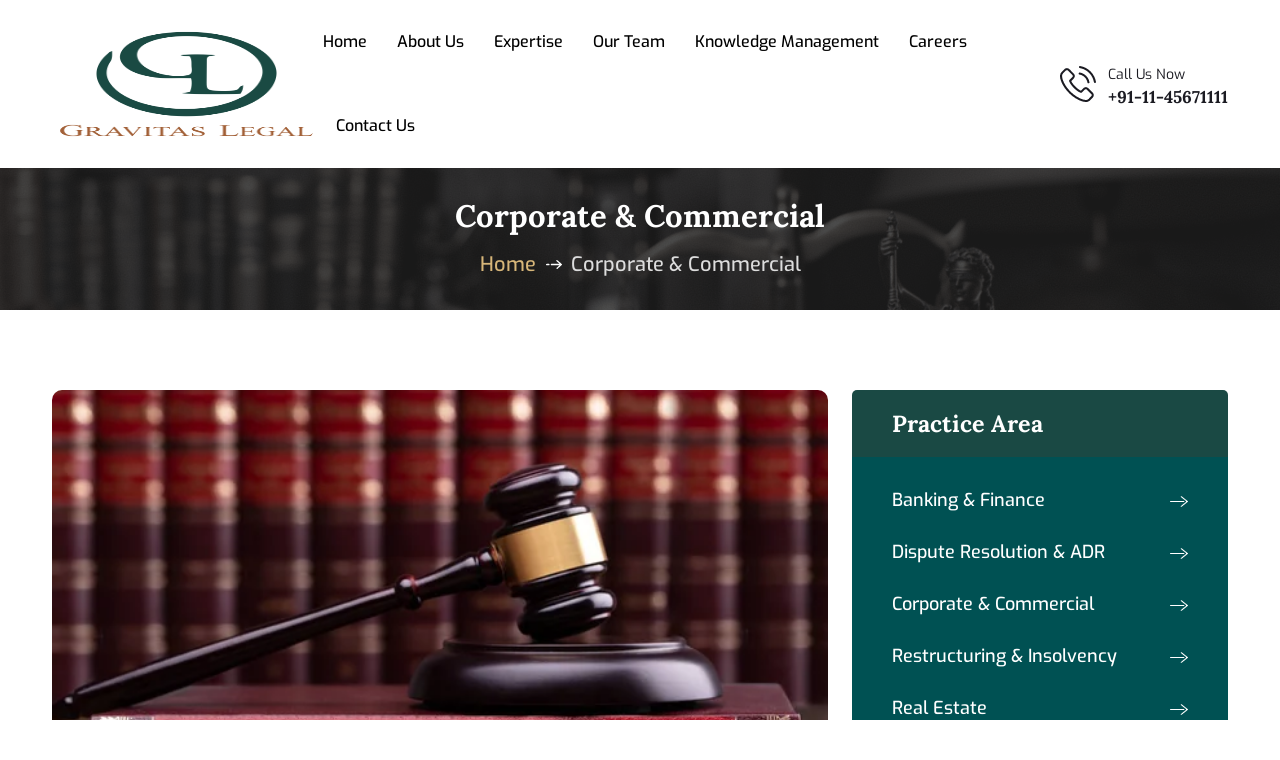

--- FILE ---
content_type: text/html; charset=UTF-8
request_url: https://www.gravitaslegal.co.in/corporate-and-commercial.php
body_size: 17649
content:
<!DOCTYPE html>
<html>
  <head>
    <title>Corporate & Commercial | Gravitas Legal</title>
 <meta name="description" content="Gravitas Legal boasts a robust corporate and commercial team that possesses a profound understanding of the intricacies of business operations."/>
 <meta name="Keywords" content=""/>
 <link rel="canonical" href="https://www.gravitaslegal.co.in/corporate-and-commercial.php"/>
 <meta name="robots" content="index, follow">
 <meta name="distribution" content="global"/>
 <meta https-equiv="content-language" content="en-gb"/>
 <meta name="geo.region" content="IN-DL" />
<meta name="geo.placename" content="New Delhi" />
<meta name="geo.position" content="28.613895;77.209006" />
<meta name="ICBM" content="28.613895, 77.209006" />
 <meta name="Revisit-after" content="1 Days"/>
 <meta name="author" content="Gravitas Legal"/>
 <meta name="GOOGLEBOT" content="NOODP"/>
 <meta name="copyright" content="Copyright © Gravitas Legal. All Rights Reserved."/>
 <!--facebook open graph-->
 <meta property="og:type" content="Article"/>
 <meta property="og:title" content="Corporate & Commercial | Gravitas Legal"/>
 <meta property="og:description" content="Gravitas Legal boasts a robust corporate and commercial team that possesses a profound understanding of the intricacies of business operations."/>
 <meta property="og:url" content="https://www.gravitaslegal.co.in/corporate-and-commercial.php"/>
 <meta property="og:image" content="https://www.gravitaslegal.co.in/assets/images/logo.png"/>
 <!--/facebook open graph-->

    <meta charSet="utf-8" />
    <meta name="viewport" content="width=device-width" />
    <link rel="icon" href="assets/images/fav.png" type="icon"/>
    <meta http-equiv="X-UA-Compatible" content="IE=edge" />
    
    <link href="https://fonts.googleapis.com/css?family=Poppins:100,200,300,400,500,600,700,800,900&amp;display=swap" rel="stylesheet" />
    <link href="https://fonts.googleapis.com/css?family=Teko:300,400,500,600,700&amp;display=swap" rel="stylesheet" />
    <link href="https://fonts.googleapis.com/css?family=Playfair+Display:400,500,600,700,800,900&amp;display=swap" rel="stylesheet" />
    <link href="https://fonts.googleapis.com/css2?family=Cinzel:wght@400;500;600;700;800;900&amp;display=swap" rel="stylesheet" />
    <link href="https://fonts.googleapis.com/css2?family=Jost:wght@100;200;300;400;500;600;700;800;900&amp;display=swap" rel="stylesheet" />
    <link rel="stylesheet" type="text/css" href="assets/css/style.css">
    <link rel="stylesheet" href="https://cdnjs.cloudflare.com/ajax/libs/font-awesome/6.6.0/css/all.min.css" integrity="sha512-Kc323vGBEqzTmouAECnVceyQqyqdsSiqLQISBL29aUW4U/M7pSPA/gEUZQqv1cwx4OnYxTxve5UMg5GT6L4JJg==" crossorigin="anonymous" referrerpolicy="no-referrer" />
    <!-- <link rel="stylesheet"href="https://cdn.jsdelivr.net/npm/swiper@11/swiper-bundle.min.css"/> -->
    <!-- Owl Carousel v2.3.4 -->
    <link rel="stylesheet" type="text/css" href="assets/css/owl.carousel.css">
    <link rel="stylesheet" type="text/css" href="assets/css/owl.theme.default.min.css">
    <!-- Google tag (gtag.js) -->
<script async src="https://www.googletagmanager.com/gtag/js?id=G-9XLNX7RXBB"></script>
<script>
  window.dataLayer = window.dataLayer || [];
  function gtag(){dataLayer.push(arguments);}
  gtag('js', new Date());

  gtag('config', 'G-9XLNX7RXBB');
</script>
<script src="https://www.google.com/recaptcha/api.js" async defer></script>
  </head>
  <body>
  <div id="__next">
    <header class="header-area style-4 container">
      <div class="nav-left">
        <div class="header-logo">
          <a href="./">
            <img alt="image" src="assets/images/logo.png">
          </a>
        </div>
        <div class="main-nav">
          <div class="mobile-logo-area d-xl-none d-flex justify-content-between align-items-center">
            <div class="mobile-logo-wrap d-block d-xl-none">
              <a href="./">
                <img alt="image" src="assets/images/logo.png">
              </a>
            </div>
            <div class="menu-close-btn">
              <i class="bi bi-x-lg text-white"></i>
            </div>
          </div>
          <ul class="menu-list pb-0">
            <li class="menu-item-has-children">
              <a href="./" class="drop-down">Home</a>
            </li>
            <li>
              <a href="about-us.php">About Us</a>
            </li>
            <li class="menu-item-has-children">
              <a href="practice-area.php" class="drop-down">Expertise</a>
            </li>
            <li class="menu-item-has-children">
              <a href="team.php" class="drop-down">Our Team</a>
            </li>
            <li class="menu-item-has-children">
              <a href="knowledge-management.php" class="drop-down">Knowledge Management</a>
            </li>
            <li class="menu-item-has-children">
              <a href="careers.php" class="drop-down">Careers</a>
            </li>
            <li class="menu-item-has-children d-none d-lg-inline-block">
              <a href="contact-us.php" class="drop-down">Contact Us</a>
            </li>
          </ul>

          <div class="d-lg-none d-block" style="padding-right:50px;">
            <div class="eg-btn btn--primary btn--lg d-lg-none d-flex">
              <a href="contact-us.php">
                <i class="bi bi-dash-lg"></i>Contact Us </a>
            </div>
          </div>

          <div class="phone-call d-flex justify-content-start align-items-center flex-row d-xl-none d-block mt-5">
            <div class="icon">
              <svg width="36" height="36" viewBox="0 0 36 36" xmlns="http://www.w3.org/2000/svg">
                <path d="M28.4525 22.3006C27.7155 21.5332 26.8265 21.1229 25.8844 21.1229C24.9498 21.1229 24.0532 21.5256 23.2858 22.293L20.8848 24.6864C20.6873 24.58 20.4898 24.4813 20.2998 24.3825C20.0263 24.2457 19.7679 24.1166 19.5476 23.9798C17.2986 22.5514 15.2547 20.6898 13.2944 18.2813C12.3446 17.0808 11.7064 16.0702 11.2429 15.0445C11.866 14.4746 12.4434 13.882 13.0057 13.3121C13.2184 13.0994 13.4312 12.879 13.6439 12.6663C15.2395 11.0707 15.2395 9.00404 13.6439 7.40845L11.5696 5.33419C11.3341 5.09865 11.091 4.85551 10.863 4.61237C10.4071 4.14129 9.92847 3.65502 9.4346 3.19913C8.69759 2.46972 7.81621 2.08222 6.88925 2.08222C5.96229 2.08222 5.06572 2.46972 4.30592 3.19913C4.29832 3.20673 4.29832 3.20673 4.29072 3.21433L1.70738 5.82046C0.734835 6.79301 0.180177 7.97831 0.0586086 9.35355C-0.123745 11.5722 0.529687 13.6389 1.03116 14.9913C2.26204 18.3116 4.10077 21.3889 6.84366 24.6864C10.1716 28.6602 14.1758 31.7982 18.7498 34.0092C20.4974 34.8374 22.83 35.8176 25.4361 35.9847C25.5956 35.9923 25.7628 35.9999 25.9148 35.9999C27.6699 35.9999 29.1439 35.3693 30.2988 34.1156C30.3064 34.1004 30.3216 34.0928 30.3292 34.0776C30.7243 33.5989 31.1802 33.1658 31.6589 32.7024C31.9856 32.3908 32.3199 32.0641 32.6466 31.7222C33.3988 30.9396 33.7939 30.0278 33.7939 29.0933C33.7939 28.1511 33.3912 27.247 32.6238 26.4871L28.4525 22.3006ZM31.1726 30.3014C31.165 30.3014 31.165 30.309 31.1726 30.3014C30.8763 30.6205 30.5724 30.9092 30.2456 31.2283C29.7518 31.6994 29.2503 32.1933 28.7792 32.7479C28.0118 33.5685 27.1077 33.956 25.9224 33.956C25.8084 33.956 25.6868 33.956 25.5728 33.9484C23.3162 33.8041 21.2192 32.9227 19.6464 32.1705C15.3459 30.0886 11.5696 27.133 8.43165 23.3871C5.84072 20.2643 4.10837 17.3771 2.96106 14.2771C2.25444 12.3852 1.99611 10.9112 2.11008 9.52071C2.18606 8.63174 2.52797 7.89473 3.15861 7.26409L5.74954 4.67316C6.12185 4.32365 6.51695 4.13369 6.90445 4.13369C7.38312 4.13369 7.77063 4.42242 8.01376 4.66556C8.02136 4.67316 8.02896 4.68075 8.03656 4.68835C8.50004 5.12144 8.94072 5.56973 9.4042 6.0484C9.63974 6.29154 9.88288 6.53468 10.126 6.78541L12.2003 8.85968C13.0057 9.66507 13.0057 10.4097 12.2003 11.2151C11.9799 11.4354 11.7672 11.6558 11.5469 11.8685C10.9086 12.5219 10.3008 13.1298 9.63974 13.7224C9.62455 13.7376 9.60935 13.7452 9.60175 13.7604C8.94832 14.4139 9.06989 15.0521 9.20666 15.4852C9.21425 15.508 9.22185 15.5308 9.22945 15.5536C9.76891 16.8604 10.5287 18.0913 11.6836 19.5577L11.6912 19.5653C13.7883 22.1487 15.9993 24.1621 18.4383 25.7045C18.7498 25.9021 19.0689 26.0617 19.3728 26.2136C19.6464 26.3504 19.9047 26.4795 20.125 26.6163C20.1554 26.6315 20.1858 26.6543 20.2162 26.6695C20.4746 26.7987 20.7177 26.8595 20.9684 26.8595C21.5991 26.8595 21.9942 26.4644 22.1233 26.3352L24.7219 23.7367C24.9802 23.4783 25.3905 23.1668 25.8692 23.1668C26.3402 23.1668 26.7277 23.4631 26.9633 23.7215C26.9709 23.7291 26.9709 23.7291 26.9785 23.7367L31.165 27.9232C31.9476 28.6982 31.9476 29.496 31.1726 30.3014Z"></path>
                <path d="M19.4556 8.56378C21.4463 8.8981 23.2547 9.84025 24.6983 11.2839C26.1419 12.7275 27.0765 14.5358 27.4184 16.5265C27.502 17.028 27.9351 17.3775 28.4289 17.3775C28.4897 17.3775 28.5429 17.3699 28.6037 17.3623C29.1659 17.2711 29.5382 16.7393 29.4471 16.177C29.0368 13.7684 27.8971 11.5726 26.1571 9.83266C24.4172 8.0927 22.2213 6.953 19.8127 6.5427C19.2505 6.45152 18.7262 6.82383 18.6275 7.37849C18.5287 7.93314 18.8934 8.47261 19.4556 8.56378Z"></path>
                <path d="M35.9595 15.8804C35.2832 11.9142 33.4141 8.30511 30.5421 5.43304C27.67 2.56098 24.0609 0.691864 20.0947 0.0156379C19.5401 -0.0831367 19.0158 0.296766 18.917 0.851423C18.8259 1.41368 19.1982 1.93794 19.7604 2.03672C23.3011 2.63696 26.5303 4.31613 29.0984 6.87667C31.6666 9.44481 33.3381 12.674 33.9384 16.2147C34.022 16.7161 34.455 17.0657 34.9489 17.0657C35.0097 17.0657 35.0629 17.0581 35.1237 17.0505C35.6783 16.9669 36.0582 16.435 35.9595 15.8804Z"></path>
              </svg>
            </div>
            
            <div class="number">
              <span>Call Us Now</span>
              <h5>
                <a href="tel:+91-11-45671111">+91-11-45671111</a>
              </h5>
            </div>
          </div>
        </div>
        <div class="mobile-menu-btn d-xl-none d-block" style="cursor: pointer;">
          <i class="bi bi-list"></i>
        </div>
        <a class="eg-btn btn--primary2 sibling2 btn--lg2  d-none" href="/contact">
          <i class="bi bi-dash-lg"></i>Contact Us <i class="bi bi-chevron-right"></i>
        </a>
      </div>
      <div class="nav-right d-flex jsutify-content-end align-items-center gap-5">
        <div class="ps-4 phone-call sibling2 d-xl-flex d-none justify-content-center align-items-center flex-row">
          <div class="icon">
            <svg width="36" height="36" viewBox="0 0 36 36" xmlns="http://www.w3.org/2000/svg">
              <path d="M28.4525 22.3006C27.7155 21.5332 26.8265 21.1229 25.8844 21.1229C24.9498 21.1229 24.0532 21.5256 23.2858 22.293L20.8848 24.6864C20.6873 24.58 20.4898 24.4813 20.2998 24.3825C20.0263 24.2457 19.7679 24.1166 19.5476 23.9798C17.2986 22.5514 15.2547 20.6898 13.2944 18.2813C12.3446 17.0808 11.7064 16.0702 11.2429 15.0445C11.866 14.4746 12.4434 13.882 13.0057 13.3121C13.2184 13.0994 13.4312 12.879 13.6439 12.6663C15.2395 11.0707 15.2395 9.00404 13.6439 7.40845L11.5696 5.33419C11.3341 5.09865 11.091 4.85551 10.863 4.61237C10.4071 4.14129 9.92847 3.65502 9.4346 3.19913C8.69759 2.46972 7.81621 2.08222 6.88925 2.08222C5.96229 2.08222 5.06572 2.46972 4.30592 3.19913C4.29832 3.20673 4.29832 3.20673 4.29072 3.21433L1.70738 5.82046C0.734835 6.79301 0.180177 7.97831 0.0586086 9.35355C-0.123745 11.5722 0.529687 13.6389 1.03116 14.9913C2.26204 18.3116 4.10077 21.3889 6.84366 24.6864C10.1716 28.6602 14.1758 31.7982 18.7498 34.0092C20.4974 34.8374 22.83 35.8176 25.4361 35.9847C25.5956 35.9923 25.7628 35.9999 25.9148 35.9999C27.6699 35.9999 29.1439 35.3693 30.2988 34.1156C30.3064 34.1004 30.3216 34.0928 30.3292 34.0776C30.7243 33.5989 31.1802 33.1658 31.6589 32.7024C31.9856 32.3908 32.3199 32.0641 32.6466 31.7222C33.3988 30.9396 33.7939 30.0278 33.7939 29.0933C33.7939 28.1511 33.3912 27.247 32.6238 26.4871L28.4525 22.3006ZM31.1726 30.3014C31.165 30.3014 31.165 30.309 31.1726 30.3014C30.8763 30.6205 30.5724 30.9092 30.2456 31.2283C29.7518 31.6994 29.2503 32.1933 28.7792 32.7479C28.0118 33.5685 27.1077 33.956 25.9224 33.956C25.8084 33.956 25.6868 33.956 25.5728 33.9484C23.3162 33.8041 21.2192 32.9227 19.6464 32.1705C15.3459 30.0886 11.5696 27.133 8.43165 23.3871C5.84072 20.2643 4.10837 17.3771 2.96106 14.2771C2.25444 12.3852 1.99611 10.9112 2.11008 9.52071C2.18606 8.63174 2.52797 7.89473 3.15861 7.26409L5.74954 4.67316C6.12185 4.32365 6.51695 4.13369 6.90445 4.13369C7.38312 4.13369 7.77063 4.42242 8.01376 4.66556C8.02136 4.67316 8.02896 4.68075 8.03656 4.68835C8.50004 5.12144 8.94072 5.56973 9.4042 6.0484C9.63974 6.29154 9.88288 6.53468 10.126 6.78541L12.2003 8.85968C13.0057 9.66507 13.0057 10.4097 12.2003 11.2151C11.9799 11.4354 11.7672 11.6558 11.5469 11.8685C10.9086 12.5219 10.3008 13.1298 9.63974 13.7224C9.62455 13.7376 9.60935 13.7452 9.60175 13.7604C8.94832 14.4139 9.06989 15.0521 9.20666 15.4852C9.21425 15.508 9.22185 15.5308 9.22945 15.5536C9.76891 16.8604 10.5287 18.0913 11.6836 19.5577L11.6912 19.5653C13.7883 22.1487 15.9993 24.1621 18.4383 25.7045C18.7498 25.9021 19.0689 26.0617 19.3728 26.2136C19.6464 26.3504 19.9047 26.4795 20.125 26.6163C20.1554 26.6315 20.1858 26.6543 20.2162 26.6695C20.4746 26.7987 20.7177 26.8595 20.9684 26.8595C21.5991 26.8595 21.9942 26.4644 22.1233 26.3352L24.7219 23.7367C24.9802 23.4783 25.3905 23.1668 25.8692 23.1668C26.3402 23.1668 26.7277 23.4631 26.9633 23.7215C26.9709 23.7291 26.9709 23.7291 26.9785 23.7367L31.165 27.9232C31.9476 28.6982 31.9476 29.496 31.1726 30.3014Z"></path>
              <path d="M19.4556 8.56378C21.4463 8.8981 23.2547 9.84025 24.6983 11.2839C26.1419 12.7275 27.0765 14.5358 27.4184 16.5265C27.502 17.028 27.9351 17.3775 28.4289 17.3775C28.4897 17.3775 28.5429 17.3699 28.6037 17.3623C29.1659 17.2711 29.5382 16.7393 29.4471 16.177C29.0368 13.7684 27.8971 11.5726 26.1571 9.83266C24.4172 8.0927 22.2213 6.953 19.8127 6.5427C19.2505 6.45152 18.7262 6.82383 18.6275 7.37849C18.5287 7.93314 18.8934 8.47261 19.4556 8.56378Z"></path>
              <path d="M35.9595 15.8804C35.2832 11.9142 33.4141 8.30511 30.5421 5.43304C27.67 2.56098 24.0609 0.691864 20.0947 0.0156379C19.5401 -0.0831367 19.0158 0.296766 18.917 0.851423C18.8259 1.41368 19.1982 1.93794 19.7604 2.03672C23.3011 2.63696 26.5303 4.31613 29.0984 6.87667C31.6666 9.44481 33.3381 12.674 33.9384 16.2147C34.022 16.7161 34.455 17.0657 34.9489 17.0657C35.0097 17.0657 35.0629 17.0581 35.1237 17.0505C35.6783 16.9669 36.0582 16.435 35.9595 15.8804Z"></path>
            </svg>
          </div>
          <div class="number">
            <span>Call Us Now</span>
            <h5>
              <a href="tel:+91-11-45671111">+91-11-45671111</a>
            </h5>
          </div>
        </div>
      </div>
    </header>
    <div class="breadcrumb-section">
      <div class="container">
        <div class="row d-flex justify-content-center align-items-center text-center">
          <div class="col-lg-12">
            <h2 class="breadcrumb-title wow fadeInLeft" data-wow-duration="1.5s" data-wow-delay=".2s" style="visibility: visible; animation-duration: 1.5s; animation-delay: 0.2s; animation-name: fadeInLeft;">Corporate & Commercial</h2>
            <nav aria-label="breadcrumb">
              <ol class="breadcrumb d-flex justify-content-center">
                <li class="breadcrumb-item">
                  <a href="./">Home</a>
                </li>
                <li class="breadcrumb-item active" aria-current="page">Corporate & Commercial</li>
              </ol>
            </nav>
          </div>
        </div>
      </div>
    </div>

    <div class="casestudy-details pt-80 pb-120">
      <div class="container">
        <div class="row gy-5">
          <div class="col-lg-8">
            <div class="case-details-single">
              <img src="assets/images/corporate-commercial-lg.jpg" alt="image" class="img-fluid w-100">
              <h2>Corporate & Commercial</h2>
              <p class="para mb-30">
                Gravitas Legal boasts a robust corporate and commercial team that possesses a profound understanding of the intricacies of business operations. We recognize the pivotal role that effective corporate governance plays in shaping the success of any organization, overseeing business activities, and attracting investments from the institutional investor community.<br><br>

                Our advisory services span the entire spectrum of commercial work, encompassing joint ventures, private equity, strategic partnerships, cross-border collaborations, mergers and acquisitions, licensing, procurement, outsourcing, franchising, and data protection. We also provide guidance on corporate governance, best practices, reporting, and disclosure requirements applicable to various types of organizations. In addition, our comprehensive services include conducting legal due diligence, drafting and negotiating contracts, and offering assistance in managing day-to-day legal, compliance, risk, and operational issues. Our experienced attorneys have supported clients in court-administered mergers, incubations, corporate arrangements, frameworks, and charters, along with drafting constitutional documents such as the Memorandum of Association, Articles of Association, and corporate authorizations.<br><br>

                A significant aspect of our offerings in this domain involves documentation for the acquisition and consolidation of companies/assets, as well as hiving off and carving outs. In transactions, beyond preparing or reviewing documentation, we actively engage as equal partners in driving the process. We provide hands-on support, facilitating meetings, monitoring compliances throughout the transaction, and ensuring regulatory approvals. Having collaborated with numerous companies across diverse sectors, we are well-versed in the operational and procedural nuances applicable to sectoral regulators, investment bankers, and other stakeholders. This enables us to present flexible and best-in-class solutions to address challenging issues. Our expert legal team has closely collaborated with iconic organizations, corporations, institutions, and government bodies, offering sound advice and top-notch support tailored to the unique requirements of each business, covering corporate law, securities law, foreign exchange laws/regulations, and employment laws.
              </p>
            </div>
            <!-- Team Member -->
            <div class="attorneys-section pb-120">
                  <div class="container-fluid">
                    <div class="row">
                      <div class="section-title-area sibling2">
                        <div class="section-title sibling2 mb-5">
                          <h2 class="team-subhding">Practitioners</h2>
                        </div>
                      </div>
                    </div>
                  </div>
<!-------------------------start--------------------------------------->
                  <div class="container">
                    <div class="row ">
                      <div class="col-lg-4">
                        <div class="main-div">
                         <h3 class="profile-name mt-1">Varij Sharma</h3>
                         <p class="profile-title">Partner | New Delhi</p>
                          <div class="d-flex flex-wrap justify-content-center align-items-center justify-content-between px-3 mt-4">
                          <a class="eg-btn btn--primary btn--outline btn--sm capsule" href="https://www.linkedin.com/in/varij-sharma-a65070b/" target="_blank"><i class="fab fa-linkedin"></i> Follow</a>
                          <a class="eg-btn btn--primary btn btn--sm capsule team-textarea" href="javascript:void(0)" data-bs-toggle="modal" data-bs-target="#teamdetail-modal" data-bg="assets/images/team/bg/bg1.jpeg"  data-name="Varij Sharma" data-title="Partner | New Delhi" data-src="assets/images/team/Varij.jpg" data-description="Partner and founder at Gravitas Legal, Varij specializes in Corporate & Commercial, White-Collar Crime, and Investment Funds. His expertise spans a wide range of legal issues, including corporate compliance, organization of board and general meetings, and sector-specific matters in industries such as automobiles, hospitality, aviation, and more.<br><br>

                          Varij has advised Fortune top-50 companies, global leaders in QSR, aviation, automobile, and technology development, such as General Motors, McDonald's, Wesco Aircraft, Allison Transmissions, United Biscuits, Edwards Lifesciences, Emerson, and Travelex. His counsel covers diverse areas, from divestment and securing external commercial borrowings to disputes in joint ventures and strategic investments in the technology sector.<br><br>

                          Actively advising banks, NBFCs, and financial institutions on infrastructure and non-infrastructure project financing, particularly in the power sector, Varij brings hands-on experience in preparing, reviewing, and finalizing financing and security documentation. He was invited to the Asia Multilateral Training Session by Allen & Gledhill, Singapore, in 2011 and was a top delegate at the 'Young Indian Leaders Conclave 2013,' attended by dignitaries like Dr. A.P.J. Abdul Kalam and Mr. Narendra Modi.<br><br>

                          Before co-founding Gravitas Legal in 2015, Varij practiced corporate and commercial law with Dua Associates, Delhi, and Khaitan Sud & Partners, focusing on contract law and foreign exchange regulations.<br><br>

                          Varij's expertise is recognized by prestigious publications such as:
                        
                        <ul class='para team-modal-prgh'>
                          <li><strong>IFLR1000</strong>: Highly Regarded for Mergers & Acquisitions</li>
                        </ul>">Read More</a>
                          </div>  
                        </div>
                      </div>
                      <div class="col-lg-4">
                        <div class="main-div">
                         <h3 class="profile-name mt-1">Apoorva Chandra</h3>
                         <p class="profile-title">Partner | Mumbai</p>
                          <div class="d-flex flex-wrap justify-content-center align-items-center justify-content-between px-3 mt-4">
                          <a class="eg-btn btn--primary btn--outline btn--sm capsule" href="https://www.linkedin.com/in/apoorva-chandra-2722374/?utm_source=share&utm_campaign=share_via&utm_content=profile&utm_medium=android_app" target="_blank"><i class="fab fa-linkedin"></i> Follow</a>
                          <a class="eg-btn btn--primary btn btn--sm capsule team-textarea" href="javascript:void(0)" data-bs-toggle="modal" data-bs-target="#teamdetail-modal" data-bg="assets/images/team/bg/bg1.jpeg"  data-name="Apoorva Chandra" data-title="Partner | New Delhi" data-src="assets/images/team/Apoorva-chandra.jpeg" data-description="Partner at Gravitas Legal, Apoorva specializes in General Corporate & Commercial Advisory, Real Estate and Investment related transactions, amongst others. He demonstrates a strong commitment to protecting the interests of his corporate clientele by diligently resolving legal issues pertaining to their daily business activities. Additionally, he possesses extensive experience in drafting and negotiating commercial contracts. Moreover, he excels in providing guidance to clients on various intricate legal matters, particularly those arising within the realm of corporate and related laws.<br><br>

                          Furthermore, Apoorva provides comprehensive assistance to his clients throughout the entire investment transaction life cycle. This includes advising on structuring and entry strategies, conducting legal due diligences, drafting, finalizing, and negotiating transactional documents, as well as offering guidance on exit strategies. Additionally, he has conducted real estate due diligences on a nationwide basis for his corporate clients and has facilitated real estate transactions on their behalf.<br><br>

                          Apoorva's advisory and representation services have spanned diverse sectors, including non-banking financial institutions, pharmaceuticals, pharmacy distribution, fertilizers & petrochemicals, IT / ITeS, QSR, e-commerce pharmacy, real estate, textiles, re-insurance brokerage, fashion line, and home solutions retail. He has provided counsel to and represented High Net Worth Individuals (HNIs) as well.<br><br>

                          He graduated with Honours in Trade Law from the National Law University, Jodhpur, in 2008 and is duly enrolled with the Bar Council of Maharashtra & Goa. Prior to joining Gravitas Legal, Apoorva was heading the Mumbai office of Sarthak Advocates and Solicitors.<br><br>

                          Apoorva’s expertise is recognized by prestigious publications such as:<br><br>

                             <ul class='para team-modal-prgh'>
                              <li>Legal 500 – Recommended Lawyer for Projects &amp; Energy and Commercial, Corporate and M&amp;A</li>
                              <li>Asian Legal Business – Rising Star and India Super 50 Lawyers</li>
                              <li>Legal Era-Legal Media Group – 40 under 40 Rising Star</li>
                            </ul>">Read More</a>
                          </div>  
                        </div>
                      </div>

                      <div class="col-lg-4">
                        <div class="main-div">
                          <h3 class="profile-name mt-1">Juhi Khanna</h3>
                          <p class="profile-title">Senior Associate | New Delhi</p>
                          <div class="d-flex flex-wrap justify-content-center align-items-center justify-content-between px-3 mt-4">
                            <a class="eg-btn btn--primary btn--outline btn--sm capsule" href="https://www.linkedin.com/in/juhi-khanna-374501113/" target="_blank"><i class="fab fa-linkedin"></i> Follow</a>
                            <a class="eg-btn btn--primary btn btn--sm capsule team-textarea" href="javascript:void(0)" data-bs-toggle="modal" data-bs-target="#teamdetail-modal" data-bg="assets/images/team/bg/corporate.jpg"  data-name="Juhi Khanna" data-title="Senior Associate | New Delhi" data-src="assets/images/team/Juhi.jpg" data-description="Senior Associate at Gravitas Legal, Juhi specializes in Corporate & Commercial, White-Collar Crime, and Real Estate. Enrolled with the Bar Council of Delhi and holding qualifications as a Company Secretary, Juhi became a valuable member of Gravitas Legal in 2022. Since her joining, she has actively contributed to advising numerous Indian and international companies on legal issues related to transactions, structuring, and day-to-day operations. Juhi plays a key role in assisting multinational corporations with the negotiation of corporate agreements and consistently lends her expertise to companies engaged in mergers and acquisitions. She completed her LL.B. from Indraprastha Law College, CCS University in 2020.">Read More</a>
                          </div>
                        </div>
                       </div>
     
                       <div class="col-lg-4">
                        <div class="main-div">
                          <h3 class="profile-name mt-1">Deeksha Agrawal</h3>
                          <p class="profile-title">Associate | New Delhi</p>
                          <div class="d-flex flex-wrap justify-content-center align-items-center justify-content-between px-3 mt-4">
                            <a class="eg-btn btn--primary btn--outline btn--sm capsule" href="https://www.linkedin.com/in/deeksha-agrawal-b533651a4/" target="_blank"><i class="fab fa-linkedin"></i> Follow</a>
                            <a class="eg-btn btn--primary btn btn--sm capsule team-textarea" href="javascript:void(0)" data-bs-toggle="modal" data-bs-target="#teamdetail-modal" data-bg="assets/images/team/bg/Corporate2.jpg" data-name="Deeksha Agrawal" data-title="Associate | New Delhi" data-src="assets/images/team/Deeksha.jpg" data-description="Associate at Gravitas Legal, Deeksha specializes in Corporate & Commercial, White-Collar Crime, and Real Estate. She has played a proactive role in offering guidance to numerous Indian and foreign companies concerning their legal matters related to transactions, structuring, contracts, and day-to-day legal issues. Her extensive experience spans corporate compliance, risk mitigation, infrastructure, and the preparation of security, finance, and collateral documentation, including the formulation of legal opinions and corporate authorizations. Additionally, she has been actively advising and supporting companies, startups, and financial institutions in matters of corporate compliance, mergers & acquisitions, and investment funds. These initiatives involve collaborations with private, public, and government entities, where she has effectively negotiated agreements and contracts across a broad spectrum of activities. She completed her B.A. LL.B. (Hons.) from Vivekananda Institute of Professional Studies, GGSIPU, New Delhi in 2020 and LL.M. in International Investment and Trade Law from Jindal Global Law School, OP Jindal Global University, Sonipat in 2021.">Read More</a>
                          </div>
                        </div>
                       </div>   

                    </div>
                  </div>
                </div>

          </div>
          <div class="col-lg-4">
            <div class="case-sidebar-area">
  <div class="casestudy-card">
    <div class="header">
      <h4>Practice Area</h4>
    </div>
    <ul class="casestudy-list">
      <li>
        <span>
          <a href="banking-and-finance.php">Banking & Finance</a>
        </span>
        <span>
          <svg width="18" height="15" viewBox="0 0 22 13" xmlns="http://www.w3.org/2000/svg">
            <path d="M21.9805 6.64708C21.955 6.74302 20.6834 7.78829 18.0766 9.85862C13.9311 13.156 14.0201 13.0954 13.5751 12.949C13.1809 12.8177 13.0219 12.5097 13.1809 12.1814C13.2127 12.1057 14.6369 10.9342 16.3408 9.5809L19.4309 7.11669V5.90479L16.3091 3.41534C14.23 1.75907 13.1682 0.885493 13.1427 0.789551C13.041 0.466377 13.2635 0.143203 13.6577 0.0472607C13.7595 0.0270623 13.8485 0.00181433 13.8612 0.00181433C14.0201 -0.0385824 14.8467 0.582518 18.1148 3.18306C20.6898 5.23824 21.955 6.27846 21.9805 6.36935C22.0059 6.45015 22.0059 6.57134 21.9805 6.64708Z" fill="white"></path>
            <path d="M17.4313 5.90479V7.11669L2.71236 7.10659C2.27365 7.10608 1.84766 7.10558 1.43438 7.10507C1.19278 7.10507 0.954985 7.10457 0.721643 7.10457C0.320448 7.09396 0 6.83189 0 6.51074C0 6.34662 0.0839268 6.19817 0.218718 6.09061C0.349695 5.98659 0.528993 5.92044 0.728001 5.9169L1.23283 5.9164L2.706 5.91488L17.4313 5.90479Z" fill="white"></path>
          </svg>
        </span>
      </li>
      <li>
        <span>
          <a href="dispute-resolution-and-adr.php">Dispute Resolution & ADR</a>
        </span>
        <span>
          <svg width="18" height="15" viewBox="0 0 22 13" xmlns="http://www.w3.org/2000/svg">
            <path d="M21.9805 6.64708C21.955 6.74302 20.6834 7.78829 18.0766 9.85862C13.9311 13.156 14.0201 13.0954 13.5751 12.949C13.1809 12.8177 13.0219 12.5097 13.1809 12.1814C13.2127 12.1057 14.6369 10.9342 16.3408 9.5809L19.4309 7.11669V5.90479L16.3091 3.41534C14.23 1.75907 13.1682 0.885493 13.1427 0.789551C13.041 0.466377 13.2635 0.143203 13.6577 0.0472607C13.7595 0.0270623 13.8485 0.00181433 13.8612 0.00181433C14.0201 -0.0385824 14.8467 0.582518 18.1148 3.18306C20.6898 5.23824 21.955 6.27846 21.9805 6.36935C22.0059 6.45015 22.0059 6.57134 21.9805 6.64708Z" fill="white"></path>
            <path d="M17.4313 5.90479V7.11669L2.71236 7.10659C2.27365 7.10608 1.84766 7.10558 1.43438 7.10507C1.19278 7.10507 0.954985 7.10457 0.721643 7.10457C0.320448 7.09396 0 6.83189 0 6.51074C0 6.34662 0.0839268 6.19817 0.218718 6.09061C0.349695 5.98659 0.528993 5.92044 0.728001 5.9169L1.23283 5.9164L2.706 5.91488L17.4313 5.90479Z" fill="white"></path>
          </svg>
        </span>
      </li>
      <li>
        <span>
          <a href="corporate-and-commercial.php">Corporate & Commercial</a>
        </span>
        <span>
          <svg width="18" height="15" viewBox="0 0 22 13" xmlns="http://www.w3.org/2000/svg">
            <path d="M21.9805 6.64708C21.955 6.74302 20.6834 7.78829 18.0766 9.85862C13.9311 13.156 14.0201 13.0954 13.5751 12.949C13.1809 12.8177 13.0219 12.5097 13.1809 12.1814C13.2127 12.1057 14.6369 10.9342 16.3408 9.5809L19.4309 7.11669V5.90479L16.3091 3.41534C14.23 1.75907 13.1682 0.885493 13.1427 0.789551C13.041 0.466377 13.2635 0.143203 13.6577 0.0472607C13.7595 0.0270623 13.8485 0.00181433 13.8612 0.00181433C14.0201 -0.0385824 14.8467 0.582518 18.1148 3.18306C20.6898 5.23824 21.955 6.27846 21.9805 6.36935C22.0059 6.45015 22.0059 6.57134 21.9805 6.64708Z" fill="white"></path>
            <path d="M17.4313 5.90479V7.11669L2.71236 7.10659C2.27365 7.10608 1.84766 7.10558 1.43438 7.10507C1.19278 7.10507 0.954985 7.10457 0.721643 7.10457C0.320448 7.09396 0 6.83189 0 6.51074C0 6.34662 0.0839268 6.19817 0.218718 6.09061C0.349695 5.98659 0.528993 5.92044 0.728001 5.9169L1.23283 5.9164L2.706 5.91488L17.4313 5.90479Z" fill="white"></path>
          </svg>
        </span>
      </li>
      <li>
        <span>
          <a href="restructuring-and-insolvency.php">Restructuring & Insolvency</a>
        </span>
        <span>
          <svg width="18" height="15" viewBox="0 0 22 13" xmlns="http://www.w3.org/2000/svg">
            <path d="M21.9805 6.64708C21.955 6.74302 20.6834 7.78829 18.0766 9.85862C13.9311 13.156 14.0201 13.0954 13.5751 12.949C13.1809 12.8177 13.0219 12.5097 13.1809 12.1814C13.2127 12.1057 14.6369 10.9342 16.3408 9.5809L19.4309 7.11669V5.90479L16.3091 3.41534C14.23 1.75907 13.1682 0.885493 13.1427 0.789551C13.041 0.466377 13.2635 0.143203 13.6577 0.0472607C13.7595 0.0270623 13.8485 0.00181433 13.8612 0.00181433C14.0201 -0.0385824 14.8467 0.582518 18.1148 3.18306C20.6898 5.23824 21.955 6.27846 21.9805 6.36935C22.0059 6.45015 22.0059 6.57134 21.9805 6.64708Z" fill="white"></path>
            <path d="M17.4313 5.90479V7.11669L2.71236 7.10659C2.27365 7.10608 1.84766 7.10558 1.43438 7.10507C1.19278 7.10507 0.954985 7.10457 0.721643 7.10457C0.320448 7.09396 0 6.83189 0 6.51074C0 6.34662 0.0839268 6.19817 0.218718 6.09061C0.349695 5.98659 0.528993 5.92044 0.728001 5.9169L1.23283 5.9164L2.706 5.91488L17.4313 5.90479Z" fill="white"></path>
          </svg>
        </span>
      </li>
      <li>
        <span>
          <a href="real-estate.php">Real Estate</a>
        </span>
        <span>
          <svg width="18" height="15" viewBox="0 0 22 13" xmlns="http://www.w3.org/2000/svg">
            <path d="M21.9805 6.64708C21.955 6.74302 20.6834 7.78829 18.0766 9.85862C13.9311 13.156 14.0201 13.0954 13.5751 12.949C13.1809 12.8177 13.0219 12.5097 13.1809 12.1814C13.2127 12.1057 14.6369 10.9342 16.3408 9.5809L19.4309 7.11669V5.90479L16.3091 3.41534C14.23 1.75907 13.1682 0.885493 13.1427 0.789551C13.041 0.466377 13.2635 0.143203 13.6577 0.0472607C13.7595 0.0270623 13.8485 0.00181433 13.8612 0.00181433C14.0201 -0.0385824 14.8467 0.582518 18.1148 3.18306C20.6898 5.23824 21.955 6.27846 21.9805 6.36935C22.0059 6.45015 22.0059 6.57134 21.9805 6.64708Z" fill="white"></path>
            <path d="M17.4313 5.90479V7.11669L2.71236 7.10659C2.27365 7.10608 1.84766 7.10558 1.43438 7.10507C1.19278 7.10507 0.954985 7.10457 0.721643 7.10457C0.320448 7.09396 0 6.83189 0 6.51074C0 6.34662 0.0839268 6.19817 0.218718 6.09061C0.349695 5.98659 0.528993 5.92044 0.728001 5.9169L1.23283 5.9164L2.706 5.91488L17.4313 5.90479Z" fill="white"></path>
          </svg>
        </span>
      </li>
      <!-- <li>
        <span>
          <a href="family-and-estate-law.php">Family & Estate Law</a>
        </span>
        <span>
          <svg width="18" height="15" viewBox="0 0 22 13" xmlns="http://www.w3.org/2000/svg">
            <path d="M21.9805 6.64708C21.955 6.74302 20.6834 7.78829 18.0766 9.85862C13.9311 13.156 14.0201 13.0954 13.5751 12.949C13.1809 12.8177 13.0219 12.5097 13.1809 12.1814C13.2127 12.1057 14.6369 10.9342 16.3408 9.5809L19.4309 7.11669V5.90479L16.3091 3.41534C14.23 1.75907 13.1682 0.885493 13.1427 0.789551C13.041 0.466377 13.2635 0.143203 13.6577 0.0472607C13.7595 0.0270623 13.8485 0.00181433 13.8612 0.00181433C14.0201 -0.0385824 14.8467 0.582518 18.1148 3.18306C20.6898 5.23824 21.955 6.27846 21.9805 6.36935C22.0059 6.45015 22.0059 6.57134 21.9805 6.64708Z" fill="white"></path>
            <path d="M17.4313 5.90479V7.11669L2.71236 7.10659C2.27365 7.10608 1.84766 7.10558 1.43438 7.10507C1.19278 7.10507 0.954985 7.10457 0.721643 7.10457C0.320448 7.09396 0 6.83189 0 6.51074C0 6.34662 0.0839268 6.19817 0.218718 6.09061C0.349695 5.98659 0.528993 5.92044 0.728001 5.9169L1.23283 5.9164L2.706 5.91488L17.4313 5.90479Z" fill="white"></path>
          </svg>
        </span>
      </li> -->
      <li>
        <span>
          <a href="white-collar-crime.php">White Collar Crime</a>
        </span>
        <span>
          <svg width="18" height="15" viewBox="0 0 22 13" xmlns="http://www.w3.org/2000/svg">
            <path d="M21.9805 6.64708C21.955 6.74302 20.6834 7.78829 18.0766 9.85862C13.9311 13.156 14.0201 13.0954 13.5751 12.949C13.1809 12.8177 13.0219 12.5097 13.1809 12.1814C13.2127 12.1057 14.6369 10.9342 16.3408 9.5809L19.4309 7.11669V5.90479L16.3091 3.41534C14.23 1.75907 13.1682 0.885493 13.1427 0.789551C13.041 0.466377 13.2635 0.143203 13.6577 0.0472607C13.7595 0.0270623 13.8485 0.00181433 13.8612 0.00181433C14.0201 -0.0385824 14.8467 0.582518 18.1148 3.18306C20.6898 5.23824 21.955 6.27846 21.9805 6.36935C22.0059 6.45015 22.0059 6.57134 21.9805 6.64708Z" fill="white"></path>
            <path d="M17.4313 5.90479V7.11669L2.71236 7.10659C2.27365 7.10608 1.84766 7.10558 1.43438 7.10507C1.19278 7.10507 0.954985 7.10457 0.721643 7.10457C0.320448 7.09396 0 6.83189 0 6.51074C0 6.34662 0.0839268 6.19817 0.218718 6.09061C0.349695 5.98659 0.528993 5.92044 0.728001 5.9169L1.23283 5.9164L2.706 5.91488L17.4313 5.90479Z" fill="white"></path>
          </svg>
        </span>
      </li>
      <li>
        <span>
          <a href="energy-and-infrastructure.php">Energy & Infrastructure</a>
        </span>
        <span>
          <svg width="18" height="15" viewBox="0 0 22 13" xmlns="http://www.w3.org/2000/svg">
            <path d="M21.9805 6.64708C21.955 6.74302 20.6834 7.78829 18.0766 9.85862C13.9311 13.156 14.0201 13.0954 13.5751 12.949C13.1809 12.8177 13.0219 12.5097 13.1809 12.1814C13.2127 12.1057 14.6369 10.9342 16.3408 9.5809L19.4309 7.11669V5.90479L16.3091 3.41534C14.23 1.75907 13.1682 0.885493 13.1427 0.789551C13.041 0.466377 13.2635 0.143203 13.6577 0.0472607C13.7595 0.0270623 13.8485 0.00181433 13.8612 0.00181433C14.0201 -0.0385824 14.8467 0.582518 18.1148 3.18306C20.6898 5.23824 21.955 6.27846 21.9805 6.36935C22.0059 6.45015 22.0059 6.57134 21.9805 6.64708Z" fill="white"></path>
            <path d="M17.4313 5.90479V7.11669L2.71236 7.10659C2.27365 7.10608 1.84766 7.10558 1.43438 7.10507C1.19278 7.10507 0.954985 7.10457 0.721643 7.10457C0.320448 7.09396 0 6.83189 0 6.51074C0 6.34662 0.0839268 6.19817 0.218718 6.09061C0.349695 5.98659 0.528993 5.92044 0.728001 5.9169L1.23283 5.9164L2.706 5.91488L17.4313 5.90479Z" fill="white"></path>
          </svg>
        </span>
      </li>
      <li>
        <span>
          <a href="labour-and-employment.php">Labour & Employment</a>
        </span>
        <span>
          <svg width="18" height="15" viewBox="0 0 22 13" xmlns="http://www.w3.org/2000/svg">
            <path d="M21.9805 6.64708C21.955 6.74302 20.6834 7.78829 18.0766 9.85862C13.9311 13.156 14.0201 13.0954 13.5751 12.949C13.1809 12.8177 13.0219 12.5097 13.1809 12.1814C13.2127 12.1057 14.6369 10.9342 16.3408 9.5809L19.4309 7.11669V5.90479L16.3091 3.41534C14.23 1.75907 13.1682 0.885493 13.1427 0.789551C13.041 0.466377 13.2635 0.143203 13.6577 0.0472607C13.7595 0.0270623 13.8485 0.00181433 13.8612 0.00181433C14.0201 -0.0385824 14.8467 0.582518 18.1148 3.18306C20.6898 5.23824 21.955 6.27846 21.9805 6.36935C22.0059 6.45015 22.0059 6.57134 21.9805 6.64708Z" fill="white"></path>
            <path d="M17.4313 5.90479V7.11669L2.71236 7.10659C2.27365 7.10608 1.84766 7.10558 1.43438 7.10507C1.19278 7.10507 0.954985 7.10457 0.721643 7.10457C0.320448 7.09396 0 6.83189 0 6.51074C0 6.34662 0.0839268 6.19817 0.218718 6.09061C0.349695 5.98659 0.528993 5.92044 0.728001 5.9169L1.23283 5.9164L2.706 5.91488L17.4313 5.90479Z" fill="white"></path>
          </svg>
        </span>
      </li>
       <li>
        <span>
          <a href="indirect-tax-practice.php">Indirect Tax Practice</a>
        </span>
        <span>
          <svg width="18" height="15" viewBox="0 0 22 13" xmlns="http://www.w3.org/2000/svg">
            <path d="M21.9805 6.64708C21.955 6.74302 20.6834 7.78829 18.0766 9.85862C13.9311 13.156 14.0201 13.0954 13.5751 12.949C13.1809 12.8177 13.0219 12.5097 13.1809 12.1814C13.2127 12.1057 14.6369 10.9342 16.3408 9.5809L19.4309 7.11669V5.90479L16.3091 3.41534C14.23 1.75907 13.1682 0.885493 13.1427 0.789551C13.041 0.466377 13.2635 0.143203 13.6577 0.0472607C13.7595 0.0270623 13.8485 0.00181433 13.8612 0.00181433C14.0201 -0.0385824 14.8467 0.582518 18.1148 3.18306C20.6898 5.23824 21.955 6.27846 21.9805 6.36935C22.0059 6.45015 22.0059 6.57134 21.9805 6.64708Z" fill="white"></path>
            <path d="M17.4313 5.90479V7.11669L2.71236 7.10659C2.27365 7.10608 1.84766 7.10558 1.43438 7.10507C1.19278 7.10507 0.954985 7.10457 0.721643 7.10457C0.320448 7.09396 0 6.83189 0 6.51074C0 6.34662 0.0839268 6.19817 0.218718 6.09061C0.349695 5.98659 0.528993 5.92044 0.728001 5.9169L1.23283 5.9164L2.706 5.91488L17.4313 5.90479Z" fill="white"></path>
          </svg>
        </span>
      </li>
    </ul>
  </div>
</div>          </div>
        </div>
      </div>
    </div>

    <div class="contact-section dark3-bg pt-80 pb-80">
      <div class="container">
        <div class="row">
          <div class="section-title-area">
            <!-- <div class="marquee">
              <div>
                <span>Contact Us Now</span>
                <span>Contact Us Now</span>
              </div>
            </div> -->
            <div class="section-title">
              <!-- <span>CONTACT US</span> -->
              <h2 class="text-white">CONTACT US</h2>
            </div>
          </div>
        </div>
      </div>
      <div class="container">
        <div class="row align-items-start gy-5">
          <div class="col-xl-7 col-lg-7">
            <form action="enquiry.php" method="post" class="contact-form contact-form3">
              <div class="row">
                <div class="col-lg-6">
                  <div class="form-inner dark-mode">
                    <input type="text" name ="name" placeholder="Enter your name" fdprocessedid="hc0m9n" required>
                  </div>
                </div>
                <div class="col-lg-6">
                  <div class="form-inner dark-mode">
                    <input type="text" name="subject" placeholder="Subject" fdprocessedid="5ync1" required>
                  </div>
                </div>
                <div class="col-lg-6">
                  <div class="form-inner dark-mode">
                    <input type="email" name="email" placeholder="Enter your email" fdprocessedid="puzrs" required>
                  </div>
                </div>
                <div class="col-lg-6">
                  <div class="form-inner dark-mode">
                    <input type="text" name="phone" placeholder="Enter your Phone" fdprocessedid="if5jjk" required>
                  </div>
                </div>
                <div class="col-lg-12">
                  <div class="form-inner dark-mode">
                    <textarea rows="5" name="message" placeholder="Your message" required></textarea>
                    <div class="g-recaptcha" data-sitekey="6LdqODIpAAAAAD0dBW35hhBK0sX-RdkFDFOWgDuE"></div>
                  </div>
                </div>
                <div class="col-lg-12 text-lg-start text-center">
                  <button type="submit" name="submit" class="eg-btn btn--primary2 sibling2 btn--lg2" fdprocessedid="mlbpq4">
                    <i class="bi bi-dash-lg"></i>Contact Now <i class="bi bi-chevron-right"></i>
                  </button>
                </div>
              </div>
            </form>
          </div>
          <div class="col-xl-4 offset-xl-1 col-lg-5">
            <div class="contact-text text-lg-start text-center">
              <h2>Lets Talk</h2>
              <p>Whether you're seeking legal advice, have inquiries about recent developments, or simply want to discuss a legal matter, we encourage you to reach out. Our team of experienced professionals is here to guide you through the complexities of the law. Let's navigate the legal landscape together – your inquiries matter, and we're here to help.</p>
            </div>
            <ul class="address-list sibling4">
              <li>
                <div class="icon">
                  <svg width="44" height="44" viewBox="0 0 44 44" xmlns="http://www.w3.org/2000/svg">
                    <g clip-path="url(#clip0_153_65)">
                      <path d="M22 0.125C13.519 0.125 6.61914 7.02485 6.61914 15.5059C6.61914 18.3713 7.41288 21.1677 8.91508 23.5938L21.1245 43.2691C21.3584 43.646 21.7704 43.875 22.2135 43.875C22.217 43.875 22.2203 43.875 22.2237 43.875C22.6707 43.8715 23.0836 43.6354 23.3132 43.2519L35.2114 23.386C36.6307 21.0112 37.3809 18.2863 37.3809 15.5059C37.3809 7.02485 30.481 0.125 22 0.125ZM33.0115 22.0699L22.1941 40.1311L11.0939 22.2432C9.84348 20.2239 9.16553 17.8942 9.16553 15.5059C9.16553 8.43835 14.9325 2.67139 22 2.67139C29.0675 2.67139 34.8259 8.43835 34.8259 15.5059C34.8259 17.8233 34.1927 20.0935 33.0115 22.0699Z"></path>
                      <path d="M22 7.81543C17.7595 7.81543 14.3096 11.2654 14.3096 15.5059C14.3096 19.7193 17.7034 23.1963 22 23.1963C26.3496 23.1963 29.6904 19.673 29.6904 15.5059C29.6904 11.2654 26.2405 7.81543 22 7.81543ZM22 20.6499C19.1582 20.6499 16.856 18.34 16.856 15.5059C16.856 12.6789 19.173 10.3618 22 10.3618C24.827 10.3618 27.1355 12.6789 27.1355 15.5059C27.1355 18.2986 24.8868 20.6499 22 20.6499Z"></path>
                    </g>
                    <defs>
                      <clipPath id="clip0_153_65">
                        <rect width="43.75" height="43.75" fill="white" transform="translate(0.125 0.125)"></rect>
                      </clipPath>
                    </defs>
                  </svg>
                </div>
                <div class="text">
                  <h4>Delhi Office</h4>
                  <p>11-B, First Floor, Block C, Mathura Road, Jangpura, New Delhi – 110014</p>
                </div>
              </li>
              <li>
                <div class="icon">
                  <svg width="44" height="44" viewBox="0 0 44 44" xmlns="http://www.w3.org/2000/svg">
                    <g clip-path="url(#clip0_153_52)">
                      <path d="M34.7007 27.2267C33.805 26.2941 32.7247 25.7955 31.5797 25.7955C30.444 25.7955 29.3544 26.2849 28.4218 27.2175L25.5039 30.1261C25.2638 29.9969 25.0238 29.8768 24.7929 29.7568C24.4605 29.5906 24.1466 29.4336 23.8788 29.2674C21.1456 27.5314 18.6617 25.2692 16.2794 22.3421C15.1252 20.8832 14.3496 19.6551 13.7863 18.4085C14.5435 17.716 15.2452 16.9958 15.9285 16.3032C16.1871 16.0447 16.4456 15.7769 16.7042 15.5184C18.6433 13.5793 18.6433 11.0677 16.7042 9.12861L14.1834 6.6078C13.8971 6.32156 13.6016 6.02608 13.3246 5.7306C12.7706 5.1581 12.1889 4.56714 11.5887 4.01312C10.693 3.12668 9.62189 2.65576 8.49537 2.65576C7.36886 2.65576 6.27928 3.12668 5.3559 4.01312C5.34667 4.02235 5.34667 4.02235 5.33744 4.03159L2.19797 7.19876C1.01605 8.38068 0.341985 9.82114 0.194245 11.4924C-0.0273642 14.1887 0.766737 16.7003 1.37616 18.3439C2.87203 22.379 5.10659 26.1187 8.43997 30.1261C12.4843 34.9554 17.3505 38.7689 22.9092 41.4559C25.033 42.4624 27.8678 43.6535 31.0349 43.8567C31.2288 43.8659 31.432 43.8752 31.6166 43.8752C33.7496 43.8752 35.541 43.1088 36.9445 41.5852C36.9538 41.5667 36.9722 41.5575 36.9815 41.539C37.4616 40.9573 38.0156 40.431 38.5974 39.8677C38.9944 39.4891 39.4007 39.0921 39.7977 38.6766C40.7119 37.7255 41.192 36.6174 41.192 35.4817C41.192 34.3367 40.7026 33.2379 39.77 32.3145L34.7007 27.2267ZM38.0064 36.9499C37.9972 36.9499 37.9972 36.9591 38.0064 36.9499C37.6463 37.3377 37.2769 37.6886 36.8799 38.0764C36.2797 38.6489 35.6703 39.2491 35.0978 39.9231C34.1652 40.9204 33.0663 41.3913 31.6259 41.3913C31.4874 41.3913 31.3396 41.3913 31.2011 41.382C28.4587 41.2066 25.9102 40.1355 23.9988 39.2214C18.7725 36.6913 14.1834 33.0994 10.3698 28.5472C7.22112 24.7521 5.11583 21.2433 3.72153 17.4759C2.8628 15.1767 2.54885 13.3854 2.68735 11.6956C2.77969 10.6152 3.19521 9.71957 3.96161 8.95317L7.11031 5.80447C7.56277 5.37971 8.04292 5.14887 8.51384 5.14887C9.09557 5.14887 9.56649 5.49975 9.86197 5.79523C9.8712 5.80447 9.88043 5.8137 9.88967 5.82293C10.4529 6.34926 10.9885 6.89405 11.5517 7.47577C11.838 7.77125 12.1335 8.06673 12.4289 8.37144L14.9498 10.8923C15.9285 11.871 15.9285 12.7759 14.9498 13.7547C14.682 14.0225 14.4234 14.2903 14.1557 14.5488C13.38 15.3429 12.6413 16.0816 11.838 16.8018C11.8195 16.8203 11.8011 16.8295 11.7918 16.848C10.9977 17.6421 11.1455 18.4177 11.3117 18.9441C11.3209 18.9718 11.3301 18.9995 11.3394 19.0272C11.995 20.6154 12.9183 22.1112 14.3219 23.8934L14.3311 23.9026C16.8796 27.0421 19.5666 29.489 22.5307 31.3634C22.9092 31.6035 23.2971 31.7974 23.6664 31.9821C23.9988 32.1483 24.3128 32.3053 24.5805 32.4715C24.6175 32.49 24.6544 32.5177 24.6913 32.5361C25.0053 32.6931 25.3008 32.767 25.6055 32.767C26.3719 32.767 26.852 32.2868 27.009 32.1298L30.167 28.9719C30.4809 28.658 30.9795 28.2794 31.5612 28.2794C32.1337 28.2794 32.6047 28.6395 32.8909 28.9534C32.9001 28.9627 32.9001 28.9627 32.9094 28.9719L37.9972 34.0597C38.9482 35.0015 38.9482 35.9711 38.0064 36.9499Z"></path>
                      <path d="M23.7683 10.5319C26.1875 10.9382 28.3851 12.0832 30.1395 13.8376C31.8939 15.592 33.0297 17.7897 33.4452 20.2089C33.5468 20.8183 34.0731 21.2431 34.6733 21.2431C34.7471 21.2431 34.8118 21.2338 34.8857 21.2246C35.5689 21.1138 36.0214 20.4674 35.9106 19.7842C35.412 16.8571 34.0269 14.1885 31.9124 12.074C29.7979 9.95945 27.1293 8.57439 24.2022 8.07577C23.5189 7.96497 22.8818 8.41742 22.7618 9.09148C22.6417 9.76554 23.085 10.4211 23.7683 10.5319Z"></path>
                      <path d="M43.8237 19.424C43.0019 14.604 40.7304 10.218 37.24 6.72766C33.7496 3.23731 29.3636 0.965807 24.5436 0.144004C23.8695 0.0239658 23.2324 0.485653 23.1124 1.15972C23.0016 1.84301 23.454 2.48014 24.1373 2.60018C28.4402 3.32964 32.3646 5.3703 35.4856 8.48207C38.6066 11.6031 40.638 15.5274 41.3675 19.8303C41.4691 20.4398 41.9954 20.8645 42.5956 20.8645C42.6694 20.8645 42.7341 20.8553 42.8079 20.846C43.482 20.7445 43.9437 20.0981 43.8237 19.424Z"></path>
                    </g>
                    <defs>
                      <clipPath id="clip0_153_52">
                        <rect width="43.75" height="43.75" fill="white" transform="translate(0.125 0.125)"></rect>
                      </clipPath>
                    </defs>
                  </svg>
                </div>
                <div class="text">
                  <h4>Phone</h4>
                  <a href="tel:+91-11-45671111">+91-11-45671111</a>
                </div>
              </li>
            </ul>
          </div>
        </div>
      </div>
    </div>


<!-- Team detail modal -->
<div class="modal fade teamdetail-modal" id="teamdetail-modal">   
  <div class="modal-dialog modal-xl">
    <div class="modal-content">
      <div class="modal-body p-0">

        <button type="button" class="btn-close btn-pos-right" style=" opacity: 1;" data-bs-dismiss="modal"></button>
        <div class="row justify-content-center g-0">
          <div class="profile-area2">
            <div class="profile-bgimg2">
              <img src="assets/images/team/bg/bg2.svg" alt="" class="img-fluid modal-bg">
              <div class="profile-imgarea2">
                <img src="assets/images/hr.jpg" class="img-fluid profile-img2 team-modal-img" alt="image">
              </div>
              <div class="profile-top-area">
                <h3 class="profile-name2 team-modal-name">Team Name</h3>
                <p class="profile-title2 team-modal-designation">Designation | Location</p>
              </div>  
            </div>
          </div>
          <div class="profile-description-area">
            <p class="para team-modal-prgh">Description</p>
          </div>  
          
        </div>
        
      </div>
    </div>
  </div>
</div>      </div>

  

<script id="__NEXT_DATA__" type="application/json">
    {
      "props": {
        "pageProps": {}
      },
      "page": "/index4",
      "query": {},
      "buildId": "4T2iTDCAL329KURpkQ8H3",
      "nextExport": true,
      "autoExport": true,
      "isFallback": false,
      "scriptLoader": []
    }
  </script>
  <next-route-announcer>
    <p aria-live="assertive" id="__next-route-announcer__" role="alert" style="border: 0px; clip: rect(0px, 0px, 0px, 0px); height: 1px; margin: -1px; overflow: hidden; padding: 0px; position: absolute; width: 1px; white-space: nowrap; overflow-wrap: normal;">Loading</p>
  </next-route-announcer>
  <script id="initWow" data-nscript="lazyOnload">
    new WOW().init();
  </script>
  <script src="assets/js/jquery-3.7.1.min.js"></script>
  <script src="assets/js/bootstrap.bundle.min.js"></script>
  <script src="assets/js/jquery.min.1.10.2-autocount-number.js"></script>
<script src="assets/js/waypoints.min.js"></script> 
<script src="assets/js/jquery.counterup.min.js"></script> 
<script>
    jQuery(document).ready(function( $ ) {
        $('.counter').counterUp({
            delay: 10,
            time: 1000
        });
    });

</script>
<!--Home page banner text fade script start-->
<script>
  $(document).ready(function() {
    setTimeout(function() {
      $('.line1').fadeOut(800, function() {
        $('.line2').fadeIn(800);
      });
    }, 3000);
  });
</script>
<!--Home page banner text fade script end-->
  <script src="assets/js/wow.min.js"></script>
  <script type="text/javascript">
  	$(document).ready(function(){
  		$(".mobile-menu-btn").click(function(){
  			$(".main-nav").addClass("show-menu")
  		})
  		$(".menu-close-btn").click(function(){
  			$(".main-nav").removeClass("show-menu")
  		})
      
  		$(".menu-item-has-children").click(function(){
  			$("a.drop-down").addClass("active")
  			$(".sub-menu").removeClass("d-none")
  			$(".sub-menu").addClass("d-block")

  		})
  		/*$(".menu-item-has-children").click(function(){
  			$("a.drop-down").addClass("active")
  		})*/
  		
  		
  		
  	})
  </script>
  <script src="assets/js/owl.carousel.min.js"></script>
  <script type="text/javascript">
    $(document).ready(function(){
      $('#services-carousel').owlCarousel({
        loop: true,
        items: 1,
        //center:true,
        singleItem: true,
        slideSpeed: 300,
        paginationSpeed: 400,
        dots: false,
        nav: true, // Show next and prev buttons
        
        navText: ['<i class="fa-solid fa-chevron-left"></i>','<i class="fa-solid fa-chevron-right"></i>'],
        //navigationText: ['<i class="fa-solid fa-arrow-left-long"></i>','<i class="fa-solid fa-arrow-right-long"></i>'],
        slideBy: 1,
        margin: 15,
        merge: true,
        lazyLoad: true,
        autoplay: false,
        //autoplayTimeout: 3000,
        //autoplayHoverPause: true,
        transitionStyle : "ease-in",
        responsive: {
          0: {
            items: 1
          },
          768: {
            items: 2
          },
          992: {
            items: 3
          }
        }
      });

      $('#recognitions-carousel').owlCarousel({
        loop: true,
        items: 1,
        //center:true,
        singleItem: true,
        slideSpeed: 300,
        paginationSpeed: 400,
        dots: true,
        nav: false, // Show next and prev buttons
        
        navText: ['<i class="fa-solid fa-chevron-left"></i>','<i class="fa-solid fa-chevron-right"></i>'],
        //navigationText: ['<i class="fa-solid fa-arrow-left-long"></i>','<i class="fa-solid fa-arrow-right-long"></i>'],
        slideBy: 1,
        margin: 15,
        merge: true,
        lazyLoad: true,
        autoplay: true,
        //autoplayTimeout: 3000,
        //autoplayHoverPause: true,
        transitionStyle : "ease-in",
        responsive: {
          0: {
            items: 2
          },
          768: {
            items: 2
          },
          992: {
            items: 5
          }
        }
      });

      $('#prectice-area-carousel').owlCarousel({
        loop: true,
        items: 1,
        //center:true,
        singleItem: true,
        slideSpeed: 300,
        paginationSpeed: 400,
        dots: false,
        nav: true, // Show next and prev buttons
        
        navText: ['<i class="fa-solid fa-chevron-left"></i>','<i class="fa-solid fa-chevron-right"></i>'],
        //navigationText: ['<i class="fa-solid fa-arrow-left-long"></i>','<i class="fa-solid fa-arrow-right-long"></i>'],
        slideBy: 1,
        margin: 15,
        merge: true,
        lazyLoad: true,
        autoplay: false,
        //autoplayTimeout: 3000,
        //autoplayHoverPause: true,
        transitionStyle : "ease-in",
        responsive: {
          0: {
            items: 1
          },
          768: {
            items: 2
          },
          992: {
            items: 4
          }
        }
      });
      $('#partner-carousel').owlCarousel({
        loop: true,
        items: 1,
        //center:true,
        singleItem: true,
        slideSpeed: 300,
        paginationSpeed: 400,
        dots: false,
        nav: true, // Show next and prev buttons
        
        navText: ['<i class="fa-solid fa-chevron-left"></i>','<i class="fa-solid fa-chevron-right"></i>'],
        //navigationText: ['<i class="fa-solid fa-arrow-left-long"></i>','<i class="fa-solid fa-arrow-right-long"></i>'],
        slideBy: 1,
        margin: 15,
        merge: true,
        lazyLoad: true,
        autoplay: false,
        //autoplayTimeout: 3000,
        //autoplayHoverPause: true,
        transitionStyle : "ease-in",
        responsive: {
          0: {
            items: 1
          },
          768: {
            items: 2
          },
          992: {
            items: 4
          }
        }
      });
      $('#team-carousel').owlCarousel({
        loop: true,
        items: 1,
        //center:true,
        singleItem: true,
        slideSpeed: 300,
        paginationSpeed: 400,
        dots: true,
        nav: false, // Show next and prev buttons
        
        navText: ['<i class="fa-solid fa-chevron-left"></i>','<i class="fa-solid fa-chevron-right"></i>'],
        //navigationText: ['<i class="fa-solid fa-arrow-left-long"></i>','<i class="fa-solid fa-arrow-right-long"></i>'],
        slideBy: 1,
        margin: 15,
        merge: true,
        lazyLoad: true,
        autoplay: true,
        //autoplayTimeout: 3000,
        //autoplayHoverPause: true,
        transitionStyle : "ease-in",
        responsive: {
          0: {
            items: 1
          },
          768: {
            items: 2
          },
          992: {
            items: 3
          }
        }
      });

      // Testimonial carousel
      $('#testimonial-carousel').owlCarousel({
        loop: true,
        items: 1,
        //center:true,
        singleItem: true,
        slideSpeed: 300,
        paginationSpeed: 400,
        dots: false,
        nav: true, // Show next and prev buttons
        
        navText: ['<img src="assets/images/icons/arr-prev.svg" alt="image">','<img src="assets/images/icons/arr-next.svg" alt="image">'],
        //navigationText: ['<i class="fa-solid fa-arrow-left-long"></i>','<i class="fa-solid fa-arrow-right-long"></i>'],
        slideBy: 1,
        margin: 15,
        merge: true,
        lazyLoad: true,
        autoplay: true,
        //autoplayTimeout: 3000,
        //autoplayHoverPause: true,
        transitionStyle : "ease-in",
        
      });
    })
  </script>
  <!-- Counter -->
  <!-- <script type="text/javascript">
    $(document).ready(function() {

  var counters = $(".count");
  var countersQuantity = counters.length;
  var counter = [];

  for (i = 0; i < countersQuantity; i++) {
    counter[i] = parseInt(counters[i].innerHTML);
  }

  var count = function(start, value, id) {
    var localStart = start;
    setInterval(function() {
      if (localStart < value) {
        localStart++;
        counters[id].innerHTML = localStart;
      }
    }, 40);
  }

  for (j = 0; j < countersQuantity; j++) {
    count(0, counter[j], j);
  }
});
  </script> -->
  <!-- Auto count Number -->
<!-- <script type="text/javascript">
  $(document).ready(function(){
    $("#disclaimer-modal").modal("show")
  })
</script> -->
<!-- one time per user modal show -->
<script type="text/javascript">
  $(document).ready(function () {
    // Check if user saw the modal
    var key = 'hadModal',
        hadModal = localStorage.getItem(key);

    // Show the modal only if new user
    if (!hadModal) {
        $('#disclaimer-modal').modal('show');
    }

    // If modal is displayed, store that in localStorage
    $('#disclaimer-modal').on('shown.bs.modal', function () {
        localStorage.setItem(key, true);
    })
});
</script>

<script type="text/javascript">
  $(document).ready(function(){
    $(".team-textarea").click(function(){
            var dataname = $(this).attr("data-name");
            var datatitle = $(this).attr("data-title");
            var datades = $(this).attr("data-description");
            var dataimg = $(this).attr("data-src")
            var databg = $(this).attr("data-bg");
            $('.team-modal-name').html(dataname);
            $(".team-modal-designation").html(datatitle);
            $(".team-modal-prgh").html(datades);
            $(".team-modal-img").attr("src", dataimg)
            $(".modal-bg").attr("src", databg)
        });
  })

</script>
<script>
    $(document).ready(function(){
      // Function to show modal based on URL hash
      function showModalFromHash() {
        var hash = window.location.hash;
        $('.modal').each(function() {
          var modalId = $(this).attr('id');
          if ('#' + modalId === hash) {
            $(this).modal('show');
          }
        });
      }

      // Show modal when button is clicked and update URL
      $('.modal-btn').click(function(){
        var modalId = $(this).data('target');
        $('#' + modalId).modal('show');
        history.pushState(null, null, '#' + modalId);
      });

      // Hide modal when dismissed and update URL
      $('.modal').on('hidden.bs.modal', function(){
        history.pushState(null, null, window.location.pathname);
      });

      // Listen for hash changes
      $(window).on('hashchange', function() {
        showModalFromHash();
      });

      // Show modal on page load
      showModalFromHash();
    });
  </script>
  <script src="assets/js/paginga.jquery.js"></script>    
<script>
  $(function() {
    $(".paginate").paginga({
      // use default options
      //pageSize: 5,
      itemsPerPage: 9
    });
  });
</script></body>
</html>

--- FILE ---
content_type: text/html; charset=utf-8
request_url: https://www.google.com/recaptcha/api2/anchor?ar=1&k=6LdqODIpAAAAAD0dBW35hhBK0sX-RdkFDFOWgDuE&co=aHR0cHM6Ly93d3cuZ3Jhdml0YXNsZWdhbC5jby5pbjo0NDM.&hl=en&v=PoyoqOPhxBO7pBk68S4YbpHZ&size=normal&anchor-ms=20000&execute-ms=30000&cb=9epy6kv3scyb
body_size: 49401
content:
<!DOCTYPE HTML><html dir="ltr" lang="en"><head><meta http-equiv="Content-Type" content="text/html; charset=UTF-8">
<meta http-equiv="X-UA-Compatible" content="IE=edge">
<title>reCAPTCHA</title>
<style type="text/css">
/* cyrillic-ext */
@font-face {
  font-family: 'Roboto';
  font-style: normal;
  font-weight: 400;
  font-stretch: 100%;
  src: url(//fonts.gstatic.com/s/roboto/v48/KFO7CnqEu92Fr1ME7kSn66aGLdTylUAMa3GUBHMdazTgWw.woff2) format('woff2');
  unicode-range: U+0460-052F, U+1C80-1C8A, U+20B4, U+2DE0-2DFF, U+A640-A69F, U+FE2E-FE2F;
}
/* cyrillic */
@font-face {
  font-family: 'Roboto';
  font-style: normal;
  font-weight: 400;
  font-stretch: 100%;
  src: url(//fonts.gstatic.com/s/roboto/v48/KFO7CnqEu92Fr1ME7kSn66aGLdTylUAMa3iUBHMdazTgWw.woff2) format('woff2');
  unicode-range: U+0301, U+0400-045F, U+0490-0491, U+04B0-04B1, U+2116;
}
/* greek-ext */
@font-face {
  font-family: 'Roboto';
  font-style: normal;
  font-weight: 400;
  font-stretch: 100%;
  src: url(//fonts.gstatic.com/s/roboto/v48/KFO7CnqEu92Fr1ME7kSn66aGLdTylUAMa3CUBHMdazTgWw.woff2) format('woff2');
  unicode-range: U+1F00-1FFF;
}
/* greek */
@font-face {
  font-family: 'Roboto';
  font-style: normal;
  font-weight: 400;
  font-stretch: 100%;
  src: url(//fonts.gstatic.com/s/roboto/v48/KFO7CnqEu92Fr1ME7kSn66aGLdTylUAMa3-UBHMdazTgWw.woff2) format('woff2');
  unicode-range: U+0370-0377, U+037A-037F, U+0384-038A, U+038C, U+038E-03A1, U+03A3-03FF;
}
/* math */
@font-face {
  font-family: 'Roboto';
  font-style: normal;
  font-weight: 400;
  font-stretch: 100%;
  src: url(//fonts.gstatic.com/s/roboto/v48/KFO7CnqEu92Fr1ME7kSn66aGLdTylUAMawCUBHMdazTgWw.woff2) format('woff2');
  unicode-range: U+0302-0303, U+0305, U+0307-0308, U+0310, U+0312, U+0315, U+031A, U+0326-0327, U+032C, U+032F-0330, U+0332-0333, U+0338, U+033A, U+0346, U+034D, U+0391-03A1, U+03A3-03A9, U+03B1-03C9, U+03D1, U+03D5-03D6, U+03F0-03F1, U+03F4-03F5, U+2016-2017, U+2034-2038, U+203C, U+2040, U+2043, U+2047, U+2050, U+2057, U+205F, U+2070-2071, U+2074-208E, U+2090-209C, U+20D0-20DC, U+20E1, U+20E5-20EF, U+2100-2112, U+2114-2115, U+2117-2121, U+2123-214F, U+2190, U+2192, U+2194-21AE, U+21B0-21E5, U+21F1-21F2, U+21F4-2211, U+2213-2214, U+2216-22FF, U+2308-230B, U+2310, U+2319, U+231C-2321, U+2336-237A, U+237C, U+2395, U+239B-23B7, U+23D0, U+23DC-23E1, U+2474-2475, U+25AF, U+25B3, U+25B7, U+25BD, U+25C1, U+25CA, U+25CC, U+25FB, U+266D-266F, U+27C0-27FF, U+2900-2AFF, U+2B0E-2B11, U+2B30-2B4C, U+2BFE, U+3030, U+FF5B, U+FF5D, U+1D400-1D7FF, U+1EE00-1EEFF;
}
/* symbols */
@font-face {
  font-family: 'Roboto';
  font-style: normal;
  font-weight: 400;
  font-stretch: 100%;
  src: url(//fonts.gstatic.com/s/roboto/v48/KFO7CnqEu92Fr1ME7kSn66aGLdTylUAMaxKUBHMdazTgWw.woff2) format('woff2');
  unicode-range: U+0001-000C, U+000E-001F, U+007F-009F, U+20DD-20E0, U+20E2-20E4, U+2150-218F, U+2190, U+2192, U+2194-2199, U+21AF, U+21E6-21F0, U+21F3, U+2218-2219, U+2299, U+22C4-22C6, U+2300-243F, U+2440-244A, U+2460-24FF, U+25A0-27BF, U+2800-28FF, U+2921-2922, U+2981, U+29BF, U+29EB, U+2B00-2BFF, U+4DC0-4DFF, U+FFF9-FFFB, U+10140-1018E, U+10190-1019C, U+101A0, U+101D0-101FD, U+102E0-102FB, U+10E60-10E7E, U+1D2C0-1D2D3, U+1D2E0-1D37F, U+1F000-1F0FF, U+1F100-1F1AD, U+1F1E6-1F1FF, U+1F30D-1F30F, U+1F315, U+1F31C, U+1F31E, U+1F320-1F32C, U+1F336, U+1F378, U+1F37D, U+1F382, U+1F393-1F39F, U+1F3A7-1F3A8, U+1F3AC-1F3AF, U+1F3C2, U+1F3C4-1F3C6, U+1F3CA-1F3CE, U+1F3D4-1F3E0, U+1F3ED, U+1F3F1-1F3F3, U+1F3F5-1F3F7, U+1F408, U+1F415, U+1F41F, U+1F426, U+1F43F, U+1F441-1F442, U+1F444, U+1F446-1F449, U+1F44C-1F44E, U+1F453, U+1F46A, U+1F47D, U+1F4A3, U+1F4B0, U+1F4B3, U+1F4B9, U+1F4BB, U+1F4BF, U+1F4C8-1F4CB, U+1F4D6, U+1F4DA, U+1F4DF, U+1F4E3-1F4E6, U+1F4EA-1F4ED, U+1F4F7, U+1F4F9-1F4FB, U+1F4FD-1F4FE, U+1F503, U+1F507-1F50B, U+1F50D, U+1F512-1F513, U+1F53E-1F54A, U+1F54F-1F5FA, U+1F610, U+1F650-1F67F, U+1F687, U+1F68D, U+1F691, U+1F694, U+1F698, U+1F6AD, U+1F6B2, U+1F6B9-1F6BA, U+1F6BC, U+1F6C6-1F6CF, U+1F6D3-1F6D7, U+1F6E0-1F6EA, U+1F6F0-1F6F3, U+1F6F7-1F6FC, U+1F700-1F7FF, U+1F800-1F80B, U+1F810-1F847, U+1F850-1F859, U+1F860-1F887, U+1F890-1F8AD, U+1F8B0-1F8BB, U+1F8C0-1F8C1, U+1F900-1F90B, U+1F93B, U+1F946, U+1F984, U+1F996, U+1F9E9, U+1FA00-1FA6F, U+1FA70-1FA7C, U+1FA80-1FA89, U+1FA8F-1FAC6, U+1FACE-1FADC, U+1FADF-1FAE9, U+1FAF0-1FAF8, U+1FB00-1FBFF;
}
/* vietnamese */
@font-face {
  font-family: 'Roboto';
  font-style: normal;
  font-weight: 400;
  font-stretch: 100%;
  src: url(//fonts.gstatic.com/s/roboto/v48/KFO7CnqEu92Fr1ME7kSn66aGLdTylUAMa3OUBHMdazTgWw.woff2) format('woff2');
  unicode-range: U+0102-0103, U+0110-0111, U+0128-0129, U+0168-0169, U+01A0-01A1, U+01AF-01B0, U+0300-0301, U+0303-0304, U+0308-0309, U+0323, U+0329, U+1EA0-1EF9, U+20AB;
}
/* latin-ext */
@font-face {
  font-family: 'Roboto';
  font-style: normal;
  font-weight: 400;
  font-stretch: 100%;
  src: url(//fonts.gstatic.com/s/roboto/v48/KFO7CnqEu92Fr1ME7kSn66aGLdTylUAMa3KUBHMdazTgWw.woff2) format('woff2');
  unicode-range: U+0100-02BA, U+02BD-02C5, U+02C7-02CC, U+02CE-02D7, U+02DD-02FF, U+0304, U+0308, U+0329, U+1D00-1DBF, U+1E00-1E9F, U+1EF2-1EFF, U+2020, U+20A0-20AB, U+20AD-20C0, U+2113, U+2C60-2C7F, U+A720-A7FF;
}
/* latin */
@font-face {
  font-family: 'Roboto';
  font-style: normal;
  font-weight: 400;
  font-stretch: 100%;
  src: url(//fonts.gstatic.com/s/roboto/v48/KFO7CnqEu92Fr1ME7kSn66aGLdTylUAMa3yUBHMdazQ.woff2) format('woff2');
  unicode-range: U+0000-00FF, U+0131, U+0152-0153, U+02BB-02BC, U+02C6, U+02DA, U+02DC, U+0304, U+0308, U+0329, U+2000-206F, U+20AC, U+2122, U+2191, U+2193, U+2212, U+2215, U+FEFF, U+FFFD;
}
/* cyrillic-ext */
@font-face {
  font-family: 'Roboto';
  font-style: normal;
  font-weight: 500;
  font-stretch: 100%;
  src: url(//fonts.gstatic.com/s/roboto/v48/KFO7CnqEu92Fr1ME7kSn66aGLdTylUAMa3GUBHMdazTgWw.woff2) format('woff2');
  unicode-range: U+0460-052F, U+1C80-1C8A, U+20B4, U+2DE0-2DFF, U+A640-A69F, U+FE2E-FE2F;
}
/* cyrillic */
@font-face {
  font-family: 'Roboto';
  font-style: normal;
  font-weight: 500;
  font-stretch: 100%;
  src: url(//fonts.gstatic.com/s/roboto/v48/KFO7CnqEu92Fr1ME7kSn66aGLdTylUAMa3iUBHMdazTgWw.woff2) format('woff2');
  unicode-range: U+0301, U+0400-045F, U+0490-0491, U+04B0-04B1, U+2116;
}
/* greek-ext */
@font-face {
  font-family: 'Roboto';
  font-style: normal;
  font-weight: 500;
  font-stretch: 100%;
  src: url(//fonts.gstatic.com/s/roboto/v48/KFO7CnqEu92Fr1ME7kSn66aGLdTylUAMa3CUBHMdazTgWw.woff2) format('woff2');
  unicode-range: U+1F00-1FFF;
}
/* greek */
@font-face {
  font-family: 'Roboto';
  font-style: normal;
  font-weight: 500;
  font-stretch: 100%;
  src: url(//fonts.gstatic.com/s/roboto/v48/KFO7CnqEu92Fr1ME7kSn66aGLdTylUAMa3-UBHMdazTgWw.woff2) format('woff2');
  unicode-range: U+0370-0377, U+037A-037F, U+0384-038A, U+038C, U+038E-03A1, U+03A3-03FF;
}
/* math */
@font-face {
  font-family: 'Roboto';
  font-style: normal;
  font-weight: 500;
  font-stretch: 100%;
  src: url(//fonts.gstatic.com/s/roboto/v48/KFO7CnqEu92Fr1ME7kSn66aGLdTylUAMawCUBHMdazTgWw.woff2) format('woff2');
  unicode-range: U+0302-0303, U+0305, U+0307-0308, U+0310, U+0312, U+0315, U+031A, U+0326-0327, U+032C, U+032F-0330, U+0332-0333, U+0338, U+033A, U+0346, U+034D, U+0391-03A1, U+03A3-03A9, U+03B1-03C9, U+03D1, U+03D5-03D6, U+03F0-03F1, U+03F4-03F5, U+2016-2017, U+2034-2038, U+203C, U+2040, U+2043, U+2047, U+2050, U+2057, U+205F, U+2070-2071, U+2074-208E, U+2090-209C, U+20D0-20DC, U+20E1, U+20E5-20EF, U+2100-2112, U+2114-2115, U+2117-2121, U+2123-214F, U+2190, U+2192, U+2194-21AE, U+21B0-21E5, U+21F1-21F2, U+21F4-2211, U+2213-2214, U+2216-22FF, U+2308-230B, U+2310, U+2319, U+231C-2321, U+2336-237A, U+237C, U+2395, U+239B-23B7, U+23D0, U+23DC-23E1, U+2474-2475, U+25AF, U+25B3, U+25B7, U+25BD, U+25C1, U+25CA, U+25CC, U+25FB, U+266D-266F, U+27C0-27FF, U+2900-2AFF, U+2B0E-2B11, U+2B30-2B4C, U+2BFE, U+3030, U+FF5B, U+FF5D, U+1D400-1D7FF, U+1EE00-1EEFF;
}
/* symbols */
@font-face {
  font-family: 'Roboto';
  font-style: normal;
  font-weight: 500;
  font-stretch: 100%;
  src: url(//fonts.gstatic.com/s/roboto/v48/KFO7CnqEu92Fr1ME7kSn66aGLdTylUAMaxKUBHMdazTgWw.woff2) format('woff2');
  unicode-range: U+0001-000C, U+000E-001F, U+007F-009F, U+20DD-20E0, U+20E2-20E4, U+2150-218F, U+2190, U+2192, U+2194-2199, U+21AF, U+21E6-21F0, U+21F3, U+2218-2219, U+2299, U+22C4-22C6, U+2300-243F, U+2440-244A, U+2460-24FF, U+25A0-27BF, U+2800-28FF, U+2921-2922, U+2981, U+29BF, U+29EB, U+2B00-2BFF, U+4DC0-4DFF, U+FFF9-FFFB, U+10140-1018E, U+10190-1019C, U+101A0, U+101D0-101FD, U+102E0-102FB, U+10E60-10E7E, U+1D2C0-1D2D3, U+1D2E0-1D37F, U+1F000-1F0FF, U+1F100-1F1AD, U+1F1E6-1F1FF, U+1F30D-1F30F, U+1F315, U+1F31C, U+1F31E, U+1F320-1F32C, U+1F336, U+1F378, U+1F37D, U+1F382, U+1F393-1F39F, U+1F3A7-1F3A8, U+1F3AC-1F3AF, U+1F3C2, U+1F3C4-1F3C6, U+1F3CA-1F3CE, U+1F3D4-1F3E0, U+1F3ED, U+1F3F1-1F3F3, U+1F3F5-1F3F7, U+1F408, U+1F415, U+1F41F, U+1F426, U+1F43F, U+1F441-1F442, U+1F444, U+1F446-1F449, U+1F44C-1F44E, U+1F453, U+1F46A, U+1F47D, U+1F4A3, U+1F4B0, U+1F4B3, U+1F4B9, U+1F4BB, U+1F4BF, U+1F4C8-1F4CB, U+1F4D6, U+1F4DA, U+1F4DF, U+1F4E3-1F4E6, U+1F4EA-1F4ED, U+1F4F7, U+1F4F9-1F4FB, U+1F4FD-1F4FE, U+1F503, U+1F507-1F50B, U+1F50D, U+1F512-1F513, U+1F53E-1F54A, U+1F54F-1F5FA, U+1F610, U+1F650-1F67F, U+1F687, U+1F68D, U+1F691, U+1F694, U+1F698, U+1F6AD, U+1F6B2, U+1F6B9-1F6BA, U+1F6BC, U+1F6C6-1F6CF, U+1F6D3-1F6D7, U+1F6E0-1F6EA, U+1F6F0-1F6F3, U+1F6F7-1F6FC, U+1F700-1F7FF, U+1F800-1F80B, U+1F810-1F847, U+1F850-1F859, U+1F860-1F887, U+1F890-1F8AD, U+1F8B0-1F8BB, U+1F8C0-1F8C1, U+1F900-1F90B, U+1F93B, U+1F946, U+1F984, U+1F996, U+1F9E9, U+1FA00-1FA6F, U+1FA70-1FA7C, U+1FA80-1FA89, U+1FA8F-1FAC6, U+1FACE-1FADC, U+1FADF-1FAE9, U+1FAF0-1FAF8, U+1FB00-1FBFF;
}
/* vietnamese */
@font-face {
  font-family: 'Roboto';
  font-style: normal;
  font-weight: 500;
  font-stretch: 100%;
  src: url(//fonts.gstatic.com/s/roboto/v48/KFO7CnqEu92Fr1ME7kSn66aGLdTylUAMa3OUBHMdazTgWw.woff2) format('woff2');
  unicode-range: U+0102-0103, U+0110-0111, U+0128-0129, U+0168-0169, U+01A0-01A1, U+01AF-01B0, U+0300-0301, U+0303-0304, U+0308-0309, U+0323, U+0329, U+1EA0-1EF9, U+20AB;
}
/* latin-ext */
@font-face {
  font-family: 'Roboto';
  font-style: normal;
  font-weight: 500;
  font-stretch: 100%;
  src: url(//fonts.gstatic.com/s/roboto/v48/KFO7CnqEu92Fr1ME7kSn66aGLdTylUAMa3KUBHMdazTgWw.woff2) format('woff2');
  unicode-range: U+0100-02BA, U+02BD-02C5, U+02C7-02CC, U+02CE-02D7, U+02DD-02FF, U+0304, U+0308, U+0329, U+1D00-1DBF, U+1E00-1E9F, U+1EF2-1EFF, U+2020, U+20A0-20AB, U+20AD-20C0, U+2113, U+2C60-2C7F, U+A720-A7FF;
}
/* latin */
@font-face {
  font-family: 'Roboto';
  font-style: normal;
  font-weight: 500;
  font-stretch: 100%;
  src: url(//fonts.gstatic.com/s/roboto/v48/KFO7CnqEu92Fr1ME7kSn66aGLdTylUAMa3yUBHMdazQ.woff2) format('woff2');
  unicode-range: U+0000-00FF, U+0131, U+0152-0153, U+02BB-02BC, U+02C6, U+02DA, U+02DC, U+0304, U+0308, U+0329, U+2000-206F, U+20AC, U+2122, U+2191, U+2193, U+2212, U+2215, U+FEFF, U+FFFD;
}
/* cyrillic-ext */
@font-face {
  font-family: 'Roboto';
  font-style: normal;
  font-weight: 900;
  font-stretch: 100%;
  src: url(//fonts.gstatic.com/s/roboto/v48/KFO7CnqEu92Fr1ME7kSn66aGLdTylUAMa3GUBHMdazTgWw.woff2) format('woff2');
  unicode-range: U+0460-052F, U+1C80-1C8A, U+20B4, U+2DE0-2DFF, U+A640-A69F, U+FE2E-FE2F;
}
/* cyrillic */
@font-face {
  font-family: 'Roboto';
  font-style: normal;
  font-weight: 900;
  font-stretch: 100%;
  src: url(//fonts.gstatic.com/s/roboto/v48/KFO7CnqEu92Fr1ME7kSn66aGLdTylUAMa3iUBHMdazTgWw.woff2) format('woff2');
  unicode-range: U+0301, U+0400-045F, U+0490-0491, U+04B0-04B1, U+2116;
}
/* greek-ext */
@font-face {
  font-family: 'Roboto';
  font-style: normal;
  font-weight: 900;
  font-stretch: 100%;
  src: url(//fonts.gstatic.com/s/roboto/v48/KFO7CnqEu92Fr1ME7kSn66aGLdTylUAMa3CUBHMdazTgWw.woff2) format('woff2');
  unicode-range: U+1F00-1FFF;
}
/* greek */
@font-face {
  font-family: 'Roboto';
  font-style: normal;
  font-weight: 900;
  font-stretch: 100%;
  src: url(//fonts.gstatic.com/s/roboto/v48/KFO7CnqEu92Fr1ME7kSn66aGLdTylUAMa3-UBHMdazTgWw.woff2) format('woff2');
  unicode-range: U+0370-0377, U+037A-037F, U+0384-038A, U+038C, U+038E-03A1, U+03A3-03FF;
}
/* math */
@font-face {
  font-family: 'Roboto';
  font-style: normal;
  font-weight: 900;
  font-stretch: 100%;
  src: url(//fonts.gstatic.com/s/roboto/v48/KFO7CnqEu92Fr1ME7kSn66aGLdTylUAMawCUBHMdazTgWw.woff2) format('woff2');
  unicode-range: U+0302-0303, U+0305, U+0307-0308, U+0310, U+0312, U+0315, U+031A, U+0326-0327, U+032C, U+032F-0330, U+0332-0333, U+0338, U+033A, U+0346, U+034D, U+0391-03A1, U+03A3-03A9, U+03B1-03C9, U+03D1, U+03D5-03D6, U+03F0-03F1, U+03F4-03F5, U+2016-2017, U+2034-2038, U+203C, U+2040, U+2043, U+2047, U+2050, U+2057, U+205F, U+2070-2071, U+2074-208E, U+2090-209C, U+20D0-20DC, U+20E1, U+20E5-20EF, U+2100-2112, U+2114-2115, U+2117-2121, U+2123-214F, U+2190, U+2192, U+2194-21AE, U+21B0-21E5, U+21F1-21F2, U+21F4-2211, U+2213-2214, U+2216-22FF, U+2308-230B, U+2310, U+2319, U+231C-2321, U+2336-237A, U+237C, U+2395, U+239B-23B7, U+23D0, U+23DC-23E1, U+2474-2475, U+25AF, U+25B3, U+25B7, U+25BD, U+25C1, U+25CA, U+25CC, U+25FB, U+266D-266F, U+27C0-27FF, U+2900-2AFF, U+2B0E-2B11, U+2B30-2B4C, U+2BFE, U+3030, U+FF5B, U+FF5D, U+1D400-1D7FF, U+1EE00-1EEFF;
}
/* symbols */
@font-face {
  font-family: 'Roboto';
  font-style: normal;
  font-weight: 900;
  font-stretch: 100%;
  src: url(//fonts.gstatic.com/s/roboto/v48/KFO7CnqEu92Fr1ME7kSn66aGLdTylUAMaxKUBHMdazTgWw.woff2) format('woff2');
  unicode-range: U+0001-000C, U+000E-001F, U+007F-009F, U+20DD-20E0, U+20E2-20E4, U+2150-218F, U+2190, U+2192, U+2194-2199, U+21AF, U+21E6-21F0, U+21F3, U+2218-2219, U+2299, U+22C4-22C6, U+2300-243F, U+2440-244A, U+2460-24FF, U+25A0-27BF, U+2800-28FF, U+2921-2922, U+2981, U+29BF, U+29EB, U+2B00-2BFF, U+4DC0-4DFF, U+FFF9-FFFB, U+10140-1018E, U+10190-1019C, U+101A0, U+101D0-101FD, U+102E0-102FB, U+10E60-10E7E, U+1D2C0-1D2D3, U+1D2E0-1D37F, U+1F000-1F0FF, U+1F100-1F1AD, U+1F1E6-1F1FF, U+1F30D-1F30F, U+1F315, U+1F31C, U+1F31E, U+1F320-1F32C, U+1F336, U+1F378, U+1F37D, U+1F382, U+1F393-1F39F, U+1F3A7-1F3A8, U+1F3AC-1F3AF, U+1F3C2, U+1F3C4-1F3C6, U+1F3CA-1F3CE, U+1F3D4-1F3E0, U+1F3ED, U+1F3F1-1F3F3, U+1F3F5-1F3F7, U+1F408, U+1F415, U+1F41F, U+1F426, U+1F43F, U+1F441-1F442, U+1F444, U+1F446-1F449, U+1F44C-1F44E, U+1F453, U+1F46A, U+1F47D, U+1F4A3, U+1F4B0, U+1F4B3, U+1F4B9, U+1F4BB, U+1F4BF, U+1F4C8-1F4CB, U+1F4D6, U+1F4DA, U+1F4DF, U+1F4E3-1F4E6, U+1F4EA-1F4ED, U+1F4F7, U+1F4F9-1F4FB, U+1F4FD-1F4FE, U+1F503, U+1F507-1F50B, U+1F50D, U+1F512-1F513, U+1F53E-1F54A, U+1F54F-1F5FA, U+1F610, U+1F650-1F67F, U+1F687, U+1F68D, U+1F691, U+1F694, U+1F698, U+1F6AD, U+1F6B2, U+1F6B9-1F6BA, U+1F6BC, U+1F6C6-1F6CF, U+1F6D3-1F6D7, U+1F6E0-1F6EA, U+1F6F0-1F6F3, U+1F6F7-1F6FC, U+1F700-1F7FF, U+1F800-1F80B, U+1F810-1F847, U+1F850-1F859, U+1F860-1F887, U+1F890-1F8AD, U+1F8B0-1F8BB, U+1F8C0-1F8C1, U+1F900-1F90B, U+1F93B, U+1F946, U+1F984, U+1F996, U+1F9E9, U+1FA00-1FA6F, U+1FA70-1FA7C, U+1FA80-1FA89, U+1FA8F-1FAC6, U+1FACE-1FADC, U+1FADF-1FAE9, U+1FAF0-1FAF8, U+1FB00-1FBFF;
}
/* vietnamese */
@font-face {
  font-family: 'Roboto';
  font-style: normal;
  font-weight: 900;
  font-stretch: 100%;
  src: url(//fonts.gstatic.com/s/roboto/v48/KFO7CnqEu92Fr1ME7kSn66aGLdTylUAMa3OUBHMdazTgWw.woff2) format('woff2');
  unicode-range: U+0102-0103, U+0110-0111, U+0128-0129, U+0168-0169, U+01A0-01A1, U+01AF-01B0, U+0300-0301, U+0303-0304, U+0308-0309, U+0323, U+0329, U+1EA0-1EF9, U+20AB;
}
/* latin-ext */
@font-face {
  font-family: 'Roboto';
  font-style: normal;
  font-weight: 900;
  font-stretch: 100%;
  src: url(//fonts.gstatic.com/s/roboto/v48/KFO7CnqEu92Fr1ME7kSn66aGLdTylUAMa3KUBHMdazTgWw.woff2) format('woff2');
  unicode-range: U+0100-02BA, U+02BD-02C5, U+02C7-02CC, U+02CE-02D7, U+02DD-02FF, U+0304, U+0308, U+0329, U+1D00-1DBF, U+1E00-1E9F, U+1EF2-1EFF, U+2020, U+20A0-20AB, U+20AD-20C0, U+2113, U+2C60-2C7F, U+A720-A7FF;
}
/* latin */
@font-face {
  font-family: 'Roboto';
  font-style: normal;
  font-weight: 900;
  font-stretch: 100%;
  src: url(//fonts.gstatic.com/s/roboto/v48/KFO7CnqEu92Fr1ME7kSn66aGLdTylUAMa3yUBHMdazQ.woff2) format('woff2');
  unicode-range: U+0000-00FF, U+0131, U+0152-0153, U+02BB-02BC, U+02C6, U+02DA, U+02DC, U+0304, U+0308, U+0329, U+2000-206F, U+20AC, U+2122, U+2191, U+2193, U+2212, U+2215, U+FEFF, U+FFFD;
}

</style>
<link rel="stylesheet" type="text/css" href="https://www.gstatic.com/recaptcha/releases/PoyoqOPhxBO7pBk68S4YbpHZ/styles__ltr.css">
<script nonce="YlpTasM9XuxjkChBhjTLoA" type="text/javascript">window['__recaptcha_api'] = 'https://www.google.com/recaptcha/api2/';</script>
<script type="text/javascript" src="https://www.gstatic.com/recaptcha/releases/PoyoqOPhxBO7pBk68S4YbpHZ/recaptcha__en.js" nonce="YlpTasM9XuxjkChBhjTLoA">
      
    </script></head>
<body><div id="rc-anchor-alert" class="rc-anchor-alert"></div>
<input type="hidden" id="recaptcha-token" value="[base64]">
<script type="text/javascript" nonce="YlpTasM9XuxjkChBhjTLoA">
      recaptcha.anchor.Main.init("[\x22ainput\x22,[\x22bgdata\x22,\x22\x22,\[base64]/[base64]/MjU1Ong/[base64]/[base64]/[base64]/[base64]/[base64]/[base64]/[base64]/[base64]/[base64]/[base64]/[base64]/[base64]/[base64]/[base64]/[base64]\\u003d\x22,\[base64]\\u003d\\u003d\x22,\x22w6IsCG0dOSx0wpHChDQRaljCsXUCAMKVWCcsOUhefw91CcOTw4bCqcK9w6tsw7EIV8KmNcO0wp9BwrHDpcO0LgwjEjnDjcO5w5JKZcO/wp/CmEZ0w4TDpxHCtMKpFsKFw5xeHkMGEjtNwrV4ZALDo8K3OcOmSMKodsKkwrrDhcOYeFtpChHCm8O2UX/CoH/DnwA4w5JbCMOcwqFHw4rCiERxw7HDr8KqwrZUNcK+wpnCk2nDhsK9w7Z0LDQFwrPCm8O6wrPCiRI3WWgUKWPCosKcwrHCqMOewrdKw7ILw77ChMOJw4hGd0/[base64]/[base64]/Cind1w5h6wrvCvCdgwq7CmjDDn3MrWTzDngnDjzZew4gxbcKQGcKSLXzDssOXwpHCrsKSwrnDgcOhB8KrasO/woN+wp3DocKIwpITwpjDrMKJBkLCkQk/wrLDkRDCv17CoMK0wrM9woDComTCrxVYJcOhw7fChsOePxDCjsOXwoIQw4jChhjCl8OEfMOCwrrDgsKswqM/AsOEG8Osw6fDqgXCksOiwq/Cn2TDgTguRcO4ScKqScKhw5gHwr/[base64]/CsGrCjsKWwqMdwrHDmnfCjFJvwqsuw7TDvA8HwoQrw4bCvUvCvQ1/MW5/[base64]/DiWnDlA9vwo7ChcOWwowpNz9uw6BAwp0jw53Ck15gWkzCvC3DkRheBSARMcOpFE0nwr1GSRtzHinDukwmwq7ChMK7w5gyXTfDpX8SwpVLw7XCmRtEZ8KVUDFawptaaMO/w4Myw7TDk20TwpzDtcOyIjLDmi3Dh09BwqQGCMKrw6o7wqzCsMO1wpXCnhFvWsK0S8OYDi3CsiPDn8KQwoV7c8OBw4YZc8Oyw6Efwp5XK8K7BmXDlFTCr8KqYAYZw7obNRfCsy1EwpnCv8OnY8KIH8OZfcKMw6bCisKQwq95w5tvRz/[base64]/ClMOsVsOxMQgFQsKOAMK2w7rDpMOPw6ZGQkzCncOGwr1RdMOJw6bDjUnCjFVFwpZ0w6ENwqDDlg1nw4nCr27ChMOZGFtIHTc/w7HDmmwIw7h9ZQoVVg1Cwo9Ew5nClzDDlgrCr3lUw5I4wqo5w4RobcKNBXzDokfDvsKZwpZkNEdawrDChg4HY8OuSMKiLsOdLmAHCsKKCxp5wpgRwo1tW8K8wrnCp8Kha8OUw4TDgU5xH3rCmVvDnsKvQF7DisOidDMjNMOUwo0EKmbDs3/CgRTDosKtJn/CpsO4wrcFJz8lInPDlybCkcOGID1tw7Z6HQXDiMKVw7N3w7ARfsKDw7gmwpzCtcO5w6woH2ZaRBLDtcKBHT/Cm8KEw43CiMKhwoElc8OeW2J8Wz/DtcO5wp5dEFnCkcKQwoR6ZjVdwr0bPH/DlD7CgXIZw6nDgGPCksKDMMKiw78Lwo8SUjYtUwtSw4/DiD9kw4nCm1/[base64]/DicOSw6xRw4rDtyrDt0PCqcKKYMK4w5tcw6FGaBPCjW/Dj1RSYQ/[base64]/Cu8KmwrhTeMOOwpXCgGrCvgDCm8OAw7DDpnTDsXoTB0BJw6ExB8OXDsKLw6h4w6BowpfDl8ORw6MwwrLDlUIfw5QOQcKvEjrDjCR5w61cwq1sFyfDpiwawo8WfcOFwooHScOywqATw49wbcKbAS4UIcKGK8KoYBkhw69/[base64]/[base64]/AcOgw6HCmMK0bx3Cg8O2w54cM3rCpcORdMK6FMO/[base64]/[base64]/DvVMoKVElKUA3wpJbUwhiw6bCmA9udVrDgVXCjMOtwqR0wqjDuMOpGcOAw4USwqHCthZtwo3Dmx/ClgFgw4xmw59XbsKod8OSQMKxwoxAw7DCgkA+wp7DsBxRw48Dw5BrCMO7w64sNMKJDsOVwr9IdcOEH23DtlnCjMObwo8zGsOFw5/DnVjDn8OCLsO+Z8OcwoE5PWBjwr1vw63CncO+wrkBw4hoKUE6CSrCscKxVMKLw4rCjcKVw4IKwpUJDcOIO1PCsMOmwp3Cg8OCw7MrEsKNcRHCssK4wpnCo1h/OsKQAAHDgFXCucO6CV8ew6UdI8KqwpjDm19bBy1Owo/Dj1bDosOSw4jDpBzCk8OMOj3CtEctw6t2w5nCuWPCucOVwqLClsKyaR8/BcOBDWgow43CqMOrSyk4w6omwrPCrcOdblgoWcOxwrgPBsKiNXoNw5rDlcKYwodXTMK+a8OEwr1qwq8fb8OUw70dw7/ChsOyIkDCncKZw6RBw5N5w43DsMKvdWhGHcOYCMKnC0bDiSzDv8KBwoclwqROwprCpGoqaXXCtsKawrfDucK5w4bCiiQyAXYrw6MSw4fCnm1xPX3CjF/[base64]/JcKFfiNsfGhSw67DnRExw4DDusKmwq/[base64]/ChsOYwonDhMKGezLDhMOBcDpNwrvCvCgsw78Pbhsdw7jDksOkwrfCjsOmIcODwrvDnMO9A8O+S8K/QsO0woo4FsOAdsK+UsOoAXLDrivCqTbCr8KJPhnCo8OhdFHDr8ObKcKOTMOEI8O6wpnCnD/DtcKxwro+I8O9bcOPJB4se8Onw4fCvsKxw74CwpvDuDfCgsKbMSrDnsKxRF1nwoDDmMKIwr0pwonCnz7ChMOtw6BDwoDChcKCMsKFw78ZeAQpG2zDnMKFIsKMwpbCnHnDg8OOwo/[base64]/DhAkLw69xfcKXw6bDqMO2UMOqw7Rbw7fCkF4yQwQ1JWYdMH/[base64]/CrcK6XS/DjwDCuy7CgMKWM8KLw68uw7zDnyx2YSIVw54Ywq0OMcO3Z2/DiUdqe2nCr8KvwqI6A8O9SsKJw4MkSsOkwq40EVZAw4DDj8KvZ0TDiMKbw5jDmcOpcnZdw6g4TkBUMFrDmQFGBUUFwpDCm21nd3hwQsOawqDDkcKiwqfDpiZMGDzCl8KZJcKHEMOAw5XCrDInw7sCK17Dg0Umwo7ChyYBw6/DkjzCg8OsU8KSwoQMw5xfwqoHwo16woVUw73Cq20cDcORVsOPBgLCk2DCrT9zDyFPwqARw6VKw5ZywrI1w5DDssODDMKcwrjCjQEPw4s3wpDCliwUwpJiw5TDqsO1TRbCt0NqH8ODwqZfw7sqwrjCoEfDt8KGw5EfIh0lwr53wphLwqAsU0p0wrvCtcKKAcOBwr/CrG0Nw6JnZC5Cw7DCvsKkw5l3w7rDpT8Iw7DDgh0idsOIQsOcw7jCk2hKw7bDqTUZE1/Cv2MSw5AHw6PDhxp+wo4fHyPCv8KDwo7CnnTDrMOfw6k1CcOkM8K8Nk18w5bDpC3CscKBfjBXQS42ZTnCrgY+SF0Hw701cSEKY8KswpY0wqjCmsKKw4/[base64]/Cqy4Lw7nCs0wmw6UFw4DCp0cUVVDCqsO4w4BoH8O1wrDDk1PDlsOTwq/[base64]/CjcKqdjlwai8JwpBhI1vClMOiHMK5JH1owq5Gwr1gHcKoTMKRw7vDocKGw5vDgSMsf8KxGGTCum9YCgMmwohnY3EGSsKZPGRHREdAYT9hSQVuBMO0GC4FwqzDuF/DtcK5w7Irw4rDuwfDg1xaUMKrw7TDhWwYP8K+F0/CtcKywoARw7TDk3EWwqfCs8Oww7DDn8OZIcK8wqTDrFRIM8OGwo4uwrguwr9/LXk5O24/KMKCwr3CtMKmA8O1wqPCpTBCw63CiE4owrRXw4ABw7w9D8OaNMOswoFKbcODw7EoSSVxwrgDPn5mwqo0CsOmw6jDqRPDkMKJwqnCmWzCvD3Cl8Ove8OSOcKjwoomwrcUEMKOwrI4RcKzwroRw4PDrB/[base64]/Ds0YqFAjCon1DD8OWwrgXIhQTSRjDkcKbHlBNwqHDrlbDicK2w7MYC1LDiMOKG03DoCQ2YsKYakI4w5nDmEXDj8Kew6xkw4s9IsK2c1/Cu8KQwpVwG3/DoMKTTi/DqsKORMODwojCmjANw5XDvV9Fw5FxSsO1aRPCvmDDsUjCn8KuasKPwrUIXcOtDMOrOMObEcKuSHjClhtbD8KnacKlVFA7wo/[base64]/L8Krw6jDgBPDpMK5w6ZwJ8OkBU/CoVkKwrFOTsObFHt2NcKPw7dEWkLDum7Ds0zDtDzDkEQdwpsCw4zCnUHCjnRWwqluw5nCphPDrMO5V1nCjVnCl8KdwpjDlMKUVU/DjMK8w78FwrfDq8K7w7nDoDoOFRYaw4liwrg3SSfChAQRw4jCqsO0NxoYGMKTwqrDs2stwot8RMOywrkSQW/[base64]/J8KuG8KYwp0vM8OmIsOrc2/DqcO9WwvChRPDm8OWM8OPW3hIZ8O3ckrCqMKVasK/[base64]/w4zCiMKAw5LDg8Kad8Ozw7/DnMOVwpDCoMK5wqJCwoJ2aHhqJcKnwoDDp8ONOBN/GlNCw5sVGj7DrcOoPMOAwoHCsMOpw6nDpcO/HcOSMlDDtcKUE8OORSbDosKjwoRhwqTDg8OUw6rDhw/[base64]/DjcOSEgnCuMOeU8OYIXUybWjDhRYbw74ywqTDoV7DqhYWw6LDq8KObcOdNcKhw6TCncOgw78qWcOWaMKtf3TDshjCm1sSLXjCpcO1w557enJWwrrCtnUuID/CpGM3D8KZYExUw6HCgQzCgXskwr9wwp1QQBbDjsOAWwshL2ZEw5LDq0BCwpHDtsOlbzvCjsORw4LDuRTDmULCqMKKwr3CgMKpw4cLdcOewpfCi1/CslfCsFzCkwlJwqxBw73DpCzDiSAYAsKla8K0w7FMw5kwGQ7Ct0s9wolSWMKBMQxGw4IKwqtVw5I8w53DqsOPw6/DuMKlwp8kw5NTw4rDoMKoXhzCtcOcMMOhw69MUMKhbQspw6ZJw47Ck8OjDQRhwrIFw4PChmlsw4JQOAdOOsKvKBPCmsKnwo7Dh2HCvDMRdkQmEMK2T8OQwrvDiDp6XEfDssOHTMOqeUxlVgNzw4/[base64]/CuQfDjksZDRNVImNmAVHDrkbCv8K/wrDCsMK6MMOowr7Dj8ObW1vDgF/[base64]/ChlDClsKhw4rCscOHw6w2w4cLwoRjwp/Dv8OpBipDwq8Xw58Tw7PChDDDjsOHQcKbM3DClV5/UcO4BWN0CsOwwp/DuiHDkRImwrg2wrLDkcKPw4gYGsKaw7dUw5l1ASEnw6pBGXo/w5bDphzDlcOcJ8O8HMOnBzczWVNowozCksO0w6tJdcOBwoEaw7Esw6bCjsO5FAxvN3vCrMOGw5rCrBzDqsOMfcOtBsOZbDnCrsKuPMO4EMKBAybDsQ8DXUTCt8OIE8KLw6vDgMKaE8OOw5Ygw7QfwrbDry5+fS/[base64]/OsKvw5ludsKgKMO+esOvw7rDi8K+cHLCtAYPChIHw4QnMMOlBz1TVsOqwqrCocOow6dzFMOaw7TDsAsCw4bDoMOFw4rCusKwwr9IwqHDigvDtkrCo8K0woPClsOdwrrCoMO8wrXCk8KEZWAIHMKPw6VJwq09T2bCgmfDosKjwqbDgMOvHMKxwp7Cn8O/[base64]/CocK7MsK+bGHCpMKaw4/CmMKfPMOvP8O0w6ZIwpInRGknwrHDtMKCwq3CnyzCm8Opw7R5wprCrETCk0VBA8KQw7bCiyducF7Dg31qE8KpIMKMP8K2LwjDkj9YwonCicOcTxXCumItI8Opf8KRw7wtX1fCowZowrLDnmlSwp/Ckws7VsOiecK5TyDCv8OcwpvCtH/[base64]/Ct8K2aRhTwq7DvFMDwrQEw4DCnjLCniXCgS7DvMOEG8KIw4Zgwqoyw7gLIcO0w7TCoVMYTMOGcWDCkk3DjMO8aULDhxF6ZhBAeMKQADUHwrArwqXCtG9Nw6vCo8KRw4fCgzEmCcK/w4/Dm8OTwrIHw7wGCnlubiTCrDHDuTLDlk3Cs8KDF8KpwpHDqSTDpnoaw5U6LMKpOl7ClsOfw7rDiMKOc8KtcUMpwrxHwow/w5N2wpwPR8KHCRwhMjF5fcOfFV/[base64]/dVjChhXDrEzDvcOPbsO0w6YdwrPDpAAVwqtJw7rCqH4dwobDrkfDkMKPwozDhsKKBMKBcmF2w7LDgTskEMKcwrUVwrFYw7FGMAsncMK1w6d0HSx/w7ZXw4/DnHZtX8OtXBctZ0LCu3jDigV1woF/w7DDlsOkD8KGekcDbMOMAsK/wqAfwpY8QBHDunojGcKOE0XCm2/CusK1wpgMEcKDV8Olw5hAw4lMw4DDmhthw5Yfwp9/bsOOCVtyw7zCr8KvcTPClMO5wo9wwotQwoY8flzDlHTDknLDkR07LR5gRcK8MMKiw5wCNB3DpMK9w6/CssK4SFHDghXCrsOoKsO9FyLCp8K8w6kmw6ZrwqvDu2YnwrDCl1fCn8KVwqYoND58w6gAwpHDjsOVJwDCiADCnsKAMsOJXUgJwq/[base64]/[base64]/Dk1V/w6lkU8KUwrRDM8KJaGR7w5YmwoDDkMOkwpN6w58zw4ULJ2/[base64]/[base64]/DokYKaUJEw5TCoSN+wrBaQMKdDcOFRj8fMGNGwr7CnSNxwrvCuhTCrXfDtMOyD2TCsExUO8Okw65+w7wpLMOcE2UoScONbcKqw7hvwo5sHTBIKMOiwrrCrsOxJ8KvFzXCgsKXI8KWwp/DjsOTw5k+w7DDrcOEwodSLhoxw67DnMOUZVjDu8O6B8ODwqA3UsOJW1JLQxfDhcKrecKlwpXCvcOKSl/[base64]/[base64]/[base64]/[base64]/Ci8KvDcOoTMO+WcODR8ORDMK8FMOBPnRwBMO+GC9DLHEJwrJ6M8OTw7rCucOCwrjDg3rDihjCrcO0EMKlPm5Aw5ZlDSJ+KcKww5EzAcOKw5HCu8OAMHknBsK1wr/CgBFowo3CglrCvwIswrVLLyU+w6DCr2tBXWnCvSpew4jCqzfCvXgNw603H8Osw4fDqT3DvMKKw5Yqwq3CrgxjwpZSVcObXMKVWMKpc1/DqQd2J1EAH8O0Hgo5w6nCuG/Dv8K1w7rCk8KjUV8Hw6NfwqVzdnsXw4/Dry7ClMKFGXzClTHCo2vCmcKxHXpjM0sFwpHCtcO3LsKdwrnCr8Kba8KJVsOAWT7CmcOJFnfClsOiHl5Fw50ZFy4Uw7F5woMbPsOfwosPwpjCkMO1w4FmHB3DsU83F3LDoEjDpMKMw5TCg8OPLcOFwqfDqFNow4dMQMOew45ef2XDo8OZBcK/wokew5pcRHI/HMO7w4fDncKFUMKSDMOsw6/CnjEpw6rCgMKaOsK2JxDDmUwCwq3DocKAwqvDm8O+w4BiCMOgwpwVIsKdGF0ewqfDtQAGeXUKEDrDgG/[base64]/[base64]/[base64]/CjcOxwrvCpw0fTS9kw47DknzChUl1bgl8wofCrQw6amNjHsKQMcOFJFzCjcKPVsOmw74/Q1p6wpLCi8OWOsK3JiIWPMOtw4nCiwrCk3Qiw7zDscKJwobDqMOLw6nCssOjwoUQw57CmcK1fcKhwq/CnyV/wrQPZXbDpsK6w7bDisOAKMKRfHbDlcOXUhXDlG/DiMK5w7ofIcKfw4vDnHvChcKrNAdROsKPbsKzwofDpsK8w780wrnDpkoWw6LCscKWw64YTsKWWMKyYmTCrcO2JMKBwowgH0A8T8Knw6ZjwrFUCsK+N8KiwqvCvynCvsKxI8O0cG/DgcOYZcKiFMOQw5AUwrfCvcOBHTQNdMOYRzgHw6tCw4JSfwofYsOaZw1rHMKvCD/DtlbCh8K2w7lPw6LDg8KOw7fCtMOhSEoAw7VAMsK1XTXCnMKNw6VoYSs7wrfCqGDCsxgKccKdw69Jwo8URsO6SsKjwp3DhUtqbi9XDmTDnV/Du3DCscOdw5jDsMKyCMOsGQgWw53DnRoXRcOhw4rCshUhLEbCvlFhwqJvK8K+BDzDrMOtA8KiSzxHbkkyeMOxLiHCl8Ktw4oXEXBnwoHCnkhYwprDqMOXUhFKaBByw7drwrTCvcOTw4zDjirDlMOdBMOIwqzClj/DuWvDqQ9tXsO1dgLDh8Ksc8Onwr5MwqbCqx/ClMKpwr85w7xuwoLCkHheFMKGQVEOwo0Nw5E4wq/Dqz0ANMOAw7pBwrfChMOxw73CmHA8E07CnsKMwqQjw7LCkjxmRMOeCcKAw5VVw4kpeAbDicO3wrPDvRRUw4fCkGArw6zCiW8IwrzCl2VXw4I4ND/DrhjDgcObw5HDnsK8wqQKw7vCl8OaDAfDhcKOXMKBwrhDw6ghw6PCmTYiwp4mw5fDtQBEwrXCoMO8wqVYZj/DmHgBw6TCp2vDtF7CkMO/HsKzcMKGw5XCkcK3wpDCiMKmCcKOwrHDlcKbw604w6p9NV8kEzQEesOuB3rDqcOxIcKWwpJ0UgVYw50JOcOeGMKSO8OOw7AewrxcJMOBwrBjB8Kgw5MSw5BxX8O3WMOnMsODE2ZpwrLCq2DDhsKDwrbDmsKyBMKAZFM/PHs3aF5xwq0iEGfCkcO1wpUREkUHw7RxI0fCrsO1w43CuGvDkcK6fcO1O8KtwogDPcOFWj0he1MlCRTDnhDDmcKXfcKlwrfDr8KnUC/CpsKLaTLDncKjACAmCcKWYcO4wqjDuiDDosKXw6PDpcOCwonDtV9jGhlkwqEWYD7DvcOYw5Rxw6cUw5A8wpvCt8KkDWUIw4hLw5rCkz3DvMO9OMOLNsOawqfCmMKmZWdmwoU/Ti0BCsKywobCiTLDjcOMw7INVMKqEgI5w4rDm2/[base64]/CqMO7w53DlnHCoS4MFSrDpEZKfh16PMOmVcOCw61Zwrtdw5bDiTMkw7sIwrLDignCvcK+wpPDm8OIXcODw4hWwppiEm5JMcO9w4Yww5fDpsOLwp7CsGvDlsOXMjsgYsKbKTpnaxN8eRrDth85w7vCjXQgAcKUNcO7w5/CjnXCkkY+wpUTcsOpFwBbwpxZTH7DusKnwpNpwrl/UQXDqn4uUMKLw6tAWMOcEm7CjcK5wp/Dhg/DscOkwqF4w5dvbsOnRMK0w6jDmMK0bhTCgsKLw5TDlsOVaz3Cs2jCpCMAwrtiw7PCpMOENG7Dqm/[base64]/CpSVyelEGWcKLMj9pMsOWwpIjwrU/w68nwrYYcj7CnwR7IcOjL8OTw6/CgMKVw7HCk1FhTcOWw5l1T8O/EBtnfmhlwqUwwpsjw6zDlMOzYMOew5rDu8OgeDE8CHLDoMObwrwpw59mwpDDhhfCh8KVwpdQwqHCvgHCq8OPCDsUfiDCmMOzCAMpw5vDmlPCkMOyw7ZKI3whw7MKEcKRGcOXw4MKw5pnM8K7w4HCjcO+GsK1wppzGTzDvUxDGcKDJx/CuHg2wp/Ck3kSw4RAM8K9fkHCvTTDjsOtWlrCuA84w7dccMK4KcOqLQk+HA/CikXCssOKEnbCvB7Do2ZQdsKyw4oHwpDCisKAEXY4IG8QRcONw5DDscOQw4DDqVp7w5phdy/CpcONE17DjMOvwr8nPcOZwrPDiDAdR8OvNgnDtA7CtcK3VHRqw5Z/[base64]/DtMOpU8KyIMOcwqV5Tg/CgcKmwpnCg8Ogwow5wpvClmoXJ8KGYi/DncOgDDZdwrYQwp5OO8Omw7QIw40PwoXCmFrCi8KmfcKhw5BfwoRFw7TDvR0gw73Dpn3Cs8Opw79eNA1wwqbDpENfwqx3e8K5wqPCtVFBw6TDicKaPcK7Bj/Cmw/CqGBtwqd/wpV/JcOVQiZRwobCjsOPwrPDhsOSwr3DqcOjBcKsXsKAwpjCqcKxwoTDv8ObBsOkwp1RwqMxfsOLw57CtsO3w4rCrsKkwoXCtQF+w4/[base64]/[base64]/ClxENw59QwqIEZxAyI8KYZcKqwqwCw7wCw7x2U8KtwptNw5MxQMK4LcK/wosnw57CnMOdJSxqHCjCgMO3wo7DlMOQw6TDs8KzwphrCFrDpcOYfsOhwqvCmiNTZsKdw7kXf27CtsO/[base64]/DncKmwojDjk3DkiHDhGdVwrVCNnHCgMOiw6PCgMK8w77CvMORcMKTccO5w63CkR/Ci8OVwr9pwqDCnHFTwoDDssKsOGUiwqLChHHDkF7Cg8KgwqfCg2pIwpFywpzDnMOyYcKpecO3S39fe3wZa8KDwr8ew7UOZ081SMOJLHEIMB7DvGVQWcOuCU4hGcKjfl7Ct0vCrkIQw5lnw7HCrcOtw7BEwrvDnRgUKC1awp/[base64]/Dhxd5w4PCtsK2MsOWa8O+WmNAO8KocB9uKD/CjGxzw7cGfwZnDcOnw4DDhC3DulTDisO6DcOGesKywr7Cu8KwwoTCjRkJwqMLw7h2EGkSw6XCu8K1ChUAEMOdw5lRfcKEw5DCtAjCh8O1MMKFa8OhDcOODcOGw4d3w6YOw5Qzw5gXwqk4dzjDmwLCjW11wrQiw4tZfBDCj8KNwrLDvMOkGUjDrAfDg8KRwrTCtSRlw4/DgMO+G8K5RMKOwrbDujBEwoHCoFTDvsOmwpLDjsKiDsKfYTQVw47Dh2JKwrZMwo0SBHVEfXzDl8K2w7BPR2hjw6DCvC/Dlz7DkEkJM09dMAAJwohPw6/CtsO0wqHCrsK2IcOdw74CwoEvwpERwqPDoMOswr7DnsKxCcK5ICs7cnJ6YcOaw6Fvw60xwoECwp7CkSF7VAEIT8KlXMKYWG/Dn8KFQHsnwonCncODw7HCuUHDmTTCnMONwpLDp8OGw6Myw47Dl8OQw5bDrTY3LsK4wpDDn8KZw4QCQsO/[base64]/[base64]/DtVtkXwc6XsOww6Vgw5/Ds1rDq8K4U8OfZsOKXVZjwp96dzpNTXFIwr8sw7zDl8O/AMK0wobDqGfCoMOGDMO+w7FGw4Mhw60obmBsfiPDmBxiYMKEwpNRLBzDlcOwcG9Iw6hzbcOuDcOmTwg/[base64]/CsGMBw69Zfm7Cr8Kow6jDssOOw6ZPEsOMdsOILcOhAMOhwrUmw7YVIcOLw4Miwp3CqyEwOMO/[base64]/[base64]/[base64]/Dq8Kbb8KwIW8dEMKxw7glZy/DosOJwrHCmX/DisOsw5HCgsOYQGBCRSPDuCLDg8KHDS7Clg/DiRTDkMO2w7MYwqBYw6PCtMKaw4XCgcK+cEDCrcOQw5h2Gw4Vwqk9AsOXHMKnA8KYwqF+wrLDtcODw5kXc8KDwqnDqwEpwojCicO4AcKzw64fa8OTZcKwWcOzScOzw4/DtAHCrMKKacKCQT7DqTHCh3l2wp5kwpzCrULCjG/DrMKIF8OdMhPDvcOlesKkaMOraBnDhcOtw6XDnkVWK8OHPMKaw5/[base64]/[base64]/[base64]/Cr8Kjw6XDk8KkE24ewoRtw7p8L8K4emnCtwfCri9Gw7TCsMKgBcKtRFZVwqMPwo3CuBELSh8fYwgOwp/[base64]/Dj0JTJcObw4bDjcKqwodHw6TDmkRgFcOSdMK3w7MXw5DDlsOZw73Cn8KWw6/DqMOsYErDiScjRsKxI3xCNcOoMMK4wpfDhMOOZ1TCvlLDq1/CkwNKw5YUw5FCfsOtw6nDjj0rPmR3w6M7PiFZw47ChkBvw4Ymw54rwr90BMKfY3I2wrDDokbCg8OSwq/[base64]/[base64]/[base64]/[base64]/[base64]/DhQ89MHLDnsKJwoVJw5TDp1c3H8KrwpDDuhnDrmBfwqLCh8Ohw5nCncOOw6RuWMO2eFA3dsOFTmJ/NRpNw5XDgA1YwoNTwq5Yw4jDmSZJwojCoDMwwrtLwplZdgTDjMKjwptzw6RcHRRHw7JBw43CmMKxFzlPFELDk0TDjcKtwrXDkzsuw44Hw5XDhmrDhMOUw7DDiWV2w71Iw54nWMO+wq3DrjDCr2IMSlZMwpnDvR/DsirCgw1Zwp7DiSjCs3YQw7Qlw6LDoh/CucKwbsKNwpfDm8Oxw68SMSR2w7dLMMKzwrfCuzHCusKKw7YcwpDCqMKPw6DCuwxVwonDiAJHEMOUN1tnwrzDiMK9w7DDlTVFTsOhIcOfw7VfS8OIDXREwrgDZ8Obwodnw50Zw4bCu3glw6/[base64]/CpwJhe2tiwoDDmy4EaF/CkcK8dAfDo8OAw7FaFnDCuBvDqsOkw4o6w6PDs8KQQ1fDmsO4w5sxdcKAwpjDnsK3KC8dUUzDslgiwqt0GMKWJ8OCwqADw4AtwrPCo8OHLcKCw6MuwqbCosObwpQOw5vClnHDnsKfFGdewoTCh3QaBcKTZsO/woLChcOHw5nCr2vDrMKhdz0lw4jDtQrDuF3DuyvDhsKpwqh2wpLCocOYw75faHJlPMORdhkhwpbCo1JPVxslSMObc8Orw5XDmhUwwrnDmiR5wqDDtsOVwod9wojCpXDDgV7CrcKvacKoF8OVw7gLwoF7w6/CqsOIYQ5BZGDCu8Kew7EBw4jDt1Nqw6d4MMKcwo3DvsKIGcOkwo3DjcKnw74Bw61oNnN6wo9fCR7CkV7Ds8OQDF/[base64]/CvcOybsKhw4HCrEVewpZhw7gFwrbCvMKlw5lxZ0/DjCnDrg/CkMKjWsKDw5kpw43Do8OJAiDCtEXCrTzCk3rClsOjWcOHVsK7dl3DgMK+w5bCocO5SsKtwqvDmcOnDMKLQ8KuesOVwoFbFcOZHMOJwrPCocKlwoZtwpgewrxTw78Pw77Cl8KPw4rCusOJYh10ZzNUQhF/wr9fwr7CqMOtw53DnVrCgMOydgcNwp5TNXQrw5xgEkjDvDjCmS8rwrdXw7QWwrlFw4UGwoXDqAdiecO0w6DDtzh+wqjCiGPDnMKTesOmw4rDgMKdwo3DtsOmw7DDnjjCjUo/w5bCvFBQMcOjw4Biwq7CjhDCnsKESMKLwqbDgMOQf8Kcw5d+SgzDvcOlTAZDFw59AUBgF2PDkcOCBVgHw6dxwqAFJzxIwprDo8OncEp4T8KOCV1YeC8Je8OUdsONKMK1BMK/wog8w69Kw7ExwoA/w5ZIOk8WMX8lwqBLdEHDvsKJw5M/[base64]/w4R8w5jDqm8dwrHCtMKyw6Rhw4Q6w7UZcsOYex7DsyrDrcKywqUIwqzCtMOEUnrDp8KMwq/CvhBuKcKKwolWwrrCo8O7RMK5I2LCvjTDvxPDmkQkBMKTWgnClsK2woxuwp89U8KdwrHDugbDssOldELCsnYlLcK5b8KYJ2LCghnCvX7Dm3pTfMKMwrjDgDxJGW1TSxVzXHRww7dzGQrDnnbDt8Krw53CvGMST0fDogUMFnTDkcOHw5c9DsKhCnsJw7hiLUV/w5zCicO0w4jCmlg6w5hHXzEywppgw6fCrD1UwplrZ8KiwqXClMOOw6R9w5loMsOZwobDhcK9N8OdwoTDvnPDogXCgMOOwqvDhUo6G1AfwprDlBzCssKSEX/DsxVJw5vCoh7ConRLw7pxwo/CgcKjw4Nyw5HCpS3CpMKmw78aBlQowpksc8Khw73ChnjDm0jClx/ClcOrw7h6wpHDkcK6wrPDrR5jfMKTwrLDgMKlwrQwNV3CqsONwocSecKAw6DCn8O/w4HDlMKyw5TDpR3DlsKAw5Jnw7E+w6ojEMOLccKHwqRMAcKew4vCq8OPw40XQTdlZQzDl1DCtG3DpknClBEkRsKISMOyEsKGfw8Fw402ImXDkhvCgcO7b8O0w6rCtDtKwr10f8OuAcKUw4VwCcOTPMKuGw1Ww7BlfiVAY8OXw4TDiiLCnjJvw5jDtsK0XsO4w7vDqC/DusKyXcOePT11NMKmWRQWwo0uwr1hw6pNw7M3w79se8O2woAaw63DucO0wp05wqHDl1MZb8KTecOPYsK8w7nDrnECcMKDK8KoWW/CtH3Dm1nCuE9TNmDDsxUdw63Du2XCnGwVV8K7w5LDkcOmwqDCqhBvX8ODPChGw7dIw4g\\u003d\x22],null,[\x22conf\x22,null,\x226LdqODIpAAAAAD0dBW35hhBK0sX-RdkFDFOWgDuE\x22,0,null,null,null,1,[21,125,63,73,95,87,41,43,42,83,102,105,109,121],[1017145,594],0,null,null,null,null,0,null,0,1,700,1,null,0,\[base64]/76lBhnEnQkZnOKMAhmv8xEZ\x22,0,0,null,null,1,null,0,0,null,null,null,0],\x22https://www.gravitaslegal.co.in:443\x22,null,[1,1,1],null,null,null,0,3600,[\x22https://www.google.com/intl/en/policies/privacy/\x22,\x22https://www.google.com/intl/en/policies/terms/\x22],\x22VAq4kThbyfUbqjcxWnqJ810awWgt/cut+IbLQA79CSs\\u003d\x22,0,0,null,1,1768998169347,0,0,[142,132],null,[151,179,30,130],\x22RC-XQU2Zbwv94kjtQ\x22,null,null,null,null,null,\x220dAFcWeA6dY_pHuS26ApmgcRuwmsdFGVocuM-jjcSbgOnSQou0XV4lGmL0Gv7Y44oMLcQJNY648nam8OH0CqyyuMUVVqsXtZj-Cg\x22,1769080969431]");
    </script></body></html>

--- FILE ---
content_type: text/css
request_url: https://www.gravitaslegal.co.in/assets/css/style.css
body_size: 82441
content:
@charset "UTF-8";

.animated {
    -webkit-animation-duration: 1s;
    animation-duration: 1s;
    -webkit-animation-fill-mode: both;
    animation-fill-mode: both
}

.animated.hinge {
    -webkit-animation-duration: 2s;
    animation-duration: 2s
}

@-webkit-keyframes bounce {
    0%,20%,50%,80%,to {
        transform: translateY(0)
    }

    40% {
        transform: translateY(-30px)
    }

    60% {
        transform: translateY(-15px)
    }
}

@keyframes bounce {
    0%,20%,50%,80%,to {
        transform: translateY(0)
    }

    40% {
        transform: translateY(-30px)
    }

    60% {
        transform: translateY(-15px)
    }
}

.bounce {
    -webkit-animation-name: bounce;
    animation-name: bounce
}

@-webkit-keyframes flash {
    0%,50%,to {
        opacity: 1
    }

    25%,75% {
        opacity: 0
    }
}

@keyframes flash {
    0%,50%,to {
        opacity: 1
    }

    25%,75% {
        opacity: 0
    }
}

.flash {
    -webkit-animation-name: flash;
    animation-name: flash
}

@-webkit-keyframes pulse {
    0% {
        transform: scale(1)
    }

    50% {
        transform: scale(1.1)
    }

    to {
        transform: scale(1)
    }
}

@keyframes pulse {
    0% {
        transform: scale(1)
    }

    50% {
        transform: scale(1.1)
    }

    to {
        transform: scale(1)
    }
}

.pulse {
    -webkit-animation-name: pulse;
    animation-name: pulse
}

@-webkit-keyframes shake {
    0%,to {
        transform: translateX(0)
    }

    10%,30%,50%,70%,90% {
        transform: translateX(-10px)
    }

    20%,40%,60%,80% {
        transform: translateX(10px)
    }
}

@keyframes shake {
    0%,to {
        transform: translateX(0)
    }

    10%,30%,50%,70%,90% {
        transform: translateX(-10px)
    }

    20%,40%,60%,80% {
        transform: translateX(10px)
    }
}

.shake {
    -webkit-animation-name: shake;
    animation-name: shake
}

@-webkit-keyframes swing {
    20% {
        transform: rotate(15deg)
    }

    40% {
        transform: rotate(-10deg)
    }

    60% {
        transform: rotate(5deg)
    }

    80% {
        transform: rotate(-5deg)
    }

    to {
        transform: rotate(0deg)
    }
}

@keyframes swing {
    20% {
        transform: rotate(15deg)
    }

    40% {
        transform: rotate(-10deg)
    }

    60% {
        transform: rotate(5deg)
    }

    80% {
        transform: rotate(-5deg)
    }

    to {
        transform: rotate(0deg)
    }
}

.swing {
    transform-origin: top center;
    -webkit-animation-name: swing;
    animation-name: swing
}

.tada {
    -webkit-animation-name: tada;
    animation-name: tada
}

@-webkit-keyframes wobble {
    0% {
        transform: translateX(0)
    }

    15% {
        transform: translateX(-25%) rotate(-5deg)
    }

    30% {
        transform: translateX(20%) rotate(3deg)
    }

    45% {
        transform: translateX(-15%) rotate(-3deg)
    }

    60% {
        transform: translateX(10%) rotate(2deg)
    }

    75% {
        transform: translateX(-5%) rotate(-1deg)
    }

    to {
        transform: translateX(0)
    }
}

@keyframes wobble {
    0% {
        transform: translateX(0)
    }

    15% {
        transform: translateX(-25%) rotate(-5deg)
    }

    30% {
        transform: translateX(20%) rotate(3deg)
    }

    45% {
        transform: translateX(-15%) rotate(-3deg)
    }

    60% {
        transform: translateX(10%) rotate(2deg)
    }

    75% {
        transform: translateX(-5%) rotate(-1deg)
    }

    to {
        transform: translateX(0)
    }
}

.wobble {
    -webkit-animation-name: wobble;
    animation-name: wobble
}

@-webkit-keyframes bounceIn {
    0% {
        opacity: 0;
        transform: scale(.3)
    }

    50% {
        opacity: 1;
        transform: scale(1.05)
    }

    70% {
        transform: scale(.9)
    }

    to {
        transform: scale(1)
    }
}

@keyframes bounceIn {
    0% {
        opacity: 0;
        transform: scale(.3)
    }

    50% {
        opacity: 1;
        transform: scale(1.05)
    }

    70% {
        transform: scale(.9)
    }

    to {
        transform: scale(1)
    }
}

.bounceIn {
    -webkit-animation-name: bounceIn;
    animation-name: bounceIn
}

@-webkit-keyframes bounceInDown {
    0% {
        opacity: 0;
        transform: translateY(-2000px)
    }

    60% {
        opacity: 1;
        transform: translateY(30px)
    }

    80% {
        transform: translateY(-10px)
    }

    to {
        transform: translateY(0)
    }
}

@keyframes bounceInDown {
    0% {
        opacity: 0;
        transform: translateY(-2000px)
    }

    60% {
        opacity: 1;
        transform: translateY(30px)
    }

    80% {
        transform: translateY(-10px)
    }

    to {
        transform: translateY(0)
    }
}

.bounceInDown {
    -webkit-animation-name: bounceInDown;
    animation-name: bounceInDown
}

@-webkit-keyframes bounceInLeft {
    0% {
        opacity: 0;
        transform: translateX(-2000px)
    }

    60% {
        opacity: 1;
        transform: translateX(30px)
    }

    80% {
        transform: translateX(-10px)
    }

    to {
        transform: translateX(0)
    }
}

@keyframes bounceInLeft {
    0% {
        opacity: 0;
        transform: translateX(-2000px)
    }

    60% {
        opacity: 1;
        transform: translateX(30px)
    }

    80% {
        transform: translateX(-10px)
    }

    to {
        transform: translateX(0)
    }
}

.bounceInLeft {
    -webkit-animation-name: bounceInLeft;
    animation-name: bounceInLeft
}

@-webkit-keyframes bounceInRight {
    0% {
        opacity: 0;
        transform: translateX(2000px)
    }

    60% {
        opacity: 1;
        transform: translateX(-30px)
    }

    80% {
        transform: translateX(10px)
    }

    to {
        transform: translateX(0)
    }
}

@keyframes bounceInRight {
    0% {
        opacity: 0;
        transform: translateX(2000px)
    }

    60% {
        opacity: 1;
        transform: translateX(-30px)
    }

    80% {
        transform: translateX(10px)
    }

    to {
        transform: translateX(0)
    }
}

.bounceInRight {
    -webkit-animation-name: bounceInRight;
    animation-name: bounceInRight
}

@-webkit-keyframes bounceInUp {
    0% {
        opacity: 0;
        transform: translateY(2000px)
    }

    60% {
        opacity: 1;
        transform: translateY(-30px)
    }

    80% {
        transform: translateY(10px)
    }

    to {
        transform: translateY(0)
    }
}

@keyframes bounceInUp {
    0% {
        opacity: 0;
        transform: translateY(2000px)
    }

    60% {
        opacity: 1;
        transform: translateY(-30px)
    }

    80% {
        transform: translateY(10px)
    }

    to {
        transform: translateY(0)
    }
}

.bounceInUp {
    -webkit-animation-name: bounceInUp;
    animation-name: bounceInUp
}

@-webkit-keyframes bounceOut {
    0% {
        transform: scale(1)
    }

    25% {
        transform: scale(.95)
    }

    50% {
        opacity: 1;
        transform: scale(1.1)
    }

    to {
        opacity: 0;
        transform: scale(.3)
    }
}

@keyframes bounceOut {
    0% {
        transform: scale(1)
    }

    25% {
        transform: scale(.95)
    }

    50% {
        opacity: 1;
        transform: scale(1.1)
    }

    to {
        opacity: 0;
        transform: scale(.3)
    }
}

.bounceOut {
    -webkit-animation-name: bounceOut;
    animation-name: bounceOut
}

@-webkit-keyframes bounceOutDown {
    0% {
        transform: translateY(0)
    }

    20% {
        opacity: 1;
        transform: translateY(-20px)
    }

    to {
        opacity: 0;
        transform: translateY(2000px)
    }
}

@keyframes bounceOutDown {
    0% {
        transform: translateY(0)
    }

    20% {
        opacity: 1;
        transform: translateY(-20px)
    }

    to {
        opacity: 0;
        transform: translateY(2000px)
    }
}

.bounceOutDown {
    -webkit-animation-name: bounceOutDown;
    animation-name: bounceOutDown
}

@-webkit-keyframes bounceOutLeft {
    0% {
        transform: translateX(0)
    }

    20% {
        opacity: 1;
        transform: translateX(20px)
    }

    to {
        opacity: 0;
        transform: translateX(-2000px)
    }
}

@keyframes bounceOutLeft {
    0% {
        transform: translateX(0)
    }

    20% {
        opacity: 1;
        transform: translateX(20px)
    }

    to {
        opacity: 0;
        transform: translateX(-2000px)
    }
}

.bounceOutLeft {
    -webkit-animation-name: bounceOutLeft;
    animation-name: bounceOutLeft
}

@-webkit-keyframes bounceOutRight {
    0% {
        transform: translateX(0)
    }

    20% {
        opacity: 1;
        transform: translateX(-20px)
    }

    to {
        opacity: 0;
        transform: translateX(2000px)
    }
}

@keyframes bounceOutRight {
    0% {
        transform: translateX(0)
    }

    20% {
        opacity: 1;
        transform: translateX(-20px)
    }

    to {
        opacity: 0;
        transform: translateX(2000px)
    }
}

.bounceOutRight {
    -webkit-animation-name: bounceOutRight;
    animation-name: bounceOutRight
}

@-webkit-keyframes bounceOutUp {
    0% {
        transform: translateY(0)
    }

    20% {
        opacity: 1;
        transform: translateY(20px)
    }

    to {
        opacity: 0;
        transform: translateY(-2000px)
    }
}

@keyframes bounceOutUp {
    0% {
        transform: translateY(0)
    }

    20% {
        opacity: 1;
        transform: translateY(20px)
    }

    to {
        opacity: 0;
        transform: translateY(-2000px)
    }
}

.bounceOutUp {
    -webkit-animation-name: bounceOutUp;
    animation-name: bounceOutUp
}

@-webkit-keyframes fadeIn {
    0% {
        opacity: 0
    }

    to {
        opacity: 1
    }
}

@keyframes fadeIn {
    0% {
        opacity: 0
    }

    to {
        opacity: 1
    }
}

.fadeIn {
    -webkit-animation-name: fadeIn;
    animation-name: fadeIn
}

@-webkit-keyframes fadeInDown {
    0% {
        opacity: 0;
        transform: translateY(-20px)
    }

    to {
        opacity: 1;
        transform: translateY(0)
    }
}

@keyframes fadeInDown {
    0% {
        opacity: 0;
        transform: translateY(-20px)
    }

    to {
        opacity: 1;
        transform: translateY(0)
    }
}

.fadeInDown {
    -webkit-animation-name: fadeInDown;
    animation-name: fadeInDown
}

@-webkit-keyframes fadeInDownBig {
    0% {
        opacity: 0;
        transform: translateY(-2000px)
    }

    to {
        opacity: 1;
        transform: translateY(0)
    }
}

@keyframes fadeInDownBig {
    0% {
        opacity: 0;
        transform: translateY(-2000px)
    }

    to {
        opacity: 1;
        transform: translateY(0)
    }
}

.fadeInDownBig {
    -webkit-animation-name: fadeInDownBig;
    animation-name: fadeInDownBig
}

@-webkit-keyframes fadeInLeft {
    0% {
        opacity: 0;
        transform: translateX(-20px)
    }

    to {
        opacity: 1;
        transform: translateX(0)
    }
}

@keyframes fadeInLeft {
    0% {
        opacity: 0;
        transform: translateX(-20px)
    }

    to {
        opacity: 1;
        transform: translateX(0)
    }
}

.fadeInLeft {
    -webkit-animation-name: fadeInLeft;
    animation-name: fadeInLeft
}

@-webkit-keyframes fadeInLeftBig {
    0% {
        opacity: 0;
        transform: translateX(-2000px)
    }

    to {
        opacity: 1;
        transform: translateX(0)
    }
}

@keyframes fadeInLeftBig {
    0% {
        opacity: 0;
        transform: translateX(-2000px)
    }

    to {
        opacity: 1;
        transform: translateX(0)
    }
}

.fadeInLeftBig {
    -webkit-animation-name: fadeInLeftBig;
    animation-name: fadeInLeftBig
}

@-webkit-keyframes fadeInRight {
    0% {
        opacity: 0;
        transform: translateX(20px)
    }

    to {
        opacity: 1;
        transform: translateX(0)
    }
}

@keyframes fadeInRight {
    0% {
        opacity: 0;
        transform: translateX(20px)
    }

    to {
        opacity: 1;
        transform: translateX(0)
    }
}

.fadeInRight {
    -webkit-animation-name: fadeInRight;
    animation-name: fadeInRight
}

@-webkit-keyframes fadeInRightBig {
    0% {
        opacity: 0;
        transform: translateX(2000px)
    }

    to {
        opacity: 1;
        transform: translateX(0)
    }
}

@keyframes fadeInRightBig {
    0% {
        opacity: 0;
        transform: translateX(2000px)
    }

    to {
        opacity: 1;
        transform: translateX(0)
    }
}

.fadeInRightBig {
    -webkit-animation-name: fadeInRightBig;
    animation-name: fadeInRightBig
}

@-webkit-keyframes fadeInUp {
    0% {
        opacity: 0;
        transform: translateY(20px)
    }

    to {
        opacity: 1;
        transform: translateY(0)
    }
}

@keyframes fadeInUp {
    0% {
        opacity: 0;
        transform: translateY(20px)
    }

    to {
        opacity: 1;
        transform: translateY(0)
    }
}

.fadeInUp {
    -webkit-animation-name: fadeInUp;
    animation-name: fadeInUp
}

@-webkit-keyframes fadeInUpBig {
    0% {
        opacity: 0;
        transform: translateY(2000px)
    }

    to {
        opacity: 1;
        transform: translateY(0)
    }
}

@keyframes fadeInUpBig {
    0% {
        opacity: 0;
        transform: translateY(2000px)
    }

    to {
        opacity: 1;
        transform: translateY(0)
    }
}

.fadeInUpBig {
    -webkit-animation-name: fadeInUpBig;
    animation-name: fadeInUpBig
}

@-webkit-keyframes fadeOut {
    0% {
        opacity: 1
    }

    to {
        opacity: 0
    }
}

@keyframes fadeOut {
    0% {
        opacity: 1
    }

    to {
        opacity: 0
    }
}

.fadeOut {
    -webkit-animation-name: fadeOut;
    animation-name: fadeOut
}

@-webkit-keyframes fadeOutDown {
    0% {
        opacity: 1;
        transform: translateY(0)
    }

    to {
        opacity: 0;
        transform: translateY(20px)
    }
}

@keyframes fadeOutDown {
    0% {
        opacity: 1;
        transform: translateY(0)
    }

    to {
        opacity: 0;
        transform: translateY(20px)
    }
}

.fadeOutDown {
    -webkit-animation-name: fadeOutDown;
    animation-name: fadeOutDown
}

@-webkit-keyframes fadeOutDownBig {
    0% {
        opacity: 1;
        transform: translateY(0)
    }

    to {
        opacity: 0;
        transform: translateY(2000px)
    }
}

@keyframes fadeOutDownBig {
    0% {
        opacity: 1;
        transform: translateY(0)
    }

    to {
        opacity: 0;
        transform: translateY(2000px)
    }
}

.fadeOutDownBig {
    -webkit-animation-name: fadeOutDownBig;
    animation-name: fadeOutDownBig
}

@-webkit-keyframes fadeOutLeft {
    0% {
        opacity: 1;
        transform: translateX(0)
    }

    to {
        opacity: 0;
        transform: translateX(-20px)
    }
}

@keyframes fadeOutLeft {
    0% {
        opacity: 1;
        transform: translateX(0)
    }

    to {
        opacity: 0;
        transform: translateX(-20px)
    }
}

.fadeOutLeft {
    -webkit-animation-name: fadeOutLeft;
    animation-name: fadeOutLeft
}

@-webkit-keyframes fadeOutLeftBig {
    0% {
        opacity: 1;
        transform: translateX(0)
    }

    to {
        opacity: 0;
        transform: translateX(-2000px)
    }
}

@keyframes fadeOutLeftBig {
    0% {
        opacity: 1;
        transform: translateX(0)
    }

    to {
        opacity: 0;
        transform: translateX(-2000px)
    }
}

.fadeOutLeftBig {
    -webkit-animation-name: fadeOutLeftBig;
    animation-name: fadeOutLeftBig
}

@-webkit-keyframes fadeOutRight {
    0% {
        opacity: 1;
        transform: translateX(0)
    }

    to {
        opacity: 0;
        transform: translateX(20px)
    }
}

@keyframes fadeOutRight {
    0% {
        opacity: 1;
        transform: translateX(0)
    }

    to {
        opacity: 0;
        transform: translateX(20px)
    }
}

.fadeOutRight {
    -webkit-animation-name: fadeOutRight;
    animation-name: fadeOutRight
}

@-webkit-keyframes fadeOutRightBig {
    0% {
        opacity: 1;
        transform: translateX(0)
    }

    to {
        opacity: 0;
        transform: translateX(2000px)
    }
}

@keyframes fadeOutRightBig {
    0% {
        opacity: 1;
        transform: translateX(0)
    }

    to {
        opacity: 0;
        transform: translateX(2000px)
    }
}

.fadeOutRightBig {
    -webkit-animation-name: fadeOutRightBig;
    animation-name: fadeOutRightBig
}

@-webkit-keyframes fadeOutUp {
    0% {
        opacity: 1;
        transform: translateY(0)
    }

    to {
        opacity: 0;
        transform: translateY(-20px)
    }
}

@keyframes fadeOutUp {
    0% {
        opacity: 1;
        transform: translateY(0)
    }

    to {
        opacity: 0;
        transform: translateY(-20px)
    }
}

.fadeOutUp {
    -webkit-animation-name: fadeOutUp;
    animation-name: fadeOutUp
}

@-webkit-keyframes fadeOutUpBig {
    0% {
        opacity: 1;
        transform: translateY(0)
    }

    to {
        opacity: 0;
        transform: translateY(-2000px)
    }
}

@keyframes fadeOutUpBig {
    0% {
        opacity: 1;
        transform: translateY(0)
    }

    to {
        opacity: 0;
        transform: translateY(-2000px)
    }
}

.fadeOutUpBig {
    -webkit-animation-name: fadeOutUpBig;
    animation-name: fadeOutUpBig
}

@-webkit-keyframes flip {
    0% {
        transform: perspective(400px) translateZ(0) rotateY(0) scale(1);
        -webkit-animation-timing-function: ease-out;
        animation-timing-function: ease-out
    }

    40% {
        transform: perspective(400px) translateZ(150px) rotateY(170deg) scale(1);
        -webkit-animation-timing-function: ease-out;
        animation-timing-function: ease-out
    }

    50% {
        transform: perspective(400px) translateZ(150px) rotateY(190deg) scale(1);
        -webkit-animation-timing-function: ease-in;
        animation-timing-function: ease-in
    }

    80% {
        transform: perspective(400px) translateZ(0) rotateY(1turn) scale(.95);
        -webkit-animation-timing-function: ease-in;
        animation-timing-function: ease-in
    }

    to {
        transform: perspective(400px) translateZ(0) rotateY(1turn) scale(1);
        -webkit-animation-timing-function: ease-in;
        animation-timing-function: ease-in
    }
}

@keyframes flip {
    0% {
        transform: perspective(400px) translateZ(0) rotateY(0) scale(1);
        -webkit-animation-timing-function: ease-out;
        animation-timing-function: ease-out
    }

    40% {
        transform: perspective(400px) translateZ(150px) rotateY(170deg) scale(1);
        -webkit-animation-timing-function: ease-out;
        animation-timing-function: ease-out
    }

    50% {
        transform: perspective(400px) translateZ(150px) rotateY(190deg) scale(1);
        -webkit-animation-timing-function: ease-in;
        animation-timing-function: ease-in
    }

    80% {
        transform: perspective(400px) translateZ(0) rotateY(1turn) scale(.95);
        -webkit-animation-timing-function: ease-in;
        animation-timing-function: ease-in
    }

    to {
        transform: perspective(400px) translateZ(0) rotateY(1turn) scale(1);
        -webkit-animation-timing-function: ease-in;
        animation-timing-function: ease-in
    }
}

.animated.flip {
    -webkit-backface-visibility: visible;
    backface-visibility: visible;
    -webkit-animation-name: flip;
    animation-name: flip
}

@-webkit-keyframes flipInX {
    0% {
        transform: perspective(400px) rotateX(90deg);
        opacity: 0
    }

    40% {
        transform: perspective(400px) rotateX(-10deg)
    }

    70% {
        transform: perspective(400px) rotateX(10deg)
    }

    to {
        transform: perspective(400px) rotateX(0deg);
        opacity: 1
    }
}

@keyframes flipInX {
    0% {
        transform: perspective(400px) rotateX(90deg);
        opacity: 0
    }

    40% {
        transform: perspective(400px) rotateX(-10deg)
    }

    70% {
        transform: perspective(400px) rotateX(10deg)
    }

    to {
        transform: perspective(400px) rotateX(0deg);
        opacity: 1
    }
}

.flipInX {
    -webkit-backface-visibility: visible!important;
    backface-visibility: visible!important;
    -webkit-animation-name: flipInX;
    animation-name: flipInX
}

@-webkit-keyframes flipInY {
    0% {
        transform: perspective(400px) rotateY(90deg);
        opacity: 0
    }

    40% {
        transform: perspective(400px) rotateY(-10deg)
    }

    70% {
        transform: perspective(400px) rotateY(10deg)
    }

    to {
        transform: perspective(400px) rotateY(0deg);
        opacity: 1
    }
}

@keyframes flipInY {
    0% {
        transform: perspective(400px) rotateY(90deg);
        opacity: 0
    }

    40% {
        transform: perspective(400px) rotateY(-10deg)
    }

    70% {
        transform: perspective(400px) rotateY(10deg)
    }

    to {
        transform: perspective(400px) rotateY(0deg);
        opacity: 1
    }
}

.flipInY {
    -webkit-backface-visibility: visible!important;
    backface-visibility: visible!important;
    -webkit-animation-name: flipInY;
    animation-name: flipInY
}

@-webkit-keyframes flipOutX {
    0% {
        transform: perspective(400px) rotateX(0deg);
        opacity: 1
    }

    to {
        transform: perspective(400px) rotateX(90deg);
        opacity: 0
    }
}

@keyframes flipOutX {
    0% {
        transform: perspective(400px) rotateX(0deg);
        opacity: 1
    }

    to {
        transform: perspective(400px) rotateX(90deg);
        opacity: 0
    }
}

.flipOutX {
    -webkit-animation-name: flipOutX;
    animation-name: flipOutX;
    -webkit-backface-visibility: visible!important;
    backface-visibility: visible!important
}

@-webkit-keyframes flipOutY {
    0% {
        transform: perspective(400px) rotateY(0deg);
        opacity: 1
    }

    to {
        transform: perspective(400px) rotateY(90deg);
        opacity: 0
    }
}

@keyframes flipOutY {
    0% {
        transform: perspective(400px) rotateY(0deg);
        opacity: 1
    }

    to {
        transform: perspective(400px) rotateY(90deg);
        opacity: 0
    }
}

.flipOutY {
    -webkit-backface-visibility: visible!important;
    backface-visibility: visible!important;
    -webkit-animation-name: flipOutY;
    animation-name: flipOutY
}

@-webkit-keyframes lightSpeedIn {
    0% {
        transform: translateX(100%) skewX(-30deg);
        opacity: 0
    }

    60% {
        transform: translateX(-20%) skewX(30deg);
        opacity: 1
    }

    80% {
        transform: translateX(0) skewX(-15deg);
        opacity: 1
    }

    to {
        transform: translateX(0) skewX(0deg);
        opacity: 1
    }
}

@keyframes lightSpeedIn {
    0% {
        transform: translateX(100%) skewX(-30deg);
        opacity: 0
    }

    60% {
        transform: translateX(-20%) skewX(30deg);
        opacity: 1
    }

    80% {
        transform: translateX(0) skewX(-15deg);
        opacity: 1
    }

    to {
        transform: translateX(0) skewX(0deg);
        opacity: 1
    }
}

.lightSpeedIn {
    -webkit-animation-name: lightSpeedIn;
    animation-name: lightSpeedIn;
    -webkit-animation-timing-function: ease-out;
    animation-timing-function: ease-out
}

@-webkit-keyframes lightSpeedOut {
    0% {
        transform: translateX(0) skewX(0deg);
        opacity: 1
    }

    to {
        transform: translateX(100%) skewX(-30deg);
        opacity: 0
    }
}

@keyframes lightSpeedOut {
    0% {
        transform: translateX(0) skewX(0deg);
        opacity: 1
    }

    to {
        transform: translateX(100%) skewX(-30deg);
        opacity: 0
    }
}

.lightSpeedOut {
    -webkit-animation-name: lightSpeedOut;
    animation-name: lightSpeedOut;
    -webkit-animation-timing-function: ease-in;
    animation-timing-function: ease-in
}

@-webkit-keyframes rotateIn {
    0% {
        transform-origin: center center;
        transform: rotate(-200deg);
        opacity: 0
    }

    to {
        transform-origin: center center;
        transform: rotate(0);
        opacity: 1
    }
}

@keyframes rotateIn {
    0% {
        transform-origin: center center;
        transform: rotate(-200deg);
        opacity: 0
    }

    to {
        transform-origin: center center;
        transform: rotate(0);
        opacity: 1
    }
}

.rotateIn {
    -webkit-animation-name: rotateIn;
    animation-name: rotateIn
}

@-webkit-keyframes rotateInDownLeft {
    0% {
        transform-origin: left bottom;
        transform: rotate(-90deg);
        opacity: 0
    }

    to {
        transform-origin: left bottom;
        transform: rotate(0);
        opacity: 1
    }
}

@keyframes rotateInDownLeft {
    0% {
        transform-origin: left bottom;
        transform: rotate(-90deg);
        opacity: 0
    }

    to {
        transform-origin: left bottom;
        transform: rotate(0);
        opacity: 1
    }
}

.rotateInDownLeft {
    -webkit-animation-name: rotateInDownLeft;
    animation-name: rotateInDownLeft
}

@-webkit-keyframes rotateInDownRight {
    0% {
        transform-origin: right bottom;
        transform: rotate(90deg);
        opacity: 0
    }

    to {
        transform-origin: right bottom;
        transform: rotate(0);
        opacity: 1
    }
}

@keyframes rotateInDownRight {
    0% {
        transform-origin: right bottom;
        transform: rotate(90deg);
        opacity: 0
    }

    to {
        transform-origin: right bottom;
        transform: rotate(0);
        opacity: 1
    }
}

.rotateInDownRight {
    -webkit-animation-name: rotateInDownRight;
    animation-name: rotateInDownRight
}

@-webkit-keyframes rotateInUpLeft {
    0% {
        transform-origin: left bottom;
        transform: rotate(90deg);
        opacity: 0
    }

    to {
        transform-origin: left bottom;
        transform: rotate(0);
        opacity: 1
    }
}

@keyframes rotateInUpLeft {
    0% {
        transform-origin: left bottom;
        transform: rotate(90deg);
        opacity: 0
    }

    to {
        transform-origin: left bottom;
        transform: rotate(0);
        opacity: 1
    }
}

.rotateInUpLeft {
    -webkit-animation-name: rotateInUpLeft;
    animation-name: rotateInUpLeft
}

@-webkit-keyframes rotateInUpRight {
    0% {
        transform-origin: right bottom;
        transform: rotate(-90deg);
        opacity: 0
    }

    to {
        transform-origin: right bottom;
        transform: rotate(0);
        opacity: 1
    }
}

@keyframes rotateInUpRight {
    0% {
        transform-origin: right bottom;
        transform: rotate(-90deg);
        opacity: 0
    }

    to {
        transform-origin: right bottom;
        transform: rotate(0);
        opacity: 1
    }
}

.rotateInUpRight {
    -webkit-animation-name: rotateInUpRight;
    animation-name: rotateInUpRight
}

@-webkit-keyframes rotateOut {
    0% {
        transform-origin: center center;
        transform: rotate(0);
        opacity: 1
    }

    to {
        transform-origin: center center;
        transform: rotate(200deg);
        opacity: 0
    }
}

@keyframes rotateOut {
    0% {
        transform-origin: center center;
        transform: rotate(0);
        opacity: 1
    }

    to {
        transform-origin: center center;
        transform: rotate(200deg);
        opacity: 0
    }
}

.rotateOut {
    -webkit-animation-name: rotateOut;
    animation-name: rotateOut
}

@-webkit-keyframes rotateOutDownLeft {
    0% {
        transform-origin: left bottom;
        transform: rotate(0);
        opacity: 1
    }

    to {
        transform-origin: left bottom;
        transform: rotate(90deg);
        opacity: 0
    }
}

@keyframes rotateOutDownLeft {
    0% {
        transform-origin: left bottom;
        transform: rotate(0);
        opacity: 1
    }

    to {
        transform-origin: left bottom;
        transform: rotate(90deg);
        opacity: 0
    }
}

.rotateOutDownLeft {
    -webkit-animation-name: rotateOutDownLeft;
    animation-name: rotateOutDownLeft
}

@-webkit-keyframes rotateOutDownRight {
    0% {
        transform-origin: right bottom;
        transform: rotate(0);
        opacity: 1
    }

    to {
        transform-origin: right bottom;
        transform: rotate(-90deg);
        opacity: 0
    }
}

@keyframes rotateOutDownRight {
    0% {
        transform-origin: right bottom;
        transform: rotate(0);
        opacity: 1
    }

    to {
        transform-origin: right bottom;
        transform: rotate(-90deg);
        opacity: 0
    }
}

.rotateOutDownRight {
    -webkit-animation-name: rotateOutDownRight;
    animation-name: rotateOutDownRight
}

@-webkit-keyframes rotateOutUpLeft {
    0% {
        transform-origin: left bottom;
        transform: rotate(0);
        opacity: 1
    }

    to {
        transform-origin: left bottom;
        transform: rotate(-90deg);
        opacity: 0
    }
}

@keyframes rotateOutUpLeft {
    0% {
        transform-origin: left bottom;
        transform: rotate(0);
        opacity: 1
    }

    to {
        transform-origin: left bottom;
        transform: rotate(-90deg);
        opacity: 0
    }
}

.rotateOutUpLeft {
    -webkit-animation-name: rotateOutUpLeft;
    animation-name: rotateOutUpLeft
}

@-webkit-keyframes rotateOutUpRight {
    0% {
        transform-origin: right bottom;
        transform: rotate(0);
        opacity: 1
    }

    to {
        transform-origin: right bottom;
        transform: rotate(90deg);
        opacity: 0
    }
}

@keyframes rotateOutUpRight {
    0% {
        transform-origin: right bottom;
        transform: rotate(0);
        opacity: 1
    }

    to {
        transform-origin: right bottom;
        transform: rotate(90deg);
        opacity: 0
    }
}

.rotateOutUpRight {
    -webkit-animation-name: rotateOutUpRight;
    animation-name: rotateOutUpRight
}

@-webkit-keyframes slideInDown {
    0% {
        opacity: 0;
        transform: translateY(-2000px)
    }

    to {
        transform: translateY(0)
    }
}

@keyframes slideInDown {
    0% {
        opacity: 0;
        transform: translateY(-2000px)
    }

    to {
        transform: translateY(0)
    }
}

.slideInDown {
    -webkit-animation-name: slideInDown;
    animation-name: slideInDown
}

@-webkit-keyframes slideInLeft {
    0% {
        opacity: 0;
        transform: translateX(-2000px)
    }

    to {
        transform: translateX(0)
    }
}

@keyframes slideInLeft {
    0% {
        opacity: 0;
        transform: translateX(-2000px)
    }

    to {
        transform: translateX(0)
    }
}

.slideInLeft {
    -webkit-animation-name: slideInLeft;
    animation-name: slideInLeft
}

@-webkit-keyframes slideInRight {
    0% {
        opacity: 0;
        transform: translateX(2000px)
    }

    to {
        transform: translateX(0)
    }
}

@keyframes slideInRight {
    0% {
        opacity: 0;
        transform: translateX(2000px)
    }

    to {
        transform: translateX(0)
    }
}

.slideInRight {
    -webkit-animation-name: slideInRight;
    animation-name: slideInRight
}

@-webkit-keyframes slideOutLeft {
    0% {
        transform: translateX(0)
    }

    to {
        opacity: 0;
        transform: translateX(-2000px)
    }
}

@keyframes slideOutLeft {
    0% {
        transform: translateX(0)
    }

    to {
        opacity: 0;
        transform: translateX(-2000px)
    }
}

.slideOutLeft {
    -webkit-animation-name: slideOutLeft;
    animation-name: slideOutLeft
}

@-webkit-keyframes slideOutRight {
    0% {
        transform: translateX(0)
    }

    to {
        opacity: 0;
        transform: translateX(2000px)
    }
}

@keyframes slideOutRight {
    0% {
        transform: translateX(0)
    }

    to {
        opacity: 0;
        transform: translateX(2000px)
    }
}

.slideOutRight {
    -webkit-animation-name: slideOutRight;
    animation-name: slideOutRight
}

@-webkit-keyframes slideOutUp {
    0% {
        transform: translateY(0)
    }

    to {
        opacity: 0;
        transform: translateY(-2000px)
    }
}

@keyframes slideOutUp {
    0% {
        transform: translateY(0)
    }

    to {
        opacity: 0;
        transform: translateY(-2000px)
    }
}

.slideOutUp {
    -webkit-animation-name: slideOutUp;
    animation-name: slideOutUp
}

@-webkit-keyframes hinge {
    0% {
        transform: rotate(0);
        transform-origin: top left;
        -webkit-animation-timing-function: ease-in-out;
        animation-timing-function: ease-in-out
    }

    20%,60% {
        transform: rotate(80deg);
        transform-origin: top left;
        -webkit-animation-timing-function: ease-in-out;
        animation-timing-function: ease-in-out
    }

    40% {
        transform: rotate(60deg);
        transform-origin: top left;
        -webkit-animation-timing-function: ease-in-out;
        animation-timing-function: ease-in-out
    }

    80% {
        transform: rotate(60deg) translateY(0);
        opacity: 1;
        transform-origin: top left;
        -webkit-animation-timing-function: ease-in-out;
        animation-timing-function: ease-in-out
    }

    to {
        transform: translateY(700px);
        opacity: 0
    }
}

@keyframes hinge {
    0% {
        transform: rotate(0);
        transform-origin: top left;
        -webkit-animation-timing-function: ease-in-out;
        animation-timing-function: ease-in-out
    }

    20%,60% {
        transform: rotate(80deg);
        transform-origin: top left;
        -webkit-animation-timing-function: ease-in-out;
        animation-timing-function: ease-in-out
    }

    40% {
        transform: rotate(60deg);
        transform-origin: top left;
        -webkit-animation-timing-function: ease-in-out;
        animation-timing-function: ease-in-out
    }

    80% {
        transform: rotate(60deg) translateY(0);
        opacity: 1;
        transform-origin: top left;
        -webkit-animation-timing-function: ease-in-out;
        animation-timing-function: ease-in-out
    }

    to {
        transform: translateY(700px);
        opacity: 0
    }
}

.hinge {
    -webkit-animation-name: hinge;
    animation-name: hinge
}

@-webkit-keyframes rollIn {
    0% {
        opacity: 0;
        transform: translateX(-100%) rotate(-120deg)
    }

    to {
        opacity: 1;
        transform: translateX(0) rotate(0deg)
    }
}

@keyframes rollIn {
    0% {
        opacity: 0;
        transform: translateX(-100%) rotate(-120deg)
    }

    to {
        opacity: 1;
        transform: translateX(0) rotate(0deg)
    }
}

.rollIn {
    -webkit-animation-name: rollIn;
    animation-name: rollIn
}

@-webkit-keyframes rollOut {
    0% {
        opacity: 1;
        transform: translateX(0) rotate(0deg)
    }

    to {
        opacity: 0;
        transform: translateX(100%) rotate(120deg)
    }
}

@keyframes rollOut {
    0% {
        opacity: 1;
        transform: translateX(0) rotate(0deg)
    }

    to {
        opacity: 0;
        transform: translateX(100%) rotate(120deg)
    }
}

.rollOut {
    -webkit-animation-name: rollOut;
    animation-name: rollOut
}

/*!
 * Font Awesome Free 5.15.4 by @fontawesome - https://fontawesome.com
 * License - https://fontawesome.com/license/free (Icons: CC BY 4.0, Fonts: SIL OFL 1.1, Code: MIT License)
 */
.fa,.fab,.fad,.fal,.far,.fas {
    -moz-osx-font-smoothing: grayscale;
    -webkit-font-smoothing: antialiased;
    display: inline-block;
    font-style: normal;
    font-feature-settings: normal;
    font-variant: normal;
    text-rendering: auto;
    line-height: 1
}

.fa-lg {
    font-size: 1.33333em;
    line-height: .75em;
    vertical-align: -.0667em
}

.fa-xs {
    font-size: .75em
}

.fa-sm {
    font-size: .875em
}

.fa-1x {
    font-size: 1em
}

.fa-2x {
    font-size: 2em
}

.fa-3x {
    font-size: 3em
}

.fa-4x {
    font-size: 4em
}

.fa-5x {
    font-size: 5em
}

.fa-6x {
    font-size: 6em
}

.fa-7x {
    font-size: 7em
}

.fa-8x {
    font-size: 8em
}

.fa-9x {
    font-size: 9em
}

.fa-10x {
    font-size: 10em
}

.fa-fw {
    text-align: center;
    width: 1.25em
}

.fa-ul {
    list-style-type: none;
    margin-left: 2.5em;
    padding-left: 0
}

.fa-ul>li {
    position: relative
}

.fa-li {
    left: -2em;
    position: absolute;
    text-align: center;
    width: 2em;
    line-height: inherit
}

.fa-border {
    border: .08em solid #eee;
    border-radius: .1em;
    padding: .2em .25em .15em
}

.fa-pull-left {
    float: left
}

.fa-pull-right {
    float: right
}

.fa.fa-pull-left,.fab.fa-pull-left,.fal.fa-pull-left,.far.fa-pull-left,.fas.fa-pull-left {
    margin-right: .3em
}

.fa.fa-pull-right,.fab.fa-pull-right,.fal.fa-pull-right,.far.fa-pull-right,.fas.fa-pull-right {
    margin-left: .3em
}

.fa-spin {
    -webkit-animation: fa-spin 2s linear infinite;
    animation: fa-spin 2s linear infinite
}

.fa-pulse {
    -webkit-animation: fa-spin 1s steps(8) infinite;
    animation: fa-spin 1s steps(8) infinite
}

@-webkit-keyframes fa-spin {
    0% {
        transform: rotate(0deg)
    }

    to {
        transform: rotate(1turn)
    }
}

@keyframes fa-spin {
    0% {
        transform: rotate(0deg)
    }

    to {
        transform: rotate(1turn)
    }
}

.fa-rotate-90 {
    -ms-filter: "progid:DXImageTransform.Microsoft.BasicImage(rotation=1)";
    transform: rotate(90deg)
}

.fa-rotate-180 {
    -ms-filter: "progid:DXImageTransform.Microsoft.BasicImage(rotation=2)";
    transform: rotate(180deg)
}

.fa-rotate-270 {
    -ms-filter: "progid:DXImageTransform.Microsoft.BasicImage(rotation=3)";
    transform: rotate(270deg)
}

.fa-flip-horizontal {
    -ms-filter: "progid:DXImageTransform.Microsoft.BasicImage(rotation=0, mirror=1)";
    transform: scaleX(-1)
}

.fa-flip-vertical {
    transform: scaleY(-1)
}

.fa-flip-both,.fa-flip-horizontal.fa-flip-vertical,.fa-flip-vertical {
    -ms-filter: "progid:DXImageTransform.Microsoft.BasicImage(rotation=2, mirror=1)"
}

.fa-flip-both,.fa-flip-horizontal.fa-flip-vertical {
    transform: scale(-1)
}

:root .fa-flip-both,:root .fa-flip-horizontal,:root .fa-flip-vertical,:root .fa-rotate-180,:root .fa-rotate-270,:root .fa-rotate-90 {
    filter: none
}

.fa-stack {
    display: inline-block;
    height: 2em;
    line-height: 2em;
    position: relative;
    vertical-align: middle;
    width: 2.5em
}

.fa-stack-1x,.fa-stack-2x {
    left: 0;
    position: absolute;
    text-align: center;
    width: 100%
}

.fa-stack-1x {
    line-height: inherit
}

.fa-stack-2x {
    font-size: 2em
}

.fa-inverse {
    color: #fff
}

.fa-500px:before {
    content: "\f26e"
}

.fa-accessible-icon:before {
    content: "\f368"
}

.fa-accusoft:before {
    content: "\f369"
}

.fa-acquisitions-incorporated:before {
    content: "\f6af"
}

.fa-ad:before {
    content: "\f641"
}

.fa-address-book:before {
    content: "\f2b9"
}

.fa-address-card:before {
    content: "\f2bb"
}

.fa-adjust:before {
    content: "\f042"
}

.fa-adn:before {
    content: "\f170"
}

.fa-adversal:before {
    content: "\f36a"
}

.fa-affiliatetheme:before {
    content: "\f36b"
}

.fa-air-freshener:before {
    content: "\f5d0"
}

.fa-airbnb:before {
    content: "\f834"
}

.fa-algolia:before {
    content: "\f36c"
}

.fa-align-center:before {
    content: "\f037"
}

.fa-align-justify:before {
    content: "\f039"
}

.fa-align-left:before {
    content: "\f036"
}

.fa-align-right:before {
    content: "\f038"
}

.fa-alipay:before {
    content: "\f642"
}

.fa-allergies:before {
    content: "\f461"
}

.fa-amazon:before {
    content: "\f270"
}

.fa-amazon-pay:before {
    content: "\f42c"
}

.fa-ambulance:before {
    content: "\f0f9"
}

.fa-american-sign-language-interpreting:before {
    content: "\f2a3"
}

.fa-amilia:before {
    content: "\f36d"
}

.fa-anchor:before {
    content: "\f13d"
}

.fa-android:before {
    content: "\f17b"
}

.fa-angellist:before {
    content: "\f209"
}

.fa-angle-double-down:before {
    content: "\f103"
}

.fa-angle-double-left:before {
    content: "\f100"
}

.fa-angle-double-right:before {
    content: "\f101"
}

.fa-angle-double-up:before {
    content: "\f102"
}

.fa-angle-down:before {
    content: "\f107"
}

.fa-angle-left:before {
    content: "\f104"
}

.fa-angle-right:before {
    content: "\f105"
}

.fa-angle-up:before {
    content: "\f106"
}

.fa-angry:before {
    content: "\f556"
}

.fa-angrycreative:before {
    content: "\f36e"
}

.fa-angular:before {
    content: "\f420"
}

.fa-ankh:before {
    content: "\f644"
}

.fa-app-store:before {
    content: "\f36f"
}

.fa-app-store-ios:before {
    content: "\f370"
}

.fa-apper:before {
    content: "\f371"
}

.fa-apple:before {
    content: "\f179"
}

.fa-apple-alt:before {
    content: "\f5d1"
}

.fa-apple-pay:before {
    content: "\f415"
}

.fa-archive:before {
    content: "\f187"
}

.fa-archway:before {
    content: "\f557"
}

.fa-arrow-alt-circle-down:before {
    content: "\f358"
}

.fa-arrow-alt-circle-left:before {
    content: "\f359"
}

.fa-arrow-alt-circle-right:before {
    content: "\f35a"
}

.fa-arrow-alt-circle-up:before {
    content: "\f35b"
}

.fa-arrow-circle-down:before {
    content: "\f0ab"
}

.fa-arrow-circle-left:before {
    content: "\f0a8"
}

.fa-arrow-circle-right:before {
    content: "\f0a9"
}

.fa-arrow-circle-up:before {
    content: "\f0aa"
}

.fa-arrow-down:before {
    content: "\f063"
}

.fa-arrow-left:before {
    content: "\f060"
}

.fa-arrow-right:before {
    content: "\f061"
}

.fa-arrow-up:before {
    content: "\f062"
}

.fa-arrows-alt:before {
    content: "\f0b2"
}

.fa-arrows-alt-h:before {
    content: "\f337"
}

.fa-arrows-alt-v:before {
    content: "\f338"
}

.fa-artstation:before {
    content: "\f77a"
}

.fa-assistive-listening-systems:before {
    content: "\f2a2"
}

.fa-asterisk:before {
    content: "\f069"
}

.fa-asymmetrik:before {
    content: "\f372"
}

.fa-at:before {
    content: "\f1fa"
}

.fa-atlas:before {
    content: "\f558"
}

.fa-atlassian:before {
    content: "\f77b"
}

.fa-atom:before {
    content: "\f5d2"
}

.fa-audible:before {
    content: "\f373"
}

.fa-audio-description:before {
    content: "\f29e"
}

.fa-autoprefixer:before {
    content: "\f41c"
}

.fa-avianex:before {
    content: "\f374"
}

.fa-aviato:before {
    content: "\f421"
}

.fa-award:before {
    content: "\f559"
}

.fa-aws:before {
    content: "\f375"
}

.fa-baby:before {
    content: "\f77c"
}

.fa-baby-carriage:before {
    content: "\f77d"
}

.fa-backspace:before {
    content: "\f55a"
}

.fa-backward:before {
    content: "\f04a"
}

.fa-bacon:before {
    content: "\f7e5"
}

.fa-bacteria:before {
    content: "\e059"
}

.fa-bacterium:before {
    content: "\e05a"
}

.fa-bahai:before {
    content: "\f666"
}

.fa-balance-scale:before {
    content: "\f24e"
}

.fa-balance-scale-left:before {
    content: "\f515"
}

.fa-balance-scale-right:before {
    content: "\f516"
}

.fa-ban:before {
    content: "\f05e"
}

.fa-band-aid:before {
    content: "\f462"
}

.fa-bandcamp:before {
    content: "\f2d5"
}

.fa-barcode:before {
    content: "\f02a"
}

.fa-bars:before {
    content: "\f0c9"
}

.fa-baseball-ball:before {
    content: "\f433"
}

.fa-basketball-ball:before {
    content: "\f434"
}

.fa-bath:before {
    content: "\f2cd"
}

.fa-battery-empty:before {
    content: "\f244"
}

.fa-battery-full:before {
    content: "\f240"
}

.fa-battery-half:before {
    content: "\f242"
}

.fa-battery-quarter:before {
    content: "\f243"
}

.fa-battery-three-quarters:before {
    content: "\f241"
}

.fa-battle-net:before {
    content: "\f835"
}

.fa-bed:before {
    content: "\f236"
}

.fa-beer:before {
    content: "\f0fc"
}

.fa-behance:before {
    content: "\f1b4"
}

.fa-behance-square:before {
    content: "\f1b5"
}

.fa-bell:before {
    content: "\f0f3"
}

.fa-bell-slash:before {
    content: "\f1f6"
}

.fa-bezier-curve:before {
    content: "\f55b"
}

.fa-bible:before {
    content: "\f647"
}

.fa-bicycle:before {
    content: "\f206"
}

.fa-biking:before {
    content: "\f84a"
}

.fa-bimobject:before {
    content: "\f378"
}

.fa-binoculars:before {
    content: "\f1e5"
}

.fa-biohazard:before {
    content: "\f780"
}

.fa-birthday-cake:before {
    content: "\f1fd"
}

.fa-bitbucket:before {
    content: "\f171"
}

.fa-bitcoin:before {
    content: "\f379"
}

.fa-bity:before {
    content: "\f37a"
}

.fa-black-tie:before {
    content: "\f27e"
}

.fa-blackberry:before {
    content: "\f37b"
}

.fa-blender:before {
    content: "\f517"
}

.fa-blender-phone:before {
    content: "\f6b6"
}

.fa-blind:before {
    content: "\f29d"
}

.fa-blog:before {
    content: "\f781"
}

.fa-blogger:before {
    content: "\f37c"
}

.fa-blogger-b:before {
    content: "\f37d"
}

.fa-bluetooth:before {
    content: "\f293"
}

.fa-bluetooth-b:before {
    content: "\f294"
}

.fa-bold:before {
    content: "\f032"
}

.fa-bolt:before {
    content: "\f0e7"
}

.fa-bomb:before {
    content: "\f1e2"
}

.fa-bone:before {
    content: "\f5d7"
}

.fa-bong:before {
    content: "\f55c"
}

.fa-book:before {
    content: "\f02d"
}

.fa-book-dead:before {
    content: "\f6b7"
}

.fa-book-medical:before {
    content: "\f7e6"
}

.fa-book-open:before {
    content: "\f518"
}

.fa-book-reader:before {
    content: "\f5da"
}

.fa-bookmark:before {
    content: "\f02e"
}

.fa-bootstrap:before {
    content: "\f836"
}

.fa-border-all:before {
    content: "\f84c"
}

.fa-border-none:before {
    content: "\f850"
}

.fa-border-style:before {
    content: "\f853"
}

.fa-bowling-ball:before {
    content: "\f436"
}

.fa-box:before {
    content: "\f466"
}

.fa-box-open:before {
    content: "\f49e"
}

.fa-box-tissue:before {
    content: "\e05b"
}

.fa-boxes:before {
    content: "\f468"
}

.fa-braille:before {
    content: "\f2a1"
}

.fa-brain:before {
    content: "\f5dc"
}

.fa-bread-slice:before {
    content: "\f7ec"
}

.fa-briefcase:before {
    content: "\f0b1"
}

.fa-briefcase-medical:before {
    content: "\f469"
}

.fa-broadcast-tower:before {
    content: "\f519"
}

.fa-broom:before {
    content: "\f51a"
}

.fa-brush:before {
    content: "\f55d"
}

.fa-btc:before {
    content: "\f15a"
}

.fa-buffer:before {
    content: "\f837"
}

.fa-bug:before {
    content: "\f188"
}

.fa-building:before {
    content: "\f1ad"
}

.fa-bullhorn:before {
    content: "\f0a1"
}

.fa-bullseye:before {
    content: "\f140"
}

.fa-burn:before {
    content: "\f46a"
}

.fa-buromobelexperte:before {
    content: "\f37f"
}

.fa-bus:before {
    content: "\f207"
}

.fa-bus-alt:before {
    content: "\f55e"
}

.fa-business-time:before {
    content: "\f64a"
}

.fa-buy-n-large:before {
    content: "\f8a6"
}

.fa-buysellads:before {
    content: "\f20d"
}

.fa-calculator:before {
    content: "\f1ec"
}

.fa-calendar:before {
    content: "\f133"
}

.fa-calendar-alt:before {
    content: "\f073"
}

.fa-calendar-check:before {
    content: "\f274"
}

.fa-calendar-day:before {
    content: "\f783"
}

.fa-calendar-minus:before {
    content: "\f272"
}

.fa-calendar-plus:before {
    content: "\f271"
}

.fa-calendar-times:before {
    content: "\f273"
}

.fa-calendar-week:before {
    content: "\f784"
}

.fa-camera:before {
    content: "\f030"
}

.fa-camera-retro:before {
    content: "\f083"
}

.fa-campground:before {
    content: "\f6bb"
}

.fa-canadian-maple-leaf:before {
    content: "\f785"
}

.fa-candy-cane:before {
    content: "\f786"
}

.fa-cannabis:before {
    content: "\f55f"
}

.fa-capsules:before {
    content: "\f46b"
}

.fa-car:before {
    content: "\f1b9"
}

.fa-car-alt:before {
    content: "\f5de"
}

.fa-car-battery:before {
    content: "\f5df"
}

.fa-car-crash:before {
    content: "\f5e1"
}

.fa-car-side:before {
    content: "\f5e4"
}

.fa-caravan:before {
    content: "\f8ff"
}

.fa-caret-down:before {
    content: "\f0d7"
}

.fa-caret-left:before {
    content: "\f0d9"
}

.fa-caret-right:before {
    content: "\f0da"
}

.fa-caret-square-down:before {
    content: "\f150"
}

.fa-caret-square-left:before {
    content: "\f191"
}

.fa-caret-square-right:before {
    content: "\f152"
}

.fa-caret-square-up:before {
    content: "\f151"
}

.fa-caret-up:before {
    content: "\f0d8"
}

.fa-carrot:before {
    content: "\f787"
}

.fa-cart-arrow-down:before {
    content: "\f218"
}

.fa-cart-plus:before {
    content: "\f217"
}

.fa-cash-register:before {
    content: "\f788"
}

.fa-cat:before {
    content: "\f6be"
}

.fa-cc-amazon-pay:before {
    content: "\f42d"
}

.fa-cc-amex:before {
    content: "\f1f3"
}

.fa-cc-apple-pay:before {
    content: "\f416"
}

.fa-cc-diners-club:before {
    content: "\f24c"
}

.fa-cc-discover:before {
    content: "\f1f2"
}

.fa-cc-jcb:before {
    content: "\f24b"
}

.fa-cc-mastercard:before {
    content: "\f1f1"
}

.fa-cc-paypal:before {
    content: "\f1f4"
}

.fa-cc-stripe:before {
    content: "\f1f5"
}

.fa-cc-visa:before {
    content: "\f1f0"
}

.fa-centercode:before {
    content: "\f380"
}

.fa-centos:before {
    content: "\f789"
}

.fa-certificate:before {
    content: "\f0a3"
}

.fa-chair:before {
    content: "\f6c0"
}

.fa-chalkboard:before {
    content: "\f51b"
}

.fa-chalkboard-teacher:before {
    content: "\f51c"
}

.fa-charging-station:before {
    content: "\f5e7"
}

.fa-chart-area:before {
    content: "\f1fe"
}

.fa-chart-bar:before {
    content: "\f080"
}

.fa-chart-line:before {
    content: "\f201"
}

.fa-chart-pie:before {
    content: "\f200"
}

.fa-check:before {
    content: "\f00c"
}

.fa-check-circle:before {
    content: "\f058"
}

.fa-check-double:before {
    content: "\f560"
}

.fa-check-square:before {
    content: "\f14a"
}

.fa-cheese:before {
    content: "\f7ef"
}

.fa-chess:before {
    content: "\f439"
}

.fa-chess-bishop:before {
    content: "\f43a"
}

.fa-chess-board:before {
    content: "\f43c"
}

.fa-chess-king:before {
    content: "\f43f"
}

.fa-chess-knight:before {
    content: "\f441"
}

.fa-chess-pawn:before {
    content: "\f443"
}

.fa-chess-queen:before {
    content: "\f445"
}

.fa-chess-rook:before {
    content: "\f447"
}

.fa-chevron-circle-down:before {
    content: "\f13a"
}

.fa-chevron-circle-left:before {
    content: "\f137"
}

.fa-chevron-circle-right:before {
    content: "\f138"
}

.fa-chevron-circle-up:before {
    content: "\f139"
}

.fa-chevron-down:before {
    content: "\f078"
}

.fa-chevron-left:before {
    content: "\f053"
}

.fa-chevron-right:before {
    content: "\f054"
}

.fa-chevron-up:before {
    content: "\f077"
}

.fa-child:before {
    content: "\f1ae"
}

.fa-chrome:before {
    content: "\f268"
}

.fa-chromecast:before {
    content: "\f838"
}

.fa-church:before {
    content: "\f51d"
}

.fa-circle:before {
    content: "\f111"
}

.fa-circle-notch:before {
    content: "\f1ce"
}

.fa-city:before {
    content: "\f64f"
}

.fa-clinic-medical:before {
    content: "\f7f2"
}

.fa-clipboard:before {
    content: "\f328"
}

.fa-clipboard-check:before {
    content: "\f46c"
}

.fa-clipboard-list:before {
    content: "\f46d"
}

.fa-clock:before {
    content: "\f017"
}

.fa-clone:before {
    content: "\f24d"
}

.fa-closed-captioning:before {
    content: "\f20a"
}

.fa-cloud:before {
    content: "\f0c2"
}

.fa-cloud-download-alt:before {
    content: "\f381"
}

.fa-cloud-meatball:before {
    content: "\f73b"
}

.fa-cloud-moon:before {
    content: "\f6c3"
}

.fa-cloud-moon-rain:before {
    content: "\f73c"
}

.fa-cloud-rain:before {
    content: "\f73d"
}

.fa-cloud-showers-heavy:before {
    content: "\f740"
}

.fa-cloud-sun:before {
    content: "\f6c4"
}

.fa-cloud-sun-rain:before {
    content: "\f743"
}

.fa-cloud-upload-alt:before {
    content: "\f382"
}

.fa-cloudflare:before {
    content: "\e07d"
}

.fa-cloudscale:before {
    content: "\f383"
}

.fa-cloudsmith:before {
    content: "\f384"
}

.fa-cloudversify:before {
    content: "\f385"
}

.fa-cocktail:before {
    content: "\f561"
}

.fa-code:before {
    content: "\f121"
}

.fa-code-branch:before {
    content: "\f126"
}

.fa-codepen:before {
    content: "\f1cb"
}

.fa-codiepie:before {
    content: "\f284"
}

.fa-coffee:before {
    content: "\f0f4"
}

.fa-cog:before {
    content: "\f013"
}

.fa-cogs:before {
    content: "\f085"
}

.fa-coins:before {
    content: "\f51e"
}

.fa-columns:before {
    content: "\f0db"
}

.fa-comment:before {
    content: "\f075"
}

.fa-comment-alt:before {
    content: "\f27a"
}

.fa-comment-dollar:before {
    content: "\f651"
}

.fa-comment-dots:before {
    content: "\f4ad"
}

.fa-comment-medical:before {
    content: "\f7f5"
}

.fa-comment-slash:before {
    content: "\f4b3"
}

.fa-comments:before {
    content: "\f086"
}

.fa-comments-dollar:before {
    content: "\f653"
}

.fa-compact-disc:before {
    content: "\f51f"
}

.fa-compass:before {
    content: "\f14e"
}

.fa-compress:before {
    content: "\f066"
}

.fa-compress-alt:before {
    content: "\f422"
}

.fa-compress-arrows-alt:before {
    content: "\f78c"
}

.fa-concierge-bell:before {
    content: "\f562"
}

.fa-confluence:before {
    content: "\f78d"
}

.fa-connectdevelop:before {
    content: "\f20e"
}

.fa-contao:before {
    content: "\f26d"
}

.fa-cookie:before {
    content: "\f563"
}

.fa-cookie-bite:before {
    content: "\f564"
}

.fa-copy:before {
    content: "\f0c5"
}

.fa-copyright:before {
    content: "\f1f9"
}

.fa-cotton-bureau:before {
    content: "\f89e"
}

.fa-couch:before {
    content: "\f4b8"
}

.fa-cpanel:before {
    content: "\f388"
}

.fa-creative-commons:before {
    content: "\f25e"
}

.fa-creative-commons-by:before {
    content: "\f4e7"
}

.fa-creative-commons-nc:before {
    content: "\f4e8"
}

.fa-creative-commons-nc-eu:before {
    content: "\f4e9"
}

.fa-creative-commons-nc-jp:before {
    content: "\f4ea"
}

.fa-creative-commons-nd:before {
    content: "\f4eb"
}

.fa-creative-commons-pd:before {
    content: "\f4ec"
}

.fa-creative-commons-pd-alt:before {
    content: "\f4ed"
}

.fa-creative-commons-remix:before {
    content: "\f4ee"
}

.fa-creative-commons-sa:before {
    content: "\f4ef"
}

.fa-creative-commons-sampling:before {
    content: "\f4f0"
}

.fa-creative-commons-sampling-plus:before {
    content: "\f4f1"
}

.fa-creative-commons-share:before {
    content: "\f4f2"
}

.fa-creative-commons-zero:before {
    content: "\f4f3"
}

.fa-credit-card:before {
    content: "\f09d"
}

.fa-critical-role:before {
    content: "\f6c9"
}

.fa-crop:before {
    content: "\f125"
}

.fa-crop-alt:before {
    content: "\f565"
}

.fa-cross:before {
    content: "\f654"
}

.fa-crosshairs:before {
    content: "\f05b"
}

.fa-crow:before {
    content: "\f520"
}

.fa-crown:before {
    content: "\f521"
}

.fa-crutch:before {
    content: "\f7f7"
}

.fa-css3:before {
    content: "\f13c"
}

.fa-css3-alt:before {
    content: "\f38b"
}

.fa-cube:before {
    content: "\f1b2"
}

.fa-cubes:before {
    content: "\f1b3"
}

.fa-cut:before {
    content: "\f0c4"
}

.fa-cuttlefish:before {
    content: "\f38c"
}

.fa-d-and-d:before {
    content: "\f38d"
}

.fa-d-and-d-beyond:before {
    content: "\f6ca"
}

.fa-dailymotion:before {
    content: "\e052"
}

.fa-dashcube:before {
    content: "\f210"
}

.fa-database:before {
    content: "\f1c0"
}

.fa-deaf:before {
    content: "\f2a4"
}

.fa-deezer:before {
    content: "\e077"
}

.fa-delicious:before {
    content: "\f1a5"
}

.fa-democrat:before {
    content: "\f747"
}

.fa-deploydog:before {
    content: "\f38e"
}

.fa-deskpro:before {
    content: "\f38f"
}

.fa-desktop:before {
    content: "\f108"
}

.fa-dev:before {
    content: "\f6cc"
}

.fa-deviantart:before {
    content: "\f1bd"
}

.fa-dharmachakra:before {
    content: "\f655"
}

.fa-dhl:before {
    content: "\f790"
}

.fa-diagnoses:before {
    content: "\f470"
}

.fa-diaspora:before {
    content: "\f791"
}

.fa-dice:before {
    content: "\f522"
}

.fa-dice-d20:before {
    content: "\f6cf"
}

.fa-dice-d6:before {
    content: "\f6d1"
}

.fa-dice-five:before {
    content: "\f523"
}

.fa-dice-four:before {
    content: "\f524"
}

.fa-dice-one:before {
    content: "\f525"
}

.fa-dice-six:before {
    content: "\f526"
}

.fa-dice-three:before {
    content: "\f527"
}

.fa-dice-two:before {
    content: "\f528"
}

.fa-digg:before {
    content: "\f1a6"
}

.fa-digital-ocean:before {
    content: "\f391"
}

.fa-digital-tachograph:before {
    content: "\f566"
}

.fa-directions:before {
    content: "\f5eb"
}

.fa-discord:before {
    content: "\f392"
}

.fa-discourse:before {
    content: "\f393"
}

.fa-disease:before {
    content: "\f7fa"
}

.fa-divide:before {
    content: "\f529"
}

.fa-dizzy:before {
    content: "\f567"
}

.fa-dna:before {
    content: "\f471"
}

.fa-dochub:before {
    content: "\f394"
}

.fa-docker:before {
    content: "\f395"
}

.fa-dog:before {
    content: "\f6d3"
}

.fa-dollar-sign:before {
    content: "\f155"
}

.fa-dolly:before {
    content: "\f472"
}

.fa-dolly-flatbed:before {
    content: "\f474"
}

.fa-donate:before {
    content: "\f4b9"
}

.fa-door-closed:before {
    content: "\f52a"
}

.fa-door-open:before {
    content: "\f52b"
}

.fa-dot-circle:before {
    content: "\f192"
}

.fa-dove:before {
    content: "\f4ba"
}

.fa-download:before {
    content: "\f019"
}

.fa-draft2digital:before {
    content: "\f396"
}

.fa-drafting-compass:before {
    content: "\f568"
}

.fa-dragon:before {
    content: "\f6d5"
}

.fa-draw-polygon:before {
    content: "\f5ee"
}

.fa-dribbble:before {
    content: "\f17d"
}

.fa-dribbble-square:before {
    content: "\f397"
}

.fa-dropbox:before {
    content: "\f16b"
}

.fa-drum:before {
    content: "\f569"
}

.fa-drum-steelpan:before {
    content: "\f56a"
}

.fa-drumstick-bite:before {
    content: "\f6d7"
}

.fa-drupal:before {
    content: "\f1a9"
}

.fa-dumbbell:before {
    content: "\f44b"
}

.fa-dumpster:before {
    content: "\f793"
}

.fa-dumpster-fire:before {
    content: "\f794"
}

.fa-dungeon:before {
    content: "\f6d9"
}

.fa-dyalog:before {
    content: "\f399"
}

.fa-earlybirds:before {
    content: "\f39a"
}

.fa-ebay:before {
    content: "\f4f4"
}

.fa-edge:before {
    content: "\f282"
}

.fa-edge-legacy:before {
    content: "\e078"
}

.fa-edit:before {
    content: "\f044"
}

.fa-egg:before {
    content: "\f7fb"
}

.fa-eject:before {
    content: "\f052"
}

.fa-elementor:before {
    content: "\f430"
}

.fa-ellipsis-h:before {
    content: "\f141"
}

.fa-ellipsis-v:before {
    content: "\f142"
}

.fa-ello:before {
    content: "\f5f1"
}

.fa-ember:before {
    content: "\f423"
}

.fa-empire:before {
    content: "\f1d1"
}

.fa-envelope:before {
    content: "\f0e0"
}

.fa-envelope-open:before {
    content: "\f2b6"
}

.fa-envelope-open-text:before {
    content: "\f658"
}

.fa-envelope-square:before {
    content: "\f199"
}

.fa-envira:before {
    content: "\f299"
}

.fa-equals:before {
    content: "\f52c"
}

.fa-eraser:before {
    content: "\f12d"
}

.fa-erlang:before {
    content: "\f39d"
}

.fa-ethereum:before {
    content: "\f42e"
}

.fa-ethernet:before {
    content: "\f796"
}

.fa-etsy:before {
    content: "\f2d7"
}

.fa-euro-sign:before {
    content: "\f153"
}

.fa-evernote:before {
    content: "\f839"
}

.fa-exchange-alt:before {
    content: "\f362"
}

.fa-exclamation:before {
    content: "\f12a"
}

.fa-exclamation-circle:before {
    content: "\f06a"
}

.fa-exclamation-triangle:before {
    content: "\f071"
}

.fa-expand:before {
    content: "\f065"
}

.fa-expand-alt:before {
    content: "\f424"
}

.fa-expand-arrows-alt:before {
    content: "\f31e"
}

.fa-expeditedssl:before {
    content: "\f23e"
}

.fa-external-link-alt:before {
    content: "\f35d"
}

.fa-external-link-square-alt:before {
    content: "\f360"
}

.fa-eye:before {
    content: "\f06e"
}

.fa-eye-dropper:before {
    content: "\f1fb"
}

.fa-eye-slash:before {
    content: "\f070"
}

.fa-facebook:before {
    content: "\f09a"
}

.fa-facebook-f:before {
    content: "\f39e"
}

.fa-facebook-messenger:before {
    content: "\f39f"
}

.fa-facebook-square:before {
    content: "\f082"
}

.fa-fan:before {
    content: "\f863"
}

.fa-fantasy-flight-games:before {
    content: "\f6dc"
}

.fa-fast-backward:before {
    content: "\f049"
}

.fa-fast-forward:before {
    content: "\f050"
}

.fa-faucet:before {
    content: "\e005"
}

.fa-fax:before {
    content: "\f1ac"
}

.fa-feather:before {
    content: "\f52d"
}

.fa-feather-alt:before {
    content: "\f56b"
}

.fa-fedex:before {
    content: "\f797"
}

.fa-fedora:before {
    content: "\f798"
}

.fa-female:before {
    content: "\f182"
}

.fa-fighter-jet:before {
    content: "\f0fb"
}

.fa-figma:before {
    content: "\f799"
}

.fa-file:before {
    content: "\f15b"
}

.fa-file-alt:before {
    content: "\f15c"
}

.fa-file-archive:before {
    content: "\f1c6"
}

.fa-file-audio:before {
    content: "\f1c7"
}

.fa-file-code:before {
    content: "\f1c9"
}

.fa-file-contract:before {
    content: "\f56c"
}

.fa-file-csv:before {
    content: "\f6dd"
}

.fa-file-download:before {
    content: "\f56d"
}

.fa-file-excel:before {
    content: "\f1c3"
}

.fa-file-export:before {
    content: "\f56e"
}

.fa-file-image:before {
    content: "\f1c5"
}

.fa-file-import:before {
    content: "\f56f"
}

.fa-file-invoice:before {
    content: "\f570"
}

.fa-file-invoice-dollar:before {
    content: "\f571"
}

.fa-file-medical:before {
    content: "\f477"
}

.fa-file-medical-alt:before {
    content: "\f478"
}

.fa-file-pdf:before {
    content: "\f1c1"
}

.fa-file-powerpoint:before {
    content: "\f1c4"
}

.fa-file-prescription:before {
    content: "\f572"
}

.fa-file-signature:before {
    content: "\f573"
}

.fa-file-upload:before {
    content: "\f574"
}

.fa-file-video:before {
    content: "\f1c8"
}

.fa-file-word:before {
    content: "\f1c2"
}

.fa-fill:before {
    content: "\f575"
}

.fa-fill-drip:before {
    content: "\f576"
}

.fa-film:before {
    content: "\f008"
}

.fa-filter:before {
    content: "\f0b0"
}

.fa-fingerprint:before {
    content: "\f577"
}

.fa-fire:before {
    content: "\f06d"
}

.fa-fire-alt:before {
    content: "\f7e4"
}

.fa-fire-extinguisher:before {
    content: "\f134"
}

.fa-firefox:before {
    content: "\f269"
}

.fa-firefox-browser:before {
    content: "\e007"
}

.fa-first-aid:before {
    content: "\f479"
}

.fa-first-order:before {
    content: "\f2b0"
}

.fa-first-order-alt:before {
    content: "\f50a"
}

.fa-firstdraft:before {
    content: "\f3a1"
}

.fa-fish:before {
    content: "\f578"
}

.fa-fist-raised:before {
    content: "\f6de"
}

.fa-flag:before {
    content: "\f024"
}

.fa-flag-checkered:before {
    content: "\f11e"
}

.fa-flag-usa:before {
    content: "\f74d"
}

.fa-flask:before {
    content: "\f0c3"
}

.fa-flickr:before {
    content: "\f16e"
}

.fa-flipboard:before {
    content: "\f44d"
}

.fa-flushed:before {
    content: "\f579"
}

.fa-fly:before {
    content: "\f417"
}

.fa-folder:before {
    content: "\f07b"
}

.fa-folder-minus:before {
    content: "\f65d"
}

.fa-folder-open:before {
    content: "\f07c"
}

.fa-folder-plus:before {
    content: "\f65e"
}

.fa-font:before {
    content: "\f031"
}

.fa-font-awesome:before {
    content: "\f2b4"
}

.fa-font-awesome-alt:before {
    content: "\f35c"
}

.fa-font-awesome-flag:before {
    content: "\f425"
}

.fa-font-awesome-logo-full:before {
    content: "\f4e6"
}

.fa-fonticons:before {
    content: "\f280"
}

.fa-fonticons-fi:before {
    content: "\f3a2"
}

.fa-football-ball:before {
    content: "\f44e"
}

.fa-fort-awesome:before {
    content: "\f286"
}

.fa-fort-awesome-alt:before {
    content: "\f3a3"
}

.fa-forumbee:before {
    content: "\f211"
}

.fa-forward:before {
    content: "\f04e"
}

.fa-foursquare:before {
    content: "\f180"
}

.fa-free-code-camp:before {
    content: "\f2c5"
}

.fa-freebsd:before {
    content: "\f3a4"
}

.fa-frog:before {
    content: "\f52e"
}

.fa-frown:before {
    content: "\f119"
}

.fa-frown-open:before {
    content: "\f57a"
}

.fa-fulcrum:before {
    content: "\f50b"
}

.fa-funnel-dollar:before {
    content: "\f662"
}

.fa-futbol:before {
    content: "\f1e3"
}

.fa-galactic-republic:before {
    content: "\f50c"
}

.fa-galactic-senate:before {
    content: "\f50d"
}

.fa-gamepad:before {
    content: "\f11b"
}

.fa-gas-pump:before {
    content: "\f52f"
}

.fa-gavel:before {
    content: "\f0e3"
}

.fa-gem:before {
    content: "\f3a5"
}

.fa-genderless:before {
    content: "\f22d"
}

.fa-get-pocket:before {
    content: "\f265"
}

.fa-gg:before {
    content: "\f260"
}

.fa-gg-circle:before {
    content: "\f261"
}

.fa-ghost:before {
    content: "\f6e2"
}

.fa-gift:before {
    content: "\f06b"
}

.fa-gifts:before {
    content: "\f79c"
}

.fa-git:before {
    content: "\f1d3"
}

.fa-git-alt:before {
    content: "\f841"
}

.fa-git-square:before {
    content: "\f1d2"
}

.fa-github:before {
    content: "\f09b"
}

.fa-github-alt:before {
    content: "\f113"
}

.fa-github-square:before {
    content: "\f092"
}

.fa-gitkraken:before {
    content: "\f3a6"
}

.fa-gitlab:before {
    content: "\f296"
}

.fa-gitter:before {
    content: "\f426"
}

.fa-glass-cheers:before {
    content: "\f79f"
}

.fa-glass-martini:before {
    content: "\f000"
}

.fa-glass-martini-alt:before {
    content: "\f57b"
}

.fa-glass-whiskey:before {
    content: "\f7a0"
}

.fa-glasses:before {
    content: "\f530"
}

.fa-glide:before {
    content: "\f2a5"
}

.fa-glide-g:before {
    content: "\f2a6"
}

.fa-globe:before {
    content: "\f0ac"
}

.fa-globe-africa:before {
    content: "\f57c"
}

.fa-globe-americas:before {
    content: "\f57d"
}

.fa-globe-asia:before {
    content: "\f57e"
}

.fa-globe-europe:before {
    content: "\f7a2"
}

.fa-gofore:before {
    content: "\f3a7"
}

.fa-golf-ball:before {
    content: "\f450"
}

.fa-goodreads:before {
    content: "\f3a8"
}

.fa-goodreads-g:before {
    content: "\f3a9"
}

.fa-google:before {
    content: "\f1a0"
}

.fa-google-drive:before {
    content: "\f3aa"
}

.fa-google-pay:before {
    content: "\e079"
}

.fa-google-play:before {
    content: "\f3ab"
}

.fa-google-plus:before {
    content: "\f2b3"
}

.fa-google-plus-g:before {
    content: "\f0d5"
}

.fa-google-plus-square:before {
    content: "\f0d4"
}

.fa-google-wallet:before {
    content: "\f1ee"
}

.fa-gopuram:before {
    content: "\f664"
}

.fa-graduation-cap:before {
    content: "\f19d"
}

.fa-gratipay:before {
    content: "\f184"
}

.fa-grav:before {
    content: "\f2d6"
}

.fa-greater-than:before {
    content: "\f531"
}

.fa-greater-than-equal:before {
    content: "\f532"
}

.fa-grimace:before {
    content: "\f57f"
}

.fa-grin:before {
    content: "\f580"
}

.fa-grin-alt:before {
    content: "\f581"
}

.fa-grin-beam:before {
    content: "\f582"
}

.fa-grin-beam-sweat:before {
    content: "\f583"
}

.fa-grin-hearts:before {
    content: "\f584"
}

.fa-grin-squint:before {
    content: "\f585"
}

.fa-grin-squint-tears:before {
    content: "\f586"
}

.fa-grin-stars:before {
    content: "\f587"
}

.fa-grin-tears:before {
    content: "\f588"
}

.fa-grin-tongue:before {
    content: "\f589"
}

.fa-grin-tongue-squint:before {
    content: "\f58a"
}

.fa-grin-tongue-wink:before {
    content: "\f58b"
}

.fa-grin-wink:before {
    content: "\f58c"
}

.fa-grip-horizontal:before {
    content: "\f58d"
}

.fa-grip-lines:before {
    content: "\f7a4"
}

.fa-grip-lines-vertical:before {
    content: "\f7a5"
}

.fa-grip-vertical:before {
    content: "\f58e"
}

.fa-gripfire:before {
    content: "\f3ac"
}

.fa-grunt:before {
    content: "\f3ad"
}

.fa-guilded:before {
    content: "\e07e"
}

.fa-guitar:before {
    content: "\f7a6"
}

.fa-gulp:before {
    content: "\f3ae"
}

.fa-h-square:before {
    content: "\f0fd"
}

.fa-hacker-news:before {
    content: "\f1d4"
}

.fa-hacker-news-square:before {
    content: "\f3af"
}

.fa-hackerrank:before {
    content: "\f5f7"
}

.fa-hamburger:before {
    content: "\f805"
}

.fa-hammer:before {
    content: "\f6e3"
}

.fa-hamsa:before {
    content: "\f665"
}

.fa-hand-holding:before {
    content: "\f4bd"
}

.fa-hand-holding-heart:before {
    content: "\f4be"
}

.fa-hand-holding-medical:before {
    content: "\e05c"
}

.fa-hand-holding-usd:before {
    content: "\f4c0"
}

.fa-hand-holding-water:before {
    content: "\f4c1"
}

.fa-hand-lizard:before {
    content: "\f258"
}

.fa-hand-middle-finger:before {
    content: "\f806"
}

.fa-hand-paper:before {
    content: "\f256"
}

.fa-hand-peace:before {
    content: "\f25b"
}

.fa-hand-point-down:before {
    content: "\f0a7"
}

.fa-hand-point-left:before {
    content: "\f0a5"
}

.fa-hand-point-right:before {
    content: "\f0a4"
}

.fa-hand-point-up:before {
    content: "\f0a6"
}

.fa-hand-pointer:before {
    content: "\f25a"
}

.fa-hand-rock:before {
    content: "\f255"
}

.fa-hand-scissors:before {
    content: "\f257"
}

.fa-hand-sparkles:before {
    content: "\e05d"
}

.fa-hand-spock:before {
    content: "\f259"
}

.fa-hands:before {
    content: "\f4c2"
}

.fa-hands-helping:before {
    content: "\f4c4"
}

.fa-hands-wash:before {
    content: "\e05e"
}

.fa-handshake:before {
    content: "\f2b5"
}

.fa-handshake-alt-slash:before {
    content: "\e05f"
}

.fa-handshake-slash:before {
    content: "\e060"
}

.fa-hanukiah:before {
    content: "\f6e6"
}

.fa-hard-hat:before {
    content: "\f807"
}

.fa-hashtag:before {
    content: "\f292"
}

.fa-hat-cowboy:before {
    content: "\f8c0"
}

.fa-hat-cowboy-side:before {
    content: "\f8c1"
}

.fa-hat-wizard:before {
    content: "\f6e8"
}

.fa-hdd:before {
    content: "\f0a0"
}

.fa-head-side-cough:before {
    content: "\e061"
}

.fa-head-side-cough-slash:before {
    content: "\e062"
}

.fa-head-side-mask:before {
    content: "\e063"
}

.fa-head-side-virus:before {
    content: "\e064"
}

.fa-heading:before {
    content: "\f1dc"
}

.fa-headphones:before {
    content: "\f025"
}

.fa-headphones-alt:before {
    content: "\f58f"
}

.fa-headset:before {
    content: "\f590"
}

.fa-heart:before {
    content: "\f004"
}

.fa-heart-broken:before {
    content: "\f7a9"
}

.fa-heartbeat:before {
    content: "\f21e"
}

.fa-helicopter:before {
    content: "\f533"
}

.fa-highlighter:before {
    content: "\f591"
}

.fa-hiking:before {
    content: "\f6ec"
}

.fa-hippo:before {
    content: "\f6ed"
}

.fa-hips:before {
    content: "\f452"
}

.fa-hire-a-helper:before {
    content: "\f3b0"
}

.fa-history:before {
    content: "\f1da"
}

.fa-hive:before {
    content: "\e07f"
}

.fa-hockey-puck:before {
    content: "\f453"
}

.fa-holly-berry:before {
    content: "\f7aa"
}

.fa-home:before {
    content: "\f015"
}

.fa-hooli:before {
    content: "\f427"
}

.fa-hornbill:before {
    content: "\f592"
}

.fa-horse:before {
    content: "\f6f0"
}

.fa-horse-head:before {
    content: "\f7ab"
}

.fa-hospital:before {
    content: "\f0f8"
}

.fa-hospital-alt:before {
    content: "\f47d"
}

.fa-hospital-symbol:before {
    content: "\f47e"
}

.fa-hospital-user:before {
    content: "\f80d"
}

.fa-hot-tub:before {
    content: "\f593"
}

.fa-hotdog:before {
    content: "\f80f"
}

.fa-hotel:before {
    content: "\f594"
}

.fa-hotjar:before {
    content: "\f3b1"
}

.fa-hourglass:before {
    content: "\f254"
}

.fa-hourglass-end:before {
    content: "\f253"
}

.fa-hourglass-half:before {
    content: "\f252"
}

.fa-hourglass-start:before {
    content: "\f251"
}

.fa-house-damage:before {
    content: "\f6f1"
}

.fa-house-user:before {
    content: "\e065"
}

.fa-houzz:before {
    content: "\f27c"
}

.fa-hryvnia:before {
    content: "\f6f2"
}

.fa-html5:before {
    content: "\f13b"
}

.fa-hubspot:before {
    content: "\f3b2"
}

.fa-i-cursor:before {
    content: "\f246"
}

.fa-ice-cream:before {
    content: "\f810"
}

.fa-icicles:before {
    content: "\f7ad"
}

.fa-icons:before {
    content: "\f86d"
}

.fa-id-badge:before {
    content: "\f2c1"
}

.fa-id-card:before {
    content: "\f2c2"
}

.fa-id-card-alt:before {
    content: "\f47f"
}

.fa-ideal:before {
    content: "\e013"
}

.fa-igloo:before {
    content: "\f7ae"
}

.fa-image:before {
    content: "\f03e"
}

.fa-images:before {
    content: "\f302"
}

.fa-imdb:before {
    content: "\f2d8"
}

.fa-inbox:before {
    content: "\f01c"
}

.fa-indent:before {
    content: "\f03c"
}

.fa-industry:before {
    content: "\f275"
}

.fa-infinity:before {
    content: "\f534"
}

.fa-info:before {
    content: "\f129"
}

.fa-info-circle:before {
    content: "\f05a"
}

.fa-innosoft:before {
    content: "\e080"
}

.fa-instagram:before {
    content: "\f16d"
}

.fa-instagram-square:before {
    content: "\e055"
}

.fa-instalod:before {
    content: "\e081"
}

.fa-intercom:before {
    content: "\f7af"
}

.fa-internet-explorer:before {
    content: "\f26b"
}

.fa-invision:before {
    content: "\f7b0"
}

.fa-ioxhost:before {
    content: "\f208"
}

.fa-italic:before {
    content: "\f033"
}

.fa-itch-io:before {
    content: "\f83a"
}

.fa-itunes:before {
    content: "\f3b4"
}

.fa-itunes-note:before {
    content: "\f3b5"
}

.fa-java:before {
    content: "\f4e4"
}

.fa-jedi:before {
    content: "\f669"
}

.fa-jedi-order:before {
    content: "\f50e"
}

.fa-jenkins:before {
    content: "\f3b6"
}

.fa-jira:before {
    content: "\f7b1"
}

.fa-joget:before {
    content: "\f3b7"
}

.fa-joint:before {
    content: "\f595"
}

.fa-joomla:before {
    content: "\f1aa"
}

.fa-journal-whills:before {
    content: "\f66a"
}

.fa-js:before {
    content: "\f3b8"
}

.fa-js-square:before {
    content: "\f3b9"
}

.fa-jsfiddle:before {
    content: "\f1cc"
}

.fa-kaaba:before {
    content: "\f66b"
}

.fa-kaggle:before {
    content: "\f5fa"
}

.fa-key:before {
    content: "\f084"
}

.fa-keybase:before {
    content: "\f4f5"
}

.fa-keyboard:before {
    content: "\f11c"
}

.fa-keycdn:before {
    content: "\f3ba"
}

.fa-khanda:before {
    content: "\f66d"
}

.fa-kickstarter:before {
    content: "\f3bb"
}

.fa-kickstarter-k:before {
    content: "\f3bc"
}

.fa-kiss:before {
    content: "\f596"
}

.fa-kiss-beam:before {
    content: "\f597"
}

.fa-kiss-wink-heart:before {
    content: "\f598"
}

.fa-kiwi-bird:before {
    content: "\f535"
}

.fa-korvue:before {
    content: "\f42f"
}

.fa-landmark:before {
    content: "\f66f"
}

.fa-language:before {
    content: "\f1ab"
}

.fa-laptop:before {
    content: "\f109"
}

.fa-laptop-code:before {
    content: "\f5fc"
}

.fa-laptop-house:before {
    content: "\e066"
}

.fa-laptop-medical:before {
    content: "\f812"
}

.fa-laravel:before {
    content: "\f3bd"
}

.fa-lastfm:before {
    content: "\f202"
}

.fa-lastfm-square:before {
    content: "\f203"
}

.fa-laugh:before {
    content: "\f599"
}

.fa-laugh-beam:before {
    content: "\f59a"
}

.fa-laugh-squint:before {
    content: "\f59b"
}

.fa-laugh-wink:before {
    content: "\f59c"
}

.fa-layer-group:before {
    content: "\f5fd"
}

.fa-leaf:before {
    content: "\f06c"
}

.fa-leanpub:before {
    content: "\f212"
}

.fa-lemon:before {
    content: "\f094"
}

.fa-less:before {
    content: "\f41d"
}

.fa-less-than:before {
    content: "\f536"
}

.fa-less-than-equal:before {
    content: "\f537"
}

.fa-level-down-alt:before {
    content: "\f3be"
}

.fa-level-up-alt:before {
    content: "\f3bf"
}

.fa-life-ring:before {
    content: "\f1cd"
}

.fa-lightbulb:before {
    content: "\f0eb"
}

.fa-line:before {
    content: "\f3c0"
}

.fa-link:before {
    content: "\f0c1"
}

.fa-linkedin:before {
    content: "\f08c"
}

.fa-linkedin-in:before {
    content: "\f0e1"
}

.fa-linode:before {
    content: "\f2b8"
}

.fa-linux:before {
    content: "\f17c"
}

.fa-lira-sign:before {
    content: "\f195"
}

.fa-list:before {
    content: "\f03a"
}

.fa-list-alt:before {
    content: "\f022"
}

.fa-list-ol:before {
    content: "\f0cb"
}

.fa-list-ul:before {
    content: "\f0ca"
}

.fa-location-arrow:before {
    content: "\f124"
}

.fa-lock:before {
    content: "\f023"
}

.fa-lock-open:before {
    content: "\f3c1"
}

.fa-long-arrow-alt-down:before {
    content: "\f309"
}

.fa-long-arrow-alt-left:before {
    content: "\f30a"
}

.fa-long-arrow-alt-right:before {
    content: "\f30b"
}

.fa-long-arrow-alt-up:before {
    content: "\f30c"
}

.fa-low-vision:before {
    content: "\f2a8"
}

.fa-luggage-cart:before {
    content: "\f59d"
}

.fa-lungs:before {
    content: "\f604"
}

.fa-lungs-virus:before {
    content: "\e067"
}

.fa-lyft:before {
    content: "\f3c3"
}

.fa-magento:before {
    content: "\f3c4"
}

.fa-magic:before {
    content: "\f0d0"
}

.fa-magnet:before {
    content: "\f076"
}

.fa-mail-bulk:before {
    content: "\f674"
}

.fa-mailchimp:before {
    content: "\f59e"
}

.fa-male:before {
    content: "\f183"
}

.fa-mandalorian:before {
    content: "\f50f"
}

.fa-map:before {
    content: "\f279"
}

.fa-map-marked:before {
    content: "\f59f"
}

.fa-map-marked-alt:before {
    content: "\f5a0"
}

.fa-map-marker:before {
    content: "\f041"
}

.fa-map-marker-alt:before {
    content: "\f3c5"
}

.fa-map-pin:before {
    content: "\f276"
}

.fa-map-signs:before {
    content: "\f277"
}

.fa-markdown:before {
    content: "\f60f"
}

.fa-marker:before {
    content: "\f5a1"
}

.fa-mars:before {
    content: "\f222"
}

.fa-mars-double:before {
    content: "\f227"
}

.fa-mars-stroke:before {
    content: "\f229"
}

.fa-mars-stroke-h:before {
    content: "\f22b"
}

.fa-mars-stroke-v:before {
    content: "\f22a"
}

.fa-mask:before {
    content: "\f6fa"
}

.fa-mastodon:before {
    content: "\f4f6"
}

.fa-maxcdn:before {
    content: "\f136"
}

.fa-mdb:before {
    content: "\f8ca"
}

.fa-medal:before {
    content: "\f5a2"
}

.fa-medapps:before {
    content: "\f3c6"
}

.fa-medium:before {
    content: "\f23a"
}

.fa-medium-m:before {
    content: "\f3c7"
}

.fa-medkit:before {
    content: "\f0fa"
}

.fa-medrt:before {
    content: "\f3c8"
}

.fa-meetup:before {
    content: "\f2e0"
}

.fa-megaport:before {
    content: "\f5a3"
}

.fa-meh:before {
    content: "\f11a"
}

.fa-meh-blank:before {
    content: "\f5a4"
}

.fa-meh-rolling-eyes:before {
    content: "\f5a5"
}

.fa-memory:before {
    content: "\f538"
}

.fa-mendeley:before {
    content: "\f7b3"
}

.fa-menorah:before {
    content: "\f676"
}

.fa-mercury:before {
    content: "\f223"
}

.fa-meteor:before {
    content: "\f753"
}

.fa-microblog:before {
    content: "\e01a"
}

.fa-microchip:before {
    content: "\f2db"
}

.fa-microphone:before {
    content: "\f130"
}

.fa-microphone-alt:before {
    content: "\f3c9"
}

.fa-microphone-alt-slash:before {
    content: "\f539"
}

.fa-microphone-slash:before {
    content: "\f131"
}

.fa-microscope:before {
    content: "\f610"
}

.fa-microsoft:before {
    content: "\f3ca"
}

.fa-minus:before {
    content: "\f068"
}

.fa-minus-circle:before {
    content: "\f056"
}

.fa-minus-square:before {
    content: "\f146"
}

.fa-mitten:before {
    content: "\f7b5"
}

.fa-mix:before {
    content: "\f3cb"
}

.fa-mixcloud:before {
    content: "\f289"
}

.fa-mixer:before {
    content: "\e056"
}

.fa-mizuni:before {
    content: "\f3cc"
}

.fa-mobile:before {
    content: "\f10b"
}

.fa-mobile-alt:before {
    content: "\f3cd"
}

.fa-modx:before {
    content: "\f285"
}

.fa-monero:before {
    content: "\f3d0"
}

.fa-money-bill:before {
    content: "\f0d6"
}

.fa-money-bill-alt:before {
    content: "\f3d1"
}

.fa-money-bill-wave:before {
    content: "\f53a"
}

.fa-money-bill-wave-alt:before {
    content: "\f53b"
}

.fa-money-check:before {
    content: "\f53c"
}

.fa-money-check-alt:before {
    content: "\f53d"
}

.fa-monument:before {
    content: "\f5a6"
}

.fa-moon:before {
    content: "\f186"
}

.fa-mortar-pestle:before {
    content: "\f5a7"
}

.fa-mosque:before {
    content: "\f678"
}

.fa-motorcycle:before {
    content: "\f21c"
}

.fa-mountain:before {
    content: "\f6fc"
}

.fa-mouse:before {
    content: "\f8cc"
}

.fa-mouse-pointer:before {
    content: "\f245"
}

.fa-mug-hot:before {
    content: "\f7b6"
}

.fa-music:before {
    content: "\f001"
}

.fa-napster:before {
    content: "\f3d2"
}

.fa-neos:before {
    content: "\f612"
}

.fa-network-wired:before {
    content: "\f6ff"
}

.fa-neuter:before {
    content: "\f22c"
}

.fa-newspaper:before {
    content: "\f1ea"
}

.fa-nimblr:before {
    content: "\f5a8"
}

.fa-node:before {
    content: "\f419"
}

.fa-node-js:before {
    content: "\f3d3"
}

.fa-not-equal:before {
    content: "\f53e"
}

.fa-notes-medical:before {
    content: "\f481"
}

.fa-npm:before {
    content: "\f3d4"
}

.fa-ns8:before {
    content: "\f3d5"
}

.fa-nutritionix:before {
    content: "\f3d6"
}

.fa-object-group:before {
    content: "\f247"
}

.fa-object-ungroup:before {
    content: "\f248"
}

.fa-octopus-deploy:before {
    content: "\e082"
}

.fa-odnoklassniki:before {
    content: "\f263"
}

.fa-odnoklassniki-square:before {
    content: "\f264"
}

.fa-oil-can:before {
    content: "\f613"
}

.fa-old-republic:before {
    content: "\f510"
}

.fa-om:before {
    content: "\f679"
}

.fa-opencart:before {
    content: "\f23d"
}

.fa-openid:before {
    content: "\f19b"
}

.fa-opera:before {
    content: "\f26a"
}

.fa-optin-monster:before {
    content: "\f23c"
}

.fa-orcid:before {
    content: "\f8d2"
}

.fa-osi:before {
    content: "\f41a"
}

.fa-otter:before {
    content: "\f700"
}

.fa-outdent:before {
    content: "\f03b"
}

.fa-page4:before {
    content: "\f3d7"
}

.fa-pagelines:before {
    content: "\f18c"
}

.fa-pager:before {
    content: "\f815"
}

.fa-paint-brush:before {
    content: "\f1fc"
}

.fa-paint-roller:before {
    content: "\f5aa"
}

.fa-palette:before {
    content: "\f53f"
}

.fa-palfed:before {
    content: "\f3d8"
}

.fa-pallet:before {
    content: "\f482"
}

.fa-paper-plane:before {
    content: "\f1d8"
}

.fa-paperclip:before {
    content: "\f0c6"
}

.fa-parachute-box:before {
    content: "\f4cd"
}

.fa-paragraph:before {
    content: "\f1dd"
}

.fa-parking:before {
    content: "\f540"
}

.fa-passport:before {
    content: "\f5ab"
}

.fa-pastafarianism:before {
    content: "\f67b"
}

.fa-paste:before {
    content: "\f0ea"
}

.fa-patreon:before {
    content: "\f3d9"
}

.fa-pause:before {
    content: "\f04c"
}

.fa-pause-circle:before {
    content: "\f28b"
}

.fa-paw:before {
    content: "\f1b0"
}

.fa-paypal:before {
    content: "\f1ed"
}

.fa-peace:before {
    content: "\f67c"
}

.fa-pen:before {
    content: "\f304"
}

.fa-pen-alt:before {
    content: "\f305"
}

.fa-pen-fancy:before {
    content: "\f5ac"
}

.fa-pen-nib:before {
    content: "\f5ad"
}

.fa-pen-square:before {
    content: "\f14b"
}

.fa-pencil-alt:before {
    content: "\f303"
}

.fa-pencil-ruler:before {
    content: "\f5ae"
}

.fa-penny-arcade:before {
    content: "\f704"
}

.fa-people-arrows:before {
    content: "\e068"
}

.fa-people-carry:before {
    content: "\f4ce"
}

.fa-pepper-hot:before {
    content: "\f816"
}

.fa-perbyte:before {
    content: "\e083"
}

.fa-percent:before {
    content: "\f295"
}

.fa-percentage:before {
    content: "\f541"
}

.fa-periscope:before {
    content: "\f3da"
}

.fa-person-booth:before {
    content: "\f756"
}

.fa-phabricator:before {
    content: "\f3db"
}

.fa-phoenix-framework:before {
    content: "\f3dc"
}

.fa-phoenix-squadron:before {
    content: "\f511"
}

.fa-phone:before {
    content: "\f095"
}

.fa-phone-alt:before {
    content: "\f879"
}

.fa-phone-slash:before {
    content: "\f3dd"
}

.fa-phone-square:before {
    content: "\f098"
}

.fa-phone-square-alt:before {
    content: "\f87b"
}

.fa-phone-volume:before {
    content: "\f2a0"
}

.fa-photo-video:before {
    content: "\f87c"
}

.fa-php:before {
    content: "\f457"
}

.fa-pied-piper:before {
    content: "\f2ae"
}

.fa-pied-piper-alt:before {
    content: "\f1a8"
}

.fa-pied-piper-hat:before {
    content: "\f4e5"
}

.fa-pied-piper-pp:before {
    content: "\f1a7"
}

.fa-pied-piper-square:before {
    content: "\e01e"
}

.fa-piggy-bank:before {
    content: "\f4d3"
}

.fa-pills:before {
    content: "\f484"
}

.fa-pinterest:before {
    content: "\f0d2"
}

.fa-pinterest-p:before {
    content: "\f231"
}

.fa-pinterest-square:before {
    content: "\f0d3"
}

.fa-pizza-slice:before {
    content: "\f818"
}

.fa-place-of-worship:before {
    content: "\f67f"
}

.fa-plane:before {
    content: "\f072"
}

.fa-plane-arrival:before {
    content: "\f5af"
}

.fa-plane-departure:before {
    content: "\f5b0"
}

.fa-plane-slash:before {
    content: "\e069"
}

.fa-play:before {
    content: "\f04b"
}

.fa-play-circle:before {
    content: "\f144"
}

.fa-playstation:before {
    content: "\f3df"
}

.fa-plug:before {
    content: "\f1e6"
}

.fa-plus:before {
    content: "\f067"
}

.fa-plus-circle:before {
    content: "\f055"
}

.fa-plus-square:before {
    content: "\f0fe"
}

.fa-podcast:before {
    content: "\f2ce"
}

.fa-poll:before {
    content: "\f681"
}

.fa-poll-h:before {
    content: "\f682"
}

.fa-poo:before {
    content: "\f2fe"
}

.fa-poo-storm:before {
    content: "\f75a"
}

.fa-poop:before {
    content: "\f619"
}

.fa-portrait:before {
    content: "\f3e0"
}

.fa-pound-sign:before {
    content: "\f154"
}

.fa-power-off:before {
    content: "\f011"
}

.fa-pray:before {
    content: "\f683"
}

.fa-praying-hands:before {
    content: "\f684"
}

.fa-prescription:before {
    content: "\f5b1"
}

.fa-prescription-bottle:before {
    content: "\f485"
}

.fa-prescription-bottle-alt:before {
    content: "\f486"
}

.fa-print:before {
    content: "\f02f"
}

.fa-procedures:before {
    content: "\f487"
}

.fa-product-hunt:before {
    content: "\f288"
}

.fa-project-diagram:before {
    content: "\f542"
}

.fa-pump-medical:before {
    content: "\e06a"
}

.fa-pump-soap:before {
    content: "\e06b"
}

.fa-pushed:before {
    content: "\f3e1"
}

.fa-puzzle-piece:before {
    content: "\f12e"
}

.fa-python:before {
    content: "\f3e2"
}

.fa-qq:before {
    content: "\f1d6"
}

.fa-qrcode:before {
    content: "\f029"
}

.fa-question:before {
    content: "\f128"
}

.fa-question-circle:before {
    content: "\f059"
}

.fa-quidditch:before {
    content: "\f458"
}

.fa-quinscape:before {
    content: "\f459"
}

.fa-quora:before {
    content: "\f2c4"
}

.fa-quote-left:before {
    content: "\f10d"
}

.fa-quote-right:before {
    content: "\f10e"
}

.fa-quran:before {
    content: "\f687"
}

.fa-r-project:before {
    content: "\f4f7"
}

.fa-radiation:before {
    content: "\f7b9"
}

.fa-radiation-alt:before {
    content: "\f7ba"
}

.fa-rainbow:before {
    content: "\f75b"
}

.fa-random:before {
    content: "\f074"
}

.fa-raspberry-pi:before {
    content: "\f7bb"
}

.fa-ravelry:before {
    content: "\f2d9"
}

.fa-react:before {
    content: "\f41b"
}

.fa-reacteurope:before {
    content: "\f75d"
}

.fa-readme:before {
    content: "\f4d5"
}

.fa-rebel:before {
    content: "\f1d0"
}

.fa-receipt:before {
    content: "\f543"
}

.fa-record-vinyl:before {
    content: "\f8d9"
}

.fa-recycle:before {
    content: "\f1b8"
}

.fa-red-river:before {
    content: "\f3e3"
}

.fa-reddit:before {
    content: "\f1a1"
}

.fa-reddit-alien:before {
    content: "\f281"
}

.fa-reddit-square:before {
    content: "\f1a2"
}

.fa-redhat:before {
    content: "\f7bc"
}

.fa-redo:before {
    content: "\f01e"
}

.fa-redo-alt:before {
    content: "\f2f9"
}

.fa-registered:before {
    content: "\f25d"
}

.fa-remove-format:before {
    content: "\f87d"
}

.fa-renren:before {
    content: "\f18b"
}

.fa-reply:before {
    content: "\f3e5"
}

.fa-reply-all:before {
    content: "\f122"
}

.fa-replyd:before {
    content: "\f3e6"
}

.fa-republican:before {
    content: "\f75e"
}

.fa-researchgate:before {
    content: "\f4f8"
}

.fa-resolving:before {
    content: "\f3e7"
}

.fa-restroom:before {
    content: "\f7bd"
}

.fa-retweet:before {
    content: "\f079"
}

.fa-rev:before {
    content: "\f5b2"
}

.fa-ribbon:before {
    content: "\f4d6"
}

.fa-ring:before {
    content: "\f70b"
}

.fa-road:before {
    content: "\f018"
}

.fa-robot:before {
    content: "\f544"
}

.fa-rocket:before {
    content: "\f135"
}

.fa-rocketchat:before {
    content: "\f3e8"
}

.fa-rockrms:before {
    content: "\f3e9"
}

.fa-route:before {
    content: "\f4d7"
}

.fa-rss:before {
    content: "\f09e"
}

.fa-rss-square:before {
    content: "\f143"
}

.fa-ruble-sign:before {
    content: "\f158"
}

.fa-ruler:before {
    content: "\f545"
}

.fa-ruler-combined:before {
    content: "\f546"
}

.fa-ruler-horizontal:before {
    content: "\f547"
}

.fa-ruler-vertical:before {
    content: "\f548"
}

.fa-running:before {
    content: "\f70c"
}

.fa-rupee-sign:before {
    content: "\f156"
}

.fa-rust:before {
    content: "\e07a"
}

.fa-sad-cry:before {
    content: "\f5b3"
}

.fa-sad-tear:before {
    content: "\f5b4"
}

.fa-safari:before {
    content: "\f267"
}

.fa-salesforce:before {
    content: "\f83b"
}

.fa-sass:before {
    content: "\f41e"
}

.fa-satellite:before {
    content: "\f7bf"
}

.fa-satellite-dish:before {
    content: "\f7c0"
}

.fa-save:before {
    content: "\f0c7"
}

.fa-schlix:before {
    content: "\f3ea"
}

.fa-school:before {
    content: "\f549"
}

.fa-screwdriver:before {
    content: "\f54a"
}

.fa-scribd:before {
    content: "\f28a"
}

.fa-scroll:before {
    content: "\f70e"
}

.fa-sd-card:before {
    content: "\f7c2"
}

.fa-search:before {
    content: "\f002"
}

.fa-search-dollar:before {
    content: "\f688"
}

.fa-search-location:before {
    content: "\f689"
}

.fa-search-minus:before {
    content: "\f010"
}

.fa-search-plus:before {
    content: "\f00e"
}

.fa-searchengin:before {
    content: "\f3eb"
}

.fa-seedling:before {
    content: "\f4d8"
}

.fa-sellcast:before {
    content: "\f2da"
}

.fa-sellsy:before {
    content: "\f213"
}

.fa-server:before {
    content: "\f233"
}

.fa-servicestack:before {
    content: "\f3ec"
}

.fa-shapes:before {
    content: "\f61f"
}

.fa-share:before {
    content: "\f064"
}

.fa-share-alt:before {
    content: "\f1e0"
}

.fa-share-alt-square:before {
    content: "\f1e1"
}

.fa-share-square:before {
    content: "\f14d"
}

.fa-shekel-sign:before {
    content: "\f20b"
}

.fa-shield-alt:before {
    content: "\f3ed"
}

.fa-shield-virus:before {
    content: "\e06c"
}

.fa-ship:before {
    content: "\f21a"
}

.fa-shipping-fast:before {
    content: "\f48b"
}

.fa-shirtsinbulk:before {
    content: "\f214"
}

.fa-shoe-prints:before {
    content: "\f54b"
}

.fa-shopify:before {
    content: "\e057"
}

.fa-shopping-bag:before {
    content: "\f290"
}

.fa-shopping-basket:before {
    content: "\f291"
}

.fa-shopping-cart:before {
    content: "\f07a"
}

.fa-shopware:before {
    content: "\f5b5"
}

.fa-shower:before {
    content: "\f2cc"
}

.fa-shuttle-van:before {
    content: "\f5b6"
}

.fa-sign:before {
    content: "\f4d9"
}

.fa-sign-in-alt:before {
    content: "\f2f6"
}

.fa-sign-language:before {
    content: "\f2a7"
}

.fa-sign-out-alt:before {
    content: "\f2f5"
}

.fa-signal:before {
    content: "\f012"
}

.fa-signature:before {
    content: "\f5b7"
}

.fa-sim-card:before {
    content: "\f7c4"
}

.fa-simplybuilt:before {
    content: "\f215"
}

.fa-sink:before {
    content: "\e06d"
}

.fa-sistrix:before {
    content: "\f3ee"
}

.fa-sitemap:before {
    content: "\f0e8"
}

.fa-sith:before {
    content: "\f512"
}

.fa-skating:before {
    content: "\f7c5"
}

.fa-sketch:before {
    content: "\f7c6"
}

.fa-skiing:before {
    content: "\f7c9"
}

.fa-skiing-nordic:before {
    content: "\f7ca"
}

.fa-skull:before {
    content: "\f54c"
}

.fa-skull-crossbones:before {
    content: "\f714"
}

.fa-skyatlas:before {
    content: "\f216"
}

.fa-skype:before {
    content: "\f17e"
}

.fa-slack:before {
    content: "\f198"
}

.fa-slack-hash:before {
    content: "\f3ef"
}

.fa-slash:before {
    content: "\f715"
}

.fa-sleigh:before {
    content: "\f7cc"
}

.fa-sliders-h:before {
    content: "\f1de"
}

.fa-slideshare:before {
    content: "\f1e7"
}

.fa-smile:before {
    content: "\f118"
}

.fa-smile-beam:before {
    content: "\f5b8"
}

.fa-smile-wink:before {
    content: "\f4da"
}

.fa-smog:before {
    content: "\f75f"
}

.fa-smoking:before {
    content: "\f48d"
}

.fa-smoking-ban:before {
    content: "\f54d"
}

.fa-sms:before {
    content: "\f7cd"
}

.fa-snapchat:before {
    content: "\f2ab"
}

.fa-snapchat-ghost:before {
    content: "\f2ac"
}

.fa-snapchat-square:before {
    content: "\f2ad"
}

.fa-snowboarding:before {
    content: "\f7ce"
}

.fa-snowflake:before {
    content: "\f2dc"
}

.fa-snowman:before {
    content: "\f7d0"
}

.fa-snowplow:before {
    content: "\f7d2"
}

.fa-soap:before {
    content: "\e06e"
}

.fa-socks:before {
    content: "\f696"
}

.fa-solar-panel:before {
    content: "\f5ba"
}

.fa-sort:before {
    content: "\f0dc"
}

.fa-sort-alpha-down:before {
    content: "\f15d"
}

.fa-sort-alpha-down-alt:before {
    content: "\f881"
}

.fa-sort-alpha-up:before {
    content: "\f15e"
}

.fa-sort-alpha-up-alt:before {
    content: "\f882"
}

.fa-sort-amount-down:before {
    content: "\f160"
}

.fa-sort-amount-down-alt:before {
    content: "\f884"
}

.fa-sort-amount-up:before {
    content: "\f161"
}

.fa-sort-amount-up-alt:before {
    content: "\f885"
}

.fa-sort-down:before {
    content: "\f0dd"
}

.fa-sort-numeric-down:before {
    content: "\f162"
}

.fa-sort-numeric-down-alt:before {
    content: "\f886"
}

.fa-sort-numeric-up:before {
    content: "\f163"
}

.fa-sort-numeric-up-alt:before {
    content: "\f887"
}

.fa-sort-up:before {
    content: "\f0de"
}

.fa-soundcloud:before {
    content: "\f1be"
}

.fa-sourcetree:before {
    content: "\f7d3"
}

.fa-spa:before {
    content: "\f5bb"
}

.fa-space-shuttle:before {
    content: "\f197"
}

.fa-speakap:before {
    content: "\f3f3"
}

.fa-speaker-deck:before {
    content: "\f83c"
}

.fa-spell-check:before {
    content: "\f891"
}

.fa-spider:before {
    content: "\f717"
}

.fa-spinner:before {
    content: "\f110"
}

.fa-splotch:before {
    content: "\f5bc"
}

.fa-spotify:before {
    content: "\f1bc"
}

.fa-spray-can:before {
    content: "\f5bd"
}

.fa-square:before {
    content: "\f0c8"
}

.fa-square-full:before {
    content: "\f45c"
}

.fa-square-root-alt:before {
    content: "\f698"
}

.fa-squarespace:before {
    content: "\f5be"
}

.fa-stack-exchange:before {
    content: "\f18d"
}

.fa-stack-overflow:before {
    content: "\f16c"
}

.fa-stackpath:before {
    content: "\f842"
}

.fa-stamp:before {
    content: "\f5bf"
}

.fa-star:before {
    content: "\f005"
}

.fa-star-and-crescent:before {
    content: "\f699"
}

.fa-star-half:before {
    content: "\f089"
}

.fa-star-half-alt:before {
    content: "\f5c0"
}

.fa-star-of-david:before {
    content: "\f69a"
}

.fa-star-of-life:before {
    content: "\f621"
}

.fa-staylinked:before {
    content: "\f3f5"
}

.fa-steam:before {
    content: "\f1b6"
}

.fa-steam-square:before {
    content: "\f1b7"
}

.fa-steam-symbol:before {
    content: "\f3f6"
}

.fa-step-backward:before {
    content: "\f048"
}

.fa-step-forward:before {
    content: "\f051"
}

.fa-stethoscope:before {
    content: "\f0f1"
}

.fa-sticker-mule:before {
    content: "\f3f7"
}

.fa-sticky-note:before {
    content: "\f249"
}

.fa-stop:before {
    content: "\f04d"
}

.fa-stop-circle:before {
    content: "\f28d"
}

.fa-stopwatch:before {
    content: "\f2f2"
}

.fa-stopwatch-20:before {
    content: "\e06f"
}

.fa-store:before {
    content: "\f54e"
}

.fa-store-alt:before {
    content: "\f54f"
}

.fa-store-alt-slash:before {
    content: "\e070"
}

.fa-store-slash:before {
    content: "\e071"
}

.fa-strava:before {
    content: "\f428"
}

.fa-stream:before {
    content: "\f550"
}

.fa-street-view:before {
    content: "\f21d"
}

.fa-strikethrough:before {
    content: "\f0cc"
}

.fa-stripe:before {
    content: "\f429"
}

.fa-stripe-s:before {
    content: "\f42a"
}

.fa-stroopwafel:before {
    content: "\f551"
}

.fa-studiovinari:before {
    content: "\f3f8"
}

.fa-stumbleupon:before {
    content: "\f1a4"
}

.fa-stumbleupon-circle:before {
    content: "\f1a3"
}

.fa-subscript:before {
    content: "\f12c"
}

.fa-subway:before {
    content: "\f239"
}

.fa-suitcase:before {
    content: "\f0f2"
}

.fa-suitcase-rolling:before {
    content: "\f5c1"
}

.fa-sun:before {
    content: "\f185"
}

.fa-superpowers:before {
    content: "\f2dd"
}

.fa-superscript:before {
    content: "\f12b"
}

.fa-supple:before {
    content: "\f3f9"
}

.fa-surprise:before {
    content: "\f5c2"
}

.fa-suse:before {
    content: "\f7d6"
}

.fa-swatchbook:before {
    content: "\f5c3"
}

.fa-swift:before {
    content: "\f8e1"
}

.fa-swimmer:before {
    content: "\f5c4"
}

.fa-swimming-pool:before {
    content: "\f5c5"
}

.fa-symfony:before {
    content: "\f83d"
}

.fa-synagogue:before {
    content: "\f69b"
}

.fa-sync:before {
    content: "\f021"
}

.fa-sync-alt:before {
    content: "\f2f1"
}

.fa-syringe:before {
    content: "\f48e"
}

.fa-table:before {
    content: "\f0ce"
}

.fa-table-tennis:before {
    content: "\f45d"
}

.fa-tablet:before {
    content: "\f10a"
}

.fa-tablet-alt:before {
    content: "\f3fa"
}

.fa-tablets:before {
    content: "\f490"
}

.fa-tachometer-alt:before {
    content: "\f3fd"
}

.fa-tag:before {
    content: "\f02b"
}

.fa-tags:before {
    content: "\f02c"
}

.fa-tape:before {
    content: "\f4db"
}

.fa-tasks:before {
    content: "\f0ae"
}

.fa-taxi:before {
    content: "\f1ba"
}

.fa-teamspeak:before {
    content: "\f4f9"
}

.fa-teeth:before {
    content: "\f62e"
}

.fa-teeth-open:before {
    content: "\f62f"
}

.fa-telegram:before {
    content: "\f2c6"
}

.fa-telegram-plane:before {
    content: "\f3fe"
}

.fa-temperature-high:before {
    content: "\f769"
}

.fa-temperature-low:before {
    content: "\f76b"
}

.fa-tencent-weibo:before {
    content: "\f1d5"
}

.fa-tenge:before {
    content: "\f7d7"
}

.fa-terminal:before {
    content: "\f120"
}

.fa-text-height:before {
    content: "\f034"
}

.fa-text-width:before {
    content: "\f035"
}

.fa-th:before {
    content: "\f00a"
}

.fa-th-large:before {
    content: "\f009"
}

.fa-th-list:before {
    content: "\f00b"
}

.fa-the-red-yeti:before {
    content: "\f69d"
}

.fa-theater-masks:before {
    content: "\f630"
}

.fa-themeco:before {
    content: "\f5c6"
}

.fa-themeisle:before {
    content: "\f2b2"
}

.fa-thermometer:before {
    content: "\f491"
}

.fa-thermometer-empty:before {
    content: "\f2cb"
}

.fa-thermometer-full:before {
    content: "\f2c7"
}

.fa-thermometer-half:before {
    content: "\f2c9"
}

.fa-thermometer-quarter:before {
    content: "\f2ca"
}

.fa-thermometer-three-quarters:before {
    content: "\f2c8"
}

.fa-think-peaks:before {
    content: "\f731"
}

.fa-thumbs-down:before {
    content: "\f165"
}

.fa-thumbs-up:before {
    content: "\f164"
}

.fa-thumbtack:before {
    content: "\f08d"
}

.fa-ticket-alt:before {
    content: "\f3ff"
}

.fa-tiktok:before {
    content: "\e07b"
}

.fa-times:before {
    content: "\f00d"
}

.fa-times-circle:before {
    content: "\f057"
}

.fa-tint:before {
    content: "\f043"
}

.fa-tint-slash:before {
    content: "\f5c7"
}

.fa-tired:before {
    content: "\f5c8"
}

.fa-toggle-off:before {
    content: "\f204"
}

.fa-toggle-on:before {
    content: "\f205"
}

.fa-toilet:before {
    content: "\f7d8"
}

.fa-toilet-paper:before {
    content: "\f71e"
}

.fa-toilet-paper-slash:before {
    content: "\e072"
}

.fa-toolbox:before {
    content: "\f552"
}

.fa-tools:before {
    content: "\f7d9"
}

.fa-tooth:before {
    content: "\f5c9"
}

.fa-torah:before {
    content: "\f6a0"
}

.fa-torii-gate:before {
    content: "\f6a1"
}

.fa-tractor:before {
    content: "\f722"
}

.fa-trade-federation:before {
    content: "\f513"
}

.fa-trademark:before {
    content: "\f25c"
}

.fa-traffic-light:before {
    content: "\f637"
}

.fa-trailer:before {
    content: "\e041"
}

.fa-train:before {
    content: "\f238"
}

.fa-tram:before {
    content: "\f7da"
}

.fa-transgender:before {
    content: "\f224"
}

.fa-transgender-alt:before {
    content: "\f225"
}

.fa-trash:before {
    content: "\f1f8"
}

.fa-trash-alt:before {
    content: "\f2ed"
}

.fa-trash-restore:before {
    content: "\f829"
}

.fa-trash-restore-alt:before {
    content: "\f82a"
}

.fa-tree:before {
    content: "\f1bb"
}

.fa-trello:before {
    content: "\f181"
}

.fa-trophy:before {
    content: "\f091"
}

.fa-truck:before {
    content: "\f0d1"
}

.fa-truck-loading:before {
    content: "\f4de"
}

.fa-truck-monster:before {
    content: "\f63b"
}

.fa-truck-moving:before {
    content: "\f4df"
}

.fa-truck-pickup:before {
    content: "\f63c"
}

.fa-tshirt:before {
    content: "\f553"
}

.fa-tty:before {
    content: "\f1e4"
}

.fa-tumblr:before {
    content: "\f173"
}

.fa-tumblr-square:before {
    content: "\f174"
}

.fa-tv:before {
    content: "\f26c"
}

.fa-twitch:before {
    content: "\f1e8"
}

.fa-twitter:before {
    content: "\f099"
}

.fa-twitter-square:before {
    content: "\f081"
}

.fa-typo3:before {
    content: "\f42b"
}

.fa-uber:before {
    content: "\f402"
}

.fa-ubuntu:before {
    content: "\f7df"
}

.fa-uikit:before {
    content: "\f403"
}

.fa-umbraco:before {
    content: "\f8e8"
}

.fa-umbrella:before {
    content: "\f0e9"
}

.fa-umbrella-beach:before {
    content: "\f5ca"
}

.fa-uncharted:before {
    content: "\e084"
}

.fa-underline:before {
    content: "\f0cd"
}

.fa-undo:before {
    content: "\f0e2"
}

.fa-undo-alt:before {
    content: "\f2ea"
}

.fa-uniregistry:before {
    content: "\f404"
}

.fa-unity:before {
    content: "\e049"
}

.fa-universal-access:before {
    content: "\f29a"
}

.fa-university:before {
    content: "\f19c"
}

.fa-unlink:before {
    content: "\f127"
}

.fa-unlock:before {
    content: "\f09c"
}

.fa-unlock-alt:before {
    content: "\f13e"
}

.fa-unsplash:before {
    content: "\e07c"
}

.fa-untappd:before {
    content: "\f405"
}

.fa-upload:before {
    content: "\f093"
}

.fa-ups:before {
    content: "\f7e0"
}

.fa-usb:before {
    content: "\f287"
}

.fa-user:before {
    content: "\f007"
}

.fa-user-alt:before {
    content: "\f406"
}

.fa-user-alt-slash:before {
    content: "\f4fa"
}

.fa-user-astronaut:before {
    content: "\f4fb"
}

.fa-user-check:before {
    content: "\f4fc"
}

.fa-user-circle:before {
    content: "\f2bd"
}

.fa-user-clock:before {
    content: "\f4fd"
}

.fa-user-cog:before {
    content: "\f4fe"
}

.fa-user-edit:before {
    content: "\f4ff"
}

.fa-user-friends:before {
    content: "\f500"
}

.fa-user-graduate:before {
    content: "\f501"
}

.fa-user-injured:before {
    content: "\f728"
}

.fa-user-lock:before {
    content: "\f502"
}

.fa-user-md:before {
    content: "\f0f0"
}

.fa-user-minus:before {
    content: "\f503"
}

.fa-user-ninja:before {
    content: "\f504"
}

.fa-user-nurse:before {
    content: "\f82f"
}

.fa-user-plus:before {
    content: "\f234"
}

.fa-user-secret:before {
    content: "\f21b"
}

.fa-user-shield:before {
    content: "\f505"
}

.fa-user-slash:before {
    content: "\f506"
}

.fa-user-tag:before {
    content: "\f507"
}

.fa-user-tie:before {
    content: "\f508"
}

.fa-user-times:before {
    content: "\f235"
}

.fa-users:before {
    content: "\f0c0"
}

.fa-users-cog:before {
    content: "\f509"
}

.fa-users-slash:before {
    content: "\e073"
}

.fa-usps:before {
    content: "\f7e1"
}

.fa-ussunnah:before {
    content: "\f407"
}

.fa-utensil-spoon:before {
    content: "\f2e5"
}

.fa-utensils:before {
    content: "\f2e7"
}

.fa-vaadin:before {
    content: "\f408"
}

.fa-vector-square:before {
    content: "\f5cb"
}

.fa-venus:before {
    content: "\f221"
}

.fa-venus-double:before {
    content: "\f226"
}

.fa-venus-mars:before {
    content: "\f228"
}

.fa-vest:before {
    content: "\e085"
}

.fa-vest-patches:before {
    content: "\e086"
}

.fa-viacoin:before {
    content: "\f237"
}

.fa-viadeo:before {
    content: "\f2a9"
}

.fa-viadeo-square:before {
    content: "\f2aa"
}

.fa-vial:before {
    content: "\f492"
}

.fa-vials:before {
    content: "\f493"
}

.fa-viber:before {
    content: "\f409"
}

.fa-video:before {
    content: "\f03d"
}

.fa-video-slash:before {
    content: "\f4e2"
}

.fa-vihara:before {
    content: "\f6a7"
}

.fa-vimeo:before {
    content: "\f40a"
}

.fa-vimeo-square:before {
    content: "\f194"
}

.fa-vimeo-v:before {
    content: "\f27d"
}

.fa-vine:before {
    content: "\f1ca"
}

.fa-virus:before {
    content: "\e074"
}

.fa-virus-slash:before {
    content: "\e075"
}

.fa-viruses:before {
    content: "\e076"
}

.fa-vk:before {
    content: "\f189"
}

.fa-vnv:before {
    content: "\f40b"
}

.fa-voicemail:before {
    content: "\f897"
}

.fa-volleyball-ball:before {
    content: "\f45f"
}

.fa-volume-down:before {
    content: "\f027"
}

.fa-volume-mute:before {
    content: "\f6a9"
}

.fa-volume-off:before {
    content: "\f026"
}

.fa-volume-up:before {
    content: "\f028"
}

.fa-vote-yea:before {
    content: "\f772"
}

.fa-vr-cardboard:before {
    content: "\f729"
}

.fa-vuejs:before {
    content: "\f41f"
}

.fa-walking:before {
    content: "\f554"
}

.fa-wallet:before {
    content: "\f555"
}

.fa-warehouse:before {
    content: "\f494"
}

.fa-watchman-monitoring:before {
    content: "\e087"
}

.fa-water:before {
    content: "\f773"
}

.fa-wave-square:before {
    content: "\f83e"
}

.fa-waze:before {
    content: "\f83f"
}

.fa-weebly:before {
    content: "\f5cc"
}

.fa-weibo:before {
    content: "\f18a"
}

.fa-weight:before {
    content: "\f496"
}

.fa-weight-hanging:before {
    content: "\f5cd"
}

.fa-weixin:before {
    content: "\f1d7"
}

.fa-whatsapp:before {
    content: "\f232"
}

.fa-whatsapp-square:before {
    content: "\f40c"
}

.fa-wheelchair:before {
    content: "\f193"
}

.fa-whmcs:before {
    content: "\f40d"
}

.fa-wifi:before {
    content: "\f1eb"
}

.fa-wikipedia-w:before {
    content: "\f266"
}

.fa-wind:before {
    content: "\f72e"
}

.fa-window-close:before {
    content: "\f410"
}

.fa-window-maximize:before {
    content: "\f2d0"
}

.fa-window-minimize:before {
    content: "\f2d1"
}

.fa-window-restore:before {
    content: "\f2d2"
}

.fa-windows:before {
    content: "\f17a"
}

.fa-wine-bottle:before {
    content: "\f72f"
}

.fa-wine-glass:before {
    content: "\f4e3"
}

.fa-wine-glass-alt:before {
    content: "\f5ce"
}

.fa-wix:before {
    content: "\f5cf"
}

.fa-wizards-of-the-coast:before {
    content: "\f730"
}

.fa-wodu:before {
    content: "\e088"
}

.fa-wolf-pack-battalion:before {
    content: "\f514"
}

.fa-won-sign:before {
    content: "\f159"
}

.fa-wordpress:before {
    content: "\f19a"
}

.fa-wordpress-simple:before {
    content: "\f411"
}

.fa-wpbeginner:before {
    content: "\f297"
}

.fa-wpexplorer:before {
    content: "\f2de"
}

.fa-wpforms:before {
    content: "\f298"
}

.fa-wpressr:before {
    content: "\f3e4"
}

.fa-wrench:before {
    content: "\f0ad"
}

.fa-x-ray:before {
    content: "\f497"
}

.fa-xbox:before {
    content: "\f412"
}

.fa-xing:before {
    content: "\f168"
}

.fa-xing-square:before {
    content: "\f169"
}

.fa-y-combinator:before {
    content: "\f23b"
}

.fa-yahoo:before {
    content: "\f19e"
}

.fa-yammer:before {
    content: "\f840"
}

.fa-yandex:before {
    content: "\f413"
}

.fa-yandex-international:before {
    content: "\f414"
}

.fa-yarn:before {
    content: "\f7e3"
}

.fa-yelp:before {
    content: "\f1e9"
}

.fa-yen-sign:before {
    content: "\f157"
}

.fa-yin-yang:before {
    content: "\f6ad"
}

.fa-yoast:before {
    content: "\f2b1"
}

.fa-youtube:before {
    content: "\f167"
}

.fa-youtube-square:before {
    content: "\f431"
}

.fa-zhihu:before {
    content: "\f63f"
}

.sr-only {
    border: 0;
    clip: rect(0,0,0,0);
    height: 1px;
    margin: -1px;
    overflow: hidden;
    padding: 0;
    position: absolute;
    width: 1px
}

.sr-only-focusable:active,.sr-only-focusable:focus {
    clip: auto;
    height: auto;
    margin: 0;
    overflow: visible;
    position: static;
    width: auto
}

@font-face {
    font-family: Font Awesome\ 5 Brands;
    font-style: normal;
    font-weight: 400;
    font-display: block;
    src: url(../webfont/fa-brands-400.b2970adc.eot);
    src: url(../webfont/fa-brands-400.b2970adc.eot?#iefix) format("embedded-opentype"),url(../webfont/fa-brands-400.7edea186.woff2) format("woff2"),url(../webfont/fa-brands-400.0e53fe4f.woff) format("woff"),url(../webfont/fa-brands-400.9c02eaf6.ttf) format("truetype"),url(../webfont/fa-brands-400.a76d53bf.svg#fontawesome) format("svg")
}

.fab {
    font-family: Font Awesome\ 5 Brands
}

@font-face {
    font-family: Font Awesome\ 5 Free;
    font-style: normal;
    font-weight: 400;
    font-display: block;
    src: url(../webfont/fa-regular-400.a0140e7c.eot);
    src: url(../webfont/fa-regular-400.a0140e7c.eot?#iefix) format("embedded-opentype"),url(../webfont/fa-regular-400.e2b3a9dc.woff2) format("woff2"),url(../webfont/fa-regular-400.04dd5282.woff) format("woff"),url(../webfont/fa-regular-400.7346017c.ttf) format("truetype"),url(../webfont/fa-regular-400.ee37fbcc.svg#fontawesome) format("svg")
}

.fab,.far {
    font-weight: 400
}

@font-face {
    font-family: Font Awesome\ 5 Free;
    font-style: normal;
    font-weight: 900;
    font-display: block;
    src: url(../webfont/fa-solid-900.974801a4.eot);
    src: url(../webfont/fa-solid-900.974801a4.eot?#iefix) format("embedded-opentype"),url(../webfont/fa-solid-900.620019ed.woff2) format("woff2"),url(../webfont/fa-solid-900.e67670b0.woff) format("woff"),url(../webfont/fa-solid-900.d5b0a356.ttf) format("truetype"),url(../webfont/fa-solid-900.cd7322bf.svg#fontawesome) format("svg")
}

.fa,.far,.fas {
    font-family: Font Awesome\ 5 Free
}

.fa,.fas {
    font-weight: 900
}

/*!
 * Bootstrap v5.0.0-beta3 (https://getbootstrap.com/)
 * Copyright 2011-2021 The Bootstrap Authors
 * Copyright 2011-2021 Twitter, Inc.
 * Licensed under MIT (https://github.com/twbs/bootstrap/blob/main/LICENSE)
 */
:root {
    --bs-blue: #0d6efd;
    --bs-indigo: #6610f2;
    --bs-purple: #6f42c1;
    --bs-pink: #d63384;
    --bs-red: #dc3545;
    --bs-orange: #fd7e14;
    --bs-yellow: #ffc107;
    --bs-green: #198754;
    --bs-teal: #20c997;
    --bs-cyan: #0dcaf0;
    --bs-white: #fff;
    --bs-gray: #6c757d;
    --bs-gray-dark: #343a40;
    --bs-primary: #0d6efd;
    --bs-secondary: #6c757d;
    --bs-success: #198754;
    --bs-info: #0dcaf0;
    --bs-warning: #ffc107;
    --bs-danger: #dc3545;
    --bs-light: #f8f9fa;
    --bs-dark: #212529;
    --bs-font-sans-serif: system-ui,-apple-system,"Segoe UI",Roboto,"Helvetica Neue",Arial,"Noto Sans","Liberation Sans",sans-serif,"Apple Color Emoji","Segoe UI Emoji","Segoe UI Symbol","Noto Color Emoji";
    --bs-font-monospace: SFMono-Regular,Menlo,Monaco,Consolas,"Liberation Mono","Courier New",monospace;
    --bs-gradient: linear-gradient(180deg,hsla(0,0%,100%,.15),hsla(0,0%,100%,0))
}

*,:after,:before {
    box-sizing: border-box
}

@media (prefers-reduced-motion:no-preference) {
    :root {
        scroll-behavior: smooth
    }
}

body {
    margin: 0;
    font-family: var(--bs-font-sans-serif);
    font-size: 1rem;
    font-weight: 400;
    line-height: 1.5;
    color: #212529;
    background-color: #fff;
    -webkit-text-size-adjust: 100%;
    -webkit-tap-highlight-color: transparent
}

hr {
    margin: 1rem 0;
    color: inherit;
    background-color: currentColor;
    border: 0;
    opacity: .25
}

hr:not([size]) {
    height: 1px
}

.h1,.h2,.h3,.h4,.h5,.h6,h1,h2,h3,h4,h5,h6 {
    margin-top: 0;
    margin-bottom: .5rem;
    font-weight: 500;
    line-height: 1.2
}

.h1,h1 {
    font-size: calc(1.375rem + 1.5vw)
}

@media (min-width: 1200px) {
    .h1,h1 {
        font-size:2.5rem
    }
}

.h2,h2 {
    font-size: calc(1.325rem + .9vw)
}

@media (min-width: 1200px) {
    .h2,h2 {
        font-size:2rem
    }
}

.h3,h3 {
    font-size: calc(1.3rem + .6vw)
}

@media (min-width: 1200px) {
    .h3,h3 {
        font-size:1.75rem
    }
}

.h4,h4 {
    font-size: calc(1.275rem + .3vw)
}

@media (min-width: 1200px) {
    .h4,h4 {
        font-size:1.5rem
    }
}

.h5,h5 {
    font-size: 1.25rem
}

.h6,h6 {
    font-size: 1rem
}

p {
    margin-top: 0;
    margin-bottom: 1rem
}

abbr[data-bs-original-title],abbr[title] {
    -webkit-text-decoration: underline dotted;
    text-decoration: underline dotted;
    cursor: help;
    -webkit-text-decoration-skip-ink: none;
    text-decoration-skip-ink: none
}

address {
    margin-bottom: 1rem;
    font-style: normal;
    line-height: inherit
}

ol,ul {
    padding-left: 2rem
}

dl,ol,ul {
    margin-top: 0;
    margin-bottom: 1rem
}

ol ol,ol ul,ul ol,ul ul {
    margin-bottom: 0
}

dt {
    font-weight: 700
}

dd {
    margin-bottom: .5rem;
    margin-left: 0
}

blockquote {
    margin: 0 0 1rem
}

b,strong {
    font-weight: bolder
}

.small,small {
    font-size: .875em
}

.mark,mark {
    padding: .2em;
    background-color: #fcf8e3
}

sub,sup {
    position: relative;
    font-size: .75em;
    line-height: 0;
    vertical-align: baseline
}

sub {
    bottom: -.25em
}

sup {
    top: -.5em
}

a {
    color: #0d6efd;
    text-decoration: underline
}

a:hover {
    color: #0a58ca
}

a:not([href]):not([class]),a:not([href]):not([class]):hover {
    color: inherit;
    text-decoration: none
}

code,kbd,pre,samp {
    font-family: var(--bs-font-monospace);
    font-size: 1em;
    direction: ltr;
    unicode-bidi: bidi-override
}

pre {
    display: block;
    margin-top: 0;
    margin-bottom: 1rem;
    overflow: auto;
    font-size: .875em
}

pre code {
    font-size: inherit;
    color: inherit;
    word-break: normal
}

code {
    font-size: .875em;
    color: #d63384;
    word-wrap: break-word
}

a>code {
    color: inherit
}

kbd {
    padding: .2rem .4rem;
    font-size: .875em;
    color: #fff;
    background-color: #212529;
    border-radius: .2rem
}

kbd kbd {
    padding: 0;
    font-size: 1em;
    font-weight: 700
}

figure {
    margin: 0 0 1rem
}

img,svg {
    vertical-align: middle
}

table {
    caption-side: bottom;
    border-collapse: collapse
}

caption {
    padding-top: .5rem;
    padding-bottom: .5rem;
    color: #6c757d;
    text-align: left
}

th {
    text-align: inherit;
    text-align: -webkit-match-parent
}

tbody,td,tfoot,th,thead,tr {
    border: 0 solid;
    border-color: inherit
}

label {
    display: inline-block
}

button {
    border-radius: 0
}

button:focus:not(:focus-visible) {
    outline: 0
}

button,input,optgroup,select,textarea {
    margin: 0;
    font-family: inherit;
    font-size: inherit;
    line-height: inherit
}

button,select {
    text-transform: none
}

[role=button] {
    cursor: pointer
}

select {
    word-wrap: normal
}

select:disabled {
    opacity: 1
}

[list]::-webkit-calendar-picker-indicator {
    display: none
}

[type=button],[type=reset],[type=submit],button {
    -webkit-appearance: button
}

[type=button]:not(:disabled),[type=reset]:not(:disabled),[type=submit]:not(:disabled),button:not(:disabled) {
    cursor: pointer
}

::-moz-focus-inner {
    padding: 0;
    border-style: none
}

textarea {
    resize: vertical
}

fieldset {
    min-width: 0;
    padding: 0;
    margin: 0;
    border: 0
}

legend {
    float: left;
    width: 100%;
    padding: 0;
    margin-bottom: .5rem;
    font-size: calc(1.275rem + .3vw);
    line-height: inherit
}

@media (min-width: 1200px) {
    legend {
        font-size:1.5rem
    }
}

legend+* {
    clear: left
}

::-webkit-datetime-edit-day-field,::-webkit-datetime-edit-fields-wrapper,::-webkit-datetime-edit-hour-field,::-webkit-datetime-edit-minute,::-webkit-datetime-edit-month-field,::-webkit-datetime-edit-text,::-webkit-datetime-edit-year-field {
    padding: 0
}

::-webkit-inner-spin-button {
    height: auto
}

[type=search] {
    outline-offset: -2px;
    -webkit-appearance: textfield
}

::-webkit-search-decoration {
    -webkit-appearance: none
}

::-webkit-color-swatch-wrapper {
    padding: 0
}

::file-selector-button {
    font: inherit
}

::-webkit-file-upload-button {
    font: inherit;
    -webkit-appearance: button
}

output {
    display: inline-block
}

iframe {
    border: 0
}

summary {
    display: list-item;
    cursor: pointer
}

progress {
    vertical-align: baseline
}

[hidden] {
    display: none!important
}

.lead {
    font-size: 1.25rem;
    font-weight: 300
}

.display-1 {
    font-size: calc(1.625rem + 4.5vw);
    font-weight: 300;
    line-height: 1.2
}

@media (min-width: 1200px) {
    .display-1 {
        font-size:5rem
    }
}

.display-2 {
    font-size: calc(1.575rem + 3.9vw);
    font-weight: 300;
    line-height: 1.2
}

@media (min-width: 1200px) {
    .display-2 {
        font-size:4.5rem
    }
}

.display-3 {
    font-size: calc(1.525rem + 3.3vw);
    font-weight: 300;
    line-height: 1.2
}

@media (min-width: 1200px) {
    .display-3 {
        font-size:4rem
    }
}

.display-4 {
    font-size: calc(1.475rem + 2.7vw);
    font-weight: 300;
    line-height: 1.2
}

@media (min-width: 1200px) {
    .display-4 {
        font-size:3.5rem
    }
}

.display-5 {
    font-size: calc(1.425rem + 2.1vw);
    font-weight: 300;
    line-height: 1.2
}

@media (min-width: 1200px) {
    .display-5 {
        font-size:3rem
    }
}

.display-6 {
    font-size: calc(1.375rem + 1.5vw);
    font-weight: 300;
    line-height: 1.2
}

@media (min-width: 1200px) {
    .display-6 {
        font-size:2.5rem
    }
}

.list-inline,.list-unstyled {
    padding-left: 0;
    list-style: none
}

.list-inline-item {
    display: inline-block
}

.list-inline-item:not(:last-child) {
    margin-right: .5rem
}

.initialism {
    font-size: .875em;
    text-transform: uppercase
}

.blockquote {
    margin-bottom: 1rem;
    font-size: 1.25rem
}

.blockquote>:last-child {
    margin-bottom: 0
}

.blockquote-footer {
    margin-top: -1rem;
    margin-bottom: 1rem;
    font-size: .875em;
    color: #6c757d
}

.blockquote-footer:before {
    content: "— "
}

.img-fluid,.img-thumbnail {
    max-width: 100%;
    height: auto
}

.img-thumbnail {
    padding: .25rem;
    background-color: #fff;
    border: 1px solid #dee2e6;
    border-radius: .25rem
}

.figure {
    display: inline-block
}

.figure-img {
    margin-bottom: .5rem;
    line-height: 1
}

.figure-caption {
    font-size: .875em;
    color: #6c757d
}

.container,.container-fluid,.container-lg,.container-md,.container-sm,.container-xl,.container-xxl {
    width: 100%;
    padding-right: var(--bs-gutter-x,.75rem);
    padding-left: var(--bs-gutter-x,.75rem);
    margin-right: auto;
    margin-left: auto
}

@media (min-width: 576px) {
    .container,.container-sm {
        max-width:540px
    }
}

@media (min-width: 768px) {
    .container,.container-md,.container-sm {
        max-width:720px
    }
}

@media (min-width: 992px) {
    .container,.container-lg,.container-md,.container-sm {
        max-width:960px
    }
}

@media (min-width: 1200px) {
    .container,.container-lg,.container-md,.container-sm,.container-xl {
        max-width:1200px
    }
}

@media (min-width: 1400px) {
    .container,.container-lg,.container-md,.container-sm,.container-xl,.container-xxl {
        max-width:1320px
    }
}

.row {
    --bs-gutter-x: 1.5rem;
    --bs-gutter-y: 0;
    display: flex;
    flex-wrap: wrap;
    margin-top: calc(var(--bs-gutter-y) * -1);
    margin-right: calc(var(--bs-gutter-x)/ -2);
    margin-left: calc(var(--bs-gutter-x)/ -2)
}

.row>* {
    flex-shrink: 0;
    width: 100%;
    max-width: 100%;
    padding-right: calc(var(--bs-gutter-x)/ 2);
    padding-left: calc(var(--bs-gutter-x)/ 2);
    margin-top: var(--bs-gutter-y)
}

.col {
    flex: 1 0
}

.row-cols-auto>* {
    flex: 0 0 auto;
    width: auto
}

.row-cols-1>* {
    flex: 0 0 auto;
    width: 100%
}

.row-cols-2>* {
    flex: 0 0 auto;
    width: 50%
}

.row-cols-3>* {
    flex: 0 0 auto;
    width: 33.3333333333%
}

.row-cols-4>* {
    flex: 0 0 auto;
    width: 25%
}

.row-cols-5>* {
    flex: 0 0 auto;
    width: 20%
}

.row-cols-6>* {
    flex: 0 0 auto;
    width: 16.6666666667%
}

.col-auto {
    flex: 0 0 auto;
    width: auto
}

.col-1 {
    flex: 0 0 auto;
    width: 8.3333333333%
}

.col-2 {
    flex: 0 0 auto;
    width: 16.6666666667%
}

.col-3 {
    flex: 0 0 auto;
    width: 25%
}

.col-4 {
    flex: 0 0 auto;
    width: 33.3333333333%
}

.col-5 {
    flex: 0 0 auto;
    width: 41.6666666667%
}

.col-6 {
    flex: 0 0 auto;
    width: 50%
}

.col-7 {
    flex: 0 0 auto;
    width: 58.3333333333%
}

.col-8 {
    flex: 0 0 auto;
    width: 66.6666666667%
}

.col-9 {
    flex: 0 0 auto;
    width: 75%
}

.col-10 {
    flex: 0 0 auto;
    width: 83.3333333333%
}

.col-11 {
    flex: 0 0 auto;
    width: 91.6666666667%
}

.col-12 {
    flex: 0 0 auto;
    width: 100%
}

.offset-1 {
    margin-left: 8.3333333333%
}

.offset-2 {
    margin-left: 16.6666666667%
}

.offset-3 {
    margin-left: 25%
}

.offset-4 {
    margin-left: 33.3333333333%
}

.offset-5 {
    margin-left: 41.6666666667%
}

.offset-6 {
    margin-left: 50%
}

.offset-7 {
    margin-left: 58.3333333333%
}

.offset-8 {
    margin-left: 66.6666666667%
}

.offset-9 {
    margin-left: 75%
}

.offset-10 {
    margin-left: 83.3333333333%
}

.offset-11 {
    margin-left: 91.6666666667%
}

.g-0,.gx-0 {
    --bs-gutter-x: 0
}

.g-0,.gy-0 {
    --bs-gutter-y: 0
}

.g-1,.gx-1 {
    --bs-gutter-x: 0.25rem
}

.g-1,.gy-1 {
    --bs-gutter-y: 0.25rem
}

.g-2,.gx-2 {
    --bs-gutter-x: 0.5rem
}

.g-2,.gy-2 {
    --bs-gutter-y: 0.5rem
}

.g-3,.gx-3 {
    --bs-gutter-x: 1rem
}

.g-3,.gy-3 {
    --bs-gutter-y: 1rem
}

.g-4,.gx-4 {
    --bs-gutter-x: 1.5rem
}

.g-4,.gy-4 {
    --bs-gutter-y: 1.5rem
}

.g-5,.gx-5 {
    --bs-gutter-x: 3rem
}

.g-5,.gy-5 {
    --bs-gutter-y: 3rem
}

@media (min-width: 576px) {
    .col-sm {
        flex:1 0
    }

    .row-cols-sm-auto>* {
        flex: 0 0 auto;
        width: auto
    }

    .row-cols-sm-1>* {
        flex: 0 0 auto;
        width: 100%
    }

    .row-cols-sm-2>* {
        flex: 0 0 auto;
        width: 50%
    }

    .row-cols-sm-3>* {
        flex: 0 0 auto;
        width: 33.3333333333%
    }

    .row-cols-sm-4>* {
        flex: 0 0 auto;
        width: 25%
    }

    .row-cols-sm-5>* {
        flex: 0 0 auto;
        width: 20%
    }

    .row-cols-sm-6>* {
        flex: 0 0 auto;
        width: 16.6666666667%
    }

    .col-sm-auto {
        flex: 0 0 auto;
        width: auto
    }

    .col-sm-1 {
        flex: 0 0 auto;
        width: 8.3333333333%
    }

    .col-sm-2 {
        flex: 0 0 auto;
        width: 16.6666666667%
    }

    .col-sm-3 {
        flex: 0 0 auto;
        width: 25%
    }

    .col-sm-4 {
        flex: 0 0 auto;
        width: 33.3333333333%
    }

    .col-sm-5 {
        flex: 0 0 auto;
        width: 41.6666666667%
    }

    .col-sm-6 {
        flex: 0 0 auto;
        width: 50%
    }

    .col-sm-7 {
        flex: 0 0 auto;
        width: 58.3333333333%
    }

    .col-sm-8 {
        flex: 0 0 auto;
        width: 66.6666666667%
    }

    .col-sm-9 {
        flex: 0 0 auto;
        width: 75%
    }

    .col-sm-10 {
        flex: 0 0 auto;
        width: 83.3333333333%
    }

    .col-sm-11 {
        flex: 0 0 auto;
        width: 91.6666666667%
    }

    .col-sm-12 {
        flex: 0 0 auto;
        width: 100%
    }

    .offset-sm-0 {
        margin-left: 0
    }

    .offset-sm-1 {
        margin-left: 8.3333333333%
    }

    .offset-sm-2 {
        margin-left: 16.6666666667%
    }

    .offset-sm-3 {
        margin-left: 25%
    }

    .offset-sm-4 {
        margin-left: 33.3333333333%
    }

    .offset-sm-5 {
        margin-left: 41.6666666667%
    }

    .offset-sm-6 {
        margin-left: 50%
    }

    .offset-sm-7 {
        margin-left: 58.3333333333%
    }

    .offset-sm-8 {
        margin-left: 66.6666666667%
    }

    .offset-sm-9 {
        margin-left: 75%
    }

    .offset-sm-10 {
        margin-left: 83.3333333333%
    }

    .offset-sm-11 {
        margin-left: 91.6666666667%
    }

    .g-sm-0,.gx-sm-0 {
        --bs-gutter-x: 0
    }

    .g-sm-0,.gy-sm-0 {
        --bs-gutter-y: 0
    }

    .g-sm-1,.gx-sm-1 {
        --bs-gutter-x: 0.25rem
    }

    .g-sm-1,.gy-sm-1 {
        --bs-gutter-y: 0.25rem
    }

    .g-sm-2,.gx-sm-2 {
        --bs-gutter-x: 0.5rem
    }

    .g-sm-2,.gy-sm-2 {
        --bs-gutter-y: 0.5rem
    }

    .g-sm-3,.gx-sm-3 {
        --bs-gutter-x: 1rem
    }

    .g-sm-3,.gy-sm-3 {
        --bs-gutter-y: 1rem
    }

    .g-sm-4,.gx-sm-4 {
        --bs-gutter-x: 1.5rem
    }

    .g-sm-4,.gy-sm-4 {
        --bs-gutter-y: 1.5rem
    }

    .g-sm-5,.gx-sm-5 {
        --bs-gutter-x: 3rem
    }

    .g-sm-5,.gy-sm-5 {
        --bs-gutter-y: 3rem
    }
}

@media (min-width: 768px) {
    .col-md {
        flex:1 0
    }

    .row-cols-md-auto>* {
        flex: 0 0 auto;
        width: auto
    }

    .row-cols-md-1>* {
        flex: 0 0 auto;
        width: 100%
    }

    .row-cols-md-2>* {
        flex: 0 0 auto;
        width: 50%
    }

    .row-cols-md-3>* {
        flex: 0 0 auto;
        width: 33.3333333333%
    }

    .row-cols-md-4>* {
        flex: 0 0 auto;
        width: 25%
    }

    .row-cols-md-5>* {
        flex: 0 0 auto;
        width: 20%
    }

    .row-cols-md-6>* {
        flex: 0 0 auto;
        width: 16.6666666667%
    }

    .col-md-auto {
        flex: 0 0 auto;
        width: auto
    }

    .col-md-1 {
        flex: 0 0 auto;
        width: 8.3333333333%
    }

    .col-md-2 {
        flex: 0 0 auto;
        width: 16.6666666667%
    }

    .col-md-3 {
        flex: 0 0 auto;
        width: 25%
    }

    .col-md-4 {
        flex: 0 0 auto;
        width: 33.3333333333%
    }

    .col-md-5 {
        flex: 0 0 auto;
        width: 41.6666666667%
    }

    .col-md-6 {
        flex: 0 0 auto;
        width: 50%
    }

    .col-md-7 {
        flex: 0 0 auto;
        width: 58.3333333333%
    }

    .col-md-8 {
        flex: 0 0 auto;
        width: 66.6666666667%
    }

    .col-md-9 {
        flex: 0 0 auto;
        width: 75%
    }

    .col-md-10 {
        flex: 0 0 auto;
        width: 83.3333333333%
    }

    .col-md-11 {
        flex: 0 0 auto;
        width: 91.6666666667%
    }

    .col-md-12 {
        flex: 0 0 auto;
        width: 100%
    }

    .offset-md-0 {
        margin-left: 0
    }

    .offset-md-1 {
        margin-left: 8.3333333333%
    }

    .offset-md-2 {
        margin-left: 16.6666666667%
    }

    .offset-md-3 {
        margin-left: 25%
    }

    .offset-md-4 {
        margin-left: 33.3333333333%
    }

    .offset-md-5 {
        margin-left: 41.6666666667%
    }

    .offset-md-6 {
        margin-left: 50%
    }

    .offset-md-7 {
        margin-left: 58.3333333333%
    }

    .offset-md-8 {
        margin-left: 66.6666666667%
    }

    .offset-md-9 {
        margin-left: 75%
    }

    .offset-md-10 {
        margin-left: 83.3333333333%
    }

    .offset-md-11 {
        margin-left: 91.6666666667%
    }

    .g-md-0,.gx-md-0 {
        --bs-gutter-x: 0
    }

    .g-md-0,.gy-md-0 {
        --bs-gutter-y: 0
    }

    .g-md-1,.gx-md-1 {
        --bs-gutter-x: 0.25rem
    }

    .g-md-1,.gy-md-1 {
        --bs-gutter-y: 0.25rem
    }

    .g-md-2,.gx-md-2 {
        --bs-gutter-x: 0.5rem
    }

    .g-md-2,.gy-md-2 {
        --bs-gutter-y: 0.5rem
    }

    .g-md-3,.gx-md-3 {
        --bs-gutter-x: 1rem
    }

    .g-md-3,.gy-md-3 {
        --bs-gutter-y: 1rem
    }

    .g-md-4,.gx-md-4 {
        --bs-gutter-x: 1.5rem
    }

    .g-md-4,.gy-md-4 {
        --bs-gutter-y: 1.5rem
    }

    .g-md-5,.gx-md-5 {
        --bs-gutter-x: 3rem
    }

    .g-md-5,.gy-md-5 {
        --bs-gutter-y: 3rem
    }
}

@media (min-width: 992px) {
    .col-lg {
        flex:1 0
    }

    .row-cols-lg-auto>* {
        flex: 0 0 auto;
        width: auto
    }

    .row-cols-lg-1>* {
        flex: 0 0 auto;
        width: 100%
    }

    .row-cols-lg-2>* {
        flex: 0 0 auto;
        width: 50%
    }

    .row-cols-lg-3>* {
        flex: 0 0 auto;
        width: 33.3333333333%
    }

    .row-cols-lg-4>* {
        flex: 0 0 auto;
        width: 25%
    }

    .row-cols-lg-5>* {
        flex: 0 0 auto;
        width: 20%
    }

    .row-cols-lg-6>* {
        flex: 0 0 auto;
        width: 16.6666666667%
    }

    .col-lg-auto {
        flex: 0 0 auto;
        width: auto
    }

    .col-lg-1 {
        flex: 0 0 auto;
        width: 8.3333333333%
    }

    .col-lg-2 {
        flex: 0 0 auto;
        width: 16.6666666667%
    }

    .col-lg-3 {
        flex: 0 0 auto;
        width: 25%
    }

    .col-lg-4 {
        flex: 0 0 auto;
        width: 33.3333333333%
    }

    .col-lg-5 {
        flex: 0 0 auto;
        width: 41.6666666667%
    }

    .col-lg-6 {
        flex: 0 0 auto;
        width: 50%
    }

    .col-lg-7 {
        flex: 0 0 auto;
        width: 58.3333333333%
    }

    .col-lg-8 {
        flex: 0 0 auto;
        width: 66.6666666667%
    }

    .col-lg-9 {
        flex: 0 0 auto;
        width: 75%
    }

    .col-lg-10 {
        flex: 0 0 auto;
        width: 83.3333333333%
    }

    .col-lg-11 {
        flex: 0 0 auto;
        width: 91.6666666667%
    }

    .col-lg-12 {
        flex: 0 0 auto;
        width: 100%
    }

    .offset-lg-0 {
        margin-left: 0
    }

    .offset-lg-1 {
        margin-left: 8.3333333333%
    }

    .offset-lg-2 {
        margin-left: 16.6666666667%
    }

    .offset-lg-3 {
        margin-left: 25%
    }

    .offset-lg-4 {
        margin-left: 33.3333333333%
    }

    .offset-lg-5 {
        margin-left: 41.6666666667%
    }

    .offset-lg-6 {
        margin-left: 50%
    }

    .offset-lg-7 {
        margin-left: 58.3333333333%
    }

    .offset-lg-8 {
        margin-left: 66.6666666667%
    }

    .offset-lg-9 {
        margin-left: 75%
    }

    .offset-lg-10 {
        margin-left: 83.3333333333%
    }

    .offset-lg-11 {
        margin-left: 91.6666666667%
    }

    .g-lg-0,.gx-lg-0 {
        --bs-gutter-x: 0
    }

    .g-lg-0,.gy-lg-0 {
        --bs-gutter-y: 0
    }

    .g-lg-1,.gx-lg-1 {
        --bs-gutter-x: 0.25rem
    }

    .g-lg-1,.gy-lg-1 {
        --bs-gutter-y: 0.25rem
    }

    .g-lg-2,.gx-lg-2 {
        --bs-gutter-x: 0.5rem
    }

    .g-lg-2,.gy-lg-2 {
        --bs-gutter-y: 0.5rem
    }

    .g-lg-3,.gx-lg-3 {
        --bs-gutter-x: 1rem
    }

    .g-lg-3,.gy-lg-3 {
        --bs-gutter-y: 1rem
    }

    .g-lg-4,.gx-lg-4 {
        --bs-gutter-x: 1.5rem
    }

    .g-lg-4,.gy-lg-4 {
        --bs-gutter-y: 1.5rem
    }

    .g-lg-5,.gx-lg-5 {
        --bs-gutter-x: 3rem
    }

    .g-lg-5,.gy-lg-5 {
        --bs-gutter-y: 3rem
    }
}

@media (min-width: 1200px) {
    .col-xl {
        flex:1 0
    }

    .row-cols-xl-auto>* {
        flex: 0 0 auto;
        width: auto
    }

    .row-cols-xl-1>* {
        flex: 0 0 auto;
        width: 100%
    }

    .row-cols-xl-2>* {
        flex: 0 0 auto;
        width: 50%
    }

    .row-cols-xl-3>* {
        flex: 0 0 auto;
        width: 33.3333333333%
    }

    .row-cols-xl-4>* {
        flex: 0 0 auto;
        width: 25%
    }

    .row-cols-xl-5>* {
        flex: 0 0 auto;
        width: 20%
    }

    .row-cols-xl-6>* {
        flex: 0 0 auto;
        width: 16.6666666667%
    }

    .col-xl-auto {
        flex: 0 0 auto;
        width: auto
    }

    .col-xl-1 {
        flex: 0 0 auto;
        width: 8.3333333333%
    }

    .col-xl-2 {
        flex: 0 0 auto;
        width: 16.6666666667%
    }

    .col-xl-3 {
        flex: 0 0 auto;
        width: 25%
    }

    .col-xl-4 {
        flex: 0 0 auto;
        width: 33.3333333333%
    }

    .col-xl-5 {
        flex: 0 0 auto;
        width: 41.6666666667%
    }

    .col-xl-6 {
        flex: 0 0 auto;
        width: 50%
    }

    .col-xl-7 {
        flex: 0 0 auto;
        width: 58.3333333333%
    }

    .col-xl-8 {
        flex: 0 0 auto;
        width: 66.6666666667%
    }

    .col-xl-9 {
        flex: 0 0 auto;
        width: 75%
    }

    .col-xl-10 {
        flex: 0 0 auto;
        width: 83.3333333333%
    }

    .col-xl-11 {
        flex: 0 0 auto;
        width: 91.6666666667%
    }

    .col-xl-12 {
        flex: 0 0 auto;
        width: 100%
    }

    .offset-xl-0 {
        margin-left: 0
    }

    .offset-xl-1 {
        margin-left: 8.3333333333%
    }

    .offset-xl-2 {
        margin-left: 16.6666666667%
    }

    .offset-xl-3 {
        margin-left: 25%
    }

    .offset-xl-4 {
        margin-left: 33.3333333333%
    }

    .offset-xl-5 {
        margin-left: 41.6666666667%
    }

    .offset-xl-6 {
        margin-left: 50%
    }

    .offset-xl-7 {
        margin-left: 58.3333333333%
    }

    .offset-xl-8 {
        margin-left: 66.6666666667%
    }

    .offset-xl-9 {
        margin-left: 75%
    }

    .offset-xl-10 {
        margin-left: 83.3333333333%
    }

    .offset-xl-11 {
        margin-left: 91.6666666667%
    }

    .g-xl-0,.gx-xl-0 {
        --bs-gutter-x: 0
    }

    .g-xl-0,.gy-xl-0 {
        --bs-gutter-y: 0
    }

    .g-xl-1,.gx-xl-1 {
        --bs-gutter-x: 0.25rem
    }

    .g-xl-1,.gy-xl-1 {
        --bs-gutter-y: 0.25rem
    }

    .g-xl-2,.gx-xl-2 {
        --bs-gutter-x: 0.5rem
    }

    .g-xl-2,.gy-xl-2 {
        --bs-gutter-y: 0.5rem
    }

    .g-xl-3,.gx-xl-3 {
        --bs-gutter-x: 1rem
    }

    .g-xl-3,.gy-xl-3 {
        --bs-gutter-y: 1rem
    }

    .g-xl-4,.gx-xl-4 {
        --bs-gutter-x: 1.5rem
    }

    .g-xl-4,.gy-xl-4 {
        --bs-gutter-y: 1.5rem
    }

    .g-xl-5,.gx-xl-5 {
        --bs-gutter-x: 3rem
    }

    .g-xl-5,.gy-xl-5 {
        --bs-gutter-y: 3rem
    }
}

@media (min-width: 1400px) {
    .col-xxl {
        flex:1 0
    }

    .row-cols-xxl-auto>* {
        flex: 0 0 auto;
        width: auto
    }

    .row-cols-xxl-1>* {
        flex: 0 0 auto;
        width: 100%
    }

    .row-cols-xxl-2>* {
        flex: 0 0 auto;
        width: 50%
    }

    .row-cols-xxl-3>* {
        flex: 0 0 auto;
        width: 33.3333333333%
    }

    .row-cols-xxl-4>* {
        flex: 0 0 auto;
        width: 25%
    }

    .row-cols-xxl-5>* {
        flex: 0 0 auto;
        width: 20%
    }

    .row-cols-xxl-6>* {
        flex: 0 0 auto;
        width: 16.6666666667%
    }

    .col-xxl-auto {
        flex: 0 0 auto;
        width: auto
    }

    .col-xxl-1 {
        flex: 0 0 auto;
        width: 8.3333333333%
    }

    .col-xxl-2 {
        flex: 0 0 auto;
        width: 16.6666666667%
    }

    .col-xxl-3 {
        flex: 0 0 auto;
        width: 25%
    }

    .col-xxl-4 {
        flex: 0 0 auto;
        width: 33.3333333333%
    }

    .col-xxl-5 {
        flex: 0 0 auto;
        width: 41.6666666667%
    }

    .col-xxl-6 {
        flex: 0 0 auto;
        width: 50%
    }

    .col-xxl-7 {
        flex: 0 0 auto;
        width: 58.3333333333%
    }

    .col-xxl-8 {
        flex: 0 0 auto;
        width: 66.6666666667%
    }

    .col-xxl-9 {
        flex: 0 0 auto;
        width: 75%
    }

    .col-xxl-10 {
        flex: 0 0 auto;
        width: 83.3333333333%
    }

    .col-xxl-11 {
        flex: 0 0 auto;
        width: 91.6666666667%
    }

    .col-xxl-12 {
        flex: 0 0 auto;
        width: 100%
    }

    .offset-xxl-0 {
        margin-left: 0
    }

    .offset-xxl-1 {
        margin-left: 8.3333333333%
    }

    .offset-xxl-2 {
        margin-left: 16.6666666667%
    }

    .offset-xxl-3 {
        margin-left: 25%
    }

    .offset-xxl-4 {
        margin-left: 33.3333333333%
    }

    .offset-xxl-5 {
        margin-left: 41.6666666667%
    }

    .offset-xxl-6 {
        margin-left: 50%
    }

    .offset-xxl-7 {
        margin-left: 58.3333333333%
    }

    .offset-xxl-8 {
        margin-left: 66.6666666667%
    }

    .offset-xxl-9 {
        margin-left: 75%
    }

    .offset-xxl-10 {
        margin-left: 83.3333333333%
    }

    .offset-xxl-11 {
        margin-left: 91.6666666667%
    }

    .g-xxl-0,.gx-xxl-0 {
        --bs-gutter-x: 0
    }

    .g-xxl-0,.gy-xxl-0 {
        --bs-gutter-y: 0
    }

    .g-xxl-1,.gx-xxl-1 {
        --bs-gutter-x: 0.25rem
    }

    .g-xxl-1,.gy-xxl-1 {
        --bs-gutter-y: 0.25rem
    }

    .g-xxl-2,.gx-xxl-2 {
        --bs-gutter-x: 0.5rem
    }

    .g-xxl-2,.gy-xxl-2 {
        --bs-gutter-y: 0.5rem
    }

    .g-xxl-3,.gx-xxl-3 {
        --bs-gutter-x: 1rem
    }

    .g-xxl-3,.gy-xxl-3 {
        --bs-gutter-y: 1rem
    }

    .g-xxl-4,.gx-xxl-4 {
        --bs-gutter-x: 1.5rem
    }

    .g-xxl-4,.gy-xxl-4 {
        --bs-gutter-y: 1.5rem
    }

    .g-xxl-5,.gx-xxl-5 {
        --bs-gutter-x: 3rem
    }

    .g-xxl-5,.gy-xxl-5 {
        --bs-gutter-y: 3rem
    }
}

.table {
    --bs-table-bg: transparent;
    --bs-table-striped-color: #212529;
    --bs-table-striped-bg: rgba(0,0,0,.05);
    --bs-table-active-color: #212529;
    --bs-table-active-bg: rgba(0,0,0,.1);
    --bs-table-hover-color: #212529;
    --bs-table-hover-bg: rgba(0,0,0,.075);
    width: 100%;
    margin-bottom: 1rem;
    color: #212529;
    vertical-align: top;
    border-color: #dee2e6
}

.table>:not(caption)>*>* {
    padding: .5rem;
    background-color: var(--bs-table-bg);
    border-bottom-width: 1px;
    box-shadow: inset 0 0 0 9999px var(--bs-table-accent-bg)
}

.table>tbody {
    vertical-align: inherit
}

.table>thead {
    vertical-align: bottom
}

.table>:not(:last-child)>:last-child>* {
    border-bottom-color: currentColor
}

.caption-top {
    caption-side: top
}

.table-sm>:not(caption)>*>* {
    padding: .25rem
}

.table-bordered>:not(caption)>* {
    border-width: 1px 0
}

.table-bordered>:not(caption)>*>* {
    border-width: 0 1px
}

.table-borderless>:not(caption)>*>* {
    border-bottom-width: 0
}

.table-striped>tbody>tr:nth-of-type(odd) {
    --bs-table-accent-bg: var(--bs-table-striped-bg);
    color: var(--bs-table-striped-color)
}

.table-active {
    --bs-table-accent-bg: var(--bs-table-active-bg);
    color: var(--bs-table-active-color)
}

.table-hover>tbody>tr:hover {
    --bs-table-accent-bg: var(--bs-table-hover-bg);
    color: var(--bs-table-hover-color)
}

.table-primary {
    --bs-table-bg: #cfe2ff;
    --bs-table-striped-bg: #c5d7f2;
    --bs-table-striped-color: #000;
    --bs-table-active-bg: #bacbe6;
    --bs-table-active-color: #000;
    --bs-table-hover-bg: #bfd1ec;
    --bs-table-hover-color: #000;
    color: #000;
    border-color: #bacbe6
}

.table-secondary {
    --bs-table-bg: #e2e3e5;
    --bs-table-striped-bg: #d7d8da;
    --bs-table-striped-color: #000;
    --bs-table-active-bg: #cbccce;
    --bs-table-active-color: #000;
    --bs-table-hover-bg: #d1d2d4;
    --bs-table-hover-color: #000;
    color: #000;
    border-color: #cbccce
}

.table-success {
    --bs-table-bg: #d1e7dd;
    --bs-table-striped-bg: #c7dbd2;
    --bs-table-striped-color: #000;
    --bs-table-active-bg: #bcd0c7;
    --bs-table-active-color: #000;
    --bs-table-hover-bg: #c1d6cc;
    --bs-table-hover-color: #000;
    color: #000;
    border-color: #bcd0c7
}

.table-info {
    --bs-table-bg: #cff4fc;
    --bs-table-striped-bg: #c5e8ef;
    --bs-table-striped-color: #000;
    --bs-table-active-bg: #badce3;
    --bs-table-active-color: #000;
    --bs-table-hover-bg: #bfe2e9;
    --bs-table-hover-color: #000;
    color: #000;
    border-color: #badce3
}

.table-warning {
    --bs-table-bg: #fff3cd;
    --bs-table-striped-bg: #f2e7c3;
    --bs-table-striped-color: #000;
    --bs-table-active-bg: #e6dbb9;
    --bs-table-active-color: #000;
    --bs-table-hover-bg: #ece1be;
    --bs-table-hover-color: #000;
    color: #000;
    border-color: #e6dbb9
}

.table-danger {
    --bs-table-bg: #f8d7da;
    --bs-table-striped-bg: #eccccf;
    --bs-table-striped-color: #000;
    --bs-table-active-bg: #dfc2c4;
    --bs-table-active-color: #000;
    --bs-table-hover-bg: #e5c7ca;
    --bs-table-hover-color: #000;
    color: #000;
    border-color: #dfc2c4
}

.table-light {
    --bs-table-bg: #f8f9fa;
    --bs-table-striped-bg: #ecedee;
    --bs-table-striped-color: #000;
    --bs-table-active-bg: #dfe0e1;
    --bs-table-active-color: #000;
    --bs-table-hover-bg: #e5e6e7;
    --bs-table-hover-color: #000;
    color: #000;
    border-color: #dfe0e1
}

.table-dark {
    --bs-table-bg: #212529;
    --bs-table-striped-bg: #2c3034;
    --bs-table-striped-color: #fff;
    --bs-table-active-bg: #373b3e;
    --bs-table-active-color: #fff;
    --bs-table-hover-bg: #323539;
    --bs-table-hover-color: #fff;
    color: #fff;
    border-color: #373b3e
}

.table-responsive {
    overflow-x: auto;
    -webkit-overflow-scrolling: touch
}

@media (max-width: 575.98px) {
    .table-responsive-sm {
        overflow-x:auto;
        -webkit-overflow-scrolling: touch
    }
}

@media (max-width: 767.98px) {
    .table-responsive-md {
        overflow-x:auto;
        -webkit-overflow-scrolling: touch
    }
}

@media (max-width: 991.98px) {
    .table-responsive-lg {
        overflow-x:auto;
        -webkit-overflow-scrolling: touch
    }
}

@media (max-width: 1199.98px) {
    .table-responsive-xl {
        overflow-x:auto;
        -webkit-overflow-scrolling: touch
    }
}

@media (max-width: 1399.98px) {
    .table-responsive-xxl {
        overflow-x:auto;
        -webkit-overflow-scrolling: touch
    }
}

.form-label {
    margin-bottom: .5rem
}

.col-form-label {
    padding-top: calc(.375rem + 1px);
    padding-bottom: calc(.375rem + 1px);
    margin-bottom: 0;
    font-size: inherit;
    line-height: 1.5
}

.col-form-label-lg {
    padding-top: calc(.5rem + 1px);
    padding-bottom: calc(.5rem + 1px);
    font-size: 1.25rem
}

.col-form-label-sm {
    padding-top: calc(.25rem + 1px);
    padding-bottom: calc(.25rem + 1px);
    font-size: .875rem
}

.form-text {
    margin-top: .25rem;
    font-size: .875em;
    color: #6c757d
}

.form-control {
    display: block;
    width: 100%;
    padding: .375rem .75rem;
    font-size: 1rem;
    font-weight: 400;
    line-height: 1.5;
    color: #212529;
    background-color: #fff;
    background-clip: padding-box;
    border: 1px solid #ced4da;
    -webkit-appearance: none;
    -moz-appearance: none;
    appearance: none;
    border-radius: .25rem;
    transition: border-color .15s ease-in-out,box-shadow .15s ease-in-out
}

@media (prefers-reduced-motion:reduce) {
    .form-control {
        transition: none
    }
}

.form-control[type=file] {
    overflow: hidden
}

.form-control[type=file]:not(:disabled):not([readonly]) {
    cursor: pointer
}

.form-control:focus {
    color: #212529;
    background-color: #fff;
    border-color: #86b7fe;
    outline: 0;
    box-shadow: 0 0 0 .25rem rgba(13,110,253,.25)
}

.form-control::-webkit-date-and-time-value {
    height: 1.5em
}

.form-control::-moz-placeholder {
    color: #6c757d;
    opacity: 1
}

.form-control:-ms-input-placeholder {
    color: #6c757d;
    opacity: 1
}

.form-control::placeholder {
    color: #6c757d;
    opacity: 1
}

.form-control:disabled,.form-control[readonly] {
    background-color: #e9ecef;
    opacity: 1
}

.form-control::file-selector-button {
    padding: .375rem .75rem;
    margin: -.375rem -.75rem;
    -webkit-margin-end: .75rem;
    margin-inline-end:.75rem;color: #212529;
    background-color: #e9ecef;
    pointer-events: none;
    border: 0 solid;
    border-color: inherit;
    border-inline-end-width:1px;border-radius: 0;
    transition: color .15s ease-in-out,background-color .15s ease-in-out,border-color .15s ease-in-out,box-shadow .15s ease-in-out
}

@media (prefers-reduced-motion:reduce) {
    .form-control::-webkit-file-upload-button {
        -webkit-transition: none;
        transition: none
    }

    .form-control::file-selector-button {
        transition: none
    }
}

.form-control:hover:not(:disabled):not([readonly])::file-selector-button {
    background-color: #dde0e3
}

.form-control::-webkit-file-upload-button {
    padding: .375rem .75rem;
    margin: -.375rem -.75rem;
    -webkit-margin-end: .75rem;
    margin-inline-end:.75rem;color: #212529;
    background-color: #e9ecef;
    pointer-events: none;
    border: 0 solid;
    border-color: inherit;
    border-inline-end-width:1px;border-radius: 0;
    -webkit-transition: color .15s ease-in-out,background-color .15s ease-in-out,border-color .15s ease-in-out,box-shadow .15s ease-in-out;
    transition: color .15s ease-in-out,background-color .15s ease-in-out,border-color .15s ease-in-out,box-shadow .15s ease-in-out
}

@media (prefers-reduced-motion:reduce) {
    .form-control::-webkit-file-upload-button {
        -webkit-transition: none;
        transition: none
    }
}

.form-control:hover:not(:disabled):not([readonly])::-webkit-file-upload-button {
    background-color: #dde0e3
}

.form-control-plaintext {
    display: block;
    width: 100%;
    padding: .375rem 0;
    margin-bottom: 0;
    line-height: 1.5;
    color: #212529;
    background-color: transparent;
    border: solid transparent;
    border-width: 1px 0
}

.form-control-plaintext.form-control-lg,.form-control-plaintext.form-control-sm {
    padding-right: 0;
    padding-left: 0
}

.form-control-sm {
    min-height: calc(1.5em + .5rem + 2px);
    padding: .25rem .5rem;
    font-size: .875rem;
    border-radius: .2rem
}

.form-control-sm::file-selector-button {
    padding: .25rem .5rem;
    margin: -.25rem -.5rem;
    -webkit-margin-end: .5rem;
    margin-inline-end:.5rem}

.form-control-sm::-webkit-file-upload-button {
    padding: .25rem .5rem;
    margin: -.25rem -.5rem;
    -webkit-margin-end: .5rem;
    margin-inline-end:.5rem}

.form-control-lg {
    min-height: calc(1.5em + 1rem + 2px);
    padding: .5rem 1rem;
    font-size: 1.25rem;
    border-radius: .3rem
}

.form-control-lg::file-selector-button {
    padding: .5rem 1rem;
    margin: -.5rem -1rem;
    -webkit-margin-end: 1rem;
    margin-inline-end:1rem}

.form-control-lg::-webkit-file-upload-button {
    padding: .5rem 1rem;
    margin: -.5rem -1rem;
    -webkit-margin-end: 1rem;
    margin-inline-end:1rem}

textarea.form-control {
    min-height: calc(1.5em + .75rem + 2px)
}

textarea.form-control-sm {
    min-height: calc(1.5em + .5rem + 2px)
}

textarea.form-control-lg {
    min-height: calc(1.5em + 1rem + 2px)
}

.form-control-color {
    max-width: 3rem;
    height: auto;
    padding: .375rem
}

.form-control-color:not(:disabled):not([readonly]) {
    cursor: pointer
}

.form-control-color::-moz-color-swatch {
    height: 1.5em;
    border-radius: .25rem
}

.form-control-color::-webkit-color-swatch {
    height: 1.5em;
    border-radius: .25rem
}

.form-select {
    display: block;
    width: 100%;
    padding: .375rem 2.25rem .375rem .75rem;
    font-size: 1rem;
    font-weight: 400;
    line-height: 1.5;
    color: #212529;
    background-color: #fff;
    background-image: url("data:image/svg+xml,%3csvg xmlns='http://www.w3.org/2000/svg' viewBox='0 0 16 16'%3e%3cpath fill='none' stroke='%23343a40' stroke-linecap='round' stroke-linejoin='round' stroke-width='2' d='M2 5l6 6 6-6'/%3e%3c/svg%3e");
    background-repeat: no-repeat;
    background-position: right .75rem center;
    background-size: 16px 12px;
    border: 1px solid #ced4da;
    border-radius: .25rem;
    -webkit-appearance: none;
    -moz-appearance: none;
    appearance: none
}

.form-select:focus {
    border-color: #86b7fe;
    outline: 0;
    box-shadow: 0 0 0 .25rem rgba(13,110,253,.25)
}

.form-select[multiple],.form-select[size]:not([size="1"]) {
    padding-right: .75rem;
    background-image: none
}

.form-select:disabled {
    background-color: #e9ecef
}

.form-select:-moz-focusring {
    color: transparent;
    text-shadow: 0 0 0 #212529
}

.form-select-sm {
    padding-top: .25rem;
    padding-bottom: .25rem;
    padding-left: .5rem;
    font-size: .875rem
}

.form-select-lg {
    padding-top: .5rem;
    padding-bottom: .5rem;
    padding-left: 1rem;
    font-size: 1.25rem
}

.form-check {
    display: block;
    min-height: 1.5rem;
    padding-left: 1.5em;
    margin-bottom: .125rem
}

.form-check .form-check-input {
    float: left;
    margin-left: -1.5em
}

.form-check-input {
    width: 1em;
    height: 1em;
    margin-top: .25em;
    vertical-align: top;
    background-color: #fff;
    background-repeat: no-repeat;
    background-position: 50%;
    background-size: contain;
    border: 1px solid rgba(0,0,0,.25);
    -webkit-appearance: none;
    -moz-appearance: none;
    appearance: none;
    -webkit-print-color-adjust: exact;
    color-adjust: exact
}

.form-check-input[type=checkbox] {
    border-radius: .25em
}

.form-check-input[type=radio] {
    border-radius: 50%
}

.form-check-input:active {
    filter: brightness(90%)
}

.form-check-input:focus {
    border-color: #86b7fe;
    outline: 0;
    box-shadow: 0 0 0 .25rem rgba(13,110,253,.25)
}

.form-check-input:checked {
    background-color: #0d6efd;
    border-color: #0d6efd
}

.form-check-input:checked[type=checkbox] {
    background-image: url("data:image/svg+xml,%3csvg xmlns='http://www.w3.org/2000/svg' viewBox='0 0 20 20'%3e%3cpath fill='none' stroke='%23fff' stroke-linecap='round' stroke-linejoin='round' stroke-width='3' d='M6 10l3 3l6-6'/%3e%3c/svg%3e")
}

.form-check-input:checked[type=radio] {
    background-image: url("data:image/svg+xml,%3csvg xmlns='http://www.w3.org/2000/svg' viewBox='-4 -4 8 8'%3e%3ccircle r='2' fill='%23fff'/%3e%3c/svg%3e")
}

.form-check-input[type=checkbox]:indeterminate {
    background-color: #0d6efd;
    border-color: #0d6efd;
    background-image: url("data:image/svg+xml,%3csvg xmlns='http://www.w3.org/2000/svg' viewBox='0 0 20 20'%3e%3cpath fill='none' stroke='%23fff' stroke-linecap='round' stroke-linejoin='round' stroke-width='3' d='M6 10h8'/%3e%3c/svg%3e")
}

.form-check-input:disabled {
    pointer-events: none;
    filter: none;
    opacity: .5
}

.form-check-input:disabled~.form-check-label,.form-check-input[disabled]~.form-check-label {
    opacity: .5
}

.form-switch {
    padding-left: 2.5em
}

.form-switch .form-check-input {
    width: 2em;
    margin-left: -2.5em;
    background-image: url("data:image/svg+xml,%3csvg xmlns='http://www.w3.org/2000/svg' viewBox='-4 -4 8 8'%3e%3ccircle r='3' fill='rgba%280, 0, 0, 0.25%29'/%3e%3c/svg%3e");
    background-position: 0;
    border-radius: 2em;
    transition: background-position .15s ease-in-out
}

@media (prefers-reduced-motion:reduce) {
    .form-switch .form-check-input {
        transition: none
    }
}

.form-switch .form-check-input:focus {
    background-image: url("data:image/svg+xml,%3csvg xmlns='http://www.w3.org/2000/svg' viewBox='-4 -4 8 8'%3e%3ccircle r='3' fill='%2386b7fe'/%3e%3c/svg%3e")
}

.form-switch .form-check-input:checked {
    background-position: 100%;
    background-image: url("data:image/svg+xml,%3csvg xmlns='http://www.w3.org/2000/svg' viewBox='-4 -4 8 8'%3e%3ccircle r='3' fill='%23fff'/%3e%3c/svg%3e")
}

.form-check-inline {
    display: inline-block;
    margin-right: 1rem
}

.btn-check {
    position: absolute;
    clip: rect(0,0,0,0);
    pointer-events: none
}

.btn-check:disabled+.btn,.btn-check[disabled]+.btn {
    pointer-events: none;
    filter: none;
    opacity: .65
}

.form-range {
    width: 100%;
    height: 1.5rem;
    padding: 0;
    background-color: transparent;
    -webkit-appearance: none;
    -moz-appearance: none;
    appearance: none
}

.form-range:focus {
    outline: 0
}

.form-range:focus::-webkit-slider-thumb {
    box-shadow: 0 0 0 1px #fff,0 0 0 .25rem rgba(13,110,253,.25)
}

.form-range:focus::-moz-range-thumb {
    box-shadow: 0 0 0 1px #fff,0 0 0 .25rem rgba(13,110,253,.25)
}

.form-range::-moz-focus-outer {
    border: 0
}

.form-range::-webkit-slider-thumb {
    width: 1rem;
    height: 1rem;
    margin-top: -.25rem;
    background-color: #0d6efd;
    border: 0;
    border-radius: 1rem;
    -webkit-transition: background-color .15s ease-in-out,border-color .15s ease-in-out,box-shadow .15s ease-in-out;
    transition: background-color .15s ease-in-out,border-color .15s ease-in-out,box-shadow .15s ease-in-out;
    -webkit-appearance: none;
    appearance: none
}

@media (prefers-reduced-motion:reduce) {
    .form-range::-webkit-slider-thumb {
        -webkit-transition: none;
        transition: none
    }
}

.form-range::-webkit-slider-thumb:active {
    background-color: #b6d4fe
}

.form-range::-webkit-slider-runnable-track {
    width: 100%;
    height: .5rem;
    color: transparent;
    cursor: pointer;
    background-color: #dee2e6;
    border-color: transparent;
    border-radius: 1rem
}

.form-range::-moz-range-thumb {
    width: 1rem;
    height: 1rem;
    background-color: #0d6efd;
    border: 0;
    border-radius: 1rem;
    -moz-transition: background-color .15s ease-in-out,border-color .15s ease-in-out,box-shadow .15s ease-in-out;
    transition: background-color .15s ease-in-out,border-color .15s ease-in-out,box-shadow .15s ease-in-out;
    -moz-appearance: none;
    appearance: none
}

@media (prefers-reduced-motion:reduce) {
    .form-range::-moz-range-thumb {
        -moz-transition: none;
        transition: none
    }
}

.form-range::-moz-range-thumb:active {
    background-color: #b6d4fe
}

.form-range::-moz-range-track {
    width: 100%;
    height: .5rem;
    color: transparent;
    cursor: pointer;
    background-color: #dee2e6;
    border-color: transparent;
    border-radius: 1rem
}

.form-range:disabled {
    pointer-events: none
}

.form-range:disabled::-webkit-slider-thumb {
    background-color: #adb5bd
}

.form-range:disabled::-moz-range-thumb {
    background-color: #adb5bd
}

.form-floating {
    position: relative
}

.form-floating>.form-control,.form-floating>.form-select {
    height: calc(3.5rem + 2px);
    padding: 1rem .75rem
}

.form-floating>label {
    position: absolute;
    top: 0;
    left: 0;
    height: 100%;
    padding: 1rem .75rem;
    pointer-events: none;
    border: 1px solid transparent;
    transform-origin: 0 0;
    transition: opacity .1s ease-in-out,transform .1s ease-in-out
}

@media (prefers-reduced-motion:reduce) {
    .form-floating>label {
        transition: none
    }
}

.form-floating>.form-control::-moz-placeholder {
    color: transparent
}

.form-floating>.form-control:-ms-input-placeholder {
    color: transparent
}

.form-floating>.form-control::placeholder {
    color: transparent
}

.form-floating>.form-control:not(:-moz-placeholder-shown) {
    padding-top: 1.625rem;
    padding-bottom: .625rem
}

.form-floating>.form-control:not(:-ms-input-placeholder) {
    padding-top: 1.625rem;
    padding-bottom: .625rem
}

.form-floating>.form-control:focus,.form-floating>.form-control:not(:placeholder-shown) {
    padding-top: 1.625rem;
    padding-bottom: .625rem
}

.form-floating>.form-control:-webkit-autofill {
    padding-top: 1.625rem;
    padding-bottom: .625rem
}

.form-floating>.form-select {
    padding-top: 1.625rem;
    padding-bottom: .625rem
}

.form-floating>.form-control:not(:-moz-placeholder-shown)~label {
    opacity: .65;
    transform: scale(.85) translateY(-.5rem) translateX(.15rem)
}

.form-floating>.form-control:not(:-ms-input-placeholder)~label {
    opacity: .65;
    transform: scale(.85) translateY(-.5rem) translateX(.15rem)
}

.form-floating>.form-control:focus~label,.form-floating>.form-control:not(:placeholder-shown)~label,.form-floating>.form-select~label {
    opacity: .65;
    transform: scale(.85) translateY(-.5rem) translateX(.15rem)
}

.form-floating>.form-control:-webkit-autofill~label {
    opacity: .65;
    transform: scale(.85) translateY(-.5rem) translateX(.15rem)
}

.input-group {
    position: relative;
    display: flex;
    flex-wrap: wrap;
    align-items: stretch;
    width: 100%
}

.input-group>.form-control,.input-group>.form-select {
    position: relative;
    flex: 1 1 auto;
    width: 1%;
    min-width: 0
}

.input-group>.form-control:focus,.input-group>.form-select:focus {
    z-index: 3
}

.input-group .btn {
    position: relative;
    z-index: 2
}

.input-group .btn:focus {
    z-index: 3
}

.input-group-text {
    display: flex;
    align-items: center;
    padding: .375rem .75rem;
    font-size: 1rem;
    font-weight: 400;
    line-height: 1.5;
    color: #212529;
    text-align: center;
    white-space: nowrap;
    background-color: #e9ecef;
    border: 1px solid #ced4da;
    border-radius: .25rem
}

.input-group-lg>.btn,.input-group-lg>.form-control,.input-group-lg>.form-select,.input-group-lg>.input-group-text {
    padding: .5rem 1rem;
    font-size: 1.25rem;
    border-radius: .3rem
}

.input-group-sm>.btn,.input-group-sm>.form-control,.input-group-sm>.form-select,.input-group-sm>.input-group-text {
    padding: .25rem .5rem;
    font-size: .875rem;
    border-radius: .2rem
}

.input-group-lg>.form-select,.input-group-sm>.form-select {
    padding-right: 3rem
}

.input-group.has-validation>.dropdown-toggle:nth-last-child(n+4),.input-group.has-validation>:nth-last-child(n+3):not(.dropdown-toggle):not(.dropdown-menu),.input-group:not(.has-validation)>.dropdown-toggle:nth-last-child(n+3),.input-group:not(.has-validation)>:not(:last-child):not(.dropdown-toggle):not(.dropdown-menu) {
    border-top-right-radius: 0;
    border-bottom-right-radius: 0
}

.input-group>:not(:first-child):not(.dropdown-menu):not(.valid-tooltip):not(.valid-feedback):not(.invalid-tooltip):not(.invalid-feedback) {
    margin-left: -1px;
    border-top-left-radius: 0;
    border-bottom-left-radius: 0
}

.valid-feedback {
    display: none;
    width: 100%;
    margin-top: .25rem;
    font-size: .875em;
    color: #198754
}

.valid-tooltip {
    position: absolute;
    top: 100%;
    z-index: 5;
    display: none;
    max-width: 100%;
    padding: .25rem .5rem;
    margin-top: .1rem;
    font-size: .875rem;
    color: #fff;
    background-color: rgba(25,135,84,.9);
    border-radius: .25rem
}

.is-valid~.valid-feedback,.is-valid~.valid-tooltip,.was-validated :valid~.valid-feedback,.was-validated :valid~.valid-tooltip {
    display: block
}

.form-control.is-valid,.was-validated .form-control:valid {
    border-color: #198754;
    padding-right: calc(1.5em + .75rem);
    background-image: url("data:image/svg+xml,%3csvg xmlns='http://www.w3.org/2000/svg' viewBox='0 0 8 8'%3e%3cpath fill='%23198754' d='M2.3 6.73L.6 4.53c-.4-1.04.46-1.4 1.1-.8l1.1 1.4 3.4-3.8c.6-.63 1.6-.27 1.2.7l-4 4.6c-.43.5-.8.4-1.1.1z'/%3e%3c/svg%3e");
    background-repeat: no-repeat;
    background-position: right calc(.375em + .1875rem) center;
    background-size: calc(.75em + .375rem) calc(.75em + .375rem)
}

.form-control.is-valid:focus,.was-validated .form-control:valid:focus {
    border-color: #198754;
    box-shadow: 0 0 0 .25rem rgba(25,135,84,.25)
}

.was-validated textarea.form-control:valid,textarea.form-control.is-valid {
    padding-right: calc(1.5em + .75rem);
    background-position: top calc(.375em + .1875rem) right calc(.375em + .1875rem)
}

.form-select.is-valid,.was-validated .form-select:valid {
    border-color: #198754;
    padding-right: 4.125rem;
    background-image: url("data:image/svg+xml,%3csvg xmlns='http://www.w3.org/2000/svg' viewBox='0 0 16 16'%3e%3cpath fill='none' stroke='%23343a40' stroke-linecap='round' stroke-linejoin='round' stroke-width='2' d='M2 5l6 6 6-6'/%3e%3c/svg%3e"),url("data:image/svg+xml,%3csvg xmlns='http://www.w3.org/2000/svg' viewBox='0 0 8 8'%3e%3cpath fill='%23198754' d='M2.3 6.73L.6 4.53c-.4-1.04.46-1.4 1.1-.8l1.1 1.4 3.4-3.8c.6-.63 1.6-.27 1.2.7l-4 4.6c-.43.5-.8.4-1.1.1z'/%3e%3c/svg%3e");
    background-position: right .75rem center,center right 2.25rem;
    background-size: 16px 12px,calc(.75em + .375rem) calc(.75em + .375rem)
}

.form-select.is-valid:focus,.was-validated .form-select:valid:focus {
    border-color: #198754;
    box-shadow: 0 0 0 .25rem rgba(25,135,84,.25)
}

.form-check-input.is-valid,.was-validated .form-check-input:valid {
    border-color: #198754
}

.form-check-input.is-valid:checked,.was-validated .form-check-input:valid:checked {
    background-color: #198754
}

.form-check-input.is-valid:focus,.was-validated .form-check-input:valid:focus {
    box-shadow: 0 0 0 .25rem rgba(25,135,84,.25)
}

.form-check-input.is-valid~.form-check-label,.was-validated .form-check-input:valid~.form-check-label {
    color: #198754
}

.form-check-inline .form-check-input~.valid-feedback {
    margin-left: .5em
}

.input-group .form-control.is-valid,.input-group .form-select.is-valid,.was-validated .input-group .form-control:valid,.was-validated .input-group .form-select:valid {
    z-index: 3
}

.invalid-feedback {
    display: none;
    width: 100%;
    margin-top: .25rem;
    font-size: .875em;
    color: #dc3545
}

.invalid-tooltip {
    position: absolute;
    top: 100%;
    z-index: 5;
    display: none;
    max-width: 100%;
    padding: .25rem .5rem;
    margin-top: .1rem;
    font-size: .875rem;
    color: #fff;
    background-color: rgba(220,53,69,.9);
    border-radius: .25rem
}

.is-invalid~.invalid-feedback,.is-invalid~.invalid-tooltip,.was-validated :invalid~.invalid-feedback,.was-validated :invalid~.invalid-tooltip {
    display: block
}

.form-control.is-invalid,.was-validated .form-control:invalid {
    border-color: #dc3545;
    padding-right: calc(1.5em + .75rem);
    background-image: url("data:image/svg+xml,%3csvg xmlns='http://www.w3.org/2000/svg' viewBox='0 0 12 12' width='12' height='12' fill='none' stroke='%23dc3545'%3e%3ccircle cx='6' cy='6' r='4.5'/%3e%3cpath stroke-linejoin='round' d='M5.8 3.6h.4L6 6.5z'/%3e%3ccircle cx='6' cy='8.2' r='.6' fill='%23dc3545' stroke='none'/%3e%3c/svg%3e");
    background-repeat: no-repeat;
    background-position: right calc(.375em + .1875rem) center;
    background-size: calc(.75em + .375rem) calc(.75em + .375rem)
}

.form-control.is-invalid:focus,.was-validated .form-control:invalid:focus {
    border-color: #dc3545;
    box-shadow: 0 0 0 .25rem rgba(220,53,69,.25)
}

.was-validated textarea.form-control:invalid,textarea.form-control.is-invalid {
    padding-right: calc(1.5em + .75rem);
    background-position: top calc(.375em + .1875rem) right calc(.375em + .1875rem)
}

.form-select.is-invalid,.was-validated .form-select:invalid {
    border-color: #dc3545;
    padding-right: 4.125rem;
    background-image: url("data:image/svg+xml,%3csvg xmlns='http://www.w3.org/2000/svg' viewBox='0 0 16 16'%3e%3cpath fill='none' stroke='%23343a40' stroke-linecap='round' stroke-linejoin='round' stroke-width='2' d='M2 5l6 6 6-6'/%3e%3c/svg%3e"),url("data:image/svg+xml,%3csvg xmlns='http://www.w3.org/2000/svg' viewBox='0 0 12 12' width='12' height='12' fill='none' stroke='%23dc3545'%3e%3ccircle cx='6' cy='6' r='4.5'/%3e%3cpath stroke-linejoin='round' d='M5.8 3.6h.4L6 6.5z'/%3e%3ccircle cx='6' cy='8.2' r='.6' fill='%23dc3545' stroke='none'/%3e%3c/svg%3e");
    background-position: right .75rem center,center right 2.25rem;
    background-size: 16px 12px,calc(.75em + .375rem) calc(.75em + .375rem)
}

.form-select.is-invalid:focus,.was-validated .form-select:invalid:focus {
    border-color: #dc3545;
    box-shadow: 0 0 0 .25rem rgba(220,53,69,.25)
}

.form-check-input.is-invalid,.was-validated .form-check-input:invalid {
    border-color: #dc3545
}

.form-check-input.is-invalid:checked,.was-validated .form-check-input:invalid:checked {
    background-color: #dc3545
}

.form-check-input.is-invalid:focus,.was-validated .form-check-input:invalid:focus {
    box-shadow: 0 0 0 .25rem rgba(220,53,69,.25)
}

.form-check-input.is-invalid~.form-check-label,.was-validated .form-check-input:invalid~.form-check-label {
    color: #dc3545
}

.form-check-inline .form-check-input~.invalid-feedback {
    margin-left: .5em
}

.input-group .form-control.is-invalid,.input-group .form-select.is-invalid,.was-validated .input-group .form-control:invalid,.was-validated .input-group .form-select:invalid {
    z-index: 3
}

.btn {
    display: inline-block;
    font-weight: 400;
    line-height: 1.5;
    color: #212529;
    text-align: center;
    text-decoration: none;
    vertical-align: middle;
    cursor: pointer;
    -webkit-user-select: none;
    -moz-user-select: none;
    -ms-user-select: none;
    user-select: none;
    background-color: transparent;
    border: 1px solid transparent;
    padding: .375rem .75rem;
    font-size: 1rem;
    border-radius: .25rem;
    transition: color .15s ease-in-out,background-color .15s ease-in-out,border-color .15s ease-in-out,box-shadow .15s ease-in-out
}

@media (prefers-reduced-motion:reduce) {
    .btn {
        transition: none
    }
}

.btn:hover {
    color: #212529
}

.btn-check:focus+.btn,.btn:focus {
    outline: 0;
    box-shadow: 0 0 0 .25rem rgba(13,110,253,.25)
}

.btn.disabled,.btn:disabled,fieldset:disabled .btn {
    pointer-events: none;
    opacity: .65
}

.btn-primary {
    color: #fff;
    background-color: #0d6efd;
    border-color: #0d6efd
}

.btn-check:focus+.btn-primary,.btn-primary:focus,.btn-primary:hover {
    color: #fff;
    background-color: #0b5ed7;
    border-color: #0a58ca
}

.btn-check:focus+.btn-primary,.btn-primary:focus {
    box-shadow: 0 0 0 .25rem rgba(49,132,253,.5)
}

.btn-check:active+.btn-primary,.btn-check:checked+.btn-primary,.btn-primary.active,.btn-primary:active,.show>.btn-primary.dropdown-toggle {
    color: #fff;
    background-color: #0a58ca;
    border-color: #0a53be
}

.btn-check:active+.btn-primary:focus,.btn-check:checked+.btn-primary:focus,.btn-primary.active:focus,.btn-primary:active:focus,.show>.btn-primary.dropdown-toggle:focus {
    box-shadow: 0 0 0 .25rem rgba(49,132,253,.5)
}

.btn-primary.disabled,.btn-primary:disabled {
    color: #fff;
    background-color: #0d6efd;
    border-color: #0d6efd
}

.btn-secondary {
    color: #fff;
    background-color: #6c757d;
    border-color: #6c757d
}

.btn-check:focus+.btn-secondary,.btn-secondary:focus,.btn-secondary:hover {
    color: #fff;
    background-color: #5c636a;
    border-color: #565e64
}

.btn-check:focus+.btn-secondary,.btn-secondary:focus {
    box-shadow: 0 0 0 .25rem hsla(208,6%,54%,.5)
}

.btn-check:active+.btn-secondary,.btn-check:checked+.btn-secondary,.btn-secondary.active,.btn-secondary:active,.show>.btn-secondary.dropdown-toggle {
    color: #fff;
    background-color: #565e64;
    border-color: #51585e
}

.btn-check:active+.btn-secondary:focus,.btn-check:checked+.btn-secondary:focus,.btn-secondary.active:focus,.btn-secondary:active:focus,.show>.btn-secondary.dropdown-toggle:focus {
    box-shadow: 0 0 0 .25rem hsla(208,6%,54%,.5)
}

.btn-secondary.disabled,.btn-secondary:disabled {
    color: #fff;
    background-color: #6c757d;
    border-color: #6c757d
}

.btn-success {
    color: #fff;
    background-color: #198754;
    border-color: #198754
}

.btn-check:focus+.btn-success,.btn-success:focus,.btn-success:hover {
    color: #fff;
    background-color: #157347;
    border-color: #146c43
}

.btn-check:focus+.btn-success,.btn-success:focus {
    box-shadow: 0 0 0 .25rem rgba(60,153,110,.5)
}

.btn-check:active+.btn-success,.btn-check:checked+.btn-success,.btn-success.active,.btn-success:active,.show>.btn-success.dropdown-toggle {
    color: #fff;
    background-color: #146c43;
    border-color: #13653f
}

.btn-check:active+.btn-success:focus,.btn-check:checked+.btn-success:focus,.btn-success.active:focus,.btn-success:active:focus,.show>.btn-success.dropdown-toggle:focus {
    box-shadow: 0 0 0 .25rem rgba(60,153,110,.5)
}

.btn-success.disabled,.btn-success:disabled {
    color: #fff;
    background-color: #198754;
    border-color: #198754
}

.btn-info {
    color: #000;
    background-color: #0dcaf0;
    border-color: #0dcaf0
}

.btn-check:focus+.btn-info,.btn-info:focus,.btn-info:hover {
    color: #000;
    background-color: #31d2f2;
    border-color: #25cff2
}

.btn-check:focus+.btn-info,.btn-info:focus {
    box-shadow: 0 0 0 .25rem rgba(11,172,204,.5)
}

.btn-check:active+.btn-info,.btn-check:checked+.btn-info,.btn-info.active,.btn-info:active,.show>.btn-info.dropdown-toggle {
    color: #000;
    background-color: #3dd5f3;
    border-color: #25cff2
}

.btn-check:active+.btn-info:focus,.btn-check:checked+.btn-info:focus,.btn-info.active:focus,.btn-info:active:focus,.show>.btn-info.dropdown-toggle:focus {
    box-shadow: 0 0 0 .25rem rgba(11,172,204,.5)
}

.btn-info.disabled,.btn-info:disabled {
    color: #000;
    background-color: #0dcaf0;
    border-color: #0dcaf0
}

.btn-warning {
    color: #000;
    background-color: #ffc107;
    border-color: #ffc107
}

.btn-check:focus+.btn-warning,.btn-warning:focus,.btn-warning:hover {
    color: #000;
    background-color: #ffca2c;
    border-color: #ffc720
}

.btn-check:focus+.btn-warning,.btn-warning:focus {
    box-shadow: 0 0 0 .25rem rgba(217,164,6,.5)
}

.btn-check:active+.btn-warning,.btn-check:checked+.btn-warning,.btn-warning.active,.btn-warning:active,.show>.btn-warning.dropdown-toggle {
    color: #000;
    background-color: #ffcd39;
    border-color: #ffc720
}

.btn-check:active+.btn-warning:focus,.btn-check:checked+.btn-warning:focus,.btn-warning.active:focus,.btn-warning:active:focus,.show>.btn-warning.dropdown-toggle:focus {
    box-shadow: 0 0 0 .25rem rgba(217,164,6,.5)
}

.btn-warning.disabled,.btn-warning:disabled {
    color: #000;
    background-color: #ffc107;
    border-color: #ffc107
}

.btn-danger {
    color: #fff;
    background-color: #dc3545;
    border-color: #dc3545
}

.btn-check:focus+.btn-danger,.btn-danger:focus,.btn-danger:hover {
    color: #fff;
    background-color: #bb2d3b;
    border-color: #b02a37
}

.btn-check:focus+.btn-danger,.btn-danger:focus {
    box-shadow: 0 0 0 .25rem rgba(225,83,97,.5)
}

.btn-check:active+.btn-danger,.btn-check:checked+.btn-danger,.btn-danger.active,.btn-danger:active,.show>.btn-danger.dropdown-toggle {
    color: #fff;
    background-color: #b02a37;
    border-color: #a52834
}

.btn-check:active+.btn-danger:focus,.btn-check:checked+.btn-danger:focus,.btn-danger.active:focus,.btn-danger:active:focus,.show>.btn-danger.dropdown-toggle:focus {
    box-shadow: 0 0 0 .25rem rgba(225,83,97,.5)
}

.btn-danger.disabled,.btn-danger:disabled {
    color: #fff;
    background-color: #dc3545;
    border-color: #dc3545
}

.btn-light {
    color: #000;
    background-color: #f8f9fa;
    border-color: #f8f9fa
}

.btn-check:focus+.btn-light,.btn-light:focus,.btn-light:hover {
    color: #000;
    background-color: #f9fafb;
    border-color: #f9fafb
}

.btn-check:focus+.btn-light,.btn-light:focus {
    box-shadow: 0 0 0 .25rem hsla(210,2%,83%,.5)
}

.btn-check:active+.btn-light,.btn-check:checked+.btn-light,.btn-light.active,.btn-light:active,.show>.btn-light.dropdown-toggle {
    color: #000;
    background-color: #f9fafb;
    border-color: #f9fafb
}

.btn-check:active+.btn-light:focus,.btn-check:checked+.btn-light:focus,.btn-light.active:focus,.btn-light:active:focus,.show>.btn-light.dropdown-toggle:focus {
    box-shadow: 0 0 0 .25rem hsla(210,2%,83%,.5)
}

.btn-light.disabled,.btn-light:disabled {
    color: #000;
    background-color: #f8f9fa;
    border-color: #f8f9fa
}

.btn-dark {
    color: #fff;
    background-color: #212529;
    border-color: #212529
}

.btn-check:focus+.btn-dark,.btn-dark:focus,.btn-dark:hover {
    color: #fff;
    background-color: #1c1f23;
    border-color: #1a1e21
}

.btn-check:focus+.btn-dark,.btn-dark:focus {
    box-shadow: 0 0 0 .25rem rgba(66,70,73,.5)
}

.btn-check:active+.btn-dark,.btn-check:checked+.btn-dark,.btn-dark.active,.btn-dark:active,.show>.btn-dark.dropdown-toggle {
    color: #fff;
    background-color: #1a1e21;
    border-color: #191c1f
}

.btn-check:active+.btn-dark:focus,.btn-check:checked+.btn-dark:focus,.btn-dark.active:focus,.btn-dark:active:focus,.show>.btn-dark.dropdown-toggle:focus {
    box-shadow: 0 0 0 .25rem rgba(66,70,73,.5)
}

.btn-dark.disabled,.btn-dark:disabled {
    color: #fff;
    background-color: #212529;
    border-color: #212529
}

.btn-outline-primary {
    color: #0d6efd;
    border-color: #0d6efd
}

.btn-outline-primary:hover {
    color: #fff;
    background-color: #0d6efd;
    border-color: #0d6efd
}

.btn-check:focus+.btn-outline-primary,.btn-outline-primary:focus {
    box-shadow: 0 0 0 .25rem rgba(13,110,253,.5)
}

.btn-check:active+.btn-outline-primary,.btn-check:checked+.btn-outline-primary,.btn-outline-primary.active,.btn-outline-primary.dropdown-toggle.show,.btn-outline-primary:active {
    color: #fff;
    background-color: #0d6efd;
    border-color: #0d6efd
}

.btn-check:active+.btn-outline-primary:focus,.btn-check:checked+.btn-outline-primary:focus,.btn-outline-primary.active:focus,.btn-outline-primary.dropdown-toggle.show:focus,.btn-outline-primary:active:focus {
    box-shadow: 0 0 0 .25rem rgba(13,110,253,.5)
}

.btn-outline-primary.disabled,.btn-outline-primary:disabled {
    color: #0d6efd;
    background-color: transparent
}

.btn-outline-secondary {
    color: #6c757d;
    border-color: #6c757d
}

.btn-outline-secondary:hover {
    color: #fff;
    background-color: #6c757d;
    border-color: #6c757d
}

.btn-check:focus+.btn-outline-secondary,.btn-outline-secondary:focus {
    box-shadow: 0 0 0 .25rem hsla(208,7%,46%,.5)
}

.btn-check:active+.btn-outline-secondary,.btn-check:checked+.btn-outline-secondary,.btn-outline-secondary.active,.btn-outline-secondary.dropdown-toggle.show,.btn-outline-secondary:active {
    color: #fff;
    background-color: #6c757d;
    border-color: #6c757d
}

.btn-check:active+.btn-outline-secondary:focus,.btn-check:checked+.btn-outline-secondary:focus,.btn-outline-secondary.active:focus,.btn-outline-secondary.dropdown-toggle.show:focus,.btn-outline-secondary:active:focus {
    box-shadow: 0 0 0 .25rem hsla(208,7%,46%,.5)
}

.btn-outline-secondary.disabled,.btn-outline-secondary:disabled {
    color: #6c757d;
    background-color: transparent
}

.btn-outline-success {
    color: #198754;
    border-color: #198754
}

.btn-outline-success:hover {
    color: #fff;
    background-color: #198754;
    border-color: #198754
}

.btn-check:focus+.btn-outline-success,.btn-outline-success:focus {
    box-shadow: 0 0 0 .25rem rgba(25,135,84,.5)
}

.btn-check:active+.btn-outline-success,.btn-check:checked+.btn-outline-success,.btn-outline-success.active,.btn-outline-success.dropdown-toggle.show,.btn-outline-success:active {
    color: #fff;
    background-color: #198754;
    border-color: #198754
}

.btn-check:active+.btn-outline-success:focus,.btn-check:checked+.btn-outline-success:focus,.btn-outline-success.active:focus,.btn-outline-success.dropdown-toggle.show:focus,.btn-outline-success:active:focus {
    box-shadow: 0 0 0 .25rem rgba(25,135,84,.5)
}

.btn-outline-success.disabled,.btn-outline-success:disabled {
    color: #198754;
    background-color: transparent
}

.btn-outline-info {
    color: #0dcaf0;
    border-color: #0dcaf0
}

.btn-outline-info:hover {
    color: #000;
    background-color: #0dcaf0;
    border-color: #0dcaf0
}

.btn-check:focus+.btn-outline-info,.btn-outline-info:focus {
    box-shadow: 0 0 0 .25rem rgba(13,202,240,.5)
}

.btn-check:active+.btn-outline-info,.btn-check:checked+.btn-outline-info,.btn-outline-info.active,.btn-outline-info.dropdown-toggle.show,.btn-outline-info:active {
    color: #000;
    background-color: #0dcaf0;
    border-color: #0dcaf0
}

.btn-check:active+.btn-outline-info:focus,.btn-check:checked+.btn-outline-info:focus,.btn-outline-info.active:focus,.btn-outline-info.dropdown-toggle.show:focus,.btn-outline-info:active:focus {
    box-shadow: 0 0 0 .25rem rgba(13,202,240,.5)
}

.btn-outline-info.disabled,.btn-outline-info:disabled {
    color: #0dcaf0;
    background-color: transparent
}

.btn-outline-warning {
    color: #ffc107;
    border-color: #ffc107
}

.btn-outline-warning:hover {
    color: #000;
    background-color: #ffc107;
    border-color: #ffc107
}

.btn-check:focus+.btn-outline-warning,.btn-outline-warning:focus {
    box-shadow: 0 0 0 .25rem rgba(255,193,7,.5)
}

.btn-check:active+.btn-outline-warning,.btn-check:checked+.btn-outline-warning,.btn-outline-warning.active,.btn-outline-warning.dropdown-toggle.show,.btn-outline-warning:active {
    color: #000;
    background-color: #ffc107;
    border-color: #ffc107
}

.btn-check:active+.btn-outline-warning:focus,.btn-check:checked+.btn-outline-warning:focus,.btn-outline-warning.active:focus,.btn-outline-warning.dropdown-toggle.show:focus,.btn-outline-warning:active:focus {
    box-shadow: 0 0 0 .25rem rgba(255,193,7,.5)
}

.btn-outline-warning.disabled,.btn-outline-warning:disabled {
    color: #ffc107;
    background-color: transparent
}

.btn-outline-danger {
    color: #dc3545;
    border-color: #dc3545
}

.btn-outline-danger:hover {
    color: #fff;
    background-color: #dc3545;
    border-color: #dc3545
}

.btn-check:focus+.btn-outline-danger,.btn-outline-danger:focus {
    box-shadow: 0 0 0 .25rem rgba(220,53,69,.5)
}

.btn-check:active+.btn-outline-danger,.btn-check:checked+.btn-outline-danger,.btn-outline-danger.active,.btn-outline-danger.dropdown-toggle.show,.btn-outline-danger:active {
    color: #fff;
    background-color: #dc3545;
    border-color: #dc3545
}

.btn-check:active+.btn-outline-danger:focus,.btn-check:checked+.btn-outline-danger:focus,.btn-outline-danger.active:focus,.btn-outline-danger.dropdown-toggle.show:focus,.btn-outline-danger:active:focus {
    box-shadow: 0 0 0 .25rem rgba(220,53,69,.5)
}

.btn-outline-danger.disabled,.btn-outline-danger:disabled {
    color: #dc3545;
    background-color: transparent
}

.btn-outline-light {
    color: #f8f9fa;
    border-color: #f8f9fa
}

.btn-outline-light:hover {
    color: #000;
    background-color: #f8f9fa;
    border-color: #f8f9fa
}

.btn-check:focus+.btn-outline-light,.btn-outline-light:focus {
    box-shadow: 0 0 0 .25rem rgba(248,249,250,.5)
}

.btn-check:active+.btn-outline-light,.btn-check:checked+.btn-outline-light,.btn-outline-light.active,.btn-outline-light.dropdown-toggle.show,.btn-outline-light:active {
    color: #000;
    background-color: #f8f9fa;
    border-color: #f8f9fa
}

.btn-check:active+.btn-outline-light:focus,.btn-check:checked+.btn-outline-light:focus,.btn-outline-light.active:focus,.btn-outline-light.dropdown-toggle.show:focus,.btn-outline-light:active:focus {
    box-shadow: 0 0 0 .25rem rgba(248,249,250,.5)
}

.btn-outline-light.disabled,.btn-outline-light:disabled {
    color: #f8f9fa;
    background-color: transparent
}

.btn-outline-dark {
    color: #212529;
    border-color: #212529
}

.btn-outline-dark:hover {
    color: #fff;
    background-color: #212529;
    border-color: #212529
}

.btn-check:focus+.btn-outline-dark,.btn-outline-dark:focus {
    box-shadow: 0 0 0 .25rem rgba(33,37,41,.5)
}

.btn-check:active+.btn-outline-dark,.btn-check:checked+.btn-outline-dark,.btn-outline-dark.active,.btn-outline-dark.dropdown-toggle.show,.btn-outline-dark:active {
    color: #fff;
    background-color: #212529;
    border-color: #212529
}

.btn-check:active+.btn-outline-dark:focus,.btn-check:checked+.btn-outline-dark:focus,.btn-outline-dark.active:focus,.btn-outline-dark.dropdown-toggle.show:focus,.btn-outline-dark:active:focus {
    box-shadow: 0 0 0 .25rem rgba(33,37,41,.5)
}

.btn-outline-dark.disabled,.btn-outline-dark:disabled {
    color: #212529;
    background-color: transparent
}

.btn-link {
    font-weight: 400;
    color: #0d6efd;
    text-decoration: underline
}

.btn-link:hover {
    color: #0a58ca
}

.btn-link.disabled,.btn-link:disabled {
    color: #6c757d
}

.btn-group-lg>.btn,.btn-lg {
    padding: .5rem 1rem;
    font-size: 1.25rem;
    border-radius: .3rem
}

.btn-group-sm>.btn,.btn-sm {
    padding: .25rem .5rem;
    font-size: .875rem;
    border-radius: .2rem
}

.fade {
    transition: opacity .15s linear
}

@media (prefers-reduced-motion:reduce) {
    .fade {
        transition: none
    }
}

.fade:not(.show) {
    opacity: 0
}

.collapse:not(.show) {
    display: none
}

.collapsing {
    height: 0;
    overflow: hidden;
    transition: height .35s ease
}

@media (prefers-reduced-motion:reduce) {
    .collapsing {
        transition: none
    }
}

.dropdown,.dropend,.dropstart,.dropup {
    position: relative
}

.dropdown-toggle {
    white-space: nowrap
}

.dropdown-toggle:after {
    display: inline-block;
    margin-left: .255em;
    vertical-align: .255em;
    content: "";
    border-top: .3em solid;
    border-right: .3em solid transparent;
    border-bottom: 0;
    border-left: .3em solid transparent
}

.dropdown-toggle:empty:after {
    margin-left: 0
}

.dropdown-menu {
    position: absolute;
    top: 100%;
    z-index: 1000;
    display: none;
    min-width: 10rem;
    padding: .5rem 0;
    margin: 0;
    font-size: 1rem;
    color: #212529;
    text-align: left;
    list-style: none;
    background-color: #fff;
    background-clip: padding-box;
    border: 1px solid rgba(0,0,0,.15);
    border-radius: .25rem
}

.dropdown-menu[data-bs-popper] {
    left: 0;
    margin-top: .125rem
}

.dropdown-menu-start {
    --bs-position: start
}

.dropdown-menu-start[data-bs-popper] {
    right: auto;
    left: 0
}

.dropdown-menu-end {
    --bs-position: end
}

.dropdown-menu-end[data-bs-popper] {
    right: 0;
    left: auto
}

@media (min-width: 576px) {
    .dropdown-menu-sm-start {
        --bs-position:start
    }

    .dropdown-menu-sm-start[data-bs-popper] {
        right: auto;
        left: 0
    }

    .dropdown-menu-sm-end {
        --bs-position: end
    }

    .dropdown-menu-sm-end[data-bs-popper] {
        right: 0;
        left: auto
    }
}

@media (min-width: 768px) {
    .dropdown-menu-md-start {
        --bs-position:start
    }

    .dropdown-menu-md-start[data-bs-popper] {
        right: auto;
        left: 0
    }

    .dropdown-menu-md-end {
        --bs-position: end
    }

    .dropdown-menu-md-end[data-bs-popper] {
        right: 0;
        left: auto
    }
}

@media (min-width: 992px) {
    .dropdown-menu-lg-start {
        --bs-position:start
    }

    .dropdown-menu-lg-start[data-bs-popper] {
        right: auto;
        left: 0
    }

    .dropdown-menu-lg-end {
        --bs-position: end
    }

    .dropdown-menu-lg-end[data-bs-popper] {
        right: 0;
        left: auto
    }
}

@media (min-width: 1200px) {
    .dropdown-menu-xl-start {
        --bs-position:start
    }

    .dropdown-menu-xl-start[data-bs-popper] {
        right: auto;
        left: 0
    }

    .dropdown-menu-xl-end {
        --bs-position: end
    }

    .dropdown-menu-xl-end[data-bs-popper] {
        right: 0;
        left: auto
    }
}

@media (min-width: 1400px) {
    .dropdown-menu-xxl-start {
        --bs-position:start
    }

    .dropdown-menu-xxl-start[data-bs-popper] {
        right: auto;
        left: 0
    }

    .dropdown-menu-xxl-end {
        --bs-position: end
    }

    .dropdown-menu-xxl-end[data-bs-popper] {
        right: 0;
        left: auto
    }
}

.dropup .dropdown-menu[data-bs-popper] {
    top: auto;
    bottom: 100%;
    margin-top: 0;
    margin-bottom: .125rem
}

.dropup .dropdown-toggle:after {
    display: inline-block;
    margin-left: .255em;
    vertical-align: .255em;
    content: "";
    border-top: 0;
    border-right: .3em solid transparent;
    border-bottom: .3em solid;
    border-left: .3em solid transparent
}

.dropup .dropdown-toggle:empty:after {
    margin-left: 0
}

.dropend .dropdown-menu {
    top: 0;
    right: auto;
    left: 100%
}

.dropend .dropdown-menu[data-bs-popper] {
    margin-top: 0;
    margin-left: .125rem
}

.dropend .dropdown-toggle:after {
    display: inline-block;
    margin-left: .255em;
    vertical-align: .255em;
    content: "";
    border-top: .3em solid transparent;
    border-right: 0;
    border-bottom: .3em solid transparent;
    border-left: .3em solid
}

.dropend .dropdown-toggle:empty:after {
    margin-left: 0
}

.dropend .dropdown-toggle:after {
    vertical-align: 0
}

.dropstart .dropdown-menu {
    top: 0;
    right: 100%;
    left: auto
}

.dropstart .dropdown-menu[data-bs-popper] {
    margin-top: 0;
    margin-right: .125rem
}

.dropstart .dropdown-toggle:after {
    display: inline-block;
    margin-left: .255em;
    vertical-align: .255em;
    content: "";
    display: none
}

.dropstart .dropdown-toggle:before {
    display: inline-block;
    margin-right: .255em;
    vertical-align: .255em;
    content: "";
    border-top: .3em solid transparent;
    border-right: .3em solid;
    border-bottom: .3em solid transparent
}

.dropstart .dropdown-toggle:empty:after {
    margin-left: 0
}

.dropstart .dropdown-toggle:before {
    vertical-align: 0
}

.dropdown-divider {
    height: 0;
    margin: .5rem 0;
    overflow: hidden;
    border-top: 1px solid rgba(0,0,0,.15)
}

.dropdown-item {
    display: block;
    width: 100%;
    padding: .25rem 1rem;
    clear: both;
    font-weight: 400;
    color: #212529;
    text-align: inherit;
    text-decoration: none;
    white-space: nowrap;
    background-color: transparent;
    border: 0
}

.dropdown-item:focus,.dropdown-item:hover {
    color: #1e2125;
    background-color: #e9ecef
}

.dropdown-item.active,.dropdown-item:active {
    color: #fff;
    text-decoration: none;
    background-color: #0d6efd
}

.dropdown-item.disabled,.dropdown-item:disabled {
    color: #adb5bd;
    pointer-events: none;
    background-color: transparent
}

.dropdown-menu.show {
    display: block
}

.dropdown-header {
    display: block;
    padding: .5rem 1rem;
    margin-bottom: 0;
    font-size: .875rem;
    color: #6c757d;
    white-space: nowrap
}

.dropdown-item-text {
    display: block;
    padding: .25rem 1rem;
    color: #212529
}

.dropdown-menu-dark {
    color: #dee2e6;
    background-color: #343a40;
    border-color: rgba(0,0,0,.15)
}

.dropdown-menu-dark .dropdown-item {
    color: #dee2e6
}

.dropdown-menu-dark .dropdown-item:focus,.dropdown-menu-dark .dropdown-item:hover {
    color: #fff;
    background-color: hsla(0,0%,100%,.15)
}

.dropdown-menu-dark .dropdown-item.active,.dropdown-menu-dark .dropdown-item:active {
    color: #fff;
    background-color: #0d6efd
}

.dropdown-menu-dark .dropdown-item.disabled,.dropdown-menu-dark .dropdown-item:disabled {
    color: #adb5bd
}

.dropdown-menu-dark .dropdown-divider {
    border-color: rgba(0,0,0,.15)
}

.dropdown-menu-dark .dropdown-item-text {
    color: #dee2e6
}

.dropdown-menu-dark .dropdown-header {
    color: #adb5bd
}

.btn-group,.btn-group-vertical {
    position: relative;
    display: inline-flex;
    vertical-align: middle
}

.btn-group-vertical>.btn,.btn-group>.btn {
    position: relative;
    flex: 1 1 auto
}

.btn-group-vertical>.btn-check:checked+.btn,.btn-group-vertical>.btn-check:focus+.btn,.btn-group-vertical>.btn.active,.btn-group-vertical>.btn:active,.btn-group-vertical>.btn:focus,.btn-group-vertical>.btn:hover,.btn-group>.btn-check:checked+.btn,.btn-group>.btn-check:focus+.btn,.btn-group>.btn.active,.btn-group>.btn:active,.btn-group>.btn:focus,.btn-group>.btn:hover {
    z-index: 1
}

.btn-toolbar {
    display: flex;
    flex-wrap: wrap;
    justify-content: flex-start
}

.btn-toolbar .input-group {
    width: auto
}

.btn-group>.btn-group:not(:first-child),.btn-group>.btn:not(:first-child) {
    margin-left: -1px
}

.btn-group>.btn-group:not(:last-child)>.btn,.btn-group>.btn:not(:last-child):not(.dropdown-toggle) {
    border-top-right-radius: 0;
    border-bottom-right-radius: 0
}

.btn-group>.btn-group:not(:first-child)>.btn,.btn-group>.btn:nth-child(n+3),.btn-group>:not(.btn-check)+.btn {
    border-top-left-radius: 0;
    border-bottom-left-radius: 0
}

.dropdown-toggle-split {
    padding-right: .5625rem;
    padding-left: .5625rem
}

.dropdown-toggle-split:after,.dropend .dropdown-toggle-split:after,.dropup .dropdown-toggle-split:after {
    margin-left: 0
}

.dropstart .dropdown-toggle-split:before {
    margin-right: 0
}

.btn-group-sm>.btn+.dropdown-toggle-split,.btn-sm+.dropdown-toggle-split {
    padding-right: .375rem;
    padding-left: .375rem
}

.btn-group-lg>.btn+.dropdown-toggle-split,.btn-lg+.dropdown-toggle-split {
    padding-right: .75rem;
    padding-left: .75rem
}

.btn-group-vertical {
    flex-direction: column;
    align-items: flex-start;
    justify-content: center
}

.btn-group-vertical>.btn,.btn-group-vertical>.btn-group {
    width: 100%
}

.btn-group-vertical>.btn-group:not(:first-child),.btn-group-vertical>.btn:not(:first-child) {
    margin-top: -1px
}

.btn-group-vertical>.btn-group:not(:last-child)>.btn,.btn-group-vertical>.btn:not(:last-child):not(.dropdown-toggle) {
    border-bottom-right-radius: 0;
    border-bottom-left-radius: 0
}

.btn-group-vertical>.btn-group:not(:first-child)>.btn,.btn-group-vertical>.btn~.btn {
    border-top-left-radius: 0;
    border-top-right-radius: 0
}

.nav {
    display: flex;
    flex-wrap: wrap;
    padding-left: 0;
    margin-bottom: 0;
    list-style: none
}

.nav-link {
    display: block;
    padding: .5rem 1rem;
    text-decoration: none;
    transition: color .15s ease-in-out,background-color .15s ease-in-out,border-color .15s ease-in-out
}

@media (prefers-reduced-motion:reduce) {
    .nav-link {
        transition: none
    }
}

.nav-link.disabled {
    color: #6c757d;
    pointer-events: none;
    cursor: default
}

.nav-tabs {
    border-bottom: 1px solid #dee2e6
}

.nav-tabs .nav-link {
    margin-bottom: -1px;
    background: 0 0;
    border: 1px solid transparent;
    border-top-left-radius: .25rem;
    border-top-right-radius: .25rem
}

.nav-tabs .nav-link:focus,.nav-tabs .nav-link:hover {
    border-color: #e9ecef #e9ecef #dee2e6;
    isolation: isolate
}

.nav-tabs .nav-link.disabled {
    color: #6c757d;
    background-color: transparent;
    border-color: transparent
}

.nav-tabs .nav-item.show .nav-link,.nav-tabs .nav-link.active {
    color: #495057;
    background-color: #fff;
    border-color: #dee2e6 #dee2e6 #fff
}

.nav-tabs .dropdown-menu {
    margin-top: -1px;
    border-top-left-radius: 0;
    border-top-right-radius: 0
}

.nav-pills .nav-link {
    background: 0 0;
    border: 0;
    border-radius: .25rem
}

.nav-pills .nav-link.active,.nav-pills .show>.nav-link {
    color: #fff;
    background-color: #0d6efd
}

.nav-fill .nav-item,.nav-fill>.nav-link {
    flex: 1 1 auto;
    text-align: center
}

.nav-justified .nav-item,.nav-justified>.nav-link {
    flex-basis: 0;
    flex-grow: 1;
    text-align: center
}

.nav-fill .nav-item .nav-link,.nav-justified .nav-item .nav-link {
    width: 100%
}

.tab-content>.tab-pane {
    display: none
}

.tab-content>.active {
    display: block
}

.navbar {
    position: relative;
    display: flex;
    flex-wrap: wrap;
    align-items: center;
    justify-content: space-between;
    padding-top: .5rem;
    padding-bottom: .5rem
}

.navbar>.container,.navbar>.container-fluid,.navbar>.container-lg,.navbar>.container-md,.navbar>.container-sm,.navbar>.container-xl,.navbar>.container-xxl {
    display: flex;
    flex-wrap: inherit;
    align-items: center;
    justify-content: space-between
}

.navbar-brand {
    padding-top: .3125rem;
    padding-bottom: .3125rem;
    margin-right: 1rem;
    font-size: 1.25rem;
    text-decoration: none;
    white-space: nowrap
}

.navbar-nav {
    display: flex;
    flex-direction: column;
    padding-left: 0;
    margin-bottom: 0;
    list-style: none
}

.navbar-nav .nav-link {
    padding-right: 0;
    padding-left: 0
}

.navbar-nav .dropdown-menu {
    position: static
}

.navbar-text {
    padding-top: .5rem;
    padding-bottom: .5rem
}

.navbar-collapse {
    flex-basis: 100%;
    flex-grow: 1;
    align-items: center
}

.navbar-toggler {
    padding: .25rem .75rem;
    font-size: 1.25rem;
    line-height: 1;
    background-color: transparent;
    border: 1px solid transparent;
    border-radius: .25rem;
    transition: box-shadow .15s ease-in-out
}

@media (prefers-reduced-motion:reduce) {
    .navbar-toggler {
        transition: none
    }
}

.navbar-toggler:hover {
    text-decoration: none
}

.navbar-toggler:focus {
    text-decoration: none;
    outline: 0;
    box-shadow: 0 0 0 .25rem
}

.navbar-toggler-icon {
    display: inline-block;
    width: 1.5em;
    height: 1.5em;
    vertical-align: middle;
    background-repeat: no-repeat;
    background-position: 50%;
    background-size: 100%
}

.navbar-nav-scroll {
    max-height: var(--bs-scroll-height,75vh);
    overflow-y: auto
}

@media (min-width: 576px) {
    .navbar-expand-sm {
        flex-wrap:nowrap;
        justify-content: flex-start
    }

    .navbar-expand-sm .navbar-nav {
        flex-direction: row
    }

    .navbar-expand-sm .navbar-nav .dropdown-menu {
        position: absolute
    }

    .navbar-expand-sm .navbar-nav .nav-link {
        padding-right: .5rem;
        padding-left: .5rem
    }

    .navbar-expand-sm .navbar-nav-scroll {
        overflow: visible
    }

    .navbar-expand-sm .navbar-collapse {
        display: flex!important;
        flex-basis: auto
    }

    .navbar-expand-sm .navbar-toggler {
        display: none
    }
}

@media (min-width: 768px) {
    .navbar-expand-md {
        flex-wrap:nowrap;
        justify-content: flex-start
    }

    .navbar-expand-md .navbar-nav {
        flex-direction: row
    }

    .navbar-expand-md .navbar-nav .dropdown-menu {
        position: absolute
    }

    .navbar-expand-md .navbar-nav .nav-link {
        padding-right: .5rem;
        padding-left: .5rem
    }

    .navbar-expand-md .navbar-nav-scroll {
        overflow: visible
    }

    .navbar-expand-md .navbar-collapse {
        display: flex!important;
        flex-basis: auto
    }

    .navbar-expand-md .navbar-toggler {
        display: none
    }
}

@media (min-width: 992px) {
    .navbar-expand-lg {
        flex-wrap:nowrap;
        justify-content: flex-start
    }

    .navbar-expand-lg .navbar-nav {
        flex-direction: row
    }

    .navbar-expand-lg .navbar-nav .dropdown-menu {
        position: absolute
    }

    .navbar-expand-lg .navbar-nav .nav-link {
        padding-right: .5rem;
        padding-left: .5rem
    }

    .navbar-expand-lg .navbar-nav-scroll {
        overflow: visible
    }

    .navbar-expand-lg .navbar-collapse {
        display: flex!important;
        flex-basis: auto
    }

    .navbar-expand-lg .navbar-toggler {
        display: none
    }
}

@media (min-width: 1200px) {
    .navbar-expand-xl {
        flex-wrap:nowrap;
        justify-content: flex-start
    }

    .navbar-expand-xl .navbar-nav {
        flex-direction: row
    }

    .navbar-expand-xl .navbar-nav .dropdown-menu {
        position: absolute
    }

    .navbar-expand-xl .navbar-nav .nav-link {
        padding-right: .5rem;
        padding-left: .5rem
    }

    .navbar-expand-xl .navbar-nav-scroll {
        overflow: visible
    }

    .navbar-expand-xl .navbar-collapse {
        display: flex!important;
        flex-basis: auto
    }

    .navbar-expand-xl .navbar-toggler {
        display: none
    }
}

@media (min-width: 1400px) {
    .navbar-expand-xxl {
        flex-wrap:nowrap;
        justify-content: flex-start
    }

    .navbar-expand-xxl .navbar-nav {
        flex-direction: row
    }

    .navbar-expand-xxl .navbar-nav .dropdown-menu {
        position: absolute
    }

    .navbar-expand-xxl .navbar-nav .nav-link {
        padding-right: .5rem;
        padding-left: .5rem
    }

    .navbar-expand-xxl .navbar-nav-scroll {
        overflow: visible
    }

    .navbar-expand-xxl .navbar-collapse {
        display: flex!important;
        flex-basis: auto
    }

    .navbar-expand-xxl .navbar-toggler {
        display: none
    }
}

.navbar-expand {
    flex-wrap: nowrap;
    justify-content: flex-start
}

.navbar-expand .navbar-nav {
    flex-direction: row
}

.navbar-expand .navbar-nav .dropdown-menu {
    position: absolute
}

.navbar-expand .navbar-nav .nav-link {
    padding-right: .5rem;
    padding-left: .5rem
}

.navbar-expand .navbar-nav-scroll {
    overflow: visible
}

.navbar-expand .navbar-collapse {
    display: flex!important;
    flex-basis: auto
}

.navbar-expand .navbar-toggler {
    display: none
}

.navbar-light .navbar-brand,.navbar-light .navbar-brand:focus,.navbar-light .navbar-brand:hover {
    color: rgba(0,0,0,.9)
}

.navbar-light .navbar-nav .nav-link {
    color: rgba(0,0,0,.55)
}

.navbar-light .navbar-nav .nav-link:focus,.navbar-light .navbar-nav .nav-link:hover {
    color: rgba(0,0,0,.7)
}

.navbar-light .navbar-nav .nav-link.disabled {
    color: rgba(0,0,0,.3)
}

.navbar-light .navbar-nav .nav-link.active,.navbar-light .navbar-nav .show>.nav-link {
    color: rgba(0,0,0,.9)
}

.navbar-light .navbar-toggler {
    color: rgba(0,0,0,.55);
    border-color: rgba(0,0,0,.1)
}

.navbar-light .navbar-toggler-icon {
    background-image: url("data:image/svg+xml,%3csvg xmlns='http://www.w3.org/2000/svg' viewBox='0 0 30 30'%3e%3cpath stroke='rgba%280, 0, 0, 0.55%29' stroke-linecap='round' stroke-miterlimit='10' stroke-width='2' d='M4 7h22M4 15h22M4 23h22'/%3e%3c/svg%3e")
}

.navbar-light .navbar-text {
    color: rgba(0,0,0,.55)
}

.navbar-light .navbar-text a,.navbar-light .navbar-text a:focus,.navbar-light .navbar-text a:hover {
    color: rgba(0,0,0,.9)
}

.navbar-dark .navbar-brand,.navbar-dark .navbar-brand:focus,.navbar-dark .navbar-brand:hover {
    color: #fff
}

.navbar-dark .navbar-nav .nav-link {
    color: hsla(0,0%,100%,.55)
}

.navbar-dark .navbar-nav .nav-link:focus,.navbar-dark .navbar-nav .nav-link:hover {
    color: hsla(0,0%,100%,.75)
}

.navbar-dark .navbar-nav .nav-link.disabled {
    color: hsla(0,0%,100%,.25)
}

.navbar-dark .navbar-nav .nav-link.active,.navbar-dark .navbar-nav .show>.nav-link {
    color: #fff
}

.navbar-dark .navbar-toggler {
    color: hsla(0,0%,100%,.55);
    border-color: hsla(0,0%,100%,.1)
}

.navbar-dark .navbar-toggler-icon {
    background-image: url("data:image/svg+xml,%3csvg xmlns='http://www.w3.org/2000/svg' viewBox='0 0 30 30'%3e%3cpath stroke='rgba%28255, 255, 255, 0.55%29' stroke-linecap='round' stroke-miterlimit='10' stroke-width='2' d='M4 7h22M4 15h22M4 23h22'/%3e%3c/svg%3e")
}

.navbar-dark .navbar-text {
    color: hsla(0,0%,100%,.55)
}

.navbar-dark .navbar-text a,.navbar-dark .navbar-text a:focus,.navbar-dark .navbar-text a:hover {
    color: #fff
}

.card {
    position: relative;
    display: flex;
    flex-direction: column;
    min-width: 0;
    word-wrap: break-word;
    background-color: #fff;
    background-clip: border-box;
    border: 1px solid rgba(0,0,0,.125);
    border-radius: .25rem
}

.card>hr {
    margin-right: 0;
    margin-left: 0
}

.card>.list-group {
    border-top: inherit;
    border-bottom: inherit
}

.card>.list-group:first-child {
    border-top-width: 0;
    border-top-left-radius: calc(.25rem - 1px);
    border-top-right-radius: calc(.25rem - 1px)
}

.card>.list-group:last-child {
    border-bottom-width: 0;
    border-bottom-right-radius: calc(.25rem - 1px);
    border-bottom-left-radius: calc(.25rem - 1px)
}

.card>.card-header+.list-group,.card>.list-group+.card-footer {
    border-top: 0
}

.card-body {
    flex: 1 1 auto;
    padding: 1rem
}

.card-title {
    margin-bottom: .5rem
}

.card-subtitle {
    margin-top: -.25rem
}

.card-subtitle,.card-text:last-child {
    margin-bottom: 0
}

.card-link:hover {
    text-decoration: none
}

.card-link+.card-link {
    margin-left: 1rem
}

.card-header {
    padding: .5rem 1rem;
    margin-bottom: 0;
    background-color: rgba(0,0,0,.03);
    border-bottom: 1px solid rgba(0,0,0,.125)
}

.card-header:first-child {
    border-radius: calc(.25rem - 1px) calc(.25rem - 1px) 0 0
}

.card-footer {
    padding: .5rem 1rem;
    background-color: rgba(0,0,0,.03);
    border-top: 1px solid rgba(0,0,0,.125)
}

.card-footer:last-child {
    border-radius: 0 0 calc(.25rem - 1px) calc(.25rem - 1px)
}

.card-header-tabs {
    margin-bottom: -.5rem;
    border-bottom: 0
}

.card-header-pills,.card-header-tabs {
    margin-right: -.5rem;
    margin-left: -.5rem
}

.card-img-overlay {
    position: absolute;
    top: 0;
    right: 0;
    bottom: 0;
    left: 0;
    padding: 1rem;
    border-radius: calc(.25rem - 1px)
}

.card-img,.card-img-bottom,.card-img-top {
    width: 100%
}

.card-img,.card-img-top {
    border-top-left-radius: calc(.25rem - 1px);
    border-top-right-radius: calc(.25rem - 1px)
}

.card-img,.card-img-bottom {
    border-bottom-right-radius: calc(.25rem - 1px);
    border-bottom-left-radius: calc(.25rem - 1px)
}

.card-group>.card {
    margin-bottom: .75rem
}

@media (min-width: 576px) {
    .card-group {
        display:flex;
        flex-flow: row wrap
    }

    .card-group>.card {
        flex: 1 0;
        margin-bottom: 0
    }

    .card-group>.card+.card {
        margin-left: 0;
        border-left: 0
    }

    .card-group>.card:not(:last-child) {
        border-top-right-radius: 0;
        border-bottom-right-radius: 0
    }

    .card-group>.card:not(:last-child) .card-header,.card-group>.card:not(:last-child) .card-img-top {
        border-top-right-radius: 0
    }

    .card-group>.card:not(:last-child) .card-footer,.card-group>.card:not(:last-child) .card-img-bottom {
        border-bottom-right-radius: 0
    }

    .card-group>.card:not(:first-child) {
        border-top-left-radius: 0;
        border-bottom-left-radius: 0
    }

    .card-group>.card:not(:first-child) .card-header,.card-group>.card:not(:first-child) .card-img-top {
        border-top-left-radius: 0
    }

    .card-group>.card:not(:first-child) .card-footer,.card-group>.card:not(:first-child) .card-img-bottom {
        border-bottom-left-radius: 0
    }
}

.accordion-button {
    position: relative;
    display: flex;
    align-items: center;
    width: 100%;
    padding: 1rem 1.25rem;
    font-size: 1rem;
    color: #212529;
    text-align: left;
    background-color: #fff;
    border: 0;
    border-radius: 0;
    overflow-anchor: none;
    transition: color .15s ease-in-out,background-color .15s ease-in-out,border-color .15s ease-in-out,box-shadow .15s ease-in-out,border-radius .15s ease
}

@media (prefers-reduced-motion:reduce) {
    .accordion-button {
        transition: none
    }
}

.accordion-button:not(.collapsed) {
    color: #0c63e4;
    background-color: #e7f1ff;
    box-shadow: inset 0 -1px 0 rgba(0,0,0,.125)
}

.accordion-button:not(.collapsed):after {
    background-image: url("data:image/svg+xml,%3csvg xmlns='http://www.w3.org/2000/svg' viewBox='0 0 16 16' fill='%230c63e4'%3e%3cpath fill-rule='evenodd' d='M1.646 4.646a.5.5 0 0 1 .708 0L8 10.293l5.646-5.647a.5.5 0 0 1 .708.708l-6 6a.5.5 0 0 1-.708 0l-6-6a.5.5 0 0 1 0-.708z'/%3e%3c/svg%3e");
    transform: rotate(180deg)
}

.accordion-button:after {
    flex-shrink: 0;
    width: 1.25rem;
    height: 1.25rem;
    margin-left: auto;
    content: "";
    background-image: url("data:image/svg+xml,%3csvg xmlns='http://www.w3.org/2000/svg' viewBox='0 0 16 16' fill='%23212529'%3e%3cpath fill-rule='evenodd' d='M1.646 4.646a.5.5 0 0 1 .708 0L8 10.293l5.646-5.647a.5.5 0 0 1 .708.708l-6 6a.5.5 0 0 1-.708 0l-6-6a.5.5 0 0 1 0-.708z'/%3e%3c/svg%3e");
    background-repeat: no-repeat;
    background-size: 1.25rem;
    transition: transform .2s ease-in-out
}

@media (prefers-reduced-motion:reduce) {
    .accordion-button:after {
        transition: none
    }
}

.accordion-button:hover {
    z-index: 2
}

.accordion-button:focus {
    z-index: 3;
    border-color: #86b7fe;
    outline: 0;
    box-shadow: 0 0 0 .25rem rgba(13,110,253,.25)
}

.accordion-header {
    margin-bottom: 0
}

.accordion-item {
    margin-bottom: -1px;
    background-color: #fff;
    border: 1px solid rgba(0,0,0,.125)
}

.accordion-item:first-of-type {
    border-top-left-radius: .25rem;
    border-top-right-radius: .25rem
}

.accordion-item:first-of-type .accordion-button {
    border-top-left-radius: calc(.25rem - 1px);
    border-top-right-radius: calc(.25rem - 1px)
}

.accordion-item:last-of-type {
    margin-bottom: 0;
    border-bottom-right-radius: .25rem;
    border-bottom-left-radius: .25rem
}

.accordion-item:last-of-type .accordion-button.collapsed {
    border-bottom-right-radius: calc(.25rem - 1px);
    border-bottom-left-radius: calc(.25rem - 1px)
}

.accordion-item:last-of-type .accordion-collapse {
    border-bottom-right-radius: .25rem;
    border-bottom-left-radius: .25rem
}

.accordion-body {
    padding: 1rem 1.25rem
}

.accordion-flush .accordion-collapse {
    border-width: 0
}

.accordion-flush .accordion-item {
    border-right: 0;
    border-left: 0;
    border-radius: 0
}

.accordion-flush .accordion-item:first-child {
    border-top: 0
}

.accordion-flush .accordion-item:last-child {
    border-bottom: 0
}

.accordion-flush .accordion-item .accordion-button {
    border-radius: 0
}

.breadcrumb {
    display: flex;
    flex-wrap: wrap;
    margin-bottom: 1rem;
    list-style: none
}

.breadcrumb-item+.breadcrumb-item {
    padding-left: .5rem
}

.breadcrumb-item+.breadcrumb-item:before {
    float: left;
    padding-right: .5rem;
    color: #6c757d;
    content: var(--bs-breadcrumb-divider,"/")
}

.breadcrumb-item.active {
    color: #6c757d
}

.pagination {
    display: flex;
    padding-left: 0;
    list-style: none
}

.page-link {
    position: relative;
    display: block;
    color: #0d6efd;
    text-decoration: none;
    background-color: #fff;
    border: 1px solid #dee2e6;
    transition: color .15s ease-in-out,background-color .15s ease-in-out,border-color .15s ease-in-out,box-shadow .15s ease-in-out
}

@media (prefers-reduced-motion:reduce) {
    .page-link {
        transition: none
    }
}

.page-link:hover {
    z-index: 2;
    border-color: #dee2e6
}

.page-link:focus,.page-link:hover {
    color: #0a58ca;
    background-color: #e9ecef
}

.page-link:focus {
    z-index: 3;
    outline: 0;
    box-shadow: 0 0 0 .25rem rgba(13,110,253,.25)
}

.page-item:not(:first-child) .page-link {
    margin-left: -1px
}

.page-item.active .page-link {
    z-index: 3;
    color: #fff;
    background-color: #0d6efd;
    border-color: #0d6efd
}

.page-item.disabled .page-link {
    color: #6c757d;
    pointer-events: none;
    background-color: #fff;
    border-color: #dee2e6
}

.page-link {
    padding: .375rem .75rem
}

.page-item:first-child .page-link {
    border-top-left-radius: .25rem;
    border-bottom-left-radius: .25rem
}

.page-item:last-child .page-link {
    border-top-right-radius: .25rem;
    border-bottom-right-radius: .25rem
}

.pagination-lg .page-link {
    padding: .75rem 1.5rem;
    font-size: 1.25rem
}

.pagination-lg .page-item:first-child .page-link {
    border-top-left-radius: .3rem;
    border-bottom-left-radius: .3rem
}

.pagination-lg .page-item:last-child .page-link {
    border-top-right-radius: .3rem;
    border-bottom-right-radius: .3rem
}

.pagination-sm .page-link {
    padding: .25rem .5rem;
    font-size: .875rem
}

.pagination-sm .page-item:first-child .page-link {
    border-top-left-radius: .2rem;
    border-bottom-left-radius: .2rem
}

.pagination-sm .page-item:last-child .page-link {
    border-top-right-radius: .2rem;
    border-bottom-right-radius: .2rem
}

.badge {
    display: inline-block;
    padding: .35em .65em;
    font-size: .75em;
    font-weight: 700;
    line-height: 1;
    color: #fff;
    text-align: center;
    white-space: nowrap;
    vertical-align: baseline;
    border-radius: .25rem
}

.badge:empty {
    display: none
}

.btn .badge {
    position: relative;
    top: -1px
}

.alert {
    position: relative;
    padding: 1rem;
    margin-bottom: 1rem;
    border: 1px solid transparent;
    border-radius: .25rem
}

.alert-heading {
    color: inherit
}

.alert-link {
    font-weight: 700
}

.alert-dismissible {
    padding-right: 3rem
}

.alert-dismissible .btn-close {
    position: absolute;
    top: 0;
    right: 0;
    z-index: 2;
    padding: 1.25rem 1rem
}

.alert-primary {
    color: #084298;
    background-color: #cfe2ff;
    border-color: #b6d4fe
}

.alert-primary .alert-link {
    color: #06357a
}

.alert-secondary {
    color: #41464b;
    background-color: #e2e3e5;
    border-color: #d3d6d8
}

.alert-secondary .alert-link {
    color: #34383c
}

.alert-success {
    color: #0f5132;
    background-color: #d1e7dd;
    border-color: #badbcc
}

.alert-success .alert-link {
    color: #0c4128
}

.alert-info {
    color: #055160;
    background-color: #cff4fc;
    border-color: #b6effb
}

.alert-info .alert-link {
    color: #04414d
}

.alert-warning {
    color: #664d03;
    background-color: #fff3cd;
    border-color: #ffecb5
}

.alert-warning .alert-link {
    color: #523e02
}

.alert-danger {
    color: #842029;
    background-color: #f8d7da;
    border-color: #f5c2c7
}

.alert-danger .alert-link {
    color: #6a1a21
}

.alert-light {
    color: #636464;
    background-color: #fefefe;
    border-color: #fdfdfe
}

.alert-light .alert-link {
    color: #4f5050
}

.alert-dark {
    color: #141619;
    background-color: #d3d3d4;
    border-color: #bcbebf
}

.alert-dark .alert-link {
    color: #101214
}

@-webkit-keyframes progress-bar-stripes {
    0% {
        background-position-x: 1rem
    }
}

@keyframes progress-bar-stripes {
    0% {
        background-position-x: 1rem
    }
}

.progress {
    height: 1rem;
    font-size: .75rem;
    background-color: #e9ecef;
    border-radius: .25rem
}

.progress,.progress-bar {
    display: flex;
    overflow: hidden
}

.progress-bar {
    flex-direction: column;
    justify-content: center;
    color: #fff;
    text-align: center;
    white-space: nowrap;
    background-color: #0d6efd;
    transition: width .6s ease
}

@media (prefers-reduced-motion:reduce) {
    .progress-bar {
        transition: none
    }
}

.progress-bar-striped {
    background-image: linear-gradient(45deg,hsla(0,0%,100%,.15) 25%,transparent 0,transparent 50%,hsla(0,0%,100%,.15) 0,hsla(0,0%,100%,.15) 75%,transparent 0,transparent);
    background-size: 1rem 1rem
}

.progress-bar-animated {
    -webkit-animation: progress-bar-stripes 1s linear infinite;
    animation: progress-bar-stripes 1s linear infinite
}

@media (prefers-reduced-motion:reduce) {
    .progress-bar-animated {
        -webkit-animation: none;
        animation: none
    }
}

.list-group {
    display: flex;
    flex-direction: column;
    padding-left: 0;
    margin-bottom: 0;
    border-radius: .25rem
}

.list-group-numbered {
    list-style-type: none;
    counter-reset: section
}

.list-group-numbered>li:before {
    content: counters(section,".") ". ";
    counter-increment: section
}

.list-group-item-action {
    width: 100%;
    color: #495057;
    text-align: inherit
}

.list-group-item-action:focus,.list-group-item-action:hover {
    z-index: 1;
    color: #495057;
    text-decoration: none;
    background-color: #f8f9fa
}

.list-group-item-action:active {
    color: #212529;
    background-color: #e9ecef
}

.list-group-item {
    position: relative;
    display: block;
    padding: .5rem 1rem;
    color: #212529;
    text-decoration: none;
    background-color: #fff;
    border: 1px solid rgba(0,0,0,.125)
}

.list-group-item:first-child {
    border-top-left-radius: inherit;
    border-top-right-radius: inherit
}

.list-group-item:last-child {
    border-bottom-right-radius: inherit;
    border-bottom-left-radius: inherit
}

.list-group-item.disabled,.list-group-item:disabled {
    color: #6c757d;
    pointer-events: none;
    background-color: #fff
}

.list-group-item.active {
    z-index: 2;
    color: #fff;
    background-color: #0d6efd;
    border-color: #0d6efd
}

.list-group-item+.list-group-item {
    border-top-width: 0
}

.list-group-item+.list-group-item.active {
    margin-top: -1px;
    border-top-width: 1px
}

.list-group-horizontal {
    flex-direction: row
}

.list-group-horizontal>.list-group-item:first-child {
    border-bottom-left-radius: .25rem;
    border-top-right-radius: 0
}

.list-group-horizontal>.list-group-item:last-child {
    border-top-right-radius: .25rem;
    border-bottom-left-radius: 0
}

.list-group-horizontal>.list-group-item.active {
    margin-top: 0
}

.list-group-horizontal>.list-group-item+.list-group-item {
    border-top-width: 1px;
    border-left-width: 0
}

.list-group-horizontal>.list-group-item+.list-group-item.active {
    margin-left: -1px;
    border-left-width: 1px
}

@media (min-width: 576px) {
    .list-group-horizontal-sm {
        flex-direction:row
    }

    .list-group-horizontal-sm>.list-group-item:first-child {
        border-bottom-left-radius: .25rem;
        border-top-right-radius: 0
    }

    .list-group-horizontal-sm>.list-group-item:last-child {
        border-top-right-radius: .25rem;
        border-bottom-left-radius: 0
    }

    .list-group-horizontal-sm>.list-group-item.active {
        margin-top: 0
    }

    .list-group-horizontal-sm>.list-group-item+.list-group-item {
        border-top-width: 1px;
        border-left-width: 0
    }

    .list-group-horizontal-sm>.list-group-item+.list-group-item.active {
        margin-left: -1px;
        border-left-width: 1px
    }
}

@media (min-width: 768px) {
    .list-group-horizontal-md {
        flex-direction:row
    }

    .list-group-horizontal-md>.list-group-item:first-child {
        border-bottom-left-radius: .25rem;
        border-top-right-radius: 0
    }

    .list-group-horizontal-md>.list-group-item:last-child {
        border-top-right-radius: .25rem;
        border-bottom-left-radius: 0
    }

    .list-group-horizontal-md>.list-group-item.active {
        margin-top: 0
    }

    .list-group-horizontal-md>.list-group-item+.list-group-item {
        border-top-width: 1px;
        border-left-width: 0
    }

    .list-group-horizontal-md>.list-group-item+.list-group-item.active {
        margin-left: -1px;
        border-left-width: 1px
    }
}

@media (min-width: 992px) {
    .list-group-horizontal-lg {
        flex-direction:row
    }

    .list-group-horizontal-lg>.list-group-item:first-child {
        border-bottom-left-radius: .25rem;
        border-top-right-radius: 0
    }

    .list-group-horizontal-lg>.list-group-item:last-child {
        border-top-right-radius: .25rem;
        border-bottom-left-radius: 0
    }

    .list-group-horizontal-lg>.list-group-item.active {
        margin-top: 0
    }

    .list-group-horizontal-lg>.list-group-item+.list-group-item {
        border-top-width: 1px;
        border-left-width: 0
    }

    .list-group-horizontal-lg>.list-group-item+.list-group-item.active {
        margin-left: -1px;
        border-left-width: 1px
    }
}

@media (min-width: 1200px) {
    .list-group-horizontal-xl {
        flex-direction:row
    }

    .list-group-horizontal-xl>.list-group-item:first-child {
        border-bottom-left-radius: .25rem;
        border-top-right-radius: 0
    }

    .list-group-horizontal-xl>.list-group-item:last-child {
        border-top-right-radius: .25rem;
        border-bottom-left-radius: 0
    }

    .list-group-horizontal-xl>.list-group-item.active {
        margin-top: 0
    }

    .list-group-horizontal-xl>.list-group-item+.list-group-item {
        border-top-width: 1px;
        border-left-width: 0
    }

    .list-group-horizontal-xl>.list-group-item+.list-group-item.active {
        margin-left: -1px;
        border-left-width: 1px
    }
}

@media (min-width: 1400px) {
    .list-group-horizontal-xxl {
        flex-direction:row
    }

    .list-group-horizontal-xxl>.list-group-item:first-child {
        border-bottom-left-radius: .25rem;
        border-top-right-radius: 0
    }

    .list-group-horizontal-xxl>.list-group-item:last-child {
        border-top-right-radius: .25rem;
        border-bottom-left-radius: 0
    }

    .list-group-horizontal-xxl>.list-group-item.active {
        margin-top: 0
    }

    .list-group-horizontal-xxl>.list-group-item+.list-group-item {
        border-top-width: 1px;
        border-left-width: 0
    }

    .list-group-horizontal-xxl>.list-group-item+.list-group-item.active {
        margin-left: -1px;
        border-left-width: 1px
    }
}

.list-group-flush {
    border-radius: 0
}

.list-group-flush>.list-group-item {
    border-width: 0 0 1px
}

.list-group-flush>.list-group-item:last-child {
    border-bottom-width: 0
}

.list-group-item-primary {
    color: #084298;
    background-color: #cfe2ff
}

.list-group-item-primary.list-group-item-action:focus,.list-group-item-primary.list-group-item-action:hover {
    color: #084298;
    background-color: #bacbe6
}

.list-group-item-primary.list-group-item-action.active {
    color: #fff;
    background-color: #084298;
    border-color: #084298
}

.list-group-item-secondary {
    color: #41464b;
    background-color: #e2e3e5
}

.list-group-item-secondary.list-group-item-action:focus,.list-group-item-secondary.list-group-item-action:hover {
    color: #41464b;
    background-color: #cbccce
}

.list-group-item-secondary.list-group-item-action.active {
    color: #fff;
    background-color: #41464b;
    border-color: #41464b
}

.list-group-item-success {
    color: #0f5132;
    background-color: #d1e7dd
}

.list-group-item-success.list-group-item-action:focus,.list-group-item-success.list-group-item-action:hover {
    color: #0f5132;
    background-color: #bcd0c7
}

.list-group-item-success.list-group-item-action.active {
    color: #fff;
    background-color: #0f5132;
    border-color: #0f5132
}

.list-group-item-info {
    color: #055160;
    background-color: #cff4fc
}

.list-group-item-info.list-group-item-action:focus,.list-group-item-info.list-group-item-action:hover {
    color: #055160;
    background-color: #badce3
}

.list-group-item-info.list-group-item-action.active {
    color: #fff;
    background-color: #055160;
    border-color: #055160
}

.list-group-item-warning {
    color: #664d03;
    background-color: #fff3cd
}

.list-group-item-warning.list-group-item-action:focus,.list-group-item-warning.list-group-item-action:hover {
    color: #664d03;
    background-color: #e6dbb9
}

.list-group-item-warning.list-group-item-action.active {
    color: #fff;
    background-color: #664d03;
    border-color: #664d03
}

.list-group-item-danger {
    color: #842029;
    background-color: #f8d7da
}

.list-group-item-danger.list-group-item-action:focus,.list-group-item-danger.list-group-item-action:hover {
    color: #842029;
    background-color: #dfc2c4
}

.list-group-item-danger.list-group-item-action.active {
    color: #fff;
    background-color: #842029;
    border-color: #842029
}

.list-group-item-light {
    color: #636464;
    background-color: #fefefe
}

.list-group-item-light.list-group-item-action:focus,.list-group-item-light.list-group-item-action:hover {
    color: #636464;
    background-color: #e5e5e5
}

.list-group-item-light.list-group-item-action.active {
    color: #fff;
    background-color: #636464;
    border-color: #636464
}

.list-group-item-dark {
    color: #141619;
    background-color: #d3d3d4
}

.list-group-item-dark.list-group-item-action:focus,.list-group-item-dark.list-group-item-action:hover {
    color: #141619;
    background-color: #bebebf
}

.list-group-item-dark.list-group-item-action.active {
    color: #fff;
    background-color: #141619;
    border-color: #141619
}

.btn-close {
    box-sizing: content-box;
    width: 1em;
    height: 1em;
    padding: .25em;
    color: #000;
    background: transparent url("data:image/svg+xml,%3csvg xmlns='http://www.w3.org/2000/svg' viewBox='0 0 16 16' fill='%23000'%3e%3cpath d='M.293.293a1 1 0 011.414 0L8 6.586 14.293.293a1 1 0 111.414 1.414L9.414 8l6.293 6.293a1 1 0 01-1.414 1.414L8 9.414l-6.293 6.293a1 1 0 01-1.414-1.414L6.586 8 .293 1.707a1 1 0 010-1.414z'/%3e%3c/svg%3e") 50%/1em auto no-repeat;
    border: 0;
    border-radius: .25rem;
    opacity: .5
}

.btn-close:hover {
    color: #000;
    text-decoration: none;
    opacity: .75
}

.btn-close:focus {
    outline: 0;
    box-shadow: 0 0 0 .25rem rgba(13,110,253,.25);
    opacity: 1
}

.btn-close.disabled,.btn-close:disabled {
    pointer-events: none;
    -webkit-user-select: none;
    -moz-user-select: none;
    -ms-user-select: none;
    user-select: none;
    opacity: .25
}

.btn-close-white {
    filter: invert(1) grayscale(100%) brightness(200%)
}

.toast {
    width: 350px;
    max-width: 100%;
    font-size: .875rem;
    pointer-events: auto;
    background-color: hsla(0,0%,100%,.85);
    background-clip: padding-box;
    border: 1px solid rgba(0,0,0,.1);
    box-shadow: 0 .5rem 1rem rgba(0,0,0,.15);
    border-radius: .25rem
}

.toast:not(.showing):not(.show) {
    opacity: 0
}

.toast.hide {
    display: none
}

.toast-container {
    width: -webkit-max-content;
    width: -moz-max-content;
    width: max-content;
    max-width: 100%;
    pointer-events: none
}

.toast-container>:not(:last-child) {
    margin-bottom: .75rem
}

.toast-header {
    display: flex;
    align-items: center;
    padding: .5rem .75rem;
    color: #6c757d;
    background-color: hsla(0,0%,100%,.85);
    background-clip: padding-box;
    border-bottom: 1px solid rgba(0,0,0,.05);
    border-top-left-radius: calc(.25rem - 1px);
    border-top-right-radius: calc(.25rem - 1px)
}

.toast-header .btn-close {
    margin-right: -.375rem;
    margin-left: .75rem
}

.toast-body {
    padding: .75rem;
    word-wrap: break-word
}

.modal-open {
    overflow: hidden
}

.modal-open .modal {
    overflow-x: hidden;
    overflow-y: auto
}

.modal {
    position: fixed;
    top: 0;
    left: 0;
    z-index: 1060;
    display: none;
    width: 100%;
    height: 100%;
    overflow: hidden;
    outline: 0
}

.modal-dialog {
    position: relative;
    width: auto;
    margin: .5rem;
    pointer-events: none
}

.modal.fade .modal-dialog {
    transition: transform .3s ease-out;
    transform: translateY(-50px)
}

@media (prefers-reduced-motion:reduce) {
    .modal.fade .modal-dialog {
        transition: none
    }
}

.modal.show .modal-dialog {
    transform: none
}

.modal.modal-static .modal-dialog {
    transform: scale(1.02)
}

.modal-dialog-scrollable {
    height: calc(100% - 1rem)
}

.modal-dialog-scrollable .modal-content {
    max-height: 100%;
    overflow: hidden
}

.modal-dialog-scrollable .modal-body {
    overflow-y: auto
}

.modal-dialog-centered {
    display: flex;
    align-items: center;
    min-height: calc(100% - 1rem)
}

.modal-content {
    position: relative;
    display: flex;
    flex-direction: column;
    width: 100%;
    pointer-events: auto;
    background-color: #fff;
    background-clip: padding-box;
    border: 1px solid rgba(0,0,0,.2);
    border-radius: .3rem;
    outline: 0
}

.modal-backdrop {
    position: fixed;
    top: 0;
    left: 0;
    z-index: 1050;
    width: 100vw;
    height: 100vh;
    background-color: #000
}

.modal-backdrop.fade {
    opacity: 0
}

.modal-backdrop.show {
    opacity: .5
}

.modal-header {
    display: flex;
    flex-shrink: 0;
    align-items: center;
    justify-content: space-between;
    padding: 1rem;
    border-bottom: 1px solid #dee2e6;
    border-top-left-radius: calc(.3rem - 1px);
    border-top-right-radius: calc(.3rem - 1px)
}

.modal-header .btn-close {
    padding: .5rem;
    margin: -.5rem -.5rem -.5rem auto
}

.modal-title {
    margin-bottom: 0;
    line-height: 1.5
}

.modal-body {
    position: relative;
    flex: 1 1 auto;
    padding: 1rem
}

.modal-footer {
    display: flex;
    flex-wrap: wrap;
    flex-shrink: 0;
    align-items: center;
    justify-content: flex-end;
    padding: .75rem;
    border-top: 1px solid #dee2e6;
    border-bottom-right-radius: calc(.3rem - 1px);
    border-bottom-left-radius: calc(.3rem - 1px)
}

.modal-footer>* {
    margin: .25rem
}

.modal-scrollbar-measure {
    position: absolute;
    top: -9999px;
    width: 50px;
    height: 50px;
    overflow: scroll
}

@media (min-width: 576px) {
    .modal-dialog {
        max-width:500px;
        margin: 1.75rem auto
    }

    .modal-dialog-scrollable {
        height: calc(100% - 3.5rem)
    }

    .modal-dialog-centered {
        min-height: calc(100% - 3.5rem)
    }

    .modal-sm {
        max-width: 300px
    }
}

@media (min-width: 992px) {
    .modal-lg,.modal-xl {
        max-width:800px
    }
}

@media (min-width: 1200px) {
    .modal-xl {
        max-width:1140px
    }
}

.modal-fullscreen {
    width: 100vw;
    max-width: none;
    height: 100%;
    margin: 0
}

.modal-fullscreen .modal-content {
    height: 100%;
    border: 0;
    border-radius: 0
}

.modal-fullscreen .modal-header {
    border-radius: 0
}

.modal-fullscreen .modal-body {
    overflow-y: auto
}

.modal-fullscreen .modal-footer {
    border-radius: 0
}

@media (max-width: 575.98px) {
    .modal-fullscreen-sm-down {
        width:100vw;
        max-width: none;
        height: 100%;
        margin: 0
    }

    .modal-fullscreen-sm-down .modal-content {
        height: 100%;
        border: 0;
        border-radius: 0
    }

    .modal-fullscreen-sm-down .modal-header {
        border-radius: 0
    }

    .modal-fullscreen-sm-down .modal-body {
        overflow-y: auto
    }

    .modal-fullscreen-sm-down .modal-footer {
        border-radius: 0
    }
}

@media (max-width: 767.98px) {
    .modal-fullscreen-md-down {
        width:100vw;
        max-width: none;
        height: 100%;
        margin: 0
    }

    .modal-fullscreen-md-down .modal-content {
        height: 100%;
        border: 0;
        border-radius: 0
    }

    .modal-fullscreen-md-down .modal-header {
        border-radius: 0
    }

    .modal-fullscreen-md-down .modal-body {
        overflow-y: auto
    }

    .modal-fullscreen-md-down .modal-footer {
        border-radius: 0
    }
}

@media (max-width: 991.98px) {
    .modal-fullscreen-lg-down {
        width:100vw;
        max-width: none;
        height: 100%;
        margin: 0
    }

    .modal-fullscreen-lg-down .modal-content {
        height: 100%;
        border: 0;
        border-radius: 0
    }

    .modal-fullscreen-lg-down .modal-header {
        border-radius: 0
    }

    .modal-fullscreen-lg-down .modal-body {
        overflow-y: auto
    }

    .modal-fullscreen-lg-down .modal-footer {
        border-radius: 0
    }
}

@media (max-width: 1199.98px) {
    .modal-fullscreen-xl-down {
        width:100vw;
        max-width: none;
        height: 100%;
        margin: 0
    }

    .modal-fullscreen-xl-down .modal-content {
        height: 100%;
        border: 0;
        border-radius: 0
    }

    .modal-fullscreen-xl-down .modal-header {
        border-radius: 0
    }

    .modal-fullscreen-xl-down .modal-body {
        overflow-y: auto
    }

    .modal-fullscreen-xl-down .modal-footer {
        border-radius: 0
    }
}

@media (max-width: 1399.98px) {
    .modal-fullscreen-xxl-down {
        width:100vw;
        max-width: none;
        height: 100%;
        margin: 0
    }

    .modal-fullscreen-xxl-down .modal-content {
        height: 100%;
        border: 0;
        border-radius: 0
    }

    .modal-fullscreen-xxl-down .modal-header {
        border-radius: 0
    }

    .modal-fullscreen-xxl-down .modal-body {
        overflow-y: auto
    }

    .modal-fullscreen-xxl-down .modal-footer {
        border-radius: 0
    }
}

.tooltip {
    position: absolute;
    z-index: 1080;
    display: block;
    margin: 0;
    font-family: var(--bs-font-sans-serif);
    font-style: normal;
    font-weight: 400;
    line-height: 1.5;
    text-align: left;
    text-align: start;
    text-decoration: none;
    text-shadow: none;
    text-transform: none;
    letter-spacing: normal;
    word-break: normal;
    word-spacing: normal;
    white-space: normal;
    line-break: auto;
    font-size: .875rem;
    word-wrap: break-word;
    opacity: 0
}

.tooltip.show {
    opacity: .9
}

.tooltip .tooltip-arrow {
    position: absolute;
    display: block;
    width: .8rem;
    height: .4rem
}

.tooltip .tooltip-arrow:before {
    position: absolute;
    content: "";
    border-color: transparent;
    border-style: solid
}

.bs-tooltip-auto[data-popper-placement^=top],.bs-tooltip-top {
    padding: .4rem 0
}

.bs-tooltip-auto[data-popper-placement^=top] .tooltip-arrow,.bs-tooltip-top .tooltip-arrow {
    bottom: 0
}

.bs-tooltip-auto[data-popper-placement^=top] .tooltip-arrow:before,.bs-tooltip-top .tooltip-arrow:before {
    top: -1px;
    border-width: .4rem .4rem 0;
    border-top-color: #000
}

.bs-tooltip-auto[data-popper-placement^=right],.bs-tooltip-end {
    padding: 0 .4rem
}

.bs-tooltip-auto[data-popper-placement^=right] .tooltip-arrow,.bs-tooltip-end .tooltip-arrow {
    left: 0;
    width: .4rem;
    height: .8rem
}

.bs-tooltip-auto[data-popper-placement^=right] .tooltip-arrow:before,.bs-tooltip-end .tooltip-arrow:before {
    right: -1px;
    border-width: .4rem .4rem .4rem 0;
    border-right-color: #000
}

.bs-tooltip-auto[data-popper-placement^=bottom],.bs-tooltip-bottom {
    padding: .4rem 0
}

.bs-tooltip-auto[data-popper-placement^=bottom] .tooltip-arrow,.bs-tooltip-bottom .tooltip-arrow {
    top: 0
}

.bs-tooltip-auto[data-popper-placement^=bottom] .tooltip-arrow:before,.bs-tooltip-bottom .tooltip-arrow:before {
    bottom: -1px;
    border-width: 0 .4rem .4rem;
    border-bottom-color: #000
}

.bs-tooltip-auto[data-popper-placement^=left],.bs-tooltip-start {
    padding: 0 .4rem
}

.bs-tooltip-auto[data-popper-placement^=left] .tooltip-arrow,.bs-tooltip-start .tooltip-arrow {
    right: 0;
    width: .4rem;
    height: .8rem
}

.bs-tooltip-auto[data-popper-placement^=left] .tooltip-arrow:before,.bs-tooltip-start .tooltip-arrow:before {
    left: -1px;
    border-width: .4rem 0 .4rem .4rem;
    border-left-color: #000
}

.tooltip-inner {
    max-width: 200px;
    padding: .25rem .5rem;
    color: #fff;
    text-align: center;
    background-color: #000;
    border-radius: .25rem
}

.popover {
    position: absolute;
    top: 0;
    left: 0;
    z-index: 1070;
    display: block;
    max-width: 276px;
    font-family: var(--bs-font-sans-serif);
    font-style: normal;
    font-weight: 400;
    line-height: 1.5;
    text-align: left;
    text-align: start;
    text-decoration: none;
    text-shadow: none;
    text-transform: none;
    letter-spacing: normal;
    word-break: normal;
    word-spacing: normal;
    white-space: normal;
    line-break: auto;
    font-size: .875rem;
    word-wrap: break-word;
    background-color: #fff;
    background-clip: padding-box;
    border: 1px solid rgba(0,0,0,.2);
    border-radius: .3rem
}

.popover .popover-arrow {
    position: absolute;
    display: block;
    width: 1rem;
    height: .5rem
}

.popover .popover-arrow:after,.popover .popover-arrow:before {
    position: absolute;
    display: block;
    content: "";
    border-color: transparent;
    border-style: solid
}

.bs-popover-auto[data-popper-placement^=top]>.popover-arrow,.bs-popover-top>.popover-arrow {
    bottom: calc(-.5rem - 1px)
}

.bs-popover-auto[data-popper-placement^=top]>.popover-arrow:before,.bs-popover-top>.popover-arrow:before {
    bottom: 0;
    border-width: .5rem .5rem 0;
    border-top-color: rgba(0,0,0,.25)
}

.bs-popover-auto[data-popper-placement^=top]>.popover-arrow:after,.bs-popover-top>.popover-arrow:after {
    bottom: 1px;
    border-width: .5rem .5rem 0;
    border-top-color: #fff
}

.bs-popover-auto[data-popper-placement^=right]>.popover-arrow,.bs-popover-end>.popover-arrow {
    left: calc(-.5rem - 1px);
    width: .5rem;
    height: 1rem
}

.bs-popover-auto[data-popper-placement^=right]>.popover-arrow:before,.bs-popover-end>.popover-arrow:before {
    left: 0;
    border-width: .5rem .5rem .5rem 0;
    border-right-color: rgba(0,0,0,.25)
}

.bs-popover-auto[data-popper-placement^=right]>.popover-arrow:after,.bs-popover-end>.popover-arrow:after {
    left: 1px;
    border-width: .5rem .5rem .5rem 0;
    border-right-color: #fff
}

.bs-popover-auto[data-popper-placement^=bottom]>.popover-arrow,.bs-popover-bottom>.popover-arrow {
    top: calc(-.5rem - 1px)
}

.bs-popover-auto[data-popper-placement^=bottom]>.popover-arrow:before,.bs-popover-bottom>.popover-arrow:before {
    top: 0;
    border-width: 0 .5rem .5rem;
    border-bottom-color: rgba(0,0,0,.25)
}

.bs-popover-auto[data-popper-placement^=bottom]>.popover-arrow:after,.bs-popover-bottom>.popover-arrow:after {
    top: 1px;
    border-width: 0 .5rem .5rem;
    border-bottom-color: #fff
}

.bs-popover-auto[data-popper-placement^=bottom] .popover-header:before,.bs-popover-bottom .popover-header:before {
    position: absolute;
    top: 0;
    left: 50%;
    display: block;
    width: 1rem;
    margin-left: -.5rem;
    content: "";
    border-bottom: 1px solid #f0f0f0
}

.bs-popover-auto[data-popper-placement^=left]>.popover-arrow,.bs-popover-start>.popover-arrow {
    right: calc(-.5rem - 1px);
    width: .5rem;
    height: 1rem
}

.bs-popover-auto[data-popper-placement^=left]>.popover-arrow:before,.bs-popover-start>.popover-arrow:before {
    right: 0;
    border-width: .5rem 0 .5rem .5rem;
    border-left-color: rgba(0,0,0,.25)
}

.bs-popover-auto[data-popper-placement^=left]>.popover-arrow:after,.bs-popover-start>.popover-arrow:after {
    right: 1px;
    border-width: .5rem 0 .5rem .5rem;
    border-left-color: #fff
}

.popover-header {
    padding: .5rem 1rem;
    margin-bottom: 0;
    font-size: 1rem;
    background-color: #f0f0f0;
    border-bottom: 1px solid #d8d8d8;
    border-top-left-radius: calc(.3rem - 1px);
    border-top-right-radius: calc(.3rem - 1px)
}

.popover-header:empty {
    display: none
}

.popover-body {
    padding: 1rem;
    color: #212529
}

.carousel {
    position: relative
}

.carousel.pointer-event {
    touch-action: pan-y
}

.carousel-inner {
    position: relative;
    width: 100%;
    overflow: hidden
}

.carousel-inner:after {
    display: block;
    clear: both;
    content: ""
}

.carousel-item {
    position: relative;
    display: none;
    float: left;
    width: 100%;
    margin-right: -100%;
    -webkit-backface-visibility: hidden;
    backface-visibility: hidden;
    transition: transform .6s ease-in-out
}

@media (prefers-reduced-motion:reduce) {
    .carousel-item {
        transition: none
    }
}

.carousel-item-next,.carousel-item-prev,.carousel-item.active {
    display: block
}

.active.carousel-item-end,.carousel-item-next:not(.carousel-item-start) {
    transform: translateX(100%)
}

.active.carousel-item-start,.carousel-item-prev:not(.carousel-item-end) {
    transform: translateX(-100%)
}

.carousel-fade .carousel-item {
    opacity: 0;
    transition-property: opacity;
    transform: none
}

.carousel-fade .carousel-item-next.carousel-item-start,.carousel-fade .carousel-item-prev.carousel-item-end,.carousel-fade .carousel-item.active {
    z-index: 1;
    opacity: 1
}

.carousel-fade .active.carousel-item-end,.carousel-fade .active.carousel-item-start {
    z-index: 0;
    opacity: 0;
    transition: opacity 0s .6s
}

@media (prefers-reduced-motion:reduce) {
    .carousel-fade .active.carousel-item-end,.carousel-fade .active.carousel-item-start {
        transition: none
    }
}

.carousel-control-next,.carousel-control-prev {
    position: absolute;
    top: 0;
    bottom: 0;
    z-index: 1;
    display: flex;
    align-items: center;
    justify-content: center;
    width: 15%;
    padding: 0;
    color: #fff;
    text-align: center;
    background: 0 0;
    border: 0;
    opacity: .5;
    transition: opacity .15s ease
}

@media (prefers-reduced-motion:reduce) {
    .carousel-control-next,.carousel-control-prev {
        transition: none
    }
}

.carousel-control-next:focus,.carousel-control-next:hover,.carousel-control-prev:focus,.carousel-control-prev:hover {
    color: #fff;
    text-decoration: none;
    outline: 0;
    opacity: .9
}

.carousel-control-prev {
    left: 0
}

.carousel-control-next {
    right: 0
}

.carousel-control-next-icon,.carousel-control-prev-icon {
    display: inline-block;
    width: 2rem;
    height: 2rem;
    background-repeat: no-repeat;
    background-position: 50%;
    background-size: 100% 100%
}

.carousel-control-prev-icon {
    background-image: url("data:image/svg+xml,%3csvg xmlns='http://www.w3.org/2000/svg' viewBox='0 0 16 16' fill='%23fff'%3e%3cpath d='M11.354 1.646a.5.5 0 0 1 0 .708L5.707 8l5.647 5.646a.5.5 0 0 1-.708.708l-6-6a.5.5 0 0 1 0-.708l6-6a.5.5 0 0 1 .708 0z'/%3e%3c/svg%3e")
}

.carousel-control-next-icon {
    background-image: url("data:image/svg+xml,%3csvg xmlns='http://www.w3.org/2000/svg' viewBox='0 0 16 16' fill='%23fff'%3e%3cpath d='M4.646 1.646a.5.5 0 0 1 .708 0l6 6a.5.5 0 0 1 0 .708l-6 6a.5.5 0 0 1-.708-.708L10.293 8 4.646 2.354a.5.5 0 0 1 0-.708z'/%3e%3c/svg%3e")
}

.carousel-indicators {
    position: absolute;
    right: 0;
    bottom: 0;
    left: 0;
    z-index: 2;
    display: flex;
    justify-content: center;
    padding: 0;
    margin-right: 15%;
    margin-bottom: 1rem;
    margin-left: 15%;
    list-style: none
}

.carousel-indicators [data-bs-target] {
    box-sizing: content-box;
    flex: 0 1 auto;
    width: 30px;
    height: 3px;
    padding: 0;
    margin-right: 3px;
    margin-left: 3px;
    text-indent: -999px;
    cursor: pointer;
    background-color: #fff;
    background-clip: padding-box;
    border: 0;
    border-top: 10px solid transparent;
    border-bottom: 10px solid transparent;
    opacity: .5;
    transition: opacity .6s ease
}

@media (prefers-reduced-motion:reduce) {
    .carousel-indicators [data-bs-target] {
        transition: none
    }
}

.carousel-indicators .active {
    opacity: 1
}

.carousel-caption {
    position: absolute;
    right: 15%;
    bottom: 1.25rem;
    left: 15%;
    padding-top: 1.25rem;
    padding-bottom: 1.25rem;
    color: #fff;
    text-align: center
}

.carousel-dark .carousel-control-next-icon,.carousel-dark .carousel-control-prev-icon {
    filter: invert(1) grayscale(100)
}

.carousel-dark .carousel-indicators [data-bs-target] {
    background-color: #000
}

.carousel-dark .carousel-caption {
    color: #000
}

@-webkit-keyframes spinner-border {
    to {
        transform: rotate(1turn)
    }
}

@keyframes spinner-border {
    to {
        transform: rotate(1turn)
    }
}

.spinner-border {
    display: inline-block;
    width: 2rem;
    height: 2rem;
    vertical-align: text-bottom;
    border: .25em solid;
    border-right: .25em solid transparent;
    border-radius: 50%;
    -webkit-animation: spinner-border .75s linear infinite;
    animation: spinner-border .75s linear infinite
}

.spinner-border-sm {
    width: 1rem;
    height: 1rem;
    border-width: .2em
}

@-webkit-keyframes spinner-grow {
    0% {
        transform: scale(0)
    }

    50% {
        opacity: 1;
        transform: none
    }
}

@keyframes spinner-grow {
    0% {
        transform: scale(0)
    }

    50% {
        opacity: 1;
        transform: none
    }
}

.spinner-grow {
    display: inline-block;
    width: 2rem;
    height: 2rem;
    vertical-align: text-bottom;
    background-color: currentColor;
    border-radius: 50%;
    opacity: 0;
    -webkit-animation: spinner-grow .75s linear infinite;
    animation: spinner-grow .75s linear infinite
}

.spinner-grow-sm {
    width: 1rem;
    height: 1rem
}

@media (prefers-reduced-motion:reduce) {
    .spinner-border,.spinner-grow {
        -webkit-animation-duration: 1.5s;
        animation-duration: 1.5s
    }
}

.offcanvas {
    position: fixed;
    bottom: 0;
    z-index: 1040;
    display: flex;
    flex-direction: column;
    max-width: 100%;
    visibility: hidden;
    background-color: #fff;
    background-clip: padding-box;
    outline: 0;
    transition: transform .3s ease-in-out
}

@media (prefers-reduced-motion:reduce) {
    .offcanvas {
        transition: none
    }
}

.offcanvas-header {
    display: flex;
    justify-content: space-between;
    padding: 1rem
}

.offcanvas-header .btn-close {
    padding: .5rem;
    margin: -.5rem -.5rem -.5rem auto
}

.offcanvas-title {
    margin-bottom: 0;
    line-height: 1.5
}

.offcanvas-body {
    flex-grow: 1;
    padding: 1rem;
    overflow-y: auto
}

.offcanvas-start {
    top: 0;
    left: 0;
    width: 400px;
    border-right: 1px solid rgba(0,0,0,.2);
    transform: translateX(-100%)
}

.offcanvas-end {
    top: 0;
    right: 0;
    width: 400px;
    border-left: 1px solid rgba(0,0,0,.2);
    transform: translateX(100%)
}

.offcanvas-bottom {
    right: 0;
    left: 0;
    height: 30vh;
    max-height: 100%;
    border-top: 1px solid rgba(0,0,0,.2);
    transform: translateY(100%)
}

.offcanvas.show {
    transform: none
}

.offcanvas-backdrop:before {
    position: fixed;
    top: 0;
    left: 0;
    z-index: 1039;
    width: 100vw;
    height: 100vh;
    content: "";
    background-color: rgba(0,0,0,.5)
}

.clearfix:after {
    display: block;
    clear: both;
    content: ""
}

.link-primary {
    color: #0d6efd
}

.link-primary:focus,.link-primary:hover {
    color: #0a58ca
}

.link-secondary {
    color: #6c757d
}

.link-secondary:focus,.link-secondary:hover {
    color: #565e64
}

.link-success {
    color: #198754
}

.link-success:focus,.link-success:hover {
    color: #146c43
}

.link-info {
    color: #0dcaf0
}

.link-info:focus,.link-info:hover {
    color: #3dd5f3
}

.link-warning {
    color: #ffc107
}

.link-warning:focus,.link-warning:hover {
    color: #ffcd39
}

.link-danger {
    color: #dc3545
}

.link-danger:focus,.link-danger:hover {
    color: #b02a37
}

.link-light {
    color: #f8f9fa
}

.link-light:focus,.link-light:hover {
    color: #f9fafb
}

.link-dark {
    color: #212529
}

.link-dark:focus,.link-dark:hover {
    color: #1a1e21
}

.ratio {
    position: relative;
    width: 100%
}

.ratio:before {
    display: block;
    padding-top: var(--bs-aspect-ratio);
    content: ""
}

.ratio>* {
    position: absolute;
    top: 0;
    left: 0;
    width: 100%;
    height: 100%
}

.ratio-1x1 {
    --bs-aspect-ratio: 100%
}

.ratio-4x3 {
    --bs-aspect-ratio: calc(3 / 4 * 100%)
}

.ratio-16x9 {
    --bs-aspect-ratio: calc(9 / 16 * 100%)
}

.ratio-21x9 {
    --bs-aspect-ratio: calc(9 / 21 * 100%)
}

.fixed-top {
    top: 0
}

.fixed-bottom,.fixed-top {
    position: fixed;
    right: 0;
    left: 0;
    z-index: 1030
}

.fixed-bottom {
    bottom: 0
}

.sticky-top {
    position: -webkit-sticky;
    position: sticky;
    top: 0;
    z-index: 1020
}

@media (min-width: 576px) {
    .sticky-sm-top {
        position:-webkit-sticky;
        position: sticky;
        top: 0;
        z-index: 1020
    }
}

@media (min-width: 768px) {
    .sticky-md-top {
        position:-webkit-sticky;
        position: sticky;
        top: 0;
        z-index: 1020
    }
}

@media (min-width: 992px) {
    .sticky-lg-top {
        position:-webkit-sticky;
        position: sticky;
        top: 0;
        z-index: 1020
    }
}

@media (min-width: 1200px) {
    .sticky-xl-top {
        position:-webkit-sticky;
        position: sticky;
        top: 0;
        z-index: 1020
    }
}

@media (min-width: 1400px) {
    .sticky-xxl-top {
        position:-webkit-sticky;
        position: sticky;
        top: 0;
        z-index: 1020
    }
}

.visually-hidden,.visually-hidden-focusable:not(:focus):not(:focus-within) {
    position: absolute!important;
    width: 1px!important;
    height: 1px!important;
    padding: 0!important;
    margin: -1px!important;
    overflow: hidden!important;
    clip: rect(0,0,0,0)!important;
    white-space: nowrap!important;
    border: 0!important
}

.stretched-link:after {
    position: absolute;
    top: 0;
    right: 0;
    bottom: 0;
    left: 0;
    z-index: 1;
    content: ""
}

.text-truncate {
    overflow: hidden;
    text-overflow: ellipsis;
    white-space: nowrap
}

.align-baseline {
    vertical-align: baseline!important
}

.align-top {
    vertical-align: top!important
}

.align-middle {
    vertical-align: middle!important
}

.align-bottom {
    vertical-align: bottom!important
}

.align-text-bottom {
    vertical-align: text-bottom!important
}

.align-text-top {
    vertical-align: text-top!important
}

.float-start {
    float: left!important
}

.float-end {
    float: right!important
}

.float-none {
    float: none!important
}

.overflow-auto {
    overflow: auto!important
}

.overflow-hidden {
    overflow: hidden!important
}

.overflow-visible {
    overflow: visible!important
}

.overflow-scroll {
    overflow: scroll!important
}

.d-inline {
    display: inline!important
}

.d-inline-block {
    display: inline-block!important
}

.d-block {
    display: block!important
}

.d-grid {
    display: grid!important
}

.d-table {
    display: table!important
}

.d-table-row {
    display: table-row!important
}

.d-table-cell {
    display: table-cell!important
}

.d-flex {
    display: flex!important
}

.d-inline-flex {
    display: inline-flex!important
}

.d-none {
    display: none!important
}

.shadow {
    box-shadow: 0 .5rem 1rem rgba(0,0,0,.15)!important
}

.shadow-sm {
    box-shadow: 0 .125rem .25rem rgba(0,0,0,.075)!important
}

.shadow-lg {
    box-shadow: 0 1rem 3rem rgba(0,0,0,.175)!important
}

.shadow-none {
    box-shadow: none!important
}

.position-static {
    position: static!important
}

.position-relative {
    position: relative!important
}

.position-absolute {
    position: absolute!important
}

.position-fixed {
    position: fixed!important
}

.position-sticky {
    position: -webkit-sticky!important;
    position: sticky!important
}

.top-0 {
    top: 0!important
}

.top-50 {
    top: 50%!important
}

.top-100 {
    top: 100%!important
}

.bottom-0 {
    bottom: 0!important
}

.bottom-50 {
    bottom: 50%!important
}

.bottom-100 {
    bottom: 100%!important
}

.start-0 {
    left: 0!important
}

.start-50 {
    left: 50%!important
}

.start-100 {
    left: 100%!important
}

.end-0 {
    right: 0!important
}

.end-50 {
    right: 50%!important
}

.end-100 {
    right: 100%!important
}

.translate-middle {
    transform: translate(-50%,-50%)!important
}

.translate-middle-x {
    transform: translateX(-50%)!important
}

.translate-middle-y {
    transform: translateY(-50%)!important
}

.border {
    border: 1px solid #dee2e6!important
}

.border-0 {
    border: 0!important
}

.border-top {
    border-top: 1px solid #dee2e6!important
}

.border-top-0 {
    border-top: 0!important
}

.border-end {
    border-right: 1px solid #dee2e6!important
}

.border-end-0 {
    border-right: 0!important
}

.border-bottom {
    border-bottom: 1px solid #dee2e6!important
}

.border-bottom-0 {
    border-bottom: 0!important
}

.border-start {
    border-left: 1px solid #dee2e6!important
}

.border-start-0 {
    border-left: 0!important
}

.border-primary {
    border-color: #0d6efd!important
}

.border-secondary {
    border-color: #6c757d!important
}

.border-success {
    border-color: #198754!important
}

.border-info {
    border-color: #0dcaf0!important
}

.border-warning {
    border-color: #ffc107!important
}

.border-danger {
    border-color: #dc3545!important
}

.border-light {
    border-color: #f8f9fa!important
}

.border-dark {
    border-color: #212529!important
}

.border-white {
    border-color: #fff!important
}

.border-1 {
    border-width: 1px!important
}

.border-2 {
    border-width: 2px!important
}

.border-3 {
    border-width: 3px!important
}

.border-4 {
    border-width: 4px!important
}

.border-5 {
    border-width: 5px!important
}

.w-25 {
    width: 25%!important
}

.w-50 {
    width: 50%!important
}

.w-75 {
    width: 75%!important
}

.w-100 {
    width: 100%!important
}

.w-auto {
    width: auto!important
}

.mw-100 {
    max-width: 100%!important
}

.vw-100 {
    width: 100vw!important
}

.min-vw-100 {
    min-width: 100vw!important
}

.h-25 {
    height: 25%!important
}

.h-50 {
    height: 50%!important
}

.h-75 {
    height: 75%!important
}

.h-100 {
    height: 100%!important
}

.h-auto {
    height: auto!important
}

.mh-100 {
    max-height: 100%!important
}

.vh-100 {
    height: 100vh!important
}

.min-vh-100 {
    min-height: 100vh!important
}

.flex-fill {
    flex: 1 1 auto!important
}

.flex-row {
    flex-direction: row!important
}

.flex-column {
    flex-direction: column!important
}

.flex-row-reverse {
    flex-direction: row-reverse!important
}

.flex-column-reverse {
    flex-direction: column-reverse!important
}

.flex-grow-0 {
    flex-grow: 0!important
}

.flex-grow-1 {
    flex-grow: 1!important
}

.flex-shrink-0 {
    flex-shrink: 0!important
}

.flex-shrink-1 {
    flex-shrink: 1!important
}

.flex-wrap {
    flex-wrap: wrap!important
}

.flex-nowrap {
    flex-wrap: nowrap!important
}

.flex-wrap-reverse {
    flex-wrap: wrap-reverse!important
}

.gap-0 {
    gap: 0!important
}

.gap-1 {
    gap: .25rem!important
}

.gap-2 {
    gap: .5rem!important
}

.gap-3 {
    gap: 1rem!important
}

.gap-4 {
    gap: 1.5rem!important
}

.gap-5 {
    gap: 3rem!important
}

.justify-content-start {
    justify-content: flex-start!important
}

.justify-content-end {
    justify-content: flex-end!important
}

.justify-content-center {
    justify-content: center!important
}

.justify-content-between {
    justify-content: space-between!important
}

.justify-content-around {
    justify-content: space-around!important
}

.justify-content-evenly {
    justify-content: space-evenly!important
}

.align-items-start {
    align-items: flex-start!important
}

.align-items-end {
    align-items: flex-end!important
}

.align-items-center {
    align-items: center!important
}

.align-items-baseline {
    align-items: baseline!important
}

.align-items-stretch {
    align-items: stretch!important
}

.align-content-start {
    align-content: flex-start!important
}

.align-content-end {
    align-content: flex-end!important
}

.align-content-center {
    align-content: center!important
}

.align-content-between {
    align-content: space-between!important
}

.align-content-around {
    align-content: space-around!important
}

.align-content-stretch {
    align-content: stretch!important
}

.align-self-auto {
    align-self: auto!important
}

.align-self-start {
    align-self: flex-start!important
}

.align-self-end {
    align-self: flex-end!important
}

.align-self-center {
    align-self: center!important
}

.align-self-baseline {
    align-self: baseline!important
}

.align-self-stretch {
    align-self: stretch!important
}

.order-first {
    order: -1!important
}

.order-0 {
    order: 0!important
}

.order-1 {
    order: 1!important
}

.order-2 {
    order: 2!important
}

.order-3 {
    order: 3!important
}

.order-4 {
    order: 4!important
}

.order-5 {
    order: 5!important
}

.order-last {
    order: 6!important
}

.m-0 {
    margin: 0!important
}

.m-1 {
    margin: .25rem!important
}

.m-2 {
    margin: .5rem!important
}

.m-3 {
    margin: 1rem!important
}

.m-4 {
    margin: 1.5rem!important
}

.m-5 {
    margin: 3rem!important
}

.m-auto {
    margin: auto!important
}

.mx-0 {
    margin-right: 0!important;
    margin-left: 0!important
}

.mx-1 {
    margin-right: .25rem!important;
    margin-left: .25rem!important
}

.mx-2 {
    margin-right: .5rem!important;
    margin-left: .5rem!important
}

.mx-3 {
    margin-right: 1rem!important;
    margin-left: 1rem!important
}

.mx-4 {
    margin-right: 1.5rem!important;
    margin-left: 1.5rem!important
}

.mx-5 {
    margin-right: 3rem!important;
    margin-left: 3rem!important
}

.mx-auto {
    margin-right: auto!important;
    margin-left: auto!important
}

.my-0 {
    margin-top: 0!important;
    margin-bottom: 0!important
}

.my-1 {
    margin-top: .25rem!important;
    margin-bottom: .25rem!important
}

.my-2 {
    margin-top: .5rem!important;
    margin-bottom: .5rem!important
}

.my-3 {
    margin-top: 1rem!important;
    margin-bottom: 1rem!important
}

.my-4 {
    margin-top: 1.5rem!important;
    margin-bottom: 1.5rem!important
}

.my-5 {
    margin-top: 3rem!important;
    margin-bottom: 3rem!important
}

.my-auto {
    margin-top: auto!important;
    margin-bottom: auto!important
}

.mt-0 {
    margin-top: 0!important
}

.mt-1 {
    margin-top: .25rem!important
}

.mt-2 {
    margin-top: .5rem!important
}

.mt-3 {
    margin-top: 1rem!important
}

.mt-4 {
    margin-top: 1.5rem!important
}

.mt-5 {
    margin-top: 3rem!important
}

.mt-auto {
    margin-top: auto!important
}

.me-0 {
    margin-right: 0!important
}

.me-1 {
    margin-right: .25rem!important
}

.me-2 {
    margin-right: .5rem!important
}

.me-3 {
    margin-right: 1rem!important
}

.me-4 {
    margin-right: 1.5rem!important
}

.me-5 {
    margin-right: 3rem!important
}

.me-auto {
    margin-right: auto!important
}

.mb-0 {
    margin-bottom: 0!important
}

.mb-1 {
    margin-bottom: .25rem!important
}

.mb-2 {
    margin-bottom: .5rem!important
}

.mb-3 {
    margin-bottom: 1rem!important
}

.mb-4 {
    margin-bottom: 1.5rem!important
}

.mb-5 {
    margin-bottom: 3rem!important
}

.mb-auto {
    margin-bottom: auto!important
}

.ms-0 {
    margin-left: 0!important
}

.ms-1 {
    margin-left: .25rem!important
}

.ms-2 {
    margin-left: .5rem!important
}

.ms-3 {
    margin-left: 1rem!important
}

.ms-4 {
    margin-left: 1.5rem!important
}

.ms-5 {
    margin-left: 3rem!important
}

.ms-auto {
    margin-left: auto!important
}

.p-0 {
    padding: 0!important
}

.p-1 {
    padding: .25rem!important
}

.p-2 {
    padding: .5rem!important
}

.p-3 {
    padding: 1rem!important
}

.p-4 {
    padding: 1.5rem!important
}

.p-5 {
    padding: 3rem!important
}

.px-0 {
    padding-right: 0!important;
    padding-left: 0!important
}

.px-1 {
    padding-right: .25rem!important;
    padding-left: .25rem!important
}

.px-2 {
    padding-right: .5rem!important;
    padding-left: .5rem!important
}

.px-3 {
    padding-right: 1rem!important;
    padding-left: 1rem!important
}

.px-4 {
    padding-right: 1.5rem!important;
    padding-left: 1.5rem!important
}

.px-5 {
    padding-right: 3rem!important;
    padding-left: 3rem!important
}

.py-0 {
    padding-top: 0!important;
    padding-bottom: 0!important
}

.py-1 {
    padding-top: .25rem!important;
    padding-bottom: .25rem!important
}

.py-2 {
    padding-top: .5rem!important;
    padding-bottom: .5rem!important
}

.py-3 {
    padding-top: 1rem!important;
    padding-bottom: 1rem!important
}

.py-4 {
    padding-top: 1.5rem!important;
    padding-bottom: 1.5rem!important
}

.py-5 {
    padding-top: 3rem!important;
    padding-bottom: 3rem!important
}

.pt-0 {
    padding-top: 0!important
}

.pt-1 {
    padding-top: .25rem!important
}

.pt-2 {
    padding-top: .5rem!important
}

.pt-3 {
    padding-top: 1rem!important
}

.pt-4 {
    padding-top: 1.5rem!important
}

.pt-5 {
    padding-top: 3rem!important
}

.pe-0 {
    padding-right: 0!important
}

.pe-1 {
    padding-right: .25rem!important
}

.pe-2 {
    padding-right: .5rem!important
}

.pe-3 {
    padding-right: 1rem!important
}

.pe-4 {
    padding-right: 1.5rem!important
}

.pe-5 {
    padding-right: 3rem!important
}

.pb-0 {
    padding-bottom: 0!important
}

.pb-1 {
    padding-bottom: .25rem!important
}

.pb-2 {
    padding-bottom: .5rem!important
}

.pb-3 {
    padding-bottom: 1rem!important
}

.pb-4 {
    padding-bottom: 1.5rem!important
}

.pb-5 {
    padding-bottom: 3rem!important
}

.ps-0 {
    padding-left: 0!important
}

.ps-1 {
    padding-left: .25rem!important
}

.ps-2 {
    padding-left: .5rem!important
}

.ps-3 {
    padding-left: 1rem!important
}

.ps-4 {
    padding-left: 1.5rem!important
}

.ps-5 {
    padding-left: 3rem!important
}

.font-monospace {
    font-family: var(--bs-font-monospace)!important
}

.fs-1 {
    font-size: calc(1.375rem + 1.5vw)!important
}

.fs-2 {
    font-size: calc(1.325rem + .9vw)!important
}

.fs-3 {
    font-size: calc(1.3rem + .6vw)!important
}

.fs-4 {
    font-size: calc(1.275rem + .3vw)!important
}

.fs-5 {
    font-size: 1.25rem!important
}

.fs-6 {
    font-size: 1rem!important
}

.fst-italic {
    font-style: italic!important
}

.fst-normal {
    font-style: normal!important
}

.fw-light {
    font-weight: 300!important
}

.fw-lighter {
    font-weight: lighter!important
}

.fw-normal {
    font-weight: 400!important
}

.fw-bold {
    font-weight: 700!important
}

.fw-bolder {
    font-weight: bolder!important
}

.lh-1 {
    line-height: 1!important
}

.lh-sm {
    line-height: 1.25!important
}

.lh-base {
    line-height: 1.5!important
}

.lh-lg {
    line-height: 2!important
}

.text-start {
    text-align: left!important
}

.text-end {
    text-align: right!important
}

.text-center {
    text-align: center!important
}

.text-decoration-none {
    text-decoration: none!important
}

.text-decoration-underline {
    text-decoration: underline!important
}

.text-decoration-line-through {
    text-decoration: line-through!important
}

.text-lowercase {
    text-transform: lowercase!important
}

.text-uppercase {
    text-transform: uppercase!important
}

.text-capitalize {
    text-transform: capitalize!important
}

.text-wrap {
    white-space: normal!important
}

.text-nowrap {
    white-space: nowrap!important
}

.text-break {
    word-wrap: break-word!important;
    word-break: break-word!important
}

.text-primary {
    color: #0d6efd!important
}

.text-secondary {
    color: #6c757d!important
}

.text-success {
    color: #198754!important
}

.text-info {
    color: #0dcaf0!important
}

.text-warning {
    color: #ffc107!important
}

.text-danger {
    color: #dc3545!important
}

.text-light {
    color: #f8f9fa!important
}

.text-dark {
    color: #212529!important
}

.text-white {
    color: #fff!important
}

.text-body {
    color: #212529!important
}

.text-muted {
    color: #6c757d!important
}

.text-black-50 {
    color: rgba(0,0,0,.5)!important
}

.text-white-50 {
    color: hsla(0,0%,100%,.5)!important
}

.text-reset {
    color: inherit!important
}

.bg-primary {
    background-color: #0d6efd!important
}

.bg-secondary {
    background-color: #6c757d!important
}

.bg-success {
    background-color: #198754!important
}

.bg-info {
    background-color: #0dcaf0!important
}

.bg-warning {
    background-color: #ffc107!important
}

.bg-danger {
    background-color: #dc3545!important
}

.bg-light {
    background-color: #f8f9fa!important
}

.bg-dark {
    background-color: #212529!important
}

.bg-body,.bg-white {
    background-color: #fff!important
}

.bg-transparent {
    background-color: transparent!important
}

.bg-gradient {
    background-image: var(--bs-gradient)!important
}

.user-select-all {
    -webkit-user-select: all!important;
    -moz-user-select: all!important;
    user-select: all!important
}

.user-select-auto {
    -webkit-user-select: auto!important;
    -moz-user-select: auto!important;
    -ms-user-select: auto!important;
    user-select: auto!important
}

.user-select-none {
    -webkit-user-select: none!important;
    -moz-user-select: none!important;
    -ms-user-select: none!important;
    user-select: none!important
}

.pe-none {
    pointer-events: none!important
}

.pe-auto {
    pointer-events: auto!important
}

.rounded {
    border-radius: .25rem!important
}

.rounded-0 {
    border-radius: 0!important
}

.rounded-1 {
    border-radius: .2rem!important
}

.rounded-2 {
    border-radius: .25rem!important
}

.rounded-3 {
    border-radius: .3rem!important
}

.rounded-circle {
    border-radius: 50%!important
}

.rounded-pill {
    border-radius: 50rem!important
}

.rounded-top {
    border-top-left-radius: .25rem!important
}

.rounded-end,.rounded-top {
    border-top-right-radius: .25rem!important
}

.rounded-bottom,.rounded-end {
    border-bottom-right-radius: .25rem!important
}

.rounded-bottom,.rounded-start {
    border-bottom-left-radius: .25rem!important
}

.rounded-start {
    border-top-left-radius: .25rem!important
}

.visible {
    visibility: visible!important
}

.invisible {
    visibility: hidden!important
}

@media (min-width: 576px) {
    .float-sm-start {
        float:left!important
    }

    .float-sm-end {
        float: right!important
    }

    .float-sm-none {
        float: none!important
    }

    .d-sm-inline {
        display: inline!important
    }

    .d-sm-inline-block {
        display: inline-block!important
    }

    .d-sm-block {
        display: block!important
    }

    .d-sm-grid {
        display: grid!important
    }

    .d-sm-table {
        display: table!important
    }

    .d-sm-table-row {
        display: table-row!important
    }

    .d-sm-table-cell {
        display: table-cell!important
    }

    .d-sm-flex {
        display: flex!important
    }

    .d-sm-inline-flex {
        display: inline-flex!important
    }

    .d-sm-none {
        display: none!important
    }

    .flex-sm-fill {
        flex: 1 1 auto!important
    }

    .flex-sm-row {
        flex-direction: row!important
    }

    .flex-sm-column {
        flex-direction: column!important
    }

    .flex-sm-row-reverse {
        flex-direction: row-reverse!important
    }

    .flex-sm-column-reverse {
        flex-direction: column-reverse!important
    }

    .flex-sm-grow-0 {
        flex-grow: 0!important
    }

    .flex-sm-grow-1 {
        flex-grow: 1!important
    }

    .flex-sm-shrink-0 {
        flex-shrink: 0!important
    }

    .flex-sm-shrink-1 {
        flex-shrink: 1!important
    }

    .flex-sm-wrap {
        flex-wrap: wrap!important
    }

    .flex-sm-nowrap {
        flex-wrap: nowrap!important
    }

    .flex-sm-wrap-reverse {
        flex-wrap: wrap-reverse!important
    }

    .gap-sm-0 {
        gap: 0!important
    }

    .gap-sm-1 {
        gap: .25rem!important
    }

    .gap-sm-2 {
        gap: .5rem!important
    }

    .gap-sm-3 {
        gap: 1rem!important
    }

    .gap-sm-4 {
        gap: 1.5rem!important
    }

    .gap-sm-5 {
        gap: 3rem!important
    }

    .justify-content-sm-start {
        justify-content: flex-start!important
    }

    .justify-content-sm-end {
        justify-content: flex-end!important
    }

    .justify-content-sm-center {
        justify-content: center!important
    }

    .justify-content-sm-between {
        justify-content: space-between!important
    }

    .justify-content-sm-around {
        justify-content: space-around!important
    }

    .justify-content-sm-evenly {
        justify-content: space-evenly!important
    }

    .align-items-sm-start {
        align-items: flex-start!important
    }

    .align-items-sm-end {
        align-items: flex-end!important
    }

    .align-items-sm-center {
        align-items: center!important
    }

    .align-items-sm-baseline {
        align-items: baseline!important
    }

    .align-items-sm-stretch {
        align-items: stretch!important
    }

    .align-content-sm-start {
        align-content: flex-start!important
    }

    .align-content-sm-end {
        align-content: flex-end!important
    }

    .align-content-sm-center {
        align-content: center!important
    }

    .align-content-sm-between {
        align-content: space-between!important
    }

    .align-content-sm-around {
        align-content: space-around!important
    }

    .align-content-sm-stretch {
        align-content: stretch!important
    }

    .align-self-sm-auto {
        align-self: auto!important
    }

    .align-self-sm-start {
        align-self: flex-start!important
    }

    .align-self-sm-end {
        align-self: flex-end!important
    }

    .align-self-sm-center {
        align-self: center!important
    }

    .align-self-sm-baseline {
        align-self: baseline!important
    }

    .align-self-sm-stretch {
        align-self: stretch!important
    }

    .order-sm-first {
        order: -1!important
    }

    .order-sm-0 {
        order: 0!important
    }

    .order-sm-1 {
        order: 1!important
    }

    .order-sm-2 {
        order: 2!important
    }

    .order-sm-3 {
        order: 3!important
    }

    .order-sm-4 {
        order: 4!important
    }

    .order-sm-5 {
        order: 5!important
    }

    .order-sm-last {
        order: 6!important
    }

    .m-sm-0 {
        margin: 0!important
    }

    .m-sm-1 {
        margin: .25rem!important
    }

    .m-sm-2 {
        margin: .5rem!important
    }

    .m-sm-3 {
        margin: 1rem!important
    }

    .m-sm-4 {
        margin: 1.5rem!important
    }

    .m-sm-5 {
        margin: 3rem!important
    }

    .m-sm-auto {
        margin: auto!important
    }

    .mx-sm-0 {
        margin-right: 0!important;
        margin-left: 0!important
    }

    .mx-sm-1 {
        margin-right: .25rem!important;
        margin-left: .25rem!important
    }

    .mx-sm-2 {
        margin-right: .5rem!important;
        margin-left: .5rem!important
    }

    .mx-sm-3 {
        margin-right: 1rem!important;
        margin-left: 1rem!important
    }

    .mx-sm-4 {
        margin-right: 1.5rem!important;
        margin-left: 1.5rem!important
    }

    .mx-sm-5 {
        margin-right: 3rem!important;
        margin-left: 3rem!important
    }

    .mx-sm-auto {
        margin-right: auto!important;
        margin-left: auto!important
    }

    .my-sm-0 {
        margin-top: 0!important;
        margin-bottom: 0!important
    }

    .my-sm-1 {
        margin-top: .25rem!important;
        margin-bottom: .25rem!important
    }

    .my-sm-2 {
        margin-top: .5rem!important;
        margin-bottom: .5rem!important
    }

    .my-sm-3 {
        margin-top: 1rem!important;
        margin-bottom: 1rem!important
    }

    .my-sm-4 {
        margin-top: 1.5rem!important;
        margin-bottom: 1.5rem!important
    }

    .my-sm-5 {
        margin-top: 3rem!important;
        margin-bottom: 3rem!important
    }

    .my-sm-auto {
        margin-top: auto!important;
        margin-bottom: auto!important
    }

    .mt-sm-0 {
        margin-top: 0!important
    }

    .mt-sm-1 {
        margin-top: .25rem!important
    }

    .mt-sm-2 {
        margin-top: .5rem!important
    }

    .mt-sm-3 {
        margin-top: 1rem!important
    }

    .mt-sm-4 {
        margin-top: 1.5rem!important
    }

    .mt-sm-5 {
        margin-top: 3rem!important
    }

    .mt-sm-auto {
        margin-top: auto!important
    }

    .me-sm-0 {
        margin-right: 0!important
    }

    .me-sm-1 {
        margin-right: .25rem!important
    }

    .me-sm-2 {
        margin-right: .5rem!important
    }

    .me-sm-3 {
        margin-right: 1rem!important
    }

    .me-sm-4 {
        margin-right: 1.5rem!important
    }

    .me-sm-5 {
        margin-right: 3rem!important
    }

    .me-sm-auto {
        margin-right: auto!important
    }

    .mb-sm-0 {
        margin-bottom: 0!important
    }

    .mb-sm-1 {
        margin-bottom: .25rem!important
    }

    .mb-sm-2 {
        margin-bottom: .5rem!important
    }

    .mb-sm-3 {
        margin-bottom: 1rem!important
    }

    .mb-sm-4 {
        margin-bottom: 1.5rem!important
    }

    .mb-sm-5 {
        margin-bottom: 3rem!important
    }

    .mb-sm-auto {
        margin-bottom: auto!important
    }

    .ms-sm-0 {
        margin-left: 0!important
    }

    .ms-sm-1 {
        margin-left: .25rem!important
    }

    .ms-sm-2 {
        margin-left: .5rem!important
    }

    .ms-sm-3 {
        margin-left: 1rem!important
    }

    .ms-sm-4 {
        margin-left: 1.5rem!important
    }

    .ms-sm-5 {
        margin-left: 3rem!important
    }

    .ms-sm-auto {
        margin-left: auto!important
    }

    .p-sm-0 {
        padding: 0!important
    }

    .p-sm-1 {
        padding: .25rem!important
    }

    .p-sm-2 {
        padding: .5rem!important
    }

    .p-sm-3 {
        padding: 1rem!important
    }

    .p-sm-4 {
        padding: 1.5rem!important
    }

    .p-sm-5 {
        padding: 3rem!important
    }

    .px-sm-0 {
        padding-right: 0!important;
        padding-left: 0!important
    }

    .px-sm-1 {
        padding-right: .25rem!important;
        padding-left: .25rem!important
    }

    .px-sm-2 {
        padding-right: .5rem!important;
        padding-left: .5rem!important
    }

    .px-sm-3 {
        padding-right: 1rem!important;
        padding-left: 1rem!important
    }

    .px-sm-4 {
        padding-right: 1.5rem!important;
        padding-left: 1.5rem!important
    }

    .px-sm-5 {
        padding-right: 3rem!important;
        padding-left: 3rem!important
    }

    .py-sm-0 {
        padding-top: 0!important;
        padding-bottom: 0!important
    }

    .py-sm-1 {
        padding-top: .25rem!important;
        padding-bottom: .25rem!important
    }

    .py-sm-2 {
        padding-top: .5rem!important;
        padding-bottom: .5rem!important
    }

    .py-sm-3 {
        padding-top: 1rem!important;
        padding-bottom: 1rem!important
    }

    .py-sm-4 {
        padding-top: 1.5rem!important;
        padding-bottom: 1.5rem!important
    }

    .py-sm-5 {
        padding-top: 3rem!important;
        padding-bottom: 3rem!important
    }

    .pt-sm-0 {
        padding-top: 0!important
    }

    .pt-sm-1 {
        padding-top: .25rem!important
    }

    .pt-sm-2 {
        padding-top: .5rem!important
    }

    .pt-sm-3 {
        padding-top: 1rem!important
    }

    .pt-sm-4 {
        padding-top: 1.5rem!important
    }

    .pt-sm-5 {
        padding-top: 3rem!important
    }

    .pe-sm-0 {
        padding-right: 0!important
    }

    .pe-sm-1 {
        padding-right: .25rem!important
    }

    .pe-sm-2 {
        padding-right: .5rem!important
    }

    .pe-sm-3 {
        padding-right: 1rem!important
    }

    .pe-sm-4 {
        padding-right: 1.5rem!important
    }

    .pe-sm-5 {
        padding-right: 3rem!important
    }

    .pb-sm-0 {
        padding-bottom: 0!important
    }

    .pb-sm-1 {
        padding-bottom: .25rem!important
    }

    .pb-sm-2 {
        padding-bottom: .5rem!important
    }

    .pb-sm-3 {
        padding-bottom: 1rem!important
    }

    .pb-sm-4 {
        padding-bottom: 1.5rem!important
    }

    .pb-sm-5 {
        padding-bottom: 3rem!important
    }

    .ps-sm-0 {
        padding-left: 0!important
    }

    .ps-sm-1 {
        padding-left: .25rem!important
    }

    .ps-sm-2 {
        padding-left: .5rem!important
    }

    .ps-sm-3 {
        padding-left: 1rem!important
    }

    .ps-sm-4 {
        padding-left: 1.5rem!important
    }

    .ps-sm-5 {
        padding-left: 3rem!important
    }

    .text-sm-start {
        text-align: left!important
    }

    .text-sm-end {
        text-align: right!important
    }

    .text-sm-center {
        text-align: center!important
    }
}

@media (min-width: 768px) {
    .float-md-start {
        float:left!important
    }

    .float-md-end {
        float: right!important
    }

    .float-md-none {
        float: none!important
    }

    .d-md-inline {
        display: inline!important
    }

    .d-md-inline-block {
        display: inline-block!important
    }

    .d-md-block {
        display: block!important
    }

    .d-md-grid {
        display: grid!important
    }

    .d-md-table {
        display: table!important
    }

    .d-md-table-row {
        display: table-row!important
    }

    .d-md-table-cell {
        display: table-cell!important
    }

    .d-md-flex {
        display: flex!important
    }

    .d-md-inline-flex {
        display: inline-flex!important
    }

    .d-md-none {
        display: none!important
    }

    .flex-md-fill {
        flex: 1 1 auto!important
    }

    .flex-md-row {
        flex-direction: row!important
    }

    .flex-md-column {
        flex-direction: column!important
    }

    .flex-md-row-reverse {
        flex-direction: row-reverse!important
    }

    .flex-md-column-reverse {
        flex-direction: column-reverse!important
    }

    .flex-md-grow-0 {
        flex-grow: 0!important
    }

    .flex-md-grow-1 {
        flex-grow: 1!important
    }

    .flex-md-shrink-0 {
        flex-shrink: 0!important
    }

    .flex-md-shrink-1 {
        flex-shrink: 1!important
    }

    .flex-md-wrap {
        flex-wrap: wrap!important
    }

    .flex-md-nowrap {
        flex-wrap: nowrap!important
    }

    .flex-md-wrap-reverse {
        flex-wrap: wrap-reverse!important
    }

    .gap-md-0 {
        gap: 0!important
    }

    .gap-md-1 {
        gap: .25rem!important
    }

    .gap-md-2 {
        gap: .5rem!important
    }

    .gap-md-3 {
        gap: 1rem!important
    }

    .gap-md-4 {
        gap: 1.5rem!important
    }

    .gap-md-5 {
        gap: 3rem!important
    }

    .justify-content-md-start {
        justify-content: flex-start!important
    }

    .justify-content-md-end {
        justify-content: flex-end!important
    }

    .justify-content-md-center {
        justify-content: center!important
    }

    .justify-content-md-between {
        justify-content: space-between!important
    }

    .justify-content-md-around {
        justify-content: space-around!important
    }

    .justify-content-md-evenly {
        justify-content: space-evenly!important
    }

    .align-items-md-start {
        align-items: flex-start!important
    }

    .align-items-md-end {
        align-items: flex-end!important
    }

    .align-items-md-center {
        align-items: center!important
    }

    .align-items-md-baseline {
        align-items: baseline!important
    }

    .align-items-md-stretch {
        align-items: stretch!important
    }

    .align-content-md-start {
        align-content: flex-start!important
    }

    .align-content-md-end {
        align-content: flex-end!important
    }

    .align-content-md-center {
        align-content: center!important
    }

    .align-content-md-between {
        align-content: space-between!important
    }

    .align-content-md-around {
        align-content: space-around!important
    }

    .align-content-md-stretch {
        align-content: stretch!important
    }

    .align-self-md-auto {
        align-self: auto!important
    }

    .align-self-md-start {
        align-self: flex-start!important
    }

    .align-self-md-end {
        align-self: flex-end!important
    }

    .align-self-md-center {
        align-self: center!important
    }

    .align-self-md-baseline {
        align-self: baseline!important
    }

    .align-self-md-stretch {
        align-self: stretch!important
    }

    .order-md-first {
        order: -1!important
    }

    .order-md-0 {
        order: 0!important
    }

    .order-md-1 {
        order: 1!important
    }

    .order-md-2 {
        order: 2!important
    }

    .order-md-3 {
        order: 3!important
    }

    .order-md-4 {
        order: 4!important
    }

    .order-md-5 {
        order: 5!important
    }

    .order-md-last {
        order: 6!important
    }

    .m-md-0 {
        margin: 0!important
    }

    .m-md-1 {
        margin: .25rem!important
    }

    .m-md-2 {
        margin: .5rem!important
    }

    .m-md-3 {
        margin: 1rem!important
    }

    .m-md-4 {
        margin: 1.5rem!important
    }

    .m-md-5 {
        margin: 3rem!important
    }

    .m-md-auto {
        margin: auto!important
    }

    .mx-md-0 {
        margin-right: 0!important;
        margin-left: 0!important
    }

    .mx-md-1 {
        margin-right: .25rem!important;
        margin-left: .25rem!important
    }

    .mx-md-2 {
        margin-right: .5rem!important;
        margin-left: .5rem!important
    }

    .mx-md-3 {
        margin-right: 1rem!important;
        margin-left: 1rem!important
    }

    .mx-md-4 {
        margin-right: 1.5rem!important;
        margin-left: 1.5rem!important
    }

    .mx-md-5 {
        margin-right: 3rem!important;
        margin-left: 3rem!important
    }

    .mx-md-auto {
        margin-right: auto!important;
        margin-left: auto!important
    }

    .my-md-0 {
        margin-top: 0!important;
        margin-bottom: 0!important
    }

    .my-md-1 {
        margin-top: .25rem!important;
        margin-bottom: .25rem!important
    }

    .my-md-2 {
        margin-top: .5rem!important;
        margin-bottom: .5rem!important
    }

    .my-md-3 {
        margin-top: 1rem!important;
        margin-bottom: 1rem!important
    }

    .my-md-4 {
        margin-top: 1.5rem!important;
        margin-bottom: 1.5rem!important
    }

    .my-md-5 {
        margin-top: 3rem!important;
        margin-bottom: 3rem!important
    }

    .my-md-auto {
        margin-top: auto!important;
        margin-bottom: auto!important
    }

    .mt-md-0 {
        margin-top: 0!important
    }

    .mt-md-1 {
        margin-top: .25rem!important
    }

    .mt-md-2 {
        margin-top: .5rem!important
    }

    .mt-md-3 {
        margin-top: 1rem!important
    }

    .mt-md-4 {
        margin-top: 1.5rem!important
    }

    .mt-md-5 {
        margin-top: 3rem!important
    }

    .mt-md-auto {
        margin-top: auto!important
    }

    .me-md-0 {
        margin-right: 0!important
    }

    .me-md-1 {
        margin-right: .25rem!important
    }

    .me-md-2 {
        margin-right: .5rem!important
    }

    .me-md-3 {
        margin-right: 1rem!important
    }

    .me-md-4 {
        margin-right: 1.5rem!important
    }

    .me-md-5 {
        margin-right: 3rem!important
    }

    .me-md-auto {
        margin-right: auto!important
    }

    .mb-md-0 {
        margin-bottom: 0!important
    }

    .mb-md-1 {
        margin-bottom: .25rem!important
    }

    .mb-md-2 {
        margin-bottom: .5rem!important
    }

    .mb-md-3 {
        margin-bottom: 1rem!important
    }

    .mb-md-4 {
        margin-bottom: 1.5rem!important
    }

    .mb-md-5 {
        margin-bottom: 3rem!important
    }

    .mb-md-auto {
        margin-bottom: auto!important
    }

    .ms-md-0 {
        margin-left: 0!important
    }

    .ms-md-1 {
        margin-left: .25rem!important
    }

    .ms-md-2 {
        margin-left: .5rem!important
    }

    .ms-md-3 {
        margin-left: 1rem!important
    }

    .ms-md-4 {
        margin-left: 1.5rem!important
    }

    .ms-md-5 {
        margin-left: 3rem!important
    }

    .ms-md-auto {
        margin-left: auto!important
    }

    .p-md-0 {
        padding: 0!important
    }

    .p-md-1 {
        padding: .25rem!important
    }

    .p-md-2 {
        padding: .5rem!important
    }

    .p-md-3 {
        padding: 1rem!important
    }

    .p-md-4 {
        padding: 1.5rem!important
    }

    .p-md-5 {
        padding: 3rem!important
    }

    .px-md-0 {
        padding-right: 0!important;
        padding-left: 0!important
    }

    .px-md-1 {
        padding-right: .25rem!important;
        padding-left: .25rem!important
    }

    .px-md-2 {
        padding-right: .5rem!important;
        padding-left: .5rem!important
    }

    .px-md-3 {
        padding-right: 1rem!important;
        padding-left: 1rem!important
    }

    .px-md-4 {
        padding-right: 1.5rem!important;
        padding-left: 1.5rem!important
    }

    .px-md-5 {
        padding-right: 3rem!important;
        padding-left: 3rem!important
    }

    .py-md-0 {
        padding-top: 0!important;
        padding-bottom: 0!important
    }

    .py-md-1 {
        padding-top: .25rem!important;
        padding-bottom: .25rem!important
    }

    .py-md-2 {
        padding-top: .5rem!important;
        padding-bottom: .5rem!important
    }

    .py-md-3 {
        padding-top: 1rem!important;
        padding-bottom: 1rem!important
    }

    .py-md-4 {
        padding-top: 1.5rem!important;
        padding-bottom: 1.5rem!important
    }

    .py-md-5 {
        padding-top: 3rem!important;
        padding-bottom: 3rem!important
    }

    .pt-md-0 {
        padding-top: 0!important
    }

    .pt-md-1 {
        padding-top: .25rem!important
    }

    .pt-md-2 {
        padding-top: .5rem!important
    }

    .pt-md-3 {
        padding-top: 1rem!important
    }

    .pt-md-4 {
        padding-top: 1.5rem!important
    }

    .pt-md-5 {
        padding-top: 3rem!important
    }

    .pe-md-0 {
        padding-right: 0!important
    }

    .pe-md-1 {
        padding-right: .25rem!important
    }

    .pe-md-2 {
        padding-right: .5rem!important
    }

    .pe-md-3 {
        padding-right: 1rem!important
    }

    .pe-md-4 {
        padding-right: 1.5rem!important
    }

    .pe-md-5 {
        padding-right: 3rem!important
    }

    .pb-md-0 {
        padding-bottom: 0!important
    }

    .pb-md-1 {
        padding-bottom: .25rem!important
    }

    .pb-md-2 {
        padding-bottom: .5rem!important
    }

    .pb-md-3 {
        padding-bottom: 1rem!important
    }

    .pb-md-4 {
        padding-bottom: 1.5rem!important
    }

    .pb-md-5 {
        padding-bottom: 3rem!important
    }

    .ps-md-0 {
        padding-left: 0!important
    }

    .ps-md-1 {
        padding-left: .25rem!important
    }

    .ps-md-2 {
        padding-left: .5rem!important
    }

    .ps-md-3 {
        padding-left: 1rem!important
    }

    .ps-md-4 {
        padding-left: 1.5rem!important
    }

    .ps-md-5 {
        padding-left: 3rem!important
    }

    .text-md-start {
        text-align: left!important
    }

    .text-md-end {
        text-align: right!important
    }

    .text-md-center {
        text-align: center!important
    }
}

@media (min-width: 992px) {
    .float-lg-start {
        float:left!important
    }

    .float-lg-end {
        float: right!important
    }

    .float-lg-none {
        float: none!important
    }

    .d-lg-inline {
        display: inline!important
    }

    .d-lg-inline-block {
        display: inline-block!important
    }

    .d-lg-block {
        display: block!important
    }

    .d-lg-grid {
        display: grid!important
    }

    .d-lg-table {
        display: table!important
    }

    .d-lg-table-row {
        display: table-row!important
    }

    .d-lg-table-cell {
        display: table-cell!important
    }

    .d-lg-flex {
        display: flex!important
    }

    .d-lg-inline-flex {
        display: inline-flex!important
    }

    .d-lg-none {
        display: none!important
    }

    .flex-lg-fill {
        flex: 1 1 auto!important
    }

    .flex-lg-row {
        flex-direction: row!important
    }

    .flex-lg-column {
        flex-direction: column!important
    }

    .flex-lg-row-reverse {
        flex-direction: row-reverse!important
    }

    .flex-lg-column-reverse {
        flex-direction: column-reverse!important
    }

    .flex-lg-grow-0 {
        flex-grow: 0!important
    }

    .flex-lg-grow-1 {
        flex-grow: 1!important
    }

    .flex-lg-shrink-0 {
        flex-shrink: 0!important
    }

    .flex-lg-shrink-1 {
        flex-shrink: 1!important
    }

    .flex-lg-wrap {
        flex-wrap: wrap!important
    }

    .flex-lg-nowrap {
        flex-wrap: nowrap!important
    }

    .flex-lg-wrap-reverse {
        flex-wrap: wrap-reverse!important
    }

    .gap-lg-0 {
        gap: 0!important
    }

    .gap-lg-1 {
        gap: .25rem!important
    }

    .gap-lg-2 {
        gap: .5rem!important
    }

    .gap-lg-3 {
        gap: 1rem!important
    }

    .gap-lg-4 {
        gap: 1.5rem!important
    }

    .gap-lg-5 {
        gap: 3rem!important
    }

    .justify-content-lg-start {
        justify-content: flex-start!important
    }

    .justify-content-lg-end {
        justify-content: flex-end!important
    }

    .justify-content-lg-center {
        justify-content: center!important
    }

    .justify-content-lg-between {
        justify-content: space-between!important
    }

    .justify-content-lg-around {
        justify-content: space-around!important
    }

    .justify-content-lg-evenly {
        justify-content: space-evenly!important
    }

    .align-items-lg-start {
        align-items: flex-start!important
    }

    .align-items-lg-end {
        align-items: flex-end!important
    }

    .align-items-lg-center {
        align-items: center!important
    }

    .align-items-lg-baseline {
        align-items: baseline!important
    }

    .align-items-lg-stretch {
        align-items: stretch!important
    }

    .align-content-lg-start {
        align-content: flex-start!important
    }

    .align-content-lg-end {
        align-content: flex-end!important
    }

    .align-content-lg-center {
        align-content: center!important
    }

    .align-content-lg-between {
        align-content: space-between!important
    }

    .align-content-lg-around {
        align-content: space-around!important
    }

    .align-content-lg-stretch {
        align-content: stretch!important
    }

    .align-self-lg-auto {
        align-self: auto!important
    }

    .align-self-lg-start {
        align-self: flex-start!important
    }

    .align-self-lg-end {
        align-self: flex-end!important
    }

    .align-self-lg-center {
        align-self: center!important
    }

    .align-self-lg-baseline {
        align-self: baseline!important
    }

    .align-self-lg-stretch {
        align-self: stretch!important
    }

    .order-lg-first {
        order: -1!important
    }

    .order-lg-0 {
        order: 0!important
    }

    .order-lg-1 {
        order: 1!important
    }

    .order-lg-2 {
        order: 2!important
    }

    .order-lg-3 {
        order: 3!important
    }

    .order-lg-4 {
        order: 4!important
    }

    .order-lg-5 {
        order: 5!important
    }

    .order-lg-last {
        order: 6!important
    }

    .m-lg-0 {
        margin: 0!important
    }

    .m-lg-1 {
        margin: .25rem!important
    }

    .m-lg-2 {
        margin: .5rem!important
    }

    .m-lg-3 {
        margin: 1rem!important
    }

    .m-lg-4 {
        margin: 1.5rem!important
    }

    .m-lg-5 {
        margin: 3rem!important
    }

    .m-lg-auto {
        margin: auto!important
    }

    .mx-lg-0 {
        margin-right: 0!important;
        margin-left: 0!important
    }

    .mx-lg-1 {
        margin-right: .25rem!important;
        margin-left: .25rem!important
    }

    .mx-lg-2 {
        margin-right: .5rem!important;
        margin-left: .5rem!important
    }

    .mx-lg-3 {
        margin-right: 1rem!important;
        margin-left: 1rem!important
    }

    .mx-lg-4 {
        margin-right: 1.5rem!important;
        margin-left: 1.5rem!important
    }

    .mx-lg-5 {
        margin-right: 3rem!important;
        margin-left: 3rem!important
    }

    .mx-lg-auto {
        margin-right: auto!important;
        margin-left: auto!important
    }

    .my-lg-0 {
        margin-top: 0!important;
        margin-bottom: 0!important
    }

    .my-lg-1 {
        margin-top: .25rem!important;
        margin-bottom: .25rem!important
    }

    .my-lg-2 {
        margin-top: .5rem!important;
        margin-bottom: .5rem!important
    }

    .my-lg-3 {
        margin-top: 1rem!important;
        margin-bottom: 1rem!important
    }

    .my-lg-4 {
        margin-top: 1.5rem!important;
        margin-bottom: 1.5rem!important
    }

    .my-lg-5 {
        margin-top: 3rem!important;
        margin-bottom: 3rem!important
    }

    .my-lg-auto {
        margin-top: auto!important;
        margin-bottom: auto!important
    }

    .mt-lg-0 {
        margin-top: 0!important
    }

    .mt-lg-1 {
        margin-top: .25rem!important
    }

    .mt-lg-2 {
        margin-top: .5rem!important
    }

    .mt-lg-3 {
        margin-top: 1rem!important
    }

    .mt-lg-4 {
        margin-top: 1.5rem!important
    }

    .mt-lg-5 {
        margin-top: 3rem!important
    }

    .mt-lg-auto {
        margin-top: auto!important
    }

    .me-lg-0 {
        margin-right: 0!important
    }

    .me-lg-1 {
        margin-right: .25rem!important
    }

    .me-lg-2 {
        margin-right: .5rem!important
    }

    .me-lg-3 {
        margin-right: 1rem!important
    }

    .me-lg-4 {
        margin-right: 1.5rem!important
    }

    .me-lg-5 {
        margin-right: 3rem!important
    }

    .me-lg-auto {
        margin-right: auto!important
    }

    .mb-lg-0 {
        margin-bottom: 0!important
    }

    .mb-lg-1 {
        margin-bottom: .25rem!important
    }

    .mb-lg-2 {
        margin-bottom: .5rem!important
    }

    .mb-lg-3 {
        margin-bottom: 1rem!important
    }

    .mb-lg-4 {
        margin-bottom: 1.5rem!important
    }

    .mb-lg-5 {
        margin-bottom: 3rem!important
    }

    .mb-lg-auto {
        margin-bottom: auto!important
    }

    .ms-lg-0 {
        margin-left: 0!important
    }

    .ms-lg-1 {
        margin-left: .25rem!important
    }

    .ms-lg-2 {
        margin-left: .5rem!important
    }

    .ms-lg-3 {
        margin-left: 1rem!important
    }

    .ms-lg-4 {
        margin-left: 1.5rem!important
    }

    .ms-lg-5 {
        margin-left: 3rem!important
    }

    .ms-lg-auto {
        margin-left: auto!important
    }

    .p-lg-0 {
        padding: 0!important
    }

    .p-lg-1 {
        padding: .25rem!important
    }

    .p-lg-2 {
        padding: .5rem!important
    }

    .p-lg-3 {
        padding: 1rem!important
    }

    .p-lg-4 {
        padding: 1.5rem!important
    }

    .p-lg-5 {
        padding: 3rem!important
    }

    .px-lg-0 {
        padding-right: 0!important;
        padding-left: 0!important
    }

    .px-lg-1 {
        padding-right: .25rem!important;
        padding-left: .25rem!important
    }

    .px-lg-2 {
        padding-right: .5rem!important;
        padding-left: .5rem!important
    }

    .px-lg-3 {
        padding-right: 1rem!important;
        padding-left: 1rem!important
    }

    .px-lg-4 {
        padding-right: 1.5rem!important;
        padding-left: 1.5rem!important
    }

    .px-lg-5 {
        padding-right: 3rem!important;
        padding-left: 3rem!important
    }

    .py-lg-0 {
        padding-top: 0!important;
        padding-bottom: 0!important
    }

    .py-lg-1 {
        padding-top: .25rem!important;
        padding-bottom: .25rem!important
    }

    .py-lg-2 {
        padding-top: .5rem!important;
        padding-bottom: .5rem!important
    }

    .py-lg-3 {
        padding-top: 1rem!important;
        padding-bottom: 1rem!important
    }

    .py-lg-4 {
        padding-top: 1.5rem!important;
        padding-bottom: 1.5rem!important
    }

    .py-lg-5 {
        padding-top: 3rem!important;
        padding-bottom: 3rem!important
    }

    .pt-lg-0 {
        padding-top: 0!important
    }

    .pt-lg-1 {
        padding-top: .25rem!important
    }

    .pt-lg-2 {
        padding-top: .5rem!important
    }

    .pt-lg-3 {
        padding-top: 1rem!important
    }

    .pt-lg-4 {
        padding-top: 1.5rem!important
    }

    .pt-lg-5 {
        padding-top: 3rem!important
    }

    .pe-lg-0 {
        padding-right: 0!important
    }

    .pe-lg-1 {
        padding-right: .25rem!important
    }

    .pe-lg-2 {
        padding-right: .5rem!important
    }

    .pe-lg-3 {
        padding-right: 1rem!important
    }

    .pe-lg-4 {
        padding-right: 1.5rem!important
    }

    .pe-lg-5 {
        padding-right: 3rem!important
    }

    .pb-lg-0 {
        padding-bottom: 0!important
    }

    .pb-lg-1 {
        padding-bottom: .25rem!important
    }

    .pb-lg-2 {
        padding-bottom: .5rem!important
    }

    .pb-lg-3 {
        padding-bottom: 1rem!important
    }

    .pb-lg-4 {
        padding-bottom: 1.5rem!important
    }

    .pb-lg-5 {
        padding-bottom: 3rem!important
    }

    .ps-lg-0 {
        padding-left: 0!important
    }

    .ps-lg-1 {
        padding-left: .25rem!important
    }

    .ps-lg-2 {
        padding-left: .5rem!important
    }

    .ps-lg-3 {
        padding-left: 1rem!important
    }

    .ps-lg-4 {
        padding-left: 1.5rem!important
    }

    .ps-lg-5 {
        padding-left: 3rem!important
    }

    .text-lg-start {
        text-align: left!important
    }

    .text-lg-end {
        text-align: right!important
    }

    .text-lg-center {
        text-align: center!important
    }
}

@media (min-width: 1200px) {
    .float-xl-start {
        float:left!important
    }

    .float-xl-end {
        float: right!important
    }

    .float-xl-none {
        float: none!important
    }

    .d-xl-inline {
        display: inline!important
    }

    .d-xl-inline-block {
        display: inline-block!important
    }

    .d-xl-block {
        display: block!important
    }

    .d-xl-grid {
        display: grid!important
    }

    .d-xl-table {
        display: table!important
    }

    .d-xl-table-row {
        display: table-row!important
    }

    .d-xl-table-cell {
        display: table-cell!important
    }

    .d-xl-flex {
        display: flex!important
    }

    .d-xl-inline-flex {
        display: inline-flex!important
    }

    .d-xl-none {
        display: none!important
    }

    .flex-xl-fill {
        flex: 1 1 auto!important
    }

    .flex-xl-row {
        flex-direction: row!important
    }

    .flex-xl-column {
        flex-direction: column!important
    }

    .flex-xl-row-reverse {
        flex-direction: row-reverse!important
    }

    .flex-xl-column-reverse {
        flex-direction: column-reverse!important
    }

    .flex-xl-grow-0 {
        flex-grow: 0!important
    }

    .flex-xl-grow-1 {
        flex-grow: 1!important
    }

    .flex-xl-shrink-0 {
        flex-shrink: 0!important
    }

    .flex-xl-shrink-1 {
        flex-shrink: 1!important
    }

    .flex-xl-wrap {
        flex-wrap: wrap!important
    }

    .flex-xl-nowrap {
        flex-wrap: nowrap!important
    }

    .flex-xl-wrap-reverse {
        flex-wrap: wrap-reverse!important
    }

    .gap-xl-0 {
        gap: 0!important
    }

    .gap-xl-1 {
        gap: .25rem!important
    }

    .gap-xl-2 {
        gap: .5rem!important
    }

    .gap-xl-3 {
        gap: 1rem!important
    }

    .gap-xl-4 {
        gap: 1.5rem!important
    }

    .gap-xl-5 {
        gap: 3rem!important
    }

    .justify-content-xl-start {
        justify-content: flex-start!important
    }

    .justify-content-xl-end {
        justify-content: flex-end!important
    }

    .justify-content-xl-center {
        justify-content: center!important
    }

    .justify-content-xl-between {
        justify-content: space-between!important
    }

    .justify-content-xl-around {
        justify-content: space-around!important
    }

    .justify-content-xl-evenly {
        justify-content: space-evenly!important
    }

    .align-items-xl-start {
        align-items: flex-start!important
    }

    .align-items-xl-end {
        align-items: flex-end!important
    }

    .align-items-xl-center {
        align-items: center!important
    }

    .align-items-xl-baseline {
        align-items: baseline!important
    }

    .align-items-xl-stretch {
        align-items: stretch!important
    }

    .align-content-xl-start {
        align-content: flex-start!important
    }

    .align-content-xl-end {
        align-content: flex-end!important
    }

    .align-content-xl-center {
        align-content: center!important
    }

    .align-content-xl-between {
        align-content: space-between!important
    }

    .align-content-xl-around {
        align-content: space-around!important
    }

    .align-content-xl-stretch {
        align-content: stretch!important
    }

    .align-self-xl-auto {
        align-self: auto!important
    }

    .align-self-xl-start {
        align-self: flex-start!important
    }

    .align-self-xl-end {
        align-self: flex-end!important
    }

    .align-self-xl-center {
        align-self: center!important
    }

    .align-self-xl-baseline {
        align-self: baseline!important
    }

    .align-self-xl-stretch {
        align-self: stretch!important
    }

    .order-xl-first {
        order: -1!important
    }

    .order-xl-0 {
        order: 0!important
    }

    .order-xl-1 {
        order: 1!important
    }

    .order-xl-2 {
        order: 2!important
    }

    .order-xl-3 {
        order: 3!important
    }

    .order-xl-4 {
        order: 4!important
    }

    .order-xl-5 {
        order: 5!important
    }

    .order-xl-last {
        order: 6!important
    }

    .m-xl-0 {
        margin: 0!important
    }

    .m-xl-1 {
        margin: .25rem!important
    }

    .m-xl-2 {
        margin: .5rem!important
    }

    .m-xl-3 {
        margin: 1rem!important
    }

    .m-xl-4 {
        margin: 1.5rem!important
    }

    .m-xl-5 {
        margin: 3rem!important
    }

    .m-xl-auto {
        margin: auto!important
    }

    .mx-xl-0 {
        margin-right: 0!important;
        margin-left: 0!important
    }

    .mx-xl-1 {
        margin-right: .25rem!important;
        margin-left: .25rem!important
    }

    .mx-xl-2 {
        margin-right: .5rem!important;
        margin-left: .5rem!important
    }

    .mx-xl-3 {
        margin-right: 1rem!important;
        margin-left: 1rem!important
    }

    .mx-xl-4 {
        margin-right: 1.5rem!important;
        margin-left: 1.5rem!important
    }

    .mx-xl-5 {
        margin-right: 3rem!important;
        margin-left: 3rem!important
    }

    .mx-xl-auto {
        margin-right: auto!important;
        margin-left: auto!important
    }

    .my-xl-0 {
        margin-top: 0!important;
        margin-bottom: 0!important
    }

    .my-xl-1 {
        margin-top: .25rem!important;
        margin-bottom: .25rem!important
    }

    .my-xl-2 {
        margin-top: .5rem!important;
        margin-bottom: .5rem!important
    }

    .my-xl-3 {
        margin-top: 1rem!important;
        margin-bottom: 1rem!important
    }

    .my-xl-4 {
        margin-top: 1.5rem!important;
        margin-bottom: 1.5rem!important
    }

    .my-xl-5 {
        margin-top: 3rem!important;
        margin-bottom: 3rem!important
    }

    .my-xl-auto {
        margin-top: auto!important;
        margin-bottom: auto!important
    }

    .mt-xl-0 {
        margin-top: 0!important
    }

    .mt-xl-1 {
        margin-top: .25rem!important
    }

    .mt-xl-2 {
        margin-top: .5rem!important
    }

    .mt-xl-3 {
        margin-top: 1rem!important
    }

    .mt-xl-4 {
        margin-top: 1.5rem!important
    }

    .mt-xl-5 {
        margin-top: 3rem!important
    }

    .mt-xl-auto {
        margin-top: auto!important
    }

    .me-xl-0 {
        margin-right: 0!important
    }

    .me-xl-1 {
        margin-right: .25rem!important
    }

    .me-xl-2 {
        margin-right: .5rem!important
    }

    .me-xl-3 {
        margin-right: 1rem!important
    }

    .me-xl-4 {
        margin-right: 1.5rem!important
    }

    .me-xl-5 {
        margin-right: 3rem!important
    }

    .me-xl-auto {
        margin-right: auto!important
    }

    .mb-xl-0 {
        margin-bottom: 0!important
    }

    .mb-xl-1 {
        margin-bottom: .25rem!important
    }

    .mb-xl-2 {
        margin-bottom: .5rem!important
    }

    .mb-xl-3 {
        margin-bottom: 1rem!important
    }

    .mb-xl-4 {
        margin-bottom: 1.5rem!important
    }

    .mb-xl-5 {
        margin-bottom: 3rem!important
    }

    .mb-xl-auto {
        margin-bottom: auto!important
    }

    .ms-xl-0 {
        margin-left: 0!important
    }

    .ms-xl-1 {
        margin-left: .25rem!important
    }

    .ms-xl-2 {
        margin-left: .5rem!important
    }

    .ms-xl-3 {
        margin-left: 1rem!important
    }

    .ms-xl-4 {
        margin-left: 1.5rem!important
    }

    .ms-xl-5 {
        margin-left: 3rem!important
    }

    .ms-xl-auto {
        margin-left: auto!important
    }

    .p-xl-0 {
        padding: 0!important
    }

    .p-xl-1 {
        padding: .25rem!important
    }

    .p-xl-2 {
        padding: .5rem!important
    }

    .p-xl-3 {
        padding: 1rem!important
    }

    .p-xl-4 {
        padding: 1.5rem!important
    }

    .p-xl-5 {
        padding: 3rem!important
    }

    .px-xl-0 {
        padding-right: 0!important;
        padding-left: 0!important
    }

    .px-xl-1 {
        padding-right: .25rem!important;
        padding-left: .25rem!important
    }

    .px-xl-2 {
        padding-right: .5rem!important;
        padding-left: .5rem!important
    }

    .px-xl-3 {
        padding-right: 1rem!important;
        padding-left: 1rem!important
    }

    .px-xl-4 {
        padding-right: 1.5rem!important;
        padding-left: 1.5rem!important
    }

    .px-xl-5 {
        padding-right: 3rem!important;
        padding-left: 3rem!important
    }

    .py-xl-0 {
        padding-top: 0!important;
        padding-bottom: 0!important
    }

    .py-xl-1 {
        padding-top: .25rem!important;
        padding-bottom: .25rem!important
    }

    .py-xl-2 {
        padding-top: .5rem!important;
        padding-bottom: .5rem!important
    }

    .py-xl-3 {
        padding-top: 1rem!important;
        padding-bottom: 1rem!important
    }

    .py-xl-4 {
        padding-top: 1.5rem!important;
        padding-bottom: 1.5rem!important
    }

    .py-xl-5 {
        padding-top: 3rem!important;
        padding-bottom: 3rem!important
    }

    .pt-xl-0 {
        padding-top: 0!important
    }

    .pt-xl-1 {
        padding-top: .25rem!important
    }

    .pt-xl-2 {
        padding-top: .5rem!important
    }

    .pt-xl-3 {
        padding-top: 1rem!important
    }

    .pt-xl-4 {
        padding-top: 1.5rem!important
    }

    .pt-xl-5 {
        padding-top: 3rem!important
    }

    .pe-xl-0 {
        padding-right: 0!important
    }

    .pe-xl-1 {
        padding-right: .25rem!important
    }

    .pe-xl-2 {
        padding-right: .5rem!important
    }

    .pe-xl-3 {
        padding-right: 1rem!important
    }

    .pe-xl-4 {
        padding-right: 1.5rem!important
    }

    .pe-xl-5 {
        padding-right: 3rem!important
    }

    .pb-xl-0 {
        padding-bottom: 0!important
    }

    .pb-xl-1 {
        padding-bottom: .25rem!important
    }

    .pb-xl-2 {
        padding-bottom: .5rem!important
    }

    .pb-xl-3 {
        padding-bottom: 1rem!important
    }

    .pb-xl-4 {
        padding-bottom: 1.5rem!important
    }

    .pb-xl-5 {
        padding-bottom: 3rem!important
    }

    .ps-xl-0 {
        padding-left: 0!important
    }

    .ps-xl-1 {
        padding-left: .25rem!important
    }

    .ps-xl-2 {
        padding-left: .5rem!important
    }

    .ps-xl-3 {
        padding-left: 1rem!important
    }

    .ps-xl-4 {
        padding-left: 1.5rem!important
    }

    .ps-xl-5 {
        padding-left: 3rem!important
    }

    .text-xl-start {
        text-align: left!important
    }

    .text-xl-end {
        text-align: right!important
    }

    .text-xl-center {
        text-align: center!important
    }
}

@media (min-width: 1400px) {
    .float-xxl-start {
        float:left!important
    }

    .float-xxl-end {
        float: right!important
    }

    .float-xxl-none {
        float: none!important
    }

    .d-xxl-inline {
        display: inline!important
    }

    .d-xxl-inline-block {
        display: inline-block!important
    }

    .d-xxl-block {
        display: block!important
    }

    .d-xxl-grid {
        display: grid!important
    }

    .d-xxl-table {
        display: table!important
    }

    .d-xxl-table-row {
        display: table-row!important
    }

    .d-xxl-table-cell {
        display: table-cell!important
    }

    .d-xxl-flex {
        display: flex!important
    }

    .d-xxl-inline-flex {
        display: inline-flex!important
    }

    .d-xxl-none {
        display: none!important
    }

    .flex-xxl-fill {
        flex: 1 1 auto!important
    }

    .flex-xxl-row {
        flex-direction: row!important
    }

    .flex-xxl-column {
        flex-direction: column!important
    }

    .flex-xxl-row-reverse {
        flex-direction: row-reverse!important
    }

    .flex-xxl-column-reverse {
        flex-direction: column-reverse!important
    }

    .flex-xxl-grow-0 {
        flex-grow: 0!important
    }

    .flex-xxl-grow-1 {
        flex-grow: 1!important
    }

    .flex-xxl-shrink-0 {
        flex-shrink: 0!important
    }

    .flex-xxl-shrink-1 {
        flex-shrink: 1!important
    }

    .flex-xxl-wrap {
        flex-wrap: wrap!important
    }

    .flex-xxl-nowrap {
        flex-wrap: nowrap!important
    }

    .flex-xxl-wrap-reverse {
        flex-wrap: wrap-reverse!important
    }

    .gap-xxl-0 {
        gap: 0!important
    }

    .gap-xxl-1 {
        gap: .25rem!important
    }

    .gap-xxl-2 {
        gap: .5rem!important
    }

    .gap-xxl-3 {
        gap: 1rem!important
    }

    .gap-xxl-4 {
        gap: 1.5rem!important
    }

    .gap-xxl-5 {
        gap: 3rem!important
    }

    .justify-content-xxl-start {
        justify-content: flex-start!important
    }

    .justify-content-xxl-end {
        justify-content: flex-end!important
    }

    .justify-content-xxl-center {
        justify-content: center!important
    }

    .justify-content-xxl-between {
        justify-content: space-between!important
    }

    .justify-content-xxl-around {
        justify-content: space-around!important
    }

    .justify-content-xxl-evenly {
        justify-content: space-evenly!important
    }

    .align-items-xxl-start {
        align-items: flex-start!important
    }

    .align-items-xxl-end {
        align-items: flex-end!important
    }

    .align-items-xxl-center {
        align-items: center!important
    }

    .align-items-xxl-baseline {
        align-items: baseline!important
    }

    .align-items-xxl-stretch {
        align-items: stretch!important
    }

    .align-content-xxl-start {
        align-content: flex-start!important
    }

    .align-content-xxl-end {
        align-content: flex-end!important
    }

    .align-content-xxl-center {
        align-content: center!important
    }

    .align-content-xxl-between {
        align-content: space-between!important
    }

    .align-content-xxl-around {
        align-content: space-around!important
    }

    .align-content-xxl-stretch {
        align-content: stretch!important
    }

    .align-self-xxl-auto {
        align-self: auto!important
    }

    .align-self-xxl-start {
        align-self: flex-start!important
    }

    .align-self-xxl-end {
        align-self: flex-end!important
    }

    .align-self-xxl-center {
        align-self: center!important
    }

    .align-self-xxl-baseline {
        align-self: baseline!important
    }

    .align-self-xxl-stretch {
        align-self: stretch!important
    }

    .order-xxl-first {
        order: -1!important
    }

    .order-xxl-0 {
        order: 0!important
    }

    .order-xxl-1 {
        order: 1!important
    }

    .order-xxl-2 {
        order: 2!important
    }

    .order-xxl-3 {
        order: 3!important
    }

    .order-xxl-4 {
        order: 4!important
    }

    .order-xxl-5 {
        order: 5!important
    }

    .order-xxl-last {
        order: 6!important
    }

    .m-xxl-0 {
        margin: 0!important
    }

    .m-xxl-1 {
        margin: .25rem!important
    }

    .m-xxl-2 {
        margin: .5rem!important
    }

    .m-xxl-3 {
        margin: 1rem!important
    }

    .m-xxl-4 {
        margin: 1.5rem!important
    }

    .m-xxl-5 {
        margin: 3rem!important
    }

    .m-xxl-auto {
        margin: auto!important
    }

    .mx-xxl-0 {
        margin-right: 0!important;
        margin-left: 0!important
    }

    .mx-xxl-1 {
        margin-right: .25rem!important;
        margin-left: .25rem!important
    }

    .mx-xxl-2 {
        margin-right: .5rem!important;
        margin-left: .5rem!important
    }

    .mx-xxl-3 {
        margin-right: 1rem!important;
        margin-left: 1rem!important
    }

    .mx-xxl-4 {
        margin-right: 1.5rem!important;
        margin-left: 1.5rem!important
    }

    .mx-xxl-5 {
        margin-right: 3rem!important;
        margin-left: 3rem!important
    }

    .mx-xxl-auto {
        margin-right: auto!important;
        margin-left: auto!important
    }

    .my-xxl-0 {
        margin-top: 0!important;
        margin-bottom: 0!important
    }

    .my-xxl-1 {
        margin-top: .25rem!important;
        margin-bottom: .25rem!important
    }

    .my-xxl-2 {
        margin-top: .5rem!important;
        margin-bottom: .5rem!important
    }

    .my-xxl-3 {
        margin-top: 1rem!important;
        margin-bottom: 1rem!important
    }

    .my-xxl-4 {
        margin-top: 1.5rem!important;
        margin-bottom: 1.5rem!important
    }

    .my-xxl-5 {
        margin-top: 3rem!important;
        margin-bottom: 3rem!important
    }

    .my-xxl-auto {
        margin-top: auto!important;
        margin-bottom: auto!important
    }

    .mt-xxl-0 {
        margin-top: 0!important
    }

    .mt-xxl-1 {
        margin-top: .25rem!important
    }

    .mt-xxl-2 {
        margin-top: .5rem!important
    }

    .mt-xxl-3 {
        margin-top: 1rem!important
    }

    .mt-xxl-4 {
        margin-top: 1.5rem!important
    }

    .mt-xxl-5 {
        margin-top: 3rem!important
    }

    .mt-xxl-auto {
        margin-top: auto!important
    }

    .me-xxl-0 {
        margin-right: 0!important
    }

    .me-xxl-1 {
        margin-right: .25rem!important
    }

    .me-xxl-2 {
        margin-right: .5rem!important
    }

    .me-xxl-3 {
        margin-right: 1rem!important
    }

    .me-xxl-4 {
        margin-right: 1.5rem!important
    }

    .me-xxl-5 {
        margin-right: 3rem!important
    }

    .me-xxl-auto {
        margin-right: auto!important
    }

    .mb-xxl-0 {
        margin-bottom: 0!important
    }

    .mb-xxl-1 {
        margin-bottom: .25rem!important
    }

    .mb-xxl-2 {
        margin-bottom: .5rem!important
    }

    .mb-xxl-3 {
        margin-bottom: 1rem!important
    }

    .mb-xxl-4 {
        margin-bottom: 1.5rem!important
    }

    .mb-xxl-5 {
        margin-bottom: 3rem!important
    }

    .mb-xxl-auto {
        margin-bottom: auto!important
    }

    .ms-xxl-0 {
        margin-left: 0!important
    }

    .ms-xxl-1 {
        margin-left: .25rem!important
    }

    .ms-xxl-2 {
        margin-left: .5rem!important
    }

    .ms-xxl-3 {
        margin-left: 1rem!important
    }

    .ms-xxl-4 {
        margin-left: 1.5rem!important
    }

    .ms-xxl-5 {
        margin-left: 3rem!important
    }

    .ms-xxl-auto {
        margin-left: auto!important
    }

    .p-xxl-0 {
        padding: 0!important
    }

    .p-xxl-1 {
        padding: .25rem!important
    }

    .p-xxl-2 {
        padding: .5rem!important
    }

    .p-xxl-3 {
        padding: 1rem!important
    }

    .p-xxl-4 {
        padding: 1.5rem!important
    }

    .p-xxl-5 {
        padding: 3rem!important
    }

    .px-xxl-0 {
        padding-right: 0!important;
        padding-left: 0!important
    }

    .px-xxl-1 {
        padding-right: .25rem!important;
        padding-left: .25rem!important
    }

    .px-xxl-2 {
        padding-right: .5rem!important;
        padding-left: .5rem!important
    }

    .px-xxl-3 {
        padding-right: 1rem!important;
        padding-left: 1rem!important
    }

    .px-xxl-4 {
        padding-right: 1.5rem!important;
        padding-left: 1.5rem!important
    }

    .px-xxl-5 {
        padding-right: 3rem!important;
        padding-left: 3rem!important
    }

    .py-xxl-0 {
        padding-top: 0!important;
        padding-bottom: 0!important
    }

    .py-xxl-1 {
        padding-top: .25rem!important;
        padding-bottom: .25rem!important
    }

    .py-xxl-2 {
        padding-top: .5rem!important;
        padding-bottom: .5rem!important
    }

    .py-xxl-3 {
        padding-top: 1rem!important;
        padding-bottom: 1rem!important
    }

    .py-xxl-4 {
        padding-top: 1.5rem!important;
        padding-bottom: 1.5rem!important
    }

    .py-xxl-5 {
        padding-top: 3rem!important;
        padding-bottom: 3rem!important
    }

    .pt-xxl-0 {
        padding-top: 0!important
    }

    .pt-xxl-1 {
        padding-top: .25rem!important
    }

    .pt-xxl-2 {
        padding-top: .5rem!important
    }

    .pt-xxl-3 {
        padding-top: 1rem!important
    }

    .pt-xxl-4 {
        padding-top: 1.5rem!important
    }

    .pt-xxl-5 {
        padding-top: 3rem!important
    }

    .pe-xxl-0 {
        padding-right: 0!important
    }

    .pe-xxl-1 {
        padding-right: .25rem!important
    }

    .pe-xxl-2 {
        padding-right: .5rem!important
    }

    .pe-xxl-3 {
        padding-right: 1rem!important
    }

    .pe-xxl-4 {
        padding-right: 1.5rem!important
    }

    .pe-xxl-5 {
        padding-right: 3rem!important
    }

    .pb-xxl-0 {
        padding-bottom: 0!important
    }

    .pb-xxl-1 {
        padding-bottom: .25rem!important
    }

    .pb-xxl-2 {
        padding-bottom: .5rem!important
    }

    .pb-xxl-3 {
        padding-bottom: 1rem!important
    }

    .pb-xxl-4 {
        padding-bottom: 1.5rem!important
    }

    .pb-xxl-5 {
        padding-bottom: 3rem!important
    }

    .ps-xxl-0 {
        padding-left: 0!important
    }

    .ps-xxl-1 {
        padding-left: .25rem!important
    }

    .ps-xxl-2 {
        padding-left: .5rem!important
    }

    .ps-xxl-3 {
        padding-left: 1rem!important
    }

    .ps-xxl-4 {
        padding-left: 1.5rem!important
    }

    .ps-xxl-5 {
        padding-left: 3rem!important
    }

    .text-xxl-start {
        text-align: left!important
    }

    .text-xxl-end {
        text-align: right!important
    }

    .text-xxl-center {
        text-align: center!important
    }
}

@media (min-width: 1200px) {
    .fs-1 {
        font-size:2.5rem!important
    }

    .fs-2 {
        font-size: 2rem!important
    }

    .fs-3 {
        font-size: 1.75rem!important
    }

    .fs-4 {
        font-size: 1.5rem!important
    }
}

@media print {
    .d-print-inline {
        display: inline!important
    }

    .d-print-inline-block {
        display: inline-block!important
    }

    .d-print-block {
        display: block!important
    }

    .d-print-grid {
        display: grid!important
    }

    .d-print-table {
        display: table!important
    }

    .d-print-table-row {
        display: table-row!important
    }

    .d-print-table-cell {
        display: table-cell!important
    }

    .d-print-flex {
        display: flex!important
    }

    .d-print-inline-flex {
        display: inline-flex!important
    }

    .d-print-none {
        display: none!important
    }
}

@font-face {
    font-family: boxicons;
    font-weight: 400;
    font-style: normal;
    src: url(../fonts/boxicons.60e4d67e.eot);
    src: url(../fonts/boxicons.60e4d67e.eot) format("embedded-opentype"),url(../fonts/boxicons.5814ebb1.woff2) format("woff2"),url(../fonts/boxicons.8b8c7986.woff) format("woff"),url(../fonts/boxicons.55cab627.ttf) format("truetype"),url(../fonts/boxicons.2703755e.svg?#boxicons) format("svg")
}

.bx {
    font-family: boxicons!important;
    font-weight: 400;
    font-style: normal;
    font-feature-settings: normal;
    font-variant: normal;
    line-height: 1;
    text-rendering: auto;
    display: inline-block;
    text-transform: none;
    speak: none;
    -webkit-font-smoothing: antialiased;
    -moz-osx-font-smoothing: grayscale
}

.bx-ul {
    margin-left: 2em;
    padding-left: 0;
    list-style: none
}

.bx-ul>li {
    position: relative
}

.bx-ul .bx {
    font-size: inherit;
    line-height: inherit;
    position: absolute;
    left: -2em;
    width: 2em;
    text-align: center
}

@-webkit-keyframes spin {
    0% {
        transform: rotate(0)
    }

    to {
        transform: rotate(359deg)
    }
}

@keyframes spin {
    0% {
        transform: rotate(0)
    }

    to {
        transform: rotate(359deg)
    }
}

@-webkit-keyframes burst {
    0% {
        transform: scale(1);
        opacity: 1
    }

    90% {
        transform: scale(1.5);
        opacity: 0
    }
}

@keyframes burst {
    0% {
        transform: scale(1);
        opacity: 1
    }

    90% {
        transform: scale(1.5);
        opacity: 0
    }
}

@-webkit-keyframes flashing {
    0% {
        opacity: 1
    }

    45% {
        opacity: 0
    }

    90% {
        opacity: 1
    }
}

@keyframes flashing {
    0% {
        opacity: 1
    }

    45% {
        opacity: 0
    }

    90% {
        opacity: 1
    }
}

@-webkit-keyframes fade-left {
    0% {
        transform: translateX(0);
        opacity: 1
    }

    75% {
        transform: translateX(-20px);
        opacity: 0
    }
}

@keyframes fade-left {
    0% {
        transform: translateX(0);
        opacity: 1
    }

    75% {
        transform: translateX(-20px);
        opacity: 0
    }
}

@-webkit-keyframes fade-right {
    0% {
        transform: translateX(0);
        opacity: 1
    }

    75% {
        transform: translateX(20px);
        opacity: 0
    }
}

@keyframes fade-right {
    0% {
        transform: translateX(0);
        opacity: 1
    }

    75% {
        transform: translateX(20px);
        opacity: 0
    }
}

@-webkit-keyframes fade-up {
    0% {
        transform: translateY(0);
        opacity: 1
    }

    75% {
        transform: translateY(-20px);
        opacity: 0
    }
}

@keyframes fade-up {
    0% {
        transform: translateY(0);
        opacity: 1
    }

    75% {
        transform: translateY(-20px);
        opacity: 0
    }
}

@-webkit-keyframes fade-down {
    0% {
        transform: translateY(0);
        opacity: 1
    }

    75% {
        transform: translateY(20px);
        opacity: 0
    }
}

@keyframes fade-down {
    0% {
        transform: translateY(0);
        opacity: 1
    }

    75% {
        transform: translateY(20px);
        opacity: 0
    }
}

@-webkit-keyframes tada {
    0% {
        transform: scaleX(1)
    }

    10%,20% {
        transform: scale3d(.95,.95,.95) rotate(-10deg)
    }

    30%,50%,70%,90% {
        transform: scaleX(1) rotate(10deg)
    }

    40%,60%,80% {
        transform: scaleX(1) rotate(-10deg)
    }

    to {
        transform: scaleX(1)
    }
}

@keyframes tada {
    0% {
        transform: scaleX(1)
    }

    10%,20% {
        transform: scale3d(.95,.95,.95) rotate(-10deg)
    }

    30%,50%,70%,90% {
        transform: scaleX(1) rotate(10deg)
    }

    40%,60%,80% {
        transform: rotate(-10deg)
    }

    to {
        transform: scaleX(1)
    }
}

.bx-spin,.bx-spin-hover:hover {
    -webkit-animation: spin 2s linear infinite;
    animation: spin 2s linear infinite
}

.bx-tada,.bx-tada-hover:hover {
    -webkit-animation: tada 1.5s ease infinite;
    animation: tada 1.5s ease infinite
}

.bx-flashing,.bx-flashing-hover:hover {
    -webkit-animation: flashing 1.5s linear infinite;
    animation: flashing 1.5s linear infinite
}

.bx-burst,.bx-burst-hover:hover {
    -webkit-animation: burst 1.5s linear infinite;
    animation: burst 1.5s linear infinite
}

.bx-fade-up,.bx-fade-up-hover:hover {
    -webkit-animation: fade-up 1.5s linear infinite;
    animation: fade-up 1.5s linear infinite
}

.bx-fade-down,.bx-fade-down-hover:hover {
    -webkit-animation: fade-down 1.5s linear infinite;
    animation: fade-down 1.5s linear infinite
}

.bx-fade-left,.bx-fade-left-hover:hover {
    -webkit-animation: fade-left 1.5s linear infinite;
    animation: fade-left 1.5s linear infinite
}

.bx-fade-right,.bx-fade-right-hover:hover {
    -webkit-animation: fade-right 1.5s linear infinite;
    animation: fade-right 1.5s linear infinite
}

.bx-xs {
    font-size: 1rem!important
}

.bx-sm {
    font-size: 1.55rem!important
}

.bx-md {
    font-size: 2.25rem!important
}

.bx-lg {
    font-size: 3rem!important
}

.bx-fw {
    font-size: 1.2857142857em;
    line-height: .8em;
    width: 1.2857142857em;
    height: .8em;
    margin-top: -.2em!important;
    vertical-align: middle
}

.bx-pull-left {
    float: left;
    margin-right: .3em!important
}

.bx-pull-right {
    float: right;
    margin-left: .3em!important
}

.bx-rotate-90 {
    transform: rotate(90deg)
}

.bx-rotate-180 {
    transform: rotate(180deg)
}

.bx-rotate-270 {
    transform: rotate(270deg)
}

.bx-flip-horizontal {
    transform: scaleX(-1)
}

.bx-flip-vertical {
    transform: scaleY(-1)
}

.bx-border {
    padding: .25em;
    border: .07em solid rgba(0,0,0,.1);
    border-radius: .25em
}

.bx-border-circle {
    padding: .25em;
    border: .07em solid rgba(0,0,0,.1);
    border-radius: 50%
}

.bxl-500px:before {
    content: "\e900"
}

.bxl-adobe:before {
    content: "\e901"
}

.bxl-airbnb:before {
    content: "\e902"
}

.bxl-algolia:before {
    content: "\e903"
}

.bxl-amazon:before {
    content: "\e904"
}

.bxl-android:before {
    content: "\e905"
}

.bxl-angular:before {
    content: "\e906"
}

.bxl-apple:before {
    content: "\e907"
}

.bxl-audible:before {
    content: "\e908"
}

.bxl-aws:before {
    content: "\e909"
}

.bxl-baidu:before {
    content: "\e90a"
}

.bxl-behance:before {
    content: "\e90b"
}

.bxl-bing:before {
    content: "\e90c"
}

.bxl-bitcoin:before {
    content: "\e90d"
}

.bxl-blender:before {
    content: "\e90e"
}

.bxl-blogger:before {
    content: "\e90f"
}

.bxl-bootstrap:before {
    content: "\e910"
}

.bxl-chrome:before {
    content: "\e911"
}

.bxl-codepen:before {
    content: "\e912"
}

.bxl-c-plus-plus:before {
    content: "\e913"
}

.bxl-creative-commons:before {
    content: "\e914"
}

.bxl-css3:before {
    content: "\e915"
}

.bxl-dailymotion:before {
    content: "\e916"
}

.bxl-deviantart:before {
    content: "\e917"
}

.bxl-dev-to:before {
    content: "\e918"
}

.bxl-digg:before {
    content: "\e919"
}

.bxl-digitalocean:before {
    content: "\e91a"
}

.bxl-discord:before {
    content: "\e91b"
}

.bxl-discord-alt:before {
    content: "\e91c"
}

.bxl-discourse:before {
    content: "\e91d"
}

.bxl-django:before {
    content: "\e91e"
}

.bxl-docker:before {
    content: "\e91f"
}

.bxl-dribbble:before {
    content: "\e920"
}

.bxl-dropbox:before {
    content: "\e921"
}

.bxl-drupal:before {
    content: "\e922"
}

.bxl-ebay:before {
    content: "\e923"
}

.bxl-edge:before {
    content: "\e924"
}

.bxl-etsy:before {
    content: "\e925"
}

.bxl-facebook:before {
    content: "\e926"
}

.bxl-facebook-circle:before {
    content: "\e927"
}

.bxl-facebook-square:before {
    content: "\e928"
}

.bxl-figma:before {
    content: "\e929"
}

.bxl-firebase:before {
    content: "\e92a"
}

.bxl-firefox:before {
    content: "\e92b"
}

.bxl-flickr:before {
    content: "\e92c"
}

.bxl-flickr-square:before {
    content: "\e92d"
}

.bxl-flutter:before {
    content: "\e92e"
}

.bxl-foursquare:before {
    content: "\e92f"
}

.bxl-git:before {
    content: "\e930"
}

.bxl-github:before {
    content: "\e931"
}

.bxl-gitlab:before {
    content: "\e932"
}

.bxl-google:before {
    content: "\e933"
}

.bxl-google-cloud:before {
    content: "\e934"
}

.bxl-google-plus:before {
    content: "\e935"
}

.bxl-google-plus-circle:before {
    content: "\e936"
}

.bxl-html5:before {
    content: "\e937"
}

.bxl-imdb:before {
    content: "\e938"
}

.bxl-instagram:before {
    content: "\e939"
}

.bxl-instagram-alt:before {
    content: "\e93a"
}

.bxl-internet-explorer:before {
    content: "\e93b"
}

.bxl-invision:before {
    content: "\e93c"
}

.bxl-javascript:before {
    content: "\e93d"
}

.bxl-joomla:before {
    content: "\e93e"
}

.bxl-jquery:before {
    content: "\e93f"
}

.bxl-jsfiddle:before {
    content: "\e940"
}

.bxl-kickstarter:before {
    content: "\e941"
}

.bxl-kubernetes:before {
    content: "\e942"
}

.bxl-less:before {
    content: "\e943"
}

.bxl-linkedin:before {
    content: "\e944"
}

.bxl-linkedin-square:before {
    content: "\e945"
}

.bxl-magento:before {
    content: "\e946"
}

.bxl-mailchimp:before {
    content: "\e947"
}

.bxl-markdown:before {
    content: "\e948"
}

.bxl-mastercard:before {
    content: "\e949"
}

.bxl-mastodon:before {
    content: "\e94a"
}

.bxl-medium:before {
    content: "\e94b"
}

.bxl-medium-old:before {
    content: "\e94c"
}

.bxl-medium-square:before {
    content: "\e94d"
}

.bxl-messenger:before {
    content: "\e94e"
}

.bxl-microsoft:before {
    content: "\e94f"
}

.bxl-microsoft-teams:before {
    content: "\e950"
}

.bxl-nodejs:before {
    content: "\e951"
}

.bxl-ok-ru:before {
    content: "\e952"
}

.bxl-opera:before {
    content: "\e953"
}

.bxl-patreon:before {
    content: "\e954"
}

.bxl-paypal:before {
    content: "\e955"
}

.bxl-periscope:before {
    content: "\e956"
}

.bxl-php:before {
    content: "\e957"
}

.bxl-pinterest:before {
    content: "\e958"
}

.bxl-pinterest-alt:before {
    content: "\e959"
}

.bxl-play-store:before {
    content: "\e95a"
}

.bxl-pocket:before {
    content: "\e95b"
}

.bxl-product-hunt:before {
    content: "\e95c"
}

.bxl-python:before {
    content: "\e95d"
}

.bxl-quora:before {
    content: "\e95e"
}

.bxl-react:before {
    content: "\e95f"
}

.bxl-redbubble:before {
    content: "\e960"
}

.bxl-reddit:before {
    content: "\e961"
}

.bxl-redux:before {
    content: "\e962"
}

.bxl-sass:before {
    content: "\e963"
}

.bxl-shopify:before {
    content: "\e964"
}

.bxl-sketch:before {
    content: "\e965"
}

.bxl-skype:before {
    content: "\e966"
}

.bxl-slack:before {
    content: "\e967"
}

.bxl-slack-old:before {
    content: "\e968"
}

.bxl-snapchat:before {
    content: "\e969"
}

.bxl-soundcloud:before {
    content: "\e96a"
}

.bxl-spotify:before {
    content: "\e96b"
}

.bxl-spring-boot:before {
    content: "\e96c"
}

.bxl-squarespace:before {
    content: "\e96d"
}

.bxl-stack-overflow:before {
    content: "\e96e"
}

.bxl-steam:before {
    content: "\e96f"
}

.bxl-stripe:before {
    content: "\e970"
}

.bxl-tailwind-css:before {
    content: "\e971"
}

.bxl-telegram:before {
    content: "\e972"
}

.bxl-tiktok:before {
    content: "\e973"
}

.bxl-trello:before {
    content: "\e974"
}

.bxl-trip-advisor:before {
    content: "\e975"
}

.bxl-tumblr:before {
    content: "\e976"
}

.bxl-tux:before {
    content: "\e977"
}

.bxl-twitch:before {
    content: "\e978"
}

.bxl-twitter:before {
    content: "\e979"
}

.bxl-unity:before {
    content: "\e97a"
}

.bxl-unsplash:before {
    content: "\e97b"
}

.bxl-vimeo:before {
    content: "\e97c"
}

.bxl-visa:before {
    content: "\e97d"
}

.bxl-visual-studio:before {
    content: "\e97e"
}

.bxl-vk:before {
    content: "\e97f"
}

.bxl-vuejs:before {
    content: "\e980"
}

.bxl-whatsapp:before {
    content: "\e981"
}

.bxl-whatsapp-square:before {
    content: "\e982"
}

.bxl-wikipedia:before {
    content: "\e983"
}

.bxl-windows:before {
    content: "\e984"
}

.bxl-wix:before {
    content: "\e985"
}

.bxl-wordpress:before {
    content: "\e986"
}

.bxl-yahoo:before {
    content: "\e987"
}

.bxl-yelp:before {
    content: "\e988"
}

.bxl-youtube:before {
    content: "\e989"
}

.bxl-zoom:before {
    content: "\e98a"
}

.bxs-add-to-queue:before {
    content: "\e98b"
}

.bxs-adjust:before {
    content: "\e98c"
}

.bxs-adjust-alt:before {
    content: "\e98d"
}

.bxs-alarm:before {
    content: "\e98e"
}

.bxs-alarm-add:before {
    content: "\e98f"
}

.bxs-alarm-exclamation:before {
    content: "\e990"
}

.bxs-alarm-off:before {
    content: "\e991"
}

.bxs-alarm-snooze:before {
    content: "\e992"
}

.bxs-album:before {
    content: "\e993"
}

.bxs-ambulance:before {
    content: "\e994"
}

.bxs-analyse:before {
    content: "\e995"
}

.bxs-angry:before {
    content: "\e996"
}

.bxs-arch:before {
    content: "\e997"
}

.bxs-archive:before {
    content: "\e998"
}

.bxs-archive-in:before {
    content: "\e999"
}

.bxs-archive-out:before {
    content: "\e99a"
}

.bxs-area:before {
    content: "\e99b"
}

.bxs-arrow-from-bottom:before {
    content: "\e99c"
}

.bxs-arrow-from-left:before {
    content: "\e99d"
}

.bxs-arrow-from-right:before {
    content: "\e99e"
}

.bxs-arrow-from-top:before {
    content: "\e99f"
}

.bxs-arrow-to-bottom:before {
    content: "\e9a0"
}

.bxs-arrow-to-left:before {
    content: "\e9a1"
}

.bxs-arrow-to-right:before {
    content: "\e9a2"
}

.bxs-arrow-to-top:before {
    content: "\e9a3"
}

.bxs-award:before {
    content: "\e9a4"
}

.bxs-baby-carriage:before {
    content: "\e9a5"
}

.bxs-backpack:before {
    content: "\e9a6"
}

.bxs-badge:before {
    content: "\e9a7"
}

.bxs-badge-check:before {
    content: "\e9a8"
}

.bxs-badge-dollar:before {
    content: "\e9a9"
}

.bxs-ball:before {
    content: "\e9aa"
}

.bxs-band-aid:before {
    content: "\e9ab"
}

.bxs-bank:before {
    content: "\e9ac"
}

.bxs-bar-chart-alt-2:before {
    content: "\e9ad"
}

.bxs-bar-chart-square:before {
    content: "\e9ae"
}

.bxs-barcode:before {
    content: "\e9af"
}

.bxs-baseball:before {
    content: "\e9b0"
}

.bxs-basket:before {
    content: "\e9b1"
}

.bxs-basketball:before {
    content: "\e9b2"
}

.bxs-bath:before {
    content: "\e9b3"
}

.bxs-battery:before {
    content: "\e9b4"
}

.bxs-battery-charging:before {
    content: "\e9b5"
}

.bxs-battery-full:before {
    content: "\e9b6"
}

.bxs-battery-low:before {
    content: "\e9b7"
}

.bxs-bed:before {
    content: "\e9b8"
}

.bxs-been-here:before {
    content: "\e9b9"
}

.bxs-beer:before {
    content: "\e9ba"
}

.bxs-bell:before {
    content: "\e9bb"
}

.bxs-bell-minus:before {
    content: "\e9bc"
}

.bxs-bell-off:before {
    content: "\e9bd"
}

.bxs-bell-plus:before {
    content: "\e9be"
}

.bxs-bell-ring:before {
    content: "\e9bf"
}

.bxs-bible:before {
    content: "\e9c0"
}

.bxs-binoculars:before {
    content: "\e9c1"
}

.bxs-blanket:before {
    content: "\e9c2"
}

.bxs-bolt:before {
    content: "\e9c3"
}

.bxs-bolt-circle:before {
    content: "\e9c4"
}

.bxs-bomb:before {
    content: "\e9c5"
}

.bxs-bone:before {
    content: "\e9c6"
}

.bxs-bong:before {
    content: "\e9c7"
}

.bxs-book:before {
    content: "\e9c8"
}

.bxs-book-add:before {
    content: "\e9c9"
}

.bxs-book-alt:before {
    content: "\e9ca"
}

.bxs-book-bookmark:before {
    content: "\e9cb"
}

.bxs-book-content:before {
    content: "\e9cc"
}

.bxs-book-heart:before {
    content: "\e9cd"
}

.bxs-bookmark:before {
    content: "\e9ce"
}

.bxs-bookmark-alt:before {
    content: "\e9cf"
}

.bxs-bookmark-alt-minus:before {
    content: "\e9d0"
}

.bxs-bookmark-alt-plus:before {
    content: "\e9d1"
}

.bxs-bookmark-heart:before {
    content: "\e9d2"
}

.bxs-bookmark-minus:before {
    content: "\e9d3"
}

.bxs-bookmark-plus:before {
    content: "\e9d4"
}

.bxs-bookmarks:before {
    content: "\e9d5"
}

.bxs-bookmark-star:before {
    content: "\e9d6"
}

.bxs-book-open:before {
    content: "\e9d7"
}

.bxs-book-reader:before {
    content: "\e9d8"
}

.bxs-bot:before {
    content: "\e9d9"
}

.bxs-bowling-ball:before {
    content: "\e9da"
}

.bxs-box:before {
    content: "\e9db"
}

.bxs-brain:before {
    content: "\e9dc"
}

.bxs-briefcase:before {
    content: "\e9dd"
}

.bxs-briefcase-alt:before {
    content: "\e9de"
}

.bxs-briefcase-alt-2:before {
    content: "\e9df"
}

.bxs-brightness:before {
    content: "\e9e0"
}

.bxs-brightness-half:before {
    content: "\e9e1"
}

.bxs-brush:before {
    content: "\e9e2"
}

.bxs-brush-alt:before {
    content: "\e9e3"
}

.bxs-bug:before {
    content: "\e9e4"
}

.bxs-bug-alt:before {
    content: "\e9e5"
}

.bxs-building:before {
    content: "\e9e6"
}

.bxs-building-house:before {
    content: "\e9e7"
}

.bxs-buildings:before {
    content: "\e9e8"
}

.bxs-bulb:before {
    content: "\e9e9"
}

.bxs-bullseye:before {
    content: "\e9ea"
}

.bxs-buoy:before {
    content: "\e9eb"
}

.bxs-bus:before {
    content: "\e9ec"
}

.bxs-business:before {
    content: "\e9ed"
}

.bxs-bus-school:before {
    content: "\e9ee"
}

.bxs-cabinet:before {
    content: "\e9ef"
}

.bxs-cake:before {
    content: "\e9f0"
}

.bxs-calculator:before {
    content: "\e9f1"
}

.bxs-calendar:before {
    content: "\e9f2"
}

.bxs-calendar-alt:before {
    content: "\e9f3"
}

.bxs-calendar-check:before {
    content: "\e9f4"
}

.bxs-calendar-edit:before {
    content: "\e9f5"
}

.bxs-calendar-event:before {
    content: "\e9f6"
}

.bxs-calendar-exclamation:before {
    content: "\e9f7"
}

.bxs-calendar-heart:before {
    content: "\e9f8"
}

.bxs-calendar-minus:before {
    content: "\e9f9"
}

.bxs-calendar-plus:before {
    content: "\e9fa"
}

.bxs-calendar-star:before {
    content: "\e9fb"
}

.bxs-calendar-week:before {
    content: "\e9fc"
}

.bxs-calendar-x:before {
    content: "\e9fd"
}

.bxs-camera:before {
    content: "\e9fe"
}

.bxs-camera-home:before {
    content: "\e9ff"
}

.bxs-camera-movie:before {
    content: "\ea00"
}

.bxs-camera-off:before {
    content: "\ea01"
}

.bxs-camera-plus:before {
    content: "\ea02"
}

.bxs-capsule:before {
    content: "\ea03"
}

.bxs-captions:before {
    content: "\ea04"
}

.bxs-car:before {
    content: "\ea05"
}

.bxs-car-battery:before {
    content: "\ea06"
}

.bxs-car-crash:before {
    content: "\ea07"
}

.bxs-card:before {
    content: "\ea08"
}

.bxs-caret-down-circle:before {
    content: "\ea09"
}

.bxs-caret-down-square:before {
    content: "\ea0a"
}

.bxs-caret-left-circle:before {
    content: "\ea0b"
}

.bxs-caret-left-square:before {
    content: "\ea0c"
}

.bxs-caret-right-circle:before {
    content: "\ea0d"
}

.bxs-caret-right-square:before {
    content: "\ea0e"
}

.bxs-caret-up-circle:before {
    content: "\ea0f"
}

.bxs-caret-up-square:before {
    content: "\ea10"
}

.bxs-car-garage:before {
    content: "\ea11"
}

.bxs-car-mechanic:before {
    content: "\ea12"
}

.bxs-carousel:before {
    content: "\ea13"
}

.bxs-cart:before {
    content: "\ea14"
}

.bxs-cart-add:before {
    content: "\ea15"
}

.bxs-cart-alt:before {
    content: "\ea16"
}

.bxs-cart-download:before {
    content: "\ea17"
}

.bxs-car-wash:before {
    content: "\ea18"
}

.bxs-category:before {
    content: "\ea19"
}

.bxs-category-alt:before {
    content: "\ea1a"
}

.bxs-cctv:before {
    content: "\ea1b"
}

.bxs-certification:before {
    content: "\ea1c"
}

.bxs-chalkboard:before {
    content: "\ea1d"
}

.bxs-chart:before {
    content: "\ea1e"
}

.bxs-chat:before {
    content: "\ea1f"
}

.bxs-checkbox:before {
    content: "\ea20"
}

.bxs-checkbox-checked:before {
    content: "\ea21"
}

.bxs-checkbox-minus:before {
    content: "\ea22"
}

.bxs-check-circle:before {
    content: "\ea23"
}

.bxs-check-shield:before {
    content: "\ea24"
}

.bxs-check-square:before {
    content: "\ea25"
}

.bxs-chess:before {
    content: "\ea26"
}

.bxs-chevron-down:before {
    content: "\ea27"
}

.bxs-chevron-down-circle:before {
    content: "\ea28"
}

.bxs-chevron-down-square:before {
    content: "\ea29"
}

.bxs-chevron-left:before {
    content: "\ea2a"
}

.bxs-chevron-left-circle:before {
    content: "\ea2b"
}

.bxs-chevron-left-square:before {
    content: "\ea2c"
}

.bxs-chevron-right:before {
    content: "\ea2d"
}

.bxs-chevron-right-circle:before {
    content: "\ea2e"
}

.bxs-chevron-right-square:before {
    content: "\ea2f"
}

.bxs-chevrons-down:before {
    content: "\ea30"
}

.bxs-chevrons-left:before {
    content: "\ea31"
}

.bxs-chevrons-right:before {
    content: "\ea32"
}

.bxs-chevrons-up:before {
    content: "\ea33"
}

.bxs-chevron-up:before {
    content: "\ea34"
}

.bxs-chevron-up-circle:before {
    content: "\ea35"
}

.bxs-chevron-up-square:before {
    content: "\ea36"
}

.bxs-chip:before {
    content: "\ea37"
}

.bxs-church:before {
    content: "\ea38"
}

.bxs-circle:before {
    content: "\ea39"
}

.bxs-city:before {
    content: "\ea3a"
}

.bxs-clinic:before {
    content: "\ea3b"
}

.bxs-cloud:before {
    content: "\ea3c"
}

.bxs-cloud-download:before {
    content: "\ea3d"
}

.bxs-cloud-lightning:before {
    content: "\ea3e"
}

.bxs-cloud-rain:before {
    content: "\ea3f"
}

.bxs-cloud-upload:before {
    content: "\ea40"
}

.bxs-coffee:before {
    content: "\ea41"
}

.bxs-coffee-alt:before {
    content: "\ea42"
}

.bxs-coffee-togo:before {
    content: "\ea43"
}

.bxs-cog:before {
    content: "\ea44"
}

.bxs-coin:before {
    content: "\ea45"
}

.bxs-coin-stack:before {
    content: "\ea46"
}

.bxs-collection:before {
    content: "\ea47"
}

.bxs-color-fill:before {
    content: "\ea48"
}

.bxs-comment:before {
    content: "\ea49"
}

.bxs-comment-add:before {
    content: "\ea4a"
}

.bxs-comment-check:before {
    content: "\ea4b"
}

.bxs-comment-detail:before {
    content: "\ea4c"
}

.bxs-comment-dots:before {
    content: "\ea4d"
}

.bxs-comment-edit:before {
    content: "\ea4e"
}

.bxs-comment-error:before {
    content: "\ea4f"
}

.bxs-comment-minus:before {
    content: "\ea50"
}

.bxs-comment-x:before {
    content: "\ea51"
}

.bxs-compass:before {
    content: "\ea52"
}

.bxs-component:before {
    content: "\ea53"
}

.bxs-confused:before {
    content: "\ea54"
}

.bxs-contact:before {
    content: "\ea55"
}

.bxs-conversation:before {
    content: "\ea56"
}

.bxs-cookie:before {
    content: "\ea57"
}

.bxs-cool:before {
    content: "\ea58"
}

.bxs-copy:before {
    content: "\ea59"
}

.bxs-copy-alt:before {
    content: "\ea5a"
}

.bxs-copyright:before {
    content: "\ea5b"
}

.bxs-coupon:before {
    content: "\ea5c"
}

.bxs-credit-card:before {
    content: "\ea5d"
}

.bxs-credit-card-alt:before {
    content: "\ea5e"
}

.bxs-credit-card-front:before {
    content: "\ea5f"
}

.bxs-crop:before {
    content: "\ea60"
}

.bxs-crown:before {
    content: "\ea61"
}

.bxs-cube:before {
    content: "\ea62"
}

.bxs-cube-alt:before {
    content: "\ea63"
}

.bxs-cuboid:before {
    content: "\ea64"
}

.bxs-customize:before {
    content: "\ea65"
}

.bxs-cylinder:before {
    content: "\ea66"
}

.bxs-dashboard:before {
    content: "\ea67"
}

.bxs-data:before {
    content: "\ea68"
}

.bxs-detail:before {
    content: "\ea69"
}

.bxs-devices:before {
    content: "\ea6a"
}

.bxs-diamond:before {
    content: "\ea6b"
}

.bxs-dice-1:before {
    content: "\ea6c"
}

.bxs-dice-2:before {
    content: "\ea6d"
}

.bxs-dice-3:before {
    content: "\ea6e"
}

.bxs-dice-4:before {
    content: "\ea6f"
}

.bxs-dice-5:before {
    content: "\ea70"
}

.bxs-dice-6:before {
    content: "\ea71"
}

.bxs-direction-left:before {
    content: "\ea72"
}

.bxs-direction-right:before {
    content: "\ea73"
}

.bxs-directions:before {
    content: "\ea74"
}

.bxs-disc:before {
    content: "\ea75"
}

.bxs-discount:before {
    content: "\ea76"
}

.bxs-dish:before {
    content: "\ea77"
}

.bxs-dislike:before {
    content: "\ea78"
}

.bxs-dizzy:before {
    content: "\ea79"
}

.bxs-dock-bottom:before {
    content: "\ea7a"
}

.bxs-dock-left:before {
    content: "\ea7b"
}

.bxs-dock-right:before {
    content: "\ea7c"
}

.bxs-dock-top:before {
    content: "\ea7d"
}

.bxs-dollar-circle:before {
    content: "\ea7e"
}

.bxs-donate-blood:before {
    content: "\ea7f"
}

.bxs-donate-heart:before {
    content: "\ea80"
}

.bxs-door-open:before {
    content: "\ea81"
}

.bxs-doughnut-chart:before {
    content: "\ea82"
}

.bxs-down-arrow:before {
    content: "\ea83"
}

.bxs-down-arrow-alt:before {
    content: "\ea84"
}

.bxs-down-arrow-circle:before {
    content: "\ea85"
}

.bxs-down-arrow-square:before {
    content: "\ea86"
}

.bxs-download:before {
    content: "\ea87"
}

.bxs-downvote:before {
    content: "\ea88"
}

.bxs-drink:before {
    content: "\ea89"
}

.bxs-droplet:before {
    content: "\ea8a"
}

.bxs-droplet-half:before {
    content: "\ea8b"
}

.bxs-dryer:before {
    content: "\ea8c"
}

.bxs-duplicate:before {
    content: "\ea8d"
}

.bxs-edit:before {
    content: "\ea8e"
}

.bxs-edit-alt:before {
    content: "\ea8f"
}

.bxs-edit-location:before {
    content: "\ea90"
}

.bxs-eject:before {
    content: "\ea91"
}

.bxs-envelope:before {
    content: "\ea92"
}

.bxs-envelope-open:before {
    content: "\ea93"
}

.bxs-eraser:before {
    content: "\ea94"
}

.bxs-error:before {
    content: "\ea95"
}

.bxs-error-alt:before {
    content: "\ea96"
}

.bxs-error-circle:before {
    content: "\ea97"
}

.bxs-ev-station:before {
    content: "\ea98"
}

.bxs-exit:before {
    content: "\ea99"
}

.bxs-extension:before {
    content: "\ea9a"
}

.bxs-eyedropper:before {
    content: "\ea9b"
}

.bxs-face:before {
    content: "\ea9c"
}

.bxs-face-mask:before {
    content: "\ea9d"
}

.bxs-factory:before {
    content: "\ea9e"
}

.bxs-fast-forward-circle:before {
    content: "\ea9f"
}

.bxs-file:before {
    content: "\eaa0"
}

.bxs-file-archive:before {
    content: "\eaa1"
}

.bxs-file-blank:before {
    content: "\eaa2"
}

.bxs-file-css:before {
    content: "\eaa3"
}

.bxs-file-doc:before {
    content: "\eaa4"
}

.bxs-file-export:before {
    content: "\eaa5"
}

.bxs-file-find:before {
    content: "\eaa6"
}

.bxs-file-gif:before {
    content: "\eaa7"
}

.bxs-file-html:before {
    content: "\eaa8"
}

.bxs-file-image:before {
    content: "\eaa9"
}

.bxs-file-import:before {
    content: "\eaaa"
}

.bxs-file-jpg:before {
    content: "\eaab"
}

.bxs-file-js:before {
    content: "\eaac"
}

.bxs-file-json:before {
    content: "\eaad"
}

.bxs-file-md:before {
    content: "\eaae"
}

.bxs-file-pdf:before {
    content: "\eaaf"
}

.bxs-file-plus:before {
    content: "\eab0"
}

.bxs-file-png:before {
    content: "\eab1"
}

.bxs-file-txt:before {
    content: "\eab2"
}

.bxs-film:before {
    content: "\eab3"
}

.bxs-filter-alt:before {
    content: "\eab4"
}

.bxs-first-aid:before {
    content: "\eab5"
}

.bxs-flag:before {
    content: "\eab6"
}

.bxs-flag-alt:before {
    content: "\eab7"
}

.bxs-flag-checkered:before {
    content: "\eab8"
}

.bxs-flame:before {
    content: "\eab9"
}

.bxs-flask:before {
    content: "\eaba"
}

.bxs-florist:before {
    content: "\eabb"
}

.bxs-folder:before {
    content: "\eabc"
}

.bxs-folder-minus:before {
    content: "\eabd"
}

.bxs-folder-open:before {
    content: "\eabe"
}

.bxs-folder-plus:before {
    content: "\eabf"
}

.bxs-food-menu:before {
    content: "\eac0"
}

.bxs-fridge:before {
    content: "\eac1"
}

.bxs-game:before {
    content: "\eac2"
}

.bxs-gas-pump:before {
    content: "\eac3"
}

.bxs-ghost:before {
    content: "\eac4"
}

.bxs-gift:before {
    content: "\eac5"
}

.bxs-graduation:before {
    content: "\eac6"
}

.bxs-grid:before {
    content: "\eac7"
}

.bxs-grid-alt:before {
    content: "\eac8"
}

.bxs-group:before {
    content: "\eac9"
}

.bxs-guitar-amp:before {
    content: "\eaca"
}

.bxs-hand:before {
    content: "\eacb"
}

.bxs-hand-down:before {
    content: "\eacc"
}

.bxs-hand-left:before {
    content: "\eacd"
}

.bxs-hand-right:before {
    content: "\eace"
}

.bxs-hand-up:before {
    content: "\eacf"
}

.bxs-happy:before {
    content: "\ead0"
}

.bxs-happy-alt:before {
    content: "\ead1"
}

.bxs-happy-beaming:before {
    content: "\ead2"
}

.bxs-happy-heart-eyes:before {
    content: "\ead3"
}

.bxs-hdd:before {
    content: "\ead4"
}

.bxs-heart:before {
    content: "\ead5"
}

.bxs-heart-circle:before {
    content: "\ead6"
}

.bxs-heart-square:before {
    content: "\ead7"
}

.bxs-help-circle:before {
    content: "\ead8"
}

.bxs-hide:before {
    content: "\ead9"
}

.bxs-home:before {
    content: "\eada"
}

.bxs-home-circle:before {
    content: "\eadb"
}

.bxs-home-heart:before {
    content: "\eadc"
}

.bxs-home-smile:before {
    content: "\eadd"
}

.bxs-hot:before {
    content: "\eade"
}

.bxs-hotel:before {
    content: "\eadf"
}

.bxs-hourglass:before {
    content: "\eae0"
}

.bxs-hourglass-bottom:before {
    content: "\eae1"
}

.bxs-hourglass-top:before {
    content: "\eae2"
}

.bxs-id-card:before {
    content: "\eae3"
}

.bxs-image:before {
    content: "\eae4"
}

.bxs-image-add:before {
    content: "\eae5"
}

.bxs-image-alt:before {
    content: "\eae6"
}

.bxs-inbox:before {
    content: "\eae7"
}

.bxs-info-circle:before {
    content: "\eae8"
}

.bxs-info-square:before {
    content: "\eae9"
}

.bxs-institution:before {
    content: "\eaea"
}

.bxs-joystick:before {
    content: "\eaeb"
}

.bxs-joystick-alt:before {
    content: "\eaec"
}

.bxs-joystick-button:before {
    content: "\eaed"
}

.bxs-key:before {
    content: "\eaee"
}

.bxs-keyboard:before {
    content: "\eaef"
}

.bxs-label:before {
    content: "\eaf0"
}

.bxs-landmark:before {
    content: "\eaf1"
}

.bxs-landscape:before {
    content: "\eaf2"
}

.bxs-laugh:before {
    content: "\eaf3"
}

.bxs-layer:before {
    content: "\eaf4"
}

.bxs-layer-minus:before {
    content: "\eaf5"
}

.bxs-layer-plus:before {
    content: "\eaf6"
}

.bxs-layout:before {
    content: "\eaf7"
}

.bxs-left-arrow:before {
    content: "\eaf8"
}

.bxs-left-arrow-alt:before {
    content: "\eaf9"
}

.bxs-left-arrow-circle:before {
    content: "\eafa"
}

.bxs-left-arrow-square:before {
    content: "\eafb"
}

.bxs-left-down-arrow-circle:before {
    content: "\eafc"
}

.bxs-left-top-arrow-circle:before {
    content: "\eafd"
}

.bxs-like:before {
    content: "\eafe"
}

.bxs-location-plus:before {
    content: "\eaff"
}

.bxs-lock:before {
    content: "\eb00"
}

.bxs-lock-alt:before {
    content: "\eb01"
}

.bxs-lock-open:before {
    content: "\eb02"
}

.bxs-lock-open-alt:before {
    content: "\eb03"
}

.bxs-log-in:before {
    content: "\eb04"
}

.bxs-log-in-circle:before {
    content: "\eb05"
}

.bxs-log-out:before {
    content: "\eb06"
}

.bxs-log-out-circle:before {
    content: "\eb07"
}

.bxs-low-vision:before {
    content: "\eb08"
}

.bxs-magic-wand:before {
    content: "\eb09"
}

.bxs-magnet:before {
    content: "\eb0a"
}

.bxs-map:before {
    content: "\eb0b"
}

.bxs-map-alt:before {
    content: "\eb0c"
}

.bxs-map-pin:before {
    content: "\eb0d"
}

.bxs-mask:before {
    content: "\eb0e"
}

.bxs-medal:before {
    content: "\eb0f"
}

.bxs-megaphone:before {
    content: "\eb10"
}

.bxs-meh:before {
    content: "\eb11"
}

.bxs-meh-alt:before {
    content: "\eb12"
}

.bxs-meh-blank:before {
    content: "\eb13"
}

.bxs-memory-card:before {
    content: "\eb14"
}

.bxs-message:before {
    content: "\eb15"
}

.bxs-message-add:before {
    content: "\eb16"
}

.bxs-message-alt:before {
    content: "\eb17"
}

.bxs-message-alt-add:before {
    content: "\eb18"
}

.bxs-message-alt-check:before {
    content: "\eb19"
}

.bxs-message-alt-detail:before {
    content: "\eb1a"
}

.bxs-message-alt-dots:before {
    content: "\eb1b"
}

.bxs-message-alt-edit:before {
    content: "\eb1c"
}

.bxs-message-alt-error:before {
    content: "\eb1d"
}

.bxs-message-alt-minus:before {
    content: "\eb1e"
}

.bxs-message-alt-x:before {
    content: "\eb1f"
}

.bxs-message-check:before {
    content: "\eb20"
}

.bxs-message-detail:before {
    content: "\eb21"
}

.bxs-message-dots:before {
    content: "\eb22"
}

.bxs-message-edit:before {
    content: "\eb23"
}

.bxs-message-error:before {
    content: "\eb24"
}

.bxs-message-minus:before {
    content: "\eb25"
}

.bxs-message-rounded:before {
    content: "\eb26"
}

.bxs-message-rounded-add:before {
    content: "\eb27"
}

.bxs-message-rounded-check:before {
    content: "\eb28"
}

.bxs-message-rounded-detail:before {
    content: "\eb29"
}

.bxs-message-rounded-dots:before {
    content: "\eb2a"
}

.bxs-message-rounded-edit:before {
    content: "\eb2b"
}

.bxs-message-rounded-error:before {
    content: "\eb2c"
}

.bxs-message-rounded-minus:before {
    content: "\eb2d"
}

.bxs-message-rounded-x:before {
    content: "\eb2e"
}

.bxs-message-square:before {
    content: "\eb2f"
}

.bxs-message-square-add:before {
    content: "\eb30"
}

.bxs-message-square-check:before {
    content: "\eb31"
}

.bxs-message-square-detail:before {
    content: "\eb32"
}

.bxs-message-square-dots:before {
    content: "\eb33"
}

.bxs-message-square-edit:before {
    content: "\eb34"
}

.bxs-message-square-error:before {
    content: "\eb35"
}

.bxs-message-square-minus:before {
    content: "\eb36"
}

.bxs-message-square-x:before {
    content: "\eb37"
}

.bxs-message-x:before {
    content: "\eb38"
}

.bxs-meteor:before {
    content: "\eb39"
}

.bxs-microchip:before {
    content: "\eb3a"
}

.bxs-microphone:before {
    content: "\eb3b"
}

.bxs-microphone-alt:before {
    content: "\eb3c"
}

.bxs-microphone-off:before {
    content: "\eb3d"
}

.bxs-minus-circle:before {
    content: "\eb3e"
}

.bxs-minus-square:before {
    content: "\eb3f"
}

.bxs-mobile:before {
    content: "\eb40"
}

.bxs-mobile-vibration:before {
    content: "\eb41"
}

.bxs-moon:before {
    content: "\eb42"
}

.bxs-mouse:before {
    content: "\eb43"
}

.bxs-mouse-alt:before {
    content: "\eb44"
}

.bxs-movie:before {
    content: "\eb45"
}

.bxs-movie-play:before {
    content: "\eb46"
}

.bxs-music:before {
    content: "\eb47"
}

.bxs-navigation:before {
    content: "\eb48"
}

.bxs-network-chart:before {
    content: "\eb49"
}

.bxs-news:before {
    content: "\eb4a"
}

.bxs-no-entry:before {
    content: "\eb4b"
}

.bxs-note:before {
    content: "\eb4c"
}

.bxs-notepad:before {
    content: "\eb4d"
}

.bxs-notification:before {
    content: "\eb4e"
}

.bxs-notification-off:before {
    content: "\eb4f"
}

.bxs-offer:before {
    content: "\eb50"
}

.bxs-package:before {
    content: "\eb51"
}

.bxs-paint:before {
    content: "\eb52"
}

.bxs-paint-roll:before {
    content: "\eb53"
}

.bxs-palette:before {
    content: "\eb54"
}

.bxs-paper-plane:before {
    content: "\eb55"
}

.bxs-parking:before {
    content: "\eb56"
}

.bxs-paste:before {
    content: "\eb57"
}

.bxs-pen:before {
    content: "\eb58"
}

.bxs-pencil:before {
    content: "\eb59"
}

.bxs-phone:before {
    content: "\eb5a"
}

.bxs-phone-call:before {
    content: "\eb5b"
}

.bxs-phone-incoming:before {
    content: "\eb5c"
}

.bxs-phone-off:before {
    content: "\eb5d"
}

.bxs-phone-outgoing:before {
    content: "\eb5e"
}

.bxs-photo-album:before {
    content: "\eb5f"
}

.bxs-piano:before {
    content: "\eb60"
}

.bxs-pie-chart:before {
    content: "\eb61"
}

.bxs-pie-chart-alt:before {
    content: "\eb62"
}

.bxs-pie-chart-alt-2:before {
    content: "\eb63"
}

.bxs-pin:before {
    content: "\eb64"
}

.bxs-pizza:before {
    content: "\eb65"
}

.bxs-plane:before {
    content: "\eb66"
}

.bxs-plane-alt:before {
    content: "\eb67"
}

.bxs-plane-land:before {
    content: "\eb68"
}

.bxs-planet:before {
    content: "\eb69"
}

.bxs-plane-take-off:before {
    content: "\eb6a"
}

.bxs-playlist:before {
    content: "\eb6b"
}

.bxs-plug:before {
    content: "\eb6c"
}

.bxs-plus-circle:before {
    content: "\eb6d"
}

.bxs-plus-square:before {
    content: "\eb6e"
}

.bxs-pointer:before {
    content: "\eb6f"
}

.bxs-polygon:before {
    content: "\eb70"
}

.bxs-printer:before {
    content: "\eb71"
}

.bxs-purchase-tag:before {
    content: "\eb72"
}

.bxs-purchase-tag-alt:before {
    content: "\eb73"
}

.bxs-pyramid:before {
    content: "\eb74"
}

.bxs-quote-alt-left:before {
    content: "\eb75"
}

.bxs-quote-alt-right:before {
    content: "\eb76"
}

.bxs-quote-left:before {
    content: "\eb77"
}

.bxs-quote-right:before {
    content: "\eb78"
}

.bxs-quote-single-left:before {
    content: "\eb79"
}

.bxs-quote-single-right:before {
    content: "\eb7a"
}

.bxs-radiation:before {
    content: "\eb7b"
}

.bxs-radio:before {
    content: "\eb7c"
}

.bxs-receipt:before {
    content: "\eb7d"
}

.bxs-rectangle:before {
    content: "\eb7e"
}

.bxs-registered:before {
    content: "\eb7f"
}

.bxs-rename:before {
    content: "\eb80"
}

.bxs-report:before {
    content: "\eb81"
}

.bxs-rewind-circle:before {
    content: "\eb82"
}

.bxs-right-arrow:before {
    content: "\eb83"
}

.bxs-right-arrow-alt:before {
    content: "\eb84"
}

.bxs-right-arrow-circle:before {
    content: "\eb85"
}

.bxs-right-arrow-square:before {
    content: "\eb86"
}

.bxs-right-down-arrow-circle:before {
    content: "\eb87"
}

.bxs-right-top-arrow-circle:before {
    content: "\eb88"
}

.bxs-rocket:before {
    content: "\eb89"
}

.bxs-ruler:before {
    content: "\eb8a"
}

.bxs-sad:before {
    content: "\eb8b"
}

.bxs-save:before {
    content: "\eb8c"
}

.bxs-school:before {
    content: "\eb8d"
}

.bxs-search:before {
    content: "\eb8e"
}

.bxs-search-alt-2:before {
    content: "\eb8f"
}

.bxs-select-multiple:before {
    content: "\eb90"
}

.bxs-send:before {
    content: "\eb91"
}

.bxs-server:before {
    content: "\eb92"
}

.bxs-shapes:before {
    content: "\eb93"
}

.bxs-share:before {
    content: "\eb94"
}

.bxs-share-alt:before {
    content: "\eb95"
}

.bxs-shield:before {
    content: "\eb96"
}

.bxs-shield-alt-2:before {
    content: "\eb97"
}

.bxs-shield-x:before {
    content: "\eb98"
}

.bxs-ship:before {
    content: "\eb99"
}

.bxs-shocked:before {
    content: "\eb9a"
}

.bxs-shopping-bag:before {
    content: "\eb9b"
}

.bxs-shopping-bag-alt:before {
    content: "\eb9c"
}

.bxs-shopping-bags:before {
    content: "\eb9d"
}

.bxs-show:before {
    content: "\eb9e"
}

.bxs-skip-next-circle:before {
    content: "\eb9f"
}

.bxs-skip-previous-circle:before {
    content: "\eba0"
}

.bxs-skull:before {
    content: "\eba1"
}

.bxs-sleepy:before {
    content: "\eba2"
}

.bxs-slideshow:before {
    content: "\eba3"
}

.bxs-smile:before {
    content: "\eba4"
}

.bxs-sort-alt:before {
    content: "\eba5"
}

.bxs-spa:before {
    content: "\eba6"
}

.bxs-speaker:before {
    content: "\eba7"
}

.bxs-spray-can:before {
    content: "\eba8"
}

.bxs-spreadsheet:before {
    content: "\eba9"
}

.bxs-square:before {
    content: "\ebaa"
}

.bxs-square-rounded:before {
    content: "\ebab"
}

.bxs-star:before {
    content: "\ebac"
}

.bxs-star-half:before {
    content: "\ebad"
}

.bxs-sticker:before {
    content: "\ebae"
}

.bxs-stopwatch:before {
    content: "\ebaf"
}

.bxs-store:before {
    content: "\ebb0"
}

.bxs-store-alt:before {
    content: "\ebb1"
}

.bxs-sun:before {
    content: "\ebb2"
}

.bxs-tachometer:before {
    content: "\ebb3"
}

.bxs-tag:before {
    content: "\ebb4"
}

.bxs-tag-alt:before {
    content: "\ebb5"
}

.bxs-tag-x:before {
    content: "\ebb6"
}

.bxs-taxi:before {
    content: "\ebb7"
}

.bxs-tennis-ball:before {
    content: "\ebb8"
}

.bxs-terminal:before {
    content: "\ebb9"
}

.bxs-thermometer:before {
    content: "\ebba"
}

.bxs-time:before {
    content: "\ebbb"
}

.bxs-time-five:before {
    content: "\ebbc"
}

.bxs-timer:before {
    content: "\ebbd"
}

.bxs-tired:before {
    content: "\ebbe"
}

.bxs-toggle-left:before {
    content: "\ebbf"
}

.bxs-toggle-right:before {
    content: "\ebc0"
}

.bxs-tone:before {
    content: "\ebc1"
}

.bxs-torch:before {
    content: "\ebc2"
}

.bxs-to-top:before {
    content: "\ebc3"
}

.bxs-traffic:before {
    content: "\ebc4"
}

.bxs-traffic-barrier:before {
    content: "\ebc5"
}

.bxs-traffic-cone:before {
    content: "\ebc6"
}

.bxs-train:before {
    content: "\ebc7"
}

.bxs-trash:before {
    content: "\ebc8"
}

.bxs-trash-alt:before {
    content: "\ebc9"
}

.bxs-tree:before {
    content: "\ebca"
}

.bxs-trophy:before {
    content: "\ebcb"
}

.bxs-truck:before {
    content: "\ebcc"
}

.bxs-t-shirt:before {
    content: "\ebcd"
}

.bxs-tv:before {
    content: "\ebce"
}

.bxs-up-arrow:before {
    content: "\ebcf"
}

.bxs-up-arrow-alt:before {
    content: "\ebd0"
}

.bxs-up-arrow-circle:before {
    content: "\ebd1"
}

.bxs-up-arrow-square:before {
    content: "\ebd2"
}

.bxs-upside-down:before {
    content: "\ebd3"
}

.bxs-upvote:before {
    content: "\ebd4"
}

.bxs-user:before {
    content: "\ebd5"
}

.bxs-user-account:before {
    content: "\ebd6"
}

.bxs-user-badge:before {
    content: "\ebd7"
}

.bxs-user-check:before {
    content: "\ebd8"
}

.bxs-user-circle:before {
    content: "\ebd9"
}

.bxs-user-detail:before {
    content: "\ebda"
}

.bxs-user-minus:before {
    content: "\ebdb"
}

.bxs-user-pin:before {
    content: "\ebdc"
}

.bxs-user-plus:before {
    content: "\ebdd"
}

.bxs-user-rectangle:before {
    content: "\ebde"
}

.bxs-user-voice:before {
    content: "\ebdf"
}

.bxs-user-x:before {
    content: "\ebe0"
}

.bxs-vector:before {
    content: "\ebe1"
}

.bxs-vial:before {
    content: "\ebe2"
}

.bxs-video:before {
    content: "\ebe3"
}

.bxs-video-off:before {
    content: "\ebe4"
}

.bxs-video-plus:before {
    content: "\ebe5"
}

.bxs-video-recording:before {
    content: "\ebe6"
}

.bxs-videos:before {
    content: "\ebe7"
}

.bxs-virus:before {
    content: "\ebe8"
}

.bxs-virus-block:before {
    content: "\ebe9"
}

.bxs-volume:before {
    content: "\ebea"
}

.bxs-volume-full:before {
    content: "\ebeb"
}

.bxs-volume-low:before {
    content: "\ebec"
}

.bxs-volume-mute:before {
    content: "\ebed"
}

.bxs-wallet:before {
    content: "\ebee"
}

.bxs-wallet-alt:before {
    content: "\ebef"
}

.bxs-washer:before {
    content: "\ebf0"
}

.bxs-watch:before {
    content: "\ebf1"
}

.bxs-watch-alt:before {
    content: "\ebf2"
}

.bxs-webcam:before {
    content: "\ebf3"
}

.bxs-widget:before {
    content: "\ebf4"
}

.bxs-window-alt:before {
    content: "\ebf5"
}

.bxs-wine:before {
    content: "\ebf6"
}

.bxs-wink-smile:before {
    content: "\ebf7"
}

.bxs-wink-tongue:before {
    content: "\ebf8"
}

.bxs-wrench:before {
    content: "\ebf9"
}

.bxs-x-circle:before {
    content: "\ebfa"
}

.bxs-x-square:before {
    content: "\ebfb"
}

.bxs-yin-yang:before {
    content: "\ebfc"
}

.bxs-zap:before {
    content: "\ebfd"
}

.bxs-zoom-in:before {
    content: "\ebfe"
}

.bxs-zoom-out:before {
    content: "\ebff"
}

.bx-abacus:before {
    content: "\ec00"
}

.bx-accessibility:before {
    content: "\ec01"
}

.bx-add-to-queue:before {
    content: "\ec02"
}

.bx-adjust:before {
    content: "\ec03"
}

.bx-alarm:before {
    content: "\ec04"
}

.bx-alarm-add:before {
    content: "\ec05"
}

.bx-alarm-exclamation:before {
    content: "\ec06"
}

.bx-alarm-off:before {
    content: "\ec07"
}

.bx-alarm-snooze:before {
    content: "\ec08"
}

.bx-album:before {
    content: "\ec09"
}

.bx-align-justify:before {
    content: "\ec0a"
}

.bx-align-left:before {
    content: "\ec0b"
}

.bx-align-middle:before {
    content: "\ec0c"
}

.bx-align-right:before {
    content: "\ec0d"
}

.bx-analyse:before {
    content: "\ec0e"
}

.bx-anchor:before {
    content: "\ec0f"
}

.bx-angry:before {
    content: "\ec10"
}

.bx-aperture:before {
    content: "\ec11"
}

.bx-arch:before {
    content: "\ec12"
}

.bx-archive:before {
    content: "\ec13"
}

.bx-archive-in:before {
    content: "\ec14"
}

.bx-archive-out:before {
    content: "\ec15"
}

.bx-area:before {
    content: "\ec16"
}

.bx-arrow-back:before {
    content: "\ec17"
}

.bx-arrow-from-bottom:before {
    content: "\ec18"
}

.bx-arrow-from-left:before {
    content: "\ec19"
}

.bx-arrow-from-right:before {
    content: "\ec1a"
}

.bx-arrow-from-top:before {
    content: "\ec1b"
}

.bx-arrow-to-bottom:before {
    content: "\ec1c"
}

.bx-arrow-to-left:before {
    content: "\ec1d"
}

.bx-arrow-to-right:before {
    content: "\ec1e"
}

.bx-arrow-to-top:before {
    content: "\ec1f"
}

.bx-at:before {
    content: "\ec20"
}

.bx-atom:before {
    content: "\ec21"
}

.bx-award:before {
    content: "\ec22"
}

.bx-badge:before {
    content: "\ec23"
}

.bx-badge-check:before {
    content: "\ec24"
}

.bx-ball:before {
    content: "\ec25"
}

.bx-band-aid:before {
    content: "\ec26"
}

.bx-bar-chart:before {
    content: "\ec27"
}

.bx-bar-chart-alt:before {
    content: "\ec28"
}

.bx-bar-chart-alt-2:before {
    content: "\ec29"
}

.bx-bar-chart-square:before {
    content: "\ec2a"
}

.bx-barcode:before {
    content: "\ec2b"
}

.bx-barcode-reader:before {
    content: "\ec2c"
}

.bx-baseball:before {
    content: "\ec2d"
}

.bx-basket:before {
    content: "\ec2e"
}

.bx-basketball:before {
    content: "\ec2f"
}

.bx-bath:before {
    content: "\ec30"
}

.bx-battery:before {
    content: "\ec31"
}

.bx-bed:before {
    content: "\ec32"
}

.bx-been-here:before {
    content: "\ec33"
}

.bx-beer:before {
    content: "\ec34"
}

.bx-bell:before {
    content: "\ec35"
}

.bx-bell-minus:before {
    content: "\ec36"
}

.bx-bell-off:before {
    content: "\ec37"
}

.bx-bell-plus:before {
    content: "\ec38"
}

.bx-bible:before {
    content: "\ec39"
}

.bx-bitcoin:before {
    content: "\ec3a"
}

.bx-blanket:before {
    content: "\ec3b"
}

.bx-block:before {
    content: "\ec3c"
}

.bx-bluetooth:before {
    content: "\ec3d"
}

.bx-body:before {
    content: "\ec3e"
}

.bx-bold:before {
    content: "\ec3f"
}

.bx-bolt-circle:before {
    content: "\ec40"
}

.bx-bomb:before {
    content: "\ec41"
}

.bx-bone:before {
    content: "\ec42"
}

.bx-bong:before {
    content: "\ec43"
}

.bx-book:before {
    content: "\ec44"
}

.bx-book-add:before {
    content: "\ec45"
}

.bx-book-alt:before {
    content: "\ec46"
}

.bx-book-bookmark:before {
    content: "\ec47"
}

.bx-book-content:before {
    content: "\ec48"
}

.bx-book-heart:before {
    content: "\ec49"
}

.bx-bookmark:before {
    content: "\ec4a"
}

.bx-bookmark-alt:before {
    content: "\ec4b"
}

.bx-bookmark-alt-minus:before {
    content: "\ec4c"
}

.bx-bookmark-alt-plus:before {
    content: "\ec4d"
}

.bx-bookmark-heart:before {
    content: "\ec4e"
}

.bx-bookmark-minus:before {
    content: "\ec4f"
}

.bx-bookmark-plus:before {
    content: "\ec50"
}

.bx-bookmarks:before {
    content: "\ec51"
}

.bx-book-open:before {
    content: "\ec52"
}

.bx-book-reader:before {
    content: "\ec53"
}

.bx-border-all:before {
    content: "\ec54"
}

.bx-border-bottom:before {
    content: "\ec55"
}

.bx-border-inner:before {
    content: "\ec56"
}

.bx-border-left:before {
    content: "\ec57"
}

.bx-border-none:before {
    content: "\ec58"
}

.bx-border-outer:before {
    content: "\ec59"
}

.bx-border-radius:before {
    content: "\ec5a"
}

.bx-border-right:before {
    content: "\ec5b"
}

.bx-border-top:before {
    content: "\ec5c"
}

.bx-bot:before {
    content: "\ec5d"
}

.bx-bowling-ball:before {
    content: "\ec5e"
}

.bx-box:before {
    content: "\ec5f"
}

.bx-bracket:before {
    content: "\ec60"
}

.bx-braille:before {
    content: "\ec61"
}

.bx-brain:before {
    content: "\ec62"
}

.bx-briefcase:before {
    content: "\ec63"
}

.bx-briefcase-alt:before {
    content: "\ec64"
}

.bx-briefcase-alt-2:before {
    content: "\ec65"
}

.bx-brightness:before {
    content: "\ec66"
}

.bx-brightness-half:before {
    content: "\ec67"
}

.bx-broadcast:before {
    content: "\ec68"
}

.bx-brush:before {
    content: "\ec69"
}

.bx-brush-alt:before {
    content: "\ec6a"
}

.bx-bug:before {
    content: "\ec6b"
}

.bx-bug-alt:before {
    content: "\ec6c"
}

.bx-building:before {
    content: "\ec6d"
}

.bx-building-house:before {
    content: "\ec6e"
}

.bx-buildings:before {
    content: "\ec6f"
}

.bx-bulb:before {
    content: "\ec70"
}

.bx-bullseye:before {
    content: "\ec71"
}

.bx-buoy:before {
    content: "\ec72"
}

.bx-bus:before {
    content: "\ec73"
}

.bx-bus-school:before {
    content: "\ec74"
}

.bx-cabinet:before {
    content: "\ec75"
}

.bx-cake:before {
    content: "\ec76"
}

.bx-calculator:before {
    content: "\ec77"
}

.bx-calendar:before {
    content: "\ec78"
}

.bx-calendar-alt:before {
    content: "\ec79"
}

.bx-calendar-check:before {
    content: "\ec7a"
}

.bx-calendar-edit:before {
    content: "\ec7b"
}

.bx-calendar-event:before {
    content: "\ec7c"
}

.bx-calendar-exclamation:before {
    content: "\ec7d"
}

.bx-calendar-heart:before {
    content: "\ec7e"
}

.bx-calendar-minus:before {
    content: "\ec7f"
}

.bx-calendar-plus:before {
    content: "\ec80"
}

.bx-calendar-star:before {
    content: "\ec81"
}

.bx-calendar-week:before {
    content: "\ec82"
}

.bx-calendar-x:before {
    content: "\ec83"
}

.bx-camera:before {
    content: "\ec84"
}

.bx-camera-home:before {
    content: "\ec85"
}

.bx-camera-movie:before {
    content: "\ec86"
}

.bx-camera-off:before {
    content: "\ec87"
}

.bx-capsule:before {
    content: "\ec88"
}

.bx-captions:before {
    content: "\ec89"
}

.bx-car:before {
    content: "\ec8a"
}

.bx-card:before {
    content: "\ec8b"
}

.bx-caret-down:before {
    content: "\ec8c"
}

.bx-caret-down-circle:before {
    content: "\ec8d"
}

.bx-caret-down-square:before {
    content: "\ec8e"
}

.bx-caret-left:before {
    content: "\ec8f"
}

.bx-caret-left-circle:before {
    content: "\ec90"
}

.bx-caret-left-square:before {
    content: "\ec91"
}

.bx-caret-right:before {
    content: "\ec92"
}

.bx-caret-right-circle:before {
    content: "\ec93"
}

.bx-caret-right-square:before {
    content: "\ec94"
}

.bx-caret-up:before {
    content: "\ec95"
}

.bx-caret-up-circle:before {
    content: "\ec96"
}

.bx-caret-up-square:before {
    content: "\ec97"
}

.bx-carousel:before {
    content: "\ec98"
}

.bx-cart:before {
    content: "\ec99"
}

.bx-cart-alt:before {
    content: "\ec9a"
}

.bx-cast:before {
    content: "\ec9b"
}

.bx-category:before {
    content: "\ec9c"
}

.bx-category-alt:before {
    content: "\ec9d"
}

.bx-cctv:before {
    content: "\ec9e"
}

.bx-certification:before {
    content: "\ec9f"
}

.bx-chair:before {
    content: "\eca0"
}

.bx-chalkboard:before {
    content: "\eca1"
}

.bx-chart:before {
    content: "\eca2"
}

.bx-chat:before {
    content: "\eca3"
}

.bx-check:before {
    content: "\eca4"
}

.bx-checkbox:before {
    content: "\eca5"
}

.bx-checkbox-checked:before {
    content: "\eca6"
}

.bx-checkbox-minus:before {
    content: "\eca7"
}

.bx-checkbox-square:before {
    content: "\eca8"
}

.bx-check-circle:before {
    content: "\eca9"
}

.bx-check-double:before {
    content: "\ecaa"
}

.bx-check-shield:before {
    content: "\ecab"
}

.bx-check-square:before {
    content: "\ecac"
}

.bx-chevron-down:before {
    content: "\ecad"
}

.bx-chevron-down-circle:before {
    content: "\ecae"
}

.bx-chevron-down-square:before {
    content: "\ecaf"
}

.bx-chevron-left:before {
    content: "\ecb0"
}

.bx-chevron-left-circle:before {
    content: "\ecb1"
}

.bx-chevron-left-square:before {
    content: "\ecb2"
}

.bx-chevron-right:before {
    content: "\ecb3"
}

.bx-chevron-right-circle:before {
    content: "\ecb4"
}

.bx-chevron-right-square:before {
    content: "\ecb5"
}

.bx-chevrons-down:before {
    content: "\ecb6"
}

.bx-chevrons-left:before {
    content: "\ecb7"
}

.bx-chevrons-right:before {
    content: "\ecb8"
}

.bx-chevrons-up:before {
    content: "\ecb9"
}

.bx-chevron-up:before {
    content: "\ecba"
}

.bx-chevron-up-circle:before {
    content: "\ecbb"
}

.bx-chevron-up-square:before {
    content: "\ecbc"
}

.bx-chip:before {
    content: "\ecbd"
}

.bx-church:before {
    content: "\ecbe"
}

.bx-circle:before {
    content: "\ecbf"
}

.bx-clinic:before {
    content: "\ecc0"
}

.bx-clipboard:before {
    content: "\ecc1"
}

.bx-closet:before {
    content: "\ecc2"
}

.bx-cloud:before {
    content: "\ecc3"
}

.bx-cloud-download:before {
    content: "\ecc4"
}

.bx-cloud-drizzle:before {
    content: "\ecc5"
}

.bx-cloud-lightning:before {
    content: "\ecc6"
}

.bx-cloud-light-rain:before {
    content: "\ecc7"
}

.bx-cloud-rain:before {
    content: "\ecc8"
}

.bx-cloud-snow:before {
    content: "\ecc9"
}

.bx-cloud-upload:before {
    content: "\ecca"
}

.bx-code:before {
    content: "\eccb"
}

.bx-code-alt:before {
    content: "\eccc"
}

.bx-code-block:before {
    content: "\eccd"
}

.bx-code-curly:before {
    content: "\ecce"
}

.bx-coffee:before {
    content: "\eccf"
}

.bx-coffee-togo:before {
    content: "\ecd0"
}

.bx-cog:before {
    content: "\ecd1"
}

.bx-coin:before {
    content: "\ecd2"
}

.bx-coin-stack:before {
    content: "\ecd3"
}

.bx-collapse:before {
    content: "\ecd4"
}

.bx-collection:before {
    content: "\ecd5"
}

.bx-color-fill:before {
    content: "\ecd6"
}

.bx-columns:before {
    content: "\ecd7"
}

.bx-command:before {
    content: "\ecd8"
}

.bx-comment:before {
    content: "\ecd9"
}

.bx-comment-add:before {
    content: "\ecda"
}

.bx-comment-check:before {
    content: "\ecdb"
}

.bx-comment-detail:before {
    content: "\ecdc"
}

.bx-comment-dots:before {
    content: "\ecdd"
}

.bx-comment-edit:before {
    content: "\ecde"
}

.bx-comment-error:before {
    content: "\ecdf"
}

.bx-comment-minus:before {
    content: "\ece0"
}

.bx-comment-x:before {
    content: "\ece1"
}

.bx-compass:before {
    content: "\ece2"
}

.bx-confused:before {
    content: "\ece3"
}

.bx-conversation:before {
    content: "\ece4"
}

.bx-cookie:before {
    content: "\ece5"
}

.bx-cool:before {
    content: "\ece6"
}

.bx-copy:before {
    content: "\ece7"
}

.bx-copy-alt:before {
    content: "\ece8"
}

.bx-copyright:before {
    content: "\ece9"
}

.bx-credit-card:before {
    content: "\ecea"
}

.bx-credit-card-alt:before {
    content: "\eceb"
}

.bx-credit-card-front:before {
    content: "\ecec"
}

.bx-crop:before {
    content: "\eced"
}

.bx-crosshair:before {
    content: "\ecee"
}

.bx-crown:before {
    content: "\ecef"
}

.bx-cube:before {
    content: "\ecf0"
}

.bx-cube-alt:before {
    content: "\ecf1"
}

.bx-cuboid:before {
    content: "\ecf2"
}

.bx-current-location:before {
    content: "\ecf3"
}

.bx-customize:before {
    content: "\ecf4"
}

.bx-cut:before {
    content: "\ecf5"
}

.bx-cycling:before {
    content: "\ecf6"
}

.bx-cylinder:before {
    content: "\ecf7"
}

.bx-data:before {
    content: "\ecf8"
}

.bx-desktop:before {
    content: "\ecf9"
}

.bx-detail:before {
    content: "\ecfa"
}

.bx-devices:before {
    content: "\ecfb"
}

.bx-dialpad:before {
    content: "\ecfc"
}

.bx-dialpad-alt:before {
    content: "\ecfd"
}

.bx-diamond:before {
    content: "\ecfe"
}

.bx-dice-1:before {
    content: "\ecff"
}

.bx-dice-2:before {
    content: "\ed00"
}

.bx-dice-3:before {
    content: "\ed01"
}

.bx-dice-4:before {
    content: "\ed02"
}

.bx-dice-5:before {
    content: "\ed03"
}

.bx-dice-6:before {
    content: "\ed04"
}

.bx-directions:before {
    content: "\ed05"
}

.bx-disc:before {
    content: "\ed06"
}

.bx-dish:before {
    content: "\ed07"
}

.bx-dislike:before {
    content: "\ed08"
}

.bx-dizzy:before {
    content: "\ed09"
}

.bx-dna:before {
    content: "\ed0a"
}

.bx-dock-bottom:before {
    content: "\ed0b"
}

.bx-dock-left:before {
    content: "\ed0c"
}

.bx-dock-right:before {
    content: "\ed0d"
}

.bx-dock-top:before {
    content: "\ed0e"
}

.bx-dollar:before {
    content: "\ed0f"
}

.bx-dollar-circle:before {
    content: "\ed10"
}

.bx-donate-blood:before {
    content: "\ed11"
}

.bx-donate-heart:before {
    content: "\ed12"
}

.bx-door-open:before {
    content: "\ed13"
}

.bx-dots-horizontal:before {
    content: "\ed14"
}

.bx-dots-horizontal-rounded:before {
    content: "\ed15"
}

.bx-dots-vertical:before {
    content: "\ed16"
}

.bx-dots-vertical-rounded:before {
    content: "\ed17"
}

.bx-doughnut-chart:before {
    content: "\ed18"
}

.bx-down-arrow:before {
    content: "\ed19"
}

.bx-down-arrow-alt:before {
    content: "\ed1a"
}

.bx-down-arrow-circle:before {
    content: "\ed1b"
}

.bx-download:before {
    content: "\ed1c"
}

.bx-downvote:before {
    content: "\ed1d"
}

.bx-drink:before {
    content: "\ed1e"
}

.bx-droplet:before {
    content: "\ed1f"
}

.bx-dumbbell:before {
    content: "\ed20"
}

.bx-duplicate:before {
    content: "\ed21"
}

.bx-edit:before {
    content: "\ed22"
}

.bx-edit-alt:before {
    content: "\ed23"
}

.bx-envelope:before {
    content: "\ed24"
}

.bx-envelope-open:before {
    content: "\ed25"
}

.bx-equalizer:before {
    content: "\ed26"
}

.bx-eraser:before {
    content: "\ed27"
}

.bx-error:before {
    content: "\ed28"
}

.bx-error-alt:before {
    content: "\ed29"
}

.bx-error-circle:before {
    content: "\ed2a"
}

.bx-euro:before {
    content: "\ed2b"
}

.bx-exclude:before {
    content: "\ed2c"
}

.bx-exit:before {
    content: "\ed2d"
}

.bx-exit-fullscreen:before {
    content: "\ed2e"
}

.bx-expand:before {
    content: "\ed2f"
}

.bx-expand-alt:before {
    content: "\ed30"
}

.bx-export:before {
    content: "\ed31"
}

.bx-extension:before {
    content: "\ed32"
}

.bx-face:before {
    content: "\ed33"
}

.bx-fast-forward:before {
    content: "\ed34"
}

.bx-fast-forward-circle:before {
    content: "\ed35"
}

.bx-female:before {
    content: "\ed36"
}

.bx-female-sign:before {
    content: "\ed37"
}

.bx-file:before {
    content: "\ed38"
}

.bx-file-blank:before {
    content: "\ed39"
}

.bx-file-find:before {
    content: "\ed3a"
}

.bx-film:before {
    content: "\ed3b"
}

.bx-filter:before {
    content: "\ed3c"
}

.bx-filter-alt:before {
    content: "\ed3d"
}

.bx-fingerprint:before {
    content: "\ed3e"
}

.bx-first-aid:before {
    content: "\ed3f"
}

.bx-first-page:before {
    content: "\ed40"
}

.bx-flag:before {
    content: "\ed41"
}

.bx-folder:before {
    content: "\ed42"
}

.bx-folder-minus:before {
    content: "\ed43"
}

.bx-folder-open:before {
    content: "\ed44"
}

.bx-folder-plus:before {
    content: "\ed45"
}

.bx-font:before {
    content: "\ed46"
}

.bx-font-color:before {
    content: "\ed47"
}

.bx-font-family:before {
    content: "\ed48"
}

.bx-font-size:before {
    content: "\ed49"
}

.bx-food-menu:before {
    content: "\ed4a"
}

.bx-food-tag:before {
    content: "\ed4b"
}

.bx-football:before {
    content: "\ed4c"
}

.bx-fridge:before {
    content: "\ed4d"
}

.bx-fullscreen:before {
    content: "\ed4e"
}

.bx-game:before {
    content: "\ed4f"
}

.bx-gas-pump:before {
    content: "\ed50"
}

.bx-ghost:before {
    content: "\ed51"
}

.bx-gift:before {
    content: "\ed52"
}

.bx-git-branch:before {
    content: "\ed53"
}

.bx-git-commit:before {
    content: "\ed54"
}

.bx-git-compare:before {
    content: "\ed55"
}

.bx-git-merge:before {
    content: "\ed56"
}

.bx-git-pull-request:before {
    content: "\ed57"
}

.bx-git-repo-forked:before {
    content: "\ed58"
}

.bx-glasses:before {
    content: "\ed59"
}

.bx-glasses-alt:before {
    content: "\ed5a"
}

.bx-globe:before {
    content: "\ed5b"
}

.bx-globe-alt:before {
    content: "\ed5c"
}

.bx-grid:before {
    content: "\ed5d"
}

.bx-grid-alt:before {
    content: "\ed5e"
}

.bx-grid-horizontal:before {
    content: "\ed5f"
}

.bx-grid-small:before {
    content: "\ed60"
}

.bx-grid-vertical:before {
    content: "\ed61"
}

.bx-group:before {
    content: "\ed62"
}

.bx-handicap:before {
    content: "\ed63"
}

.bx-happy:before {
    content: "\ed64"
}

.bx-happy-alt:before {
    content: "\ed65"
}

.bx-happy-beaming:before {
    content: "\ed66"
}

.bx-happy-heart-eyes:before {
    content: "\ed67"
}

.bx-hash:before {
    content: "\ed68"
}

.bx-hdd:before {
    content: "\ed69"
}

.bx-heading:before {
    content: "\ed6a"
}

.bx-headphone:before {
    content: "\ed6b"
}

.bx-health:before {
    content: "\ed6c"
}

.bx-heart:before {
    content: "\ed6d"
}

.bx-heart-circle:before {
    content: "\ed6e"
}

.bx-heart-square:before {
    content: "\ed6f"
}

.bx-help-circle:before {
    content: "\ed70"
}

.bx-hide:before {
    content: "\ed71"
}

.bx-highlight:before {
    content: "\ed72"
}

.bx-history:before {
    content: "\ed73"
}

.bx-hive:before {
    content: "\ed74"
}

.bx-home:before {
    content: "\ed75"
}

.bx-home-alt:before {
    content: "\ed76"
}

.bx-home-circle:before {
    content: "\ed77"
}

.bx-home-heart:before {
    content: "\ed78"
}

.bx-home-smile:before {
    content: "\ed79"
}

.bx-horizontal-center:before {
    content: "\ed7a"
}

.bx-hotel:before {
    content: "\ed7b"
}

.bx-hourglass:before {
    content: "\ed7c"
}

.bx-id-card:before {
    content: "\ed7d"
}

.bx-image:before {
    content: "\ed7e"
}

.bx-image-add:before {
    content: "\ed7f"
}

.bx-image-alt:before {
    content: "\ed80"
}

.bx-images:before {
    content: "\ed81"
}

.bx-import:before {
    content: "\ed82"
}

.bx-infinite:before {
    content: "\ed83"
}

.bx-info-circle:before {
    content: "\ed84"
}

.bx-info-square:before {
    content: "\ed85"
}

.bx-intersect:before {
    content: "\ed86"
}

.bx-italic:before {
    content: "\ed87"
}

.bx-joystick:before {
    content: "\ed88"
}

.bx-joystick-alt:before {
    content: "\ed89"
}

.bx-joystick-button:before {
    content: "\ed8a"
}

.bx-key:before {
    content: "\ed8b"
}

.bx-label:before {
    content: "\ed8c"
}

.bx-landscape:before {
    content: "\ed8d"
}

.bx-laptop:before {
    content: "\ed8e"
}

.bx-last-page:before {
    content: "\ed8f"
}

.bx-laugh:before {
    content: "\ed90"
}

.bx-layer:before {
    content: "\ed91"
}

.bx-layer-minus:before {
    content: "\ed92"
}

.bx-layer-plus:before {
    content: "\ed93"
}

.bx-layout:before {
    content: "\ed94"
}

.bx-left-arrow:before {
    content: "\ed95"
}

.bx-left-arrow-alt:before {
    content: "\ed96"
}

.bx-left-arrow-circle:before {
    content: "\ed97"
}

.bx-left-down-arrow-circle:before {
    content: "\ed98"
}

.bx-left-indent:before {
    content: "\ed99"
}

.bx-left-top-arrow-circle:before {
    content: "\ed9a"
}

.bx-library:before {
    content: "\ed9b"
}

.bx-like:before {
    content: "\ed9c"
}

.bx-line-chart:before {
    content: "\ed9d"
}

.bx-line-chart-down:before {
    content: "\ed9e"
}

.bx-link:before {
    content: "\ed9f"
}

.bx-link-alt:before {
    content: "\eda0"
}

.bx-link-external:before {
    content: "\eda1"
}

.bx-lira:before {
    content: "\eda2"
}

.bx-list-check:before {
    content: "\eda3"
}

.bx-list-minus:before {
    content: "\eda4"
}

.bx-list-ol:before {
    content: "\eda5"
}

.bx-list-plus:before {
    content: "\eda6"
}

.bx-list-ul:before {
    content: "\eda7"
}

.bx-loader:before {
    content: "\eda8"
}

.bx-loader-alt:before {
    content: "\eda9"
}

.bx-loader-circle:before {
    content: "\edaa"
}

.bx-location-plus:before {
    content: "\edab"
}

.bx-lock:before {
    content: "\edac"
}

.bx-lock-alt:before {
    content: "\edad"
}

.bx-lock-open:before {
    content: "\edae"
}

.bx-lock-open-alt:before {
    content: "\edaf"
}

.bx-log-in:before {
    content: "\edb0"
}

.bx-log-in-circle:before {
    content: "\edb1"
}

.bx-log-out:before {
    content: "\edb2"
}

.bx-log-out-circle:before {
    content: "\edb3"
}

.bx-low-vision:before {
    content: "\edb4"
}

.bx-magnet:before {
    content: "\edb5"
}

.bx-mail-send:before {
    content: "\edb6"
}

.bx-male:before {
    content: "\edb7"
}

.bx-male-sign:before {
    content: "\edb8"
}

.bx-map:before {
    content: "\edb9"
}

.bx-map-alt:before {
    content: "\edba"
}

.bx-map-pin:before {
    content: "\edbb"
}

.bx-mask:before {
    content: "\edbc"
}

.bx-medal:before {
    content: "\edbd"
}

.bx-meh:before {
    content: "\edbe"
}

.bx-meh-alt:before {
    content: "\edbf"
}

.bx-meh-blank:before {
    content: "\edc0"
}

.bx-memory-card:before {
    content: "\edc1"
}

.bx-menu:before {
    content: "\edc2"
}

.bx-menu-alt-left:before {
    content: "\edc3"
}

.bx-menu-alt-right:before {
    content: "\edc4"
}

.bx-merge:before {
    content: "\edc5"
}

.bx-message:before {
    content: "\edc6"
}

.bx-message-add:before {
    content: "\edc7"
}

.bx-message-alt:before {
    content: "\edc8"
}

.bx-message-alt-add:before {
    content: "\edc9"
}

.bx-message-alt-check:before {
    content: "\edca"
}

.bx-message-alt-detail:before {
    content: "\edcb"
}

.bx-message-alt-dots:before {
    content: "\edcc"
}

.bx-message-alt-edit:before {
    content: "\edcd"
}

.bx-message-alt-error:before {
    content: "\edce"
}

.bx-message-alt-minus:before {
    content: "\edcf"
}

.bx-message-alt-x:before {
    content: "\edd0"
}

.bx-message-check:before {
    content: "\edd1"
}

.bx-message-detail:before {
    content: "\edd2"
}

.bx-message-dots:before {
    content: "\edd3"
}

.bx-message-edit:before {
    content: "\edd4"
}

.bx-message-error:before {
    content: "\edd5"
}

.bx-message-minus:before {
    content: "\edd6"
}

.bx-message-rounded:before {
    content: "\edd7"
}

.bx-message-rounded-add:before {
    content: "\edd8"
}

.bx-message-rounded-check:before {
    content: "\edd9"
}

.bx-message-rounded-detail:before {
    content: "\edda"
}

.bx-message-rounded-dots:before {
    content: "\eddb"
}

.bx-message-rounded-edit:before {
    content: "\eddc"
}

.bx-message-rounded-error:before {
    content: "\eddd"
}

.bx-message-rounded-minus:before {
    content: "\edde"
}

.bx-message-rounded-x:before {
    content: "\eddf"
}

.bx-message-square:before {
    content: "\ede0"
}

.bx-message-square-add:before {
    content: "\ede1"
}

.bx-message-square-check:before {
    content: "\ede2"
}

.bx-message-square-detail:before {
    content: "\ede3"
}

.bx-message-square-dots:before {
    content: "\ede4"
}

.bx-message-square-edit:before {
    content: "\ede5"
}

.bx-message-square-error:before {
    content: "\ede6"
}

.bx-message-square-minus:before {
    content: "\ede7"
}

.bx-message-square-x:before {
    content: "\ede8"
}

.bx-message-x:before {
    content: "\ede9"
}

.bx-meteor:before {
    content: "\edea"
}

.bx-microchip:before {
    content: "\edeb"
}

.bx-microphone:before {
    content: "\edec"
}

.bx-microphone-off:before {
    content: "\eded"
}

.bx-minus:before {
    content: "\edee"
}

.bx-minus-back:before {
    content: "\edef"
}

.bx-minus-circle:before {
    content: "\edf0"
}

.bx-minus-front:before {
    content: "\edf1"
}

.bx-mobile:before {
    content: "\edf2"
}

.bx-mobile-alt:before {
    content: "\edf3"
}

.bx-mobile-landscape:before {
    content: "\edf4"
}

.bx-mobile-vibration:before {
    content: "\edf5"
}

.bx-money:before {
    content: "\edf6"
}

.bx-moon:before {
    content: "\edf7"
}

.bx-mouse:before {
    content: "\edf8"
}

.bx-mouse-alt:before {
    content: "\edf9"
}

.bx-move:before {
    content: "\edfa"
}

.bx-move-horizontal:before {
    content: "\edfb"
}

.bx-move-vertical:before {
    content: "\edfc"
}

.bx-movie:before {
    content: "\edfd"
}

.bx-movie-play:before {
    content: "\edfe"
}

.bx-music:before {
    content: "\edff"
}

.bx-navigation:before {
    content: "\ee00"
}

.bx-network-chart:before {
    content: "\ee01"
}

.bx-news:before {
    content: "\ee02"
}

.bx-no-entry:before {
    content: "\ee03"
}

.bx-note:before {
    content: "\ee04"
}

.bx-notepad:before {
    content: "\ee05"
}

.bx-notification:before {
    content: "\ee06"
}

.bx-notification-off:before {
    content: "\ee07"
}

.bx-outline:before {
    content: "\ee08"
}

.bx-package:before {
    content: "\ee09"
}

.bx-paint:before {
    content: "\ee0a"
}

.bx-paint-roll:before {
    content: "\ee0b"
}

.bx-palette:before {
    content: "\ee0c"
}

.bx-paperclip:before {
    content: "\ee0d"
}

.bx-paper-plane:before {
    content: "\ee0e"
}

.bx-paragraph:before {
    content: "\ee0f"
}

.bx-paste:before {
    content: "\ee10"
}

.bx-pause:before {
    content: "\ee11"
}

.bx-pause-circle:before {
    content: "\ee12"
}

.bx-pen:before {
    content: "\ee13"
}

.bx-pencil:before {
    content: "\ee14"
}

.bx-phone:before {
    content: "\ee15"
}

.bx-phone-call:before {
    content: "\ee16"
}

.bx-phone-incoming:before {
    content: "\ee17"
}

.bx-phone-off:before {
    content: "\ee18"
}

.bx-phone-outgoing:before {
    content: "\ee19"
}

.bx-photo-album:before {
    content: "\ee1a"
}

.bx-pie-chart:before {
    content: "\ee1b"
}

.bx-pie-chart-alt:before {
    content: "\ee1c"
}

.bx-pie-chart-alt-2:before {
    content: "\ee1d"
}

.bx-pin:before {
    content: "\ee1e"
}

.bx-planet:before {
    content: "\ee1f"
}

.bx-play:before {
    content: "\ee20"
}

.bx-play-circle:before {
    content: "\ee21"
}

.bx-plug:before {
    content: "\ee22"
}

.bx-plus:before {
    content: "\ee23"
}

.bx-plus-circle:before {
    content: "\ee24"
}

.bx-plus-medical:before {
    content: "\ee25"
}

.bx-podcast:before {
    content: "\ee26"
}

.bx-pointer:before {
    content: "\ee27"
}

.bx-poll:before {
    content: "\ee28"
}

.bx-polygon:before {
    content: "\ee29"
}

.bx-pound:before {
    content: "\ee2a"
}

.bx-power-off:before {
    content: "\ee2b"
}

.bx-printer:before {
    content: "\ee2c"
}

.bx-pulse:before {
    content: "\ee2d"
}

.bx-purchase-tag:before {
    content: "\ee2e"
}

.bx-purchase-tag-alt:before {
    content: "\ee2f"
}

.bx-pyramid:before {
    content: "\ee30"
}

.bx-qr:before {
    content: "\ee31"
}

.bx-qr-scan:before {
    content: "\ee32"
}

.bx-question-mark:before {
    content: "\ee33"
}

.bx-radar:before {
    content: "\ee34"
}

.bx-radio:before {
    content: "\ee35"
}

.bx-radio-circle:before {
    content: "\ee36"
}

.bx-radio-circle-marked:before {
    content: "\ee37"
}

.bx-receipt:before {
    content: "\ee38"
}

.bx-rectangle:before {
    content: "\ee39"
}

.bx-recycle:before {
    content: "\ee3a"
}

.bx-redo:before {
    content: "\ee3b"
}

.bx-refresh:before {
    content: "\ee3c"
}

.bx-registered:before {
    content: "\ee3d"
}

.bx-rename:before {
    content: "\ee3e"
}

.bx-repeat:before {
    content: "\ee3f"
}

.bx-reply:before {
    content: "\ee40"
}

.bx-reply-all:before {
    content: "\ee41"
}

.bx-repost:before {
    content: "\ee42"
}

.bx-reset:before {
    content: "\ee43"
}

.bx-restaurant:before {
    content: "\ee44"
}

.bx-revision:before {
    content: "\ee45"
}

.bx-rewind:before {
    content: "\ee46"
}

.bx-rewind-circle:before {
    content: "\ee47"
}

.bx-right-arrow:before {
    content: "\ee48"
}

.bx-right-arrow-alt:before {
    content: "\ee49"
}

.bx-right-arrow-circle:before {
    content: "\ee4a"
}

.bx-right-down-arrow-circle:before {
    content: "\ee4b"
}

.bx-right-indent:before {
    content: "\ee4c"
}

.bx-right-top-arrow-circle:before {
    content: "\ee4d"
}

.bx-rocket:before {
    content: "\ee4e"
}

.bx-rotate-left:before {
    content: "\ee4f"
}

.bx-rotate-right:before {
    content: "\ee50"
}

.bx-rss:before {
    content: "\ee51"
}

.bx-ruble:before {
    content: "\ee52"
}

.bx-ruler:before {
    content: "\ee53"
}

.bx-run:before {
    content: "\ee54"
}

.bx-rupee:before {
    content: "\ee55"
}

.bx-sad:before {
    content: "\ee56"
}

.bx-save:before {
    content: "\ee57"
}

.bx-scan:before {
    content: "\ee58"
}

.bx-screenshot:before {
    content: "\ee59"
}

.bx-search:before {
    content: "\ee5a"
}

.bx-search-alt:before {
    content: "\ee5b"
}

.bx-search-alt-2:before {
    content: "\ee5c"
}

.bx-selection:before {
    content: "\ee5d"
}

.bx-select-multiple:before {
    content: "\ee5e"
}

.bx-send:before {
    content: "\ee5f"
}

.bx-server:before {
    content: "\ee60"
}

.bx-shape-circle:before {
    content: "\ee61"
}

.bx-shape-polygon:before {
    content: "\ee62"
}

.bx-shape-square:before {
    content: "\ee63"
}

.bx-shape-triangle:before {
    content: "\ee64"
}

.bx-share:before {
    content: "\ee65"
}

.bx-share-alt:before {
    content: "\ee66"
}

.bx-shekel:before {
    content: "\ee67"
}

.bx-shield:before {
    content: "\ee68"
}

.bx-shield-alt:before {
    content: "\ee69"
}

.bx-shield-alt-2:before {
    content: "\ee6a"
}

.bx-shield-quarter:before {
    content: "\ee6b"
}

.bx-shield-x:before {
    content: "\ee6c"
}

.bx-shocked:before {
    content: "\ee6d"
}

.bx-shopping-bag:before {
    content: "\ee6e"
}

.bx-show:before {
    content: "\ee6f"
}

.bx-show-alt:before {
    content: "\ee70"
}

.bx-shuffle:before {
    content: "\ee71"
}

.bx-sidebar:before {
    content: "\ee72"
}

.bx-sitemap:before {
    content: "\ee73"
}

.bx-skip-next:before {
    content: "\ee74"
}

.bx-skip-next-circle:before {
    content: "\ee75"
}

.bx-skip-previous:before {
    content: "\ee76"
}

.bx-skip-previous-circle:before {
    content: "\ee77"
}

.bx-sleepy:before {
    content: "\ee78"
}

.bx-slider:before {
    content: "\ee79"
}

.bx-slider-alt:before {
    content: "\ee7a"
}

.bx-slideshow:before {
    content: "\ee7b"
}

.bx-smile:before {
    content: "\ee7c"
}

.bx-sort:before {
    content: "\ee7d"
}

.bx-sort-alt-2:before {
    content: "\ee7e"
}

.bx-sort-a-z:before {
    content: "\ee7f"
}

.bx-sort-down:before {
    content: "\ee80"
}

.bx-sort-up:before {
    content: "\ee81"
}

.bx-sort-z-a:before {
    content: "\ee82"
}

.bx-spa:before {
    content: "\ee83"
}

.bx-space-bar:before {
    content: "\ee84"
}

.bx-speaker:before {
    content: "\ee85"
}

.bx-spray-can:before {
    content: "\ee86"
}

.bx-spreadsheet:before {
    content: "\ee87"
}

.bx-square:before {
    content: "\ee88"
}

.bx-square-rounded:before {
    content: "\ee89"
}

.bx-star:before {
    content: "\ee8a"
}

.bx-station:before {
    content: "\ee8b"
}

.bx-stats:before {
    content: "\ee8c"
}

.bx-sticker:before {
    content: "\ee8d"
}

.bx-stop:before {
    content: "\ee8e"
}

.bx-stop-circle:before {
    content: "\ee8f"
}

.bx-stopwatch:before {
    content: "\ee90"
}

.bx-store:before {
    content: "\ee91"
}

.bx-store-alt:before {
    content: "\ee92"
}

.bx-street-view:before {
    content: "\ee93"
}

.bx-strikethrough:before {
    content: "\ee94"
}

.bx-subdirectory-left:before {
    content: "\ee95"
}

.bx-subdirectory-right:before {
    content: "\ee96"
}

.bx-sun:before {
    content: "\ee97"
}

.bx-support:before {
    content: "\ee98"
}

.bx-swim:before {
    content: "\ee99"
}

.bx-sync:before {
    content: "\ee9a"
}

.bx-tab:before {
    content: "\ee9b"
}

.bx-table:before {
    content: "\ee9c"
}

.bx-tachometer:before {
    content: "\ee9d"
}

.bx-tag:before {
    content: "\ee9e"
}

.bx-tag-alt:before {
    content: "\ee9f"
}

.bx-target-lock:before {
    content: "\eea0"
}

.bx-task:before {
    content: "\eea1"
}

.bx-task-x:before {
    content: "\eea2"
}

.bx-taxi:before {
    content: "\eea3"
}

.bx-tennis-ball:before {
    content: "\eea4"
}

.bx-terminal:before {
    content: "\eea5"
}

.bx-test-tube:before {
    content: "\eea6"
}

.bx-text:before {
    content: "\eea7"
}

.bx-time:before {
    content: "\eea8"
}

.bx-time-five:before {
    content: "\eea9"
}

.bx-timer:before {
    content: "\eeaa"
}

.bx-tired:before {
    content: "\eeab"
}

.bx-toggle-left:before {
    content: "\eeac"
}

.bx-toggle-right:before {
    content: "\eead"
}

.bx-tone:before {
    content: "\eeae"
}

.bx-traffic-cone:before {
    content: "\eeaf"
}

.bx-train:before {
    content: "\eeb0"
}

.bx-transfer:before {
    content: "\eeb1"
}

.bx-transfer-alt:before {
    content: "\eeb2"
}

.bx-trash:before {
    content: "\eeb3"
}

.bx-trash-alt:before {
    content: "\eeb4"
}

.bx-trending-down:before {
    content: "\eeb5"
}

.bx-trending-up:before {
    content: "\eeb6"
}

.bx-trim:before {
    content: "\eeb7"
}

.bx-trip:before {
    content: "\eeb8"
}

.bx-trophy:before {
    content: "\eeb9"
}

.bx-tv:before {
    content: "\eeba"
}

.bx-underline:before {
    content: "\eebb"
}

.bx-undo:before {
    content: "\eebc"
}

.bx-unite:before {
    content: "\eebd"
}

.bx-unlink:before {
    content: "\eebe"
}

.bx-up-arrow:before {
    content: "\eebf"
}

.bx-up-arrow-alt:before {
    content: "\eec0"
}

.bx-up-arrow-circle:before {
    content: "\eec1"
}

.bx-upload:before {
    content: "\eec2"
}

.bx-upside-down:before {
    content: "\eec3"
}

.bx-upvote:before {
    content: "\eec4"
}

.bx-usb:before {
    content: "\eec5"
}

.bx-user:before {
    content: "\eec6"
}

.bx-user-check:before {
    content: "\eec7"
}

.bx-user-circle:before {
    content: "\eec8"
}

.bx-user-minus:before {
    content: "\eec9"
}

.bx-user-pin:before {
    content: "\eeca"
}

.bx-user-plus:before {
    content: "\eecb"
}

.bx-user-voice:before {
    content: "\eecc"
}

.bx-user-x:before {
    content: "\eecd"
}

.bx-vector:before {
    content: "\eece"
}

.bx-vertical-center:before {
    content: "\eecf"
}

.bx-vial:before {
    content: "\eed0"
}

.bx-video:before {
    content: "\eed1"
}

.bx-video-off:before {
    content: "\eed2"
}

.bx-video-plus:before {
    content: "\eed3"
}

.bx-video-recording:before {
    content: "\eed4"
}

.bx-voicemail:before {
    content: "\eed5"
}

.bx-volume:before {
    content: "\eed6"
}

.bx-volume-full:before {
    content: "\eed7"
}

.bx-volume-low:before {
    content: "\eed8"
}

.bx-volume-mute:before {
    content: "\eed9"
}

.bx-walk:before {
    content: "\eeda"
}

.bx-wallet:before {
    content: "\eedb"
}

.bx-wallet-alt:before {
    content: "\eedc"
}

.bx-water:before {
    content: "\eedd"
}

.bx-webcam:before {
    content: "\eede"
}

.bx-wifi:before {
    content: "\eedf"
}

.bx-wifi-0:before {
    content: "\eee0"
}

.bx-wifi-1:before {
    content: "\eee1"
}

.bx-wifi-2:before {
    content: "\eee2"
}

.bx-wifi-off:before {
    content: "\eee3"
}

.bx-wind:before {
    content: "\eee4"
}

.bx-window:before {
    content: "\eee5"
}

.bx-window-alt:before {
    content: "\eee6"
}

.bx-window-close:before {
    content: "\eee7"
}

.bx-window-open:before {
    content: "\eee8"
}

.bx-windows:before {
    content: "\eee9"
}

.bx-wine:before {
    content: "\eeea"
}

.bx-wink-smile:before {
    content: "\eeeb"
}

.bx-wink-tongue:before {
    content: "\eeec"
}

.bx-won:before {
    content: "\eeed"
}

.bx-world:before {
    content: "\eeee"
}

.bx-wrench:before {
    content: "\eeef"
}

.bx-x:before {
    content: "\eef0"
}

.bx-x-circle:before {
    content: "\eef1"
}

.bx-yen:before {
    content: "\eef2"
}

.bx-zoom-in:before {
    content: "\eef3"
}

.bx-zoom-out:before {
    content: "\eef4"
}

@font-face {
    font-family: bootstrap-icons;
    src: url(../fonts/bootstrap-icons.eb8b2761.woff) format("woff2"),url(../fonts/bootstrap-icons.afb4c7d9.woff2) format("woff")
}

.bi:before,[class*=" bi-"]:before,[class^=bi-]:before {
    display: inline-block;
    font-family: bootstrap-icons!important;
    font-style: normal;
    font-weight: 400!important;
    font-feature-settings: normal;
    font-variant: normal;
    text-transform: none;
    line-height: 1;
    vertical-align: -.125em;
    -webkit-font-smoothing: antialiased;
    -moz-osx-font-smoothing: grayscale
}

.bi-123:before {
    content: "\f67f"
}

.bi-alarm-fill:before {
    content: "\f101"
}

.bi-alarm:before {
    content: "\f102"
}

.bi-align-bottom:before {
    content: "\f103"
}

.bi-align-center:before {
    content: "\f104"
}

.bi-align-end:before {
    content: "\f105"
}

.bi-align-middle:before {
    content: "\f106"
}

.bi-align-start:before {
    content: "\f107"
}

.bi-align-top:before {
    content: "\f108"
}

.bi-alt:before {
    content: "\f109"
}

.bi-app-indicator:before {
    content: "\f10a"
}

.bi-app:before {
    content: "\f10b"
}

.bi-archive-fill:before {
    content: "\f10c"
}

.bi-archive:before {
    content: "\f10d"
}

.bi-arrow-90deg-down:before {
    content: "\f10e"
}

.bi-arrow-90deg-left:before {
    content: "\f10f"
}

.bi-arrow-90deg-right:before {
    content: "\f110"
}

.bi-arrow-90deg-up:before {
    content: "\f111"
}

.bi-arrow-bar-down:before {
    content: "\f112"
}

.bi-arrow-bar-left:before {
    content: "\f113"
}

.bi-arrow-bar-right:before {
    content: "\f114"
}

.bi-arrow-bar-up:before {
    content: "\f115"
}

.bi-arrow-clockwise:before {
    content: "\f116"
}

.bi-arrow-counterclockwise:before {
    content: "\f117"
}

.bi-arrow-down-circle-fill:before {
    content: "\f118"
}

.bi-arrow-down-circle:before {
    content: "\f119"
}

.bi-arrow-down-left-circle-fill:before {
    content: "\f11a"
}

.bi-arrow-down-left-circle:before {
    content: "\f11b"
}

.bi-arrow-down-left-square-fill:before {
    content: "\f11c"
}

.bi-arrow-down-left-square:before {
    content: "\f11d"
}

.bi-arrow-down-left:before {
    content: "\f11e"
}

.bi-arrow-down-right-circle-fill:before {
    content: "\f11f"
}

.bi-arrow-down-right-circle:before {
    content: "\f120"
}

.bi-arrow-down-right-square-fill:before {
    content: "\f121"
}

.bi-arrow-down-right-square:before {
    content: "\f122"
}

.bi-arrow-down-right:before {
    content: "\f123"
}

.bi-arrow-down-short:before {
    content: "\f124"
}

.bi-arrow-down-square-fill:before {
    content: "\f125"
}

.bi-arrow-down-square:before {
    content: "\f126"
}

.bi-arrow-down-up:before {
    content: "\f127"
}

.bi-arrow-down:before {
    content: "\f128"
}

.bi-arrow-left-circle-fill:before {
    content: "\f129"
}

.bi-arrow-left-circle:before {
    content: "\f12a"
}

.bi-arrow-left-right:before {
    content: "\f12b"
}

.bi-arrow-left-short:before {
    content: "\f12c"
}

.bi-arrow-left-square-fill:before {
    content: "\f12d"
}

.bi-arrow-left-square:before {
    content: "\f12e"
}

.bi-arrow-left:before {
    content: "\f12f"
}

.bi-arrow-repeat:before {
    content: "\f130"
}

.bi-arrow-return-left:before {
    content: "\f131"
}

.bi-arrow-return-right:before {
    content: "\f132"
}

.bi-arrow-right-circle-fill:before {
    content: "\f133"
}

.bi-arrow-right-circle:before {
    content: "\f134"
}

.bi-arrow-right-short:before {
    content: "\f135"
}

.bi-arrow-right-square-fill:before {
    content: "\f136"
}

.bi-arrow-right-square:before {
    content: "\f137"
}

.bi-arrow-right:before {
    content: "\f138"
}

.bi-arrow-up-circle-fill:before {
    content: "\f139"
}

.bi-arrow-up-circle:before {
    content: "\f13a"
}

.bi-arrow-up-left-circle-fill:before {
    content: "\f13b"
}

.bi-arrow-up-left-circle:before {
    content: "\f13c"
}

.bi-arrow-up-left-square-fill:before {
    content: "\f13d"
}

.bi-arrow-up-left-square:before {
    content: "\f13e"
}

.bi-arrow-up-left:before {
    content: "\f13f"
}

.bi-arrow-up-right-circle-fill:before {
    content: "\f140"
}

.bi-arrow-up-right-circle:before {
    content: "\f141"
}

.bi-arrow-up-right-square-fill:before {
    content: "\f142"
}

.bi-arrow-up-right-square:before {
    content: "\f143"
}

.bi-arrow-up-right:before {
    content: "\f144"
}

.bi-arrow-up-short:before {
    content: "\f145"
}

.bi-arrow-up-square-fill:before {
    content: "\f146"
}

.bi-arrow-up-square:before {
    content: "\f147"
}

.bi-arrow-up:before {
    content: "\f148"
}

.bi-arrows-angle-contract:before {
    content: "\f149"
}

.bi-arrows-angle-expand:before {
    content: "\f14a"
}

.bi-arrows-collapse:before {
    content: "\f14b"
}

.bi-arrows-expand:before {
    content: "\f14c"
}

.bi-arrows-fullscreen:before {
    content: "\f14d"
}

.bi-arrows-move:before {
    content: "\f14e"
}

.bi-aspect-ratio-fill:before {
    content: "\f14f"
}

.bi-aspect-ratio:before {
    content: "\f150"
}

.bi-asterisk:before {
    content: "\f151"
}

.bi-at:before {
    content: "\f152"
}

.bi-award-fill:before {
    content: "\f153"
}

.bi-award:before {
    content: "\f154"
}

.bi-back:before {
    content: "\f155"
}

.bi-backspace-fill:before {
    content: "\f156"
}

.bi-backspace-reverse-fill:before {
    content: "\f157"
}

.bi-backspace-reverse:before {
    content: "\f158"
}

.bi-backspace:before {
    content: "\f159"
}

.bi-badge-3d-fill:before {
    content: "\f15a"
}

.bi-badge-3d:before {
    content: "\f15b"
}

.bi-badge-4k-fill:before {
    content: "\f15c"
}

.bi-badge-4k:before {
    content: "\f15d"
}

.bi-badge-8k-fill:before {
    content: "\f15e"
}

.bi-badge-8k:before {
    content: "\f15f"
}

.bi-badge-ad-fill:before {
    content: "\f160"
}

.bi-badge-ad:before {
    content: "\f161"
}

.bi-badge-ar-fill:before {
    content: "\f162"
}

.bi-badge-ar:before {
    content: "\f163"
}

.bi-badge-cc-fill:before {
    content: "\f164"
}

.bi-badge-cc:before {
    content: "\f165"
}

.bi-badge-hd-fill:before {
    content: "\f166"
}

.bi-badge-hd:before {
    content: "\f167"
}

.bi-badge-tm-fill:before {
    content: "\f168"
}

.bi-badge-tm:before {
    content: "\f169"
}

.bi-badge-vo-fill:before {
    content: "\f16a"
}

.bi-badge-vo:before {
    content: "\f16b"
}

.bi-badge-vr-fill:before {
    content: "\f16c"
}

.bi-badge-vr:before {
    content: "\f16d"
}

.bi-badge-wc-fill:before {
    content: "\f16e"
}

.bi-badge-wc:before {
    content: "\f16f"
}

.bi-bag-check-fill:before {
    content: "\f170"
}

.bi-bag-check:before {
    content: "\f171"
}

.bi-bag-dash-fill:before {
    content: "\f172"
}

.bi-bag-dash:before {
    content: "\f173"
}

.bi-bag-fill:before {
    content: "\f174"
}

.bi-bag-plus-fill:before {
    content: "\f175"
}

.bi-bag-plus:before {
    content: "\f176"
}

.bi-bag-x-fill:before {
    content: "\f177"
}

.bi-bag-x:before {
    content: "\f178"
}

.bi-bag:before {
    content: "\f179"
}

.bi-bar-chart-fill:before {
    content: "\f17a"
}

.bi-bar-chart-line-fill:before {
    content: "\f17b"
}

.bi-bar-chart-line:before {
    content: "\f17c"
}

.bi-bar-chart-steps:before {
    content: "\f17d"
}

.bi-bar-chart:before {
    content: "\f17e"
}

.bi-basket-fill:before {
    content: "\f17f"
}

.bi-basket:before {
    content: "\f180"
}

.bi-basket2-fill:before {
    content: "\f181"
}

.bi-basket2:before {
    content: "\f182"
}

.bi-basket3-fill:before {
    content: "\f183"
}

.bi-basket3:before {
    content: "\f184"
}

.bi-battery-charging:before {
    content: "\f185"
}

.bi-battery-full:before {
    content: "\f186"
}

.bi-battery-half:before {
    content: "\f187"
}

.bi-battery:before {
    content: "\f188"
}

.bi-bell-fill:before {
    content: "\f189"
}

.bi-bell:before {
    content: "\f18a"
}

.bi-bezier:before {
    content: "\f18b"
}

.bi-bezier2:before {
    content: "\f18c"
}

.bi-bicycle:before {
    content: "\f18d"
}

.bi-binoculars-fill:before {
    content: "\f18e"
}

.bi-binoculars:before {
    content: "\f18f"
}

.bi-blockquote-left:before {
    content: "\f190"
}

.bi-blockquote-right:before {
    content: "\f191"
}

.bi-book-fill:before {
    content: "\f192"
}

.bi-book-half:before {
    content: "\f193"
}

.bi-book:before {
    content: "\f194"
}

.bi-bookmark-check-fill:before {
    content: "\f195"
}

.bi-bookmark-check:before {
    content: "\f196"
}

.bi-bookmark-dash-fill:before {
    content: "\f197"
}

.bi-bookmark-dash:before {
    content: "\f198"
}

.bi-bookmark-fill:before {
    content: "\f199"
}

.bi-bookmark-heart-fill:before {
    content: "\f19a"
}

.bi-bookmark-heart:before {
    content: "\f19b"
}

.bi-bookmark-plus-fill:before {
    content: "\f19c"
}

.bi-bookmark-plus:before {
    content: "\f19d"
}

.bi-bookmark-star-fill:before {
    content: "\f19e"
}

.bi-bookmark-star:before {
    content: "\f19f"
}

.bi-bookmark-x-fill:before {
    content: "\f1a0"
}

.bi-bookmark-x:before {
    content: "\f1a1"
}

.bi-bookmark:before {
    content: "\f1a2"
}

.bi-bookmarks-fill:before {
    content: "\f1a3"
}

.bi-bookmarks:before {
    content: "\f1a4"
}

.bi-bookshelf:before {
    content: "\f1a5"
}

.bi-bootstrap-fill:before {
    content: "\f1a6"
}

.bi-bootstrap-reboot:before {
    content: "\f1a7"
}

.bi-bootstrap:before {
    content: "\f1a8"
}

.bi-border-all:before {
    content: "\f1a9"
}

.bi-border-bottom:before {
    content: "\f1aa"
}

.bi-border-center:before {
    content: "\f1ab"
}

.bi-border-inner:before {
    content: "\f1ac"
}

.bi-border-left:before {
    content: "\f1ad"
}

.bi-border-middle:before {
    content: "\f1ae"
}

.bi-border-outer:before {
    content: "\f1af"
}

.bi-border-right:before {
    content: "\f1b0"
}

.bi-border-style:before {
    content: "\f1b1"
}

.bi-border-top:before {
    content: "\f1b2"
}

.bi-border-width:before {
    content: "\f1b3"
}

.bi-border:before {
    content: "\f1b4"
}

.bi-bounding-box-circles:before {
    content: "\f1b5"
}

.bi-bounding-box:before {
    content: "\f1b6"
}

.bi-box-arrow-down-left:before {
    content: "\f1b7"
}

.bi-box-arrow-down-right:before {
    content: "\f1b8"
}

.bi-box-arrow-down:before {
    content: "\f1b9"
}

.bi-box-arrow-in-down-left:before {
    content: "\f1ba"
}

.bi-box-arrow-in-down-right:before {
    content: "\f1bb"
}

.bi-box-arrow-in-down:before {
    content: "\f1bc"
}

.bi-box-arrow-in-left:before {
    content: "\f1bd"
}

.bi-box-arrow-in-right:before {
    content: "\f1be"
}

.bi-box-arrow-in-up-left:before {
    content: "\f1bf"
}

.bi-box-arrow-in-up-right:before {
    content: "\f1c0"
}

.bi-box-arrow-in-up:before {
    content: "\f1c1"
}

.bi-box-arrow-left:before {
    content: "\f1c2"
}

.bi-box-arrow-right:before {
    content: "\f1c3"
}

.bi-box-arrow-up-left:before {
    content: "\f1c4"
}

.bi-box-arrow-up-right:before {
    content: "\f1c5"
}

.bi-box-arrow-up:before {
    content: "\f1c6"
}

.bi-box-seam:before {
    content: "\f1c7"
}

.bi-box:before {
    content: "\f1c8"
}

.bi-braces:before {
    content: "\f1c9"
}

.bi-bricks:before {
    content: "\f1ca"
}

.bi-briefcase-fill:before {
    content: "\f1cb"
}

.bi-briefcase:before {
    content: "\f1cc"
}

.bi-brightness-alt-high-fill:before {
    content: "\f1cd"
}

.bi-brightness-alt-high:before {
    content: "\f1ce"
}

.bi-brightness-alt-low-fill:before {
    content: "\f1cf"
}

.bi-brightness-alt-low:before {
    content: "\f1d0"
}

.bi-brightness-high-fill:before {
    content: "\f1d1"
}

.bi-brightness-high:before {
    content: "\f1d2"
}

.bi-brightness-low-fill:before {
    content: "\f1d3"
}

.bi-brightness-low:before {
    content: "\f1d4"
}

.bi-broadcast-pin:before {
    content: "\f1d5"
}

.bi-broadcast:before {
    content: "\f1d6"
}

.bi-brush-fill:before {
    content: "\f1d7"
}

.bi-brush:before {
    content: "\f1d8"
}

.bi-bucket-fill:before {
    content: "\f1d9"
}

.bi-bucket:before {
    content: "\f1da"
}

.bi-bug-fill:before {
    content: "\f1db"
}

.bi-bug:before {
    content: "\f1dc"
}

.bi-building:before {
    content: "\f1dd"
}

.bi-bullseye:before {
    content: "\f1de"
}

.bi-calculator-fill:before {
    content: "\f1df"
}

.bi-calculator:before {
    content: "\f1e0"
}

.bi-calendar-check-fill:before {
    content: "\f1e1"
}

.bi-calendar-check:before {
    content: "\f1e2"
}

.bi-calendar-date-fill:before {
    content: "\f1e3"
}

.bi-calendar-date:before {
    content: "\f1e4"
}

.bi-calendar-day-fill:before {
    content: "\f1e5"
}

.bi-calendar-day:before {
    content: "\f1e6"
}

.bi-calendar-event-fill:before {
    content: "\f1e7"
}

.bi-calendar-event:before {
    content: "\f1e8"
}

.bi-calendar-fill:before {
    content: "\f1e9"
}

.bi-calendar-minus-fill:before {
    content: "\f1ea"
}

.bi-calendar-minus:before {
    content: "\f1eb"
}

.bi-calendar-month-fill:before {
    content: "\f1ec"
}

.bi-calendar-month:before {
    content: "\f1ed"
}

.bi-calendar-plus-fill:before {
    content: "\f1ee"
}

.bi-calendar-plus:before {
    content: "\f1ef"
}

.bi-calendar-range-fill:before {
    content: "\f1f0"
}

.bi-calendar-range:before {
    content: "\f1f1"
}

.bi-calendar-week-fill:before {
    content: "\f1f2"
}

.bi-calendar-week:before {
    content: "\f1f3"
}

.bi-calendar-x-fill:before {
    content: "\f1f4"
}

.bi-calendar-x:before {
    content: "\f1f5"
}

.bi-calendar:before {
    content: "\f1f6"
}

.bi-calendar2-check-fill:before {
    content: "\f1f7"
}

.bi-calendar2-check:before {
    content: "\f1f8"
}

.bi-calendar2-date-fill:before {
    content: "\f1f9"
}

.bi-calendar2-date:before {
    content: "\f1fa"
}

.bi-calendar2-day-fill:before {
    content: "\f1fb"
}

.bi-calendar2-day:before {
    content: "\f1fc"
}

.bi-calendar2-event-fill:before {
    content: "\f1fd"
}

.bi-calendar2-event:before {
    content: "\f1fe"
}

.bi-calendar2-fill:before {
    content: "\f1ff"
}

.bi-calendar2-minus-fill:before {
    content: "\f200"
}

.bi-calendar2-minus:before {
    content: "\f201"
}

.bi-calendar2-month-fill:before {
    content: "\f202"
}

.bi-calendar2-month:before {
    content: "\f203"
}

.bi-calendar2-plus-fill:before {
    content: "\f204"
}

.bi-calendar2-plus:before {
    content: "\f205"
}

.bi-calendar2-range-fill:before {
    content: "\f206"
}

.bi-calendar2-range:before {
    content: "\f207"
}

.bi-calendar2-week-fill:before {
    content: "\f208"
}

.bi-calendar2-week:before {
    content: "\f209"
}

.bi-calendar2-x-fill:before {
    content: "\f20a"
}

.bi-calendar2-x:before {
    content: "\f20b"
}

.bi-calendar2:before {
    content: "\f20c"
}

.bi-calendar3-event-fill:before {
    content: "\f20d"
}

.bi-calendar3-event:before {
    content: "\f20e"
}

.bi-calendar3-fill:before {
    content: "\f20f"
}

.bi-calendar3-range-fill:before {
    content: "\f210"
}

.bi-calendar3-range:before {
    content: "\f211"
}

.bi-calendar3-week-fill:before {
    content: "\f212"
}

.bi-calendar3-week:before {
    content: "\f213"
}

.bi-calendar3:before {
    content: "\f214"
}

.bi-calendar4-event:before {
    content: "\f215"
}

.bi-calendar4-range:before {
    content: "\f216"
}

.bi-calendar4-week:before {
    content: "\f217"
}

.bi-calendar4:before {
    content: "\f218"
}

.bi-camera-fill:before {
    content: "\f219"
}

.bi-camera-reels-fill:before {
    content: "\f21a"
}

.bi-camera-reels:before {
    content: "\f21b"
}

.bi-camera-video-fill:before {
    content: "\f21c"
}

.bi-camera-video-off-fill:before {
    content: "\f21d"
}

.bi-camera-video-off:before {
    content: "\f21e"
}

.bi-camera-video:before {
    content: "\f21f"
}

.bi-camera:before {
    content: "\f220"
}

.bi-camera2:before {
    content: "\f221"
}

.bi-capslock-fill:before {
    content: "\f222"
}

.bi-capslock:before {
    content: "\f223"
}

.bi-card-checklist:before {
    content: "\f224"
}

.bi-card-heading:before {
    content: "\f225"
}

.bi-card-image:before {
    content: "\f226"
}

.bi-card-list:before {
    content: "\f227"
}

.bi-card-text:before {
    content: "\f228"
}

.bi-caret-down-fill:before {
    content: "\f229"
}

.bi-caret-down-square-fill:before {
    content: "\f22a"
}

.bi-caret-down-square:before {
    content: "\f22b"
}

.bi-caret-down:before {
    content: "\f22c"
}

.bi-caret-left-fill:before {
    content: "\f22d"
}

.bi-caret-left-square-fill:before {
    content: "\f22e"
}

.bi-caret-left-square:before {
    content: "\f22f"
}

.bi-caret-left:before {
    content: "\f230"
}

.bi-caret-right-fill:before {
    content: "\f231"
}

.bi-caret-right-square-fill:before {
    content: "\f232"
}

.bi-caret-right-square:before {
    content: "\f233"
}

.bi-caret-right:before {
    content: "\f234"
}

.bi-caret-up-fill:before {
    content: "\f235"
}

.bi-caret-up-square-fill:before {
    content: "\f236"
}

.bi-caret-up-square:before {
    content: "\f237"
}

.bi-caret-up:before {
    content: "\f238"
}

.bi-cart-check-fill:before {
    content: "\f239"
}

.bi-cart-check:before {
    content: "\f23a"
}

.bi-cart-dash-fill:before {
    content: "\f23b"
}

.bi-cart-dash:before {
    content: "\f23c"
}

.bi-cart-fill:before {
    content: "\f23d"
}

.bi-cart-plus-fill:before {
    content: "\f23e"
}

.bi-cart-plus:before {
    content: "\f23f"
}

.bi-cart-x-fill:before {
    content: "\f240"
}

.bi-cart-x:before {
    content: "\f241"
}

.bi-cart:before {
    content: "\f242"
}

.bi-cart2:before {
    content: "\f243"
}

.bi-cart3:before {
    content: "\f244"
}

.bi-cart4:before {
    content: "\f245"
}

.bi-cash-stack:before {
    content: "\f246"
}

.bi-cash:before {
    content: "\f247"
}

.bi-cast:before {
    content: "\f248"
}

.bi-chat-dots-fill:before {
    content: "\f249"
}

.bi-chat-dots:before {
    content: "\f24a"
}

.bi-chat-fill:before {
    content: "\f24b"
}

.bi-chat-left-dots-fill:before {
    content: "\f24c"
}

.bi-chat-left-dots:before {
    content: "\f24d"
}

.bi-chat-left-fill:before {
    content: "\f24e"
}

.bi-chat-left-quote-fill:before {
    content: "\f24f"
}

.bi-chat-left-quote:before {
    content: "\f250"
}

.bi-chat-left-text-fill:before {
    content: "\f251"
}

.bi-chat-left-text:before {
    content: "\f252"
}

.bi-chat-left:before {
    content: "\f253"
}

.bi-chat-quote-fill:before {
    content: "\f254"
}

.bi-chat-quote:before {
    content: "\f255"
}

.bi-chat-right-dots-fill:before {
    content: "\f256"
}

.bi-chat-right-dots:before {
    content: "\f257"
}

.bi-chat-right-fill:before {
    content: "\f258"
}

.bi-chat-right-quote-fill:before {
    content: "\f259"
}

.bi-chat-right-quote:before {
    content: "\f25a"
}

.bi-chat-right-text-fill:before {
    content: "\f25b"
}

.bi-chat-right-text:before {
    content: "\f25c"
}

.bi-chat-right:before {
    content: "\f25d"
}

.bi-chat-square-dots-fill:before {
    content: "\f25e"
}

.bi-chat-square-dots:before {
    content: "\f25f"
}

.bi-chat-square-fill:before {
    content: "\f260"
}

.bi-chat-square-quote-fill:before {
    content: "\f261"
}

.bi-chat-square-quote:before {
    content: "\f262"
}

.bi-chat-square-text-fill:before {
    content: "\f263"
}

.bi-chat-square-text:before {
    content: "\f264"
}

.bi-chat-square:before {
    content: "\f265"
}

.bi-chat-text-fill:before {
    content: "\f266"
}

.bi-chat-text:before {
    content: "\f267"
}

.bi-chat:before {
    content: "\f268"
}

.bi-check-all:before {
    content: "\f269"
}

.bi-check-circle-fill:before {
    content: "\f26a"
}

.bi-check-circle:before {
    content: "\f26b"
}

.bi-check-square-fill:before {
    content: "\f26c"
}

.bi-check-square:before {
    content: "\f26d"
}

.bi-check:before {
    content: "\f26e"
}

.bi-check2-all:before {
    content: "\f26f"
}

.bi-check2-circle:before {
    content: "\f270"
}

.bi-check2-square:before {
    content: "\f271"
}

.bi-check2:before {
    content: "\f272"
}

.bi-chevron-bar-contract:before {
    content: "\f273"
}

.bi-chevron-bar-down:before {
    content: "\f274"
}

.bi-chevron-bar-expand:before {
    content: "\f275"
}

.bi-chevron-bar-left:before {
    content: "\f276"
}

.bi-chevron-bar-right:before {
    content: "\f277"
}

.bi-chevron-bar-up:before {
    content: "\f278"
}

.bi-chevron-compact-down:before {
    content: "\f279"
}

.bi-chevron-compact-left:before {
    content: "\f27a"
}

.bi-chevron-compact-right:before {
    content: "\f27b"
}

.bi-chevron-compact-up:before {
    content: "\f27c"
}

.bi-chevron-contract:before {
    content: "\f27d"
}

.bi-chevron-double-down:before {
    content: "\f27e"
}

.bi-chevron-double-left:before {
    content: "\f27f"
}

.bi-chevron-double-right:before {
    content: "\f280"
}

.bi-chevron-double-up:before {
    content: "\f281"
}

.bi-chevron-down:before {
    content: "\f282"
}

.bi-chevron-expand:before {
    content: "\f283"
}

.bi-chevron-left:before {
    content: "\f284"
}

.bi-chevron-right:before {
    content: "\f285"
}

.bi-chevron-up:before {
    content: "\f286"
}

.bi-circle-fill:before {
    content: "\f287"
}

.bi-circle-half:before {
    content: "\f288"
}

.bi-circle-square:before {
    content: "\f289"
}

.bi-circle:before {
    content: "\f28a"
}

.bi-clipboard-check:before {
    content: "\f28b"
}

.bi-clipboard-data:before {
    content: "\f28c"
}

.bi-clipboard-minus:before {
    content: "\f28d"
}

.bi-clipboard-plus:before {
    content: "\f28e"
}

.bi-clipboard-x:before {
    content: "\f28f"
}

.bi-clipboard:before {
    content: "\f290"
}

.bi-clock-fill:before {
    content: "\f291"
}

.bi-clock-history:before {
    content: "\f292"
}

.bi-clock:before {
    content: "\f293"
}

.bi-cloud-arrow-down-fill:before {
    content: "\f294"
}

.bi-cloud-arrow-down:before {
    content: "\f295"
}

.bi-cloud-arrow-up-fill:before {
    content: "\f296"
}

.bi-cloud-arrow-up:before {
    content: "\f297"
}

.bi-cloud-check-fill:before {
    content: "\f298"
}

.bi-cloud-check:before {
    content: "\f299"
}

.bi-cloud-download-fill:before {
    content: "\f29a"
}

.bi-cloud-download:before {
    content: "\f29b"
}

.bi-cloud-drizzle-fill:before {
    content: "\f29c"
}

.bi-cloud-drizzle:before {
    content: "\f29d"
}

.bi-cloud-fill:before {
    content: "\f29e"
}

.bi-cloud-fog-fill:before {
    content: "\f29f"
}

.bi-cloud-fog:before {
    content: "\f2a0"
}

.bi-cloud-fog2-fill:before {
    content: "\f2a1"
}

.bi-cloud-fog2:before {
    content: "\f2a2"
}

.bi-cloud-hail-fill:before {
    content: "\f2a3"
}

.bi-cloud-hail:before {
    content: "\f2a4"
}

.bi-cloud-haze-1:before {
    content: "\f2a5"
}

.bi-cloud-haze-fill:before {
    content: "\f2a6"
}

.bi-cloud-haze:before {
    content: "\f2a7"
}

.bi-cloud-haze2-fill:before {
    content: "\f2a8"
}

.bi-cloud-lightning-fill:before {
    content: "\f2a9"
}

.bi-cloud-lightning-rain-fill:before {
    content: "\f2aa"
}

.bi-cloud-lightning-rain:before {
    content: "\f2ab"
}

.bi-cloud-lightning:before {
    content: "\f2ac"
}

.bi-cloud-minus-fill:before {
    content: "\f2ad"
}

.bi-cloud-minus:before {
    content: "\f2ae"
}

.bi-cloud-moon-fill:before {
    content: "\f2af"
}

.bi-cloud-moon:before {
    content: "\f2b0"
}

.bi-cloud-plus-fill:before {
    content: "\f2b1"
}

.bi-cloud-plus:before {
    content: "\f2b2"
}

.bi-cloud-rain-fill:before {
    content: "\f2b3"
}

.bi-cloud-rain-heavy-fill:before {
    content: "\f2b4"
}

.bi-cloud-rain-heavy:before {
    content: "\f2b5"
}

.bi-cloud-rain:before {
    content: "\f2b6"
}

.bi-cloud-slash-fill:before {
    content: "\f2b7"
}

.bi-cloud-slash:before {
    content: "\f2b8"
}

.bi-cloud-sleet-fill:before {
    content: "\f2b9"
}

.bi-cloud-sleet:before {
    content: "\f2ba"
}

.bi-cloud-snow-fill:before {
    content: "\f2bb"
}

.bi-cloud-snow:before {
    content: "\f2bc"
}

.bi-cloud-sun-fill:before {
    content: "\f2bd"
}

.bi-cloud-sun:before {
    content: "\f2be"
}

.bi-cloud-upload-fill:before {
    content: "\f2bf"
}

.bi-cloud-upload:before {
    content: "\f2c0"
}

.bi-cloud:before {
    content: "\f2c1"
}

.bi-clouds-fill:before {
    content: "\f2c2"
}

.bi-clouds:before {
    content: "\f2c3"
}

.bi-cloudy-fill:before {
    content: "\f2c4"
}

.bi-cloudy:before {
    content: "\f2c5"
}

.bi-code-slash:before {
    content: "\f2c6"
}

.bi-code-square:before {
    content: "\f2c7"
}

.bi-code:before {
    content: "\f2c8"
}

.bi-collection-fill:before {
    content: "\f2c9"
}

.bi-collection-play-fill:before {
    content: "\f2ca"
}

.bi-collection-play:before {
    content: "\f2cb"
}

.bi-collection:before {
    content: "\f2cc"
}

.bi-columns-gap:before {
    content: "\f2cd"
}

.bi-columns:before {
    content: "\f2ce"
}

.bi-command:before {
    content: "\f2cf"
}

.bi-compass-fill:before {
    content: "\f2d0"
}

.bi-compass:before {
    content: "\f2d1"
}

.bi-cone-striped:before {
    content: "\f2d2"
}

.bi-cone:before {
    content: "\f2d3"
}

.bi-controller:before {
    content: "\f2d4"
}

.bi-cpu-fill:before {
    content: "\f2d5"
}

.bi-cpu:before {
    content: "\f2d6"
}

.bi-credit-card-2-back-fill:before {
    content: "\f2d7"
}

.bi-credit-card-2-back:before {
    content: "\f2d8"
}

.bi-credit-card-2-front-fill:before {
    content: "\f2d9"
}

.bi-credit-card-2-front:before {
    content: "\f2da"
}

.bi-credit-card-fill:before {
    content: "\f2db"
}

.bi-credit-card:before {
    content: "\f2dc"
}

.bi-crop:before {
    content: "\f2dd"
}

.bi-cup-fill:before {
    content: "\f2de"
}

.bi-cup-straw:before {
    content: "\f2df"
}

.bi-cup:before {
    content: "\f2e0"
}

.bi-cursor-fill:before {
    content: "\f2e1"
}

.bi-cursor-text:before {
    content: "\f2e2"
}

.bi-cursor:before {
    content: "\f2e3"
}

.bi-dash-circle-dotted:before {
    content: "\f2e4"
}

.bi-dash-circle-fill:before {
    content: "\f2e5"
}

.bi-dash-circle:before {
    content: "\f2e6"
}

.bi-dash-square-dotted:before {
    content: "\f2e7"
}

.bi-dash-square-fill:before {
    content: "\f2e8"
}

.bi-dash-square:before {
    content: "\f2e9"
}

.bi-dash:before {
    content: "\f2ea"
}

.bi-diagram-2-fill:before {
    content: "\f2eb"
}

.bi-diagram-2:before {
    content: "\f2ec"
}

.bi-diagram-3-fill:before {
    content: "\f2ed"
}

.bi-diagram-3:before {
    content: "\f2ee"
}

.bi-diamond-fill:before {
    content: "\f2ef"
}

.bi-diamond-half:before {
    content: "\f2f0"
}

.bi-diamond:before {
    content: "\f2f1"
}

.bi-dice-1-fill:before {
    content: "\f2f2"
}

.bi-dice-1:before {
    content: "\f2f3"
}

.bi-dice-2-fill:before {
    content: "\f2f4"
}

.bi-dice-2:before {
    content: "\f2f5"
}

.bi-dice-3-fill:before {
    content: "\f2f6"
}

.bi-dice-3:before {
    content: "\f2f7"
}

.bi-dice-4-fill:before {
    content: "\f2f8"
}

.bi-dice-4:before {
    content: "\f2f9"
}

.bi-dice-5-fill:before {
    content: "\f2fa"
}

.bi-dice-5:before {
    content: "\f2fb"
}

.bi-dice-6-fill:before {
    content: "\f2fc"
}

.bi-dice-6:before {
    content: "\f2fd"
}

.bi-disc-fill:before {
    content: "\f2fe"
}

.bi-disc:before {
    content: "\f2ff"
}

.bi-discord:before {
    content: "\f300"
}

.bi-display-fill:before {
    content: "\f301"
}

.bi-display:before {
    content: "\f302"
}

.bi-distribute-horizontal:before {
    content: "\f303"
}

.bi-distribute-vertical:before {
    content: "\f304"
}

.bi-door-closed-fill:before {
    content: "\f305"
}

.bi-door-closed:before {
    content: "\f306"
}

.bi-door-open-fill:before {
    content: "\f307"
}

.bi-door-open:before {
    content: "\f308"
}

.bi-dot:before {
    content: "\f309"
}

.bi-download:before {
    content: "\f30a"
}

.bi-droplet-fill:before {
    content: "\f30b"
}

.bi-droplet-half:before {
    content: "\f30c"
}

.bi-droplet:before {
    content: "\f30d"
}

.bi-earbuds:before {
    content: "\f30e"
}

.bi-easel-fill:before {
    content: "\f30f"
}

.bi-easel:before {
    content: "\f310"
}

.bi-egg-fill:before {
    content: "\f311"
}

.bi-egg-fried:before {
    content: "\f312"
}

.bi-egg:before {
    content: "\f313"
}

.bi-eject-fill:before {
    content: "\f314"
}

.bi-eject:before {
    content: "\f315"
}

.bi-emoji-angry-fill:before {
    content: "\f316"
}

.bi-emoji-angry:before {
    content: "\f317"
}

.bi-emoji-dizzy-fill:before {
    content: "\f318"
}

.bi-emoji-dizzy:before {
    content: "\f319"
}

.bi-emoji-expressionless-fill:before {
    content: "\f31a"
}

.bi-emoji-expressionless:before {
    content: "\f31b"
}

.bi-emoji-frown-fill:before {
    content: "\f31c"
}

.bi-emoji-frown:before {
    content: "\f31d"
}

.bi-emoji-heart-eyes-fill:before {
    content: "\f31e"
}

.bi-emoji-heart-eyes:before {
    content: "\f31f"
}

.bi-emoji-laughing-fill:before {
    content: "\f320"
}

.bi-emoji-laughing:before {
    content: "\f321"
}

.bi-emoji-neutral-fill:before {
    content: "\f322"
}

.bi-emoji-neutral:before {
    content: "\f323"
}

.bi-emoji-smile-fill:before {
    content: "\f324"
}

.bi-emoji-smile-upside-down-fill:before {
    content: "\f325"
}

.bi-emoji-smile-upside-down:before {
    content: "\f326"
}

.bi-emoji-smile:before {
    content: "\f327"
}

.bi-emoji-sunglasses-fill:before {
    content: "\f328"
}

.bi-emoji-sunglasses:before {
    content: "\f329"
}

.bi-emoji-wink-fill:before {
    content: "\f32a"
}

.bi-emoji-wink:before {
    content: "\f32b"
}

.bi-envelope-fill:before {
    content: "\f32c"
}

.bi-envelope-open-fill:before {
    content: "\f32d"
}

.bi-envelope-open:before {
    content: "\f32e"
}

.bi-envelope:before {
    content: "\f32f"
}

.bi-eraser-fill:before {
    content: "\f330"
}

.bi-eraser:before {
    content: "\f331"
}

.bi-exclamation-circle-fill:before {
    content: "\f332"
}

.bi-exclamation-circle:before {
    content: "\f333"
}

.bi-exclamation-diamond-fill:before {
    content: "\f334"
}

.bi-exclamation-diamond:before {
    content: "\f335"
}

.bi-exclamation-octagon-fill:before {
    content: "\f336"
}

.bi-exclamation-octagon:before {
    content: "\f337"
}

.bi-exclamation-square-fill:before {
    content: "\f338"
}

.bi-exclamation-square:before {
    content: "\f339"
}

.bi-exclamation-triangle-fill:before {
    content: "\f33a"
}

.bi-exclamation-triangle:before {
    content: "\f33b"
}

.bi-exclamation:before {
    content: "\f33c"
}

.bi-exclude:before {
    content: "\f33d"
}

.bi-eye-fill:before {
    content: "\f33e"
}

.bi-eye-slash-fill:before {
    content: "\f33f"
}

.bi-eye-slash:before {
    content: "\f340"
}

.bi-eye:before {
    content: "\f341"
}

.bi-eyedropper:before {
    content: "\f342"
}

.bi-eyeglasses:before {
    content: "\f343"
}

.bi-facebook:before {
    content: "\f344"
}

.bi-file-arrow-down-fill:before {
    content: "\f345"
}

.bi-file-arrow-down:before {
    content: "\f346"
}

.bi-file-arrow-up-fill:before {
    content: "\f347"
}

.bi-file-arrow-up:before {
    content: "\f348"
}

.bi-file-bar-graph-fill:before {
    content: "\f349"
}

.bi-file-bar-graph:before {
    content: "\f34a"
}

.bi-file-binary-fill:before {
    content: "\f34b"
}

.bi-file-binary:before {
    content: "\f34c"
}

.bi-file-break-fill:before {
    content: "\f34d"
}

.bi-file-break:before {
    content: "\f34e"
}

.bi-file-check-fill:before {
    content: "\f34f"
}

.bi-file-check:before {
    content: "\f350"
}

.bi-file-code-fill:before {
    content: "\f351"
}

.bi-file-code:before {
    content: "\f352"
}

.bi-file-diff-fill:before {
    content: "\f353"
}

.bi-file-diff:before {
    content: "\f354"
}

.bi-file-earmark-arrow-down-fill:before {
    content: "\f355"
}

.bi-file-earmark-arrow-down:before {
    content: "\f356"
}

.bi-file-earmark-arrow-up-fill:before {
    content: "\f357"
}

.bi-file-earmark-arrow-up:before {
    content: "\f358"
}

.bi-file-earmark-bar-graph-fill:before {
    content: "\f359"
}

.bi-file-earmark-bar-graph:before {
    content: "\f35a"
}

.bi-file-earmark-binary-fill:before {
    content: "\f35b"
}

.bi-file-earmark-binary:before {
    content: "\f35c"
}

.bi-file-earmark-break-fill:before {
    content: "\f35d"
}

.bi-file-earmark-break:before {
    content: "\f35e"
}

.bi-file-earmark-check-fill:before {
    content: "\f35f"
}

.bi-file-earmark-check:before {
    content: "\f360"
}

.bi-file-earmark-code-fill:before {
    content: "\f361"
}

.bi-file-earmark-code:before {
    content: "\f362"
}

.bi-file-earmark-diff-fill:before {
    content: "\f363"
}

.bi-file-earmark-diff:before {
    content: "\f364"
}

.bi-file-earmark-easel-fill:before {
    content: "\f365"
}

.bi-file-earmark-easel:before {
    content: "\f366"
}

.bi-file-earmark-excel-fill:before {
    content: "\f367"
}

.bi-file-earmark-excel:before {
    content: "\f368"
}

.bi-file-earmark-fill:before {
    content: "\f369"
}

.bi-file-earmark-font-fill:before {
    content: "\f36a"
}

.bi-file-earmark-font:before {
    content: "\f36b"
}

.bi-file-earmark-image-fill:before {
    content: "\f36c"
}

.bi-file-earmark-image:before {
    content: "\f36d"
}

.bi-file-earmark-lock-fill:before {
    content: "\f36e"
}

.bi-file-earmark-lock:before {
    content: "\f36f"
}

.bi-file-earmark-lock2-fill:before {
    content: "\f370"
}

.bi-file-earmark-lock2:before {
    content: "\f371"
}

.bi-file-earmark-medical-fill:before {
    content: "\f372"
}

.bi-file-earmark-medical:before {
    content: "\f373"
}

.bi-file-earmark-minus-fill:before {
    content: "\f374"
}

.bi-file-earmark-minus:before {
    content: "\f375"
}

.bi-file-earmark-music-fill:before {
    content: "\f376"
}

.bi-file-earmark-music:before {
    content: "\f377"
}

.bi-file-earmark-person-fill:before {
    content: "\f378"
}

.bi-file-earmark-person:before {
    content: "\f379"
}

.bi-file-earmark-play-fill:before {
    content: "\f37a"
}

.bi-file-earmark-play:before {
    content: "\f37b"
}

.bi-file-earmark-plus-fill:before {
    content: "\f37c"
}

.bi-file-earmark-plus:before {
    content: "\f37d"
}

.bi-file-earmark-post-fill:before {
    content: "\f37e"
}

.bi-file-earmark-post:before {
    content: "\f37f"
}

.bi-file-earmark-ppt-fill:before {
    content: "\f380"
}

.bi-file-earmark-ppt:before {
    content: "\f381"
}

.bi-file-earmark-richtext-fill:before {
    content: "\f382"
}

.bi-file-earmark-richtext:before {
    content: "\f383"
}

.bi-file-earmark-ruled-fill:before {
    content: "\f384"
}

.bi-file-earmark-ruled:before {
    content: "\f385"
}

.bi-file-earmark-slides-fill:before {
    content: "\f386"
}

.bi-file-earmark-slides:before {
    content: "\f387"
}

.bi-file-earmark-spreadsheet-fill:before {
    content: "\f388"
}

.bi-file-earmark-spreadsheet:before {
    content: "\f389"
}

.bi-file-earmark-text-fill:before {
    content: "\f38a"
}

.bi-file-earmark-text:before {
    content: "\f38b"
}

.bi-file-earmark-word-fill:before {
    content: "\f38c"
}

.bi-file-earmark-word:before {
    content: "\f38d"
}

.bi-file-earmark-x-fill:before {
    content: "\f38e"
}

.bi-file-earmark-x:before {
    content: "\f38f"
}

.bi-file-earmark-zip-fill:before {
    content: "\f390"
}

.bi-file-earmark-zip:before {
    content: "\f391"
}

.bi-file-earmark:before {
    content: "\f392"
}

.bi-file-easel-fill:before {
    content: "\f393"
}

.bi-file-easel:before {
    content: "\f394"
}

.bi-file-excel-fill:before {
    content: "\f395"
}

.bi-file-excel:before {
    content: "\f396"
}

.bi-file-fill:before {
    content: "\f397"
}

.bi-file-font-fill:before {
    content: "\f398"
}

.bi-file-font:before {
    content: "\f399"
}

.bi-file-image-fill:before {
    content: "\f39a"
}

.bi-file-image:before {
    content: "\f39b"
}

.bi-file-lock-fill:before {
    content: "\f39c"
}

.bi-file-lock:before {
    content: "\f39d"
}

.bi-file-lock2-fill:before {
    content: "\f39e"
}

.bi-file-lock2:before {
    content: "\f39f"
}

.bi-file-medical-fill:before {
    content: "\f3a0"
}

.bi-file-medical:before {
    content: "\f3a1"
}

.bi-file-minus-fill:before {
    content: "\f3a2"
}

.bi-file-minus:before {
    content: "\f3a3"
}

.bi-file-music-fill:before {
    content: "\f3a4"
}

.bi-file-music:before {
    content: "\f3a5"
}

.bi-file-person-fill:before {
    content: "\f3a6"
}

.bi-file-person:before {
    content: "\f3a7"
}

.bi-file-play-fill:before {
    content: "\f3a8"
}

.bi-file-play:before {
    content: "\f3a9"
}

.bi-file-plus-fill:before {
    content: "\f3aa"
}

.bi-file-plus:before {
    content: "\f3ab"
}

.bi-file-post-fill:before {
    content: "\f3ac"
}

.bi-file-post:before {
    content: "\f3ad"
}

.bi-file-ppt-fill:before {
    content: "\f3ae"
}

.bi-file-ppt:before {
    content: "\f3af"
}

.bi-file-richtext-fill:before {
    content: "\f3b0"
}

.bi-file-richtext:before {
    content: "\f3b1"
}

.bi-file-ruled-fill:before {
    content: "\f3b2"
}

.bi-file-ruled:before {
    content: "\f3b3"
}

.bi-file-slides-fill:before {
    content: "\f3b4"
}

.bi-file-slides:before {
    content: "\f3b5"
}

.bi-file-spreadsheet-fill:before {
    content: "\f3b6"
}

.bi-file-spreadsheet:before {
    content: "\f3b7"
}

.bi-file-text-fill:before {
    content: "\f3b8"
}

.bi-file-text:before {
    content: "\f3b9"
}

.bi-file-word-fill:before {
    content: "\f3ba"
}

.bi-file-word:before {
    content: "\f3bb"
}

.bi-file-x-fill:before {
    content: "\f3bc"
}

.bi-file-x:before {
    content: "\f3bd"
}

.bi-file-zip-fill:before {
    content: "\f3be"
}

.bi-file-zip:before {
    content: "\f3bf"
}

.bi-file:before {
    content: "\f3c0"
}

.bi-files-alt:before {
    content: "\f3c1"
}

.bi-files:before {
    content: "\f3c2"
}

.bi-film:before {
    content: "\f3c3"
}

.bi-filter-circle-fill:before {
    content: "\f3c4"
}

.bi-filter-circle:before {
    content: "\f3c5"
}

.bi-filter-left:before {
    content: "\f3c6"
}

.bi-filter-right:before {
    content: "\f3c7"
}

.bi-filter-square-fill:before {
    content: "\f3c8"
}

.bi-filter-square:before {
    content: "\f3c9"
}

.bi-filter:before {
    content: "\f3ca"
}

.bi-flag-fill:before {
    content: "\f3cb"
}

.bi-flag:before {
    content: "\f3cc"
}

.bi-flower1:before {
    content: "\f3cd"
}

.bi-flower2:before {
    content: "\f3ce"
}

.bi-flower3:before {
    content: "\f3cf"
}

.bi-folder-check:before {
    content: "\f3d0"
}

.bi-folder-fill:before {
    content: "\f3d1"
}

.bi-folder-minus:before {
    content: "\f3d2"
}

.bi-folder-plus:before {
    content: "\f3d3"
}

.bi-folder-symlink-fill:before {
    content: "\f3d4"
}

.bi-folder-symlink:before {
    content: "\f3d5"
}

.bi-folder-x:before {
    content: "\f3d6"
}

.bi-folder:before {
    content: "\f3d7"
}

.bi-folder2-open:before {
    content: "\f3d8"
}

.bi-folder2:before {
    content: "\f3d9"
}

.bi-fonts:before {
    content: "\f3da"
}

.bi-forward-fill:before {
    content: "\f3db"
}

.bi-forward:before {
    content: "\f3dc"
}

.bi-front:before {
    content: "\f3dd"
}

.bi-fullscreen-exit:before {
    content: "\f3de"
}

.bi-fullscreen:before {
    content: "\f3df"
}

.bi-funnel-fill:before {
    content: "\f3e0"
}

.bi-funnel:before {
    content: "\f3e1"
}

.bi-gear-fill:before {
    content: "\f3e2"
}

.bi-gear-wide-connected:before {
    content: "\f3e3"
}

.bi-gear-wide:before {
    content: "\f3e4"
}

.bi-gear:before {
    content: "\f3e5"
}

.bi-gem:before {
    content: "\f3e6"
}

.bi-geo-alt-fill:before {
    content: "\f3e7"
}

.bi-geo-alt:before {
    content: "\f3e8"
}

.bi-geo-fill:before {
    content: "\f3e9"
}

.bi-geo:before {
    content: "\f3ea"
}

.bi-gift-fill:before {
    content: "\f3eb"
}

.bi-gift:before {
    content: "\f3ec"
}

.bi-github:before {
    content: "\f3ed"
}

.bi-globe:before {
    content: "\f3ee"
}

.bi-globe2:before {
    content: "\f3ef"
}

.bi-google:before {
    content: "\f3f0"
}

.bi-graph-down:before {
    content: "\f3f1"
}

.bi-graph-up:before {
    content: "\f3f2"
}

.bi-grid-1x2-fill:before {
    content: "\f3f3"
}

.bi-grid-1x2:before {
    content: "\f3f4"
}

.bi-grid-3x2-gap-fill:before {
    content: "\f3f5"
}

.bi-grid-3x2-gap:before {
    content: "\f3f6"
}

.bi-grid-3x2:before {
    content: "\f3f7"
}

.bi-grid-3x3-gap-fill:before {
    content: "\f3f8"
}

.bi-grid-3x3-gap:before {
    content: "\f3f9"
}

.bi-grid-3x3:before {
    content: "\f3fa"
}

.bi-grid-fill:before {
    content: "\f3fb"
}

.bi-grid:before {
    content: "\f3fc"
}

.bi-grip-horizontal:before {
    content: "\f3fd"
}

.bi-grip-vertical:before {
    content: "\f3fe"
}

.bi-hammer:before {
    content: "\f3ff"
}

.bi-hand-index-fill:before {
    content: "\f400"
}

.bi-hand-index-thumb-fill:before {
    content: "\f401"
}

.bi-hand-index-thumb:before {
    content: "\f402"
}

.bi-hand-index:before {
    content: "\f403"
}

.bi-hand-thumbs-down-fill:before {
    content: "\f404"
}

.bi-hand-thumbs-down:before {
    content: "\f405"
}

.bi-hand-thumbs-up-fill:before {
    content: "\f406"
}

.bi-hand-thumbs-up:before {
    content: "\f407"
}

.bi-handbag-fill:before {
    content: "\f408"
}

.bi-handbag:before {
    content: "\f409"
}

.bi-hash:before {
    content: "\f40a"
}

.bi-hdd-fill:before {
    content: "\f40b"
}

.bi-hdd-network-fill:before {
    content: "\f40c"
}

.bi-hdd-network:before {
    content: "\f40d"
}

.bi-hdd-rack-fill:before {
    content: "\f40e"
}

.bi-hdd-rack:before {
    content: "\f40f"
}

.bi-hdd-stack-fill:before {
    content: "\f410"
}

.bi-hdd-stack:before {
    content: "\f411"
}

.bi-hdd:before {
    content: "\f412"
}

.bi-headphones:before {
    content: "\f413"
}

.bi-headset:before {
    content: "\f414"
}

.bi-heart-fill:before {
    content: "\f415"
}

.bi-heart-half:before {
    content: "\f416"
}

.bi-heart:before {
    content: "\f417"
}

.bi-heptagon-fill:before {
    content: "\f418"
}

.bi-heptagon-half:before {
    content: "\f419"
}

.bi-heptagon:before {
    content: "\f41a"
}

.bi-hexagon-fill:before {
    content: "\f41b"
}

.bi-hexagon-half:before {
    content: "\f41c"
}

.bi-hexagon:before {
    content: "\f41d"
}

.bi-hourglass-bottom:before {
    content: "\f41e"
}

.bi-hourglass-split:before {
    content: "\f41f"
}

.bi-hourglass-top:before {
    content: "\f420"
}

.bi-hourglass:before {
    content: "\f421"
}

.bi-house-door-fill:before {
    content: "\f422"
}

.bi-house-door:before {
    content: "\f423"
}

.bi-house-fill:before {
    content: "\f424"
}

.bi-house:before {
    content: "\f425"
}

.bi-hr:before {
    content: "\f426"
}

.bi-hurricane:before {
    content: "\f427"
}

.bi-image-alt:before {
    content: "\f428"
}

.bi-image-fill:before {
    content: "\f429"
}

.bi-image:before {
    content: "\f42a"
}

.bi-images:before {
    content: "\f42b"
}

.bi-inbox-fill:before {
    content: "\f42c"
}

.bi-inbox:before {
    content: "\f42d"
}

.bi-inboxes-fill:before {
    content: "\f42e"
}

.bi-inboxes:before {
    content: "\f42f"
}

.bi-info-circle-fill:before {
    content: "\f430"
}

.bi-info-circle:before {
    content: "\f431"
}

.bi-info-square-fill:before {
    content: "\f432"
}

.bi-info-square:before {
    content: "\f433"
}

.bi-info:before {
    content: "\f434"
}

.bi-input-cursor-text:before {
    content: "\f435"
}

.bi-input-cursor:before {
    content: "\f436"
}

.bi-instagram:before {
    content: "\f437"
}

.bi-intersect:before {
    content: "\f438"
}

.bi-journal-album:before {
    content: "\f439"
}

.bi-journal-arrow-down:before {
    content: "\f43a"
}

.bi-journal-arrow-up:before {
    content: "\f43b"
}

.bi-journal-bookmark-fill:before {
    content: "\f43c"
}

.bi-journal-bookmark:before {
    content: "\f43d"
}

.bi-journal-check:before {
    content: "\f43e"
}

.bi-journal-code:before {
    content: "\f43f"
}

.bi-journal-medical:before {
    content: "\f440"
}

.bi-journal-minus:before {
    content: "\f441"
}

.bi-journal-plus:before {
    content: "\f442"
}

.bi-journal-richtext:before {
    content: "\f443"
}

.bi-journal-text:before {
    content: "\f444"
}

.bi-journal-x:before {
    content: "\f445"
}

.bi-journal:before {
    content: "\f446"
}

.bi-journals:before {
    content: "\f447"
}

.bi-joystick:before {
    content: "\f448"
}

.bi-justify-left:before {
    content: "\f449"
}

.bi-justify-right:before {
    content: "\f44a"
}

.bi-justify:before {
    content: "\f44b"
}

.bi-kanban-fill:before {
    content: "\f44c"
}

.bi-kanban:before {
    content: "\f44d"
}

.bi-key-fill:before {
    content: "\f44e"
}

.bi-key:before {
    content: "\f44f"
}

.bi-keyboard-fill:before {
    content: "\f450"
}

.bi-keyboard:before {
    content: "\f451"
}

.bi-ladder:before {
    content: "\f452"
}

.bi-lamp-fill:before {
    content: "\f453"
}

.bi-lamp:before {
    content: "\f454"
}

.bi-laptop-fill:before {
    content: "\f455"
}

.bi-laptop:before {
    content: "\f456"
}

.bi-layer-backward:before {
    content: "\f457"
}

.bi-layer-forward:before {
    content: "\f458"
}

.bi-layers-fill:before {
    content: "\f459"
}

.bi-layers-half:before {
    content: "\f45a"
}

.bi-layers:before {
    content: "\f45b"
}

.bi-layout-sidebar-inset-reverse:before {
    content: "\f45c"
}

.bi-layout-sidebar-inset:before {
    content: "\f45d"
}

.bi-layout-sidebar-reverse:before {
    content: "\f45e"
}

.bi-layout-sidebar:before {
    content: "\f45f"
}

.bi-layout-split:before {
    content: "\f460"
}

.bi-layout-text-sidebar-reverse:before {
    content: "\f461"
}

.bi-layout-text-sidebar:before {
    content: "\f462"
}

.bi-layout-text-window-reverse:before {
    content: "\f463"
}

.bi-layout-text-window:before {
    content: "\f464"
}

.bi-layout-three-columns:before {
    content: "\f465"
}

.bi-layout-wtf:before {
    content: "\f466"
}

.bi-life-preserver:before {
    content: "\f467"
}

.bi-lightbulb-fill:before {
    content: "\f468"
}

.bi-lightbulb-off-fill:before {
    content: "\f469"
}

.bi-lightbulb-off:before {
    content: "\f46a"
}

.bi-lightbulb:before {
    content: "\f46b"
}

.bi-lightning-charge-fill:before {
    content: "\f46c"
}

.bi-lightning-charge:before {
    content: "\f46d"
}

.bi-lightning-fill:before {
    content: "\f46e"
}

.bi-lightning:before {
    content: "\f46f"
}

.bi-link-45deg:before {
    content: "\f470"
}

.bi-link:before {
    content: "\f471"
}

.bi-linkedin:before {
    content: "\f472"
}

.bi-list-check:before {
    content: "\f473"
}

.bi-list-nested:before {
    content: "\f474"
}

.bi-list-ol:before {
    content: "\f475"
}

.bi-list-stars:before {
    content: "\f476"
}

.bi-list-task:before {
    content: "\f477"
}

.bi-list-ul:before {
    content: "\f478"
}

.bi-list:before {
    content: "\f479"
}

.bi-lock-fill:before {
    content: "\f47a"
}

.bi-lock:before {
    content: "\f47b"
}

.bi-mailbox:before {
    content: "\f47c"
}

.bi-mailbox2:before {
    content: "\f47d"
}

.bi-map-fill:before {
    content: "\f47e"
}

.bi-map:before {
    content: "\f47f"
}

.bi-markdown-fill:before {
    content: "\f480"
}

.bi-markdown:before {
    content: "\f481"
}

.bi-mask:before {
    content: "\f482"
}

.bi-megaphone-fill:before {
    content: "\f483"
}

.bi-megaphone:before {
    content: "\f484"
}

.bi-menu-app-fill:before {
    content: "\f485"
}

.bi-menu-app:before {
    content: "\f486"
}

.bi-menu-button-fill:before {
    content: "\f487"
}

.bi-menu-button-wide-fill:before {
    content: "\f488"
}

.bi-menu-button-wide:before {
    content: "\f489"
}

.bi-menu-button:before {
    content: "\f48a"
}

.bi-menu-down:before {
    content: "\f48b"
}

.bi-menu-up:before {
    content: "\f48c"
}

.bi-mic-fill:before {
    content: "\f48d"
}

.bi-mic-mute-fill:before {
    content: "\f48e"
}

.bi-mic-mute:before {
    content: "\f48f"
}

.bi-mic:before {
    content: "\f490"
}

.bi-minecart-loaded:before {
    content: "\f491"
}

.bi-minecart:before {
    content: "\f492"
}

.bi-moisture:before {
    content: "\f493"
}

.bi-moon-fill:before {
    content: "\f494"
}

.bi-moon-stars-fill:before {
    content: "\f495"
}

.bi-moon-stars:before {
    content: "\f496"
}

.bi-moon:before {
    content: "\f497"
}

.bi-mouse-fill:before {
    content: "\f498"
}

.bi-mouse:before {
    content: "\f499"
}

.bi-mouse2-fill:before {
    content: "\f49a"
}

.bi-mouse2:before {
    content: "\f49b"
}

.bi-mouse3-fill:before {
    content: "\f49c"
}

.bi-mouse3:before {
    content: "\f49d"
}

.bi-music-note-beamed:before {
    content: "\f49e"
}

.bi-music-note-list:before {
    content: "\f49f"
}

.bi-music-note:before {
    content: "\f4a0"
}

.bi-music-player-fill:before {
    content: "\f4a1"
}

.bi-music-player:before {
    content: "\f4a2"
}

.bi-newspaper:before {
    content: "\f4a3"
}

.bi-node-minus-fill:before {
    content: "\f4a4"
}

.bi-node-minus:before {
    content: "\f4a5"
}

.bi-node-plus-fill:before {
    content: "\f4a6"
}

.bi-node-plus:before {
    content: "\f4a7"
}

.bi-nut-fill:before {
    content: "\f4a8"
}

.bi-nut:before {
    content: "\f4a9"
}

.bi-octagon-fill:before {
    content: "\f4aa"
}

.bi-octagon-half:before {
    content: "\f4ab"
}

.bi-octagon:before {
    content: "\f4ac"
}

.bi-option:before {
    content: "\f4ad"
}

.bi-outlet:before {
    content: "\f4ae"
}

.bi-paint-bucket:before {
    content: "\f4af"
}

.bi-palette-fill:before {
    content: "\f4b0"
}

.bi-palette:before {
    content: "\f4b1"
}

.bi-palette2:before {
    content: "\f4b2"
}

.bi-paperclip:before {
    content: "\f4b3"
}

.bi-paragraph:before {
    content: "\f4b4"
}

.bi-patch-check-fill:before {
    content: "\f4b5"
}

.bi-patch-check:before {
    content: "\f4b6"
}

.bi-patch-exclamation-fill:before {
    content: "\f4b7"
}

.bi-patch-exclamation:before {
    content: "\f4b8"
}

.bi-patch-minus-fill:before {
    content: "\f4b9"
}

.bi-patch-minus:before {
    content: "\f4ba"
}

.bi-patch-plus-fill:before {
    content: "\f4bb"
}

.bi-patch-plus:before {
    content: "\f4bc"
}

.bi-patch-question-fill:before {
    content: "\f4bd"
}

.bi-patch-question:before {
    content: "\f4be"
}

.bi-pause-btn-fill:before {
    content: "\f4bf"
}

.bi-pause-btn:before {
    content: "\f4c0"
}

.bi-pause-circle-fill:before {
    content: "\f4c1"
}

.bi-pause-circle:before {
    content: "\f4c2"
}

.bi-pause-fill:before {
    content: "\f4c3"
}

.bi-pause:before {
    content: "\f4c4"
}

.bi-peace-fill:before {
    content: "\f4c5"
}

.bi-peace:before {
    content: "\f4c6"
}

.bi-pen-fill:before {
    content: "\f4c7"
}

.bi-pen:before {
    content: "\f4c8"
}

.bi-pencil-fill:before {
    content: "\f4c9"
}

.bi-pencil-square:before {
    content: "\f4ca"
}

.bi-pencil:before {
    content: "\f4cb"
}

.bi-pentagon-fill:before {
    content: "\f4cc"
}

.bi-pentagon-half:before {
    content: "\f4cd"
}

.bi-pentagon:before {
    content: "\f4ce"
}

.bi-people-fill:before {
    content: "\f4cf"
}

.bi-people:before {
    content: "\f4d0"
}

.bi-percent:before {
    content: "\f4d1"
}

.bi-person-badge-fill:before {
    content: "\f4d2"
}

.bi-person-badge:before {
    content: "\f4d3"
}

.bi-person-bounding-box:before {
    content: "\f4d4"
}

.bi-person-check-fill:before {
    content: "\f4d5"
}

.bi-person-check:before {
    content: "\f4d6"
}

.bi-person-circle:before {
    content: "\f4d7"
}

.bi-person-dash-fill:before {
    content: "\f4d8"
}

.bi-person-dash:before {
    content: "\f4d9"
}

.bi-person-fill:before {
    content: "\f4da"
}

.bi-person-lines-fill:before {
    content: "\f4db"
}

.bi-person-plus-fill:before {
    content: "\f4dc"
}

.bi-person-plus:before {
    content: "\f4dd"
}

.bi-person-square:before {
    content: "\f4de"
}

.bi-person-x-fill:before {
    content: "\f4df"
}

.bi-person-x:before {
    content: "\f4e0"
}

.bi-person:before {
    content: "\f4e1"
}

.bi-phone-fill:before {
    content: "\f4e2"
}

.bi-phone-landscape-fill:before {
    content: "\f4e3"
}

.bi-phone-landscape:before {
    content: "\f4e4"
}

.bi-phone-vibrate-fill:before {
    content: "\f4e5"
}

.bi-phone-vibrate:before {
    content: "\f4e6"
}

.bi-phone:before {
    content: "\f4e7"
}

.bi-pie-chart-fill:before {
    content: "\f4e8"
}

.bi-pie-chart:before {
    content: "\f4e9"
}

.bi-pin-angle-fill:before {
    content: "\f4ea"
}

.bi-pin-angle:before {
    content: "\f4eb"
}

.bi-pin-fill:before {
    content: "\f4ec"
}

.bi-pin:before {
    content: "\f4ed"
}

.bi-pip-fill:before {
    content: "\f4ee"
}

.bi-pip:before {
    content: "\f4ef"
}

.bi-play-btn-fill:before {
    content: "\f4f0"
}

.bi-play-btn:before {
    content: "\f4f1"
}

.bi-play-circle-fill:before {
    content: "\f4f2"
}

.bi-play-circle:before {
    content: "\f4f3"
}

.bi-play-fill:before {
    content: "\f4f4"
}

.bi-play:before {
    content: "\f4f5"
}

.bi-plug-fill:before {
    content: "\f4f6"
}

.bi-plug:before {
    content: "\f4f7"
}

.bi-plus-circle-dotted:before {
    content: "\f4f8"
}

.bi-plus-circle-fill:before {
    content: "\f4f9"
}

.bi-plus-circle:before {
    content: "\f4fa"
}

.bi-plus-square-dotted:before {
    content: "\f4fb"
}

.bi-plus-square-fill:before {
    content: "\f4fc"
}

.bi-plus-square:before {
    content: "\f4fd"
}

.bi-plus:before {
    content: "\f4fe"
}

.bi-power:before {
    content: "\f4ff"
}

.bi-printer-fill:before {
    content: "\f500"
}

.bi-printer:before {
    content: "\f501"
}

.bi-puzzle-fill:before {
    content: "\f502"
}

.bi-puzzle:before {
    content: "\f503"
}

.bi-question-circle-fill:before {
    content: "\f504"
}

.bi-question-circle:before {
    content: "\f505"
}

.bi-question-diamond-fill:before {
    content: "\f506"
}

.bi-question-diamond:before {
    content: "\f507"
}

.bi-question-octagon-fill:before {
    content: "\f508"
}

.bi-question-octagon:before {
    content: "\f509"
}

.bi-question-square-fill:before {
    content: "\f50a"
}

.bi-question-square:before {
    content: "\f50b"
}

.bi-question:before {
    content: "\f50c"
}

.bi-rainbow:before {
    content: "\f50d"
}

.bi-receipt-cutoff:before {
    content: "\f50e"
}

.bi-receipt:before {
    content: "\f50f"
}

.bi-reception-0:before {
    content: "\f510"
}

.bi-reception-1:before {
    content: "\f511"
}

.bi-reception-2:before {
    content: "\f512"
}

.bi-reception-3:before {
    content: "\f513"
}

.bi-reception-4:before {
    content: "\f514"
}

.bi-record-btn-fill:before {
    content: "\f515"
}

.bi-record-btn:before {
    content: "\f516"
}

.bi-record-circle-fill:before {
    content: "\f517"
}

.bi-record-circle:before {
    content: "\f518"
}

.bi-record-fill:before {
    content: "\f519"
}

.bi-record:before {
    content: "\f51a"
}

.bi-record2-fill:before {
    content: "\f51b"
}

.bi-record2:before {
    content: "\f51c"
}

.bi-reply-all-fill:before {
    content: "\f51d"
}

.bi-reply-all:before {
    content: "\f51e"
}

.bi-reply-fill:before {
    content: "\f51f"
}

.bi-reply:before {
    content: "\f520"
}

.bi-rss-fill:before {
    content: "\f521"
}

.bi-rss:before {
    content: "\f522"
}

.bi-rulers:before {
    content: "\f523"
}

.bi-save-fill:before {
    content: "\f524"
}

.bi-save:before {
    content: "\f525"
}

.bi-save2-fill:before {
    content: "\f526"
}

.bi-save2:before {
    content: "\f527"
}

.bi-scissors:before {
    content: "\f528"
}

.bi-screwdriver:before {
    content: "\f529"
}

.bi-search:before {
    content: "\f52a"
}

.bi-segmented-nav:before {
    content: "\f52b"
}

.bi-server:before {
    content: "\f52c"
}

.bi-share-fill:before {
    content: "\f52d"
}

.bi-share:before {
    content: "\f52e"
}

.bi-shield-check:before {
    content: "\f52f"
}

.bi-shield-exclamation:before {
    content: "\f530"
}

.bi-shield-fill-check:before {
    content: "\f531"
}

.bi-shield-fill-exclamation:before {
    content: "\f532"
}

.bi-shield-fill-minus:before {
    content: "\f533"
}

.bi-shield-fill-plus:before {
    content: "\f534"
}

.bi-shield-fill-x:before {
    content: "\f535"
}

.bi-shield-fill:before {
    content: "\f536"
}

.bi-shield-lock-fill:before {
    content: "\f537"
}

.bi-shield-lock:before {
    content: "\f538"
}

.bi-shield-minus:before {
    content: "\f539"
}

.bi-shield-plus:before {
    content: "\f53a"
}

.bi-shield-shaded:before {
    content: "\f53b"
}

.bi-shield-slash-fill:before {
    content: "\f53c"
}

.bi-shield-slash:before {
    content: "\f53d"
}

.bi-shield-x:before {
    content: "\f53e"
}

.bi-shield:before {
    content: "\f53f"
}

.bi-shift-fill:before {
    content: "\f540"
}

.bi-shift:before {
    content: "\f541"
}

.bi-shop-window:before {
    content: "\f542"
}

.bi-shop:before {
    content: "\f543"
}

.bi-shuffle:before {
    content: "\f544"
}

.bi-signpost-2-fill:before {
    content: "\f545"
}

.bi-signpost-2:before {
    content: "\f546"
}

.bi-signpost-fill:before {
    content: "\f547"
}

.bi-signpost-split-fill:before {
    content: "\f548"
}

.bi-signpost-split:before {
    content: "\f549"
}

.bi-signpost:before {
    content: "\f54a"
}

.bi-sim-fill:before {
    content: "\f54b"
}

.bi-sim:before {
    content: "\f54c"
}

.bi-skip-backward-btn-fill:before {
    content: "\f54d"
}

.bi-skip-backward-btn:before {
    content: "\f54e"
}

.bi-skip-backward-circle-fill:before {
    content: "\f54f"
}

.bi-skip-backward-circle:before {
    content: "\f550"
}

.bi-skip-backward-fill:before {
    content: "\f551"
}

.bi-skip-backward:before {
    content: "\f552"
}

.bi-skip-end-btn-fill:before {
    content: "\f553"
}

.bi-skip-end-btn:before {
    content: "\f554"
}

.bi-skip-end-circle-fill:before {
    content: "\f555"
}

.bi-skip-end-circle:before {
    content: "\f556"
}

.bi-skip-end-fill:before {
    content: "\f557"
}

.bi-skip-end:before {
    content: "\f558"
}

.bi-skip-forward-btn-fill:before {
    content: "\f559"
}

.bi-skip-forward-btn:before {
    content: "\f55a"
}

.bi-skip-forward-circle-fill:before {
    content: "\f55b"
}

.bi-skip-forward-circle:before {
    content: "\f55c"
}

.bi-skip-forward-fill:before {
    content: "\f55d"
}

.bi-skip-forward:before {
    content: "\f55e"
}

.bi-skip-start-btn-fill:before {
    content: "\f55f"
}

.bi-skip-start-btn:before {
    content: "\f560"
}

.bi-skip-start-circle-fill:before {
    content: "\f561"
}

.bi-skip-start-circle:before {
    content: "\f562"
}

.bi-skip-start-fill:before {
    content: "\f563"
}

.bi-skip-start:before {
    content: "\f564"
}

.bi-slack:before {
    content: "\f565"
}

.bi-slash-circle-fill:before {
    content: "\f566"
}

.bi-slash-circle:before {
    content: "\f567"
}

.bi-slash-square-fill:before {
    content: "\f568"
}

.bi-slash-square:before {
    content: "\f569"
}

.bi-slash:before {
    content: "\f56a"
}

.bi-sliders:before {
    content: "\f56b"
}

.bi-smartwatch:before {
    content: "\f56c"
}

.bi-snow:before {
    content: "\f56d"
}

.bi-snow2:before {
    content: "\f56e"
}

.bi-snow3:before {
    content: "\f56f"
}

.bi-sort-alpha-down-alt:before {
    content: "\f570"
}

.bi-sort-alpha-down:before {
    content: "\f571"
}

.bi-sort-alpha-up-alt:before {
    content: "\f572"
}

.bi-sort-alpha-up:before {
    content: "\f573"
}

.bi-sort-down-alt:before {
    content: "\f574"
}

.bi-sort-down:before {
    content: "\f575"
}

.bi-sort-numeric-down-alt:before {
    content: "\f576"
}

.bi-sort-numeric-down:before {
    content: "\f577"
}

.bi-sort-numeric-up-alt:before {
    content: "\f578"
}

.bi-sort-numeric-up:before {
    content: "\f579"
}

.bi-sort-up-alt:before {
    content: "\f57a"
}

.bi-sort-up:before {
    content: "\f57b"
}

.bi-soundwave:before {
    content: "\f57c"
}

.bi-speaker-fill:before {
    content: "\f57d"
}

.bi-speaker:before {
    content: "\f57e"
}

.bi-speedometer:before {
    content: "\f57f"
}

.bi-speedometer2:before {
    content: "\f580"
}

.bi-spellcheck:before {
    content: "\f581"
}

.bi-square-fill:before {
    content: "\f582"
}

.bi-square-half:before {
    content: "\f583"
}

.bi-square:before {
    content: "\f584"
}

.bi-stack:before {
    content: "\f585"
}

.bi-star-fill:before {
    content: "\f586"
}

.bi-star-half:before {
    content: "\f587"
}

.bi-star:before {
    content: "\f588"
}

.bi-stars:before {
    content: "\f589"
}

.bi-stickies-fill:before {
    content: "\f58a"
}

.bi-stickies:before {
    content: "\f58b"
}

.bi-sticky-fill:before {
    content: "\f58c"
}

.bi-sticky:before {
    content: "\f58d"
}

.bi-stop-btn-fill:before {
    content: "\f58e"
}

.bi-stop-btn:before {
    content: "\f58f"
}

.bi-stop-circle-fill:before {
    content: "\f590"
}

.bi-stop-circle:before {
    content: "\f591"
}

.bi-stop-fill:before {
    content: "\f592"
}

.bi-stop:before {
    content: "\f593"
}

.bi-stoplights-fill:before {
    content: "\f594"
}

.bi-stoplights:before {
    content: "\f595"
}

.bi-stopwatch-fill:before {
    content: "\f596"
}

.bi-stopwatch:before {
    content: "\f597"
}

.bi-subtract:before {
    content: "\f598"
}

.bi-suit-club-fill:before {
    content: "\f599"
}

.bi-suit-club:before {
    content: "\f59a"
}

.bi-suit-diamond-fill:before {
    content: "\f59b"
}

.bi-suit-diamond:before {
    content: "\f59c"
}

.bi-suit-heart-fill:before {
    content: "\f59d"
}

.bi-suit-heart:before {
    content: "\f59e"
}

.bi-suit-spade-fill:before {
    content: "\f59f"
}

.bi-suit-spade:before {
    content: "\f5a0"
}

.bi-sun-fill:before {
    content: "\f5a1"
}

.bi-sun:before {
    content: "\f5a2"
}

.bi-sunglasses:before {
    content: "\f5a3"
}

.bi-sunrise-fill:before {
    content: "\f5a4"
}

.bi-sunrise:before {
    content: "\f5a5"
}

.bi-sunset-fill:before {
    content: "\f5a6"
}

.bi-sunset:before {
    content: "\f5a7"
}

.bi-symmetry-horizontal:before {
    content: "\f5a8"
}

.bi-symmetry-vertical:before {
    content: "\f5a9"
}

.bi-table:before {
    content: "\f5aa"
}

.bi-tablet-fill:before {
    content: "\f5ab"
}

.bi-tablet-landscape-fill:before {
    content: "\f5ac"
}

.bi-tablet-landscape:before {
    content: "\f5ad"
}

.bi-tablet:before {
    content: "\f5ae"
}

.bi-tag-fill:before {
    content: "\f5af"
}

.bi-tag:before {
    content: "\f5b0"
}

.bi-tags-fill:before {
    content: "\f5b1"
}

.bi-tags:before {
    content: "\f5b2"
}

.bi-telegram:before {
    content: "\f5b3"
}

.bi-telephone-fill:before {
    content: "\f5b4"
}

.bi-telephone-forward-fill:before {
    content: "\f5b5"
}

.bi-telephone-forward:before {
    content: "\f5b6"
}

.bi-telephone-inbound-fill:before {
    content: "\f5b7"
}

.bi-telephone-inbound:before {
    content: "\f5b8"
}

.bi-telephone-minus-fill:before {
    content: "\f5b9"
}

.bi-telephone-minus:before {
    content: "\f5ba"
}

.bi-telephone-outbound-fill:before {
    content: "\f5bb"
}

.bi-telephone-outbound:before {
    content: "\f5bc"
}

.bi-telephone-plus-fill:before {
    content: "\f5bd"
}

.bi-telephone-plus:before {
    content: "\f5be"
}

.bi-telephone-x-fill:before {
    content: "\f5bf"
}

.bi-telephone-x:before {
    content: "\f5c0"
}

.bi-telephone:before {
    content: "\f5c1"
}

.bi-terminal-fill:before {
    content: "\f5c2"
}

.bi-terminal:before {
    content: "\f5c3"
}

.bi-text-center:before {
    content: "\f5c4"
}

.bi-text-indent-left:before {
    content: "\f5c5"
}

.bi-text-indent-right:before {
    content: "\f5c6"
}

.bi-text-left:before {
    content: "\f5c7"
}

.bi-text-paragraph:before {
    content: "\f5c8"
}

.bi-text-right:before {
    content: "\f5c9"
}

.bi-textarea-resize:before {
    content: "\f5ca"
}

.bi-textarea-t:before {
    content: "\f5cb"
}

.bi-textarea:before {
    content: "\f5cc"
}

.bi-thermometer-half:before {
    content: "\f5cd"
}

.bi-thermometer-high:before {
    content: "\f5ce"
}

.bi-thermometer-low:before {
    content: "\f5cf"
}

.bi-thermometer-snow:before {
    content: "\f5d0"
}

.bi-thermometer-sun:before {
    content: "\f5d1"
}

.bi-thermometer:before {
    content: "\f5d2"
}

.bi-three-dots-vertical:before {
    content: "\f5d3"
}

.bi-three-dots:before {
    content: "\f5d4"
}

.bi-toggle-off:before {
    content: "\f5d5"
}

.bi-toggle-on:before {
    content: "\f5d6"
}

.bi-toggle2-off:before {
    content: "\f5d7"
}

.bi-toggle2-on:before {
    content: "\f5d8"
}

.bi-toggles:before {
    content: "\f5d9"
}

.bi-toggles2:before {
    content: "\f5da"
}

.bi-tools:before {
    content: "\f5db"
}

.bi-tornado:before {
    content: "\f5dc"
}

.bi-trash-fill:before {
    content: "\f5dd"
}

.bi-trash:before {
    content: "\f5de"
}

.bi-trash2-fill:before {
    content: "\f5df"
}

.bi-trash2:before {
    content: "\f5e0"
}

.bi-tree-fill:before {
    content: "\f5e1"
}

.bi-tree:before {
    content: "\f5e2"
}

.bi-triangle-fill:before {
    content: "\f5e3"
}

.bi-triangle-half:before {
    content: "\f5e4"
}

.bi-triangle:before {
    content: "\f5e5"
}

.bi-trophy-fill:before {
    content: "\f5e6"
}

.bi-trophy:before {
    content: "\f5e7"
}

.bi-tropical-storm:before {
    content: "\f5e8"
}

.bi-truck-flatbed:before {
    content: "\f5e9"
}

.bi-truck:before {
    content: "\f5ea"
}

.bi-tsunami:before {
    content: "\f5eb"
}

.bi-tv-fill:before {
    content: "\f5ec"
}

.bi-tv:before {
    content: "\f5ed"
}

.bi-twitch:before {
    content: "\f5ee"
}

.bi-twitter:before {
    content: "\f5ef"
}

.bi-type-bold:before {
    content: "\f5f0"
}

.bi-type-h1:before {
    content: "\f5f1"
}

.bi-type-h2:before {
    content: "\f5f2"
}

.bi-type-h3:before {
    content: "\f5f3"
}

.bi-type-italic:before {
    content: "\f5f4"
}

.bi-type-strikethrough:before {
    content: "\f5f5"
}

.bi-type-underline:before {
    content: "\f5f6"
}

.bi-type:before {
    content: "\f5f7"
}

.bi-ui-checks-grid:before {
    content: "\f5f8"
}

.bi-ui-checks:before {
    content: "\f5f9"
}

.bi-ui-radios-grid:before {
    content: "\f5fa"
}

.bi-ui-radios:before {
    content: "\f5fb"
}

.bi-umbrella-fill:before {
    content: "\f5fc"
}

.bi-umbrella:before {
    content: "\f5fd"
}

.bi-union:before {
    content: "\f5fe"
}

.bi-unlock-fill:before {
    content: "\f5ff"
}

.bi-unlock:before {
    content: "\f600"
}

.bi-upc-scan:before {
    content: "\f601"
}

.bi-upc:before {
    content: "\f602"
}

.bi-upload:before {
    content: "\f603"
}

.bi-vector-pen:before {
    content: "\f604"
}

.bi-view-list:before {
    content: "\f605"
}

.bi-view-stacked:before {
    content: "\f606"
}

.bi-vinyl-fill:before {
    content: "\f607"
}

.bi-vinyl:before {
    content: "\f608"
}

.bi-voicemail:before {
    content: "\f609"
}

.bi-volume-down-fill:before {
    content: "\f60a"
}

.bi-volume-down:before {
    content: "\f60b"
}

.bi-volume-mute-fill:before {
    content: "\f60c"
}

.bi-volume-mute:before {
    content: "\f60d"
}

.bi-volume-off-fill:before {
    content: "\f60e"
}

.bi-volume-off:before {
    content: "\f60f"
}

.bi-volume-up-fill:before {
    content: "\f610"
}

.bi-volume-up:before {
    content: "\f611"
}

.bi-vr:before {
    content: "\f612"
}

.bi-wallet-fill:before {
    content: "\f613"
}

.bi-wallet:before {
    content: "\f614"
}

.bi-wallet2:before {
    content: "\f615"
}

.bi-watch:before {
    content: "\f616"
}

.bi-water:before {
    content: "\f617"
}

.bi-whatsapp:before {
    content: "\f618"
}

.bi-wifi-1:before {
    content: "\f619"
}

.bi-wifi-2:before {
    content: "\f61a"
}

.bi-wifi-off:before {
    content: "\f61b"
}

.bi-wifi:before {
    content: "\f61c"
}

.bi-wind:before {
    content: "\f61d"
}

.bi-window-dock:before {
    content: "\f61e"
}

.bi-window-sidebar:before {
    content: "\f61f"
}

.bi-window:before {
    content: "\f620"
}

.bi-wrench:before {
    content: "\f621"
}

.bi-x-circle-fill:before {
    content: "\f622"
}

.bi-x-circle:before {
    content: "\f623"
}

.bi-x-diamond-fill:before {
    content: "\f624"
}

.bi-x-diamond:before {
    content: "\f625"
}

.bi-x-octagon-fill:before {
    content: "\f626"
}

.bi-x-octagon:before {
    content: "\f627"
}

.bi-x-square-fill:before {
    content: "\f628"
}

.bi-x-square:before {
    content: "\f629"
}

.bi-x:before {
    content: "\f62a"
}

.bi-youtube:before {
    content: "\f62b"
}

.bi-zoom-in:before {
    content: "\f62c"
}

.bi-zoom-out:before {
    content: "\f62d"
}

.bi-bank:before {
    content: "\f62e"
}

.bi-bank2:before {
    content: "\f62f"
}

.bi-bell-slash-fill:before {
    content: "\f630"
}

.bi-bell-slash:before {
    content: "\f631"
}

.bi-cash-coin:before {
    content: "\f632"
}

.bi-check-lg:before {
    content: "\f633"
}

.bi-coin:before {
    content: "\f634"
}

.bi-currency-bitcoin:before {
    content: "\f635"
}

.bi-currency-dollar:before {
    content: "\f636"
}

.bi-currency-euro:before {
    content: "\f637"
}

.bi-currency-exchange:before {
    content: "\f638"
}

.bi-currency-pound:before {
    content: "\f639"
}

.bi-currency-yen:before {
    content: "\f63a"
}

.bi-dash-lg:before {
    content: "\f63b"
}

.bi-exclamation-lg:before {
    content: "\f63c"
}

.bi-file-earmark-pdf-fill:before {
    content: "\f63d"
}

.bi-file-earmark-pdf:before {
    content: "\f63e"
}

.bi-file-pdf-fill:before {
    content: "\f63f"
}

.bi-file-pdf:before {
    content: "\f640"
}

.bi-gender-ambiguous:before {
    content: "\f641"
}

.bi-gender-female:before {
    content: "\f642"
}

.bi-gender-male:before {
    content: "\f643"
}

.bi-gender-trans:before {
    content: "\f644"
}

.bi-headset-vr:before {
    content: "\f645"
}

.bi-info-lg:before {
    content: "\f646"
}

.bi-mastodon:before {
    content: "\f647"
}

.bi-messenger:before {
    content: "\f648"
}

.bi-piggy-bank-fill:before {
    content: "\f649"
}

.bi-piggy-bank:before {
    content: "\f64a"
}

.bi-pin-map-fill:before {
    content: "\f64b"
}

.bi-pin-map:before {
    content: "\f64c"
}

.bi-plus-lg:before {
    content: "\f64d"
}

.bi-question-lg:before {
    content: "\f64e"
}

.bi-recycle:before {
    content: "\f64f"
}

.bi-reddit:before {
    content: "\f650"
}

.bi-safe-fill:before {
    content: "\f651"
}

.bi-safe2-fill:before {
    content: "\f652"
}

.bi-safe2:before {
    content: "\f653"
}

.bi-sd-card-fill:before {
    content: "\f654"
}

.bi-sd-card:before {
    content: "\f655"
}

.bi-skype:before {
    content: "\f656"
}

.bi-slash-lg:before {
    content: "\f657"
}

.bi-translate:before {
    content: "\f658"
}

.bi-x-lg:before {
    content: "\f659"
}

.bi-safe:before {
    content: "\f65a"
}

.bi-apple:before {
    content: "\f65b"
}

.bi-microsoft:before {
    content: "\f65d"
}

.bi-windows:before {
    content: "\f65e"
}

.bi-behance:before {
    content: "\f65c"
}

.bi-dribbble:before {
    content: "\f65f"
}

.bi-line:before {
    content: "\f660"
}

.bi-medium:before {
    content: "\f661"
}

.bi-paypal:before {
    content: "\f662"
}

.bi-pinterest:before {
    content: "\f663"
}

.bi-signal:before {
    content: "\f664"
}

.bi-snapchat:before {
    content: "\f665"
}

.bi-spotify:before {
    content: "\f666"
}

.bi-stack-overflow:before {
    content: "\f667"
}

.bi-strava:before {
    content: "\f668"
}

.bi-wordpress:before {
    content: "\f669"
}

.bi-vimeo:before {
    content: "\f66a"
}

.bi-activity:before {
    content: "\f66b"
}

.bi-easel2-fill:before {
    content: "\f66c"
}

.bi-easel2:before {
    content: "\f66d"
}

.bi-easel3-fill:before {
    content: "\f66e"
}

.bi-easel3:before {
    content: "\f66f"
}

.bi-fan:before {
    content: "\f670"
}

.bi-fingerprint:before {
    content: "\f671"
}

.bi-graph-down-arrow:before {
    content: "\f672"
}

.bi-graph-up-arrow:before {
    content: "\f673"
}

.bi-hypnotize:before {
    content: "\f674"
}

.bi-magic:before {
    content: "\f675"
}

.bi-person-rolodex:before {
    content: "\f676"
}

.bi-person-video:before {
    content: "\f677"
}

.bi-person-video2:before {
    content: "\f678"
}

.bi-person-video3:before {
    content: "\f679"
}

.bi-person-workspace:before {
    content: "\f67a"
}

.bi-radioactive:before {
    content: "\f67b"
}

.bi-webcam-fill:before {
    content: "\f67c"
}

.bi-webcam:before {
    content: "\f67d"
}

.bi-yin-yang:before {
    content: "\f67e"
}

.bi-bandaid-fill:before {
    content: "\f680"
}

.bi-bandaid:before {
    content: "\f681"
}

.bi-bluetooth:before {
    content: "\f682"
}

.bi-body-text:before {
    content: "\f683"
}

.bi-boombox:before {
    content: "\f684"
}

.bi-boxes:before {
    content: "\f685"
}

.bi-dpad-fill:before {
    content: "\f686"
}

.bi-dpad:before {
    content: "\f687"
}

.bi-ear-fill:before {
    content: "\f688"
}

.bi-ear:before {
    content: "\f689"
}

.bi-envelope-check-1:before {
    content: "\f68a"
}

.bi-envelope-check-fill:before {
    content: "\f68b"
}

.bi-envelope-check:before {
    content: "\f68c"
}

.bi-envelope-dash-1:before {
    content: "\f68d"
}

.bi-envelope-dash-fill:before {
    content: "\f68e"
}

.bi-envelope-dash:before {
    content: "\f68f"
}

.bi-envelope-exclamation-1:before {
    content: "\f690"
}

.bi-envelope-exclamation-fill:before {
    content: "\f691"
}

.bi-envelope-exclamation:before {
    content: "\f692"
}

.bi-envelope-plus-fill:before {
    content: "\f693"
}

.bi-envelope-plus:before {
    content: "\f694"
}

.bi-envelope-slash-1:before {
    content: "\f695"
}

.bi-envelope-slash-fill:before {
    content: "\f696"
}

.bi-envelope-slash:before {
    content: "\f697"
}

.bi-envelope-x-1:before {
    content: "\f698"
}

.bi-envelope-x-fill:before {
    content: "\f699"
}

.bi-envelope-x:before {
    content: "\f69a"
}

.bi-explicit-fill:before {
    content: "\f69b"
}

.bi-explicit:before {
    content: "\f69c"
}

.bi-git:before {
    content: "\f69d"
}

.bi-infinity:before {
    content: "\f69e"
}

.bi-list-columns-reverse:before {
    content: "\f69f"
}

.bi-list-columns:before {
    content: "\f6a0"
}

.bi-meta:before {
    content: "\f6a1"
}

.bi-mortorboard-fill:before {
    content: "\f6a2"
}

.bi-mortorboard:before {
    content: "\f6a3"
}

.bi-nintendo-switch:before {
    content: "\f6a4"
}

.bi-pc-display-horizontal:before {
    content: "\f6a5"
}

.bi-pc-display:before {
    content: "\f6a6"
}

.bi-pc-horizontal:before {
    content: "\f6a7"
}

.bi-pc:before {
    content: "\f6a8"
}

.bi-playstation:before {
    content: "\f6a9"
}

.bi-plus-slash-minus:before {
    content: "\f6aa"
}

.bi-projector-fill:before {
    content: "\f6ab"
}

.bi-projector:before {
    content: "\f6ac"
}

.bi-qr-code-scan:before {
    content: "\f6ad"
}

.bi-qr-code:before {
    content: "\f6ae"
}

.bi-quora:before {
    content: "\f6af"
}

.bi-quote:before {
    content: "\f6b0"
}

.bi-robot:before {
    content: "\f6b1"
}

.bi-send-check-fill:before {
    content: "\f6b2"
}

.bi-send-check:before {
    content: "\f6b3"
}

.bi-send-dash-fill:before {
    content: "\f6b4"
}

.bi-send-dash:before {
    content: "\f6b5"
}

.bi-send-exclamation-1:before {
    content: "\f6b6"
}

.bi-send-exclamation-fill:before {
    content: "\f6b7"
}

.bi-send-exclamation:before {
    content: "\f6b8"
}

.bi-send-fill:before {
    content: "\f6b9"
}

.bi-send-plus-fill:before {
    content: "\f6ba"
}

.bi-send-plus:before {
    content: "\f6bb"
}

.bi-send-slash-fill:before {
    content: "\f6bc"
}

.bi-send-slash:before {
    content: "\f6bd"
}

.bi-send-x-fill:before {
    content: "\f6be"
}

.bi-send-x:before {
    content: "\f6bf"
}

.bi-send:before {
    content: "\f6c0"
}

.bi-steam:before {
    content: "\f6c1"
}

.bi-terminal-dash-1:before {
    content: "\f6c2"
}

.bi-terminal-dash:before {
    content: "\f6c3"
}

.bi-terminal-plus:before {
    content: "\f6c4"
}

.bi-terminal-split:before {
    content: "\f6c5"
}

.bi-ticket-detailed-fill:before {
    content: "\f6c6"
}

.bi-ticket-detailed:before {
    content: "\f6c7"
}

.bi-ticket-fill:before {
    content: "\f6c8"
}

.bi-ticket-perferated-fill:before {
    content: "\f6c9"
}

.bi-ticket-perferated:before {
    content: "\f6ca"
}

.bi-ticket:before {
    content: "\f6cb"
}

.bi-tiktok:before {
    content: "\f6cc"
}

.bi-window-dash:before {
    content: "\f6cd"
}

.bi-window-desktop:before {
    content: "\f6ce"
}

.bi-window-fullscreen:before {
    content: "\f6cf"
}

.bi-window-plus:before {
    content: "\f6d0"
}

.bi-window-split:before {
    content: "\f6d1"
}

.bi-window-stack:before {
    content: "\f6d2"
}

.bi-window-x:before {
    content: "\f6d3"
}

.bi-xbox:before {
    content: "\f6d4"
}

.bi-ethernet:before {
    content: "\f6d5"
}

.bi-hdmi-fill:before {
    content: "\f6d6"
}

.bi-hdmi:before {
    content: "\f6d7"
}

.bi-usb-c-fill:before {
    content: "\f6d8"
}

.bi-usb-c:before {
    content: "\f6d9"
}

.bi-usb-fill:before {
    content: "\f6da"
}

.bi-usb-plug-fill:before {
    content: "\f6db"
}

.bi-usb-plug:before {
    content: "\f6dc"
}

.bi-usb-symbol:before {
    content: "\f6dd"
}

.bi-usb:before {
    content: "\f6de"
}

.bi-boombox-fill:before {
    content: "\f6df"
}

.bi-displayport-1:before {
    content: "\f6e0"
}

.bi-displayport:before {
    content: "\f6e1"
}

.bi-gpu-card:before {
    content: "\f6e2"
}

.bi-memory:before {
    content: "\f6e3"
}

.bi-modem-fill:before {
    content: "\f6e4"
}

.bi-modem:before {
    content: "\f6e5"
}

.bi-motherboard-fill:before {
    content: "\f6e6"
}

.bi-motherboard:before {
    content: "\f6e7"
}

.bi-optical-audio-fill:before {
    content: "\f6e8"
}

.bi-optical-audio:before {
    content: "\f6e9"
}

.bi-pci-card:before {
    content: "\f6ea"
}

.bi-router-fill:before {
    content: "\f6eb"
}

.bi-router:before {
    content: "\f6ec"
}

.bi-ssd-fill:before {
    content: "\f6ed"
}

.bi-ssd:before {
    content: "\f6ee"
}

.bi-thunderbolt-fill:before {
    content: "\f6ef"
}

.bi-thunderbolt:before {
    content: "\f6f0"
}

.bi-usb-drive-fill:before {
    content: "\f6f1"
}

.bi-usb-drive:before {
    content: "\f6f2"
}

.bi-usb-micro-fill:before {
    content: "\f6f3"
}

.bi-usb-micro:before {
    content: "\f6f4"
}

.bi-usb-mini-fill:before {
    content: "\f6f5"
}

.bi-usb-mini:before {
    content: "\f6f6"
}

.bi-cloud-haze2:before {
    content: "\f6f7"
}

.bi-device-hdd-fill:before {
    content: "\f6f8"
}

.bi-device-hdd:before {
    content: "\f6f9"
}

.bi-device-ssd-fill:before {
    content: "\f6fa"
}

.bi-device-ssd:before {
    content: "\f6fb"
}

.bi-displayport-fill:before {
    content: "\f6fc"
}

.bi-mortarboard-fill:before {
    content: "\f6fd"
}

.bi-mortarboard:before {
    content: "\f6fe"
}

.bi-terminal-x:before {
    content: "\f6ff"
}

@font-face {
    font-family: swiper-icons;
    src: url("data:application/font-woff;charset=utf-8;base64, [base64]//wADZ2x5ZgAAAywAAADMAAAD2MHtryVoZWFkAAABbAAAADAAAAA2E2+eoWhoZWEAAAGcAAAAHwAAACQC9gDzaG10eAAAAigAAAAZAAAArgJkABFsb2NhAAAC0AAAAFoAAABaFQAUGG1heHAAAAG8AAAAHwAAACAAcABAbmFtZQAAA/gAAAE5AAACXvFdBwlwb3N0AAAFNAAAAGIAAACE5s74hXjaY2BkYGAAYpf5Hu/j+W2+MnAzMYDAzaX6QjD6/4//Bxj5GA8AuRwMYGkAPywL13jaY2BkYGA88P8Agx4j+/8fQDYfA1AEBWgDAIB2BOoAeNpjYGRgYNBh4GdgYgABEMnIABJzYNADCQAACWgAsQB42mNgYfzCOIGBlYGB0YcxjYGBwR1Kf2WQZGhhYGBiYGVmgAFGBiQQkOaawtDAoMBQxXjg/wEGPcYDDA4wNUA2CCgwsAAAO4EL6gAAeNpj2M0gyAACqxgGNWBkZ2D4/wMA+xkDdgAAAHjaY2BgYGaAYBkGRgYQiAHyGMF8FgYHIM3DwMHABGQrMOgyWDLEM1T9/w8UBfEMgLzE////P/5//f/V/xv+r4eaAAeMbAxwIUYmIMHEgKYAYjUcsDAwsLKxc3BycfPw8jEQA/[base64]/uznmfPFBNODM2K7MTQ45YEAZqGP81AmGGcF3iPqOop0r1SPTaTbVkfUe4HXj97wYE+yNwWYxwWu4v1ugWHgo3S1XdZEVqWM7ET0cfnLGxWfkgR42o2PvWrDMBSFj/IHLaF0zKjRgdiVMwScNRAoWUoH78Y2icB/yIY09An6AH2Bdu/UB+yxopYshQiEvnvu0dURgDt8QeC8PDw7Fpji3fEA4z/PEJ6YOB5hKh4dj3EvXhxPqH/SKUY3rJ7srZ4FZnh1PMAtPhwP6fl2PMJMPDgeQ4rY8YT6Gzao0eAEA409DuggmTnFnOcSCiEiLMgxCiTI6Cq5DZUd3Qmp10vO0LaLTd2cjN4fOumlc7lUYbSQcZFkutRG7g6JKZKy0RmdLY680CDnEJ+UMkpFFe1RN7nxdVpXrC4aTtnaurOnYercZg2YVmLN/d/gczfEimrE/fs/bOuq29Zmn8tloORaXgZgGa78yO9/cnXm2BpaGvq25Dv9S4E9+5SIc9PqupJKhYFSSl47+Qcr1mYNAAAAeNptw0cKwkAAAMDZJA8Q7OUJvkLsPfZ6zFVERPy8qHh2YER+3i/BP83vIBLLySsoKimrqKqpa2hp6+jq6RsYGhmbmJqZSy0sraxtbO3sHRydnEMU4uR6yx7JJXveP7WrDycAAAAAAAH//wACeNpjYGRgYOABYhkgZgJCZgZNBkYGLQZtIJsFLMYAAAw3ALgAeNolizEKgDAQBCchRbC2sFER0YD6qVQiBCv/H9ezGI6Z5XBAw8CBK/m5iQQVauVbXLnOrMZv2oLdKFa8Pjuru2hJzGabmOSLzNMzvutpB3N42mNgZGBg4GKQYzBhYMxJLMlj4GBgAYow/P/PAJJhLM6sSoWKfWCAAwDAjgbRAAB42mNgYGBkAIIbCZo5IPrmUn0hGA0AO8EFTQAA");
    font-weight: 400;
    font-style: normal
}

:root {
    --swiper-theme-color: #007aff
}

.swiper {
    margin-left: auto;
    margin-right: auto;
    position: relative;
    overflow: hidden;
    list-style: none;
    padding: 0;
    z-index: 1
}

.swiper-vertical>.swiper-wrapper {
    flex-direction: column
}

.swiper-wrapper {
    position: relative;
    width: 100%;
    height: 100%;
    z-index: 1;
    display: flex;
    transition-property: transform;
    box-sizing: content-box
}

.swiper-android .swiper-slide,.swiper-wrapper {
    transform: translateZ(0)
}

.swiper-pointer-events {
    touch-action: pan-y
}

.swiper-pointer-events.swiper-vertical {
    touch-action: pan-x
}

.swiper-slide {
    flex-shrink: 0;
    width: 100%;
    height: 100%;
    position: relative;
    transition-property: transform
}

.swiper-slide-invisible-blank {
    visibility: hidden
}

.swiper-autoheight,.swiper-autoheight .swiper-slide {
    height: auto
}

.swiper-autoheight .swiper-wrapper {
    align-items: flex-start;
    transition-property: transform,height
}

.swiper-3d,.swiper-3d.swiper-css-mode .swiper-wrapper {
    perspective: 1200px
}

.swiper-3d .swiper-cube-shadow,.swiper-3d .swiper-slide,.swiper-3d .swiper-slide-shadow,.swiper-3d .swiper-slide-shadow-bottom,.swiper-3d .swiper-slide-shadow-left,.swiper-3d .swiper-slide-shadow-right,.swiper-3d .swiper-slide-shadow-top,.swiper-3d .swiper-wrapper {
    transform-style: preserve-3d
}

.swiper-3d .swiper-slide-shadow,.swiper-3d .swiper-slide-shadow-bottom,.swiper-3d .swiper-slide-shadow-left,.swiper-3d .swiper-slide-shadow-right,.swiper-3d .swiper-slide-shadow-top {
    position: absolute;
    left: 0;
    top: 0;
    width: 100%;
    height: 100%;
    pointer-events: none;
    z-index: 10
}

.swiper-3d .swiper-slide-shadow {
    background: rgba(0,0,0,.15)
}

.swiper-3d .swiper-slide-shadow-left {
    background-image: linear-gradient(270deg,rgba(0,0,0,.5),transparent)
}

.swiper-3d .swiper-slide-shadow-right {
    background-image: linear-gradient(90deg,rgba(0,0,0,.5),transparent)
}

.swiper-3d .swiper-slide-shadow-top {
    background-image: linear-gradient(0deg,rgba(0,0,0,.5),transparent)
}

.swiper-3d .swiper-slide-shadow-bottom {
    background-image: linear-gradient(180deg,rgba(0,0,0,.5),transparent)
}

.swiper-css-mode>.swiper-wrapper {
    overflow: auto;
    scrollbar-width: none;
    -ms-overflow-style: none
}

.swiper-css-mode>.swiper-wrapper::-webkit-scrollbar {
    display: none
}

.swiper-css-mode>.swiper-wrapper>.swiper-slide {
    scroll-snap-align: start start
}

.swiper-horizontal.swiper-css-mode>.swiper-wrapper {
    -ms-scroll-snap-type: x mandatory;
    scroll-snap-type: x mandatory
}

.swiper-vertical.swiper-css-mode>.swiper-wrapper {
    -ms-scroll-snap-type: y mandatory;
    scroll-snap-type: y mandatory
}

.swiper-centered>.swiper-wrapper:before {
    content: "";
    flex-shrink: 0;
    order: 9999
}

.swiper-centered.swiper-horizontal>.swiper-wrapper>.swiper-slide:first-child {
    -webkit-margin-start: var(--swiper-centered-offset-before);
    margin-inline-start:var(--swiper-centered-offset-before)}

.swiper-centered.swiper-horizontal>.swiper-wrapper: before {
    height:100%;
    min-height: 1px;
    width: var(--swiper-centered-offset-after)
}

.swiper-centered.swiper-vertical>.swiper-wrapper>.swiper-slide:first-child {
    -webkit-margin-before: var(--swiper-centered-offset-before);
    margin-block-start:var(--swiper-centered-offset-before)}

.swiper-centered.swiper-vertical>.swiper-wrapper: before {
    width:100%;
    min-width: 1px;
    height: var(--swiper-centered-offset-after)
}

.swiper-centered>.swiper-wrapper>.swiper-slide {
    scroll-snap-align: center center
}

.swiper-virtual.swiper-css-mode .swiper-wrapper:after {
    content: "";
    position: absolute;
    left: 0;
    top: 0;
    pointer-events: none
}

.swiper-virtual.swiper-css-mode.swiper-horizontal .swiper-wrapper:after {
    height: 1px;
    width: var(--swiper-virtual-size)
}

.swiper-virtual.swiper-css-mode.swiper-vertical .swiper-wrapper:after {
    width: 1px;
    height: var(--swiper-virtual-size)
}

:root {
    --swiper-navigation-size: 44px
}

.swiper-button-next,.swiper-button-prev {
    position: absolute;
    top: 50%;
    width: calc(var(--swiper-navigation-size) / 44 * 27);
    height: var(--swiper-navigation-size);
    margin-top: calc(0px - (var(--swiper-navigation-size) / 2));
    z-index: 10;
    cursor: pointer;
    display: flex;
    align-items: center;
    justify-content: center;
    color: var(--swiper-navigation-color,var(--swiper-theme-color))
}

.swiper-button-next.swiper-button-disabled,.swiper-button-prev.swiper-button-disabled {
    opacity: .35;
    cursor: auto;
    pointer-events: none
}

.swiper-button-next:after,.swiper-button-prev:after {
    font-family: swiper-icons;
    font-size: var(--swiper-navigation-size);
    text-transform: none!important;
    letter-spacing: 0;
    text-transform: none;
    font-variant: normal;
    line-height: 1
}

.swiper-button-prev,.swiper-rtl .swiper-button-next {
    left: 10px;
    right: auto
}

.swiper-button-prev:after,.swiper-rtl .swiper-button-next:after {
    content: "prev"
}

.swiper-button-next,.swiper-rtl .swiper-button-prev {
    right: 10px;
    left: auto
}

.swiper-button-next:after,.swiper-rtl .swiper-button-prev:after {
    content: "next"
}

.swiper-button-lock {
    display: none
}

.swiper-pagination {
    text-align: center;
    transition: opacity .3s;
    transform: translateZ(0);
    z-index: 10
}

.swiper-pagination.swiper-pagination-hidden {
    opacity: 0
}

.swiper-horizontal>.swiper-pagination-bullets,.swiper-pagination-bullets.swiper-pagination-horizontal,.swiper-pagination-custom,.swiper-pagination-fraction {
    bottom: 10px;
    left: 0;
    width: 100%
}

.swiper-pagination-bullets-dynamic {
    overflow: hidden;
    font-size: 0
}

.swiper-pagination-bullets-dynamic .swiper-pagination-bullet {
    transform: scale(.33);
    position: relative
}

.swiper-pagination-bullets-dynamic .swiper-pagination-bullet-active,.swiper-pagination-bullets-dynamic .swiper-pagination-bullet-active-main {
    transform: scale(1)
}

.swiper-pagination-bullets-dynamic .swiper-pagination-bullet-active-prev {
    transform: scale(.66)
}

.swiper-pagination-bullets-dynamic .swiper-pagination-bullet-active-prev-prev {
    transform: scale(.33)
}

.swiper-pagination-bullets-dynamic .swiper-pagination-bullet-active-next {
    transform: scale(.66)
}

.swiper-pagination-bullets-dynamic .swiper-pagination-bullet-active-next-next {
    transform: scale(.33)
}

.swiper-pagination-bullet {
    width: var(--swiper-pagination-bullet-width,var(--swiper-pagination-bullet-size,8px));
    height: var(--swiper-pagination-bullet-height,var(--swiper-pagination-bullet-size,8px));
    display: inline-block;
    border-radius: 50%;
    background: var(--swiper-pagination-bullet-inactive-color,#000);
    opacity: var(--swiper-pagination-bullet-inactive-opacity,.2)
}

button.swiper-pagination-bullet {
    border: none;
    margin: 0;
    padding: 0;
    box-shadow: none;
    -webkit-appearance: none;
    -moz-appearance: none;
    appearance: none
}

.swiper-pagination-clickable .swiper-pagination-bullet {
    cursor: pointer
}

.swiper-pagination-bullet:only-child {
    display: none!important
}

.swiper-pagination-bullet-active {
    opacity: var(--swiper-pagination-bullet-opacity,1);
    background: var(--swiper-pagination-color,var(--swiper-theme-color))
}

.swiper-pagination-vertical.swiper-pagination-bullets,.swiper-vertical>.swiper-pagination-bullets {
    right: 10px;
    top: 50%;
    transform: translate3d(0,-50%,0)
}

.swiper-pagination-vertical.swiper-pagination-bullets .swiper-pagination-bullet,.swiper-vertical>.swiper-pagination-bullets .swiper-pagination-bullet {
    margin: var(--swiper-pagination-bullet-vertical-gap,6px) 0;
    display: block
}

.swiper-pagination-vertical.swiper-pagination-bullets.swiper-pagination-bullets-dynamic,.swiper-vertical>.swiper-pagination-bullets.swiper-pagination-bullets-dynamic {
    top: 50%;
    transform: translateY(-50%);
    width: 8px
}

.swiper-pagination-vertical.swiper-pagination-bullets.swiper-pagination-bullets-dynamic .swiper-pagination-bullet,.swiper-vertical>.swiper-pagination-bullets.swiper-pagination-bullets-dynamic .swiper-pagination-bullet {
    display: inline-block;
    transition: transform .2s,top .2s
}

.swiper-horizontal>.swiper-pagination-bullets .swiper-pagination-bullet,.swiper-pagination-horizontal.swiper-pagination-bullets .swiper-pagination-bullet {
    margin: 0 var(--swiper-pagination-bullet-horizontal-gap,4px)
}

.swiper-horizontal>.swiper-pagination-bullets.swiper-pagination-bullets-dynamic,.swiper-pagination-horizontal.swiper-pagination-bullets.swiper-pagination-bullets-dynamic {
    left: 50%;
    transform: translateX(-50%);
    white-space: nowrap
}

.swiper-horizontal>.swiper-pagination-bullets.swiper-pagination-bullets-dynamic .swiper-pagination-bullet,.swiper-pagination-horizontal.swiper-pagination-bullets.swiper-pagination-bullets-dynamic .swiper-pagination-bullet {
    transition: transform .2s,left .2s
}

.swiper-horizontal.swiper-rtl>.swiper-pagination-bullets-dynamic .swiper-pagination-bullet {
    transition: transform .2s,right .2s
}

.swiper-pagination-progressbar {
    background: rgba(0,0,0,.25);
    position: absolute
}

.swiper-pagination-progressbar .swiper-pagination-progressbar-fill {
    background: var(--swiper-pagination-color,var(--swiper-theme-color));
    position: absolute;
    left: 0;
    top: 0;
    width: 100%;
    height: 100%;
    transform: scale(0);
    transform-origin: left top
}

.swiper-rtl .swiper-pagination-progressbar .swiper-pagination-progressbar-fill {
    transform-origin: right top
}

.swiper-horizontal>.swiper-pagination-progressbar,.swiper-pagination-progressbar.swiper-pagination-horizontal,.swiper-pagination-progressbar.swiper-pagination-vertical.swiper-pagination-progressbar-opposite,.swiper-vertical>.swiper-pagination-progressbar.swiper-pagination-progressbar-opposite {
    width: 100%;
    height: 4px;
    left: 0;
    top: 0
}

.swiper-horizontal>.swiper-pagination-progressbar.swiper-pagination-progressbar-opposite,.swiper-pagination-progressbar.swiper-pagination-horizontal.swiper-pagination-progressbar-opposite,.swiper-pagination-progressbar.swiper-pagination-vertical,.swiper-vertical>.swiper-pagination-progressbar {
    width: 4px;
    height: 100%;
    left: 0;
    top: 0
}

.swiper-pagination-lock {
    display: none
}

.swiper-scrollbar {
    border-radius: 10px;
    position: relative;
    -ms-touch-action: none;
    background: rgba(0,0,0,.1)
}

.swiper-horizontal>.swiper-scrollbar {
    position: absolute;
    left: 1%;
    bottom: 3px;
    z-index: 50;
    height: 5px;
    width: 98%
}

.swiper-vertical>.swiper-scrollbar {
    position: absolute;
    right: 3px;
    top: 1%;
    z-index: 50;
    width: 5px;
    height: 98%
}

.swiper-scrollbar-drag {
    height: 100%;
    width: 100%;
    position: relative;
    background: rgba(0,0,0,.5);
    border-radius: 10px;
    left: 0;
    top: 0
}

.swiper-scrollbar-cursor-drag {
    cursor: move
}

.swiper-scrollbar-lock {
    display: none
}

.swiper-zoom-container {
    width: 100%;
    height: 100%;
    display: flex;
    justify-content: center;
    align-items: center;
    text-align: center
}

.swiper-zoom-container>canvas,.swiper-zoom-container>img,.swiper-zoom-container>svg {
    max-width: 100%;
    max-height: 100%;
    -o-object-fit: contain;
    object-fit: contain
}

.swiper-slide-zoomed {
    cursor: move
}

.swiper-lazy-preloader {
    width: 42px;
    height: 42px;
    position: absolute;
    left: 50%;
    top: 50%;
    margin-left: -21px;
    margin-top: -21px;
    z-index: 10;
    transform-origin: 50%;
    -webkit-animation: swiper-preloader-spin 1s linear infinite;
    animation: swiper-preloader-spin 1s linear infinite;
    box-sizing: border-box;
    border-radius: 50%;
    border: 4px solid var(--swiper-preloader-color,var(--swiper-theme-color));
    border-top: 4px solid transparent
}

.swiper-lazy-preloader-white {
    --swiper-preloader-color: #fff
}

.swiper-lazy-preloader-black {
    --swiper-preloader-color: #000
}

@-webkit-keyframes swiper-preloader-spin {
    to {
        transform: rotate(1turn)
    }
}

@keyframes swiper-preloader-spin {
    to {
        transform: rotate(1turn)
    }
}

.swiper .swiper-notification {
    position: absolute;
    left: 0;
    top: 0;
    pointer-events: none;
    opacity: 0;
    z-index: -1000
}

.swiper-free-mode>.swiper-wrapper {
    transition-timing-function: ease-out;
    margin: 0 auto
}

.swiper-grid>.swiper-wrapper {
    flex-wrap: wrap
}

.swiper-grid-column>.swiper-wrapper {
    flex-wrap: wrap;
    flex-direction: column
}

.swiper-fade.swiper-free-mode .swiper-slide {
    transition-timing-function: ease-out
}

.swiper-fade .swiper-slide {
    pointer-events: none;
    transition-property: opacity
}

.swiper-fade .swiper-slide .swiper-slide {
    pointer-events: none
}

.swiper-fade .swiper-slide-active,.swiper-fade .swiper-slide-active .swiper-slide-active {
    pointer-events: auto
}

.swiper-cube {
    overflow: visible
}

.swiper-cube .swiper-slide {
    pointer-events: none;
    -webkit-backface-visibility: hidden;
    backface-visibility: hidden;
    z-index: 1;
    visibility: hidden;
    transform-origin: 0 0;
    width: 100%;
    height: 100%
}

.swiper-cube .swiper-slide .swiper-slide {
    pointer-events: none
}

.swiper-cube.swiper-rtl .swiper-slide {
    transform-origin: 100% 0
}

.swiper-cube .swiper-slide-active,.swiper-cube .swiper-slide-active .swiper-slide-active {
    pointer-events: auto
}

.swiper-cube .swiper-slide-active,.swiper-cube .swiper-slide-next,.swiper-cube .swiper-slide-next+.swiper-slide,.swiper-cube .swiper-slide-prev {
    pointer-events: auto;
    visibility: visible
}

.swiper-cube .swiper-slide-shadow-bottom,.swiper-cube .swiper-slide-shadow-left,.swiper-cube .swiper-slide-shadow-right,.swiper-cube .swiper-slide-shadow-top {
    z-index: 0;
    -webkit-backface-visibility: hidden;
    backface-visibility: hidden
}

.swiper-cube .swiper-cube-shadow {
    position: absolute;
    left: 0;
    bottom: 0;
    width: 100%;
    height: 100%;
    opacity: .6;
    z-index: 0
}

.swiper-cube .swiper-cube-shadow:before {
    content: "";
    background: #000;
    position: absolute;
    left: 0;
    top: 0;
    bottom: 0;
    right: 0;
    filter: blur(50px)
}

.swiper-flip {
    overflow: visible
}

.swiper-flip .swiper-slide {
    pointer-events: none;
    -webkit-backface-visibility: hidden;
    backface-visibility: hidden;
    z-index: 1
}

.swiper-flip .swiper-slide .swiper-slide {
    pointer-events: none
}

.swiper-flip .swiper-slide-active,.swiper-flip .swiper-slide-active .swiper-slide-active {
    pointer-events: auto
}

.swiper-flip .swiper-slide-shadow-bottom,.swiper-flip .swiper-slide-shadow-left,.swiper-flip .swiper-slide-shadow-right,.swiper-flip .swiper-slide-shadow-top {
    z-index: 0;
    -webkit-backface-visibility: hidden;
    backface-visibility: hidden
}

.swiper-creative .swiper-slide {
    -webkit-backface-visibility: hidden;
    backface-visibility: hidden;
    overflow: hidden;
    transition-property: transform,opacity,height
}

.swiper-cards {
    overflow: visible
}

.swiper-cards .swiper-slide {
    transform-origin: center bottom;
    -webkit-backface-visibility: hidden;
    backface-visibility: hidden;
    overflow: hidden
}

* {
    margin: 0;
    padding: 0;
    scroll-behavior: smooth
}

:root {
    --primary-color1: #dea057;
    --primary-color2: #ca9457;
    --primary-color3: #1a4944; /*#d7b679;*/
    --primary-light2: #fbf8f6;
    --primary-light: rgba(222,160,87,.15);
    --dark: #202020;
    --dark2: #1b1b1b;
    --dark3: #1b1b22;
    --dark-mode-bg: #27272e;
    --dark-mode-light: #d9d9d9;
    --dark-light: rgba(32,32,32,.15);
    --text-light2: #b6b6b6;
    --green: #005153;
    --light-color: #fafafa;
    --text-color1: #292b31;
    --text-color2: #333;
    --text-light: #9b9b9b;
    --light-bg: #f8f8f8;
    --dark-bg: #0a120f;
    --dark--bg: #0a120f;
    --white: #fff;
    --font-lora: "Lora",serif;
    --font-exo: "Exo",sans-serif
}

::-moz-selection {
    color: var(--white);
    background: var(--primary-color1);
    -webkit-text-fill-color: var(--white)
}

::selection {
    color: var(--white);
    background: var(--primary-color1);
    -webkit-text-fill-color: var(--white)
}

@font-face {
    font-family: Lora;
    src: url(../fonts/Lora-Bold.f22f7cd8.ttf) format("truetype");
    font-weight: 700
}

@font-face {
    font-family: Lora;
    src: url(../fonts/Lora-SemiBold.198a14d4.ttf) format("truetype");
    font-weight: 600
}

@font-face {
    font-family: Lora;
    src: url(../fonts/Lora-Medium.a4e25532.ttf) format("truetype");
    font-weight: 500
}

@font-face {
    font-family: Lora;
    src: url(../fonts/Lora-Regular.19597a5f.ttf) format("truetype");
    font-weight: 400
}

@font-face {
    font-family: Exo;
    src: url(../fonts/Exo-ExtraBold.aef3e194.ttf) format("truetype");
    font-weight: 800
}

@font-face {
    font-family: Exo;
    src: url(../fonts/Exo-Bold.61df43e0.ttf) format("truetype");
    font-weight: 700
}

@font-face {
    font-family: Exo;
    src: url(../fonts/Exo-SemiBold.71852bf2.ttf) format("truetype");
    font-weight: 600
}

@font-face {
    font-family: Exo;
    src: url(../fonts/Exo-Medium.26813ee4.ttf) format("truetype");
    font-weight: 500
}

@font-face {
    font-family: Exo;
    src: url(../fonts/Exo-Regular.ba33d8fd.ttf) format("truetype");
    font-weight: 400
}

@font-face {
    font-family: Exo;
    src: url(../fonts/Exo-Light.468b1e63.ttf) format("truetype");
    font-weight: 300
}

html {
    font-size: 1rem
}

@media (min-width: 1200px) and (max-width:1399px) {
    html {
        font-size:97%
    }
}

@media (min-width: 992px) and (max-width:1199px) {
    html {
        font-size:94%
    }
}

@media (min-width: 768px) and (max-width:991px) {
    html {
        font-size:90%
    }
}

@media (min-width: 576px) and (max-width:768px) {
    html {
        font-size:87%
    }
}

@media (max-width: 576px) {
    html {
        font-size:84%
    }
}

h1,h2,h3,h4,h5,h6 {
    font-family: var(--font-lora)
}

body {
    font-family: var(--font-exo)
}

button {
    outline: none;
    border: none
}

a {
    color: unset;
    text-decoration: none
}

a:focus {
    outline: 0 solid
}

a:hover {
    text-decoration: none;
    color: unset
}

.comment-form .form-inner textarea:focus,.contact-form .form-inner textarea:focus,.faq-form .form-inner textarea:focus,button:focus,input:focus,textarea:focus {
    outline: none
}

i.bx {
    vertical-align: middle
}

.dark-mode-bg {
    background-color: var(--dark-mode-bg)
}

.dark3-bg {
    background-color: var(--dark3)
}

.pt-120 {
    padding-top: 120px
}

@media (min-width: 992px) and (max-width:1199px) {
    .pt-120 {
        padding-top:100px
    }
}

@media (max-width: 991px) {
    .pt-120 {
        padding-top:40px
    }
}

.pb-120 {
    padding-bottom: 120px
}

@media (min-width: 992px) and (max-width:1199px) {
    .pb-120 {
        padding-bottom:100px
    }
}

@media (max-width: 991px) {
    .pb-120 {
        padding-bottom:40px
    }
}

.pb-65 {
    padding-bottom: 65px!important
}

.mt-120 {
    margin-top: 120px
}

@media (min-width: 992px) and (max-width:1199px) {
    .mt-120 {
        margin-top:100px
    }
}

@media (max-width: 991px) {
    .mt-120 {
        margin-top:90px
    }
}

.mb-120 {
    margin-bottom: 120px
}

@media (min-width: 992px) and (max-width:1199px) {
    .mb-120 {
        margin-bottom:100px
    }
}

@media (max-width: 991px) {
    .mb-120 {
        margin-bottom:90px
    }
}

.pt-80 {
    padding-top: 80px
}

.pb-80 {
    padding-bottom: 80px
}

.pb-60 {
    padding-bottom: 60px
}

.mb-60 {
    margin-bottom: 60px
}

.mb-45 {
    margin-bottom: 45px
}

.mt-10 {
    margin-top: 10px
}

.mt-40 {
    margin-top: 40px
}

.mb-40 {
    margin-bottom: 40px
}

.mb-30 {
    margin-bottom: 30px
}

.mt-50 {
    margin-top: 50px
}

.mb-50 {
    margin-bottom: 50px
}

.mt-60 {
    margin-top: 60px
}

.bg--light {
    background: #fafafa
}

.faq-wrap .faq-body,.para {
    font-size: 16px;
    font-weight: 400;
    color: var(--text-color2);
    font-family: var(--font-exo);
    line-height: 1.8
}

.eg-card {
    border-radius: 5px;
    position: relative;
    display: flex;
    flex-direction: column;
    min-width: 0;
    word-wrap: break-word;
    background-color: #fff;
    background-clip: border-box
}

.slick-initialized .slick-slide {
    padding: 0 10px
}

.law-cetagory {
    background: linear-gradient(152.97deg,hsla(0,0%,100%,.12),hsla(0,0%,100%,0));
    box-sizing: border-box;
    clear: both;
    cursor: pointer;
    display: block;
    float: left;
    font-size: 14px;
    font-weight: 500;
    color: var(--text-light);
    height: 52px;
    line-height: 52px;
    outline: none;
    position: relative;
    text-align: left!important;
    transition: all .2s ease-in-out;
    -webkit-user-select: none;
    -moz-user-select: none;
    -ms-user-select: none;
    user-select: none;
    white-space: nowrap;
    width: 100%;
    border-radius: 5px;
    border: 1px solid rgba(202,148,87,.33);
    padding: 14px 20px;
    z-index: 1;
    margin-bottom: 40px
}

.law-cetagory option {
    line-height: 40px;
    font-size: 14px;
    border: unset;
    border: 1px solid rgba(41,43,49,.03);
    margin-top: 3px;
    z-index: 100;
    border-radius: 0 0 5px 5px;
    width: 100%;
    min-width: 80px;
    background: var(--dark)
}

.law-cetagory option:hover {
    color: var(--white)
}

.law-cetagory option.selected,.law-cetagory option:hover {
    background: var(--primary-color2)
}

.swiper-wrapper {
    padding: 0
}

.law-cetagory-contact {
    background: #fff;
    box-sizing: border-box;
    clear: both;
    cursor: pointer;
    display: block;
    float: left;
    font-size: 16px;
    font-weight: 500;
    color: var(--text-light);
    height: 52px;
    line-height: 52px;
    outline: none;
    position: relative;
    text-align: left!important;
    transition: all .2s ease-in-out;
    -webkit-user-select: none;
    -moz-user-select: none;
    -ms-user-select: none;
    user-select: none;
    white-space: nowrap;
    width: 100%;
    border-radius: 5px;
    border: 1px solid rgba(41,43,49,.05);
    padding: 14px 20px;
    z-index: 1;
    margin-bottom: 40px
}

.law-cetagory-contact option {
    line-height: 40px;
    font-size: 16px;
    border: unset;
    border: 1px solid rgba(41,43,49,.03);
    margin-top: 3px;
    z-index: 100;
    border-radius: 0 0 5px 5px;
    width: 100%;
    min-width: 80px;
    color: #000;
    background: #fff
}

.law-cetagory-contact option:hover {
    background: var(--primary-color2);
    color: var(--white)
}

.law-cetagory-contact option.selected {
    background: var(--primary-color2)
}

.section-title1 {
    margin-bottom: 60px
}

.section-title1 h2 {
    font-size: 3rem;
    font-weight: 700;
    color: #dea057;
    background: -webkit-linear-gradient(40deg,#202020,#dea054 80%);
    -webkit-background-clip: text;
    -webkit-text-fill-color: transparent;
    margin-bottom: 15px;
    margin-top: -7px;
    display: inline-block
}

.section-title1 p {
    font-size: 16px;
    font-weight: 400;
    color: var(--text-color2);
    line-height: 1.8
}

.section-title2 span {
    font-size: 1rem;
    font-weight: 400;
    color: var(--primary-color2);
    position: relative;
    padding-bottom: 8px;
    margin-bottom: 15px;
    display: inline-block
}

.section-title2 span:after {
    content: "";
    position: absolute;
    left: 50%;
    bottom: 0;
    transform: translateX(-50%);
    width: 100px;
    height: 3px;
    background: linear-gradient(90deg,#005153,rgba(0,81,83,.786) 21.35%,rgba(0,81,83,.453) 54.69%,rgba(0,81,83,.151) 84.9%,rgba(0,81,83,0));
    border-radius: 23px
}

.section-title2 h2 {
    font-size: 2.6rem;
    font-weight: 700;
    color: var(--text-color);
    line-height: 1.3;
    margin-bottom: 0;
    text-transform: capitalize
}

@media (max-width: 576px) {
    .section-title2 h2 {
        font-size:2rem
    }
}

.section-title2.sibling2 {
    max-width: 600px;
    width: 100%
}

.section-title2.sibling2 span {
    color: var(--primary-color2);
    position: relative
}

.section-title2.sibling2 span:after {
    position: absolute;
    left: 0;
    transform: translateX(0);
    background: linear-gradient(90deg,#fff,hsla(0,0%,100%,.786) 21.35%,hsla(0,0%,100%,.453) 54.69%,hsla(0,0%,100%,.151) 84.9%,hsla(0,0%,100%,0))
}

.section-title2.sibling2 h2 {
    color: var(--white)
}

.section-title2.sibling3 span {
    color: var(--primary-color2);
    position: relative
}

.section-title2.sibling3 span:after {
    position: absolute;
    left: 0;
    transform: translateX(0);
    background: linear-gradient(90deg,#005153,rgba(0,81,83,.786) 21.35%,rgba(0,81,83,.453) 54.69%,rgba(0,81,83,.151) 84.9%,rgba(0,81,83,0))
}

@media (max-width: 576px) {
    .section-title2.sibling3 span {
        margin-left:unset
    }
}

.section-title2.sibling3 h2 {
    color: var(--text-color1)
}

.section-title-area {
    position: relative;
    z-index: 1;
    overflow: hidden
}

.section-title-area .section-title {
    width: 100%;
    max-width: 600px;
    text-align: center;
    z-index: 9;
    background-color: transparent;
    margin: -5px auto 55px
}

.section-title-area .section-title span {
    font-size: 14px;
    font-weight: 500;
    color: var(--primary-color3);
    position: relative;
    display: inline-block;
    margin-bottom: 20px
}

.section-title-area .section-title span:before {
    content: "";
    position: absolute;
    left: 50%;
    transform: translateX(-50%);
    top: 8px;
    height: 2px;
    width: 150%;
    /*background: linear-gradient(90deg,#d7b679,hsla(39,54%,66%,0) 17.57%,hsla(39,54%,66%,0) 84.67%,#d7b679 95.32%)*/
    background: linear-gradient(90deg,#1a4944,hsla(39,54%,66%,0) 17.57%,hsla(39,54%,66%,0) 84.67%,#1a4944 95.32%)
}

.section-title-area .section-title h2 {
    font-size: 2.5rem;
    font-weight: 700;
    color: var(--white);
    margin-bottom: 0;
    line-height: 1.4;
    text-transform: capitalize
}

@media (min-width: 576px) and (max-width:768px) {
    .section-title-area .section-title h2 {
        font-size:2.2rem
    }
}

@media (max-width: 576px) {
    .section-title-area .section-title h2 {
        font-size:2.1rem
    }
}

.section-title-area hr {
    border-bottom: 1px dashed hsla(0,0%,100%,.45);
    height: 1px;
    padding-top: 30px;
    background: var(--dark3)
}

@media (max-width: 1199px) {
    .section-title-area hr {
        display:none;
        visibility: hidden
    }
}

.section-title-area.sibling2 .section-title h2 {
    color: var(--dark3)
}

.section-title-area.sibling2 marquee {
    position: absolute;
    z-index: -1;
    top: 0;
    font-size: 5rem;
    font-weight: 600;
    color: transparent;
    -webkit-text-stroke: 1px rgba(27,27,34,.08);
    -webkit-text-fill-color: transparent
}

.section-title-area.sibling3 .section-title {
    margin-left: 0;
    margin-bottom: 25px
}

.section-title-area.sibling3 .section-title span {
    margin-left: 25px;
    margin-bottom: 15px
}

@media (max-width: 1199px) {
    .section-title-area.sibling3 .section-title {
        margin-left:auto;
        margin-right: auto
    }
}

.section-title-area.sibling4 .section-title {
    margin-left: 0;
    margin-bottom: 25px
}

.section-title-area.sibling4 .section-title h2 {
    color: var(--dark3)
}

.section-title-area.sibling4 .section-title span {
    margin-left: 25px;
    margin-bottom: 15px
}

@media (max-width: 1199px) {
    .section-title-area.sibling4 .section-title {
        margin-left:auto;
        margin-right: auto
    }
}

.marquee {
    width: 100%;
    position: relative
}

.marquee div {
    display: block;
    width: 200%;
    height: 30px;
    position: absolute;
    -webkit-animation: marquee 20s linear infinite;
    animation: marquee 20s linear infinite
}

.marquee span {
    float: left;
    line-height: 1;
    width: 50%;
    font-size: 5rem;
    font-weight: 600;
    color: transparent;
    -webkit-text-stroke: 1px hsla(0,0%,60%,.18);
    -webkit-text-fill-color: transparent;
    -webkit-animation: train 8s linear infinite;
    animation: train 8s linear infinite
}

@-webkit-keyframes marquee {
    0% {
        left: 0
    }

    to {
        left: -100%
    }
}

@keyframes marquee {
    0% {
        left: 0
    }

    to {
        left: -100%
    }
}

.eg-btn {
    text-align: center;
    display: inline-block;
    text-decoration: none;
    transition: all .45s ease-in-out;
    text-transform: capitalize;
    font-family: var(--font-exo);
    cursor: pointer;
    overflow: hidden
}

.eg-btn i {
    font-weight: 200;
    vertical-align: middle;
    margin-right: 5px
}

.btn--primary {
    background: var(--primary-color1);
    color: var(--dark);
    border-radius: 0;
    position: relative;
    z-index: 1
}

.btn--primary:after {
    content: "";
    position: absolute;
    left: 0;
    top: 0;
    bottom: 0;
    right: 0;
    background: var(--dark);
    width: 100%;
    height: 100%;
    transition: .5s;
    z-index: -1;
    transform: scaleX(0);
    border-radius: 0
}

.btn--primary:hover {
    color: var(--white)
}

.btn--primary:hover:after {
    transform: scaleX(1)
}

.btn--primary2 {
    background: var(--primary-color2);
    color: var(--white);
    border-radius: 0;
    position: relative;
    z-index: 1
}

.btn--primary2:after {
    content: "";
    position: absolute;
    left: 0;
    top: 0;
    bottom: 0;
    right: 0;
    background: var(--dark);
    width: 100%;
    height: 100%;
    transition: .5s;
    z-index: -1;
    transform: scaleX(0);
    border-radius: 0
}

.btn--primary2:hover {
    color: var(--white)
}

.btn--primary2:hover:after {
    transform: scaleX(1)
}

.btn--primary2.sibling2 {
    border-radius: 10px;
    line-height: 32px;
    height: 52px;
    background-color:#d7b679;
    /*background-color: var(--primary-color3);*/
    color: var(--text-color1)
}

.btn--dark,.btn--primary2.sibling2:hover {
    color: var(--white)
}

.btn--dark {
    background: var(--dark);
    border-radius: 0;
    position: relative;
    z-index: 1
}

.btn--dark:after {
    content: "";
    position: absolute;
    left: 0;
    top: 0;
    bottom: 0;
    right: 0;
    background: var(--primary-color1);
    width: 100%;
    height: 100%;
    transition: .5s;
    z-index: -1;
    transform: scaleX(0);
    border-radius: 0
}

.btn--dark:hover:after {
    transform: scaleX(1)
}

.btn--outline {
    background: transparent;
    color: var(--dark);
    border: 1px solid var(--primary-color1);
    position: relative;
    z-index: 1
}

.btn--outline:after {
    content: "";
    position: absolute;
    left: 0;
    top: 0;
    bottom: 0;
    right: 0;
    background: var(--dark);
    width: 100%;
    height: 100%;
    transition: .5s;
    z-index: -1;
    transform: scaleX(0);
    border-radius: 0
}

.btn--outline:hover {
    transform: scaleX(1)
}

.btn--outline.style-2 {
    border: 1px solid var(--primary-color1)
}

.btn--outline.style-2:after {
    background: var(--primary-color1)
}

.btn--outline.sibling3 {
    color: var(--primary-color2);
    border: 1px solid #757575;
    position: relative
}

.btn--outline.sibling3:after {
    content: "";
    position: absolute;
    left: 0;
    top: 0;
    bottom: 0;
    right: 0;
    background: var(--dark);
    width: 100%;
    height: 100%;
    transition: .5s;
    z-index: -1;
    transform: scaleX(0);
    border-radius: 0
}

.btn--outline.sibling3:hover:after {
    transform: scaleX(1)
}

.btn--outline.sibling3 svg {
    fill: var(--primary-color2)
}

.capsule {
    border-radius: 30px
}

.btn--lg {
    font-size: 16px;
    font-weight: 600;
    text-transform: capitalize;
    padding: 15px 35px
}

@media (max-width: 767px) {
    .btn--lg {
        padding:12px 25px
    }
}

.btn--lg2 {
    font-size: 16px;
    font-weight: 600;
    text-transform: capitalize;
    padding: 10px 20px
}

@media (max-width: 767px) {
    .btn--lg2 {
        padding:12px 25px
    }
}

.btn--md {
    padding: 10px 35px;
    font-size: 15px;
    font-weight: 700
}

@media (max-width: 767px) {
    .btn--md {
        padding:10px 40px
    }
}

.btn--sm {
    font-size: 14px;
    font-weight: 600;
    padding: 6px 18px
}

.load-btn {
    display: inline-flex
}

.load-btn svg {
    fill: var(--primary-color3);
    margin-left: 10px
}

.hover-border1 {
    background: var(--white);
    position: relative;
    z-index: 1
}

.hover-border1:before {
    content: "";
    width: 0;
    height: 1px;
    position: absolute;
    bottom: 0;
    left: 0;
    background: var(--primary-color1);
    transition: all .52s;
    z-index: -1
}

.hover-border1:hover:before {
    width: 100%
}

.egns-preloader {
    min-width: 100%;
    min-height: 100%;
    position: fixed!important;
    z-index: 9999
}

.egns-preloader,.egns-preloader:before {
    top: 0;
    right: 0;
    bottom: 0;
    left: 0;
    background: #fff
}

.egns-preloader:before {
    content: "";
    position: absolute;
    width: 100%;
    height: 100vh;
    z-index: -1
}

.circle-border {
    width: 100%;
    max-width: 140px;
    height: 100%;
    max-height: 140px;
    border: 0 solid var(--primary_color);
    position: absolute;
    top: 50%;
    left: 50%;
    transform: translate(-50%,-50%);
    margin: auto;
    border-radius: 50%;
    box-shadow: 2px 2px 30px rgba(0,0,0,.1)
}

.circle-border svg {
    fill: var(--primary-color1)
}

.circle-border svg path {
    stroke: var(--primary-color1)
}

.circle-border .moving-circle {
    -webkit-animation: circle 2s linear infinite;
    animation: circle 2s linear infinite
}

.circle-border .moving-circle,.circle-border .moving-circle:nth-child(2) {
    width: 10px;
    height: 10px;
    background: var(--primary-color1);
    border-radius: 50%;
    position: absolute;
    top: 0;
    bottom: 0;
    left: 0;
    right: 0;
    overflow: hidden;
    margin: auto
}

.circle-border .moving-circle:nth-child(2) {
    -webkit-animation: circle 2.25s linear infinite;
    animation: circle 2.25s linear infinite
}

.circle-border .moving-circle:nth-child(3) {
    width: 10px;
    height: 10px;
    background: var(--primary-color1);
    border-radius: 50%;
    position: absolute;
    top: 0;
    bottom: 0;
    left: 0;
    right: 0;
    overflow: hidden;
    margin: auto;
    -webkit-animation: circle 2.5s linear infinite;
    animation: circle 2.5s linear infinite
}

@-webkit-keyframes circle {
    0% {
        transform: rotate(0deg) translate(-70px) rotate(0deg)
    }

    to {
        transform: rotate(1turn) translate(-70px) rotate(-1turn)
    }
}

@keyframes circle {
    0% {
        transform: rotate(0deg) translate(-70px) rotate(0deg)
    }

    to {
        transform: rotate(1turn) translate(-70px) rotate(-1turn)
    }
}

#outline {
    stroke-dasharray: 2.427766571px,242.7766571045px;
    stroke-dashoffset: 0;
    -webkit-animation: anim 1.6s linear infinite;
    animation: anim 1.6s linear infinite
}

@-webkit-keyframes anim {
    12.5% {
        stroke-dasharray: 33.9887319946px,242.7766571045px;
        stroke-dashoffset: -26.7054322815px
    }

    43.75% {
        stroke-dasharray: 84.9718299866px,242.7766571045px;
        stroke-dashoffset: -84.9718299866px
    }

    to {
        stroke-dasharray: 2.427766571px,242.7766571045px;
        stroke-dashoffset: -240.3488905334px
    }
}

@keyframes anim {
    12.5% {
        stroke-dasharray: 33.9887319946px,242.7766571045px;
        stroke-dashoffset: -26.7054322815px
    }

    43.75% {
        stroke-dasharray: 84.9718299866px,242.7766571045px;
        stroke-dashoffset: -84.9718299866px
    }

    to {
        stroke-dasharray: 2.427766571px,242.7766571045px;
        stroke-dashoffset: -240.3488905334px
    }
}

.pagination-wrap .pagination {
    margin: 0
}

.pagination-wrap .page-link {
    position: relative;
    display: block;
    font-size: 16px;
    font-weight: 600;
    text-decoration: none;
    background-color: var(--white);
    transition: .42s ease;
    border: 1px solid rgba(41,43,49,.3);
    border-radius: 5px;
    color: rgba(41,43,49,.3);
    padding: 7px 10px
}

.pagination-wrap .page-link svg {
    fill: var(--primary-color3)
}

.pagination-wrap .page-link:focus {
    box-shadow: unset
}

.pagination-wrap .page-link:focus,.pagination-wrap .page-link:hover {
    color: var(--white);
    background-color: var(--primary-color1);
    border-color: var(--primary-color1)
}

.pagination-wrap .page-link:hover svg {
    fill: var(--white)
}

.pagination-wrap .page-item.active .page-link {
    z-index: 3;
    color: var(--white);
    background-color: var(--primary-color1);
    border-color: var(--primary-color1)
}

.mobile-search {
    background: rgba(0,0,0,.85);
    box-shadow: 0 0 10px rgba(0,0,0,.09);
    width: 100%;
    height: 100%;
    border-radius: 4px;
    display: flex;
    justify-content: center;
    flex-wrap: wrap;
    align-items: center;
    position: fixed;
    cursor: popoppins;
    transform: scale(0);
    top: 0;
    left: 0;
    z-index: 9999;
    opacity: 0;
    visibility: hidden;
    transition: .65s ease;
    padding: 35px 100px
}

@media (max-width: 767px) {
    .mobile-search {
        padding:20px
    }
}

.mobile-search label {
    color: #fff;
    margin-bottom: 20px
}

.mobile-search.slide {
    transform: scale(1);
    opacity: 1;
    visibility: visible
}

.comment-form .form-inner .mobile-search textarea,.contact-form .form-inner .mobile-search textarea,.faq-form .form-inner .mobile-search textarea,.mobile-search .comment-form .form-inner textarea,.mobile-search .contact-form .form-inner textarea,.mobile-search .faq-form .form-inner textarea,.mobile-search input {
    border: none;
    border-radius: unset;
    padding-left: 0;
    padding-bottom: 5px;
    width: 100%;
    background: transparent;
    transition: .3s ease-in-out;
    color: #fff;
    margin-bottom: 20px
}

.comment-form .form-inner .mobile-search textarea:focus,.contact-form .form-inner .mobile-search textarea:focus,.faq-form .form-inner .mobile-search textarea:focus,.mobile-search .comment-form .form-inner textarea:focus,.mobile-search .contact-form .form-inner textarea:focus,.mobile-search .faq-form .form-inner textarea:focus,.mobile-search input:focus {
    border-bottom: 1px solid #fff
}

.mobile-search .search-cross-btn {
    color: #fff;
    cursor: popoppins;
    background: rgba(var(--primary-color1),.6);
    border-radius: 50%;
    height: 40px;
    width: 40px;
    line-height: 40px;
    text-align: center;
    line-height: 43px;
    transition: .5s ease
}

.mobile-search .search-cross-btn:hover {
    background: var(--primary-color1);
    color: #fff
}

.mobile-search .search-cross-btn i {
    font-size: 25px;
    cursor: popoppins
}

.mobile-menu-form {
    margin-top: 50px
}

.comment-form .form-inner .mobile-menu-form textarea,.contact-form .form-inner .mobile-menu-form textarea,.faq-form .form-inner .mobile-menu-form textarea,.mobile-menu-form .comment-form .form-inner textarea,.mobile-menu-form .contact-form .form-inner textarea,.mobile-menu-form .faq-form .form-inner textarea,.mobile-menu-form input {
    width: 100%;
    padding: 10px 15px;
    background-color: var(--white);
    margin-bottom: 15px;
    outline: none;
    border-radius: 5px
}

.comment-form .form-inner .mobile-menu-form textarea::-moz-placeholder,.contact-form .form-inner .mobile-menu-form textarea::-moz-placeholder,.faq-form .form-inner .mobile-menu-form textarea::-moz-placeholder,.mobile-menu-form .comment-form .form-inner textarea::-moz-placeholder,.mobile-menu-form .contact-form .form-inner textarea::-moz-placeholder,.mobile-menu-form .faq-form .form-inner textarea::-moz-placeholder,.mobile-menu-form input::-moz-placeholder {
    font-size: 12px
}

.comment-form .form-inner .mobile-menu-form textarea:-ms-input-placeholder,.contact-form .form-inner .mobile-menu-form textarea:-ms-input-placeholder,.faq-form .form-inner .mobile-menu-form textarea:-ms-input-placeholder,.mobile-menu-form .comment-form .form-inner textarea:-ms-input-placeholder,.mobile-menu-form .contact-form .form-inner textarea:-ms-input-placeholder,.mobile-menu-form .faq-form .form-inner textarea:-ms-input-placeholder,.mobile-menu-form input:-ms-input-placeholder {
    font-size: 12px
}

.comment-form .form-inner .mobile-menu-form textarea::placeholder,.contact-form .form-inner .mobile-menu-form textarea::placeholder,.faq-form .form-inner .mobile-menu-form textarea::placeholder,.mobile-menu-form .comment-form .form-inner textarea::placeholder,.mobile-menu-form .contact-form .form-inner textarea::placeholder,.mobile-menu-form .faq-form .form-inner textarea::placeholder,.mobile-menu-form input::placeholder {
    font-size: 12px
}

.comment-form .form-inner .mobile-menu-form textarea.style-capsule,.contact-form .form-inner .mobile-menu-form textarea.style-capsule,.faq-form .form-inner .mobile-menu-form textarea.style-capsule,.mobile-menu-form .comment-form .form-inner textarea.style-capsule,.mobile-menu-form .contact-form .form-inner textarea.style-capsule,.mobile-menu-form .faq-form .form-inner textarea.style-capsule,.mobile-menu-form input.style-capsule {
    border-radius: 30px
}

.mobile-menu-form button {
    outline: none;
    border: none;
    padding: 10px
}

.comment-form .form-inner .mobile-menu-form.style-2 textarea,.contact-form .form-inner .mobile-menu-form.style-2 textarea,.faq-form .form-inner .mobile-menu-form.style-2 textarea,.mobile-menu-form.style-2 .comment-form .form-inner textarea,.mobile-menu-form.style-2 .contact-form .form-inner textarea,.mobile-menu-form.style-2 .faq-form .form-inner textarea,.mobile-menu-form.style-2 input {
    border-radius: 30px
}

.topbar {
    padding: 10px 8%;
    border-bottom: 1px solid #ddd;
}

@media (min-width: 992px) and (max-width:1199px) {
    .topbar {
        padding:10px 3%
    }
}

@media (max-width: 991px) {
    .topbar {
        display:none;
        visibility: hidden
    }
}

.topbar .appontment h6 {
    margin-bottom: 0;
    font-size: 15px;
    font-weight: 500;
    color: var(--text-color)
}

.topbar .appontment h6 a {
    font-weight: 700;
    text-decoration: underline
}

.phone-call2 .number {
    text-align: left
}

.phone-call2 .number span {
    display: inline-block;
    color: var(--text-color2);
    font-family: var(--font-exo);
    font-size: 12px;
    font-weight: 500
}

.phone-call2 .number h5 {
    margin-bottom: 0;
    margin-top: -7px;
    white-space: nowrap
}

.phone-call2 .number h5 a {
    color: var(--text-color1);
    font-size: 15px;
    font-weight: 700;
    margin-bottom: 0
}

li a.active-menu {
    color: var(--primary-color1)!important
}

header.style-1 {
    background-color: #0b0f14;
    width: 100%;
    z-index: 99;
    padding: 0 60px;
    display: flex;
    justify-content: space-between;
    align-items: center;
    position: relative
}

@media (min-width: 1200px) and (max-width:1399px) {
    header.style-1 {
        padding:0 30px
    }
}

@media (min-width: 992px) and (max-width:1199px) {
    header.style-1 {
        padding:0 30px
    }
}

@media (max-width: 991px) {
    header.style-1 {
        padding:0 20px;
        top: 0
    }
}

header.style-1.sticky {
    position: fixed;
    top: 0;
    left: 0;
    z-index: 99;
    background: var(--dark--bg);
    box-shadow: 5px 3px 40px rgba(0,72,88,.1);
    -webkit-animation: smooth-header .65s linear;
    animation: smooth-header .65s linear
}

@-webkit-keyframes smooth-header {
    0% {
        transform: translateY(-30px)
    }

    to {
        transform: translateY(0)
    }
}

@media (min-width: 1200px) and (max-width:1399px) {
    header.style-1 .header-logo {
        padding:21px 0
    }
}

@media (min-width: 992px) and (max-width:1199px) {
    header.style-1 .header-logo {
        padding:21px 0
    }
}

@media (max-width: 991px) {
    header.style-1 .header-logo {
        padding:20px 0
    }
}

header.style-1 .header-logo img {
    min-width: 120px;
    max-width: 100%
}

@media only screen and (min-width: 1199px) {
    header.style-1 .main-nav ul li:hover ul.sub-menu {
        display:block!important;
        transition: all .3s linear
    }
}

header.style-1 .main-nav {
    display: inline-block
}

header.style-1 .main-nav .mobile-menu-logo {
    display: none
}

header.style-1 .main-nav ul {
    list-style: none;
    margin: 0;
    padding: 0
}

header.style-1 .main-nav ul li {
    display: inline-block;
    position: relative;
    padding: 0 22px
}

header.style-1 .main-nav ul li a {
    font-size: 16px;
    color: #fff;
    font-weight: 500;
    display: block;
    text-transform: capitalize;
    padding: 30px 0;
    position: relative;
    transition: all .5s ease-out 0s
}

header.style-1 .main-nav ul li a.active,header.style-1 .main-nav ul li a:hover {
    color: var(--primary-color1)
}

header.style-1 .main-nav ul li i {
    width: 30px;
    font-size: 14px;
    text-align: center;
    color: #fff;
    font-style: normal;
    position: absolute;
    right: -6px;
    top: 33px;
    z-index: 999;
    cursor: pointer;
    display: none
}

header.style-1 .main-nav ul li ul.sub-menu {
    position: absolute;
    left: 0;
    right: 0;
    top: auto;
    margin: 0;
    padding: 0;
    opacity: 0;
    visibility: hidden;
    min-width: 215px;
    background: #0b0f14;
    text-align: left;
    transition: all .5s ease-out 0s;
    transform: translateY(20px)
}

header.style-1 .main-nav ul li ul.sub-menu:after {
    content: "";
    width: 100%;
    height: 1px;
    background-color: var(--primary-color1);
    position: absolute;
    bottom: 0;
    left: 0
}

header.style-1 .main-nav ul li ul.sub-menu>li {
    padding: 0;
    display: block;
    border-bottom: 1px solid rgba(56,56,56,.5);
    position: relative
}

header.style-1 .main-nav ul li ul.sub-menu>li i {
    position: absolute;
    top: 10px;
    right: 6px;
    display: block
}

header.style-1 .main-nav ul li ul.sub-menu>li a {
    display: block;
    padding: 15px;
    color: #fff;
    font-weight: 300;
    text-transform: capitalize;
    font-size: 15px;
    line-height: 1;
    transition: all .4s ease-out 0s
}

header.style-1 .main-nav ul li ul.sub-menu>li a:hover {
    color: var(--primary-color1);
    margin-left: 10px
}

header.style-1 .main-nav ul li ul.sub-menu>li a.active {
    color: var(--primary-color1)
}

header.style-1 .main-nav ul li ul.sub-menu>li .sub-menu {
    left: 215px;
    position: absolute;
    max-width: 230px;
    min-width: 215px;
    background: #0b0f14;
    top: 0
}

@media only screen and (max-width: 1199px) {
    header.style-1 .main-nav ul li ul.sub-menu>li .sub-menu {
        margin-left:10px;
        position: unset;
        max-width: 230px;
        min-width: 215px;
        background: transparent;
        top: 0
    }
}

header.style-1 .main-nav ul li ul.sub-menu>li .sub-menu li i {
    display: block
}

header.style-1 .main-nav ul li ul.sub-menu>li:last-child {
    border-bottom: none
}

header.style-1 .main-nav ul li:hover>ul.sub-menu {
    visibility: visible;
    opacity: 1;
    transform: translateY(0)
}
header.style-1 .main-nav ul li.menu-item-has-children>i {
    display: block
}

@media only screen and (max-width: 1199px) {
    header.style-1 .main-nav {
        position:fixed;
        top: 0;
        left: 0;
        width: 280px;
        padding: 30px 20px!important;
        z-index: 99999;
        height: 100%;
        overflow: auto;
        background: var(--dark-bg);
        transform: translateX(-100%);
        transition: transform .3s ease-in
    }

    header.style-1 .main-nav.show-menu {
        transform: translateX(0)
    }

    header.style-1 .main-nav .mobile-menu-logo {
        text-align: left;
        padding-top: 20px;
        display: block;
        border-bottom: 1px solid transparent;
        padding-bottom: 8px
    }

    header.style-1 .main-nav ul {
        float: none;
        text-align: left;
        padding: 25px 10px 25px 0
    }

    header.style-1 .main-nav ul li {
        display: block;
        position: relative;
        padding: 0 5px
    }

    header.style-1 .main-nav ul li i {
        display: block
    }

    header.style-1 .main-nav ul li a {
        padding: 10px 0;
        display: block;
        font-weight: 300
    }

    header.style-1 .main-nav ul li ul.sub-menu {
        position: static;
        min-width: 200px;
        background: 0 0;
        border: none;
        opacity: 1;
        visibility: visible;
        box-shadow: none;
        transform: none;
        transition: none;
        display: none;
        margin-top: 0!important;
        transform: translateY(0)
    }

    header.style-1 .main-nav ul li .bi {
        top: 8px;
        font-size: 16px
    }

    header.style-1 .mobile-menu {
        position: relative;
        top: 2px;
        padding: 0 5px;
        border-radius: 50%;
        display: inline-block
    }

    header.style-1 .cross-btn {
        display: inline-block!important;
        position: relative;
        width: 30px!important;
        height: 22px!important;
        cursor: pointer;
        border: 3px solid transparent!important
    }

    header.style-1 .cross-btn span {
        width: 100%;
        height: 2px;
        background: linear-gradient(233.77deg,rgba(115,0,0,.8) .94%,rgba(217,10,44,.8) 99.09%)!important;
        display: block;
        position: absolute;
        right: 0;
        transition: all .3s
    }

    header.style-1 .cross-btn .cross-top {
        top: 0
    }

    header.style-1 .cross-btn .cross-middle {
        top: 50%;
        transform: translateY(-50%);
        width: 100%
    }

    header.style-1 .cross-btn .cross-bottom {
        bottom: 0;
        width: 100%
    }

    header.style-1 .cross-btn.h-active span.cross-top {
        transform: rotate(45deg);
        top: 50%;
        margin-top: -1px
    }

    header.style-1 .cross-btn.h-active span.cross-middle {
        transform: translateX(-30px);
        opacity: 0
    }

    header.style-1 .cross-btn.h-active span.cross-bottom {
        transform: rotate(-45deg);
        bottom: 50%;
        margin-bottom: -1px
    }
}

.mobile-menu-btn i {
    font-size: 22px;
    color: #000;
}

.nav-left {
    position: relative;
    z-index: 99
}

.nav-left .mobile-menu-btn i {
    font-size: 22px
}

header.style-2 {
    background-color: var(--green);
    width: 100%;
    z-index: 99;
    padding: 0 10%;
    display: flex;
    justify-content: space-between;
    align-items: center;
    position: relative
}

@media (min-width: 1200px) and (max-width:1399px) {
    header.style-2 {
        padding:0 2%
    }
}

@media (min-width: 992px) and (max-width:1199px) {
    header.style-2 {
        padding:0 4%
    }
}
@media (max-width: 991px) {
    header.style-2 {
        padding:0 20px;
        top: 0
    }
}
header.style-2.sticky {
    position: fixed;
    top: 0;
    left: 0;
    z-index: 99;
    background: var(--dark--bg);
    box-shadow: 5px 3px 40px rgba(0,72,88,.1);
    -webkit-animation: smooth-header .65s linear;
    animation: smooth-header .65s linear
}
@media (min-width: 1200px) and (max-width:1399px) {
    header.style-2 .header-logo {
        padding:21px 0
    }
}

@media (min-width: 992px) and (max-width:1199px) {
    header.style-2 .header-logo {
        padding:21px 0
    }
}

@media (max-width: 991px) {
    header.style-2 .header-logo {
        padding:20px 0
    }
}

header.style-2 .header-logo img {
    min-width: 120px;
    max-width: 100%
}

@media only screen and (min-width: 1000px) {
    header.style-2 .main-nav ul li:hover ul.sub-menu {
        display:block!important;
        transition: all .3s linear
    }
}

header.style-2 .main-nav {
    display: inline-block
}

header.style-2 .main-nav .mobile-menu-logo {
    display: none
}

header.style-2 .main-nav ul {
    list-style: none;
    margin: 0;
    padding: 0
}

header.style-2 .main-nav ul li {
    display: inline-block;
    position: relative;
    padding: 0 22px
}

header.style-2 .main-nav ul li a {
    font-size: 16px;
    color: #fff;
    font-weight: 500;
    display: block;
    text-transform: capitalize;
    padding: 30px 0;
    position: relative;
    transition: all .5s ease-out 0s
}

header.style-2 .main-nav ul li a.active,header.style-2 .main-nav ul li a:hover {
    color: var(--primary-color2)
}

header.style-2 .main-nav ul li i {
    width: 30px;
    font-size: 14px;
    text-align: center;
    color: #fff;
    font-style: normal;
    position: absolute;
    right: -6px;
    top: 33px;
    z-index: 999;
    cursor: pointer;
    display: none
}

header.style-2 .main-nav ul li ul.sub-menu {
    position: absolute;
    left: 0;
    right: 0;
    top: auto;
    margin: 0;
    padding: 0;
    opacity: 0;
    visibility: hidden;
    min-width: 215px;
    background: #0b0f14;
    text-align: left;
    transition: all .5s ease-out 0s;
    transform: translateY(20px)
}

header.style-2 .main-nav ul li ul.sub-menu:after {
    content: "";
    width: 100%;
    height: 1px;
    background-color: var(--primary-color2);
    position: absolute;
    bottom: 0;
    left: 0
}

header.style-2 .main-nav ul li ul.sub-menu>li {
    padding: 0;
    display: block;
    border-bottom: 1px solid rgba(56,56,56,.5);
    position: relative
}

header.style-2 .main-nav ul li ul.sub-menu>li i {
    position: absolute;
    top: 10px;
    right: 6px;
    display: block
}

header.style-2 .main-nav ul li ul.sub-menu>li a {
    display: block;
    padding: 15px;
    color: #fff;
    font-weight: 300;
    text-transform: capitalize;
    font-size: 15px;
    line-height: 1;
    transition: all .4s ease-out 0s
}

header.style-2 .main-nav ul li ul.sub-menu>li a:hover {
    color: var(--primary-color2);
    margin-left: 10px
}

header.style-2 .main-nav ul li ul.sub-menu>li a.active {
    color: var(--primary-color2)
}

header.style-2 .main-nav ul li ul.sub-menu>li .sub-menu {
    left: 215px;
    position: absolute;
    max-width: 230px;
    min-width: 215px;
    background: #0b0f14;
    top: 0
}

@media only screen and (max-width: 1199px) {
    header.style-2 .main-nav ul li ul.sub-menu>li .sub-menu {
        margin-left:10px;
        position: unset;
        max-width: 230px;
        min-width: 215px;
        background: transparent;
        top: 0
    }
}

header.style-2 .main-nav ul li ul.sub-menu>li .sub-menu li i {
    display: block
}

header.style-2 .main-nav ul li ul.sub-menu>li:last-child {
    border-bottom: none
}

header.style-2 .main-nav ul li:hover>ul.sub-menu {
    visibility: visible;
    opacity: 1;
    transform: translateY(0)
}

header.style-2 .main-nav ul li.menu-item-has-children>i {
    display: block
}

@media only screen and (max-width: 1199px) {
    header.style-2 .main-nav {
        position:fixed;
        top: 0;
        left: 0;
        width: 280px;
        padding: 30px 20px!important;
        z-index: 99999;
        height: 100%;
        overflow: auto;
        background: var(--green);
        transform: translateX(-100%);
        transition: transform .3s ease-in
    }

    header.style-2 .main-nav.show-menu {
        transform: translateX(0)
    }

    header.style-2 .main-nav .mobile-menu-logo {
        text-align: left;
        padding-top: 20px;
        display: block;
        border-bottom: 1px solid #d90a2c;
        padding-bottom: 8px
    }

    header.style-2 .main-nav ul {
        float: none;
        text-align: left;
        padding: 25px 10px 25px 0
    }

    header.style-2 .main-nav ul li {
        display: block;
        position: relative;
        padding: 0 5px
    }

    header.style-2 .main-nav ul li i {
        display: block
    }

    header.style-2 .main-nav ul li a {
        padding: 10px 0;
        display: block;
        font-weight: 300
    }

    header.style-2 .main-nav ul li ul.sub-menu {
        position: static;
        min-width: 200px;
        background: 0 0;
        border: none;
        opacity: 1;
        visibility: visible;
        box-shadow: none;
        transform: none;
        transition: none;
        display: none;
        margin-top: 0!important;
        transform: translateY(0)
    }

    header.style-2 .main-nav ul li .bi {
        top: 8px;
        font-size: 16px
    }

    header.style-2 .mobile-menu {
        position: relative;
        top: 2px;
        padding: 0 5px;
        border-radius: 50%;
        display: inline-block
    }

    header.style-2 .cross-btn {
        display: inline-block!important;
        position: relative;
        width: 30px!important;
        height: 22px!important;
        cursor: pointer;
        border: 3px solid transparent!important
    }

    header.style-2 .cross-btn span {
        width: 100%;
        height: 2px;
        background: linear-gradient(233.77deg,rgba(115,0,0,.8) .94%,rgba(217,10,44,.8) 99.09%)!important;
        display: block;
        position: absolute;
        right: 0;
        transition: all .3s
    }

    header.style-2 .cross-btn .cross-top {
        top: 0
    }

    header.style-2 .cross-btn .cross-middle {
        top: 50%;
        transform: translateY(-50%);
        width: 100%
    }

    header.style-2 .cross-btn .cross-bottom {
        bottom: 0;
        width: 100%
    }

    header.style-2 .cross-btn.h-active span.cross-top {
        transform: rotate(45deg);
        top: 50%;
        margin-top: -1px
    }

    header.style-2 .cross-btn.h-active span.cross-middle {
        transform: translateX(-30px);
        opacity: 0
    }

    header.style-2 .cross-btn.h-active span.cross-bottom {
        transform: rotate(-45deg);
        bottom: 50%;
        margin-bottom: -1px
    }
}

header.style-3 {
    background-color: transparent;
    width: 100%;
    z-index: 99;
    padding: 0 10%;
    display: flex;
    justify-content: space-between;
    align-items: center;
    position: absolute;
    top: 80px;
    left: 0;
    right: 0
}

@media (min-width: 1200px) and (max-width:1399px) {
    header.style-3 {
        padding:0 2%
    }
}

@media (min-width: 992px) and (max-width:1199px) {
    header.style-3 {
        padding:0 4%
    }
}

@media (min-width: 768px) and (max-width:991px) {
    header.style-3 {
        padding:0 4%;
        top: 0
    }
}

@media (max-width: 767px) {
    header.style-3 {
        top:0;
        padding: 0 4%
    }
}

header.style-3.sticky {
    position: fixed;
    top: 0;
    left: 0;
    z-index: 99;
    background: var(--dark--bg);
    box-shadow: 5px 3px 40px rgba(0,72,88,.1);
    -webkit-animation: smooth-header .65s linear;
    animation: smooth-header .65s linear
}

header.style-3 .header-logo {
    margin-bottom: 2px
}

@media (min-width: 1200px) and (max-width:1399px) {
    header.style-3 .header-logo {
        padding:21px 0
    }
}

@media (min-width: 992px) and (max-width:1199px) {
    header.style-3 .header-logo {
        padding:21px 0
    }
}

@media (max-width: 991px) {
    header.style-3 .header-logo {
        padding:21px 0
    }
}

header.style-3 .header-logo img {
    min-width: 120px;
    max-width: 100%
}

@media only screen and (min-width: 1100px) {
    header.style-3 .main-nav ul li:hover ul.sub-menu {
        display:block!important;
        transition: all .3s linear
    }
}

header.style-3 .main-nav {
    display: inline-block
}

header.style-3 .main-nav .mobile-menu-logo {
    display: none
}

header.style-3 .main-nav ul {
    list-style: none;
    margin: 0;
    padding: 0
}

header.style-3 .main-nav ul li {
    display: inline-block;
    position: relative;
    padding: 0 22px
}

header.style-3 .main-nav ul li a {
    font-size: 16px;
    color: #fff;
    font-weight: 500;
    line-height: 26px;
    display: block;
    text-transform: capitalize;
    padding: 30px 0;
    position: relative;
    transition: all .5s ease-out 0s
}

header.style-3 .main-nav ul li a.active,header.style-3 .main-nav ul li a:hover {
    color: var(--primary-color2)
}

header.style-3 .main-nav ul li i {
    width: 30px;
    font-size: 14px;
    text-align: center;
    color: #fff;
    font-style: normal;
    position: absolute;
    right: -6px;
    top: 33px;
    z-index: 999;
    cursor: pointer;
    display: none
}

header.style-3 .main-nav ul li ul.sub-menu {
    position: absolute;
    left: 0;
    right: 0;
    top: auto;
    margin: 0;
    padding: 0;
    opacity: 0;
    visibility: hidden;
    min-width: 215px;
    background: #0b0f14;
    text-align: left;
    transition: all .5s ease-out 0s;
    transform: translateY(20px)
}

header.style-3 .main-nav ul li ul.sub-menu:after {
    content: "";
    width: 100%;
    height: 1px;
    background-color: var(--primary-color2);
    position: absolute;
    bottom: 0;
    left: 0
}

header.style-3 .main-nav ul li ul.sub-menu>li {
    padding: 0;
    display: block;
    border-bottom: 1px solid rgba(56,56,56,.5);
    position: relative
}

header.style-3 .main-nav ul li ul.sub-menu>li i {
    position: absolute;
    top: 10px;
    right: 6px;
    display: block
}

header.style-3 .main-nav ul li ul.sub-menu>li a {
    display: block;
    padding: 15px;
    color: #fff;
    font-weight: 300;
    text-transform: capitalize;
    font-size: 15px;
    line-height: 1;
    transition: all .4s ease-out 0s
}

header.style-3 .main-nav ul li ul.sub-menu>li a:hover {
    color: var(--primary-color2);
    margin-left: 10px
}

header.style-3 .main-nav ul li ul.sub-menu>li a.active {
    color: var(--primary-color2)
}

header.style-3 .main-nav ul li ul.sub-menu>li .sub-menu {
    left: 215px;
    position: absolute;
    max-width: 230px;
    min-width: 215px;
    background: #0b0f14;
    top: 0
}

@media only screen and (max-width: 1199px) {
    header.style-3 .main-nav ul li ul.sub-menu>li .sub-menu {
        margin-left:10px;
        position: unset;
        max-width: 230px;
        min-width: 215px;
        background: transparent;
        top: 0
    }
}

header.style-3 .main-nav ul li ul.sub-menu>li .sub-menu li i {
    display: block
}

header.style-3 .main-nav ul li ul.sub-menu>li:last-child {
    border-bottom: none
}

header.style-3 .main-nav ul li:hover>ul.sub-menu {
    visibility: visible;
    opacity: 1;
    transform: translateY(0)
}

header.style-3 .main-nav ul li.menu-item-has-children>i {
    display: block
}

@media only screen and (max-width: 1199px) {
    header.style-3 .main-nav {
        position:fixed;
        top: 0;
        left: 0;
        width: 280px;
        padding: 30px 20px!important;
        z-index: 99999;
        height: 100%;
        overflow: auto;
        background: var(--green);
        transform: translateX(-100%);
        transition: transform .3s ease-in
    }

    header.style-3 .main-nav.show-menu {
        transform: translateX(0)
    }

    header.style-3 .main-nav .mobile-menu-logo {
        text-align: left;
        padding-top: 20px;
        display: block;
        border-bottom: 1px solid #d90a2c;
        padding-bottom: 8px
    }

    header.style-3 .main-nav ul {
        float: none;
        text-align: left;
        padding: 25px 10px 25px 0
    }

    header.style-3 .main-nav ul li {
        display: block;
        position: relative;
        padding: 0 5px
    }

    header.style-3 .main-nav ul li i {
        display: block
    }

    header.style-3 .main-nav ul li a {
        padding: 10px 0;
        display: block;
        font-weight: 300
    }

    header.style-3 .main-nav ul li ul.sub-menu {
        position: static;
        min-width: 200px;
        background: 0 0;
        border: none;
        opacity: 1;
        visibility: visible;
        box-shadow: none;
        transform: none;
        transition: none;
        display: none;
        margin-top: 0!important;
        transform: translateY(0)
    }

    header.style-3 .main-nav ul li .bi {
        top: 8px;
        font-size: 16px
    }

    header.style-3 .mobile-menu {
        position: relative;
        top: 2px;
        padding: 0 5px;
        border-radius: 50%;
        display: inline-block
    }

    header.style-3 .cross-btn {
        display: inline-block!important;
        position: relative;
        width: 30px!important;
        height: 22px!important;
        cursor: pointer;
        border: 3px solid transparent!important
    }

    header.style-3 .cross-btn span {
        width: 100%;
        height: 2px;
        background: linear-gradient(233.77deg,rgba(115,0,0,.8) .94%,rgba(217,10,44,.8) 99.09%)!important;
        display: block;
        position: absolute;
        right: 0;
        transition: all .3s
    }

    header.style-3 .cross-btn .cross-top {
        top: 0
    }

    header.style-3 .cross-btn .cross-middle {
        top: 50%;
        transform: translateY(-50%);
        width: 100%
    }

    header.style-3 .cross-btn .cross-bottom {
        bottom: 0;
        width: 100%
    }

    header.style-3 .cross-btn.h-active span.cross-top {
        transform: rotate(45deg);
        top: 50%;
        margin-top: -1px
    }

    header.style-3 .cross-btn.h-active span.cross-middle {
        transform: translateX(-30px);
        opacity: 0
    }

    header.style-3 .cross-btn.h-active span.cross-bottom {
        transform: rotate(-45deg);
        bottom: 50%;
        margin-bottom: -1px
    }
}

header.style-4 {
    width: 100%;
    z-index: 99;
    /* padding: 0 0px 0 0; */
        padding: 0 .75rem 0 0;
    display: flex;
    justify-content: space-between;
    align-items: center;
    position: relative
}

@media (max-width: 1199px) {
    header.style-4 {
        padding:0
    }
}

header.style-4 .nav-left {
    /*background-color: #151515;*/
    width: 100%;
    max-width: 1545px;
    display: flex;
    flex-direction: row;
    align-items: center;
    padding-left: 0px;
    padding-right: 60px;
    justify-content: space-between
}

@media (min-width: 1400px) and (max-width:1830px) {
    header.style-4 .nav-left {
        max-width:1350px;
        width: 100%;
        padding-left: 0px;
        padding-right: 40px
    }
}

@media (min-width: 1200px) and (max-width:1399px) {
    header.style-4 .nav-left {
        max-width:1050px;
        padding-left: 10px;
        padding-right: 20px
    }
}

@media (max-width: 991px) {
    header.style-4 .nav-left {
        padding-left:20px;
        padding-right: 20px
    }
}

header.style-4 .nav-right {
    background-color: var(--white);
}

header.style-4.sticky {
    position: fixed;
    top: 0;
    left: 0;
    z-index: 99;
    background: var(--dark--bg);
    box-shadow: 5px 3px 40px rgba(0,72,88,.1);
    -webkit-animation: smooth-header .65s linear;
    animation: smooth-header .65s linear
}
/* .nav-right{
    margin-right:27px;
} */
header.style-4.sticky .nav-right {
    background-color: #151515
}

header.style-4.sticky .nav-right .phone-call .icon svg {
    fill: var(--white)
}

header.style-4.sticky .nav-right .phone-call .number span {
    color: var(--white)
}

header.style-4.sticky .nav-right .phone-call .number h5 {
    white-space: nowrap
}

header.style-4.sticky .nav-right .phone-call .number h5 a {
    color: var(--white)
}

@media (min-width: 1200px) and (max-width:1399px) {
    header.style-4 .header-logo {
        padding:6px 0
    }
}

@media (min-width: 992px) and (max-width:1199px) {
    header.style-4 .header-logo {
        padding:21px 0
    }
}

@media (max-width: 991px) {
    header.style-4 .header-logo {
        padding:20px 0
    }
}

header.style-4 .header-logo {height: 140px;}

header.style-4 .header-logo img {
    /*min-width: 120px;*/
    width: 100%;
    max-width: 100%;
    height: 100%;
}

@media only screen and (min-width: 1100px) {
    header.style-4 .main-nav ul li:hover ul.sub-menu {
        display:block!important;
        transition: all .3s linear
    }
}

header.style-4 .main-nav {
    display: inline-block
}

header.style-4 .main-nav .mobile-menu-logo {
    display: none
}

header.style-4 .main-nav ul {
    list-style: none;
    margin: 0;
    padding: 0
}

header.style-4 .main-nav ul li {
    display: inline-block;
    position: relative;
    padding: 0 13px
}

header.style-4 .main-nav ul li a {
    font-size: 16px;
    color: #000;
    font-weight: 500;
    display: block;
    text-transform: capitalize;
    padding: 30px 0;
    position: relative;
    transition: all .5s ease-out 0s
}

header.style-4 .main-nav ul li a.active,header.style-4 .main-nav ul li a:hover {
    color: var(--primary-color3)
}

header.style-4 .main-nav ul li i {
    width: 30px;
    font-size: 14px;
    text-align: center;
    color: #fff;
    font-style: normal;
    position: absolute;
    right: -8px;
    top: 33px;
    z-index: 999;
    cursor: pointer;
    display: none
}

header.style-4 .main-nav ul li ul.sub-menu {
    position: absolute;
    left: 0;
    right: 0;
    top: auto;
    margin: 0;
    padding: 0;
    opacity: 0;
    visibility: hidden;
    min-width: 215px;
    background: #0b0f14;
    text-align: left;
    transition: all .5s ease-out 0s;
    transform: translateY(20px)
}

header.style-4 .main-nav ul li ul.sub-menu:after {
    content: "";
    width: 100%;
    height: 1px;
    background-color: var(--primary-color3);
    position: absolute;
    bottom: 0;
    left: 0
}

header.style-4 .main-nav ul li ul.sub-menu>li {
    padding: 0;
    display: block;
    border-bottom: 1px solid rgba(56,56,56,.5);
    position: relative
}

header.style-4 .main-nav ul li ul.sub-menu>li i {
    position: absolute;
    top: 10px;
    right: 6px;
    display: block
}

header.style-4 .main-nav ul li ul.sub-menu>li a {
    display: block;
    padding: 15px;
    color: #fff;
    font-weight: 300;
    text-transform: capitalize;
    font-size: 15px;
    line-height: 1;
    transition: all .4s ease-out 0s
}

header.style-4 .main-nav ul li ul.sub-menu>li a:hover {
    color: var(--primary-color3);
    margin-left: 10px
}

header.style-4 .main-nav ul li ul.sub-menu>li a.active {
    color: var(--primary-color3)
}

header.style-4 .main-nav ul li ul.sub-menu>li .sub-menu {
    left: 215px;
    position: absolute;
    max-width: 230px;
    min-width: 215px;
    background: #0b0f14;
    top: 0
}

@media only screen and (max-width: 1199px) {
    header.style-4 .main-nav ul li ul.sub-menu>li .sub-menu {
        margin-left:10px;
        position: unset;
        max-width: 230px;
        min-width: 215px;
        background: transparent;
        top: 0
    }
}

header.style-4 .main-nav ul li ul.sub-menu>li .sub-menu li i {
    display: block
}

header.style-4 .main-nav ul li ul.sub-menu>li:last-child {
    border-bottom: none
}

header.style-4 .main-nav ul li:hover>ul.sub-menu {
    visibility: visible;
    opacity: 1;
    transform: translateY(0)
}

header.style-4 .main-nav ul li.menu-item-has-children>i {
    display: block
}

@media only screen and (max-width: 1199px) {
    header.style-4 .main-nav {
        position:fixed;
        top: 0;
        left: 0;
        width: 280px;
        padding: 30px 20px!important;
        z-index: 99999;
        height: 100%;
        overflow: auto;
        background: var(--dark-bg);
        transform: translateX(-100%);
        transition: transform .3s ease-in
    }

    header.style-4 .main-nav.show-menu {
        transform: translateX(0)
    }

    header.style-4 .main-nav .mobile-menu-logo {
        text-align: left;
        padding-top: 20px;
        display: block;
        padding-bottom: 8px
    }

    header.style-4 .main-nav ul {
        float: none;
        text-align: left;
        padding: 25px 10px 25px 0
    }

    header.style-4 .main-nav ul li {
        display: block;
        position: relative;
        padding: 0 5px
    }

    header.style-4 .main-nav ul li i {
        display: block
    }

    header.style-4 .main-nav ul li a {
        padding: 10px 0;
        display: block;
        font-weight: 300;
        color: #fff;
    }

    header.style-4 .main-nav ul li ul.sub-menu {
        position: static;
        min-width: 200px;
        background: 0 0;
        border: none;
        opacity: 1;
        visibility: visible;
        box-shadow: none;
        transform: none;
        transition: none;
        display: none;
        margin-top: 0!important;
        transform: translateY(0)
    }

    header.style-4 .main-nav ul li .bi {
        top: 8px;
        font-size: 16px
    }

    header.style-4 .mobile-menu {
        position: relative;
        top: 2px;
        padding: 0 5px;
        border-radius: 50%;
        display: inline-block
    }

    header.style-4 .cross-btn {
        display: inline-block!important;
        position: relative;
        width: 30px!important;
        height: 22px!important;
        cursor: pointer;
        border: 3px solid transparent!important
    }

    header.style-4 .cross-btn span {
        width: 100%;
        height: 2px;
        background: linear-gradient(233.77deg,rgba(115,0,0,.8) .94%,rgba(217,10,44,.8) 99.09%)!important;
        display: block;
        position: absolute;
        right: 0;
        transition: all .3s
    }

    header.style-4 .cross-btn .cross-top {
        top: 0
    }

    header.style-4 .cross-btn .cross-middle {
        top: 50%;
        transform: translateY(-50%);
        width: 100%
    }

    header.style-4 .cross-btn .cross-bottom {
        bottom: 0;
        width: 100%
    }

    header.style-4 .cross-btn.h-active span.cross-top {
        transform: rotate(45deg);
        top: 50%;
        margin-top: -1px
    }

    header.style-4 .cross-btn.h-active span.cross-middle {
        transform: translateX(-30px);
        opacity: 0
    }

    header.style-4 .cross-btn.h-active span.cross-bottom {
        transform: rotate(-45deg);
        bottom: 50%;
        margin-bottom: -1px
    }
}

header.style-5 {
    background-color: #1b1b22;
    width: 100%;
    z-index: 99;
    padding: 0 60px 0 0;
    display: flex;
    justify-content: space-between;
    align-items: center;
    position: relative
}

@media (max-width: 1199px) {
    header.style-5 {
        padding:0
    }
}

@media only screen and (min-width: 1100px) {
    header.style-5 .main-nav ul li:hover ul.sub-menu {
        display:block!important;
        transition: all .3s linear
    }
}

header.style-5 .nav-left {
    background-color: #151515;
    width: 100%;
    max-width: 1545px;
    display: flex;
    flex-direction: row;
    align-items: center;
    padding-left: 60px;
    padding-right: 60px;
    justify-content: space-between
}

@media (min-width: 1400px) and (max-width:1830px) {
    header.style-5 .nav-left {
        max-width:1350px;
        width: 100%;
        padding-left: 40px;
        padding-right: 40px
    }
}

@media (min-width: 1200px) and (max-width:1399px) {
    header.style-5 .nav-left {
        max-width:1050px;
        padding-left: 20px;
        padding-right: 20px
    }
}

@media (max-width: 991px) {
    header.style-5 .nav-left {
        padding-left:20px;
        padding-right: 20px
    }
}

header.style-5 .nav-right {
    background-color: #1b1b22
}

header.style-5.sticky {
    position: fixed;
    top: 0;
    left: 0;
    z-index: 99;
    background: var(--dark--bg);
    box-shadow: 5px 3px 40px rgba(0,72,88,.1);
    -webkit-animation: smooth-header .65s linear;
    animation: smooth-header .65s linear
}

@keyframes smooth-header {
    0% {
        transform: translateY(-30px)
    }

    to {
        transform: translateY(0)
    }
}

header.style-5.sticky .nav-right {
    background-color: #151515
}

header.style-5.sticky .nav-right .phone-call .icon svg {
    fill: var(--white)
}

header.style-5.sticky .nav-right .phone-call .number span {
    color: var(--white)
}

header.style-5.sticky .nav-right .phone-call .number h5 {
    white-space: nowrap
}

header.style-5.sticky .nav-right .phone-call .number h5 a {
    color: var(--white)
}

@media (min-width: 1200px) and (max-width:1399px) {
    header.style-5 .header-logo {
        padding:21px 0
    }
}

@media (min-width: 992px) and (max-width:1199px) {
    header.style-5 .header-logo {
        padding:21px 0
    }
}

@media (max-width: 991px) {
    header.style-5 .header-logo {
        padding:20px 0
    }
}

header.style-5 .header-logo img {
    min-width: 120px;
    max-width: 100%
}

header.style-5 .main-nav {
    display: inline-block
}

header.style-5 .main-nav .mobile-menu-logo {
    display: none
}

header.style-5 .main-nav ul {
    list-style: none;
    margin: 0;
    padding: 0
}

header.style-5 .main-nav ul li {
    display: inline-block;
    position: relative;
    padding: 0 17px
}

header.style-5 .main-nav ul li a {
    font-size: 16px;
    color: #fff;
    font-weight: 500;
    display: block;
    text-transform: capitalize;
    padding: 30px 0;
    position: relative;
    transition: all .5s ease-out 0s
}

header.style-5 .main-nav ul li a.active,header.style-5 .main-nav ul li a:hover {
    color: var(--primary-color3)
}

header.style-5 .main-nav ul li i {
    width: 30px;
    font-size: 14px;
    text-align: center;
    color: #fff;
    font-style: normal;
    position: absolute;
    right: -8px;
    top: 33px;
    z-index: 999;
    cursor: pointer;
    display: none
}

header.style-5 .main-nav ul li ul.sub-menu {
    position: absolute;
    left: 0;
    right: 0;
    top: auto;
    margin: 0;
    padding: 0;
    opacity: 0;
    visibility: hidden;
    min-width: 215px;
    background: #0b0f14;
    text-align: left;
    transition: all .5s ease-out 0s;
    transform: translateY(20px)
}

header.style-5 .main-nav ul li ul.sub-menu:after {
    content: "";
    width: 100%;
    height: 1px;
    background-color: var(--primary-color3);
    position: absolute;
    bottom: 0;
    left: 0
}

header.style-5 .main-nav ul li ul.sub-menu>li {
    padding: 0;
    display: block;
    border-bottom: 1px solid rgba(56,56,56,.5);
    position: relative
}

header.style-5 .main-nav ul li ul.sub-menu>li i {
    position: absolute;
    top: 10px;
    right: 6px;
    display: block
}

header.style-5 .main-nav ul li ul.sub-menu>li a {
    display: block;
    padding: 15px;
    color: #fff;
    font-weight: 300;
    text-transform: capitalize;
    font-size: 15px;
    line-height: 1;
    transition: all .4s ease-out 0s
}

header.style-5 .main-nav ul li ul.sub-menu>li a:hover {
    color: var(--primary-color3);
    margin-left: 10px
}

header.style-5 .main-nav ul li ul.sub-menu>li a.active {
    color: var(--primary-color3)
}

header.style-5 .main-nav ul li ul.sub-menu>li .sub-menu {
    left: 215px;
    position: absolute;
    max-width: 230px;
    min-width: 215px;
    background: #0b0f14;
    top: 0
}

@media only screen and (max-width: 1199px) {
    header.style-5 .main-nav ul li ul.sub-menu>li .sub-menu {
        margin-left:10px;
        position: unset;
        max-width: 230px;
        min-width: 215px;
        background: transparent;
        top: 0
    }
}

header.style-5 .main-nav ul li ul.sub-menu>li .sub-menu li i {
    display: block
}

header.style-5 .main-nav ul li ul.sub-menu>li:last-child {
    border-bottom: none
}

header.style-5 .main-nav ul li:hover>ul.sub-menu {
    visibility: visible;
    opacity: 1;
    transform: translateY(0)
}

header.style-5 .main-nav ul li.menu-item-has-children>i {
    display: block
}

@media only screen and (max-width: 1199px) {
    header.style-5 .main-nav {
        position:fixed;
        top: 0;
        left: 0;
        width: 280px;
        padding: 30px 20px!important;
        z-index: 99999;
        height: 100%;
        overflow: auto;
        background: var(--dark-bg);
        transform: translateX(-100%);
        transition: transform .3s ease-in
    }

    header.style-5 .main-nav.show-menu {
        transform: translateX(0)
    }

    header.style-5 .main-nav .mobile-menu-logo {
        text-align: left;
        padding-top: 20px;
        display: block;
        padding-bottom: 8px
    }

    header.style-5 .main-nav ul {
        float: none;
        text-align: left;
        padding: 25px 10px 25px 0
    }

    header.style-5 .main-nav ul li {
        display: block;
        position: relative;
        padding: 0 5px
    }

    header.style-5 .main-nav ul li i {
        display: block
    }

    header.style-5 .main-nav ul li a {
        padding: 10px 0;
        display: block;
        font-weight: 300
    }

    header.style-5 .main-nav ul li ul.sub-menu {
        position: static;
        min-width: 200px;
        background: 0 0;
        border: none;
        opacity: 1;
        visibility: visible;
        box-shadow: none;
        transform: none;
        transition: none;
        display: none;
        margin-top: 0!important;
        transform: translateY(0)
    }

    header.style-5 .main-nav ul li .bi {
        top: 8px;
        font-size: 16px
    }

    header.style-5 .mobile-menu {
        position: relative;
        top: 2px;
        padding: 0 5px;
        border-radius: 50%;
        display: inline-block
    }

    header.style-5 .cross-btn {
        display: inline-block!important;
        position: relative;
        width: 30px!important;
        height: 22px!important;
        cursor: pointer;
        border: 3px solid transparent!important
    }

    header.style-5 .cross-btn span {
        width: 100%;
        height: 2px;
        background: linear-gradient(233.77deg,rgba(115,0,0,.8) .94%,rgba(217,10,44,.8) 99.09%)!important;
        display: block;
        position: absolute;
        right: 0;
        transition: all .3s
    }

    header.style-5 .cross-btn .cross-top {
        top: 0
    }

    header.style-5 .cross-btn .cross-middle {
        top: 50%;
        transform: translateY(-50%);
        width: 100%
    }

    header.style-5 .cross-btn .cross-bottom {
        bottom: 0;
        width: 100%
    }

    header.style-5 .cross-btn.h-active span.cross-top {
        transform: rotate(45deg);
        top: 50%;
        margin-top: -1px
    }

    header.style-5 .cross-btn.h-active span.cross-middle {
        transform: translateX(-30px);
        opacity: 0
    }

    header.style-5 .cross-btn.h-active span.cross-bottom {
        transform: rotate(-45deg);
        bottom: 50%;
        margin-bottom: -1px
    }
}

.banner-section,.swiper-thumbs .swiper-wrapper {
    justify-content: center
}

.banner-section {
    overflow: hidden;
    height: 90vh;
    position: relative;
    z-index: 1;
    display: flex;
    align-items: center
}

.banner-section:before {
    content: "";
    width: 100%;
    height: 100%;
    position: absolute;
    left: 0;
    top: 0;
    right: 0;
    bottom: 0;
    background-image: linear-gradient(rgba(32,32,32,.5),rgba(32,32,32,.5)),url(../images/bg/banner1-bg.d4c19196.png);
    background-size: cover;
    background-repeat: no-repeat;
    z-index: -1;
    -webkit-animation: zoom 12s linear infinite alternate;
    animation: zoom 12s linear infinite alternate
}

@-webkit-keyframes zoom {
    0% {
        transform: scale(1)
    }

    to {
        transform: scale(1.3)
    }
}

@keyframes zoom {
    0% {
        transform: scale(1)
    }

    to {
        transform: scale(1.3)
    }
}

.banner-section .banner-content {
    text-align: center;
    padding: 120px 10px
}

.banner-section .banner-content>span {
    display: inline-block;
    color: var(--primary-color1);
    font-size: 22px;
    font-weight: 400;
    font-family: var(--font-exo);
    margin-bottom: 8px
}

.banner-section .banner-content h1 {
    font-size: 5rem;
    font-weight: 600;
    color: var(--white);
    margin-bottom: 45px;
    line-height: 1.3
}

@media (max-width: 991px) {
    .banner-section .banner-content h1 {
        line-height:1.2;
        font-size: 4rem
    }
}

@media (max-width: 576px) {
    .banner-section .banner-content h1 {
        font-size:3.2rem
    }
}

.banner-section .banner-content h1 span {
    color: var(--primary-color1)
}

.banner-section .banner-content .button-area {
    display: flex;
    justify-content: center;
    align-items: center;
    flex-wrap: wrap;
    gap: 35px
}

.phone-call .icon {
    margin-right: 12px
}

.phone-call .icon svg {
    fill: var(--white)
}

.phone-call .number {
    text-align: left
}

.phone-call .number span {
    display: inline-block;
    color: var(--white);
    font-family: var(--font-exo);
    margin-bottom: 2px
}

.phone-call .number h5 {
    color: var(--white);
    font-size: 1.25rem;
    font-weight: 700;
    margin-bottom: 0;
    white-space: nowrap
}

.phone-call.sibling2 svg {
    fill: var(--dark3)
}

.phone-call.sibling2 .number {
    text-align: left
}

.phone-call.sibling2 .number span {
    font-size: 14px;
    display: inline-block;
    color: var(--dark3);
    font-family: var(--font-exo);
    margin-bottom: 2px
}

.phone-call.sibling2 .number h5 {
    color: var(--dark3);
    font-size: 17px;
    font-weight: 700;
    margin-bottom: 0
}

.banner-social-area {
    position: absolute;
    left: 0;
    top: 0;
    bottom: 0;
    height: 100%;
    display: flex;
    justify-content: center;
    align-items: center;
    background: var(--white);
    width: 80px;
    z-index: 1
}

@media (min-width: 1200px) and (max-width:1399px) {
    .banner-social-area {
        width:60px
    }
}

@media (min-width: 992px) and (max-width:1199px) {
    .banner-social-area {
        width:60px
    }
}

@media (max-width: 991px) {
    .banner-social-area {
        display:none;
        visibility: hidden
    }
}

.banner-social-area:after {
    content: "";
    position: absolute;
    top: 0;
    left: 40px;
    width: 1px;
    height: 100%;
    background-color: var(--primary-color1);
    z-index: -1;
    opacity: .3
}

@media (min-width: 1200px) and (max-width:1399px) {
    .banner-social-area:after {
        left:30px
    }
}

@media (min-width: 992px) and (max-width:1199px) {
    .banner-social-area:after {
        left:30px
    }
}

.banner-social-area ul.banner-social {
    margin: 0;
    padding: 0;
    list-style: none;
    display: flex;
    justify-content: center;
    align-items: center;
    flex-direction: column
}

.banner-social-area ul.banner-social li {
    background: var(--white);
    padding: 5px
}

.banner-social-area ul.banner-social li a i {
    font-size: 1.1rem;
    transition: all .35s ease-in
}

.banner-social-area ul.banner-social li a:hover i {
    color: var(--primary-color1)
}

.banner-social-area-dark {
    position: absolute;
    right: 0;
    top: 0;
    bottom: 0;
    height: 100%;
    display: flex;
    justify-content: center;
    align-items: center;
    background: var(--dark3);
    width: 80px;
    z-index: 9
}

@media (min-width: 1200px) and (max-width:1399px) {
    .banner-social-area-dark {
        width:60px
    }
}

@media (min-width: 992px) and (max-width:1199px) {
    .banner-social-area-dark {
        width:60px
    }
}

@media (max-width: 991px) {
    .banner-social-area-dark {
        display:none;
        visibility: hidden
    }
}

.banner-social-area-dark ul.banner-social {
    margin: 0;
    padding: 0;
    list-style: none;
    position: relative;
    display: flex;
    justify-content: center;
    align-items: center;
    flex-direction: column
}

.banner-social-area-dark ul.banner-social li {
    padding: 5px
}

.banner-social-area-dark ul.banner-social li a i {
    font-size: 1.1rem;
    transition: all .35s ease-in;
    color: var(--white)
}

.banner-social-area-dark ul.banner-social li a:hover i {
    color: var(--primary-color3)
}

.banner-social-area-dark ul.banner-social:after {
    content: "";
    position: absolute;
    top: 0;
    left: 50%;
    transform: translateX(-50%);
    width: 1px;
    height: 100%;
    background-color: var(--primary-color1);
    z-index: -1;
    opacity: .3
}

.banner-social-area-light {
    position: absolute;
    right: 0;
    top: 0;
    bottom: 0;
    height: 100%;
    display: flex;
    justify-content: center;
    align-items: center;
    background: var(--white);
    width: 80px;
    z-index: 9
}

@media (min-width: 1200px) and (max-width:1399px) {
    .banner-social-area-light {
        width:60px
    }
}

@media (min-width: 992px) and (max-width:1199px) {
    .banner-social-area-light {
        width:60px;
        display: none;
        visibility: hidden
    }
}

@media (max-width: 991px) {
    .banner-social-area-light {
        display:none;
        visibility: hidden
    }
}

.banner-social-area-light ul.banner-social {
    margin: 0;
    padding: 0;
    list-style: none;
    position: relative;
    display: flex;
    justify-content: center;
    align-items: center;
    flex-direction: column
}

.banner-social-area-light ul.banner-social li {
    padding: 5px
}

.banner-social-area-light ul.banner-social li a i {
    font-size: 1.1rem;
    transition: all .35s ease-in;
    color: var(--dark3)
}

.banner-social-area-light ul.banner-social li a:hover i {
    color: var(--primary-color3)
}

.banner-social-area-light ul.banner-social:after {
    content: "";
    position: absolute;
    top: 0;
    left: 50%;
    transform: translateX(-50%);
    width: 1px;
    height: 100%;
    background-color: var(--primary-color1);
    z-index: -1;
    opacity: .3
}

.banner-scroll-area {
    position: absolute;
    right: 0;
    top: 0;
    bottom: 0;
    height: 100%;
    display: flex;
    justify-content: center;
    align-items: center;
    background: var(--white);
    width: 80px;
    z-index: 1
}

@media (min-width: 1200px) and (max-width:1399px) {
    .banner-scroll-area {
        width:60px
    }
}

@media (min-width: 992px) and (max-width:1199px) {
    .banner-scroll-area {
        width:60px
    }
}

@media (max-width: 991px) {
    .banner-scroll-area {
        display:none;
        visibility: hidden
    }
}

.banner-scroll-area:after {
    content: "";
    position: absolute;
    top: 0;
    left: 40px;
    width: 1px;
    height: 100%;
    background-color: var(--primary-color1);
    z-index: -1;
    opacity: .3
}

@media (min-width: 1200px) and (max-width:1399px) {
    .banner-scroll-area:after {
        left:30px
    }
}

@media (min-width: 992px) and (max-width:1199px) {
    .banner-scroll-area:after {
        left:30px
    }
}

.banner-scroll-area a {
    font-size: 16px;
    font-weight: 600;
    color: var(--primary-color1);
    display: block;
    white-space: nowrap;
    transform: rotate(90deg);
    background: var(--white);
    padding: 5px 10px
}

.banner2-section {
    position: relative;
    padding-left: 130px
}

@media (min-width: 992px) and (max-width:1199px) {
    .banner2-section {
        padding-left:90px
    }
}

@media (max-width: 991px) {
    .banner2-section {
        padding-left:0
    }
}

.banner2-section .swiper {
    width: 100%;
    height: 300px;
    margin-left: auto;
    margin-right: auto
}

.banner2-section .swiper-slide {
    background-size: cover;
    background-position: 50%;
    position: relative
}

.banner2-section .swiper-slide img {
    transition: all .65s ease
}

.banner2-section .swiper-slide .banner-content {
    position: absolute;
    top: 45%;
    left: 50%;
    transform: translate(-50%,-50%);
    text-align: center;
    width: 100%;
    max-width: 800px;
    padding: 60px 30px
}

@media (max-width: 1399px) {
    .banner2-section .swiper-slide .banner-content {
        top:50%
    }
}

.banner2-section .swiper-slide .banner-content p {
    font-size: 20px;
    font-weight: 400;
    font-family: var(--font-exo);
    color: var(--primary-color1);
    margin-bottom: 10px;
    line-height: 1
}

.banner2-section .swiper-slide .banner-content span {
    width: 27.81px;
    height: 5px;
    background: #ca9457;
    border-radius: 24px;
    display: inline-block;
    position: relative;
    margin-bottom: 18px
}

.banner2-section .swiper-slide .banner-content span:before {
    content: "";
    position: absolute;
    left: 31px;
    top: 2px;
    width: 54.5px;
    height: 1px;
    background: var(--primary-color2)
}

.banner2-section .swiper-slide .banner-content span:after {
    content: "";
    position: absolute;
    right: 31px;
    top: 2px;
    width: 54.5px;
    height: 1px;
    background: var(--primary-color2)
}

.banner2-section .swiper-slide .banner-content h2 {
    font-size: 4.1rem;
    color: var(--white);
    font-weight: 700;
    line-height: 1.35;
    margin-bottom: 50px
}

@media (max-width: 576px) {
    .banner2-section .swiper-slide .banner-content h2 {
        font-size:3.2rem
    }
}

.banner2-section .mySwiper2 {
    height: 80vh;
    width: 100%
}

.banner2-section .mySwiper2 .swiper-slide {
    position: relative;
    z-index: 1
}

.banner2-section .mySwiper2 .swiper-slide:before {
    content: "";
    width: 100%;
    height: 100%;
    position: absolute;
    left: 0;
    top: 0;
    background-color: rgba(41,43,49,.7)
}

.banner2-section .mySwiper2 .swiper-button-next,.banner2-section .mySwiper2 .swiper-button-prev {
    display: none;
    visibility: hidden
}

.banner2-section .mySwiper {
    box-sizing: border-box;
    padding: 10px 0
}

.banner2-section .mySwiper .swiper-wrapper .swiper-slide img {
    height: 65px;
    width: 75px;
    border-radius: 0 50px 50px 0;
    filter: sepia(1) hue-rotate(270deg)
}

@media (min-width: 992px) and (max-width:1199px) {
    .banner2-section .mySwiper .swiper-wrapper .swiper-slide img {
        width:70px;
        height: 60px
    }
}

.banner2-section .mySwiper.smalll-image {
    background-color: var(--dark);
    width: 130px;
    margin: unset;
    height: 100%;
    position: absolute;
    top: 0;
    left: 0;
    display: flex;
    align-items: center;
    flex-direction: column
}

@media (min-width: 992px) and (max-width:1199px) {
    .banner2-section .mySwiper.smalll-image {
        width:90px
    }
}

@media (max-width: 991px) {
    .banner2-section .mySwiper.smalll-image {
        display:none
    }
}

.banner2-section .mySwiper .swiper-slide {
    width: 90px!important;
    height: 90px!important;
    opacity: .4
}

.banner2-section .mySwiper .swiper-slide-thumb-active {
    opacity: 1
}

.banner2-section .mySwiper .swiper-slide-thumb-active img {
    width: 100px!important;
    filter: unset!important
}

@media (min-width: 992px) and (max-width:1199px) {
    .banner2-section .mySwiper .swiper-slide-thumb-active img {
        width:80px!important
    }
}

.banner2-section .swiper-slide img {
    display: block;
    width: 100%;
    height: 100%;
    -o-object-fit: cover;
    object-fit: cover
}

.banner2-section .banner2-arrows {
    position: absolute;
    left: 40px;
    bottom: 30px;
    z-index: 9
}

@media (min-width: 992px) and (max-width:1199px) {
    .banner2-section .banner2-arrows {
        left:25px
    }
}

@media (max-width: 991px) {
    .banner2-section .banner2-arrows {
        left:15px
    }
}

.banner-section3 {
    position: relative;
    min-height: 90vh;
    display: flex;
    justify-content: flex-start;
    align-items: center;
    background-color: #1b1b22;
    z-index: 1
}

.banner-section3.sibling2 {
    background: var(--white)
}

.banner-section3 .banner3-vector {
    position: absolute;
    top: 50%;
    transform: translateY(-50%);
    right: 4%
}

@media (max-width: 767px) {
    .banner-section3 .banner3-vector {
        display:none;
        visibility: hidden
    }
}

.banner-section3 .banner3-bg {
    width: 100%;
    max-width: 1545px;
    height: 100%;
    position: absolute;
    top: 0;
    left: 0;
    background-image: url(../images/banner31.35c354f8.png);
    background-size: cover;
    background-repeat: no-repeat;
    z-index: -1
}

@media (min-width: 1400px) and (max-width:1830px) {
    .banner-section3 .banner3-bg {
        max-width:1350px;
        width: 100%
    }
}

@media (min-width: 1200px) and (max-width:1399px) {
    .banner-section3 .banner3-bg {
        max-width:1050px
    }
}

.banner-section3 .banner3-bg:after {
    content: "";
    position: absolute;
    left: 0;
    top: 0;
    width: 100%;
    height: 100%;
    background: rgba(32,32,32,.7);
    z-index: 999
}

.banner-section3 .bann31-single {
    /* padding: 40px 10% 40px 15% */
}

@media (min-width: 1400px) and (max-width:1599px) {
    .banner-section3 .bann31-single {
        /* padding-left:5% */
    }
}

@media (min-width: 1200px) and (max-width:1399px) {
    .banner-section3 .bann31-single {
        /* padding-left:8% */
    }
}

@media (max-width: 1199px) {
    .banner-section3 .bann31-single {
        flex-wrap:wrap
    }
}

@media (min-width: 992px) and (max-width:1199px) {
    .banner-section3 .bann31-single {
        padding:70px 0px
    }
}

@media (max-width: 991px) {
    .banner-section3 .bann31-single {
        padding:70px 0px
    }
}

.banner-section3 .bann31-single .content {
    width: 100%;
    max-width: 890px;
    padding-right: 0
}

@media (max-width: 1199px) {
    .banner-section3 .bann31-single .content {
        text-align:center;
        max-width: 100%
    }
}

.banner-section3 .bann31-single .content>span {
    font-size: 1.375rem;
    font-weight: 400;
    color: var(--primary-color3);
    display: inline-block;
    position: relative;
    margin-bottom: 10px
}

.banner-section3 .bann31-single .content>span:after {
    content: "";
    position: absolute;
    left: 0;
    bottom: 0;
    height: 2px;
    width: 100%;
    background: linear-gradient(90deg,#d7b679,transparent 95.32%)
}

.banner-section3 .bann31-single .content h2 {
    font-size: 4.7rem;
    font-weight: 600;
    color: var(--white);
    margin-bottom: 50px
}

.banner-section3 .bann31-single .content h2 span {
    font-weight: 600;
    color: #d7b679;
    /*color: var(--primary-color3)*/
}

@media (min-width: 1200px) and (max-width:1399px) {
    .banner-section3 .bann31-single .content h2 {
        font-size:2.5rem;
        font-weight: 600;
        color: var(--white)
    }
}

@media (min-width: 768px) and (max-width:991px) {
    .banner-section3 .bann31-single .content h2 {
        font-size:4.2rem;
        font-weight: 600;
        color: var(--white)
    }
}

@media (min-width: 576px) and (max-width:768px) {
    .banner-section3 .bann31-single .content h2 {
        font-size:4rem;
        font-weight: 600;
        color: var(--white)
    }
}

@media (max-width: 576px) {
    .banner-section3 .bann31-single .content h2 {
        font-size:2.8rem;
        font-weight: 600;
        color: var(--white)
    }
    .banner-section3 .bann31-single .content h2 span {
        font-size: 2.7rem;
    }
}

.banner-section3 .bann31-single .banner3-lawyer-img {
    position: relative;
    z-index: 1;
    width: 100%;
    max-width: 465px;
    margin-left: 20px
}

@media (max-width: 1199px) {
    .banner-section3 .bann31-single .banner3-lawyer-img {
        margin-top:70px;
        margin-left: auto;
        margin-right: auto
    }
}

@media (max-width: 576px) {
    .banner-section3 .bann31-single .banner3-lawyer-img {
        max-width:300px
    }
}

.banner-section3 .bann31-single .banner3-lawyer-img:before {
    content: url(../images/banner3-lawyer-vctr.93818813.svg);
    position: absolute;
    right: -25px;
    top: -28px;
    z-index: -1
}

@media (max-width: 576px) {
    .banner-section3 .bann31-single .banner3-lawyer-img:before {
        display:none;
        visibility: hidden
    }
}

.banner-section3 .bann31-single .banner3-lawyer-img img {
    border-radius: 15px
}

.banner-section3 .bann31-single .video-btn {
    color: var(--white)
}

.banner-section3 .bann31-single .video-play {
    text-align: center;
    z-index: 9
}

.banner-section3 .bann31-single .video-play .video-icon {
    width: 45px;
    height: 45px;
    border-radius: 50%;
    line-height: 40px;
    display: inline-block;
    text-align: center;
    position: relative;
    border: 1px solid var(--primary-color3);
    font-size: 36px;
    color: var(--white);
    background: var(--primary-color3)
}

.banner-section3 .bann31-single .video-play .video-icon:before {
    content: "";
    display: block;
    position: absolute;
    top: 0;
    right: 0;
    bottom: 0;
    left: 0;
    border-radius: 50%;
    background: hsla(39,54%,66%,.5);
    -webkit-animation: ripple-1 2s ease-in-out infinite;
    animation: ripple-1 2s ease-in-out infinite;
    z-index: -1
}

.banner-section3 .bann31-single .video-play .video-icon:after {
    content: "";
    display: block;
    position: absolute;
    top: 0;
    right: 0;
    bottom: 0;
    left: 0;
    border-radius: 50%;
    background: hsla(39,54%,66%,.3);
    z-index: -1;
    -webkit-animation: ripple-2 2s ease-in-out infinite;
    animation: ripple-2 2s ease-in-out infinite;
    -webkit-animation-delay: .5s;
    animation-delay: .5s
}

@-webkit-keyframes ripple-1 {
    0% {
        transform: scale(1);
        opacity: 1
    }

    to {
        transform: scale(1.7);
        opacity: 0
    }
}

@-webkit-keyframes ripple-2 {
    0% {
        transform: scale(1);
        opacity: 1
    }

    to {
        transform: scale(1.9);
        opacity: 0
    }
}

.banner-section3 .banner3-arrows {
    position: absolute;
    left: 20px;
    bottom: 20px;
    z-index: 99
}

@media (min-width: 992px) and (max-width:1199px) {
    .banner-section3 .banner3-arrows {
        left:25px
    }
}

@media (max-width: 991px) {
    .banner-section3 .banner3-arrows {
        left:15px
    }
}

.swiper-slide-active span {
    -webkit-animation: fadeInUp 1.7s;
    animation: fadeInUp 1.7s
}

.swiper-slide-active h1,.swiper-slide-active h2 {
    -webkit-animation: fadeInDown 1.7s;
    animation: fadeInDown 1.7s
}

.swiper-slide-active .eg-btn,.swiper-slide-active p {
    -webkit-animation: fadeInUp 1.7s;
    animation: fadeInUp 1.7s
}

.intro-section {
    background: #f7f7f7
}

.border-unset.intro-single:before {
    content: unset
}

.intro-single {
    background: #f7f7f7;
    padding: 60px 30px;
    position: relative;
    z-index: 1;
    overflow: hidden
}

@media (max-width: 767px) {
    .intro-single {
        padding:30px 25px
    }
}

.intro-single:hover span.s-number {
    -webkit-text-fill-color: hsla(0,0%,100%,.1)
}

.intro-single:hover:after {
    transform: scaleX(1);
    opacity: 1
}

.intro-single:hover .intro-wrap {
    text-align: center
}

.intro-single:hover .intro-wrap h3 {
    color: var(--white)
}

.intro-single:after {
    content: "";
    position: absolute;
    left: 0;
    top: 0;
    width: 100%;
    height: 100%;
    z-index: -1;
    background-color: var(--dark);
    transform: scalex(0);
    transform-origin: left;
    transition: all .65s ease;
    opacity: 0
}

.intro-single:before {
    content: "";
    position: absolute;
    right: 0;
    top: 50%;
    transform: translateY(-50%);
    width: 1px;
    height: 110px;
    z-index: -1;
    background-color: rgba(32,32,32,.1)
}

@media (max-width: 1399px) {
    .intro-single:before {
        content:unset
    }
}

.intro-single span.s-number {
    font-size: 3rem;
    font-weight: 700;
    font-family: var(--font-exo);
    -webkit-text-stroke: 1px rgba(32,32,32,.1);
    -webkit-text-fill-color: transparent;
    position: absolute;
    top: 0;
    left: 20px
}

.intro-single .intro-wrap {
    text-align: center
}

.intro-single .intro-wrap img {
    max-width: 70px;
    height: auto;
    margin: auto auto 30px
}

@media (max-width: 767px) {
    .intro-single .intro-wrap img {
        margin-bottom:20px
    }
}

.intro-single .intro-wrap h3 {
    font-size: 35px;
    font-weight: 700;
    font-family: var(--font-lora);
    margin-bottom: 3px;
    transition: all .45s ease-in-out
}

.intro-single .intro-wrap h5 {
    font-size: 18px;
    font-weight: 500;
    font-family: var(--font-exo);
    color: var(--text-light)
}

.intro-single.sibling2 {
    background: var(--dark2);
    padding: 45px 30px;
    position: relative
}

.intro-single.sibling2:hover:after {
    opacity: 1;
    transform: scaleX(1)
}

.intro-single.sibling2:after {
    content: "";
    position: absolute;
    left: 0;
    top: 0;
    width: 100%;
    height: 100%;
    z-index: -1;
    background-color: hsla(0,0%,100%,.12);
    transform: scalex(0);
    transform-origin: left;
    transition: all .65s ease;
    opacity: 0
}

.intro-single.sibling2:before {
    content: "";
    position: absolute;
    right: 0;
    top: 50%;
    transform: translateY(-50%);
    width: 1px;
    height: 110px;
    z-index: -1;
    background-color: hsla(0,0%,100%,.1)
}

@media (max-width: 1399px) {
    .intro-single.sibling2:before {
        content:unset
    }
}

.intro-single.sibling2 .intro-wrap {
    text-align: center
}

.intro-single.sibling2 .intro-wrap img {
    max-width: 70px;
    height: auto;
    margin: auto auto 30px
}

@media (max-width: 767px) {
    .intro-single.sibling2 .intro-wrap img {
        margin-bottom:20px
    }
}

.intro-single.sibling2 .intro-wrap h3 {
    font-size: 35px;
    font-weight: 700;
    font-family: var(--font-lora);
    margin-bottom: 3px;
    transition: all .45s ease-in-out;
    color: var(--white)
}

.intro-single.sibling2 .intro-wrap h5 {
    font-size: 18px;
    font-weight: 500;
    font-family: var(--font-exo);
    color: var(--text-light)
}

.border-top-left-bottom {
    border-radius: 60px 0 0 60px
}

@media (max-width: 991px) {
    .border-top-left-bottom {
        border-radius:0
    }
}

.border-top-right-bottom {
    border-radius: 0 60px 60px 0
}

@media (max-width: 991px) {
    .border-top-right-bottom {
        border-radius:0
    }
}

.intro-section2 {
    padding-left: 130px;
    margin-top: -80px;
    position: relative;
    overflow: hidden;
    z-index: 1
}

@media (min-width: 1200px) and (max-width:1399px) {
    .intro-section2 {
        margin-top:unset;
        padding-left: 130px
    }
}

@media (min-width: 992px) and (max-width:1199px) {
    .intro-section2 {
        margin-top:unset;
        padding-left: 90px;
        padding-right: 90px;
        padding-top: 100px
    }
}

@media (min-width: 768px) and (max-width:991px) {
    .intro-section2 {
        margin-top:unset;
        padding-left: 10px;
        padding-right: 10px;
        padding-top: 90px
    }
}

@media (max-width: 767px) {
    .intro-section2 {
        margin-top:unset;
        padding-left: 10px;
        padding-right: 10px;
        padding-top: 90px
    }
}

.intro-singe2 {
    background: #1b1b1b;
    padding: 30px;
    position: relative;
    display: flex;
    justify-content: flex-start;
    align-items: center;
    gap: 25px;
    transition: all .5s ease;
    transform-style: preserve-3d
}

.intro-singe2:hover {
    transform: perspective(300px) rotateX(5deg);
    box-shadow: 3px 34px 16px -18px hsla(0,0%,89%,.831)
}

@media (min-width: 992px) and (max-width:1199px) {
    .intro-singe2 {
        flex-wrap:wrap
    }
}

@media (max-width: 767px) {
    .intro-singe2 {
        flex-wrap:wrap
    }
}

.intro-singe2 span.s-number {
    font-size: 6.25rem;
    font-weight: 700;
    font-family: var(--font-lora);
    color: hsla(0,0%,100%,.02);
    position: absolute;
    top: -8px;
    right: 5px;
    line-height: 1
}

.intro-singe2 .text h4 {
    font-size: 1.688rem;
    font-weight: 700;
    color: var(--white);
    margin-bottom: 15px
}

.intro-singe2 .text p {
    margin-bottom: 0;
    font-size: 15px;
    font-weight: 300;
    color: var(--white);
    font-family: var(--font-exo);
    line-height: 1.8
}

.intro-singe2.sibling2 {
    background: #252525
}

.about-section {
    position: relative;
    overflow: hidden;
    z-index: 1
}

.about-section .section-bg1 {
    position: absolute;
    left: 0;
    bottom: 0;
    z-index: -1
}

@media (max-width: 767px) {
    .about-section .section-bg1 {
        display:none;
        visibility: hidden
    }
}

.about-content1 {
    margin-top: 22px
}

.about-content1 h3 {
    font-size: 1.875rem;
    font-weight: 700;
    color: var(--text-color1);
    line-height: 1.35
}

.lawyer-word {
    border: 1px solid rgba(32,32,32,.07);
    border-radius: 0;
    padding: 20px;
    margin-top: 32px;
    background: var(--white)
}

.lawyer-word p {
    font-size: 16px;
    line-height: 1.8;
    color: var(--text-color2);
    font-weight: 400
}

.lawyer-word h6 {
    font-size: 16px;
    font-weight: 400;
    color: var(--primary-color1)
}

.lawyer-word img {
    margin-bottom: 16px
}

.about1-img {
    position: relative;
    border-radius: 240px;
    margin-left: 40px;
    margin-bottom: 15px
}

.about1-img:before {
    content: "";
    position: absolute;
    left: -30px;
    top: 15px;
    background: rgba(222,160,87,.2);
    width: 100%;
    max-width: 490px;
    height: 100%
}

.about1-img img,.about1-img:before {
    border-radius: 240px;
    height: 100%;
}

@media (max-width: 991px) {
    .about1-img {
        margin-top:70px
    }
}

.experience-tag {
    display:none !important;
    width: 100%;
    max-width: 170px;
    text-align: center;
    background: var(--text-color1);
    border-radius: 50%;
    height: 100%;
    max-height: 170px;
    display: flex;
    flex-direction: column;
    align-items: center;
    justify-content: center;
    position: absolute;
    top: -25px;
    right: -25px
}

@media (max-width: 576px) {
    .experience-tag {
        top:185px;
        right: 10px
    }
}

.experience-tag:before {
    left: -5px;
    top: -5px;
    background: var(--white);
    border: 2px solid var(--text-color1);
    width: 106%;
    max-width: 190px;
    height: 106%;
    max-height: 190px;
    z-index: -1
}

.experience-tag:after,.experience-tag:before {
    content: "";
    position: absolute;
    border-radius: 50%
}

.experience-tag:after {
    background: #fff;
    box-shadow: 5px 0 15px rgba(0,0,0,.05);
    width: 60px;
    height: 100%;
    max-height: 60px;
    background-image: url(../images/icons/home-icon.svg);
    background-size: auto;
    background-repeat: no-repeat;
    background-position: 50%;
    top: -10px;
    right: -5px
}

.experience-tag h2 {
    font-size: 3.125rem;
    color: var(--primary-color1);
    font-style: italic
}

.experience-tag span {
    font-size: 18px;
    color: #fff;
    font-weight: 600;
    font-family: var(--font-exo);
    font-style: normal
}

.experience-tag p {
    font-size: 13px;
    font-weight: 400;
    color: var(--white);
    font-family: var(--font-exo);
    margin-bottom: 0
}

.about3-content .faq-wrap p.faq-body,.about3-content p.para,.faq-wrap .about3-content p.faq-body {
    color: var(--dark-mode-light)
}

.about3-content .about3-author {
    border: 1px solid #d7b679;
    padding: 5px;
    width: 110px;
    height: 110px;
    border-radius: 50%;
    position: relative
}

.about3-content .about3-author img.author-image {
    border-radius: 50%;
    position: absolute;
    left: 50%;
    top: 50%;
    transform: translate(-50%,-50%)
}

.about3-content.sibling2 .faq-wrap p.faq-body,.about3-content.sibling2 p.para,.faq-wrap .about3-content.sibling2 p.faq-body {
    color: var(--text-color2)
}

.about3-list {
    list-style: none;
    margin: 30px 0 55px;
    padding: 0
}

.about3-list li {
    font-size: 16px;
    font-weight: 500;
    color: var(--white);
    padding-left: 22px;
    margin-bottom: 25px;
    position: relative;
    display: inline-block
}

.about3-list li:before {
    content: url(../images/check.2cf2964c.svg);
    position: absolute;
    left: 0;
    top: 1px
}

.about3-list li:last-child {
    margin-bottom: 0
}

.about3-list.sibling2 li {
    font-size: 16px;
    font-weight: 500;
    color: var(--dark3)
}

.about3-image-area {
    position: relative;
    background: var(--dark3);
    padding-bottom: 75px;
    border-radius: 30px 30px 500px 500px;
    width: 100%;
    max-width: 545px
}

@media (max-width: 576px) {
    .about3-image-area {
        display:none;
        visibility: hidden
    }
}

.about3-image-area span.years {
    width: 75px;
    height: 75px;
    border-radius: 50%;
    border: 1px solid var(--primary-color3);
    font-size: 3.3rem;
    font-weight: 700;
    color: var(--primary-color3);
    font-family: var(--font-lora);
    position: absolute;
    bottom: 0;
    left: 50%;
    transform: translate(-50%);
    text-align: center;
    display: flex;
    justify-content: center;
    align-items: center
}

.about3-image-area .abt-img-text1 {
    position: absolute;
    bottom: 38px;
    left: 9px
}

.about3-image-area .abt-img-text2 {
    position: absolute;
    bottom: 6px;
    right: 70px
}

.about3-image-area .about3-image {
    border-radius: 30px 30px 500px 500px;
    max-width: 100%
}

.practice-area-section2 {
    padding-left: 5rem
}

.practice-area-section2 .swiper-container {
    overflow: hidden
}

.practice-area-section2 .swiper-container .swiper-wrapper {
    grid-gap: 0
}

@media (max-width: 991px) {
    .practice-area-section2 {
        padding-left:unset
    }
}

.practice-area-section2 .swiper-wrapper {
    display: grid;
    grid-gap: 10px;
    grid-template-columns: 2fr;
    grid-template-rows: auto auto;
    grid-auto-flow: column
}

.practice-area-section2 .swiper-wrapper>.swiper-slide {
    height: -moz-fit-content;
    height: -webkit-fit-content;
    height: fit-content
}

.practice-area-section2 .swiper-container {
    width: 100%;
    height: auto;
    margin-left: auto;
    margin-right: auto
}

.practice-area-section2 .swiper-slide {
    font-size: 18px;
    background: #fff
}

.practice-area-section3 .swiper {
    margin: -15px;
    padding: 15px
}

.practice-single:hover .header {
    background: var(--primary-color1)
}

.practice-single:hover .body {
    padding: 30px;
    background: var(--dark-bg)
}

.practice-single:hover .body p {
    color: var(--white)
}

.practice-single .header {
    padding: 30px;
    background: var(--primary-light);
    border-radius: 10px 10px 0 0;
    transition: all .5s ease-out 0s
}

.practice-single .header h4 {
    font-size: 1.5rem;
    font-weight: 700;
    color: var(--text-color1);
    margin-bottom: 15px;
    transition: all .5s ease-out 0s
}
.practice-single .body h4 {
    font-size: 1.5rem;
    font-weight: 700;
    color: var(--text-color1);
    margin-bottom: 20px;
    transition: all .5s ease-out 0s
}
.practice-single:hover .body h4
{
    color: var(--white)
}

.practice-single .header .icon-area {
    display: flex;
    justify-content: space-between;
    align-items: center;
    margin-bottom: 25px
}

.practice-single .header .icon-area svg {
    fill: var(--dark-bg);
    transition: all .5s ease-out 0s
}

.practice-single .body {
    padding: 30px;
    border-radius: 0 0 10px 10px;
    transition: all .5s ease-out 0s
}

.practice-single .body p {
    font-size: 16px;
    font-weight: 400;
    color: var(--text-color2);
    line-height: 1.8;
    transition: all .5s ease-out 0s
}

.practice-single .body .details-btn {
    font-size: 13px;
    font-weight: 600;
    color: var(--primary-color1);
    font-family: var(--font-exo);
    position: relative;
    z-index: 1;
    display: inline-block;
    padding-bottom: 5px
}

.practice-single .body .details-btn:before {
    content: "";
    position: absolute;
    left: 0;
    bottom: 0;
    width: 40px;
    height: 3px;
    border-radius: 4px;
    background: var(--primary-color1);
    transition: all .4s ease
}

.practice-single .body .details-btn:after {
    content: "";
    position: absolute;
    left: 0;
    bottom: 1px;
    width: 73px;
    height: 1px;
    border-radius: 4px;
    background: var(--dark-bg);
    z-index: -1
}

.practice-single .body .details-btn:hover:before {
    width: 73px
}

.practice-single.sibling1 .header {
    background: var(--dark-light);
    transition: all .5s ease-out 0s
}

.practice-single.sibling1 .body {
    background: var(--primary-light);
    transition: all .5s ease-out 0s
}

.practice-single.sibling1:hover .header {
    background: var(--dark-bg)
}

.practice-single.sibling1:hover .header svg {
    fill: var(--white)
}

.practice-single.sibling1:hover .header a.eg-btn,.practice-single.sibling1:hover .header h4 {
    color: var(--white)
}

.practice-single.sibling1:hover .body {
    background: var(--primary-color1)
}

.practice-single.sibling1:hover .body .details-btn {
    color: var(--white)
}

.practice-single.sibling1:hover .body .details-btn:before {
    background: var(--white)
}

.practice-single2 {
    position: relative;
    display: flex;
    justify-content: flex-start;
    align-items: center;
    gap: 15px;
    border: 1px solid #eee;
    margin-top: 20px
}

.practice-single2 .sl-number {
    position: absolute;
    top: 15px;
    right: 15px;
    font-size: 2.25rem;
    font-weight: 700;
    color: rgba(41,43,49,.1);
    font-family: var(--font-lora)
}

.practice-single2 .image img {
    display: none;
    visibility: hidden
}

.practice-single2 .content {
    padding: 20px 15px
}

.practice-single2 .content .icon {
    margin-bottom: 15px
}

.practice-single2 .content .text h5 {
    font-size: 22px;
    font-weight: 700;
    color: var(--text-color)
}

.practice-single2 .content .text p {
    font-size: 15px;
    font-weight: 400
}

.practice-single2 .content .text .details-btn {
    font-size: 13px;
    font-weight: 600;
    color: var(--primary-color1);
    font-family: var(--font-exo);
    position: relative;
    z-index: 1;
    display: inline-block;
    padding-bottom: 5px
}

.practice-single2 .content .text .details-btn:before {
    content: "";
    position: absolute;
    left: 0;
    bottom: 0;
    width: 40px;
    height: 3px;
    border-radius: 4px;
    background: var(--primary-color1);
    transition: all .4s ease
}

.practice-single2 .content .text .details-btn:after {
    content: "";
    position: absolute;
    left: 0;
    bottom: 1px;
    width: 73px;
    height: 1px;
    border-radius: 4px;
    background: var(--dark-bg);
    z-index: -1
}

.practice-single2 .content .text .details-btn:hover:before {
    width: 73px
}

.practice-single3 {
    border-radius: 10px;
    background: var(--dark3);
    padding: 15px;
    min-height: 325px;
    margin:15px 0px;
}

.practice-single3:hover .practice-image:after {
    -webkit-clip-path: polygon(0 100%,0 100%,100% 100%);
    clip-path: polygon(0 100%,0 100%,100% 100%)
}

.practice-single3 .practice-image {
    position: relative;
    z-index: 9
}

.practice-single3 .practice-image:after {
    content: "";
    position: absolute;
    bottom: -2px;
    left: 0;
    width: 100%;
    height: 40px;
    background: var(--dark3);
    -webkit-clip-path: polygon(0 24%,0 100%,100% 100%);
    clip-path: polygon(0 24%,0 100%,100% 100%);
    transition: all .5s ease;
    z-index: 1
}

.practice-single3 .practice-image>img {
    border-radius: 8px;
    width: 100%
}

.practice-single3 .practice-image .practice-icon {
    position: absolute;
    left: -2px;
    bottom: -2px;
    width: 80px;
    height: 80px;
    line-height: 80px;
    text-align: center;
    border-radius: 50%;
    background-color: var(--dark-mode-bg);
    z-index: 9;
    display: flex;
    align-items: center; justify-content: center;
}

.practice-single3 .practice-image .practice-icon > img {
    width: 38px;
}

.practice-single3 .practice-content {
    padding: 25px 15px 15px
}

.practice-single3 .practice-content h4 {
    font-size: 1.563rem;
    font-weight: 700;
    color: var(--white);
    margin-bottom: 15px
}

.practice-single3 .practice-content p {
    font-size: 1rem;
    font-weight: 400;
    color: Var(--text-light2)
}

.practice-single3 .practice-content .details-btn {
    font-size: 16px;
    font-weight: 600;
    color: var(--primary-color3);
    font-family: var(--font-exo);
    position: relative;
    z-index: 1;
    display: inline-block;
    padding-bottom: 5px
}

.practice-single3 .practice-content .details-btn:before {
    content: "";
    position: absolute;
    left: 0;
    bottom: 0;
    width: 40px;
    height: 3px;
    border-radius: 4px;
    background: var(--primary-color3);
    transition: all .4s ease
}

.practice-single3 .practice-content .details-btn:after {
    content: "";
    position: absolute;
    left: 0;
    bottom: 1px;
    width: 73px;
    height: 1px;
    border-radius: 4px;
    background: var(--white);
    z-index: -1
}

.practice-single3 .practice-content .details-btn:hover:before {
    width: 73px
}

.practice-single3.sibling2 {
    background: var(--white);
    box-shadow: 0 0 10px rgba(0,0,0,.07)
}

.practice-single3.sibling2:hover .practice-image:after {
    -webkit-clip-path: polygon(0 100%,0 100%,100% 100%);
    clip-path: polygon(0 100%,0 100%,100% 100%)
}

.practice-single3.sibling2 .practice-image {
    position: relative;
    z-index: 9;
    overflow: hidden;
    height: 180px;
}

.practice-single3.sibling2 .practice-image:after {
    background: var(--white);
    z-index: 1
}

.practice-single3.sibling2 .practice-image>img {
    border-radius: 8px;
    width: 100%
}

.practice-single3.sibling2 .practice-image .practice-icon {
    background-color: var(--dark3)
}

.practice-single3.sibling2 .practice-content h4 {
    font-size: 1.45rem;
    font-weight: 700;
    color: var(--dark3)
}

.practice-single3.sibling2 .practice-content p {
    font-size: 1rem;
    font-weight: 400;
    color: Var(--text-color2)
}

.practice-single3.sibling2 .practice-content .details-btn {
    font-size: 16px;
    font-weight: 600;
    color: var(--primary-color3);
    font-family: var(--font-exo);
    position: relative;
    z-index: 1;
    display: inline-block;
    padding-bottom: 5px
}

.practice-single3.sibling2 .practice-content .details-btn:before {
    content: "";
    position: absolute;
    left: 0;
    bottom: 0;
    width: 40px;
    height: 3px;
    border-radius: 4px;
    background: var(--primary-color3);
    transition: all .4s ease
}

.practice-single3.sibling2 .practice-content .details-btn:after {
    content: "";
    position: absolute;
    left: 0;
    bottom: 1px;
    width: 73px;
    height: 1px;
    border-radius: 4px;
    background: var(--white);
    z-index: -1
}

.practice-single3.sibling2 .practice-content .details-btn:hover:before {
    width: 73px
}

.info-section {
    background: linear-gradient(rgba(41,43,49,.9),rgba(41,43,49,.9)),url(../images/info-bg.3846c9b8.png);
    background-size: cover;
    background-repeat: no-repeat;
    background-attachment: fixed;
    padding: 90px 10% 90px 12%
}

@media (min-width: 1200px) and (max-width:1399px) {
    .info-section {
        padding:90px 5%
    }
}

@media (min-width: 992px) and (max-width:1199px) {
    .info-section {
        padding:90px 5%
    }
}

@media (min-width: 768px) and (max-width:991px) {
    .info-section {
        padding:90px 5%
    }
}

@media (max-width: 767px) {
    .info-section {
        padding:90px 2%
    }
}

.info-section .info-content {
    padding-left: 30px
}

@media (max-width: 991px) {
    .info-section .info-content {
        padding-left:0
    }
}

.info-section .info-content h2 {
    font-size: 2.8125rem;
    font-weight: 700;
    color: var(--white);
    margin-bottom: 30px;
    line-height: 1.4
}

@media (max-width: 767px) {
    .info-section .info-content h2 {
        font-size:2.2rem
    }
}

.info-section .info-content p {
    font-size: 16px;
    font-weight: 400;
    font-family: var(--font-exo);
    line-height: 1.8;
    color: var(--white)
}

.info-section .info-list {
    list-style: none;
    margin: 40px 0 0;
    padding: 0;
    display: flex;
    flex-flow: row wrap;
    gap: 80px;
    justify-content: flex-start
}

@media (min-width: 768px) and (max-width:991px) {
    .info-section .info-list {
        gap:50px
    }
}

@media (max-width: 767px) {
    .info-section .info-list {
        gap:30px
    }
}

.info-section .info-list li h4 {
    font-size: 1.5rem;
    color: var(--primary-color1)
}

.info-section .info-list li p {
    font-size: 15px;
    font-weight: 500;
    color: var(--font-exo);
    color: var(--white)
}

.info-section .info-video {
    position: relative;
    min-height: 100%
}

@media (max-width: 767px) {
    .info-section .info-video {
        min-height:150px;
        display: flex;
        justify-content: center;
        align-items: center
    }
}

.info-section .video-play {
    text-align: center;
    z-index: 9;
    position: absolute;
    top: 50%;
    transform: translateY(-50%);
    right: 0
}

@media (max-width: 767px) {
    .info-section .video-play {
        position:unset
    }
}

.info-section .video-play .video-icon {
    width: 60px;
    height: 60px;
    border-radius: 50%;
    line-height: 52px;
    display: inline-block;
    text-align: center;
    position: relative;
    font-size: 36px;
    color: var(--white)
}

.info-section .video-play .video-icon:before {
    -webkit-animation: ripple-1 2s ease-in-out infinite;
    animation: ripple-1 2s ease-in-out infinite
}

.info-section .video-play .video-icon:after,.info-section .video-play .video-icon:before {
    content: "";
    display: block;
    position: absolute;
    top: 0;
    right: 0;
    bottom: 0;
    left: 0;
    border-radius: 50%;
    background: hsla(0,0%,100%,.1);
    z-index: -1
}

.info-section .video-play .video-icon:after {
    -webkit-animation: ripple-2 2s ease-in-out infinite;
    animation: ripple-2 2s ease-in-out infinite;
    -webkit-animation-delay: .5s;
    animation-delay: .5s
}

@keyframes ripple-1 {
    0% {
        transform: scale(1);
        opacity: 1
    }

    to {
        transform: scale(1.7);
        opacity: 0
    }
}

@keyframes ripple-2 {
    0% {
        transform: scale(1);
        opacity: 1
    }

    to {
        transform: scale(1.9);
        opacity: 0
    }
}

.casestudy-section {
    position: relative;
    overflow: hidden
}

.casestudy-section .section-bg1 {
    position: absolute;
    bottom: 0;
    left: 0
}

.casestudy-section .section-bg2 {
    position: absolute;
    bottom: 0;
    right: 0
}

.casestudy-gallery .button-group {
    border-bottom: 2px solid #eee;
    padding-bottom: 0;
    padding-top: 52px
}

.casestudy-gallery .button-group button {
    font-size: 17px;
    font-weight: 500;
    color: var(--text-color1);
    font-family: var(--font-exo);
    background: transparent;
    text-transform: capitalize;
    position: relative;
    padding-bottom: 17px;
    transition: all .5s ease;
    border-bottom: 2px solid transparent
}

.casestudy-gallery .button-group button.active,.casestudy-gallery .button-group button:focus {
    color: var(--primary-color3);
    border-bottom: 2px solid var(--primary-color3)
}

.casestudy-single {
    position: relative;
    overflow: hidden;
    border-radius: 10px;
    min-height: 450px;
    padding: 30px;
    display: flex;
    align-items: flex-end;
    background: linear-gradient(179.97deg,rgba(32,32,32,0) 20.42%,#202020 99.97%);
    margin-left: auto;
    margin-right: auto
}

@media (min-width: 1200px) and (max-width:1399px) {
    .casestudy-single {
        min-height:400px
    }
}

@media (min-width: 992px) and (max-width:1199px) {
    .casestudy-single {
        min-height:370px
    }
}

@media (min-width: 768px) and (max-width:991px) {
    .casestudy-single {
        min-height:360px
    }
}

@media (min-width: 576px) and (max-width:768px) {
    .casestudy-single {
        min-height:400px
    }
}

@media (max-width: 576px) {
    .casestudy-single {
        min-height:360px
    }
}

.casestudy-single .casestudy1 {
    position: absolute;
    left: 0;
    top: 0;
    z-index: -1;
    width: 100%;
    height: 100%;
    -o-object-fit: cover;
    object-fit: cover;
    transform: scale(1);
    transition: all .65s ease-out 0s
}

.casestudy-single .text span {
    font-size: 18px;
    font-weight: 500;
    font-family: var(--font-exo);
    color: var(--primary-color1);
    display: inline-block;
    position: relative;
    padding-bottom: 3px;
    margin-bottom: 8px;
    text-transform: capitalize
}

.casestudy-single .text span:after {
    content: "";
    position: absolute;
    left: 0;
    bottom: 0;
    width: 100%;
    height: 2px;
    border-radius: 10px;
    background: var(--primary-color1)
}

.casestudy-single .text h3 {
    font-size: 1.875rem;
    font-weight: 700;
    color: var(--white);
    margin-bottom: 0
}

.casestudy-single .read-more {
    position: absolute;
    overflow: hidden;
    right: 30px;
    top: 30px;
    display: flex;
    flex-direction: row;
    align-items: center;
    justify-content: center;
    gap: 5px;
    border: 1px solid var(--white);
    border-radius: 100px;
    transition: all .55s ease-in-out;
    width: 40px;
    height: 40px
}

.casestudy-single .read-more span.btn-text {
    font-size: 15px;
    font-weight: 600;
    color: var(--white);
    font-family: var(--font-exo);
    transition: all .55s ease-in-out;
    opacity: 0;
    width: 0;
    white-space: nowrap;
    text-transform: capitalize
}

.casestudy-single .read-more span.btn-arrow {
    transform: rotate(-45deg);
    transition: all .65s ease-in-out
}

.casestudy-single .read-more span.btn-arrow i {
    font-size: 18px;
    font-weight: 600;
    color: var(--white)
}

.casestudy-single .read-more:hover {
    width: 150px;
    padding: 0 20px
}

.casestudy-single .read-more:hover span.btn-arrow {
    transform: rotate(0deg)
}

.casestudy-single .read-more:hover span.btn-text {
    opacity: 1;
    width: 100%
}

.casestudy-single:hover .casestudy1 {
    transform: scale(1.2) rotate(3deg)
}

.casestudy-single2 {
    position: relative;
    overflow: hidden;
    border-radius: 0;
    min-height: 650px;
    display: flex;
    align-items: flex-end;
    background: linear-gradient(179.97deg,rgba(32,32,32,0) 20.42%,#202020 99.97%)
}

@media (min-width: 1400px) and (max-width:1599px) {
    .casestudy-single2 {
        min-height:550px
    }
}

@media (min-width: 1200px) and (max-width:1399px) {
    .casestudy-single2 {
        min-height:520px
    }
}

@media (min-width: 992px) and (max-width:1199px) {
    .casestudy-single2 {
        min-height:480px
    }
}

@media (min-width: 768px) and (max-width:991px) {
    .casestudy-single2 {
        min-height:430px
    }
}

@media (max-width: 767px) {
    .casestudy-single2 {
        min-height:390px
    }
}

.casestudy-single2 .casestudy1 {
    position: absolute;
    left: 0;
    top: 0;
    z-index: -1;
    width: 100%;
    height: 100%;
    -o-object-fit: cover;
    object-fit: cover;
    transform: scale(1);
    transition: all .65s ease-in-out
}

.casestudy-single2 .text {
    margin-bottom: 40px;
    padding-left: 30px;
    transition: all .35s ease-in-out;
    transform: scaleY(1)
}

.casestudy-single2 .text span {
    font-size: 18px;
    font-weight: 500;
    font-family: var(--font-exo);
    color: var(--primary-color1);
    display: inline-block;
    position: relative;
    padding-bottom: 3px;
    margin-bottom: 8px;
    text-transform: capitalize
}

.casestudy-single2 .text span:after {
    content: "";
    position: absolute;
    left: 0;
    bottom: 0;
    width: 100%;
    height: 2px;
    border-radius: 10px;
    background: var(--primary-color1)
}

.casestudy-single2 .text h3 {
    font-size: 1.875rem;
    font-weight: 700;
    color: var(--white);
    margin-bottom: 0
}

.casestudy-single2 .content-wrapper {
    width: 100%;
    position: absolute;
    bottom: 0;
    left: 0;
    opacity: 0;
    transform: translateY(100%);
    transition: all .6s ease
}

.casestudy-single2 .content {
    transition: all .65s ease-in-out;
    background: var(--white);
    width: 100%;
    padding: 25px 30px
}

.casestudy-single2 .content span {
    font-size: 18px;
    font-weight: 500;
    font-family: var(--font-exo);
    color: var(--primary-color1);
    display: inline-block;
    position: relative;
    padding-bottom: 3px;
    margin-bottom: 8px;
    text-transform: capitalize
}

.casestudy-single2 .content span:after {
    content: "";
    position: absolute;
    left: 0;
    bottom: 0;
    width: 100%;
    height: 2px;
    border-radius: 10px;
    background: var(--primary-color1)
}

.casestudy-single2 .content h3 {
    font-size: 1.875rem;
    font-weight: 700;
    color: var(--text-color1);
    margin-bottom: 15px
}

.casestudy-single2 .content p {
    font-size: 16px;
    font-weight: 400;
    color: var(--text-color2);
    font-family: var(--font-exo)
}

.casestudy-single2 .content .details-btn {
    font-size: 13px;
    font-weight: 600;
    color: var(--primary-color1);
    font-family: var(--font-exo);
    position: relative;
    z-index: 1;
    display: inline-block;
    padding-bottom: 5px
}

.casestudy-single2 .content .details-btn:before {
    content: "";
    position: absolute;
    left: 0;
    bottom: 0;
    width: 60%;
    height: 3px;
    border-radius: 4px;
    background: var(--primary-color1);
    transition: all .4s ease
}

.casestudy-single2 .content .details-btn:hover:before {
    width: 100%
}

.casestudy-single2:hover .content-wrapper {
    opacity: 1;
    transform: translateY(0)
}

.casestudy-single2:hover .text {
    opacity: 0;
    transform: scaleY(1)
}

.casestudy-single3 {
    overflow: hidden
}

.casestudy-single3:hover .image .case-details-arrow {
    opacity: 1
}

.casestudy-single3 .image {
    position: relative;
    z-index: 1
}

.casestudy-single3 .image:after {
    content: "";
    position: absolute;
    bottom: 0;
    left: 0;
    width: 100%;
    height: 100%;
    background: linear-gradient(179.97deg,rgba(32,32,32,0) 20.42%,#202020 99.97%)
}

.casestudy-single3 .image .case-details-arrow {
    position: absolute;
    top: 50%;
    left: 50%;
    transform: translate(-50%,-50%) rotate(0deg);
    opacity: 0;
    transition: all .55s ease;
    z-index: 1;
    cursor: pointer
}

.casestudy-single3 .image .case-details-arrow:hover {
    transform: translate(-50%,-50%) rotate(-45deg)
}

.casestudy-single3 .image img {
    width: 100%;
    height: auto
}

.casestudy-single3 .content {
    padding: 30px;
    background: var(--dark3)
}

.casestudy-single3 .content span {
    font-size: 18px;
    font-weight: 400;
    color: var(--primary-color3);
    display: inline-block;
    margin-bottom: 6px
}

.casestudy-single3 .content h4 {
    margin-bottom: 0
}

.casestudy-single3 .content h4 a {
    font-size: 1.563rem;
    font-weight: 700;
    color: var(--white);
    transition: all .5s ease-out 0s
}

.casestudy-single3 .content h4:hover a {
    color: var(--primary-color3)
}

.casestudy-single3.sibling2 {
    box-shadow: 0 0 30px rgba(0,0,0,.05);
    border-radius: 10px
}

.casestudy-single3.sibling2 .content {
    background: var(--white)
}

.casestudy-single3.sibling2 .content h4 {
    margin-bottom: 0
}

.casestudy-single3.sibling2 .content h4 a {
    font-size: 1.563rem;
    font-weight: 700;
    color: var(--dark3);
    transition: all .5s ease-out 0s
}

.casestudy-single3.sibling2 .content h4:hover a {
    color: var(--primary-color3)
}

.case-details-single>img {
    border-radius: 10px;
    margin-bottom: 25px
}

.case-details-single h2 {
    font-size: 2rem;
    margin-bottom: 22px
}

.case-details-single h2,.case-details-single>h3 {
    font-weight: 700;
    font-family: var(--font-lora);
    color: var(--text-color)
}

.case-details-single>h3 {
    font-size: 2.188rem;
    margin-bottom: 14px
}

.case-details-single .details-img-grp {
    padding: 10px 0 35px
}

.case-details-single .details-img-grp img {
    border-radius: 5px
}

.case-details-single .process-list {
    list-style: none;
    padding: 15px 0 13px;
    margin: 0
}

.case-details-single .process-list li {
    margin-bottom: 27px
}

.case-details-single .process-list li:last-child {
    margin-bottom: 0
}

.case-details-single .process-list li .list-title {
    display: flex;
    justify-content: flex-start;
    align-items: center;
    gap: 20px
}

@media (max-width: 767px) {
    .case-details-single .process-list li .list-title {
        gap:15px
    }
}

.case-details-single .process-list li .list-title h3 {
    font-size: 1.875rem;
    font-weight: 700;
    font-family: var(--font-lora);
    color: var(--text-color1)
}

.case-details-single .process-list li .faq-wrap p.faq-body,.case-details-single .process-list li p.para,.faq-wrap .case-details-single .process-list li p.faq-body {
    padding-left: 60px
}

.case-info-list {
    background: #fff;
    box-shadow: 0 0 20px rgba(0,0,0,.05);
    border-radius: 5px;
    list-style: none;
    margin: 0 0 40px;
    padding: 5px 0
}

.case-info-list li {
    padding: 20px 30px;
    border-bottom: 1px solid hsla(0,0%,93%,.5)
}

.case-info-list li:hover h5 {
    padding-left: 30px
}

.case-info-list li:last-child {
    border-bottom: none
}

.case-info-list li span {
    font-size: 17px;
    font-weight: 500;
    color: var(--primary-color3);
    font-family: var(--font-exo)
}

.case-info-list li span img {
    margin-right: 5px
}

.case-info-list li h5 {
    font-size: 20px;
    font-weight: 600;
    color: var(--text-color1);
    margin-bottom: 0;
    transition: all .52s ease
}

.casestudy-card {
    border-radius: 5px;
    overflow: hidden
}

.casestudy-card .header {
    background: var(--primary-color3);
    padding: 20px 40px
}

.casestudy-card .header h4 {
    font-size: 1.5rem;
    font-weight: 700;
    color: var(--white);
    margin-bottom: 0
}

.casestudy-card .casestudy-list {
    list-style: none;
    background: var(--green);
    margin: 0 0 40px;
    padding: 30px 40px
}

.casestudy-card .casestudy-list li {
    display: flex;
    justify-content: space-between;
    align-items: center;
    margin-bottom: 25px
}

.casestudy-card .casestudy-list li:last-child {
    margin-bottom: 0
}

.casestudy-card .casestudy-list li span {
    font-size: 18px;
    font-weight: 500;
    font-family: var(--font-exo);
    color: var(--white);
    transition: all .52s ease
}

.casestudy-card .casestudy-list li:hover>span {
    padding-left: 20px
}

.lawyer-intro-card {
    position: relative;
    background: linear-gradient(152.97deg,rgba(202,148,87,.12),rgba(202,148,87,.09));
    text-align: center;
    padding: 30px
}

.lawyer-intro-card img {
    border-radius: 50%;
    margin-bottom: 18px
}

.lawyer-intro-card span.badge {
    font-size: 15px;
    font-weight: 600;
    color: var(--white);
    font-family: var(--font-exo);
    padding: 8px 20px;
    border-radius: 5px;
    position: absolute;
    top: 15px;
    right: 15px;
    background: var(--primary-color3)
}

.lawyer-intro-card .designation h4 {
    font-size: 1.5rem;
    font-weight: 700;
    color: var(--text-color1);
    margin-bottom: 5px
}

.lawyer-intro-card .designation p {
    font-size: 1.125rem;
    font-weight: 500;
    color: var(--primary-color3);
    margin-bottom: 0
}

.attorney-single {
    position: relative;
    overflow: hidden;
    border-radius: 10px;
    min-height: 375px;
    padding: 30px;
    width: 100%;
    max-width: 320px;
    margin-left: auto;
    margin-right: auto;
    margin-bottom: 15px;
    display: flex;
    align-items: flex-end;
    background: linear-gradient(179.97deg,rgba(32,32,32,0) 20.42%,#202020 99.97%)
}

@media (min-width: 768px) and (max-width:991px) {
    .attorney-single {
        min-height:330px
    }
}

.attorney-single .casestudy1 {
    position: absolute;
    left: 0;
    top: 0;
    z-index: -1;
    width: 100%;
    height: 100%;
    -o-object-fit: cover;
    object-fit: cover;
    transform: scale(1);
    transition: all .65s ease-in-out;
    border-radius: 10px
}

.attorney-single .content {
    text-align: center;
    width: 100%;
    margin-bottom: -75px;
    transition: all .65s ease-in-out
}

.attorney-single .content h4 {
    font-size: 1.5rem;
    font-weight: 700;
    color: var(--white);
    position: relative;
    padding-bottom: 8px
}

.attorney-single .content h4:after {
    content: "";
    width: 60px;
    height: 2px;
    border-radius: 5px;
    background: var(--primary-color1);
    position: absolute;
    left: 50%;
    transform: translateX(-50%);
    bottom: 0
}

.attorney-single .content p {
    font-size: 13px;
    font-weight: 500;
    color: var(--white);
    font-family: var(--font-exo)
}

.attorney-single .content .social-list {
    margin: 0;
    padding: 10px;
    list-style: none;
    display: flex;
    flex-direction: row;
    justify-content: center;
    align-items: center;
    background-color: var(--primary-color1);
    width: 100%;
    border-radius: 5px 5px 0 0
}

.attorney-single .content .social-list li a .bx {
    width: 22px;
    height: 22px;
    line-height: 22px;
    background-color: var(--dark);
    border-radius: 0;
    color: var(--white);
    border-radius: 5px;
    font-size: 14px;
    transition: all .35s ease
}

.attorney-single .content .social-list li:hover a .bx {
    transform: scale(1.1)
}

.attorney-single:hover .content {
    margin-bottom: -30px
}

.attorney-single.sibling2 .content {
    text-align: left;
    margin-bottom: 0
}

.attorney-single.sibling2 .content h4 {
    position: relative
}

.attorney-single.sibling2 .content h4:after {
    content: "";
    width: 60px;
    height: 2px;
    border-radius: 5px;
    background: var(--primary-color1);
    position: absolute;
    left: 30px;
    bottom: 0
}

.attorney-single.sibling2 .content p {
    margin-bottom: 0
}

.attorney-single.sibling2:hover .social-list2 {
    margin-right: 0
}

.attorney-single.sibling2 .social-list2 {
    position: absolute;
    right: 0;
    top: 50%;
    transform: translateY(-50%);
    width: 100%;
    max-width: 42px;
    padding: 15px 10px;
    list-style: none;
    display: flex;
    flex-direction: column;
    justify-content: center;
    align-items: center;
    background-color: var(--green);
    border-radius: 5px 0 0 5px;
    margin: 0 -100% 0 0;
    transition: all .62s ease-in-out
}

.attorney-single.sibling2 .social-list2 li a .bx {
    width: 22px;
    height: 22px;
    line-height: 22px;
    background-color: hsla(0,0%,100%,.2);
    border-radius: 0;
    color: var(--white);
    border-radius: 5px;
    font-size: 14px;
    transition: all .35s ease;
    text-align: center
}

.attorney-single.sibling2 .social-list2 li:hover a .bx {
    background: var(--primary-color2)
}

.attorney-single.sibling3 .content {
    text-align: center;
    margin-bottom: 0
}

.attorney-single.sibling3 .content h4 {
    position: relative
}

.attorney-single.sibling3 .content h4:after {
    content: "";
    width: 60px;
    height: 2px;
    border-radius: 5px;
    background: var(--primary-color1);
    position: absolute;
    left: 50%;
    transform: translateX(-50%);
    bottom: 0
}

.attorney-single.sibling3 .content p {
    margin-bottom: 0
}

.attorney-single.sibling3:hover .social-list2 {
    transform: translateX(0)
}

.attorney-single.sibling3 .social-list2 {
    position: absolute;
    left: 0;
    top: 0;
    bottom: 0;
    padding: 15px 10px;
    height: 100%;
    width: 100%;
    max-width: 42px;
    margin: 0;
    list-style: none;
    display: flex;
    flex-direction: column;
    justify-content: center;
    align-items: center;
    background-color: var(--dark-mode-bg);
    border-radius: 0 0 0 0;
    transition: all .62s ease-in-out;
    transform: translateX(-100%)
}

.attorney-single.sibling3 .social-list2 li {
    position: relative
}

.attorney-single.sibling3 .social-list2 li:after {
    content: "";
    position: absolute;
    left: 10px;
    bottom: -12px;
    width: 3.2px;
    height: 3.2px;
    border-radius: 50%;
    background: hsla(0,0%,100%,.3)
}

.attorney-single.sibling3 .social-list2 li a .bx {
    width: 22px;
    height: 22px;
    line-height: 22px;
    border-radius: 0;
    color: var(--white);
    border-radius: 5px;
    font-size: 14px;
    transition: all .35s ease;
    text-align: center
}

.attorney-single.sibling3 .social-list2 li:hover a .bx {
    color: var(--primary-color2)
}

.attorney-single.sibling4 .content {
    text-align: center;
    margin-bottom: 0
}

.attorney-single.sibling4 .content h4 {
    position: relative
}

.attorney-single.sibling4 .content h4:after {
    content: "";
    width: 60px;
    height: 2px;
    border-radius: 5px;
    background: var(--primary-color3);
    position: absolute;
    left: 50%;
    transform: translateX(-50%);
    bottom: 0
}

.attorney-single.sibling4 .content p {
    margin-bottom: 0
}

.attorney-single.sibling4:hover .social-list2 {
    transform: translateX(0)
}

.attorney-single.sibling4 .social-list2 {
    position: absolute;
    left: 0;
    top: 0;
    bottom: 0;
    padding: 15px 10px;
    height: 100%;
    width: 100%;
    max-width: 42px;
    margin: 0;
    list-style: none;
    display: flex;
    flex-direction: column;
    justify-content: center;
    align-items: center;
    background-color: var(--white);
    border-radius: 0 0 0 0;
    transition: all .62s ease-in-out;
    transform: translateX(-100%)
}

.attorney-single.sibling4 .social-list2 li {
    position: relative
}

.attorney-single.sibling4 .social-list2 li:after {
    content: "";
    position: absolute;
    left: 10px;
    bottom: -12px;
    width: 3.2px;
    height: 3.2px;
    border-radius: 50%;
    background: rgba(32,32,32,.3)
}

.attorney-single.sibling4 .social-list2 li a .bx {
    width: 22px;
    height: 22px;
    line-height: 22px;
    border-radius: 0;
    color: #202020;
    border-radius: 5px;
    font-size: 14px;
    transition: all .35s ease;
    text-align: center
}

.attorney-single.sibling4 .social-list2 li:hover a .bx {
    color: var(--primary-color3)
}

.swiper-pagination.atrony2 {
    height: 15px;
    position: absolute;
    bottom: 0!important
}

.swiper-pagination.atrony2 .swiper-pagination-bullet {
    border: 1px solid #696969;
    width: 15px;
    height: 15px;
    position: relative;
    z-index: 1;
    background: transparent
}

.swiper-pagination.atrony2 .swiper-pagination-bullet-active {
    position: relative;
    border: 1px solid var(--primary-color1)
}

.swiper-pagination.atrony2 .swiper-pagination-bullet-active:before {
    content: "";
    width: 9px;
    height: 9px;
    background: var(--primary-color1);
    position: absolute;
    left: 2px;
    top: 2px;
    border-radius: 50%;
    z-index: -1
}

.swiper-pagination {
    bottom: 0!important
}
.owl-carousel .owl-dots {
    margin-top: 40px !important;
}
.owl-carousel .owl-dots .owl-dot span {width: 16px !important;
    height: 16px  !important;
    position: relative;
    z-index: 1;
    background: #fff !important;
    border: 1px solid #ddd;
    border-radius: 50%; margin: 0 4px !important;
}

.owl-carousel .owl-dots .owl-dot.active span:before {
    content: '';
    width: 8px; height: 8px;
    position: absolute; left: 3px; top: 3px;
    background: var(--primary-color1);
    border-radius: 50%;
}

.swiper-pagination .swiper-pagination-bullet {
    border: 1px solid #696969;
    width: 15px;
    height: 15px;
    position: relative;
    z-index: 1;
    background: transparent
}

.swiper-pagination .swiper-pagination-bullet-active, .owl-carousel .owl-dots .owl-dot.active span {
    position: relative;
    border: 1px solid var(--primary-color1)
}

.swiper-pagination .swiper-pagination-bullet-active:before {
    content: "";
    width: 9px;
    height: 9px;
    background: var(--primary-color1);
    position: absolute;
    left: 2px;
    top: 2px;
    border-radius: 50%;
    z-index: -1
}

.contact-section {
    overflow: hidden
}

.contact-section2 {
    background: linear-gradient(277.42deg,#292b31 4.86%,rgba(41,43,49,.85)),url(../images/contact2-bg.22b6c991.png);
    background-size: cover;
    background-repeat: no-repeat;
    padding: 90px 0
}

.contact-form2 .nice-select {
    background: linear-gradient(152.97deg,hsla(0,0%,100%,.12),hsla(0,0%,100%,0));
    box-sizing: border-box;
    clear: both;
    cursor: pointer;
    display: block;
    float: left;
    font-size: 14px;
    font-weight: 500;
    color: var(--text-light);
    height: 52px;
    line-height: 52px;
    outline: none;
    position: relative;
    text-align: left!important;
    transition: all .2s ease-in-out;
    -webkit-user-select: none;
    -moz-user-select: none;
    -ms-user-select: none;
    user-select: none;
    white-space: nowrap;
    width: 100%;
    border-radius: 5px;
    border: 1px solid rgba(202,148,87,.33);
    z-index: 1;
    margin-bottom: 40px
}

.contact-form2 .nice-select .option {
    min-height: 40px;
    line-height: 40px;
    font-size: 14px
}

.contact-form2 .nice-select .option:hover {
    background: var(--primary-color2);
    color: var(--white)
}

.contact-form2 .nice-select .option.selected {
    background: var(--primary-color2)
}

.contact-form2 .nice-select .current {
    font-size: 14px;
    font-weight: 500;
    color: var(--text-light)
}

.contact-form2 .nice-select .list {
    border: unset;
    border: 1px solid rgba(41,43,49,.03);
    margin-top: 3px;
    z-index: 100;
    border-radius: 0 0 5px 5px;
    width: 100%;
    min-width: 80px;
    background: var(--dark)
}

.contact-form3 .nice-select {
    background: var(--dark3);
    box-sizing: border-box;
    clear: both;
    cursor: pointer;
    display: block;
    float: left;
    font-size: 14px;
    font-weight: 500;
    color: var(--text-light);
    height: 52px;
    line-height: 52px;
    outline: none;
    position: relative;
    text-align: left!important;
    transition: all .2s ease-in-out;
    -webkit-user-select: none;
    -moz-user-select: none;
    -ms-user-select: none;
    user-select: none;
    white-space: nowrap;
    width: 100%;
    border-radius: 5px;
    border: 1px solid hsla(0,0%,100%,.15);
    z-index: 1;
    margin-bottom: 40px
}

.contact-form3 .nice-select .option {
    min-height: 40px;
    line-height: 40px;
    font-size: 14px
}

.contact-form3 .nice-select .option:hover {
    background: var(--primary-color3);
    color: var(--white)
}

.contact-form3 .nice-select .option.selected {
    background: var(--primary-color3)
}

.contact-form3 .nice-select .current {
    font-size: 14px;
    font-weight: 500;
    color: var(--text-light)
}

.contact-form3 .nice-select .list {
    border: unset;
    border: 1px solid rgba(41,43,49,.03);
    margin-top: 3px;
    z-index: 100;
    border-radius: 0 0 5px 5px;
    width: 100%;
    min-width: 80px;
    background: var(--dark)
}

.nice-select {
    background-color: var(--white);
    box-sizing: border-box;
    clear: both;
    cursor: pointer;
    display: block;
    float: left;
    font-size: 14px;
    font-weight: 500;
    color: var(--text-light);
    height: 52px;
    line-height: 52px;
    outline: none;
    position: relative;
    text-align: left!important;
    transition: all .2s ease-in-out;
    -webkit-user-select: none;
    -moz-user-select: none;
    -ms-user-select: none;
    user-select: none;
    white-space: nowrap;
    width: 100%;
    border-radius: 0;
    border: 1px solid rgba(41,43,49,.05);
    margin-bottom: 40px
}

.nice-select .option {
    min-height: 40px;
    line-height: 40px;
    font-size: 14px
}

.nice-select .option:hover {
    color: var(--text-color1)
}

.nice-select .option.selected,.nice-select .option:hover {
    background: var(--primary-color1)
}

.nice-select .current {
    font-size: 14px;
    font-weight: 500;
    color: var(--text-light)
}

.nice-select .list {
    border: unset;
    border: 1px solid rgba(41,43,49,.03);
    margin-top: 3px;
    z-index: 100;
    border-radius: 0;
    width: 100%;
    min-width: 80px
}

.nice-select .option.selected.focus,select .option.focus {
    background-color: var(--primary-light)
}

.css-1pahdxg-control {
    background-color: #373b43!important;
    color: #000!important
}

.css-1s2u09g-control {
    background: linear-gradient(152.97deg,hsla(0,0%,100%,.12),hsla(0,0%,100%,0))!important;
    border-color: 1px solid rgba(202,148,87,.4)!important
}

.nice-select.open,.nice-select:focus {
    border-color: var(--primary-color1)
}

.css-319lph-ValueContainer {
    padding: 9px 2px!important
}

.css-qc6sy-singleValue {
    margin-left: 15px!important;
    color: #fff!important
}

.contact-form .form-inner {
    margin-bottom: 20px
}

.contact-form .form-inner .css-qc6sy-singleValue {
    margin-left: 15px!important;
    color: #1b1919!important
}

.contact-form .form-inner .css-1s2u09g-control {
    background: linear-gradient(152.97deg,hsla(0,0%,100%,.12),hsla(0,0%,100%,0))!important;
    border-color: 1px solid rgba(202,148,87,.4)!important
}

.contact-form .form-inner .css-1pahdxg-control {
    background-color: #fff!important;
    color: #000!important
}

.contact-form .form-inner input,.contact-form .form-inner textarea,.contact-form .form-inner.dark-mode textarea,.contact-form .form-inner.glass-effect textarea, .contact-form .form-inner select {
    width: 100%;
    border: 1px solid rgba(41,43,49,.05);
    border-radius: 0;
    padding: 14px 20px;
    transition: all .5s ease-in-out;
    font-size: 15px;
    font-family: var(--font-exo)
}
.contact-form .form-inner input {background: #fff;}
.contact-form .form-inner input::-moz-placeholder,.contact-form .form-inner textarea::-moz-placeholder,.contact-form .form-inner.dark-mode textarea::-moz-placeholder,.contact-form .form-inner.glass-effect textarea::-moz-placeholder {
    font-size: 14px;
    font-weight: 500;
    color: var(--text-light)
}

.contact-form .form-inner input:-ms-input-placeholder,.contact-form .form-inner textarea:-ms-input-placeholder,.contact-form .form-inner.dark-mode textarea:-ms-input-placeholder,.contact-form .form-inner.glass-effect textarea:-ms-input-placeholder {
    font-size: 14px;
    font-weight: 500;
    color: var(--text-light)
}

.contact-form .form-inner input::placeholder,.contact-form .form-inner textarea::placeholder,.contact-form .form-inner.dark-mode textarea::placeholder,.contact-form .form-inner.glass-effect textarea::placeholder {
    font-size: 14px;
    font-weight: 500;
    color: var(--text-light)
}

.contact-form .form-inner input:focus,.contact-form .form-inner textarea:focus {
    border: 1px solid var(--primary-color1)
}

.contact-form .form-inner.glass-effect input,.contact-form .form-inner.glass-effect textarea {
    width: 100%;
    border: 1px solid rgba(202,148,87,.4);
    border-radius: 5px;
    background: linear-gradient(152.97deg,hsla(0,0%,100%,.12),hsla(0,0%,100%,0));
    -webkit-backdrop-filter: blur(15px);
    backdrop-filter: blur(15px);
    padding: 14px 20px;
    transition: all .5s ease-in-out;
    font-size: 15px;
    font-family: var(--font-exo);
    color: var(--white)
}

.contact-form .form-inner.glass-effect input::-moz-placeholder,.contact-form .form-inner.glass-effect textarea::-moz-placeholder {
    font-size: 14px;
    font-weight: 500;
    color: var(--text-light)
}

.contact-form .form-inner.glass-effect input:-ms-input-placeholder,.contact-form .form-inner.glass-effect textarea:-ms-input-placeholder {
    font-size: 14px;
    font-weight: 500;
    color: var(--text-light)
}

.contact-form .form-inner.glass-effect input::placeholder,.contact-form .form-inner.glass-effect textarea::placeholder {
    font-size: 14px;
    font-weight: 500;
    color: var(--text-light)
}

.contact-form .form-inner.glass-effect input:focus,.contact-form .form-inner.glass-effect textarea:focus {
    border: 1px solid var(--primary-color1)
}

.contact-form .form-inner.dark-mode input,.contact-form .form-inner.dark-mode textarea {
    width: 100%;
    border: 1px solid hsla(0,0%,100%,.15);
    border-radius: 5px;
    background-color: var(--dark3);
    padding: 14px 20px;
    transition: all .5s ease-in-out;
    font-size: 15px;
    font-family: var(--font-exo);
    color: var(--white)
}

.contact-form .form-inner.dark-mode input::-moz-placeholder,.contact-form .form-inner.dark-mode textarea::-moz-placeholder {
    font-size: 13px;
    font-weight: 500;
    color: var(--text-light);
    font-family: var(--font-exo)
}

.contact-form .form-inner.dark-mode input:-ms-input-placeholder,.contact-form .form-inner.dark-mode textarea:-ms-input-placeholder {
    font-size: 13px;
    font-weight: 500;
    color: var(--text-light);
    font-family: var(--font-exo)
}

.contact-form .form-inner.dark-mode input::placeholder,.contact-form .form-inner.dark-mode textarea::placeholder {
    font-size: 13px;
    font-weight: 500;
    color: var(--text-light);
    font-family: var(--font-exo)
}

.contact-form .form-inner.dark-mode input:focus,.contact-form .form-inner.dark-mode textarea:focus {
    border: 1px solid var(--primary-color3)
}

.contact-form .form-inner.sibling2 input,.contact-form .form-inner.sibling2 textarea {
    border-radius: 5px
}

.contact-wrap {
    background-color: var(--light-color);
    padding: 50px
}

@media (max-width: 991px) {
    .contact-wrap {
        padding:45px 3%
    }
}

.contact-text h2 {
    font-size: 2.5rem;
    font-weight: 600;
    color: #fff;
    margin-bottom: 10px
}

.contact-text p {
    font-size: 1rem;
    font-weight: 400;
    color: var(--dark-mode-light);
    margin-bottom: 45px
}

.address-list {
    margin: 0;
    padding: 0 0 40px;
    list-style: none;
    width: 100%;
    max-width: 420px
}

@media (max-width: 991px) {
    .address-list {
        padding:40px 10px
    }
}

@media (max-width: 576px) {
    .address-list {
        padding:40px 0 0
    }
}

.address-list li {
    margin-bottom: 40px;
    display: flex;
    justify-content: flex-start;
    align-items: flex-start;
    gap: 25px
}

.address-list li:last-child {
    margin-bottom: 0
}

.address-list li:hover .icon {
    background: var(--dark)
}

.address-list li .icon {
    min-width: 70px;
    height: 70px;
    line-height: 70px;
    text-align: center;
    border: 1px solid rgba(32,32,32,.3);
    border-radius: 50%;
    transition: all .5s ease-out 0s
}

.address-list li .icon svg {
    fill: var(--primary-color1)
}

.address-list li .text h4 {
    font-size: 1.5rem;
    color: var(--primary-color1);
    font-weight: 700;
    margin-bottom: 10px;
    margin-top: -3px
}

.address-list li .text p {
    margin-bottom: 0
}

.address-list li .text a,.address-list li .text p {
    font-size: 15px;
    font-weight: 500;
    color: var(--text-color1);
    font-family: var(--font-exo)
}

.address-list.sibling2 .icon {
    min-width: 70px;
    height: 70px;
    line-height: 70px;
    text-align: center;
    border: 1px solid hsla(0,0%,100%,.3);
    border-radius: 50%;
    transition: all .5s ease-out 0s
}

.address-list.sibling2 .icon svg {
    fill: var(--primary-color2)
}

.address-list.sibling2 .text p {
    margin-bottom: 0
}

.address-list.sibling2 .text a,.address-list.sibling2 .text p {
    font-size: 15px;
    font-weight: 500;
    color: var(--white);
    font-family: var(--font-exo)
}

.address-list.sibling3 {
    padding: 0
}

.address-list.sibling3 li:hover .icon {
    background: rgba(41,43,49,.1)
}

.address-list.sibling3 li:hover .icon svg {
    fill: var(--text-color1)
}

.address-list.sibling3 .icon {
    min-width: 80px;
    height: 80px;
    line-height: 80px;
    background-color: rgba(202,148,87,.1);
    border: unset;
    transition: all .5s ease-out 0s
}

.address-list.sibling3 .icon svg {
    transition: inherit
}

.address-list.sibling3 .text h4 {
    font-size: 1.875rem;
    font-weight: 700;
    color: var(--text-color1)
}

.address-list.sibling4 {
    padding: 0
}

.address-list.sibling4 li:hover .icon svg {
    transform: scale(1.1)
}

.address-list.sibling4 .icon {
    min-width: 70px;
    height: 70px;
    line-height: 70px;
    text-align: center;
    border: 1px solid hsla(0,0%,100%,.3);
    border-radius: 50%;
    transition: all .5s ease-out 0s
}

.address-list.sibling4 .icon svg {
    fill: var(--primary-color3);
    transition: all .5s ease
}

.address-list.sibling4 .text p {
    margin-bottom: 0
}

.address-list.sibling4 .text a,.address-list.sibling4 .text p {
    font-size: 15px;
    font-weight: 500;
    color: var(--white);
    font-family: var(--font-exo)
}

.address-list.sibling4 .text h4 {
    color: var(--primary-color3)
}

.contact-image-area {
    background: linear-gradient(rgba(41,43,49,.85),rgba(41,43,49,.85)),url(../images/contact-bg.1ef7c31f.png);
    background-size: cover;
    background-repeat: no-repeat;
    position: relative;
    min-height: 490px
}

@media (max-width: 576px) {
    .contact-image-area {
        display:none;
        visibility: hidden
    }
}

.contact-image-area .contact-img {
    position: absolute;
    bottom: 0;
    right: 5%;
    max-width: 100%;
    height: auto
}

@media (min-width: 1400px) and (max-width:1599px) {
    .contact-image-area .contact-img {
        right:0
    }
}

@media (min-width: 1200px) and (max-width:1399px) {
    .contact-image-area .contact-img {
        max-width:70%;
        right: 0
    }
}

@media (min-width: 992px) and (max-width:1199px) {
    .contact-image-area .contact-img {
        max-width:70%;
        right: 0
    }
}

@media (min-width: 576px) and (max-width:768px) {
    .contact-image-area .contact-img {
        max-width:60%;
        right: 0
    }
}

.l-news-single {
    position: relative;
    overflow: hidden;
    border-radius: 10px;
    min-height: 400px;
    padding: 30px;
    display: flex;
    align-items: flex-end;
    background: linear-gradient(179.97deg,rgba(32,32,32,0) 20.42%,#202020 99.97%)
}

@media (min-width: 1200px) and (max-width:1399px) {
    .l-news-single {
        min-height:400px
    }
}

@media (min-width: 992px) and (max-width:1199px) {
    .l-news-single {
        min-height:370px
    }
}

@media (min-width: 768px) and (max-width:991px) {
    .l-news-single {
        min-height:360px
    }
}

@media (min-width: 576px) and (max-width:768px) {
    .l-news-single {
        min-height:400px
    }
}

@media (max-width: 576px) {
    .l-news-single {
        min-height:360px
    }
}

.l-news-single .casestudy1 {
    position: absolute;
    left: 0;
    top: 0;
    z-index: -1;
    width: 100%;
    height: 100%;
    -o-object-fit: cover;
    object-fit: cover;
    transform: scale(1);
    transition: all .65s ease-out 0s
}

.l-news-single .text .date {
    font-size: 15px;
    font-weight: 500;
    color: var(--primary-color1);
    font-family: var(--font-exo);
    margin-bottom: 10px
}

.l-news-single .text h4 {
    font-size: 1.375em;
    font-weight: 700;
    color: var(--white);
    margin-bottom: 0;
    line-height: 1.4;
    position: relative;
    padding-top: 0;
    transition: all .65s ease-out 0s
}

.l-news-single .text h4:after {
    content: "";
    position: absolute;
    left: 0;
    top: 30px;
    width: 0;
    opacity: 0;
    height: 1px;
    border-radius: 10px;
    background: var(--primary-color1);
    transition: all .65s ease-out 0s
}

.l-news-single .text h4:hover:after {
    width: 100px;
    opacity: 1
}

.l-news-single .news-badge {
    position: absolute;
    right: 30px;
    top: 30px;
    border-radius: 4px;
    transition: all .55s ease-out 0s;
    background: var(--primary-color1);
    padding: 3px 12px
}

.l-news-single .news-badge:hover {
    background: var(--dark-bg);
    color: var(--white)
}

.l-news-single:hover .casestudy1 {
    transform: scale(1.2) rotate(3deg)
}

.latest-articel-area {
    background: #fff;
    box-shadow: 0 0 30px rgba(0,0,0,.05);
    border-radius: 10px;
    padding: 25px
}

.recent-news {
    list-style: none;
    margin: 0;
    padding: 0
}

.recent-news li {
    display: flex;
    justify-content: flex-start;
    align-items: center;
    gap: 15px;
    margin-bottom: 30px
}

.recent-news li .image {
    border-radius: 5px;
    overflow: hidden;
    min-width: 90px
}

.recent-news li .image img {
    max-width: 100%
}

.recent-news li .text h6 {
    margin-bottom: 10px
}

.recent-news li .text h6 a {
    font-size: 15px;
    font-weight: 600;
    font-family: var(--font-lora);
    color: var(--text-color1);
    transition: all .35s ease-out 0s
}

.recent-news li .text h6 a:hover {
    color: var(--primary-color2)
}

.recent-news li .text .post-meta {
    display: flex;
    justify-content: space-between;
    align-items: center
}

.recent-news li .text .post-meta .date,.recent-news li .text .post-meta a {
    font-size: 11px;
    font-weight: 500;
    color: var(--primary-color2);
    font-family: var(--font-exo)
}

.l-news-section .swiper {
    padding: 12px;
    margin: -12px
}

.blog-single1 {
    box-shadow: 0 5px 10px rgba(0,0,0,.04);
    border-radius: 10px;
    width: 100%;
    max-width: 420px;
    margin-left: auto;
    margin-right: auto
}

.blog-single1 .image {
    position: relative;
    z-index: 1
}

.blog-single1 .image img {
    width: 100%;
    border-radius: 10px 10px 0 0
}

.blog-single1 .image .blog-badge {
    position: absolute;
    bottom: 0;
    right: 0;
    font-size: 1rem;
    font-weight: 500;
    font-family: var(--font-exo);
    color: var(--text-color1);
    padding: 5px 26px;
    cursor: pointer;
    background: var(--white);
    transition: all .35s ease-out 0s
}

.blog-single1 .image .blog-badge:hover {
    background: var(--primary-color2);
    color: var(--white)
}

.blog-single1 .post-meta {
    display: flex;
    justify-content: space-between;
    align-items: center;
    margin-bottom: 10px
}

.blog-single1 .post-meta .date,.blog-single1 .post-meta a {
    font-size: 15px;
    font-weight: 500;
    color: var(--primary-color2);
    font-family: var(--font-exo)
}

.blog-single1 .text {
    padding: 30px 20px
}

.blog-single1 .text h4 a {
    font-size: 22px;
    font-weight: 600;
    color: var(--text-color1);
    line-height: 1.4;
    transition: all .45s ease-out 0s
}

.blog-single1 .text h4:hover a {
    color: var(--primary-color3)
}

.blog-single1.style-2 {
    margin-bottom: 30px
}

.blog-single2 {
    border-radius: 10px 0 10px 10px;
    overflow: hidden
}

.blog-single2:hover .image img {
    transform: scale(1.1)
}

.blog-single2 .image {
    overflow: hidden;
    position: relative
}

.blog-single2 .image img {
    width: 100%;
    transition: all .65s ease
}

.blog-single2 .image .blog-badge {
    position: absolute;
    top: 0;
    right: 0;
    font-size: 16px;
    font-weight: 400;
    color: var(--white);
    border-radius: 0 0 0 10px;
    padding: 4px 20px;
    background: var(--dark-mode-bg);
    z-index: 9;
    transition: all .5s ease
}

.blog-single2 .content {
    padding: 25px 20px;
    background: var(--dark3)
}

.blog-single2 .content .post-meta-list {
    list-style: none;
    margin: 0 0 13px;
    padding: 0;
    display: flex;
    justify-content: flex-start;
    align-items: center;
    gap: 30px
}

.blog-single2 .content .post-meta-list li {
    font-size: 13px;
    font-weight: 400;
    color: var(--primary-color3);
    position: relative
}

.blog-single2 .content .post-meta-list li:after {
    content: "";
    position: absolute;
    top: 50%;
    transform: translateY(-50%);
    right: -15px;
    border-radius: 10px;
    background: var(--white);
    height: 7px;
    width: 1px
}

.blog-single2 .content .post-meta-list li:last-child:after {
    display: none
}

.blog-single2 .content h5 {
    margin-bottom: 13px
}

.blog-single2 .content h5 a {
    font-size: 1.25rem;
    font-weight: 700;
    color: var(--white);
    line-height: 1.6;
    transition: all .5s ease-out 0s;
    text-transform: capitalize
}

.blog-single2 .content h5:hover a {
    color: var(--primary-color3)
}

.blog-single2 .content p {
    font-size: 16px;
    font-weight: 400;
    color: var(--dark-mode-light);
    margin-bottom: 0;
    line-height: 1.8
}

.blog-single2.sibling2 {
    box-shadow: 0 0 30px rgba(0,0,0,.05);
    border-radius: 10px
}

.blog-single2.sibling2 .content {
    background: var(--white)
}

.blog-single2.sibling2 .content h5 a {
    font-size: 1.25rem;
    font-weight: 700;
    color: var(--dark3)
}

.blog-single2.sibling2 .content h5:hover a {
    color: var(--primary-color3)
}

.blog-single2.sibling2 .content p {
    font-size: 16px;
    font-weight: 400;
    color: var(--text-color2)
}

.blog-standard-single {
    position: relative;
    margin-bottom: 60px
}

.blog-standard-single .image {
    position: relative;
    z-index: 1;
    margin-bottom: 25px
}

.blog-standard-single .image img {
    width: 100%;
    border-radius: 5px
}

.blog-standard-single .image .blog-badge {
    position: absolute;
    bottom: 0;
    right: 0;
    font-size: 1rem;
    font-weight: 500;
    font-family: var(--font-exo);
    color: var(--text-color1);
    padding: 5px 26px;
    cursor: pointer;
    background: var(--white);
    transition: all .35s ease-out 0s
}

.blog-standard-single .image .blog-badge:hover {
    background: var(--primary-color2);
    color: var(--white)
}

.blog-standard-single .text .post-meta-list {
    margin-top: 20px;
    list-style: none;
    padding: 0;
    display: flex;
    justify-content: flex-start;
    align-items: center;
    flex-wrap: wrap;
    gap: 8%;
    margin-bottom: 20px
}

@media (max-width: 576px) {
    .blog-standard-single .text .post-meta-list {
        gap:18px
    }
}

.blog-standard-single .text .post-meta-list li {
    color: var(--primary-color2);
    font-size: 1rem;
    font-weight: 500;
    font-family: var(--font-exo)
}

.blog-standard-single .text .post-meta-list li img {
    margin-right: 5px;
    margin-top: -3px
}

.blog-standard-single .text h2 a {
    font-size: 2.2rem;
    font-weight: 700;
    color: var(--text-color1);
    line-height: 1.35
}

.blog-standard-single .text .read-more-btn {
    font-size: 1.25rem;
    font-weight: 600;
    color: var(--primary-color2);
    font-family: var(--font-lora);
    transition: all .5s ease-out 0s;
    margin-top: 10px;
    display: inline-block
}

.blog-standard-single .text .read-more-btn .bi {
    font-size: 1.25rem;
    vertical-align: middle;
    margin-left: 10px
}

.blog-standard-single .text .read-more-btn:hover {
    letter-spacing: 1px;
    color: var(--text-color1)
}

.blog-widget-item {
    background: #fff;
    border: 1px solid #f0f0f0;
    border-radius: 5px;
    margin-bottom: 40px
}

.blog-widget-item:last-child {
    margin-bottom: 0
}

.blog-widget-item .blog-widget-title {
    font-size: 1.375rem;
    font-weight: 700;
    color: var(--text-color1);
    padding: 20px;
    border-bottom: 1px solid #f0f0f0
}

@media (max-width: 991px) {
    .blog-widget-item .blog-widget-title {
        text-align:center
    }
}

.blog-widget-item .search-area {
    padding: 25px 20px
}

.blog-widget-item .search-area form .search-with-btn {
    display: flex;
    justify-content: center;
    align-items: center
}

.blog-widget-item .search-area form .search-with-btn .comment-form .form-inner textarea,.blog-widget-item .search-area form .search-with-btn .contact-form .form-inner textarea,.blog-widget-item .search-area form .search-with-btn .faq-form .form-inner textarea,.blog-widget-item .search-area form .search-with-btn input,.comment-form .form-inner .blog-widget-item .search-area form .search-with-btn textarea,.contact-form .form-inner .blog-widget-item .search-area form .search-with-btn textarea,.faq-form .form-inner .blog-widget-item .search-area form .search-with-btn textarea {
    height: 50px;
    border-radius: 3px 0 0 3px;
    width: 100%;
    border: 1px solid #f0f0f0;
    padding: 20px;
    background: #f0f0f0
}

.blog-widget-item .search-area form .search-with-btn .comment-form .form-inner textarea::-moz-placeholder,.blog-widget-item .search-area form .search-with-btn .contact-form .form-inner textarea::-moz-placeholder,.blog-widget-item .search-area form .search-with-btn .faq-form .form-inner textarea::-moz-placeholder,.blog-widget-item .search-area form .search-with-btn input::-moz-placeholder,.comment-form .form-inner .blog-widget-item .search-area form .search-with-btn textarea::-moz-placeholder,.contact-form .form-inner .blog-widget-item .search-area form .search-with-btn textarea::-moz-placeholder,.faq-form .form-inner .blog-widget-item .search-area form .search-with-btn textarea::-moz-placeholder {
    font-size: 14px;
    font-weight: 400;
    color: var(--text-color2)
}

.blog-widget-item .search-area form .search-with-btn .comment-form .form-inner textarea:-ms-input-placeholder,.blog-widget-item .search-area form .search-with-btn .contact-form .form-inner textarea:-ms-input-placeholder,.blog-widget-item .search-area form .search-with-btn .faq-form .form-inner textarea:-ms-input-placeholder,.blog-widget-item .search-area form .search-with-btn input:-ms-input-placeholder,.comment-form .form-inner .blog-widget-item .search-area form .search-with-btn textarea:-ms-input-placeholder,.contact-form .form-inner .blog-widget-item .search-area form .search-with-btn textarea:-ms-input-placeholder,.faq-form .form-inner .blog-widget-item .search-area form .search-with-btn textarea:-ms-input-placeholder {
    font-size: 14px;
    font-weight: 400;
    color: var(--text-color2)
}

.blog-widget-item .search-area form .search-with-btn .comment-form .form-inner textarea::placeholder,.blog-widget-item .search-area form .search-with-btn .contact-form .form-inner textarea::placeholder,.blog-widget-item .search-area form .search-with-btn .faq-form .form-inner textarea::placeholder,.blog-widget-item .search-area form .search-with-btn input::placeholder,.comment-form .form-inner .blog-widget-item .search-area form .search-with-btn textarea::placeholder,.contact-form .form-inner .blog-widget-item .search-area form .search-with-btn textarea::placeholder,.faq-form .form-inner .blog-widget-item .search-area form .search-with-btn textarea::placeholder {
    font-size: 14px;
    font-weight: 400;
    color: var(--text-color2)
}

.blog-widget-item .search-area form .search-with-btn button {
    border-radius: 0 5px 5px 0;
    height: 50px;
    min-width: 60px;
    background: var(--primary-color1);
    border: none;
    transition: all .42s ease-in-out
}

.blog-widget-item .search-area form .search-with-btn button i {
    color: var(--white)
}

.blog-widget-item .search-area form .search-with-btn button:hover {
    background: var(--text-color2)
}

.blog-widget-item .blog-category .category-list {
    margin: 0;
    list-style: none;
    padding: 18px 20px
}

.blog-widget-item .blog-category .category-list li {
    margin-bottom: 17px
}

.blog-widget-item .blog-category .category-list li:last-child {
    margin-bottom: 0
}

.blog-widget-item .blog-category .category-list li a {
    display: flex;
    justify-content: space-between;
    align-items: center
}

.blog-widget-item .blog-category .category-list li a:hover span {
    color: var(--primary-color2)
}

.blog-widget-item .blog-category .category-list li span {
    font-size: 1rem;
    font-weight: 600;
    color: var(--text-color1);
    font-family: var(--font-exo);
    transition: all .5s ease-out 0s
}

.blog-widget-item .recent-blog .recent-post-list {
    list-style: none;
    padding: 25px 20px;
    margin: 0
}

.blog-widget-item .recent-blog .recent-post-list li {
    margin-bottom: 25px
}

.blog-widget-item .recent-blog .recent-post-list li:last-child {
    margin-bottom: 0
}

.blog-widget-item .recent-blog .recent-post-item {
    display: flex;
    justify-content: flex-start;
    align-items: center;
    gap: 15px
}

.blog-widget-item .recent-blog .recent-post-item .recent-post-content span {
    font-size: 1rem;
    font-weight: 500;
    color: #5f6062;
    font-family: var(--font-exo);
    margin-bottom: 5px;
    display: inline-block
}

.blog-widget-item .recent-blog .recent-post-item .recent-post-content h6 a {
    font-size: 1.125rem;
    font-weight: 600;
    color: var(--text-color1);
    line-height: 1.3;
    transition: all .35s ease-out 0s
}

.blog-widget-item .recent-blog .recent-post-item .recent-post-content h6 a:hover {
    color: var(--primary-color2)
}

.blog-widget-item .comment-slider-area {
    position: relative
}

.blog-widget-item .comnt-slider {
    width: 100%
}

.blog-widget-item .comnt-slider .comment-slide-single {
    padding: 20px;
    min-width: 100%;
    margin-left: auto;
    margin-right: auto
}

.blog-widget-item .comnt-slider .comment-slide-single h5 {
    font-size: 1.25rem;
    font-weight: 700;
    color: var(--text-color1)
}

.blog-widget-item .comnt-slider .comment-slide-single span {
    font-size: 15px;
    font-weight: 500;
    color: var(--primary-color2);
    font-family: var(--font-exo)
}

.blog-widget-item .comnt-slider .slider-arrows {
    position: absolute;
    bottom: 0;
    right: 0;
    z-index: 1
}

.blog-widget-item .comnt-slider .slider-arrows .swiper-prev-arrow {
    width: 35px;
    height: 30px;
    line-height: 31px;
    text-align: center;
    border-radius: 0;
    background: #f0f0f0;
    border: none
}

.blog-widget-item .comnt-slider .slider-arrows .swiper-prev-arrow:hover {
    transition: all .3s;
    background: var(--primary-color1);
    color: #fff
}

.blog-widget-item .comnt-slider .slider-arrows .swiper-next-arrow {
    width: 35px;
    height: 30px;
    line-height: 31px;
    text-align: center;
    border-radius: 0;
    background: #f0f0f0;
    border: none
}

.blog-widget-item .comnt-slider .slider-arrows .swiper-next-arrow:hover {
    transition: all .3s;
    background: var(--primary-color1);
    color: #fff
}

.tag-list {
    list-style: none;
    padding: 25px 20px;
    margin: 0
}

.tag-list li a {
    font-size: 13px;
    font-weight: 600;
    font-family: var(--font-exo);
    border: 1px solid #f0f0f0;
    padding: 7px 25px;
    border-radius: 3px;
    color: #a0a0a0;
    display: inline-flex;
    transition: all .5s ease-out 0s
}

.tag-list li a:hover {
    background: var(--primary-color2);
    border: 1px solid var(--primary-color2);
    color: var(--white)
}

.blog-details-single {
    position: relative;
    margin-bottom: 50px
}

.blog-details-single .image {
    position: relative;
    z-index: 1;
    margin-bottom: 25px
}

.blog-details-single .image img {
    width: 100%;
    border-radius: 5px
}

.blog-details-single .image .blog-badge {
    position: absolute;
    bottom: 0;
    right: 0;
    font-size: 1rem;
    font-weight: 500;
    font-family: var(--font-exo);
    color: var(--text-color1);
    padding: 5px 26px;
    cursor: pointer;
    background: var(--white);
    transition: all .35s ease-out 0s
}

.blog-details-single .image .blog-badge:hover {
    background: var(--primary-color2);
    color: var(--white)
}

.blog-details-single .text .post-meta-list {
    margin-top: 20px;
    list-style: none;
    padding: 0;
    display: flex;
    justify-content: flex-start;
    align-items: center;
    flex-wrap: wrap;
    gap: 8%;
    margin-bottom: 20px
}

@media (max-width: 576px) {
    .blog-details-single .text .post-meta-list {
        gap:18px
    }
}

.blog-details-single .text .post-meta-list li {
    color: var(--primary-color2);
    font-size: 1rem;
    font-weight: 500;
    font-family: var(--font-exo)
}

.blog-details-single .text .post-meta-list li img {
    margin-right: 5px;
    margin-top: -3px
}

.blog-details-single .text h2 a {
    font-size: 2.5rem;
    font-weight: 700;
    color: var(--text-color1);
    line-height: 1.4
}

@media (max-width: 767px) {
    .blog-details-single .text h2 a {
        font-size:2.2rem
    }
}

.blog-details-single .blockquote-area {
    position: relative;
    padding: 10px 25px;
    margin: 50px 0
}

.blog-details-single .blockquote-area .bquote1 {
    position: absolute;
    top: 0;
    left: 0
}

.blog-details-single .blockquote-area .bquote2 {
    position: absolute;
    bottom: 0;
    right: 0
}

.blog-details-single blockquote {
    font-size: 22px;
    font-weight: 500;
    font-family: var(--font-exo);
    color: #333;
    margin-bottom: 0;
    line-height: 1.7
}

.blog-sharea-area {
    margin-bottom: 60px
}

.blog-share {
    overflow: hidden;
    height: 24px;
    cursor: pointer;
    text-align: right
}

.blog-share:hover .back,.blog-share:hover .front {
    transform: translateY(-24px)
}

.blog-share .front {
    text-align: right;
    transition: all .62s ease-in-out
}

.blog-share .front img {
    vertical-align: baseline
}

.blog-share .front span {
    font-size: 17px;
    font-weight: 600;
    color: var(--text-color);
    display: inline-block;
    margin-bottom: 0;
    margin-left: 5px;
    font-family: var(--font-lora)
}

.blog-share .back {
    text-align: end;
    transition: all .62s ease-in-out
}

.blog-share .back .share-list {
    margin: 0;
    padding: 0;
    list-style: none
}

.blog-share .back .share-list a i {
    color: var(--text-color2);
    transition: all .35s ease-in-out
}

.blog-share .back .share-list a:hover i {
    color: var(--primary-color2)
}

.another-post-area {
    background-color: #f9f6f6;
    padding: 45px 30px 15px
}

.another-post-area .next-post,.another-post-area .prev-post {
    cursor: pointer;
    margin-bottom: 20px
}

.another-post-area .next-post span,.another-post-area .prev-post span {
    font-size: 12px;
    font-weight: 500;
    color: var(--text-color1);
    transition: all .5s ease-out 0s;
    display: inline-block;
    margin-bottom: 5px
}

.another-post-area .next-post span svg,.another-post-area .prev-post span svg {
    fill: var(--text-color1);
    margin-right: 6px;
    margin-top: -1px;
    transition: all .5s ease-out 0s
}

.another-post-area .next-post h5,.another-post-area .prev-post h5 {
    font-size: 1.125rem;
    font-weight: 600;
    color: var(--text-color1)
}

.another-post-area .next-post:hover span,.another-post-area .prev-post:hover span {
    color: var(--primary-color2)
}

.another-post-area .next-post:hover span svg,.another-post-area .prev-post:hover span svg {
    fill: var(--primary-color2)
}

.another-post-area .next-post svg {
    margin-left: 6px
}

h3.comment-title {
    font-size: 1.875rem;
    font-weight: 700;
    color: var(--text-color1);
    margin-bottom: 26px
}

.comment-area .comment-list {
    list-style: none;
    margin: 0;
    padding: 0
}

.comment-area .single-comment {
    display: flex;
    justify-content: flex-start;
    align-items: center;
    gap: 20px;
    align-items: flex-start;
    border: 1px solid #eee;
    border-radius: 5px;
    padding: 35px 20px 25px
}

@media (max-width: 576px) {
    .comment-area .single-comment {
        flex-wrap:wrap;
        padding: 30px 15px 20px
    }
}

.comment-area .single-comment .image img {
    border-radius: 5px;
    min-width: 70px
}

.comment-area .single-comment .content {
    max-width: 725px;
    width: 100%
}

.comment-area .single-comment .comment-author {
    width: 100%;
    margin-bottom: 15px;
    display: flex;
    justify-content: space-between;
    align-items: center
}

.comment-area .single-comment .comment-author .designation h5 {
    font-size: 1.25rem;
    font-weight: 700;
    color: var(--text-color1)
}

.comment-area .single-comment .comment-author .designation span {
    font-size: .938rem;
    font-weight: 500;
    color: #a4a4a4
}

.comment-area .single-comment .comment-author .reply-btn {
    font-size: 1rem;
    font-weight: 500;
    color: var(--primary-color2);
    background: transparent;
    outline: none;
    border: 1px solid var(--primary-color2);
    border-radius: 3px;
    padding: 3px 20px;
    transition: all .5s ease-out 0s
}

@media (max-width: 576px) {
    .comment-area .single-comment .comment-author .reply-btn {
        padding:3px 14px
    }
}

.comment-area .single-comment .comment-author .reply-btn .bi {
    margin-right: 5px;
    transition: all .5s ease-out 0s
}

.comment-area .single-comment .comment-author .reply-btn:hover {
    color: var(--white);
    background: var(--primary-color2)
}

.comment-area .single-comment .comment-author .reply-btn:hover .bi {
    color: var(--white)
}

.comment-form .form-inner {
    margin-bottom: 25px
}

.comment-form .form-inner input,.comment-form .form-inner textarea {
    width: 100%;
    border: 1px solid rgba(41,43,49,.05);
    border-radius: 5px;
    padding: 15px 25px;
    transition: all .5s ease-in-out;
    font-size: 15px;
    font-family: var(--font-exo)
}

.comment-form .form-inner input::-moz-placeholder,.comment-form .form-inner textarea::-moz-placeholder {
    font-size: 12px;
    font-weight: 500;
    color: var(--text-light)
}

.comment-form .form-inner input:-ms-input-placeholder,.comment-form .form-inner textarea:-ms-input-placeholder {
    font-size: 12px;
    font-weight: 500;
    color: var(--text-light)
}

.comment-form .form-inner input::placeholder,.comment-form .form-inner textarea::placeholder {
    font-size: 12px;
    font-weight: 500;
    color: var(--text-light)
}

.comment-form .form-inner input:focus,.comment-form .form-inner textarea:focus {
    border: 1px solid var(--primary-color2)
}

.cmment-submit-btn {
    margin-top: 51px;
    display: inline-flex
}

@media (max-width: 991px) {
    .cmment-submit-btn {
        margin-top:25px
    }
}

.lawyer-profile {
    padding-left: 25px
}

@media (max-width: 991px) {
    .lawyer-profile {
        padding-left:0
    }
}

.lawyer-profile h2 {
    font-size: 2.5rem;
    font-weight: 700;
    color: var(--text-color1)
}

.lawyer-profile>span {
    font-size: 18px;
    font-weight: 500;
    color: var(--primary-color2);
    margin-bottom: 15px;
    display: inline-block
}

.lawyer-counter {
    padding: 15px 0 35px
}

.lawyer-counter-single {
    text-align: center
}

.lawyer-counter-single .coundown h3.odometer {
    font-size: 2.188rem;
    font-weight: 700;
    color: var(--text-color1);
    margin-bottom: 0
}

.lawyer-counter-single .coundown h5 {
    font-size: 1.125rem;
    font-weight: 500;
    color: rgba(32,32,32,.5)
}

.lawyer-short-details h4 {
    font-size: 1.5rem;
    font-weight: 500;
    color: var(--primary-color2);
    position: relative;
    display: inline-block;
    margin-bottom: 30px
}

.lawyer-short-details h4:after {
    content: "";
    position: absolute;
    bottom: 2px;
    left: 0;
    height: 1px;
    width: 100%;
    background: var(--primary-color2)
}

.details-list {
    list-style: none;
    margin: 0;
    padding: 0;
    width: 100%;
    display: flex;
    justify-content: flex-start;
    align-items: center;
    flex-wrap: wrap;
    flex-direction: row
}

.details-list>li {
    width: 50%;
    margin-bottom: 20px
}

@media (max-width: 576px) {
    .details-list>li {
        width:100%
    }
}

.details-list>li span {
    font-size: 1.125rem;
    font-weight: 500;
    color: #8a8a8a
}

.details-list>li h5 {
    font-size: 1.25rem;
    font-weight: 600;
    color: var(--text-color1)
}

.lawyer-social {
    list-style: none;
    margin: 0;
    padding: 0;
    display: flex;
    justify-content: flex-start;
    align-items: center;
    gap: 20px
}

@media (max-width: 1199px) {
    .lawyer-social {
        display:flex;
        justify-content: center;
        align-items: center
    }
}

.lawyer-social li {
    height: 24px;
    width: 24px;
    line-height: 24px;
    text-align: center;
    border-radius: 5px;
    background: rgba(32,32,32,.2);
    transition: all .5s ease-out 0s
}

.lawyer-social li i {
    font-size: 15px
}

.lawyer-social li:hover {
    background: var(--primary-color2)
}

.lawyer-edu-title {
    font-size: 2rem;
    font-weight: 700;
    color: var(--text-color1);
    position: relative;
    display: inline-block;
    padding-bottom: 10px;
    margin-bottom: 25px
}

.lawyer-edu-title:after {
    content: "";
    position: absolute;
    left: 0;
    bottom: 0;
    width: 100%;
    height: 3px;
    background: linear-gradient(90deg,#005153,rgba(0,81,83,.786) 21.35%,rgba(0,81,83,.453) 54.69%,rgba(0,81,83,.151) 84.9%,rgba(0,81,83,0));
    border-radius: 23px
}

.lawyer-edu-list {
    list-style: none;
    margin: 0;
    padding: 0 0 0 45px
}

.lawyer-edu-list>li {
    font-size: 1rem;
    font-weight: 400;
    color: var(--text-color2);
    font-family: var(--font-exo);
    line-height: 1.8;
    margin-bottom: 25px;
    position: relative;
    text-align: left
}

.lawyer-edu-list>li:last-child {
    margin-bottom: 0
}

.lawyer-edu-list>li:before {
    content: url(../images/graduation-icon.a70d266d.svg);
    position: absolute;
    left: -50px;
    top: 10px
}

.lawyer-edu-list>li span {
    font-size: 1.125rem;
    font-weight: 600;
    color: var(--text-color2)
}

.lawyer-details-section .lawyer-info {
    margin-bottom: 60px
}

.lawyer-details-section .nav-pills button.nav-link {
    background: var(--dark);
    width: 100%;
    max-width: 280px;
    transition: all .5s ease-out 0s;
    font-size: 1.375rem;
    font-weight: 700;
    color: #fff;
    font-family: var(--font-lora);
    padding: 12px 20px;
    margin-bottom: 20px;
    border-radius: 5px
}

@media (min-width: 768px) and (max-width:991px) {
    .lawyer-details-section .nav-pills button.nav-link {
        max-width:unset;
        width: unset;
        margin-bottom: 0;
        padding: 9px 20px;
        font-size: 1.375rem;
        font-weight: 500;
        color: #fff
    }
}

@media (min-width: 576px) and (max-width:768px) {
    .lawyer-details-section .nav-pills button.nav-link {
        max-width:unset;
        width: unset;
        margin-bottom: 0;
        padding: 9px 20px;
        font-size: 1.375rem;
        font-weight: 500;
        color: #fff
    }
}

@media (max-width: 576px) {
    .lawyer-details-section .nav-pills button.nav-link {
        margin-bottom:0
    }
}

.lawyer-details-section .nav-pills button.nav-link.active,.lawyer-details-section .nav-pills button.nav-link:hover {
    background: var(--primary-color2)
}

.error-section {
    position: relative;
    z-index: 1;
    background: url(../images/error-back.bd933190.png);
    background-size: cover;
    background-repeat: no-repeat
}

.error-section .section-bg-left {
    position: absolute;
    left: 0;
    top: 50%;
    transform: translateY(-50%);
    z-index: -1
}

@media (max-width: 767px) {
    .error-section .section-bg-left {
        display:none;
        visibility: hidden
    }
}

.error-section .section-bg-right {
    position: absolute;
    right: 0;
    top: 50%;
    transform: translateY(-50%);
    z-index: -1
}

@media (max-width: 767px) {
    .error-section .section-bg-right {
        display:none;
        visibility: hidden
    }
}

.error-wrap {
    text-align: center;
    padding: 0 20px
}

.error-wrap img {
    margin-bottom: 5rem
}

.error-wrap .content h2 {
    font-size: 3rem;
    font-weight: 700;
    color: var(--text-color1);
    margin-bottom: 20px;
    text-transform: uppercase
}

.error-wrap .content .faq-wrap p.faq-body,.error-wrap .content p.para,.faq-wrap .error-wrap .content p.faq-body {
    margin-bottom: 50px
}

.footer-section {
    background-image: linear-gradient(rgba(41,43,49,.6),rgba(41,43,49,.6)),url(../images/footer1-bg.cee45d1f.png);
    background-size: cover;
    background-repeat: no-repeat;
    position: relative
}

.footer-section:before {
    content: "";
    width: 100%;
    height: 100%;
    position: absolute;
    left: 0;
    top: 0;
    right: 0;
    bottom: 0;
    background: #292b31;
    z-index: -2
}

.footer-section .footer-about img {
    margin-bottom: 10px;
    height: 100%;
    object-fit: contain;
    height: 130px;
}

.footer-section .footer-about p {
    font-size: 13px;
    font-weight: 400;
    font-family: var(--font-exo);
    color: var(--white);
    line-height: 1.6;
    margin-bottom: 15px
}

.footer-section .footer-about .footer-social {
    margin: 0;
    padding: 0;
    list-style: none;
    display: flex;
    flex-direction: row
}

.footer-section .footer-about .footer-social i {
    width: 35px;
    height: 35px;
    line-height: 35px;
    color: var(--white);
    border-radius: 10px;
    background: #0f1012;
    text-align: center;
    font-size: 18px;
    transition: all .5s ease-out 0s
}

.footer-section .footer-about .footer-social i:hover {
    background: var(--primary-color1)
}

.footer-section .footer-about .open-hour {
    margin-top: 25px
}

.footer-section .footer-about .open-hour h6 {
    font-size: 18px;
    font-weight: 500;
    color: var(--primary-color1)
}

.footer-section .footer-about .open-hour p {
    margin-bottom: 0
}

.footer-section .footer-top {
    padding: 40px 0 30px;
}

.footer-section .footer-item h4 {
    font-size: 1.5rem;
    font-weight: 700;
    color: var(--primary-color1);
    margin-bottom: 20px
}

.footer-section .footer-item .link-list {
    margin: 0;
    padding: 0;
    list-style: none
}

.footer-section .footer-item .link-list li {
    margin-bottom: 15px;
    position: relative;
    padding-left: 0;
    transition: all .55s ease
}

.footer-section .footer-item .link-list li:before {
    content: "";
    position: absolute;
    left: 0;
    top: 50%;
    width: 10px;
    height: 1px;
    border-radius: 5px;
    background-color: var(--primary-color1);
    opacity: 0;
    transition: all .55s ease
}

.footer-section .footer-item .link-list li:last-child {
    margin-bottom: 0
}

.footer-section .footer-item .link-list li:hover {
    padding-left: 18px
}

.footer-section .footer-item .link-list li:hover:before {
    opacity: 1
}

.footer-section .footer-item .link-list a {
    font-size: 16px;
    font-weight: 500;
    font-family: var(--font-exo);
    color: var(--white)
}

.footer-section .footer-item .contact-list {
    list-style: none;
    margin: 0;
    padding: 0
}

.footer-section .footer-item .contact-list li {
    display: flex;
    align-items: center;
    justify-content: flex-start;
    margin-bottom: 30px;
    gap: 12px
}

.footer-section .footer-item .contact-list li:last-child {
    margin-bottom: 0
}

.footer-section .footer-item .contact-list li .icon svg {
    fill: var(--primary-color1)
}

.footer-section .footer-item .contact-list li .text {
    color: var(--white)
}

.footer-section .footer-item .contact-list li .text a {
    display: block;
    margin-bottom: 8px
}

.footer-section .footer-item .recent-caselist {
    list-style: none;
    margin: 0;
    padding: 0
}

.footer-section .footer-item .recent-caselist li {
    display: flex;
    justify-content: flex-start;
    align-items: center;
    gap: 15px;
    margin-bottom: 20px
}

.footer-section .footer-item .recent-caselist li:last-child {
    margin-bottom: 0
}

.footer-section .footer-item .recent-caselist li .image {
    border-radius: 5px;
    overflow: hidden
}

.footer-section .footer-item .recent-caselist li .text span {
    font-size: 12px;
    font-weight: 500;
    font-family: var(--font-exo);
    color: var(--primary-color1);
    display: inline-block;
    position: relative;
    padding-bottom: 3px;
    margin-bottom: 8px
}

.footer-section .footer-item .recent-caselist li .text span:after {
    content: "";
    position: absolute;
    left: 0;
    bottom: 0;
    width: 100%;
    height: 1px;
    border-radius: 10px;
    background: var(--primary-color1)
}

.footer-section .footer-item .recent-caselist li .text h5 a {
    font-size: 20px;
    font-weight: 500;
    font-family: var(--font-lora);
    color: var(--white)
}

.footer-section .footer-bottom {
    padding: 16px 0;
    border-top: 1px solid hsla(0,0%,100%,.1)
}

.footer-section .footer-bottom p {
    font-size: 13px;
    font-weight: 400;
    font-family: var(--font-exo);
    color: var(--white);
    margin-bottom: 0;
    margin-right: 30px
}

@media (max-width: 991px) {
    .footer-section .footer-bottom p {
        margin-right:0
    }
}

.footer-section .footer-bottom p .egns-lab {
    font-size: 13px;
    font-weight: 600;
    color: var(--primary-color1)
}

.footer-section .footer-bottom .footer-logo-list {
    margin: 0;
    padding: 0;
    list-style: none;
    display: inline-flex
}

.footer-section .footer-bottom .footer-logo-list li {
    margin-right: 20px
}

.footer-section .footer-bottom .footer-logo-list li img {
    transition: all .6s ease
}

.footer-section .footer-bottom .footer-logo-list li:last-child {
    margin-right: 0
}

.footer-section .footer-bottom .footer-logo-list li:hover img {
    transform: rotate(1turn)
}

.footer-section .footer-bottom .f-bottom-list {
    margin: 0;
    padding: 0
}

.footer-section .footer-bottom .f-bottom-list li:first-child a {
    position: relative;
    padding-right: 15px;
    margin-right: 15px
}

.footer-section .footer-bottom .f-bottom-list li:first-child a:after {
    content: "";
    position: absolute;
    right: 0;
    top: 50%;
    transform: translateY(-50%);
    width: 2px;
    height: 15px;
    background: var(--white)
}

.footer-section .footer-bottom .f-bottom-list a {
    font-size: 14px;
    font-weight: 500;
    color: var(--white);
    transition: all .42s ease
}

.footer-section .footer-bottom .f-bottom-list a:hover {
    color: var(--primary-color1)
}

.footer-section.sibling2 h4 {
    color: var(--primary-color2)
}

.footer-section.sibling2 .footer-about .footer-social i:hover {
    background: var(--primary-color2)
}

.footer-section.sibling2 .footer-about .open-hour h6 {
    color: var(--primary-color2)
}

.footer-section.sibling2 .link-list {
    margin: 0;
    padding: 0;
    list-style: none
}

.footer-section.sibling2 .link-list li:before {
    background-color: var(--primary-color2)
}

.footer-section.sibling2 .recent-caselist {
    list-style: none;
    margin: 0;
    padding: 0
}

.footer-section.sibling2 .recent-caselist li .text span {
    color: var(--primary-color2)
}

.footer-section.sibling2 .recent-caselist li .text span:after {
    content: "";
    background: var(--primary-color2)
}

.footer-section.sibling2 .contact-list {
    list-style: none;
    margin: 0;
    padding: 0
}

.footer-section.sibling2 .contact-list li .icon svg {
    fill: var(--primary-color2)
}

.footer-section.sibling2 .f-bottom-list a:hover {
    color: var(--primary-color2)
}

.footer-section.sibling3 h4 {
    color: var(--primary-color3)
}

.footer-section.sibling3 .footer-about .footer-social i:hover {
    background: var(--primary-color3)
}

.footer-section.sibling3 .footer-about .open-hour h6 {
    color: var(--primary-color3)
}

.footer-section.sibling3 .link-list {
    margin: 0;
    padding: 0;
    list-style: none
}

.footer-section.sibling3 .link-list li:before {
    background-color: var(--primary-color3)
}

.footer-section.sibling3 .recent-caselist {
    list-style: none;
    margin: 0;
    padding: 0
}

.footer-section.sibling3 .recent-caselist li .text span {
    color: var(--primary-color3)
}

.footer-section.sibling3 .recent-caselist li .text span:after {
    content: "";
    background: var(--primary-color3)
}

.footer-section.sibling3 .contact-list {
    list-style: none;
    margin: 0;
    padding: 0
}

.footer-section.sibling3 .contact-list li .icon svg {
    fill: var(--primary-color3)
}

.footer-section.sibling3 .f-bottom-list a:hover {
    color: var(--primary-color3)
}

.footer-section.sibling3 .footer-bottom p .egns-lab {
    font-size: 13px;
    font-weight: 600;
    color: var(--primary-color3)
}

.footer-section.sibling3 .footer-bottom .f-bottom-list {
    margin: 0;
    padding: 0
}

.footer-section.sibling3 .footer-bottom .f-bottom-list a {
    font-size: 14px;
    font-weight: 500;
    color: var(--white);
    transition: all .42s ease
}

.footer-section.sibling3 .footer-bottom .f-bottom-list a:hover {
    color: var(--primary-color3)
}

@media (min-width: 768px) and (max-width:991px) {
    .progress-area {
        display:flex;
        flex-direction: row;
        justify-content: center;
        gap: 30px;
        justify-content: flex-start;
        margin-top: 30px
    }
}

.progress-area2 {
    display: flex;
    flex-direction: row;
    justify-content: flex-start;
    margin-top: 0
}

@media (max-width: 767px) {
    .progress-area2 {
        flex-wrap:wrap
    }
}

.about2-counter-area {
    margin-top: 15px
}

#progress svg {
    height: 150px;
    margin: auto;
    display: block
}

#progress path {
    stroke-linecap: round;
    stroke-width: 6
}

#progress path.grey {
    stroke: var(--dark-bg)
}

#progress path.blue {
    stroke: var(--primary-color1);
    stroke-dasharray: 198;
    stroke-dashoffset: 198;
    -webkit-animation: dash 3s ease-out forwards;
    animation: dash 3s ease-out forwards
}

#progress text {
    font-size: 30px;
    font-weight: 700;
    font-family: Exo
}

#progress1 svg {
    height: 150px;
    margin: auto;
    display: block
}

#progress1 path {
    stroke-linecap: round;
    stroke-width: 6
}

#progress1 path.grey {
    stroke: var(--dark-bg)
}

#progress1 path.blue {
    stroke: var(--primary-color1);
    stroke-dasharray: 198;
    stroke-dashoffset: 198;
    -webkit-animation: dash 3s ease-out forwards;
    animation: dash 3s ease-out forwards
}

#progress1 text {
    font-size: 30px;
    font-weight: 700;
    font-family: Exo
}

#progress2 svg {
    height: 150px;
    margin: auto;
    display: block
}

#progress2 path {
    stroke-linecap: round;
    stroke-width: 6
}

#progress2 path.grey {
    stroke: var(--green)
}

#progress2 path.blue {
    stroke: var(--primary-color1);
    stroke-dasharray: 198;
    stroke-dashoffset: 198;
    -webkit-animation: dash 3s ease-out forwards;
    animation: dash 3s ease-out forwards
}

#progress2 text {
    font-size: 30px;
    font-weight: 700;
    font-family: Exo
}

#progress3 svg {
    height: 150px;
    margin: auto;
    display: block
}

#progress3 path {
    stroke-linecap: round;
    stroke-width: 6
}

#progress3 path.grey {
    stroke: var(--green)
}

#progress3 path.blue {
    stroke: var(--primary-color1);
    stroke-dasharray: 198;
    stroke-dashoffset: 198;
    -webkit-animation: dash 3s ease-out forwards;
    animation: dash 3s ease-out forwards
}

#progress3 text {
    font-size: 30px;
    font-weight: 700;
    font-family: Exo
}

#progress4 svg {
    height: 150px;
    margin: auto;
    display: block
}

#progress4 path {
    stroke-linecap: round;
    stroke-width: 6
}

#progress4 path.grey {
    stroke: var(--green)
}

#progress4 path.blue {
    stroke: var(--primary-color1);
    stroke-dasharray: 198;
    stroke-dashoffset: 198;
    -webkit-animation: dash 3s ease-out forwards;
    animation: dash 3s ease-out forwards
}

#progress4 text {
    font-size: 30px;
    font-weight: 700;
    font-family: Exo
}

.progress-item {
    background: var(--white);
    border-radius: 10px;
    padding: 5px 0 15px;
    width: 100%;
    max-width: 230px;
    margin-left: auto;
    margin-right: auto;
    position: relative;
    text-align: center
}

@media (min-width: 768px) and (max-width:991px) {
    .progress-item {
        margin-left:0;
        margin-right: 0
    }
}

.progress-item:after {
    content: url(../images/winner-badge.c9dea19a.svg);
    position: absolute;
    left: 50%;
    top: 65%;
    transform: translate(-50%,-50%);
    z-index: 9
}

.progress-item h5 {
    font-size: 1.25rem;
    font-weight: 500;
    color: var(--text-color1);
    margin-top: 5px
}

.testimonial-section {
    position: relative
}

.testimonial-section .section-bg1 {
    position: absolute;
    left: 0;
    bottom: 0;
    z-index: -1
}

@media (max-width: 767px) {
    .testimonial-section .section-bg1 {
        display:none;
        visibility: hidden
    }
}

.testimonial-section .pagination-wrap {
    position: relative;
    z-index: -99
}

.testimonial-section .pagination-wrap:before {
    content: "";
    position: absolute;
    top: 50%;
    transform: translateY(-50%);
    left: 0;
    background: var(--dark);
    width: 100%;
    max-width: 470px;
    min-width: 470px;
    height: 480px;
    border-radius: 20px;
    z-index: -9
}

.testimonial-section .swiper {
    padding: 15px;
    margin: -15px
}

.testi1-slider {
    padding-top: 60px;
    position: relative;
    z-index: 90
}

.testi1-single {
    background: var(--primary-light2);
    border-radius: 10px;
    position: relative;
    padding: 0 30px 30px;
    width: 100%;
    z-index: 9
}

.testi1-single .testi-author {
    border-radius: 50%;
    max-width: 120px;
    width: 100%;
    height: auto;
    margin-top: -60px;
    margin-bottom: 25px
}

.testi1-single p {
    font-size: 16px;
    font-weight: 400;
    font-family: var(--font-exo);
    line-height: 1.8
}

.testi1-single .bottom {
    display: flex;
    justify-content: space-between;
    align-items: flex-start;
    flex-direction: row
}

.testi1-single .author {
    margin-top: 15px
}

.testi1-single .author h4 {
    font-size: 1.5rem;
    font-weight: 700;
    color: var(--text-color)
}

.testi1-single .author span {
    font-size: 16px;
    font-weight: 500;
    color: var(--primary-color1);
    display: inline-block
}

.testi5-arrows {
    position: absolute;
    bottom: 0;
    z-index: 9;
    left: -120px
}

@media (min-width: 1200px) and (max-width:1399px) {
    .testi5-arrows {
        bottom:40px
    }
}

@media (min-width: 992px) and (max-width:1199px) {
    .testi5-arrows {
        bottom:30px;
        left: -50px
    }
}

.testi3-arrows {
    position: absolute;
    bottom: 80px;
    z-index: 9;
    left: -142px
}

@media (min-width: 1200px) and (max-width:1399px) {
    .testi3-arrows {
        bottom:40px
    }
}

@media (min-width: 992px) and (max-width:1199px) {
    .testi3-arrows {
        bottom:30px;
        left: -50px
    }
}

.testi3-single {
    width: 100%;
    display: flex;
    justify-content: center;
    align-items: center;
    flex-direction: row
}

@media (max-width: 767px) {
    .testi3-single {
        flex-direction:column
    }
}

.testi3-single .image {
    border-radius: 10px;
    overflow: hidden;
    position: relative
}

@media (max-width: 767px) {
    .testi3-single .image {
        border-radius:10px 10px 0 0
    }
}

.testi3-single .image img {
    width: 100%
}

.testi3-single .image .img-content {
    height: 100%;
    width: 100%;
    padding: 40px 30px;
    position: absolute;
    bottom: 0;
    left: 0;
    background: linear-gradient(174.31deg,rgba(27,27,34,0) 7.5%,rgba(27,27,34,.9) 77.14%);
    display: flex;
    flex-direction: column;
    justify-content: flex-end
}

.testi3-single .image .img-content h3 {
    font-size: 2.188rem;
    font-weight: 700;
    color: #fff;
    margin-bottom: 5px
}

@media (max-width: 1399px) {
    .testi3-single .image .img-content h3 {
        font-size:1.8rem;
        font-weight: 700;
        color: #fff
    }
}

.testi3-single .image .img-content span {
    font-size: 1.125rem;
    font-weight: 500;
    color: var(--primary-color3);
    display: inline-block;
    margin-bottom: 0
}

.testi3-single .content {
    position: relative;
    width: 100%;
    max-width: 920px;
    background: var(--dark3);
    padding: 50px 65px;
    margin-left: -80px;
    border-radius: 10px
}

@media (min-width: 1200px) and (max-width:1399px) {
    .testi3-single .content {
        margin-left:-80px;
        padding: 50px 55px
    }
}

@media (max-width: 1199px) {
    .testi3-single .content {
        margin-left:0
    }
}

@media (min-width: 992px) and (max-width:1199px) {
    .testi3-single .content {
        margin-left:-40px;
        padding: 50px 45px
    }
}

@media (max-width: 767px) {
    .testi3-single .content {
        padding:50px 25px
    }
}

.testi3-single .content p {
    margin-bottom: 0;
    font-size: 1.25rem;
    font-weight: 400;
    color: #c2c2c2;
    line-height: 1.9
}

.testi3-single .content .testi3-quote {
    position: absolute;
    left: 15px;
    top: 15px;
    opacity: 1
}

@media (max-width: 576px) {
    .testi3-single .content .testi3-quote {
        width:35px
    }
}

.testi3-single .content span {
    font-size: 3.5rem;
    font-weight: 700;
    color: hsla(39,54%,66%,.13);
    font-family: var(--font-lora);
    display: inline-block;
    width: 100%;
    text-align: right;
    line-height: 1
}

.testi3-single.sibling2 .content {
    background-color: var(--white);
    box-shadow: 0 0 10px rgba(0,0,0,.05)
}

.testi3-single.sibling2 .content p {
    color: #333
}

.slider-arrows .swiper-prev-arrow {
    width: 40px;
    height: 40px;
    line-height: 40px;
    text-align: center;
    border: 1px solid var(--primary-color1);
    border-radius: 50%
}

.slider-arrows .swiper-prev-arrow img {
    transition: all .42s ease;
    margin-left: 20px
}

.slider-arrows .swiper-prev-arrow:hover img {
    margin-left: 0
}

.slider-arrows .swiper-prev-arrow.style-2 {
    width: 30px;
    height: 30px;
    line-height: 30px
}

.slider-arrows .swiper-prev-arrow.style-2 img {
    transform: rotate(90deg);
    margin-top: 18px!important;
    margin-left: unset
}

.slider-arrows .swiper-prev-arrow.style-2:hover img {
    margin-left: unset;
    margin-top: 0!important
}

.slider-arrows .swiper-prev-arrow.style-3 {
    border: 1px solid var(--primary-color3)
}

.slider-arrows .swiper-next-arrow {
    width: 40px;
    height: 40px;
    line-height: 40px;
    text-align: center;
    border: 1px solid var(--primary-color1);
    border-radius: 50%
}

.slider-arrows .swiper-next-arrow img {
    transition: all .42s ease;
    margin-left: -30px
}

.slider-arrows .swiper-next-arrow:hover img {
    margin-left: 0
}

.slider-arrows .swiper-next-arrow.style-2 {
    width: 30px;
    height: 30px;
    line-height: 30px
}

.slider-arrows .swiper-next-arrow.style-2 img {
    transform: rotate(90deg);
    margin-bottom: 18px!important;
    margin-left: unset
}

.slider-arrows .swiper-next-arrow.style-2:hover img {
    margin-left: unset;
    margin-bottom: 0!important
}

.slider-arrows .swiper-next-arrow.style-3 {
    border: 1px solid var(--primary-color3)
}

.swiper-pagination-total {
    display: none
}

.swiper-pagination {
    height: 15px;
    position: absolute
}

.breadcrumb-section {
    background: linear-gradient(275.93deg,rgba(32,32,32,.8) 25.55%,rgba(32,32,32,.8) 95.49%),url(../images/breadcrumb-bg.04d59af0.png);
    background-size: cover;
    background-repeat: no-repeat;
    padding: 30px 0;
}

.breadcrumb-title {
    font-size: 2rem;
    font-weight: 700;
    color: var(--white);
    margin-bottom: 15px
}

.breadcrumb {
    margin: 0;
    padding: 0;
    justify-content: center
}

.breadcrumb .breadcrumb-item {
    color: #d7b679;
    /*color: var(--primary-color3);*/
    font-size: 20px;
    font-weight: 500;
    font-family: var(--font-exo);
    position: relative;
    padding-left: 25px
}

.breadcrumb .breadcrumb-item:first-child {
    padding-left: 0;
    padding-right: 10px
}

.breadcrumb .breadcrumb-item.active {
    color: #ddd
}

.breadcrumb-item+.breadcrumb-item:before {
    content: unset
}

.breadcrumb-item+.breadcrumb-item:after {
    content: url(../images/dotted-arrow.56129efd.svg);
    position: absolute;
    top: -2px;
    left: 0
}

.service-details-text h2 {
    font-size: 2.5rem;
    font-weight: 700;
    color: var(--text-color1);
    margin-bottom: 25px;
    line-height: 1.2
}

.service-img-grp {
    padding: 50px 0 60px
}

@media (max-width: 991px) {
    .service-img-grp img {
        margin-bottom:30px
    }
}

.service-list {
    list-style: none;
    background: var(--green);
    margin: 0 0 40px;
    padding: 30px 0
}

.service-list li {
    display: flex;
    justify-content: space-between;
    align-items: center;
    padding: 10px 40px;
    transition: all .45s ease-out 0s
}

.service-list li:last-child {
    margin-bottom: 0
}

.service-list li a {
    font-size: 18px;
    font-weight: 500;
    font-family: var(--font-exo);
    color: var(--white);
    transition: all .52s ease
}

.service-list li:hover {
    background: var(--primary-color3)
}

.service-list li:hover>a {
    padding-left: 10px
}

.feature-title {
    font-size: 2.188rem;
    font-weight: 700;
    color: var(--primary-color3);
    border-bottom: 2px solid var(--primary-color3);
    display: inline-block;
    padding-bottom: 0;
    margin-bottom: 45px
}

.feature-list {
    list-style: none;
    margin: 0;
    padding: 0
}

.feature-list li {
    margin-bottom: 35px
}

.feature-list li:last-child {
    margin-bottom: 0
}

.feature-list li img {
    float: left;
    margin-right: 20px
}

.feature-list li .text h4 {
    font-size: 1.5rem;
    font-weight: 700;
    color: var(--text-color1);
    margin-bottom: 10px
}

.feature-list li .text p {
    margin-bottom: 0
}

.team-title {
    font-size: 2.188rem;
    font-weight: 700;
    color: var(--text-color1);
    margin-bottom: 30px
}

.faq-section .nav-pills {
    list-style: none;
    background: var(--green);
    margin: 0 0 40px;
    padding: 20px;
    text-align: center;
    border-radius: 5px
}

.faq-section .nav-pills button.nav-link {
    padding: 8px 0;
    transition: all .45s ease-out 0s;
    border-radius: 5px;
    font-size: 1.25rem;
    font-weight: 500;
    color: var(--white);
    margin-bottom: 0;
    width: 100%
}

.faq-section .nav-pills button.nav-link.active {
    background: var(--primary-color2)
}

.faq-section .nav-pills button.nav-link:last-child {
    margin-bottom: 0
}

.faq-section .nav-pills button.nav-link:hover {
    background: var(--primary-color2)
}

.faq-form {
    background: var(--text-color1);
    padding: 30px 20px;
    border-radius: 5px
}

.faq-form .form-inner {
    margin-bottom: 25px
}

.faq-form .form-inner input,.faq-form .form-inner textarea {
    width: 100%;
    border: 1px solid rgba(41,43,49,.05);
    border-radius: 5px;
    padding: 10px 20px;
    transition: all .5s ease-in-out;
    font-size: 15px;
    font-family: var(--font-exo)
}

.faq-form .form-inner input::-moz-placeholder,.faq-form .form-inner textarea::-moz-placeholder {
    font-size: 14px;
    font-weight: 500;
    color: var(--text-light)
}

.faq-form .form-inner input:-ms-input-placeholder,.faq-form .form-inner textarea:-ms-input-placeholder {
    font-size: 14px;
    font-weight: 500;
    color: var(--text-light)
}

.faq-form .form-inner input::placeholder,.faq-form .form-inner textarea::placeholder {
    font-size: 14px;
    font-weight: 500;
    color: var(--text-light)
}

.faq-form .form-inner input:focus,.faq-form .form-inner textarea:focus {
    border: 1px solid var(--primary-color2)
}

.faq-form .faq-form-title {
    display: inline-block;
    font-size: 1.25rem;
    font-weight: 600;
    color: var(--white);
    font-family: var(--font-exo);
    margin-bottom: 25px
}

.faq-wrap .faq-item {
    margin-bottom: 6px;
    border: none
}

.faq-wrap .faq-item:last-child {
    margin-bottom: 0
}

.faq-wrap .faq-item.hover-btn {
    padding: 1px
}

.faq-wrap .accordion-button {
    font-family: var(--font-lora);
    font-weight: 600;
    font-size: 18px;
    background: var(--white);
    border-radius: 0;
    color: var(--text-color1);
    cursor: pointer;
    transition: .45s ease-in-out;
    padding: 25px 35px 25px 0;
    margin-bottom: 0;
    line-height: 1.6;
    border-bottom: 1px solid #eee
}

.faq-wrap .accordion-button:focus {
    z-index: unset;
    border-color: unset;
    outline: 0
}

.faq-wrap .accordion-button:after {
    flex-shrink: 0;
    width: unset;
    height: unset;
    margin-left: auto;
    background-image: none;
    background-repeat: unset;
    background-size: unset;
    font-family: bootstrap-icons!important;
    position: absolute;
    right: 0;
    content: "\f4fe";
    transition: unset;
    width: 30px;
    height: 30px;
    border-radius: 50%;
    display: flex;
    align-items: center;
    justify-content: center
}

.faq-wrap .accordion-button:not(.collapsed):after {
    background-image: none;
    transform: unset;
    font-family: bootstrap-icons!important;
    content: "\f2ea";
    color: var(--primary-color2)
}

.faq-wrap .accordion-button:hover {
    background: var(--primary-color4);
    color: var(--primary-color2)
}

.faq-wrap .accordion-button:hover:after {
    color: var(--primary-color2)
}

.faq-wrap .faq-body {
    font-family: var(--font-exo);
    background: var(--white);
    border-top: none;
    padding: 15px;
    text-align: left
}

.faq-wrap .accordion-button:not(.collapsed) {
    background: var(--primary-color4);
    color: var(--primary-color2);
    font-weight: 600
}

.faq-title {
    margin-bottom: 20px
}

.faq-title h2 {
    font-size: 2.5rem;
    font-weight: 700;
    color: var(--text-color1);
    margin-bottom: 12px
}

.padding-x {
    padding-left: 3%;
    padding-right: 3%
}

.history-card {
    text-align: center;
    width: 100%;
    max-width: 420px;
    min-width: 280px;
    margin: -18px auto 0;
    padding: 0 30px
}

@media (max-width: 1199px) {
    .history-card {
        margin-top:0;
        margin-bottom: 30px
    }
}

.history-card:hover span {
    transform: translateY(20px)
}

.history-card span {
    font-size: 1.25rem;
    font-weight: 600;
    color: var(--text-color1);
    background-color: var(--primary-color3);
    border-radius: 5px;
    padding: 3px 30px;
    text-align: center;
    position: relative;
    display: inline-block;
    z-index: 1;
    margin-bottom: 40px;
    transition: all .55s ease
}

@media (max-width: 1199px) {
    .history-card span {
        margin-bottom:25px
    }
}

.history-card span:before {
    content: "";
    position: absolute;
    left: 50%;
    transform: translateX(-50%) rotate(45deg);
    bottom: -3px;
    width: 25px;
    height: 25px;
    background-color: var(--primary-color3);
    z-index: -1
}

.history-card h3 {
    font-size: 1.875rem;
    font-weight: 600;
    color: var(--white);
    margin-bottom: 20px;
    line-height: 1.3
}

@media (min-width: 768px) and (max-width:991px) {
    .history-card h3 {
        font-size:1.775rem;
        line-height: 1.4
    }
}

.history-card p {
    font-size: 16px;
    font-weight: 400;
    color: var(--dark-mode-light);
    margin-bottom: 0
}

.map-section iframe {
    width: 100%;
    display: block
}

.mobile-logo-wrap  {width: 100px;}
.mobile-logo-wrap  img {width: 100%;}
.testi3-single .content > img {width: 45px !important; }

.owl-carousel .owl-nav .owl-prev, .owl-carousel .owl-nav .owl-next {
    border: 1px solid var(--primary-color3) !important;
    width: 40px; height: 40px; border-radius: 50% !important;
    text-align: center; line-height: 40px;
    background: transparent !important;
    position: absolute;
} 
.owl-theme .owl-nav [class*=owl-]:hover {color:#000!important;}

.owl-carousel .owl-nav {
    position: absolute;
    left: 0px;
    top: 40%;
    width: 100%;
    display: flex;
    justify-content: space-between;
}
.owl-carousel .owl-nav button.owl-prev {
    margin-left: -50px;
}
.owl-carousel .owl-nav .owl-next {
    /*    margin-left: 40px !important;*/
    right:-50px;

}
.owl-carousel .owl-nav .owl-prev > img {
    position: relative; left: 13px; transition: all 0.3s ease-in-out;
}
.owl-carousel .owl-nav .owl-next > img {
    position: relative; left: -13px;  transition: all 0.3s ease-in-out; 
}
.owl-carousel .owl-nav .owl-prev:hover > img {
    transition: all 0.3s ease-in-out; left: 0px;
}
.owl-carousel .owl-nav .owl-next:hover > img {
    transition: all 0.3s ease-in-out; left: 0px;
}

.practice-single3.sibling2 .practice-content p {
    display: -webkit-box;
    -webkit-line-clamp: 3;
    -webkit-box-orient: vertical;
    overflow: hidden;
    text-overflow: ellipsis;
}

.partners-logo-row {  margin-bottom: 0px; }
.partners-logo-column { display: flex; /*flex-direction: column;*/ flex-wrap: wrap; justify-content: center;  }
.partner-logo { height: 128px; padding: 16px; background-color: #fff;  box-shadow: 0 2px 4px 0 rgba(5,47,95,.04), 0 12px 16px 0 rgba(52,105,203,.12);  border-radius: 10px;    margin: 10px; display: flex;  justify-content: center;  align-items: center; }
.partner-logo img { max-width: 100%; width: 100%; height: auto;}
.client-logo { height: 150px; padding: 16px; background-color: #fff;  box-shadow: 0 2px 4px 0 rgba(5,47,95,.04), 0 12px 16px 0 rgba(52,105,203,.12);  border-radius: 10px;    margin: 10px; display: flex;  justify-content: center;  align-items: center; }
.client-logo img { width: 100%; height: auto;}

.profile-area { background: #fff; min-height: 360px; margin-bottom: 30px; border-radius: 10px; box-shadow:0px 6px 16px 0px rgba(193, 193, 193, 0.35); -webkit-box-shadow:0px 6px 16px 0px rgba(193, 193, 193, 0.35); -o-box-shadow:0px 6px 16px 0px rgba(193, 193, 193, 0.35); -moz-box-shadow:0px 6px 16px 0px rgba(193, 193, 193, 0.35); }
.profile-bgimg { border-radius: 10px 10px 0 0; position: relative; height: 120px;  }
.profile-bgimg > img {border-radius: 10px 10px 0 0; width: 100%; height: 100%;}
.profile-imgarea { border-radius: 50%; width: 180px; height: 180px; margin:auto; position: absolute; left: 0; right: 0; bottom: -70%; }
.profile-imgarea .profile-img { border-radius: 50%; width: 100%; height: 100%; object-fit: cover;}
.profile-name { font-size: 18px; font-weight: 700; padding: 15px 0 0; display: block; text-align: center; margin-bottom: 0; margin-top:80px;  }
.profile-title { font-size: 14px; font-weight: 400; padding-top: 5px; text-align: center; display: block; margin-bottom: 0; }
.profile-socialicon  { margin: 20px auto 20px; padding: 0px; display: table;}
.profile-socialicon li { list-style: none; float: left;  margin-right: 10px;}
/*.profile-socialicon li:first-child a {  padding: 5px 12px;}*/
.profile-socialicon li a { display: block; text-decoration: none; color: #333; font-size: 16px; border: 1px solid #333; padding: 5px 10px; border-radius: 50%;}
.profile-socialicon li:hover a { background: #333; color:#fff; }
.followbtn {display: table; text-decoration: none; color: #369; border-radius: 5px; font-size: 15px; font-weight: 600; padding: 6px 20px; margin:15px auto 0; border: 1px solid #369; transition: all ease-in-out 0.3s; }
.followbtn:hover { text-decoration: none; background: #369; color:#fff; transition: all ease-in-out 0.3s; }
.nav-left-100 {width: 100% !important; max-width: 100% !important;}
.desktop-center-logo {width: 150px; background: #fff; box-shadow: 0px 0px 9px #ddd; padding: 10px; position: relative; top: -45px; border-radius: 10px;}

.image-hover-effect > .profile-imgarea {overflow: hidden; transition: 0.3s all ease-in-out;}
.image-hover-effect > .profile-imgarea > img { transition: 0.3s all ease-in-out;}
.image-hover-effect:hover > .profile-imgarea > img {transform: scale(1.06); transition: 0.3s all ease-in-out;}
.image-hover-effect:hover > .profile-imgarea {box-shadow: 0px 0px 18px #ddd; transition: 0.3s all ease-in-out;}

.contact-box {box-shadow: 0 0 10px rgba(0,0,0,.07); background: #fff; margin-bottom: 30px; padding: 20px; border-radius: 10px;}
.blog-header-img {border-radius: 10px 10px 0 0; margin: -30px; height: 200px; overflow: hidden;}
.blog-header-img > img  {border-radius: 10px 10px 0 0; width: 100%; height:100%; object-fit: cover;}
.case-sidebar-area {position: sticky; top: 0;}
.btn-pos-right {position: absolute; right: 10px; top: 10px; z-index: 9; background-color:#fff; box-shadow: 0px 0px 12px #ccc; border-radius: 50%; background-size: 40%; }

.team-member {width: 120px; height: 120px; margin: auto; display: table; border-radius: 50%; overflow: hidden; background: #ddd;}
.team-member > img {width: 100%; height: 100%; border-radius: 50%; object-fit: cover;}
.team-member-name {font-size: 18px; font-weight: 700; padding: 15px 0 0; display: block; text-align: center;}
.team-member-designation {font-size: 14px; font-weight: 400; display: block; text-align: center; color: #898686;}

.article-imght {min-height: 420px; height: 100%; background: var(--dark-light); border-radius: 10px 10px; }
.article-imght:hover {background: #000;}
.article-imght .body {min-height: 220px;}
.casestudy-list.remove-hover li>span {display: flex; align-items: start;}
.casestudy-list.remove-hover li>span > i {font-size: 10px; margin-right: 10px; position: relative; top: 8px;}
.casestudy-list.remove-hover li:hover>span {padding-left: 0px;}

.team-member-area {padding: 10px; margin-bottom: 20px; background: #fafafa; /*box-shadow: 0px 6px 16px 0px rgba(193, 193, 193, 0.35);*/}
.team-member-area  .team-member2 {width: 100%; height: 150px; margin: auto; display: block; overflow: hidden; background: #fff;}
.team-member-area  .team-member2 > img {width: 100%; height: 100%; object-fit: contain;}
.team-member-area  .team-member-name2 {font-size: 18px; font-weight: 700; padding: 15px 0 0; display: block; text-align: center;}
.team-member-area  .team-member-designation2 {font-size: 14px; font-weight: 400; display: block; text-align: center; color: #898686;}
.teamdetail-modal .team-modal-name {font-size: 24px !important; padding-top: 15px;}
.teamdetail-modal .team-modal-designation, .teamdetail-modal .team-modal-prgh {font-size: 14px !important;}
.team-subhding {font-size: 28px !important;}

.profile-area .btn--sm {padding: 6px 12px !important; font-size: 13px;}

.teamdetail-modal  .profile-area2 { background: #fff; margin-bottom: 30px; border-radius: 0px; }
.teamdetail-modal  .profile-bgimg2 { border-radius: 0px 0px 0 0; position: relative; height: 150px;  }
.teamdetail-modal  .profile-bgimg2 > img {border-radius: 0px 0px 0 0; width: 100%; height: 100%; object-fit: cover; filter: saturate(0.5);}
.teamdetail-modal  .profile-imgarea2 { border-radius: 50%; width: 120px; height: 120px;  position: absolute; left: 100px; bottom: -60%; box-shadow:0px 6px 16px 0px rgba(193, 193, 193, 0.35); border: 4px solid #fff}
.teamdetail-modal  .profile-imgarea2 .profile-img2 { border-radius: 50%; width: 100%; height: 100%; object-fit: cover;}
.teamdetail-modal  .profile-name2 { font-size: 18px; font-weight: 700; padding: 15px 0 0; display: block;  margin-bottom: 0; margin-top:50px;  }
.teamdetail-modal  .profile-title2 { font-size: 14px; font-weight: 400; padding-top: 5px; display: block; margin-bottom: 0; }
.teamdetail-modal  .profile-top-area {margin-left: 250px; margin-top: -50px;}
.teamdetail-modal  .profile-socialicon2  { margin: 20px auto 20px; padding: 0px; display: table;}
.teamdetail-modal  .profile-socialicon2 li { list-style: none; float: left;  margin-right: 10px;}
.teamdetail-modal  .profile-socialicon2 li a { display: block; text-decoration: none; color: #333; font-size: 16px; border: 1px solid #333; padding: 5px 10px; border-radius: 50%;}
.teamdetail-modal  .profile-socialicon2 li:hover a { background: #333; color:#fff; }
.teamdetail-modal .profile-description-area {margin-top: 70px; background: #f7f7f7; padding: 20px;}

.profile-imgarea-big { border-radius: 50%; width: 250px; height: 250px; box-shadow:0px 6px 16px 0px rgba(193, 193, 193, 0.35); border: 4px solid #fff}
.profile-imgarea-big .profile-img { border-radius: 50%; width: 100%; height: 100%; object-fit: cover;}

@media (max-width: 767px) {
    .owl-carousel .owl-nav {left: 0px; top:inherit; bottom:15px; justify-content: center;}
    .owl-carousel .owl-nav button.owl-prev {margin-left: -85px;}
    .owl-carousel .owl-nav .owl-next {right:inherit; margin-right: -85px !important;}
    .section-title-area .section-title {margin-bottom: 15px !important;}
    .btn--primary2.sibling2 {height: 42px; line-height: 20px;}
}
@media (max-width: 768px) {
    .teamdetail-modal .profile-bgimg2 {height: 100px !important;}
    .teamdetail-modal .profile-imgarea2 {left: 20px; bottom: -80%;}
    .teamdetail-modal .profile-top-area {margin-left: 160px !important;}
    .teamdetail-modal .profile-name2 {font-size: 18px !important;}

}
@media (max-width: 1199px) {
    header.style-4 .header-logo {height: 115px; width:75px;}
    
}
@media (min-width: 992px) {
    .btn-pos-right  {filter: invert(1);}
}
@media (min-width: 1200px) {
    .banner-mtm {margin-top: -55px;}
    .menu-list li:first-child {padding-left: 0px !important;}
    .menu-list li:last-child {padding-right: 0px !important;}
    .career-ht {min-height: 403px;}
    
}
/*----------------------my-------------------------work----------------*/
.main-div{
    margin-top: 0px;
    background: #fff;
    min-height:160px  !important;
    margin-bottom: 20px;
    border-radius: 10px;
    box-shadow: 0px 6px 16px 0px rgba(193, 193, 193, 0.35);
    -webkit-box-shadow: 0px 6px 16px 0px rgba(193, 193, 193, 0.35);
    -o-box-shadow: 0px 6px 16px 0px rgba(193, 193, 193, 0.35);
    -moz-box-shadow: 0px 6px 16px 0px rgba(193, 193, 193, 0.35);
}
.main-div .btn--sm {padding: 6px 12px !important; font-size: 13px;}

.mybutton
{
    margin: 0 auto;
    display: flex;
}

.pager div {float: left;   }
.pager div.disabled {opacity: 0.25; }
.pager .pageNumbers a {font-size:16px; display: inline-block; padding: 10px 15px; border: 1px solid #ddd; color: gray; }
.pager .pageNumbers a.active {background:#dea057; color: #fff; }
.pager {overflow: hidden; margin-top: 20px; display:flex; justify-content:center; }
.nextPage, .previousPage {font-size:16px; cursor: pointer; border: 1px solid #ddd; padding: 10px 20px; background:#dedede; }
.nextPage.disabled, .previousPage.disabled {cursor: default;}
.nextPage {border-radius: 0 10px 10px 0px;}
.previousPage {border-radius: 10px 0px 0px 10px;}

.leading-partner-bg {background: #fef8eb;}


--- FILE ---
content_type: image/svg+xml
request_url: https://www.gravitaslegal.co.in/assets/images/dotted-arrow.56129efd.svg
body_size: 287
content:
<svg width="16" height="9" viewBox="0 0 16 9" fill="none" xmlns="http://www.w3.org/2000/svg">
<path d="M0.0919919 4.87815C0.144379 4.95392 0.237065 5.05915 0.297512 5.10545C0.410347 5.18964 0.454675 5.19385 1.81675 5.19385C3.17883 5.19385 3.22315 5.18964 3.33599 5.10545C3.5536 4.93708 3.63822 4.75608 3.62211 4.49511C3.60196 4.22151 3.49315 4.0363 3.29166 3.93528C3.1748 3.87635 2.96928 3.86793 1.80869 3.86793C0.494973 3.86793 0.462734 3.87214 0.309601 3.96474C0.0113956 4.14153 -0.0933793 4.59192 0.0919919 4.87815Z" fill="white"/>
<path d="M4.74664 4.75221C4.80306 4.89533 4.93201 5.05107 5.0529 5.12263C5.1738 5.18998 5.49215 5.19419 9.37286 5.21523L13.5639 5.23628L12.0446 6.57904C11.0573 7.45036 10.5012 7.97231 10.4609 8.0607C10.3239 8.36377 10.4488 8.77207 10.7228 8.9236C10.88 9.01621 11.1822 9.02462 11.3152 8.94886C11.3636 8.91939 12.4073 8.01019 13.6404 6.9242C15.1476 5.59407 15.8971 4.90375 15.9415 4.81535C16.0623 4.54175 15.9938 4.24289 15.7561 4.00717C15.3571 3.61992 11.287 0.105177 11.1782 0.0546658C11.0049 -0.0253103 10.8558 -0.0168913 10.6584 0.0757124C10.34 0.227247 10.203 0.681847 10.3763 0.989124C10.4166 1.06068 11.146 1.72575 11.9963 2.46237C12.8425 3.2032 13.5397 3.81775 13.5397 3.83459C13.5437 3.85564 11.6618 3.86827 9.35674 3.86827L5.1738 3.86827L5.04082 3.96087C4.83932 4.10819 4.75067 4.25973 4.73455 4.48703C4.72649 4.59647 4.73052 4.71854 4.74664 4.75221Z" fill="white"/>
</svg>


--- FILE ---
content_type: application/x-javascript
request_url: https://www.gravitaslegal.co.in/assets/js/wow.min.js
body_size: 2524
content:
/*! WOW - v1.1.2 - 2015-04-07
* Copyright (c) 2015 Matthieu Aussaguel; Licensed MIT */
(function() {
    var a, b, c, d, e, f = function(a, b) {
        return function() {
            return a.apply(b, arguments)
        }
    }, g = [].indexOf || function(a) {
        for (var b = 0, c = this.length; c > b; b++)
            if (b in this && this[b] === a)
                return b;
        return -1
    }
    ;
    b = function() {
        function a() {}
        return a.prototype.extend = function(a, b) {
            var c, d;
            for (c in b)
                d = b[c],
                null == a[c] && (a[c] = d);
            return a
        }
        ,
        a.prototype.isMobile = function(a) {
            return /Android|webOS|iPhone|iPad|iPod|BlackBerry|IEMobile|Opera Mini/i.test(a)
        }
        ,
        a.prototype.createEvent = function(a, b, c, d) {
            var e;
            return null == b && (b = !1),
            null == c && (c = !1),
            null == d && (d = null),
            null != document.createEvent ? (e = document.createEvent("CustomEvent"),
            e.initCustomEvent(a, b, c, d)) : null != document.createEventObject ? (e = document.createEventObject(),
            e.eventType = a) : e.eventName = a,
            e
        }
        ,
        a.prototype.emitEvent = function(a, b) {
            return null != a.dispatchEvent ? a.dispatchEvent(b) : b in (null != a) ? a[b]() : "on" + b in (null != a) ? a["on" + b]() : void 0
        }
        ,
        a.prototype.addEvent = function(a, b, c) {
            return null != a.addEventListener ? a.addEventListener(b, c, !1) : null != a.attachEvent ? a.attachEvent("on" + b, c) : a[b] = c
        }
        ,
        a.prototype.removeEvent = function(a, b, c) {
            return null != a.removeEventListener ? a.removeEventListener(b, c, !1) : null != a.detachEvent ? a.detachEvent("on" + b, c) : delete a[b]
        }
        ,
        a.prototype.innerHeight = function() {
            return "innerHeight"in window ? window.innerHeight : document.documentElement.clientHeight
        }
        ,
        a
    }(),
    c = this.WeakMap || this.MozWeakMap || (c = function() {
        function a() {
            this.keys = [],
            this.values = []
        }
        return a.prototype.get = function(a) {
            var b, c, d, e, f;
            for (f = this.keys,
            b = d = 0,
            e = f.length; e > d; b = ++d)
                if (c = f[b],
                c === a)
                    return this.values[b]
        }
        ,
        a.prototype.set = function(a, b) {
            var c, d, e, f, g;
            for (g = this.keys,
            c = e = 0,
            f = g.length; f > e; c = ++e)
                if (d = g[c],
                d === a)
                    return void (this.values[c] = b);
            return this.keys.push(a),
            this.values.push(b)
        }
        ,
        a
    }()),
    a = this.MutationObserver || this.WebkitMutationObserver || this.MozMutationObserver || (a = function() {
        function a() {
            "undefined" != typeof console && null !== console && console.warn("MutationObserver is not supported by your browser."),
            "undefined" != typeof console && null !== console && console.warn("WOW.js cannot detect dom mutations, please call .sync() after loading new content.")
        }
        return a.notSupported = !0,
        a.prototype.observe = function() {}
        ,
        a
    }()),
    d = this.getComputedStyle || function(a) {
        return this.getPropertyValue = function(b) {
            var c;
            return "float" === b && (b = "styleFloat"),
            e.test(b) && b.replace(e, function(a, b) {
                return b.toUpperCase()
            }),
            (null != (c = a.currentStyle) ? c[b] : void 0) || null
        }
        ,
        this
    }
    ,
    e = /(\-([a-z]){1})/g,
    this.WOW = function() {
        function e(a) {
            null == a && (a = {}),
            this.scrollCallback = f(this.scrollCallback, this),
            this.scrollHandler = f(this.scrollHandler, this),
            this.resetAnimation = f(this.resetAnimation, this),
            this.start = f(this.start, this),
            this.scrolled = !0,
            this.config = this.util().extend(a, this.defaults),
            this.animationNameCache = new c,
            this.wowEvent = this.util().createEvent(this.config.boxClass)
        }
        return e.prototype.defaults = {
            boxClass: "wow",
            animateClass: "animated",
            offset: 0,
            mobile: !0,
            live: !0,
            callback: null
        },
        e.prototype.init = function() {
            var a;
            return this.element = window.document.documentElement,
            "interactive" === (a = document.readyState) || "complete" === a ? this.start() : this.util().addEvent(document, "DOMContentLoaded", this.start),
            this.finished = []
        }
        ,
        e.prototype.start = function() {
            var b, c, d, e;
            if (this.stopped = !1,
            this.boxes = function() {
                var a, c, d, e;
                for (d = this.element.querySelectorAll("." + this.config.boxClass),
                e = [],
                a = 0,
                c = d.length; c > a; a++)
                    b = d[a],
                    e.push(b);
                return e
            }
            .call(this),
            this.all = function() {
                var a, c, d, e;
                for (d = this.boxes,
                e = [],
                a = 0,
                c = d.length; c > a; a++)
                    b = d[a],
                    e.push(b);
                return e
            }
            .call(this),
            this.boxes.length)
                if (this.disabled())
                    this.resetStyle();
                else
                    for (e = this.boxes,
                    c = 0,
                    d = e.length; d > c; c++)
                        b = e[c],
                        this.applyStyle(b, !0);
            return this.disabled() || (this.util().addEvent(window, "scroll", this.scrollHandler),
            this.util().addEvent(window, "resize", this.scrollHandler),
            this.interval = setInterval(this.scrollCallback, 50)),
            this.config.live ? new a(function(a) {
                return function(b) {
                    var c, d, e, f, g;
                    for (g = [],
                    c = 0,
                    d = b.length; d > c; c++)
                        f = b[c],
                        g.push(function() {
                            var a, b, c, d;
                            for (c = f.addedNodes || [],
                            d = [],
                            a = 0,
                            b = c.length; b > a; a++)
                                e = c[a],
                                d.push(this.doSync(e));
                            return d
                        }
                        .call(a));
                    return g
                }
            }(this)).observe(document.body, {
                childList: !0,
                subtree: !0
            }) : void 0
        }
        ,
        e.prototype.stop = function() {
            return this.stopped = !0,
            this.util().removeEvent(window, "scroll", this.scrollHandler),
            this.util().removeEvent(window, "resize", this.scrollHandler),
            null != this.interval ? clearInterval(this.interval) : void 0
        }
        ,
        e.prototype.sync = function() {
            return a.notSupported ? this.doSync(this.element) : void 0
        }
        ,
        e.prototype.doSync = function(a) {
            var b, c, d, e, f;
            if (null == a && (a = this.element),
            1 === a.nodeType) {
                for (a = a.parentNode || a,
                e = a.querySelectorAll("." + this.config.boxClass),
                f = [],
                c = 0,
                d = e.length; d > c; c++)
                    b = e[c],
                    g.call(this.all, b) < 0 ? (this.boxes.push(b),
                    this.all.push(b),
                    this.stopped || this.disabled() ? this.resetStyle() : this.applyStyle(b, !0),
                    f.push(this.scrolled = !0)) : f.push(void 0);
                return f
            }
        }
        ,
        e.prototype.show = function(a) {
            return this.applyStyle(a),
            a.className = a.className + " " + this.config.animateClass,
            null != this.config.callback && this.config.callback(a),
            this.util().emitEvent(a, this.wowEvent),
            this.util().addEvent(a, "animationend", this.resetAnimation),
            this.util().addEvent(a, "oanimationend", this.resetAnimation),
            this.util().addEvent(a, "webkitAnimationEnd", this.resetAnimation),
            this.util().addEvent(a, "MSAnimationEnd", this.resetAnimation),
            a
        }
        ,
        e.prototype.applyStyle = function(a, b) {
            var c, d, e;
            return d = a.getAttribute("data-wow-duration"),
            c = a.getAttribute("data-wow-delay"),
            e = a.getAttribute("data-wow-iteration"),
            this.animate(function(f) {
                return function() {
                    return f.customStyle(a, b, d, c, e)
                }
            }(this))
        }
        ,
        e.prototype.animate = function() {
            return "requestAnimationFrame"in window ? function(a) {
                return window.requestAnimationFrame(a)
            }
            : function(a) {
                return a()
            }
        }(),
        e.prototype.resetStyle = function() {
            var a, b, c, d, e;
            for (d = this.boxes,
            e = [],
            b = 0,
            c = d.length; c > b; b++)
                a = d[b],
                e.push(a.style.visibility = "visible");
            return e
        }
        ,
        e.prototype.resetAnimation = function(a) {
            var b;
            return a.type.toLowerCase().indexOf("animationend") >= 0 ? (b = a.target || a.srcElement,
            b.className = b.className.replace(this.config.animateClass, "").trim()) : void 0
        }
        ,
        e.prototype.customStyle = function(a, b, c, d, e) {
            return b && this.cacheAnimationName(a),
            a.style.visibility = b ? "hidden" : "visible",
            c && this.vendorSet(a.style, {
                animationDuration: c
            }),
            d && this.vendorSet(a.style, {
                animationDelay: d
            }),
            e && this.vendorSet(a.style, {
                animationIterationCount: e
            }),
            this.vendorSet(a.style, {
                animationName: b ? "none" : this.cachedAnimationName(a)
            }),
            a
        }
        ,
        e.prototype.vendors = ["moz", "webkit"],
        e.prototype.vendorSet = function(a, b) {
            var c, d, e, f;
            d = [];
            for (c in b)
                e = b[c],
                a["" + c] = e,
                d.push(function() {
                    var b, d, g, h;
                    for (g = this.vendors,
                    h = [],
                    b = 0,
                    d = g.length; d > b; b++)
                        f = g[b],
                        h.push(a["" + f + c.charAt(0).toUpperCase() + c.substr(1)] = e);
                    return h
                }
                .call(this));
            return d
        }
        ,
        e.prototype.vendorCSS = function(a, b) {
            var c, e, f, g, h, i;
            for (h = d(a),
            g = h.getPropertyCSSValue(b),
            f = this.vendors,
            c = 0,
            e = f.length; e > c; c++)
                i = f[c],
                g = g || h.getPropertyCSSValue("-" + i + "-" + b);
            return g
        }
        ,
        e.prototype.animationName = function(a) {
            var b;
            try {
                b = this.vendorCSS(a, "animation-name").cssText
            } catch (c) {
                b = d(a).getPropertyValue("animation-name")
            }
            return "none" === b ? "" : b
        }
        ,
        e.prototype.cacheAnimationName = function(a) {
            return this.animationNameCache.set(a, this.animationName(a))
        }
        ,
        e.prototype.cachedAnimationName = function(a) {
            return this.animationNameCache.get(a)
        }
        ,
        e.prototype.scrollHandler = function() {
            return this.scrolled = !0
        }
        ,
        e.prototype.scrollCallback = function() {
            var a;
            return !this.scrolled || (this.scrolled = !1,
            this.boxes = function() {
                var b, c, d, e;
                for (d = this.boxes,
                e = [],
                b = 0,
                c = d.length; c > b; b++)
                    a = d[b],
                    a && (this.isVisible(a) ? this.show(a) : e.push(a));
                return e
            }
            .call(this),
            this.boxes.length || this.config.live) ? void 0 : this.stop()
        }
        ,
        e.prototype.offsetTop = function(a) {
            for (var b; void 0 === a.offsetTop; )
                a = a.parentNode;
            for (b = a.offsetTop; a = a.offsetParent; )
                b += a.offsetTop;
            return b
        }
        ,
        e.prototype.isVisible = function(a) {
            var b, c, d, e, f;
            return c = a.getAttribute("data-wow-offset") || this.config.offset,
            f = window.pageYOffset,
            e = f + Math.min(this.element.clientHeight, this.util().innerHeight()) - c,
            d = this.offsetTop(a),
            b = d + a.clientHeight,
            e >= d && b >= f
        }
        ,
        e.prototype.util = function() {
            return null != this._util ? this._util : this._util = new b
        }
        ,
        e.prototype.disabled = function() {
            return !this.config.mobile && this.util().isMobile(navigator.userAgent)
        }
        ,
        e
    }()
}
).call(this);


--- FILE ---
content_type: application/x-javascript
request_url: https://www.gravitaslegal.co.in/assets/js/paginga.jquery.js
body_size: 1299
content:
/*!
 * paginga - jQuery Pagination Plugin v0.8.1
 * https://github.com/mrk-j/paginga
 *
 * Copyright 2017 Mark and other contributors
 * Released under the MIT license
 * https://github.com/mrk-j/paginga/blob/master/LICENSE
 */
;(function ($, window, document, undefined)
{
    "use strict";

        var pluginName = "paginga",
            defaults = {
                itemsPerPage: 9,
                itemsContainer: ".items",
                item: "> div",
                page: 1,
                nextPage: ".nextPage",
                previousPage: ".previousPage", 
                firstPage: ".firstPage",
                lastPage: ".lastPage",
                pageNumbers: ".pageNumbers",
                maxPageNumbers: false,
                currentPageClass: "active",
                pager: ".pager",
                autoHidePager: true,
                scrollToTop: {
                    offset: 15,
                    speed: 100,
                },
                history: false,
                historyHashPrefix: "page-"
            };

        // The actual plugin constructor
        function paginga(element, options)
        {
            this.element = element;
            this.settings = $.extend( true, {}, defaults, options );
            this._defaults = defaults;
            this._name = pluginName;
            this._ready = false;
            this.currentPage = this.settings.page;
            this.items = $(this.element).find(this.settings.itemsContainer + " " + this.settings.item);
            this.totalPages = Math.ceil(this.items.length / this.settings.itemsPerPage);

            if(this.totalPages <= 1)
            {
                $(this.element).find(this.settings.pager).hide();
            }
            else
            {
                this.init();
            }
        }

        $.extend(paginga.prototype,
        {
            init: function()
            {
                this.bindEvents();
                this.showPage();

                if(this.settings.history)
                {
                    var plugin = this;

                    if(window.location.hash)
                    {
                        var hash = parseInt(window.location.hash.substring(plugin.settings.historyHashPrefix.length + 1), 10);

                        if(hash <= plugin.totalPages && hash > 0)
                        {
                            plugin.currentPage = hash;
                            plugin.showPage.call(plugin);
                        }
                    }

                    window.addEventListener("popstate", function(event)
                    {
                        plugin.currentPage = event && event.state && event.state.page ? event.state.page : plugin.settings.page;
                        plugin.showPage.call(plugin);
                    });
                }

                this._ready = true;
            },
            bindEvents: function()
            {
                var plugin = this,
                    element = $(plugin.element),
                    previousElement = element.find(plugin.settings.previousPage),
                    nextElement = element.find(plugin.settings.nextPage),
                    firstElement = element.find(plugin.settings.firstPage),
                    lastElement = element.find(plugin.settings.lastPage);

                previousElement.on("click", function()
                {
                    plugin.showPreviousPage.call(plugin);
                });

                nextElement.on("click", function()
                {
                    plugin.showNextPage.call(plugin);
                });

                firstElement.on("click", function()
                {
                    plugin.showFirstPage.call(plugin);
                });

                lastElement.on("click", function()
                {
                    plugin.showLastPage.call(plugin);
                });
            },
            showPreviousPage: function()
            {
                this.currentPage--;

                if(this.currentPage <= 1)
                {
                    this.currentPage = 1;
                }

                this.setHistoryUrl();
                this.showPage();
            },
            showNextPage: function()
            {
                this.currentPage++;

                if(this.currentPage >= this.totalPages)
                {
                    this.currentPage = this.totalPages;
                }

                this.setHistoryUrl();
                this.showPage();
            },
            showFirstPage: function()
            {
                this.currentPage = 1;

                this.setHistoryUrl();
                this.showPage();
            },
            showLastPage: function()
            {
                this.currentPage = this.totalPages;

                this.setHistoryUrl();
                this.showPage();
            },
            showPage: function()
            {
                var firstItem = (this.currentPage * this.settings.itemsPerPage) - this.settings.itemsPerPage,
                    lastItem = firstItem + this.settings.itemsPerPage;

                $.each(this.items, function(index, item)
                {
                    if(index >= firstItem && index < lastItem)
                    {
                        $(item).show();

                        return true;
                    }

                    $(item).hide();
                });

                var plugin = this,
                    element = $(plugin.element),
                    previousElement = element.find(plugin.settings.previousPage),
                    nextElement = element.find(plugin.settings.nextPage),
                    firstElement = element.find(plugin.settings.firstPage),
                    lastElement = element.find(plugin.settings.lastPage);

                if(plugin._ready && plugin.settings.scrollToTop && (element.offset().top - plugin.settings.scrollToTop.offset) < $(window).scrollTop())
                {
                    $("html, body").animate({ scrollTop: (element.offset().top - plugin.settings.scrollToTop.offset) }, plugin.settings.scrollToTop.speed);
                }

                if(this.currentPage <= 1)
                {
                    previousElement.addClass("disabled");
                    firstElement.addClass("disabled");
                }
                else
                {
                    previousElement.removeClass("disabled");
                    firstElement.removeClass("disabled");
                }

                if(this.currentPage >= this.totalPages)
                {
                    nextElement.addClass("disabled");
                    lastElement.addClass("disabled");
                }
                else
                {
                    nextElement.removeClass("disabled");
                    lastElement.removeClass("disabled");
                }

                var pager = element.find(this.settings.pager),
                    pageNumbers = pager.find(this.settings.pageNumbers);

                if(pageNumbers)
                {
                    pageNumbers.html("");

                    var firstPage = 1;
                    var lastPage = this.totalPages;

                    if(this.settings.maxPageNumbers)
                    {
                        var offset = Math.ceil((this.settings.maxPageNumbers - 1) / 2);

                        firstPage = Math.max(1, this.currentPage - offset);
                        lastPage = Math.min(this.totalPages, this.currentPage + offset);

                        if(lastPage - firstPage < this.settings.maxPageNumbers - 1)
                        {
                            if(firstPage <= offset)
                            {
                                lastPage = Math.min(this.totalPages, firstPage + this.settings.maxPageNumbers - 1);
                            }
                            else if(lastPage > this.totalPages - offset)
                            {
                                firstPage = Math.max(1, lastPage - this.settings.maxPageNumbers + 1);
                            }
                        }
                    }

                    for(var pageNumber = firstPage; pageNumber <= lastPage; pageNumber++)
                    {
                        var className = pageNumber == this.currentPage ? this.settings.currentPageClass : "";

                        pageNumbers.append("<a href='javascript:void(0);' data-page='" + pageNumber + "' class='" + className + "'>" + pageNumber + "</a>");
                    }

                    pageNumbers.find("a").on("click", function()
                    {
                        plugin.currentPage = $(this).data("page");

                        plugin.setHistoryUrl.call(plugin);
                        plugin.showPage.call(plugin);
                    });
                }
            },
            setHistoryUrl: function()
            {
                var plugin = this;

                if(plugin._ready && plugin.settings.history && "pushState" in history)
                {
                    history.pushState({ page: this.currentPage }, null, '#' + plugin.settings.historyHashPrefix + this.currentPage);
                }
            }
        });

        $.fn[pluginName] = function(options)
        {
            return this.each(function()
            {
                if(!$.data(this, "plugin_" + pluginName))
                {
                    $.data(this, "plugin_" + pluginName, new paginga(this, options));
                }
            });
        };

})(jQuery, window, document);

--- FILE ---
content_type: image/svg+xml
request_url: https://www.gravitaslegal.co.in/assets/images/team/bg/bg2.svg
body_size: -185
content:
<svg xmlns="http://www.w3.org/2000/svg" viewBox="0 0 552 138" id="person-default" data-supported-dps="2048x512">
  <path fill="none" d="M0 0h552v138H0z"/>
  <path fill="#d9e5e7" d="M0 0h552v138H0z"/>
  <path fill="#bfd3d6" d="M380 0h172v138H380z"/>
  <path d="M333.22 0H0v138h333.22a207.93 207.93 0 000-138z" fill="#a0b4b7"/>
</svg>
